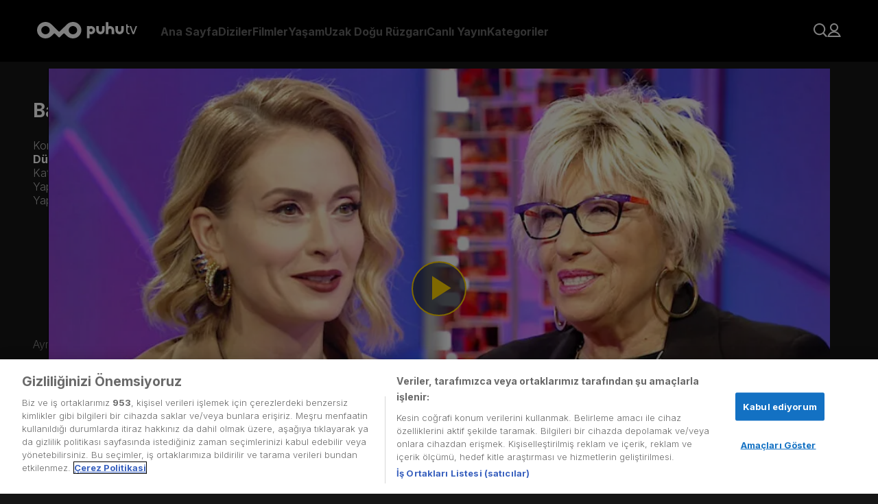

--- FILE ---
content_type: text/html; charset=utf-8
request_url: https://puhutv.com/bambaska-sohbetler-330-bolum-prof-dr-sevil-atasoy-izle
body_size: 43274
content:
<!DOCTYPE html><html lang="tr-TR"><head><meta charSet="utf-8"/><meta name="viewport" content="initial-scale=1.0, width=device-width"/><script>
                (function(w,d,s,l,i){w[l]=w[l]||[];w[l].push({'gtm.start':
                new Date().getTime(),event:'gtm.js'});var f=d.getElementsByTagName(s)[0],
                j=d.createElement(s),dl=l!='dataLayer'?'&l='+l:'';j.async=true;j.src=
                'https://www.googletagmanager.com/gtm.js?id='+i+dl;f.parentNode.insertBefore(j,f);
                })(window,document,'script','dataLayer','GTM-NG3P7M');
              </script><link rel="stylesheet" href="https://player-assets.dygdigital.com/prod/css/style.min.css"/><meta property="dyg:site" content="Puhutv"/><meta property="dyg:tags" content="bambaska-sohbetler,330,330-bolum,bambaska-sohbetler-330-bolum-prof-dr-sevil-atasoy,bambaska-sohbetler-330-bolum-prof-dr-sevil-atasoy-izle,835602,bolum-videosu,2-sezon-330-bolum,2-sezon,"/><meta property="dyg:lang" content="tr"/><meta property="dyg:category" content="Yasam"/><meta property="dyg:sub-category" content="Bambaska-Sohbetler_Bolum"/><meta property="dyg:content-type" content="Videolar"/><link rel="canonical" href="https://puhutv.com/bambaska-sohbetler-330-bolum-prof-dr-sevil-atasoy-izle"/><meta property="og:image" content="https://img-puhutv.mncdn.com/media/24-03/22/bambaska-sohbetler-330-bolum-puhu.jpg"/><title>Bambaşka Sohbetler İzle | puhutv</title><meta name="description" content="Bambaşka Sohbetler puhutv&#x27;de! Bambaşka Sohbetler HD ve tek parça izlemek için tıkla!"/><meta property="og:title" content="Bambaşka Sohbetler İzle | puhutv"/><meta property="og:type" content="video.movie"/><meta property="twitter:title" content="Bambaşka Sohbetler puhutv&#x27;de! Bambaşka Sohbetler HD ve tek parça izlemek için tıkla!"/><meta property="og:description" content="Bambaşka Sohbetler puhutv&#x27;de! Bambaşka Sohbetler HD ve tek parça izlemek için tıkla!"/><meta name="twitter:description" content="Bambaşka Sohbetler puhutv&#x27;de! Bambaşka Sohbetler HD ve tek parça izlemek için tıkla!"/><script type="application/ld+json">{"@context":"https://schema.org","@type":"TVSeries","name":"Bambaşka Sohbetler","description":"İnsanın her hali bu programda... Mutlu, heyecanlı, melankolik, uçuk kaçık, aşık...Sıra dışı sorular, çok konuşulacak konular, bambaşka haller...Çok farklı sorular ve sohbetlerin olacağı bu programda ünlülerin hiç görmediğiniz sıra dışı halleri, sırları ve ilk kez duyacağınız cevapları yer alıyor.","thumbnailUrl":"https://img-puhutv.mncdn.com/media/img/1920x1080/25-09/18/bambaska_title_16x9-1758180462.jpg","image":"https://img-puhutv.mncdn.com/media/img/1920x1080/25-09/18/bambaska_title_16x9-1758180462.jpg","director":[],"actor":[],"containsSeason":[{"@type":"TVSeason","seasonNumber":"4","name":"4. Sezon","numberOfEpisodes":"4"},{"@type":"TVSeason","seasonNumber":"3","name":"3. Sezon","numberOfEpisodes":"3"},{"@type":"TVSeason","seasonNumber":"2","name":"2. Sezon","numberOfEpisodes":"2"},{"@type":"TVSeason","seasonNumber":"1","name":"1. Sezon","numberOfEpisodes":"1"}],"datePublished":2022,"startDate":2022,"endDate":"2022","url":"https://puhutv.com/bambaska-sohbetler-330-bolum-prof-dr-sevil-atasoy-izle","creator":{"@type":"Organization","name":"NTV"},"genre":["Kültür-Sanat"]}</script><script type="application/ld+json">{"@context":"https://schema.org","@type":"ItemList","itemListElement":[{"@type":"ListItem","position":0,"url":"https://puhutv.com/bambaska-sohbetler-392-bolum-mustafa-denizli-izle"},{"@type":"ListItem","position":1,"url":"https://puhutv.com/bambaska-sohbetler-391-bolum-ayse-egesoy-izle"},{"@type":"ListItem","position":2,"url":"https://puhutv.com/bambaska-sohbetler-390-bolum-murat-aygen-nihan-asli-aygen-izle"},{"@type":"ListItem","position":3,"url":"https://puhutv.com/bambaska-sohbetler-389-bolum-aysegul-ildeniz-izle"},{"@type":"ListItem","position":4,"url":"https://puhutv.com/bambaska-sohbetler-388-bolum-zafer-ergin-izle"},{"@type":"ListItem","position":5,"url":"https://puhutv.com/bambaska-sohbetler-387-bolum-esra-oflaz-izle"},{"@type":"ListItem","position":6,"url":"https://puhutv.com/bambaska-sohbetler-386-bolum-dila-selengil-aysun-kaba-izle"},{"@type":"ListItem","position":7,"url":"https://puhutv.com/bambaska-sohbetler-385-bolum-damla-colbay-izle"},{"@type":"ListItem","position":8,"url":"https://puhutv.com/bambaska-sohbetler-384-bolum-didem-ozkan-serdar-vatansever-izle"},{"@type":"ListItem","position":9,"url":"https://puhutv.com/bambaska-sohbetler-383-bolum-ege-aydan-izle"},{"@type":"ListItem","position":10,"url":"https://puhutv.com/bambaska-sohbetler-382-bolum-sena-sener-izle"},{"@type":"ListItem","position":11,"url":"https://puhutv.com/bambaska-sohbetler-381-bolum-zafer-aksungur-ceren-gundogdu-izle"},{"@type":"ListItem","position":12,"url":"https://puhutv.com/bambaska-sohbetler-380-bolum-zeynep-eronat-izle"},{"@type":"ListItem","position":13,"url":"https://puhutv.com/bambaska-sohbetler-379-bolum-prof-dr-acar-baltas-izle"},{"@type":"ListItem","position":14,"url":"https://puhutv.com/bambaska-sohbetler-378-bolum-caner-akgun-izle"},{"@type":"ListItem","position":15,"url":"https://puhutv.com/bambaska-sohbetler-377-bolum-esra-dermancioglu-izle"},{"@type":"ListItem","position":16,"url":"https://puhutv.com/bambaska-sohbetler-376-bolum-seyyal-taner-izle"},{"@type":"ListItem","position":17,"url":"https://puhutv.com/bambaska-sohbetler-375-bolum-nesrin-sipahi-izle"},{"@type":"ListItem","position":18,"url":"https://puhutv.com/bambaska-sohbetler-374-bolum-zeynep-turan-izle"},{"@type":"ListItem","position":19,"url":"https://puhutv.com/bambaska-sohbetler-373-bolum-cemre-baysel-izle"},{"@type":"ListItem","position":20,"url":"https://puhutv.com/bambaska-sohbetler-372-bolum-asude-kalebek-izle"},{"@type":"ListItem","position":21,"url":"https://puhutv.com/bambaska-sohbetler-371-bolum-eda-tan-izle"},{"@type":"ListItem","position":22,"url":"https://puhutv.com/bambaska-sohbetler-370-bolum-koray-candemir-izle"},{"@type":"ListItem","position":23,"url":"https://puhutv.com/bambaska-sohbetler-369-bolum-efruz-cakirkaya-ilyun-burkev-izle"},{"@type":"ListItem","position":24,"url":"https://puhutv.com/bambaska-sohbetler-368-bolum-gozde-kansu-izle"},{"@type":"ListItem","position":25,"url":"https://puhutv.com/bambaska-sohbetler-367-bolum-hale-sivgin-izle"},{"@type":"ListItem","position":26,"url":"https://puhutv.com/bambaska-sohbetler-366-bolum-dr-hamit-celik-tugkan-izle"},{"@type":"ListItem","position":27,"url":"https://puhutv.com/bambaska-sohbetler-365-bolum-ayse-kulin-izle"},{"@type":"ListItem","position":28,"url":"https://puhutv.com/bambaska-sohbetler-364-bolum-ogun-sanlisoy-izle"},{"@type":"ListItem","position":29,"url":"https://puhutv.com/bambaska-sohbetler-363-bolum-gulseren-budayicioglu-izle"},{"@type":"ListItem","position":30,"url":"https://puhutv.com/bambaska-sohbetler-362-bolum-mustafa-erdogan-izle"},{"@type":"ListItem","position":31,"url":"https://puhutv.com/bambaska-sohbetler-361-bolum-prof-dr-mehmet-caglar-berk-baris-yurtcu-izle"},{"@type":"ListItem","position":32,"url":"https://puhutv.com/bambaska-sohbetler-360-bolum-acelya-akkoyun-izle"},{"@type":"ListItem","position":33,"url":"https://puhutv.com/bambaska-sohbetler-359-bolum-fatma-turgut-izle"},{"@type":"ListItem","position":34,"url":"https://puhutv.com/bambaska-sohbetler-358-bolum-burcu-kiratli-izle"},{"@type":"ListItem","position":35,"url":"https://puhutv.com/bambaska-sohbetler-357-bolum-zeynep-tugce-bayat-izle"},{"@type":"ListItem","position":36,"url":"https://puhutv.com/bambaska-sohbetler-356-bolum-aydan-ustkanat-izle"},{"@type":"ListItem","position":37,"url":"https://puhutv.com/bambaska-sohbetler-355-bolum-suzan-kardes-izle"},{"@type":"ListItem","position":38,"url":"https://puhutv.com/bambaska-sohbetler-354-bolum-gokce-eyuboglu-izle"},{"@type":"ListItem","position":39,"url":"https://puhutv.com/bambaska-sohbetler-353-bolum-nevra-serezli-leyla-feray-izle"},{"@type":"ListItem","position":40,"url":"https://puhutv.com/bambaska-sohbetler-352-bolum-hakan-kirkoglu-izle"},{"@type":"ListItem","position":41,"url":"https://puhutv.com/bambaska-sohbetler-351-bolum-dr-umut-firat-turan-orhan-karalioglu-izle"},{"@type":"ListItem","position":42,"url":"https://puhutv.com/bambaska-sohbetler-350-bolum-begum-oner-izle"},{"@type":"ListItem","position":43,"url":"https://puhutv.com/bambaska-sohbetler-349-bolum-doc-dr-ozgur-bolat-izle"},{"@type":"ListItem","position":44,"url":"https://puhutv.com/bambaska-sohbetler-348-bolum-furkan-andic-izle"},{"@type":"ListItem","position":45,"url":"https://puhutv.com/bambaska-sohbetler-347-bolum-faruk-sabanci-izle"},{"@type":"ListItem","position":46,"url":"https://puhutv.com/bambaska-sohbetler-346-bolum-ekin-uzunlar-furkan-derbazlar-izle"},{"@type":"ListItem","position":47,"url":"https://puhutv.com/bambaska-sohbetler-345-bolum-seran-gocer-izle"},{"@type":"ListItem","position":48,"url":"https://puhutv.com/bambaska-sohbetler-344-bolum-pervin-ersoy-izle"},{"@type":"ListItem","position":49,"url":"https://puhutv.com/bambaska-sohbetler-343-bolum-nursel-kose-izle"},{"@type":"ListItem","position":50,"url":"https://puhutv.com/bambaska-sohbetler-342-bolum-gokhan-turkmen-izle"},{"@type":"ListItem","position":51,"url":"https://puhutv.com/bambaska-sohbetler-341-bolum-tamer-levent-izle"},{"@type":"ListItem","position":52,"url":"https://puhutv.com/bambaska-sohbetler-340-bolum-ayfer-yavi-izle"},{"@type":"ListItem","position":53,"url":"https://puhutv.com/bambaska-sohbetler-339-bolum-erdem-yener-ozge-fiskin-izle"},{"@type":"ListItem","position":54,"url":"https://puhutv.com/bambaska-sohbetler-338-bolum-eda-baba-izle"},{"@type":"ListItem","position":55,"url":"https://puhutv.com/bambaska-sohbetler-337-bolum-tolga-gulec-izle"},{"@type":"ListItem","position":56,"url":"https://puhutv.com/bambaska-sohbetler-336-bolum-ali-zirh-izle"},{"@type":"ListItem","position":57,"url":"https://puhutv.com/bambaska-sohbetler-335-bolum-can-ozan-simge-pinar-izle"},{"@type":"ListItem","position":58,"url":"https://puhutv.com/bambaska-sohbetler-334-bolum-emre-dorman-izle"},{"@type":"ListItem","position":59,"url":"https://puhutv.com/bambaska-sohbetler-333-bolum-dolunay-karaca-izle"},{"@type":"ListItem","position":60,"url":"https://puhutv.com/bambaska-sohbetler-332-bolum-melihat-gulses-izle"},{"@type":"ListItem","position":61,"url":"https://puhutv.com/bambaska-sohbetler-331-bolum-murat-cemcir-yasemin-kay-allen-izle"},{"@type":"ListItem","position":62,"url":"https://puhutv.com/bambaska-sohbetler-330-bolum-prof-dr-sevil-atasoy-izle"},{"@type":"ListItem","position":63,"url":"https://puhutv.com/bambaska-sohbetler-329-bolum-alya-ozgur-daniel-foster-izle"},{"@type":"ListItem","position":64,"url":"https://puhutv.com/bambaska-sohbetler-328-bolum-onder-acikbas-izle"},{"@type":"ListItem","position":65,"url":"https://puhutv.com/bambaska-sohbetler-327-bolum-gamze-cizreli-izle"},{"@type":"ListItem","position":66,"url":"https://puhutv.com/bambaska-sohbetler-326-bolum-didem-balcin-izle"},{"@type":"ListItem","position":67,"url":"https://puhutv.com/bambaska-sohbetler-325-bolum-ece-uslu-izle"},{"@type":"ListItem","position":68,"url":"https://puhutv.com/bambaska-sohbetler-324-bolum-zeynep-mansur-izle"},{"@type":"ListItem","position":69,"url":"https://puhutv.com/bambaska-sohbetler-323-bolum-ceylan-atinc-tanriverdi-izle"},{"@type":"ListItem","position":70,"url":"https://puhutv.com/bambaska-sohbetler-322-bolum-demet-sagiroglu-izle"},{"@type":"ListItem","position":71,"url":"https://puhutv.com/bambaska-sohbetler-321-bolum-ipek-acar-alper-komurcu-izle"},{"@type":"ListItem","position":72,"url":"https://puhutv.com/bambaska-sohbetler-320-bolum-ilknur-gunturkun-kalipci-izle"},{"@type":"ListItem","position":73,"url":"https://puhutv.com/bambaska-sohbetler-319-bolum-mucahit-ozturk-izle"},{"@type":"ListItem","position":74,"url":"https://puhutv.com/bambaska-sohbetler-318-bolum-baris-telli-izle"},{"@type":"ListItem","position":75,"url":"https://puhutv.com/bambaska-sohbetler-317-bolum-deniz-baysal-izle"},{"@type":"ListItem","position":76,"url":"https://puhutv.com/bambaska-sohbetler-316-bolum-bora-koc-gunay-acar-izle"},{"@type":"ListItem","position":77,"url":"https://puhutv.com/bambaska-sohbetler-315-bolum-nazan-kesal-izle"},{"@type":"ListItem","position":78,"url":"https://puhutv.com/bambaska-sohbetler-314-bolum-erkan-can-izle"},{"@type":"ListItem","position":79,"url":"https://puhutv.com/bambaska-sohbetler-313-bolum-emel-conker-hakan-izle"},{"@type":"ListItem","position":80,"url":"https://puhutv.com/bambaska-sohbetler-312-bolum-can-bonomo-izle"},{"@type":"ListItem","position":81,"url":"https://puhutv.com/bambaska-sohbetler-311-bolum-taner-olmez-izle"},{"@type":"ListItem","position":82,"url":"https://puhutv.com/bambaska-sohbetler-310-bolum-canan-ercan-celik-selcuk-metin-izle"},{"@type":"ListItem","position":83,"url":"https://puhutv.com/bambaska-sohbetler-309-bolum-duygu-sarisin-izle"},{"@type":"ListItem","position":84,"url":"https://puhutv.com/bambaska-sohbetler-308-bolum-aydan-kanatli-izle"},{"@type":"ListItem","position":85,"url":"https://puhutv.com/bambaska-sohbetler-307-bolum-gonca-vuslateri-izle"},{"@type":"ListItem","position":86,"url":"https://puhutv.com/sbambaska-sohbetler-306-bolum-goksel-izle"},{"@type":"ListItem","position":87,"url":"https://puhutv.com/bambaska-sohbetler-305-bolum-yigit-ozsener-izle"},{"@type":"ListItem","position":88,"url":"https://puhutv.com/bambaska-sohbetler-304-bolum-senay-gurler-izle"},{"@type":"ListItem","position":89,"url":"https://puhutv.com/bambaska-sohbetler-303-bolum-ece-dagistan-jamal-aliyev-izle"},{"@type":"ListItem","position":90,"url":"https://puhutv.com/bambaska-sohbetler-302-bolum-necla-coskun-izle"},{"@type":"ListItem","position":91,"url":"https://puhutv.com/bambaska-sohbetler-301-bolum-ozgu-kaya-izle"},{"@type":"ListItem","position":92,"url":"https://puhutv.com/bambaska-sohbetler-300-bolum-ejder-akgun-yildirim-izle"},{"@type":"ListItem","position":93,"url":"https://puhutv.com/bambaska-sohbetler-299-bolum-atakan-celik-izle"},{"@type":"ListItem","position":94,"url":"https://puhutv.com/bambaska-sohbetler-298-bolum-didem-sarman-izle"},{"@type":"ListItem","position":95,"url":"https://puhutv.com/bambaska-sohbetler-297-bolum-berrin-pehlivan-izle"},{"@type":"ListItem","position":96,"url":"https://puhutv.com/bambaska-sohbetler-296-bolum-rafet-ince-izle"},{"@type":"ListItem","position":97,"url":"https://puhutv.com/bambaska-sohbetler-295-bolum-dilan-cicek-deniz-murat-seker-izle"},{"@type":"ListItem","position":98,"url":"https://puhutv.com/bambaska-sohbetler-294-bolum-firat-can-tokuri-izle"},{"@type":"ListItem","position":99,"url":"https://puhutv.com/bambaska-sohbetler-293-bolum-somer-sivrioglu-izle"},{"@type":"ListItem","position":100,"url":"https://puhutv.com/bambaska-sohbetler-292-bolum-hulya-duyar-izle"},{"@type":"ListItem","position":101,"url":"https://puhutv.com/bambaska-sohbetler-291-bolum-basar-basaran-izle"},{"@type":"ListItem","position":102,"url":"https://puhutv.com/bambaska-sohbetler-290-bolum-belcim-bilgin-izle"},{"@type":"ListItem","position":103,"url":"https://puhutv.com/bambaska-sohbetler-289-bolum-tolga-cevik-izle"},{"@type":"ListItem","position":104,"url":"https://puhutv.com/bambaska-sohbetler-288-bolum-ferhat-gocer-izle"},{"@type":"ListItem","position":105,"url":"https://puhutv.com/bambaska-sohbetler-287-bolum-fulya-zenginer-izle"},{"@type":"ListItem","position":106,"url":"https://puhutv.com/bambaska-sohbetler-286-bolum-beril-oymak-izle"},{"@type":"ListItem","position":107,"url":"https://puhutv.com/bambaska-sohbetler-285-bolum-burak-dogangun-izle"},{"@type":"ListItem","position":108,"url":"https://puhutv.com/bambaska-sohbetler-284-bolum-ersay-uner-izle"},{"@type":"ListItem","position":109,"url":"https://puhutv.com/bambaska-sohbetler-283-bolum-cagdas-onur-ozturk-izle"},{"@type":"ListItem","position":110,"url":"https://puhutv.com/bambaska-sohbetler-282-bolum-defne-kayalar-izle"},{"@type":"ListItem","position":111,"url":"https://puhutv.com/bambaska-sohbetler-281-bolum-mehves-emec-izle"},{"@type":"ListItem","position":112,"url":"https://puhutv.com/bambaska-sohbetler-280-bolum-zeynep-camci-izle"},{"@type":"ListItem","position":113,"url":"https://puhutv.com/bambaska-sohbetler-279-bolum-berrin-yoleri-arya-su-gulenc-izle"},{"@type":"ListItem","position":114,"url":"https://puhutv.com/bambaska-sohbetler-278-bolum-sahin-kendirci-izle"},{"@type":"ListItem","position":115,"url":"https://puhutv.com/bambaska-sohbetler-277-bolum-tayanc-ayaydin-izle"},{"@type":"ListItem","position":116,"url":"https://puhutv.com/bambaska-sohbetler-276-bolum-zeynep-sever-demirel-izle"},{"@type":"ListItem","position":117,"url":"https://puhutv.com/bambaska-sohbetler-275-bolum-muge-boz-izle"},{"@type":"ListItem","position":118,"url":"https://puhutv.com/bambaska-sohbetler-274-bolum-meltem-tepeler-izle"},{"@type":"ListItem","position":119,"url":"https://puhutv.com/bambaska-sohbetler-273-bolum-mesut-akusta-izle"},{"@type":"ListItem","position":120,"url":"https://puhutv.com/bambaska-sohbetler-272-bolum-tugce-kandemir-izle"},{"@type":"ListItem","position":121,"url":"https://puhutv.com/bambaska-sohbetler-271-bolum-aslihan-kaya-izle"},{"@type":"ListItem","position":122,"url":"https://puhutv.com/bambaska-sohbetler-270-bolum-soner-olgun-izle"},{"@type":"ListItem","position":123,"url":"https://puhutv.com/bambaska-sohbetler-269-bolum-irem-altug-izle"},{"@type":"ListItem","position":124,"url":"https://puhutv.com/bambaska-sohbetler-268-bolum-basak-parlak-asli-tandogan-izle"},{"@type":"ListItem","position":125,"url":"https://puhutv.com/bambaska-sohbetler-267-bolum-hakan-aysev-izle"},{"@type":"ListItem","position":126,"url":"https://puhutv.com/bambaska-sohbetler-266-bolum-levon-bagis-izle"},{"@type":"ListItem","position":127,"url":"https://puhutv.com/bambaska-sohbetler-265-bolum-nilgun-sabar-sanel-san-sevinc-izle"},{"@type":"ListItem","position":128,"url":"https://puhutv.com/bambaska-sohbetler-264-bolum-zeynep-beserler-izle"},{"@type":"ListItem","position":129,"url":"https://puhutv.com/bambaska-sohbetler-263-bolum-emre-altug-izle"},{"@type":"ListItem","position":130,"url":"https://puhutv.com/bambaska-sohbetler-262-bolum-fettah-can-izle"},{"@type":"ListItem","position":131,"url":"https://puhutv.com/bambaska-sohbetler-261-bolum-pinar-hotic-izle"},{"@type":"ListItem","position":132,"url":"https://puhutv.com/bambaska-sohbetler-260-bolum-senay-devi-izle"},{"@type":"ListItem","position":133,"url":"https://puhutv.com/bambaska-sohbetler-259-bolum-buray-izle"},{"@type":"ListItem","position":134,"url":"https://puhutv.com/bambaska-sohbetler-258-bolum-giray-altinok-izle"},{"@type":"ListItem","position":135,"url":"https://puhutv.com/bambaska-sohbetler-257-bolum-levent-can-izle"},{"@type":"ListItem","position":136,"url":"https://puhutv.com/bambaska-sohbetler-256-bolum-mehmet-kalyoncu-omer-selcuk-baz-izle"},{"@type":"ListItem","position":137,"url":"https://puhutv.com/bambaska-sohbetler-255-bolum-melis-isiten-izle"},{"@type":"ListItem","position":138,"url":"https://puhutv.com/bambaska-sohbetler-254-bolum-evrencan-gunduz-izle"},{"@type":"ListItem","position":139,"url":"https://puhutv.com/bambaska-sohbetler-253-bolum-dilek-livaneli-izle"},{"@type":"ListItem","position":140,"url":"https://puhutv.com/bambaska-sohbetler-252-bolum-pinar-demirkaya-izle"},{"@type":"ListItem","position":141,"url":"https://puhutv.com/bambaska-sohbetler-251-bolum-erkan-avci-izle"},{"@type":"ListItem","position":142,"url":"https://puhutv.com/bambaska-sohbetler-250-bolum-isin-karaca-izle"},{"@type":"ListItem","position":143,"url":"https://puhutv.com/bambaska-sohbetler-249-bolum-hande-ataizi-izle"},{"@type":"ListItem","position":144,"url":"https://puhutv.com/bambaska-sohbetler-248-bolum-dilek-hanif-izle"},{"@type":"ListItem","position":145,"url":"https://puhutv.com/bambaska-sohbetler-247-bolum-kemal-ucar-izle"},{"@type":"ListItem","position":146,"url":"https://puhutv.com/bambaska-sohbetler-246-bolum-behzat-gerceker-izle"},{"@type":"ListItem","position":147,"url":"https://puhutv.com/bambaska-sohbetler-245-bolum-pelin-karahan-izle"},{"@type":"ListItem","position":148,"url":"https://puhutv.com/bambaska-sohbetler-244-bolum-saner-ayar-izle"},{"@type":"ListItem","position":149,"url":"https://puhutv.com/bambaska-sohbetler-243-bolum-hale-sivgin-izle"},{"@type":"ListItem","position":150,"url":"https://puhutv.com/bambaska-sohbetler-242-bolum-baris-cakir-yesim-dalgicer-izle"},{"@type":"ListItem","position":151,"url":"https://puhutv.com/bambaska-sohbetler-241-bolum-alper-turedi-izle"},{"@type":"ListItem","position":152,"url":"https://puhutv.com/bambaska-sohbetler-240-bolum-duygu-gunkut-atbas-koksal-kizilca-izle"},{"@type":"ListItem","position":153,"url":"https://puhutv.com/bambaska-sohbetler-239-bolum-hande-kazanova-izle"},{"@type":"ListItem","position":154,"url":"https://puhutv.com/bambaska-sohbetler-238-bolum-zara-izle"},{"@type":"ListItem","position":155,"url":"https://puhutv.com/bambaska-sohbetler-237-bolum-elif-karadayi-izle"},{"@type":"ListItem","position":156,"url":"https://puhutv.com/bambaska-sohbetler-236-bolum-bugra-gulsoy-serhat-teoman-izle"},{"@type":"ListItem","position":157,"url":"https://puhutv.com/bambaska-sohbetler-235-bolum-sermin-yasar-izle"},{"@type":"ListItem","position":158,"url":"https://puhutv.com/bambaska-sohbetler-234-bolum-ezgi-senler-izle"},{"@type":"ListItem","position":159,"url":"https://puhutv.com/bambaska-sohbetler-233-bolum-yasemin-bastan-mustafa-kirantepe-izle"},{"@type":"ListItem","position":160,"url":"https://puhutv.com/bambaska-sohbetler-232-bolum-aslihan-guner-izle"},{"@type":"ListItem","position":161,"url":"https://puhutv.com/bambaska-sohbetler-231-bolum-oguz-gulec-izle"},{"@type":"ListItem","position":162,"url":"https://puhutv.com/bambaska-sohbetler-230-bolum-ilker-aksum-izle"},{"@type":"ListItem","position":163,"url":"https://puhutv.com/bambaska-sohbetler-229-bolum-onur-buyuktopcu-burcu-binici-izle"},{"@type":"ListItem","position":164,"url":"https://puhutv.com/bambaska-sohbetler-228-bolum-salih-yuce-izle"},{"@type":"ListItem","position":165,"url":"https://puhutv.com/bambaska-sohbetler-227-bolum-levent-kucuk-melodi-elbirliler-turkmen-izle"},{"@type":"ListItem","position":166,"url":"https://puhutv.com/bambaska-sohbetler-226-bolum-rasit-bagzibagli-izle"},{"@type":"ListItem","position":167,"url":"https://puhutv.com/bambaska-sohbetler-225-bolum-ayca-varlier-izle"},{"@type":"ListItem","position":168,"url":"https://puhutv.com/bambaska-sohbetler-224-bolum-cem-gelinoglu-izle"},{"@type":"ListItem","position":169,"url":"https://puhutv.com/bambaska-sohbetler-223-bolum-deniz-sagdic-izle"},{"@type":"ListItem","position":170,"url":"https://puhutv.com/bambaska-sohbetler-222-bolum-timur-acar-izle"},{"@type":"ListItem","position":171,"url":"https://puhutv.com/bambaska-sohbetler-221-bolum-burcu-kara-izle"},{"@type":"ListItem","position":172,"url":"https://puhutv.com/bambaska-sohbetler-220-bolum-sahika-ercumen-izle"},{"@type":"ListItem","position":173,"url":"https://puhutv.com/bambaska-sohbetler-219-bolum-erkan-petekkaya-izle"},{"@type":"ListItem","position":174,"url":"https://puhutv.com/bambaska-sohbetler-218-bolum-burak-sergen-izle"},{"@type":"ListItem","position":175,"url":"https://puhutv.com/bambaska-sohbetler-217-bolum-ozgun-izle"},{"@type":"ListItem","position":176,"url":"https://puhutv.com/bambaska-sohbetler-216-bolum-umit-erdim-izle"},{"@type":"ListItem","position":177,"url":"https://puhutv.com/bambaska-sohbetler-215-bolum-mehmet-zihni-sungur-izle"},{"@type":"ListItem","position":178,"url":"https://puhutv.com/bambaska-sohbetler-214-bolum-beyza-sekerci-izle"},{"@type":"ListItem","position":179,"url":"https://puhutv.com/bambaska-sohbetler-213-bolum-sandra-pasensya-izle"},{"@type":"ListItem","position":180,"url":"https://puhutv.com/bambaska-sohbetler-212-bolum-bulent-emrah-parlak-izle"},{"@type":"ListItem","position":181,"url":"https://puhutv.com/bambaska-sohbetler-211-bolum-norm-ender-izle"},{"@type":"ListItem","position":182,"url":"https://puhutv.com/bambaska-sohbetler-210-bolum-sinan-canan-izle"},{"@type":"ListItem","position":183,"url":"https://puhutv.com/bambaska-sohbetler-209-bolum-oner-doser-izle"},{"@type":"ListItem","position":184,"url":"https://puhutv.com/bambaska-sohbetler-208-bolum-mete-gazoz-izle"},{"@type":"ListItem","position":185,"url":"https://puhutv.com/bambaska-sohbetler-207-bolum-sinan-akcil-izle"}]}</script><script type="application/ld+json">{"@context":"https://schema.org","@type":"VideoObject","name":"Bambaşka Sohbetler","description":"İnsanın her hali bu programda... Mutlu, heyecanlı, melankolik, uçuk kaçık, aşık...Sıra dışı sorular, çok konuşulacak konular, bambaşka haller...Çok farklı sorular ve sohbetlerin olacağı bu programda ünlülerin hiç görmediğiniz sıra dışı halleri, sırları ve ilk kez duyacağınız cevapları yer alıyor.","thumbnailUrl":"https://img-puhutv.mncdn.com/media/img/1920x1080/25-09/18/bambaska_title_16x9-1758180462.jpg","url":"https://puhutv.com/bambaska-sohbetler-330-bolum-prof-dr-sevil-atasoy-izle","embedUrl":"https://puhutv.com/bambaska-sohbetler-330-bolum-prof-dr-sevil-atasoy-izle","uploadDate":"1970-01-01T00:00:02.022Z","duration":"1970-01-01T00:00:00.031Z","director":[],"actor":[]}</script><script type="application/ld+json">{"@context":"https://schema.org","@type":"ViewAction","target":{"@type":"EntryPoint","urlTemplate":"puhutv://app//bambaska-sohbetler-330-bolum-prof-dr-sevil-atasoy-izle"}}</script><script type="text/javascript">
          function gtm_checkSiteLang () {
            var langMeta = document.querySelector('meta[property="dyg:lang"]')
            if ( langMeta ) {
              return langMeta.getAttribute('content').toUpperCase();
            } else {
              return "TR";
            }
          }

        function getCookie(name) {
          var value = "; " + document.cookie;
          var parts = value.split("; " + name + "=");
          if (parts.length == 2) return parts.pop().split(";").shift();
        }

        function gtm_checkUser () {
          var userObject = {};
          if ( localStorage.getItem('token') ) {
              userObject.gender = localStorage.getItem('p_gender');
              userObject.id = localStorage.getItem('p_user_id');
              userObject.login = true;
              userObject.registerDate = localStorage.getItem('p_user_date')
          } else {
              userObject.gender = '';
              userObject.id = '';
              userObject.login = false;
              userObject.registerDate = '';
          }
          return userObject;
        }
    
        function gtm_checkPage () {
          return {
            language: gtm_checkSiteLang(),
            name: '666. Bölüm - Bahadır Seyhan & Bora Duran',
            type: 'Video Detay',
          };
        }
    
        function gtm_checkContent () {
          if ('34250') {
              return {
                id: '34250',
                name: "Bambaşka Sohbetler",
                type: false,
                videoType: 'Bölüm Videosu',
                mainCategory: 'Yaşam',
                subCategory: 'Kültür-Sanat',
                season: '2',
                episode: '330. Bölüm - Prof Dr. Sevil Atasoy',
                episodeOnly: '330. Bölüm',
                isSubtitle: 'Hayır',
                releaseDate: '2022',
                time: parseInt('34.5'),
                production: '',
                director: '',
                startingYear: '',
                endYear: '',
              };
            }
            return {};
          }
        </script><meta name="next-head-count" content="24"/><link rel="dns-prefetch" href="//img-puhutv.mncdn.com"/><link rel="preconnect" href="//img-puhutv.mncdn.com"/><link rel="apple-touch-icon" sizes="57x57" href="//img-puhutv.mncdn.com/assets/apple-icon-57x57.png"/><link rel="apple-touch-icon" sizes="60x60" href="//img-puhutv.mncdn.com/assets/apple-icon-60x60.png"/><link rel="apple-touch-icon" sizes="72x72" href="//img-puhutv.mncdn.com/assets/apple-icon-72x72.png"/><link rel="apple-touch-icon" sizes="76x76" href="//img-puhutv.mncdn.com/assets/apple-icon-76x76.png"/><link rel="apple-touch-icon" sizes="114x114" href="//img-puhutv.mncdn.com/assets/apple-icon-114x114.png"/><link rel="apple-touch-icon" sizes="120x120" href="//img-puhutv.mncdn.com/assets/apple-icon-120x120.png"/><link rel="apple-touch-icon" sizes="144x144" href="//img-puhutv.mncdn.com/assets/apple-icon-144x144.png"/><link rel="apple-touch-icon" sizes="152x152" href="//img-puhutv.mncdn.com/assets/apple-icon-152x152.png"/><link rel="apple-touch-icon" sizes="180x180" href="//img-puhutv.mncdn.com/assets/apple-icon-180x180.png"/><link rel="icon" type="image/png" sizes="192x192" href="//img-puhutv.mncdn.com/assets/android-icon-192x192.png"/><link rel="icon" type="image/png" sizes="32x32" href="//img-puhutv.mncdn.com/assets/favicon-32x32.png"/><link rel="icon" type="image/png" sizes="96x96" href="//img-puhutv.mncdn.com/assets/favicon-96x96.png"/><link rel="icon" type="image/png" sizes="16x16" href="//img-puhutv.mncdn.com/assets/favicon-16x16.png"/><link rel="manifest" href="//img-puhutv.mncdn.com/assets/manifest.json"/><meta name="msapplication-TileColor" content="#161616"/><meta name="msapplication-TileImage" content="//img-puhutv.mncdn.com/assets/ms-icon-144x144.png"/><meta name="theme-color" content="#161616"/><link rel="preconnect" href="//ls.hit.gemius.pl"/><link rel="preconnect" href="//gatr.hit.gemius.pl"/><link rel="preload" href="//img-puhutv.mncdn.com/prod/_next/static/media/e4af272ccee01ff0-s.p.woff2" as="font" type="font/woff2" crossorigin="anonymous" data-next-font="size-adjust"/><link rel="preload" href="//img-puhutv.mncdn.com/prod/_next/static/css/39ee036b2740cdbb.css" as="style"/><link rel="stylesheet" href="//img-puhutv.mncdn.com/prod/_next/static/css/39ee036b2740cdbb.css" data-n-g=""/><noscript data-n-css=""></noscript><script defer="" nomodule="" src="//img-puhutv.mncdn.com/prod/_next/static/chunks/polyfills-c67a75d1b6f99dc8.js"></script><script defer="" src="//img-puhutv.mncdn.com/prod/_next/static/chunks/3431.f3958994e4c7fa35.js"></script><script src="//img-puhutv.mncdn.com/prod/_next/static/chunks/webpack-8d46aab98eee76c2.js" defer=""></script><script src="//img-puhutv.mncdn.com/prod/_next/static/chunks/framework-3671d8951bf44e4e.js" defer=""></script><script src="//img-puhutv.mncdn.com/prod/_next/static/chunks/main-141488cfe10f7b75.js" defer=""></script><script src="//img-puhutv.mncdn.com/prod/_next/static/chunks/pages/_app-29ed8f78f490947c.js" defer=""></script><script src="//img-puhutv.mncdn.com/prod/_next/static/chunks/1025-801cf9cf78f94a56.js" defer=""></script><script src="//img-puhutv.mncdn.com/prod/_next/static/chunks/6131-6eada82a0d50442b.js" defer=""></script><script src="//img-puhutv.mncdn.com/prod/_next/static/chunks/4712-8998dac7c59d44e8.js" defer=""></script><script src="//img-puhutv.mncdn.com/prod/_next/static/chunks/9060-3f01a15fed36c277.js" defer=""></script><script src="//img-puhutv.mncdn.com/prod/_next/static/chunks/pages/watch-4fe96c59dd4d42e6.js" defer=""></script><script src="//img-puhutv.mncdn.com/prod/_next/static/4BjRuh2JZOSXxh33yaRqP/_buildManifest.js" defer=""></script><script src="//img-puhutv.mncdn.com/prod/_next/static/4BjRuh2JZOSXxh33yaRqP/_ssgManifest.js" defer=""></script><style data-styled="" data-styled-version="5.3.9">.kZBFMT{margin-top:0;min-height:70vh;position:relative;}/*!sc*/
data-styled.g1[id="sc-91f84a94-0"]{content:"kZBFMT,"}/*!sc*/
.faejXy{display:-webkit-box;display:-webkit-flex;display:-ms-flexbox;display:flex;gap:30px;padding-left:40px;-webkit-align-items:center;-webkit-box-align:center;-ms-flex-align:center;align-items:center;}/*!sc*/
@media (min-width:1024px) and (max-width:1280px){.faejXy{padding-left:20px;gap:24px;}}/*!sc*/
@media (max-width:1024px){.faejXy{display:none;}}/*!sc*/
data-styled.g2[id="sc-752f5beb-0"]{content:"faejXy,"}/*!sc*/
.iIRsrc{opacity:0.4;font-size:var(--text16);line-height:20px;font-weight:bold;-webkit-transition:opacity 0.2s ease-in-out;transition:opacity 0.2s ease-in-out;display:-webkit-box;display:-webkit-flex;display:-ms-flexbox;display:flex;-webkit-align-items:center;-webkit-box-align:center;-ms-flex-align:center;align-items:center;color:var(--white);cursor:pointer;}/*!sc*/
.iIRsrc:hover{opacity:1;-webkit-transition:opacity 0.2s ease-in-out;transition:opacity 0.2s ease-in-out;}/*!sc*/
data-styled.g3[id="sc-752f5beb-1"]{content:"iIRsrc,"}/*!sc*/
.eJtNHb{opacity:0.4;font-size:var(--text16);line-height:20px;font-weight:bold;-webkit-transition:opacity 0.2s ease-in-out;transition:opacity 0.2s ease-in-out;display:-webkit-box;display:-webkit-flex;display:-ms-flexbox;display:flex;-webkit-align-items:center;-webkit-box-align:center;-ms-flex-align:center;align-items:center;white-space:nowrap;}/*!sc*/
.eJtNHb:hover{opacity:1;-webkit-transition:opacity 0.2s ease-in-out;transition:opacity 0.2s ease-in-out;}/*!sc*/
data-styled.g4[id="sc-752f5beb-2"]{content:"eJtNHb,"}/*!sc*/
.dhrnVd div{display:grid;grid-template-columns:repeat(2,minmax(0,1fr));gap:30px;}/*!sc*/
data-styled.g5[id="sc-752f5beb-3"]{content:"dhrnVd,"}/*!sc*/
.eMqGwL div{display:-webkit-box;display:-webkit-flex;display:-ms-flexbox;display:flex;-webkit-flex-direction:column;-ms-flex-direction:column;flex-direction:column;gap:30px;}/*!sc*/
data-styled.g6[id="sc-752f5beb-4"]{content:"eMqGwL,"}/*!sc*/
.eZCUNH{background-color:var(--darkblack);height:100vh;height:-webkit-fill-available;position:fixed;left:0;overflow:auto;opacity:0;-webkit-transform:translateX(-100%);-ms-transform:translateX(-100%);transform:translateX(-100%);-webkit-transition:opacity 0.3s ease-in-out,-webkit-transform 0.2s ease-in-out;-webkit-transition:opacity 0.3s ease-in-out,transform 0.2s ease-in-out;transition:opacity 0.3s ease-in-out,transform 0.2s ease-in-out;top:0;}/*!sc*/
@media (max-width:1024px){.eZCUNH{width:350px;}}/*!sc*/
@media (max-width:768px){.eZCUNH{width:270px;}}/*!sc*/
.eZCUNH.entered{-webkit-transition:opacity 600ms cubic-bezier(0.25,0.1,0.25,1) 100ms;transition:opacity 600ms cubic-bezier(0.25,0.1,0.25,1) 100ms;}/*!sc*/
.eZCUNH.preEnter,.eZCUNH.exiting{opacity:0;-webkit-transform:scale(0.5);-ms-transform:scale(0.5);transform:scale(0.5);}/*!sc*/
.eZCUNH.exited{display:none;}/*!sc*/
data-styled.g7[id="sc-752f5beb-5"]{content:"eZCUNH,"}/*!sc*/
.dJDQNA{text-align:right;}/*!sc*/
data-styled.g8[id="sc-752f5beb-6"]{content:"dJDQNA,"}/*!sc*/
.dxigkM{display:-webkit-box;display:-webkit-flex;display:-ms-flexbox;display:flex;padding:25px 30px 30px 42px;-webkit-flex-direction:column;-ms-flex-direction:column;flex-direction:column;}/*!sc*/
data-styled.g9[id="sc-752f5beb-7"]{content:"dxigkM,"}/*!sc*/
.hKyIxl{margin-bottom:32px;}/*!sc*/
.hKyIxl + div{border-top:1px solid var(--black25);}/*!sc*/
data-styled.g10[id="sc-752f5beb-8"]{content:"hKyIxl,"}/*!sc*/
.epTABR{padding-top:32px;}/*!sc*/
.epTABR a{white-space:break-spaces;}/*!sc*/
data-styled.g11[id="sc-752f5beb-9"]{content:"epTABR,"}/*!sc*/
.grRfcP{height:90px;position:relative;z-index:10;background:var(--darkblack);background-image:linear-gradient( 0deg, rgba(0,0,0,0) 0%, rgba(0,0,0,0.9) 100% );}/*!sc*/
data-styled.g12[id="sc-b65f9c80-0"]{content:"grRfcP,"}/*!sc*/
.gpZnFT{padding:32px 54px;display:-webkit-box;display:-webkit-flex;display:-ms-flexbox;display:flex;-webkit-align-items:center;-webkit-box-align:center;-ms-flex-align:center;align-items:center;-webkit-box-pack:center;-webkit-justify-content:center;-ms-flex-pack:center;justify-content:center;-webkit-transition:background-color 0.3s cubic-bezier(0.25,0.8,0.25,1);transition:background-color 0.3s cubic-bezier(0.25,0.8,0.25,1);z-index:2;}/*!sc*/
.gpZnFT:hover{background-color:var(--darkblack);-webkit-transition:background-color 0.3s cubic-bezier(0.25,0.8,0.25,1);transition:background-color 0.3s cubic-bezier(0.25,0.8,0.25,1);}/*!sc*/
@media (max-width:1024px){.gpZnFT{padding:24px 42px;}}/*!sc*/
@media (max-width:768px){.gpZnFT{padding:24px 16px;}}/*!sc*/
data-styled.g13[id="sc-b65f9c80-1"]{content:"gpZnFT,"}/*!sc*/
.fQCdgw{display:-webkit-box;display:-webkit-flex;display:-ms-flexbox;display:flex;-webkit-align-items:center;-webkit-box-align:center;-ms-flex-align:center;align-items:center;margin-left:auto;gap:24px;}/*!sc*/
data-styled.g14[id="sc-b65f9c80-2"]{content:"fQCdgw,"}/*!sc*/
.dZNglL{position:absolute;width:350px;padding-top:5px;z-index:2000;opacity:0;-webkit-transition:opacity 150ms cubic-bezier(0.25,0.1,0.25,1);transition:opacity 150ms cubic-bezier(0.25,0.1,0.25,1);left:0;visibility:hidden;}/*!sc*/
@media (min-width:1024px) and (max-width:1280px){.dZNglL{left:auto;right:0;}}/*!sc*/
.dZNglL > div{border-radius:var(--roundedlg);border:1px solid var(--border);background:rgba(0,0,0,0.85);padding:32px;}/*!sc*/
.cCvdzF{position:absolute;width:400px;padding-top:5px;z-index:2000;opacity:0;-webkit-transition:opacity 150ms cubic-bezier(0.25,0.1,0.25,1);transition:opacity 150ms cubic-bezier(0.25,0.1,0.25,1);left:0;visibility:hidden;}/*!sc*/
@media (min-width:1024px) and (max-width:1280px){.cCvdzF{left:auto;right:0;}}/*!sc*/
.cCvdzF > div{border-radius:var(--roundedlg);border:1px solid var(--border);background:rgba(0,0,0,0.85);padding:32px;}/*!sc*/
.gpUqZC{position:absolute;width:240px;padding-top:5px;z-index:2000;opacity:0;-webkit-transition:opacity 150ms cubic-bezier(0.25,0.1,0.25,1);transition:opacity 150ms cubic-bezier(0.25,0.1,0.25,1);right:0;visibility:hidden;}/*!sc*/
@media (min-width:1024px) and (max-width:1280px){.gpUqZC{left:auto;right:0;}}/*!sc*/
.gpUqZC > div{border-radius:var(--roundedlg);border:1px solid var(--border);background:rgba(0,0,0,0.85);padding:30px;}/*!sc*/
data-styled.g16[id="sc-b65f9c80-4"]{content:"dZNglL,cCvdzF,gpUqZC,"}/*!sc*/
.kIpEJF{position:relative;}/*!sc*/
@media (max-width:1024px){}/*!sc*/
.kIpEJF:hover .sc-b65f9c80-4{opacity:1;-webkit-transition:opacity 200ms cubic-bezier(0.25,0.1,0.25,1) 150ms;transition:opacity 200ms cubic-bezier(0.25,0.1,0.25,1) 150ms;visibility:visible;}/*!sc*/
.dcmQqk{position:relative;}/*!sc*/
@media (max-width:1024px){.dcmQqk{display:none;}}/*!sc*/
.dcmQqk:hover .sc-b65f9c80-4{opacity:1;-webkit-transition:opacity 200ms cubic-bezier(0.25,0.1,0.25,1) 150ms;transition:opacity 200ms cubic-bezier(0.25,0.1,0.25,1) 150ms;visibility:visible;}/*!sc*/
data-styled.g17[id="sc-b65f9c80-5"]{content:"kIpEJF,dcmQqk,"}/*!sc*/
.cKZzMT{display:-webkit-box;display:-webkit-flex;display:-ms-flexbox;display:flex;-webkit-flex-direction:column;-ms-flex-direction:column;flex-direction:column;gap:20px;}/*!sc*/
.cKZzMT .logout{cursor:pointer;z-index:2;}/*!sc*/
@media (max-width:1024px){.cKZzMT{gap:24px;}}/*!sc*/
data-styled.g22[id="sc-b65f9c80-10"]{content:"cKZzMT,"}/*!sc*/
.jimNzR{display:-webkit-box;display:-webkit-flex;display:-ms-flexbox;display:flex;-webkit-align-items:center;-webkit-box-align:center;-ms-flex-align:center;align-items:center;gap:10px;font-size:16px;color:var(--textgrey);-webkit-transition:ease-in-out 250ms all;transition:ease-in-out 250ms all;overflow:hidden;}/*!sc*/
.jimNzR svg path{fill:var(--textgrey);-webkit-transition:ease-in-out 250ms all;transition:ease-in-out 250ms all;}/*!sc*/
.jimNzR:hover{color:var(--white);font-weight:bold;-webkit-transition:ease-in-out 250ms all;transition:ease-in-out 250ms all;}/*!sc*/
.jimNzR:hover svg path{fill:var(--white);-webkit-transition:ease-in-out 250ms all;transition:ease-in-out 250ms all;}/*!sc*/
data-styled.g23[id="sc-b65f9c80-11"]{content:"jimNzR,"}/*!sc*/
.Sylzg{display:-webkit-box;display:-webkit-flex;display:-ms-flexbox;display:flex;-webkit-align-items:center;-webkit-box-align:center;-ms-flex-align:center;align-items:center;width:160px;}/*!sc*/
.Sylzg video{height:85px;}/*!sc*/
@media (max-width:1024px){.Sylzg{position:absolute;}.Sylzg video{height:70px;}}/*!sc*/
.Sylzg a{display:-webkit-box;display:-webkit-flex;display:-ms-flexbox;display:flex;-webkit-align-items:center;-webkit-box-align:center;-ms-flex-align:center;align-items:center;}/*!sc*/
data-styled.g24[id="sc-b65f9c80-12"]{content:"Sylzg,"}/*!sc*/
@media (min-width:1025px){.hxrvlU{display:none;}}/*!sc*/
data-styled.g25[id="sc-b65f9c80-13"]{content:"hxrvlU,"}/*!sc*/
.hxdTzz{display:-webkit-box;display:-webkit-flex;display:-ms-flexbox;display:flex;-webkit-flex-direction:column;-ms-flex-direction:column;flex-direction:column;gap:32px;}/*!sc*/
@media (min-width:1366px){}/*!sc*/
@media (min-width:768px) and (max-width:1365px){}/*!sc*/
data-styled.g37[id="sc-6947d9dc-0"]{content:"hxdTzz,"}/*!sc*/
.jDmyhf{display:-webkit-box;display:-webkit-flex;display:-ms-flexbox;display:flex;-webkit-align-items:center;-webkit-box-align:center;-ms-flex-align:center;align-items:center;position:fixed;top:0;left:0;width:100%;height:100%;-webkit-backdrop-filter:blur(1px);backdrop-filter:blur(1px);z-index:55;}/*!sc*/
.jDmyhf .dot-spinner{margin:0 auto;--uib-size:40px;--uib-speed:0.9s;--uib-color:var(--yellow);position:relative;display:-webkit-box;display:-webkit-flex;display:-ms-flexbox;display:flex;-webkit-align-items:center;-webkit-box-align:center;-ms-flex-align:center;align-items:center;-webkit-box-pack:start;-webkit-justify-content:flex-start;-ms-flex-pack:start;justify-content:flex-start;height:var(--uib-size);width:var(--uib-size);}/*!sc*/
.jDmyhf .dot-spinner__dot{position:absolute;top:0;left:0;display:-webkit-box;display:-webkit-flex;display:-ms-flexbox;display:flex;-webkit-align-items:center;-webkit-box-align:center;-ms-flex-align:center;align-items:center;-webkit-box-pack:start;-webkit-justify-content:flex-start;-ms-flex-pack:start;justify-content:flex-start;height:100%;width:100%;}/*!sc*/
.jDmyhf .dot-spinner__dot::before{content:"";height:20%;width:20%;border-radius:50%;background-color:var(--uib-color);-webkit-transform:scale(0);-ms-transform:scale(0);transform:scale(0);opacity:0.5;-webkit-animation:pulse calc(var(--uib-speed) * 1.111) ease-in-out infinite;animation:pulse calc(var(--uib-speed) * 1.111) ease-in-out infinite;}/*!sc*/
.jDmyhf .dot-spinner__dot:nth-child(2){-webkit-transform:rotate(45deg);-ms-transform:rotate(45deg);transform:rotate(45deg);}/*!sc*/
.jDmyhf .dot-spinner__dot:nth-child(2)::before{-webkit-animation-delay:calc(var(--uib-speed) * -0.875);animation-delay:calc(var(--uib-speed) * -0.875);}/*!sc*/
.jDmyhf .dot-spinner__dot:nth-child(3){-webkit-transform:rotate(90deg);-ms-transform:rotate(90deg);transform:rotate(90deg);}/*!sc*/
.jDmyhf .dot-spinner__dot:nth-child(3)::before{-webkit-animation-delay:calc(var(--uib-speed) * -0.75);animation-delay:calc(var(--uib-speed) * -0.75);}/*!sc*/
.jDmyhf .dot-spinner__dot:nth-child(4){-webkit-transform:rotate(135deg);-ms-transform:rotate(135deg);transform:rotate(135deg);}/*!sc*/
.jDmyhf .dot-spinner__dot:nth-child(4)::before{-webkit-animation-delay:calc(var(--uib-speed) * -0.625);animation-delay:calc(var(--uib-speed) * -0.625);}/*!sc*/
.jDmyhf .dot-spinner__dot:nth-child(5){-webkit-transform:rotate(180deg);-ms-transform:rotate(180deg);transform:rotate(180deg);}/*!sc*/
.jDmyhf .dot-spinner__dot:nth-child(5)::before{-webkit-animation-delay:calc(var(--uib-speed) * -0.5);animation-delay:calc(var(--uib-speed) * -0.5);}/*!sc*/
.jDmyhf .dot-spinner__dot:nth-child(6){-webkit-transform:rotate(225deg);-ms-transform:rotate(225deg);transform:rotate(225deg);}/*!sc*/
.jDmyhf .dot-spinner__dot:nth-child(6)::before{-webkit-animation-delay:calc(var(--uib-speed) * -0.375);animation-delay:calc(var(--uib-speed) * -0.375);}/*!sc*/
.jDmyhf .dot-spinner__dot:nth-child(7){-webkit-transform:rotate(270deg);-ms-transform:rotate(270deg);transform:rotate(270deg);}/*!sc*/
.jDmyhf .dot-spinner__dot:nth-child(7)::before{-webkit-animation-delay:calc(var(--uib-speed) * -0.25);animation-delay:calc(var(--uib-speed) * -0.25);}/*!sc*/
.jDmyhf .dot-spinner__dot:nth-child(8){-webkit-transform:rotate(315deg);-ms-transform:rotate(315deg);transform:rotate(315deg);}/*!sc*/
.jDmyhf .dot-spinner__dot:nth-child(8)::before{-webkit-animation-delay:calc(var(--uib-speed) * -0.125);animation-delay:calc(var(--uib-speed) * -0.125);}/*!sc*/
@-webkit-keyframes pulse{0%,100%{-webkit-transform:scale(0);-ms-transform:scale(0);transform:scale(0);opacity:0.5;}50%{-webkit-transform:scale(1);-ms-transform:scale(1);transform:scale(1);opacity:1;}}/*!sc*/
@keyframes pulse{0%,100%{-webkit-transform:scale(0);-ms-transform:scale(0);transform:scale(0);opacity:0.5;}50%{-webkit-transform:scale(1);-ms-transform:scale(1);transform:scale(1);opacity:1;}}/*!sc*/
data-styled.g39[id="sc-19078b5f-0"]{content:"jDmyhf,"}/*!sc*/
body,html{font-family:'__Inter_0b3b8c','__Inter_Fallback_0b3b8c' ,Arial,Helvetica,sans-serif;background-color:var(--black);-webkit-font-smoothing:antialiased;-webkit-text-size-adjust:100%;text-size-adjust:100%;text-rendering:optimizelegibility;-webkit-scroll-behavior:smooth;-moz-scroll-behavior:smooth;-ms-scroll-behavior:smooth;scroll-behavior:smooth;}/*!sc*/
a{-webkit-text-decoration:none;text-decoration:none;color:var(--white);}/*!sc*/
*,:after,:before{box-sizing:border-box;}/*!sc*/
.swiper{width:100%;}/*!sc*/
.extraPadding{padding-left:50px;}/*!sc*/
@media (max-width:1440px){.extraPadding{padding-left:48px;}}/*!sc*/
@media (max-width:1366px){.extraPadding{padding-left:48px;}}/*!sc*/
@media (max-width:768px){.extraPadding{padding-left:16px;}}/*!sc*/
@media (max-width:768px){body.hidden{overflow:hidden;}}/*!sc*/
:root{--black25:rgba(112,112,112,0.40);--white25:rgba(255,255,255,0.25);--white:#fff;--border:#828282;--yellow:#FFD200;--black:#161616;--darkblack:#000000;--textgrey:#B4B4B4;--rounded:2px;--roundedmd:4px;--roundedlg:6px;--roundedxl:8px;--roundedfull:100%;--text14:14px;--text16:16px;--text18:18px;--padding:0 54px;}/*!sc*/
html,body,div,span,applet,object,iframe,h1,h2,h3,h4,h5,h6,p,blockquote,pre,a,abbr,acronym,address,big,cite,code,del,dfn,em,img,ins,kbd,q,s,samp,small,strike,strong,sub,sup,tt,var,b,u,i,center,dl,dt,dd,ol,ul,li,fieldset,form,label,legend,table,caption,tbody,tfoot,thead,tr,th,td,article,aside,canvas,details,embed,figure,figcaption,footer,header,hgroup,menu,nav,output,ruby,section,summary,time,mark,audio,video{margin:0;padding:0;border:0;font-size:100%;vertical-align:baseline;}/*!sc*/
:focus{outline:0;}/*!sc*/
html{font-size:100%;-webkit-text-size-adjust:100%;-ms-text-size-adjust:100%;}/*!sc*/
a:active,a:hover{outline:0;}/*!sc*/
img{border:0;-ms-interpolation-mode:bicubic;}/*!sc*/
button,input,select,textarea{font-size:100%;margin:0;vertical-align:baseline;*vertical-align:middle;}/*!sc*/
.minusPadding{margin-left:-50px;width:calc(100% + 50px);}/*!sc*/
.home-spot{position:relative;right:0;background:#000;z-index:5;color:white;font-weight:bold;text-align:center;width:100%;pointer-events:none;-webkit-user-select:none;-moz-user-select:none;-ms-user-select:none;user-select:none;padding:24px 0;}/*!sc*/
.home-spot > div{border:1px solid rgba(255,255,255,0.6);margin:0 auto;padding:48px 200px;display:-webkit-inline-box;display:-webkit-inline-flex;display:-ms-inline-flexbox;display:inline-flex;-webkit-flex-direction:column;-ms-flex-direction:column;flex-direction:column;gap:12px;}/*!sc*/
.home-spot h6{font-size:36px;}/*!sc*/
.home-spot p{font-size:25px;line-height:1.5;}/*!sc*/
@media (max-width:1140px){.home-spot > div{padding:48px 100px;}}/*!sc*/
@media (max-width:768px){.home-spot{text-align:center;padding:0;}.home-spot > div{padding:24px;}.home-spot h6{font-size:26px;}.home-spot p{font-size:18px;margin-top:6px;}}/*!sc*/
data-styled.g77[id="sc-global-lgBgtv1"]{content:"sc-global-lgBgtv1,"}/*!sc*/
.jYLZmS{padding:0 50px;}/*!sc*/
@media (max-width:1440px){.jYLZmS{padding:0 48px;}}/*!sc*/
@media (max-width:1366px){.jYLZmS{padding-left:48px;padding:0 48px;}}/*!sc*/
@media (max-width:768px){.jYLZmS{padding-left:16px;padding:0 16px;}}/*!sc*/
data-styled.g79[id="sc-45ef86a8-1"]{content:"jYLZmS,"}/*!sc*/
.rfHzl{display:-webkit-box;display:-webkit-flex;display:-ms-flexbox;display:flex;-webkit-flex-direction:column;-ms-flex-direction:column;flex-direction:column;background:var(--darkblack);padding:42px 50px;}/*!sc*/
@media (max-width:992px){.rfHzl{-webkit-flex-direction:row;-ms-flex-direction:row;flex-direction:row;gap:80px;-webkit-box-pack:start;-webkit-justify-content:flex-start;-ms-flex-pack:start;justify-content:flex-start;}@media (min-width:768px) and (max-width:992px){.rfHzl{-webkit-box-pack:center;-webkit-justify-content:center;-ms-flex-pack:center;justify-content:center;}}}/*!sc*/
@media (max-width:768px){.rfHzl{padding:42px 16px;}}/*!sc*/
@media (max-width:640px){.rfHzl{gap:6px;-webkit-box-pack:justify;-webkit-justify-content:space-between;-ms-flex-pack:justify;justify-content:space-between;}}/*!sc*/
data-styled.g80[id="sc-7321509-0"]{content:"rfHzl,"}/*!sc*/
.bRiPgT{display:-webkit-box;display:-webkit-flex;display:-ms-flexbox;display:flex;gap:28px;padding-bottom:30px;font-size:18px;line-height:21px;color:var(--white);border-bottom:1px solid rgba(180,180,180,0.5);}/*!sc*/
@media (max-width:1366px){.bRiPgT{-webkit-box-pack:justify;-webkit-justify-content:space-between;-ms-flex-pack:justify;justify-content:space-between;}}/*!sc*/
@media (max-width:992px){.bRiPgT{-webkit-flex-direction:column;-ms-flex-direction:column;flex-direction:column;border-bottom:none;padding-bottom:0;white-space:nowrap;font-size:16px;line-height:20px;}}/*!sc*/
data-styled.g81[id="sc-7321509-1"]{content:"bRiPgT,"}/*!sc*/
.dCqiGI{display:-webkit-box;display:-webkit-flex;display:-ms-flexbox;display:flex;-webkit-box-pack:justify;-webkit-justify-content:space-between;-ms-flex-pack:justify;justify-content:space-between;padding-top:30px;}/*!sc*/
@media (max-width:992px){.dCqiGI{padding-top:0;}}/*!sc*/
@media (min-width:640px) and (max-width:992px){.dCqiGI{gap:80px;}}/*!sc*/
@media (max-width:640px){.dCqiGI{gap:30px;-webkit-flex-direction:column;-ms-flex-direction:column;flex-direction:column;}}/*!sc*/
data-styled.g82[id="sc-7321509-2"]{content:"dCqiGI,"}/*!sc*/
.iZEvrI{display:-webkit-box;display:-webkit-flex;display:-ms-flexbox;display:flex;-webkit-flex-direction:column;-ms-flex-direction:column;flex-direction:column;gap:30px;}/*!sc*/
@media (max-width:992px){.iZEvrI{-webkit-order:2;-ms-flex-order:2;order:2;-webkit-flex-direction:column-reverse;-ms-flex-direction:column-reverse;flex-direction:column-reverse;-webkit-box-pack:end;-webkit-justify-content:flex-end;-ms-flex-pack:end;justify-content:flex-end;}}/*!sc*/
@media (max-width:640px){.iZEvrI{gap:20px;padding-left:12px;}}/*!sc*/
data-styled.g83[id="sc-7321509-3"]{content:"iZEvrI,"}/*!sc*/
.cCCUam{display:-webkit-box;display:-webkit-flex;display:-ms-flexbox;display:flex;gap:24px;}/*!sc*/
@media (max-width:992px){.cCCUam{-webkit-order:2;-ms-flex-order:2;order:2;gap:20px;}}/*!sc*/
data-styled.g84[id="sc-7321509-4"]{content:"cCCUam,"}/*!sc*/
.jgNnew{color:var(--white);font-size:14px;line-height:18px;}/*!sc*/
@media (max-width:992px){.jgNnew{-webkit-order:1;-ms-flex-order:1;order:1;max-width:190px;}}/*!sc*/
data-styled.g85[id="sc-7321509-5"]{content:"jgNnew,"}/*!sc*/
.lBmDe{display:-webkit-box;display:-webkit-flex;display:-ms-flexbox;display:flex;gap:12px;margin-top:-6px;}/*!sc*/
@media (max-width:992px){.lBmDe{-webkit-flex-direction:column;-ms-flex-direction:column;flex-direction:column;-webkit-order:1;-ms-flex-order:1;order:1;gap:20px;}}/*!sc*/
@media (max-width:640px){.lBmDe{gap:10px;}}/*!sc*/
data-styled.g86[id="sc-7321509-6"]{content:"lBmDe,"}/*!sc*/
.efXnAw{font-size:14px;}/*!sc*/
@media (max-width:768px){.efXnAw{font-size:12px;}}/*!sc*/
data-styled.g139[id="sc-7937a86-0"]{content:"efXnAw,"}/*!sc*/
.ieOOnD{font-size:16px;line-height:24px;display:-webkit-box;-webkit-line-clamp:3;-webkit-box-orient:vertical;max-height:72px;overflow:hidden;}/*!sc*/
@media (max-width:768px){.ieOOnD{line-height:17px;}}/*!sc*/
data-styled.g140[id="sc-7937a86-1"]{content:"ieOOnD,"}/*!sc*/
.cVXRve .new-episodes{max-width:292px;background-color:#202020;border-radius:var(--roundedlg);overflow:hidden;height:334px;}/*!sc*/
@media (min-width:768px) and (max-width:1366px){.cVXRve .new-episodes{width:220px;height:206px;width:100%;max-width:none;display:-webkit-box;display:-webkit-flex;display:-ms-flexbox;display:flex;-webkit-flex-direction:row;-ms-flex-direction:row;flex-direction:row;}}/*!sc*/
@media (max-width:768px){.cVXRve .new-episodes{height:110px;max-width:none;display:-webkit-box;display:-webkit-flex;display:-ms-flexbox;display:flex;-webkit-flex-direction:row;-ms-flex-direction:row;flex-direction:row;}}/*!sc*/
.cVXRve .new-episodes:hover{background-color:#2e2e2e;-webkit-transition:all 0.3s ease-in-out;transition:all 0.3s ease-in-out;}/*!sc*/
.cVXRve .new-episodes:hover .play-icon{visibility:visible;opacity:1;-webkit-transition:all 0.3s ease-in-out;transition:all 0.3s ease-in-out;}/*!sc*/
.cVXRve .originals-container{height:274px;}/*!sc*/
@media (min-width:768px) and (max-width:1366px){.cVXRve .originals-container{height:206px;}}/*!sc*/
.cVXRve .new-episode-img{position:relative;display:-webkit-box;display:-webkit-flex;display:-ms-flexbox;display:flex;}/*!sc*/
@media (min-width:768px) and (max-width:1366px){.cVXRve .new-episode-img{width:280px;}}/*!sc*/
@media (max-width:768px){.cVXRve .new-episode-img{width:142px;}}/*!sc*/
.cVXRve .new-episode-img .episode-bg{z-index:1;position:absolute;height:100%;width:100%;background-image:linear-gradient( to bottom, rgba(0,0,0,0), rgba(0,0,0,0.5) );}/*!sc*/
@media (max-width:1366px){.cVXRve .new-episode-img .episode-bg{display:none;}}/*!sc*/
.cVXRve .new-episode-img .play-icon{position:absolute;top:50%;left:50%;-webkit-transform:translate(-50%,-50%);-ms-transform:translate(-50%,-50%);transform:translate(-50%,-50%);z-index:2;opacity:0;visibility:hidden;}/*!sc*/
.cVXRve .new-episode-img h3{position:absolute;bottom:12px;left:16px;font-size:24px;font-weight:bold;z-index:2;}/*!sc*/
@media (min-width:768px) and (max-width:1366px){.cVXRve .new-episode-img h3{font-size:var(--text18);}}/*!sc*/
@media (max-width:768px){.cVXRve .new-episode-img h3{font-size:var(--text14);line-height:17px;}}/*!sc*/
.cVXRve .episode-details{display:-webkit-box;display:-webkit-flex;display:-ms-flexbox;display:flex;-webkit-align-items:flex-start;-webkit-box-align:flex-start;-ms-flex-align:flex-start;align-items:flex-start;-webkit-box-pack:start;-webkit-justify-content:flex-start;-ms-flex-pack:start;justify-content:flex-start;padding:10px 16px;gap:10px;-webkit-flex-direction:column;-ms-flex-direction:column;flex-direction:column;height:260px;}/*!sc*/
@media (min-width:768px) and (max-width:1366px){.cVXRve .episode-details{width:100%;height:250px;overflow:hidden;}}/*!sc*/
@media (max-width:768px){.cVXRve .episode-details{width:100%;gap:5px;padding:6px 10px;}}/*!sc*/
.cVXRve .episode-details h3{font-weight:bold;font-size:var(--text18);display:-webkit-box;-webkit-line-clamp:1;overflow:hidden;-webkit-box-orient:vertical;}/*!sc*/
@media (max-width:1280px){.cVXRve .episode-details h3{font-size:var(--text14);display:-webkit-box;-webkit-line-clamp:1;-webkit-box-orient:vertical;overflow:hidden;}}/*!sc*/
@media (min-width:768px) and (max-width:1366px){.cVXRve .episode-details p{font-size:14px;line-height:24px;}}/*!sc*/
@media (max-width:768px){.cVXRve .episode-details p{font-size:12px;line-height:15px;}}/*!sc*/
data-styled.g141[id="sc-7937a86-2"]{content:"cVXRve,"}/*!sc*/
.frQGsm{position:relative;z-index:1;max-width:1140px;max-height:600px;margin:0 auto 10px auto;}/*!sc*/
data-styled.g148[id="sc-a7db526-0"]{content:"frQGsm,"}/*!sc*/
.gBbcMi{width:100%;position:relative;aspect-ratio:16 / 9;}/*!sc*/
data-styled.g149[id="sc-a7db526-1"]{content:"gBbcMi,"}/*!sc*/
.bDkOZD{z-index:5;position:absolute;top:0;left:0;opacity:0;-webkit-transition:1s ease-in-out all;transition:1s ease-in-out all;width:100%;}/*!sc*/
data-styled.g151[id="sc-a7db526-3"]{content:"bDkOZD,"}/*!sc*/
.hATjHK{display:-webkit-box;display:-webkit-flex;display:-ms-flexbox;display:flex;gap:50px;border-bottom:1px solid rgba(255,255,255,0.3);overflow-x:scroll;margin-top:40px;}/*!sc*/
.hATjHK::-webkit-scrollbar{display:none;}/*!sc*/
@media (min-width:768px) and (max-width:1366px){.hATjHK{gap:30px;}}/*!sc*/
@media (max-width:768px){.hATjHK{gap:20px;margin-top:24px;}}/*!sc*/
.hATjHK a{color:var(--border);font-size:21px;line-height:25px;padding-bottom:18px;white-space:nowrap;}/*!sc*/
@media (max-width:1366px){.hATjHK a{font-size:16px;line-height:20px;}}/*!sc*/
.hATjHK a.active{color:var(--white);font-weight:bold;border-bottom:2px solid var(--yellow);}/*!sc*/
data-styled.g152[id="sc-a7db526-4"]{content:"hATjHK,"}/*!sc*/
.elVdRq{display:-webkit-box;display:-webkit-flex;display:-ms-flexbox;display:flex;-webkit-flex-direction:row;-ms-flex-direction:row;flex-direction:row;-webkit-flex-wrap:wrap;-ms-flex-wrap:wrap;flex-wrap:wrap;gap:12px;padding-top:30px;padding-bottom:50px;overflow:hidden;}/*!sc*/
@media (min-width:768px) and (max-width:1366px){.elVdRq{-webkit-flex-direction:column;-ms-flex-direction:column;flex-direction:column;}}/*!sc*/
@media (max-width:768px){}/*!sc*/
data-styled.g153[id="sc-a7db526-5"]{content:"elVdRq,"}/*!sc*/
.hONtum{display:-webkit-box;display:-webkit-flex;display:-ms-flexbox;display:flex;gap:15px;-webkit-flex-direction:column;-ms-flex-direction:column;flex-direction:column;max-width:900px;width:100%;grid-template-columns:repeat(2,minmax(0,1fr));}/*!sc*/
@media (max-width:1280px){.hONtum{gap:10px;}}/*!sc*/
data-styled.g155[id="sc-a7db526-7"]{content:"hONtum,"}/*!sc*/
@media (min-width:768px) and (max-width:1366px){}/*!sc*/
@media (max-width:768px){.eAclns{-webkit-flex-direction:column;-ms-flex-direction:column;flex-direction:column;}}/*!sc*/
data-styled.g156[id="sc-a7db526-8"]{content:"eAclns,"}/*!sc*/
.coQHwZ{color:var(--textgrey);font-size:18px;line-height:32px;float:left;padding-right:10px;}/*!sc*/
@media (min-width:768px) and (max-width:1366px){.coQHwZ{font-size:16px;line-height:20px;}}/*!sc*/
@media (max-width:768px){.coQHwZ{font-size:14px;line-height:16px;float:none;padding:20px 0 10px 0;}}/*!sc*/
data-styled.g157[id="sc-a7db526-9"]{content:"coQHwZ,"}/*!sc*/
.btXwLD{color:var(--white);font-size:18px;line-height:32px;font-weight:bold;}/*!sc*/
.btXwLD .list{display:-webkit-box;display:-webkit-flex;display:-ms-flexbox;display:flex;gap:6px;-webkit-align-items:center;-webkit-box-align:center;-ms-flex-align:center;align-items:center;}/*!sc*/
@media (min-width:768px) and (max-width:1366px){.btXwLD{font-size:16px;line-height:20px;}}/*!sc*/
@media (max-width:768px){.btXwLD{font-size:14px;line-height:16px;padding-bottom:20px;border-bottom:1px solid #202020;font-weight:normal;}}/*!sc*/
data-styled.g158[id="sc-a7db526-10"]{content:"btXwLD,"}/*!sc*/
.cCstLe{padding-top:20px;}/*!sc*/
.cCstLe h1{margin:24px 0;font-size:28px;color:var(--white);}/*!sc*/
.cCstLe h1 a{margin-right:6px;}/*!sc*/
.cCstLe h1 span{color:var(--yellow);}/*!sc*/
@media (max-width:768px){.cCstLe h1{font-size:24px;}}/*!sc*/
.cCstLe h3{font-size:24px;margin:12px 0;color:var(--white);font-weight:300;}/*!sc*/
@media (max-width:768px){.cCstLe h3{font-size:18px;}}/*!sc*/
data-styled.g162[id="sc-a7db526-14"]{content:"cCstLe,"}/*!sc*/
.kojKNU{display:-webkit-box;display:-webkit-flex;display:-ms-flexbox;display:flex;-webkit-align-items:flex-start;-webkit-box-align:flex-start;-ms-flex-align:flex-start;align-items:flex-start;-webkit-box-pack:justify;-webkit-justify-content:space-between;-ms-flex-pack:justify;justify-content:space-between;gap:24px;width:100%;}/*!sc*/
@media (max-width:768px){.kojKNU{-webkit-flex-direction:column-reverse;-ms-flex-direction:column-reverse;flex-direction:column-reverse;}}/*!sc*/
@media (max-width:1024px){.kojKNU .a-wrapper{width:100%;}}/*!sc*/
.kojKNU .a-wrapper #div-gpt-ad-1675950138315-0{min-width:300px;min-height:250px;}/*!sc*/
@media (max-width:1024px){.kojKNU .a-wrapper #div-gpt-ad-1675950138315-0{min-width:320px;min-height:100px;display:-webkit-box;display:-webkit-flex;display:-ms-flexbox;display:flex;-webkit-align-items:center;-webkit-box-align:center;-ms-flex-align:center;align-items:center;-webkit-box-pack:center;-webkit-justify-content:center;-ms-flex-pack:center;justify-content:center;}}/*!sc*/
data-styled.g165[id="sc-a7db526-17"]{content:"kojKNU,"}/*!sc*/
</style></head><body><noscript><iframe src="https://www.googletagmanager.com/ns.html?id=GTM-NG3P7M" height="0" width="0" style="display:none;visibility:hidden"></iframe></noscript><div id="__next"><header class="sc-b65f9c80-0 grRfcP"><div class="sc-b65f9c80-1 gpZnFT"><div class="sc-b65f9c80-13 hxrvlU"><span><svg width="20px" height="20px" viewBox="0 0 40 40"><g stroke="none" stroke-width="1" fill="none" fill-rule="evenodd"><path d="M3.33333333,4 L36.6666667,4 C38.5,4 40,4.9 40,6 C40,7.1 38.5,8 36.6666667,8 L3.33333333,8 C1.5,8 0,7.1 0,6 C0,4.9 1.5,4 3.33333333,4 Z M3.33333333,18 L36.6666667,18 C38.5,18 40,18.9 40,20 C40,21.1 38.5,22 36.6666667,22 L3.33333333,22 C1.5,22 0,21.1 0,20 C0,18.9 1.5,18 3.33333333,18 Z M3.33333333,32 L36.6666667,32 C38.5,32 40,32.9 40,34 C40,35.1 38.5,36 36.6666667,36 L3.33333333,36 C1.5,36 0,35.1 0,34 C0,32.9 1.5,32 3.33333333,32 Z" fill="#fff" fill-rule="nonzero"></path></g></svg></span></div><div class="sc-b65f9c80-12 Sylzg"><a href="/" aria-label="Anasayfa"><svg width="160px" viewBox="0 0 160 27"><g stroke="none" stroke-width="1" fill="none" fill-rule="evenodd"><path d="M78.7098489,6.00547129 C82.0355336,6.00547129 84.7783294,8.73753911 84.7783294,11.9530828 C84.7783294,15.2258426 82.0355336,17.9571952 78.7098489,17.9571952 C77.895235,17.9571952 77.1178115,17.792699 76.4047561,17.497321 L76.4047561,17.497321 L76.4047561,23.5600799 C76.4047561,23.6659296 76.3175016,23.7517537 76.208791,23.7517537 L76.208791,23.7517537 L72.8380487,23.7517537 C72.7286229,23.7517537 72.6413684,23.6659296 72.6413684,23.5600799 L72.6413684,23.5600799 L72.6413684,6.3008493 C72.6413684,6.19499955 72.7286229,6.10989063 72.8380487,6.10989063 L72.8380487,6.10989063 L76.208791,6.10989063 C76.3175016,6.10989063 76.4047561,6.19499955 76.4047561,6.3008493 L76.4047561,6.3008493 L76.4047561,6.46391513 C77.1178115,6.16996752 77.895235,6.00547129 78.7098489,6.00547129 Z M117.854087,6.11432488 C117.962798,6.11432488 118.050767,6.200149 118.050767,6.30599875 L118.050767,6.30599875 L118.050767,11.9482194 C118.050767,13.2291444 119.072074,14.2819203 120.35586,14.2819203 C121.639646,14.2819203 122.660238,13.2291444 122.660238,11.9482194 L122.660238,11.9482194 L122.660238,6.30599875 C122.660238,6.200149 122.748208,6.11432488 122.856918,6.11432488 L122.856918,6.11432488 L126.22766,6.11432488 C126.336371,6.11432488 126.423625,6.200149 126.423625,6.30599875 L126.423625,6.30599875 L126.423625,11.9482194 C126.423625,15.2209792 123.68083,17.9530471 120.35586,17.9530471 C117.02946,17.9530471 114.28738,15.2209792 114.28738,11.9482194 L114.28738,11.9482194 L114.28738,6.30599875 C114.28738,6.200149 114.375349,6.11432488 114.48406,6.11432488 L114.48406,6.11432488 Z M132.047251,3.61290938 L132.047251,6.11468248 L133.956122,6.11468248 L134.625551,7.95704026 L132.047251,7.95704026 L132.047251,13.631445 C132.047251,15.4058587 132.972006,16.2390679 134.821516,16.1332181 L134.821516,16.1332181 L134.821516,17.9076318 C134.589075,17.9376702 134.363072,17.9526895 134.144935,17.9526895 C132.855428,17.9526895 131.844849,17.5435945 131.114629,16.7246893 C130.430181,15.9515571 130.088315,14.9202372 130.088315,13.631445 L130.088315,13.631445 L130.088315,3.61290938 L132.047251,3.61290938 Z M89.9164764,6.11432488 C90.0244718,6.11432488 90.1124415,6.200149 90.1124415,6.30599875 L90.1124415,6.30599875 L90.1124415,11.9482194 C90.1124415,13.2291444 91.1337485,14.2819203 92.4175343,14.2819203 C93.7013201,14.2819203 94.721912,13.2291444 94.721912,11.9482194 L94.721912,11.9482194 L94.721912,6.30599875 C94.721912,6.200149 94.8105969,6.11432488 94.9185922,6.11432488 L94.9185922,6.11432488 L98.2893346,6.11432488 C98.3980451,6.11432488 98.4860148,6.200149 98.4860148,6.30599875 L98.4860148,6.30599875 L98.4860148,11.9482194 C98.4860148,15.2209792 95.743219,17.9523319 92.4175343,17.9523319 C89.0911345,17.9523319 86.3483386,15.2209792 86.3483386,11.9482194 L86.3483386,11.9482194 L86.3483386,6.30599875 C86.3483386,6.200149 86.4363084,6.11432488 86.5457341,6.11432488 L86.5457341,6.11432488 Z M103.885496,0.154340376 C103.993492,0.154340376 104.081461,0.239449295 104.081461,0.345299043 L104.081461,0.345299043 L104.081461,6.47028042 C104.793802,6.1749024 105.572655,6.01040617 106.386554,6.01040617 C109.712239,6.01040617 112.45432,8.742474 112.45432,12.0152338 L112.45432,12.0152338 L112.45432,17.6574545 C112.45432,17.762589 112.36635,17.8484131 112.258354,17.8484131 L112.258354,17.8484131 L108.887612,17.8484131 C108.779617,17.8484131 108.691647,17.762589 108.691647,17.6574545 L108.691647,17.6574545 L108.691647,12.0152338 C108.691647,10.7343088 107.67034,9.68153291 106.386554,9.68153291 C105.102053,9.68153291 104.081461,10.7343088 104.081461,12.0152338 L104.081461,12.0152338 L104.081461,17.6574545 C104.081461,17.762589 103.993492,17.8484131 103.885496,17.8484131 L103.885496,17.8484131 L100.514754,17.8484131 C100.406043,17.8484131 100.318074,17.762589 100.318074,17.6574545 L100.318074,17.6574545 L100.318074,0.345299043 C100.318074,0.239449295 100.406043,0.154340376 100.514754,0.154340376 L100.514754,0.154340376 Z M137.104151,6.1143964 L140.415532,15.257526 L140.438418,15.257526 L143.749799,6.1143964 L145.848199,6.1143964 L141.486903,17.8279584 L139.365617,17.8279584 L135.005036,6.1143964 L137.104151,6.1143964 Z M78.7098489,9.67659803 C77.4260631,9.67659803 76.4047561,10.7014811 76.4047561,11.9530828 C76.4047561,13.2340078 77.4260631,14.2867837 78.7098489,14.2867837 C79.9936347,14.2867837 81.0149417,13.2340078 81.0149417,11.9530828 C81.0149417,10.7014811 79.9936347,9.67659803 78.7098489,9.67659803 Z" fill="#fff"></path><path d="M52.3083708,17.9765772 C48.9240397,17.9765772 46.1805287,15.3010102 46.1805287,12.0003576 C46.1805287,8.69898978 48.9240397,6.02342283 52.3083708,6.02342283 C55.6919868,6.02342283 58.4354978,8.69898978 58.4354978,12.0003576 C58.4354978,15.3010102 55.6919868,17.9765772 52.3083708,17.9765772 M12.3028876,17.9765772 C8.91927169,17.9765772 6.17647585,15.3010102 6.17647585,12.0003576 C6.17647585,8.69898978 8.91927169,6.02342283 12.3028876,6.02342283 C15.687934,6.02342283 18.4300146,8.69898978 18.4300146,12.0003576 C18.4300146,15.3010102 15.687934,17.9765772 12.3028876,17.9765772 M52.301934,0 C49.1521888,0.001430402 46.0024436,1.17149924 43.6043746,3.51020651 L33.1745984,13.6839408 C32.9514557,13.9013619 32.6453497,14.0343892 32.3056292,14.0343892 C31.9651936,14.0343892 31.6598027,13.9013619 31.43666,13.6839408 L21.007599,3.51020651 C18.6088149,1.17149924 15.4597848,0.001430402 12.3093244,0 L12.2978812,0 C9.14813601,0.001430402 5.9983908,1.17149924 3.59960664,3.51020651 C1.20010728,5.85105939 0,8.9257085 0,11.9996424 C0,15.0742915 1.20010728,18.1489406 3.59960664,20.4897935 C5.9998212,22.829216 9.15099681,24 12.3028876,24 C15.4562088,24 18.6080997,22.8299312 21.007599,20.4897935 L24.4756087,17.1061775 C24.6987514,16.8887564 25.0027118,16.7585899 25.3424323,16.7585899 C25.6821528,16.7585899 25.9896892,16.8930477 26.2121167,17.1097536 L31.43666,22.2034151 C31.6590875,22.4215514 31.9651936,22.5538636 32.3056292,22.5538636 C32.6453497,22.5538636 32.9528861,22.4215514 33.1753136,22.2034151 L38.3984266,17.1097536 C38.6215693,16.8930477 38.9291057,16.7585899 39.268111,16.7585899 C39.6085467,16.7585899 39.9125071,16.8887564 40.1356498,17.1061775 L43.6043746,20.4897935 C46.0031588,22.8299312 49.1550496,24 52.3069404,24 C55.4602616,24 58.6114373,22.829216 61.0109366,20.4897935 C63.410436,18.1489406 64.6105433,15.0742915 64.6105433,12.0003576 C64.6105433,8.92499329 63.410436,5.85105939 61.0109366,3.51020651 C58.6128677,1.17149924 55.4631224,0.001430402 52.3133772,0 L52.301934,0 Z" fill="#fff"></path><circle fill="#fff" cx="12.5" cy="12"></circle><circle fill="#fff" cx="52.5" cy="12"></circle></g></svg></a></div><div class="sc-752f5beb-0 faejXy"><a href="/" class="sc-752f5beb-2 eJtNHb">Ana Sayfa</a><a href="/dizi" class="sc-752f5beb-2 eJtNHb">Diziler</a><a href="/filmler" class="sc-752f5beb-2 eJtNHb">Filmler</a><a href="/yasam" class="sc-752f5beb-2 eJtNHb">Yaşam</a><div class="sc-b65f9c80-5 kIpEJF"><span class="sc-752f5beb-1 iIRsrc">Uzak Doğu Rüzgarı</span><div width="350px" class="sc-b65f9c80-4 dZNglL"><div><div class="sc-752f5beb-4 eMqGwL"><div><a href="/cgtn-documentary-canli-yayin-izle" class="sc-752f5beb-2 eJtNHb">CGTN Documentary Canlı Yayın</a><a href="/uzak-dogu-ruzgari" class="sc-752f5beb-2 eJtNHb">Uzak Doğu Belgeseller</a></div></div></div></div></div><a href="/canli-tv" class="sc-752f5beb-2 eJtNHb">Canlı Yayın</a><div class="sc-b65f9c80-5 kIpEJF"><span class="sc-752f5beb-1 iIRsrc">Kategoriler</span><div width="400px" class="sc-b65f9c80-4 cCvdzF"><div><div class="sc-752f5beb-3 dhrnVd"><div><a href="/yerli-diziler" class="sc-752f5beb-2 eJtNHb">Yerli Diziler</a><a href="/filmler" class="sc-752f5beb-2 eJtNHb">Filmler</a><a href="/puhutv-orijinal" class="sc-752f5beb-2 eJtNHb">puhutv Orijinal</a><a aria-label="Cocuk" href="/cocuk" class="sc-752f5beb-2 eJtNHb"><svg width="63px" viewBox="0 0 63 18"><g stroke="none" stroke-width="1" fill="none" fill-rule="evenodd"><g transform="translate(-527.000000, -36.000000)" fill="#FAA907"><g transform="translate(53.999771, 31.000000)"><g transform="translate(201.000229, 4.000000)"><path d="M294.08603,8.54815118 C292.936593,8.54815118 292.133607,9.66327836 292.133607,11.2596645 C292.133607,12.9054243 292.917878,14.0114984 294.08603,14.0114984 C295.24764,14.0114984 296.027879,12.9054243 296.027879,11.2596645 C296.027879,9.66327836 295.229458,8.54815118 294.08603,8.54815118 M294.08603,16.496076 C290.866631,16.496076 288.439567,14.2450528 288.439567,11.2596645 C288.439567,8.2974796 290.866631,6.06410611 294.08603,6.06410611 C297.287856,6.06410611 299.702291,8.2974796 299.702291,11.2596645 C299.702291,14.2935134 297.340272,16.496076 294.08603,16.496076 M306.096805,16.4960608 C302.913238,16.4960608 300.512344,14.2319524 300.512344,11.2288384 C300.512344,8.22024689 302.913238,5.95203043 306.096805,5.95203043 C307.71008,5.95203043 309.107907,6.4034675 310.032691,7.22410312 C310.608437,7.70574251 310.727801,8.22831098 310.727801,8.58290286 C310.727801,9.42263364 310.026149,10.1066361 309.163443,10.1066361 C308.680738,10.1066361 308.16456,9.89073144 307.670977,9.48372295 C307.289378,9.14678079 306.758593,8.75285743 306.096805,8.75285743 C305.002295,8.75285743 304.266941,9.7480122 304.266941,11.2288384 C304.266941,12.7142292 304.985406,13.6740845 306.096805,13.6740845 C306.78484,13.6740845 307.328481,13.2655545 307.677824,12.9588147 C308.163495,12.5573598 308.665904,12.3515732 309.163443,12.3515732 C310.026149,12.3515732 310.727801,13.0299461 310.727801,13.8641993 C310.727801,14.2082166 310.607676,14.7226449 310.034745,15.2220101 C309.107907,16.0441672 307.71008,16.4960608 306.096805,16.4960608 M314.302659,5.5136024 C315.352817,5.66636372 316.003955,6.54398053 315.850204,7.60060499 L315.321702,11.2331748 C315.137217,12.5014436 315.87607,13.3082334 316.66521,13.4230326 C317.667212,13.5688709 319.01635,12.8647082 319.429673,11.5844193 C319.430205,11.5825935 319.430662,11.5807676 319.430966,11.5789418 L319.927516,8.19377231 C320.081267,7.13714785 320.954928,6.48136969 322.005086,6.63420708 C323.055776,6.78704447 323.706838,7.66466128 323.553163,8.72128574 L322.555042,15.5816991 C322.411638,16.5674204 321.382705,16.93175 320.527683,16.8073652 C319.663455,16.681611 319.193684,15.8837983 319.340283,15.0894851 C319.34112,15.0849205 319.338229,15.0803559 319.337392,15.0757153 L319.316623,14.9576448 C319.29555,14.8375963 319.211182,14.7335999 319.093415,14.7024086 C319.08246,14.6995177 319.071505,14.6971593 319.06055,14.6956378 C318.973747,14.6830091 318.88489,14.708799 318.818247,14.7673778 C317.743517,15.7119418 316.387532,16.1721277 315.191687,15.998141 C313.172697,15.7044102 311.17691,14.2738705 311.632607,11.1419592 L312.224558,7.07309156 C312.380742,5.99950207 313.235536,5.35833057 314.302659,5.5136024 Z M325.239015,1.19111901 C326.297542,1.11177138 327.123655,1.82620441 327.203383,2.89051258 L327.203383,2.89051258 L327.698564,9.49698306 C327.710964,9.66290559 327.855585,9.78713827 328.021584,9.77473783 L328.021584,9.77473783 L328.369101,9.74864364 C328.934957,9.70626911 329.421769,9.3855312 329.776818,8.82172935 L329.776818,8.82172935 L331.234364,6.673181 C331.615127,6.05787546 332.188286,5.89408307 332.602902,5.86296784 C333.46576,5.79830294 334.24889,6.46800307 334.313174,7.32553572 C334.341171,7.69922277 334.194647,8.05921607 333.772576,8.65329631 L333.772576,8.65329631 L332.365772,10.5537597 C332.280947,10.6678742 332.288098,10.826113 332.382281,10.9329242 L332.382281,10.9329242 L334.438548,13.2571329 C334.791238,13.6611744 334.968724,14.0185811 334.995808,14.3797155 C335.052865,15.1412398 334.527177,15.9949687 333.440503,16.0763704 C332.800472,16.1243745 332.207381,15.8845058 331.854006,15.4345142 L331.854006,15.4345142 L329.548436,12.5503836 C329.335347,12.2921804 329.027846,12.0056769 328.510298,12.0444758 L328.510298,12.0444758 L328.19344,12.0682116 C328.027442,12.0806882 327.903057,12.2255375 327.915457,12.3910036 L327.915457,12.3910036 L328.083282,14.631224 C328.16301,15.6949996 327.452685,16.5251448 326.394159,16.6044924 C325.461234,16.6744066 324.709296,16.1270372 324.489359,15.2677548 L324.489359,15.2677548 L325.448682,8.67414123 C325.646404,7.31496111 324.933417,6.11424803 323.735975,5.64356364 L323.735975,5.64356364 L323.550196,3.16431138 C323.470392,2.1000032 324.180565,1.27039057 325.239015,1.19111901 Z M279.23881,15.221295 C280.306237,15.221295 281.067837,15.963648 281.067837,16.8971049 C281.067837,17.8113905 280.306237,18.5542 279.23881,18.5542 C278.17937,18.5542 277.400501,17.8113905 277.400501,16.8971049 C277.400501,15.963648 278.17937,15.221295 279.23881,15.221295 Z M280.091405,1 C283.188777,1 285.711393,2.37393893 287.003626,4.56896994 C287.290814,5.05114186 287.424252,5.51216456 287.424252,5.93286679 C287.424252,7.10193211 286.470559,7.99415557 285.373006,7.99415557 C284.665572,7.99415557 283.916828,7.62495703 283.352722,6.7120408 C282.675871,5.50250286 281.506653,4.73291448 280.091405,4.73291448 C277.968722,4.73291448 276.419808,6.44577356 276.419808,8.77393819 C276.419808,11.1016464 277.968722,12.8245475 280.091405,12.8245475 C281.506653,12.8245475 282.685913,12.0447649 283.352722,10.8454212 C283.916828,9.93250497 284.665572,9.55318827 285.373006,9.55318827 C286.490948,9.55318827 287.424252,10.4762227 287.424252,11.6145531 C287.424252,12.0447649 287.290814,12.5068527 287.003626,12.97845 C286.099763,14.5134426 284.593451,15.6462955 282.710029,16.1891764 C282.374152,14.7781122 281.066932,13.7422566 279.332163,13.7422566 C277.838708,13.7422566 276.640201,14.5215827 276.124936,15.6490343 C273.568238,14.3612138 272,11.8077871 272,8.77393819 C272,4.39498332 275.281706,1 280.091405,1 Z"></path></g></g></g></g></svg></a></div></div></div></div></div></div><div class="sc-b65f9c80-2 fQCdgw"><a aria-label="Arama" class="search" href="/arama"><svg width="20px" height="20px" viewBox="0 0 40 40"><g stroke="none" stroke-width="1" fill="none" fill-rule="evenodd"><path d="M32.8999295,29.7285409 L31.6312422,28.4898756 L30.6012499,27.4848338 C33.7775204,23.7791849 35.0729757,19.641595 34.1730324,14.2684041 C32.9289931,6.91004415 26.7882035,1.03394378 19.3769057,0.13400048 C8.18055234,-1.24238339 -1.24238339,8.18055234 0.13400048,19.3769057 C1.03394378,26.7882035 6.91004415,32.9289931 14.2684041,34.1730324 C19.641595,35.0729757 23.7060149,33.635411 27.4116637,30.4591405 L28.4075826,31.6209295 L29.5540801,32.9329269 L35.4003229,39.2400727 C36.701109,39.8908495 37.6768732,40.5616634 38.8139065,39.2400727 C39.9509397,37.9184819 39.3021221,36.9185579 38.1181304,35.5688464 L32.8999295,29.7285409 Z M17.2064543,30.3493828 C9.93403379,30.3493828 4.0635257,24.4788747 4.0635257,17.2064543 C4.0635257,9.93403379 9.93403379,4.0635257 17.2064543,4.0635257 C24.4788747,4.0635257 30.3493828,9.93403379 30.3493828,17.2064543 C30.3493828,24.4788747 24.4788747,30.3493828 17.2064543,30.3493828 Z" fill="#fff" fill-rule="nonzero"></path></g></svg></a><div class="sc-b65f9c80-5 dcmQqk"><a href="/bambaska-sohbetler-330-bolum-prof-dr-sevil-atasoy-izle#"><svg width="20px" height="20px" viewBox="0 0 40 40"><g stroke="none" stroke-width="1" fill="none" fill-rule="evenodd"><path d="M20,0 C13.372583,0 8,5.372583 8,12 C8,18.627417 13.372583,24 20,24 C26.627417,24 32,18.627417 32,12 C32,5.372583 26.627417,0 20,0 Z M20,4 C24.418278,4 28,7.581722 28,12 C28,16.418278 24.418278,20 20,20 C15.581722,20 12,16.418278 12,12 C12,7.581722 15.581722,4 20,4 Z" fill="#fff" fill-rule="nonzero"></path><path d="M19.9997722,23 C11.4053406,23 3.88447953,28.8527668 1.0989061,37.3781409 L0.242469934,39.9993027 L39.7570744,39.9993027 L38.9006383,37.3781409 C36.1150648,28.8527668 28.5942038,23 19.9997722,23 Z M20.3394502,27.0038976 C25.9848555,27.1335224 31.055563,30.4869574 33.8288024,35.6488385 L34.012,35.999 L5.987,35.999 L6.00042157,35.9737981 C8.78653035,30.5232652 14.1005258,27 19.9997722,27 L20.3394502,27.0038976 Z" fill="#fff" fill-rule="nonzero"></path></g></svg></a><div width="240px" class="sc-b65f9c80-4 gpUqZC"><div><div class="sc-b65f9c80-10 cKZzMT"><a href="/giris-yap"><div class="sc-b65f9c80-11 jimNzR"><svg width="24px" height="24px" viewBox="0 0 40 40"><g stroke="none" stroke-width="1" fill="none" fill-rule="evenodd"><path d="M12.3741436,29.2895442 L4.03336312,20.9487638 C3.10396187,20.0193625 1.62645219,20.0193625 0.697050938,20.9487638 C-0.232350313,21.878165 -0.232350313,23.3556747 0.697050938,24.285076 L10.6821567,34.2701817 C11.6115579,35.199583 13.1128984,35.199583 14.0422997,34.2701817 L39.3029491,9.03336312 C40.2323503,8.10396187 40.2323503,6.62645219 39.3029491,5.69705094 C38.3735478,4.76764969 36.8960381,4.76764969 35.9666369,5.69705094 L12.3741436,29.2895442 Z" fill="#fff" fill-rule="nonzero"></path></g></svg>Giriş yap</div></a><a href="/kayit-ol"><div class="sc-b65f9c80-11 jimNzR"><svg width="24px" height="24px" viewBox="0 0 40 40"><g stroke="none" stroke-width="1" fill="none" fill-rule="evenodd"><path d="M20,0 C13.372583,0 8,5.372583 8,12 C8,18.627417 13.372583,24 20,24 C26.627417,24 32,18.627417 32,12 C32,5.372583 26.627417,0 20,0 Z M20,4 C24.418278,4 28,7.581722 28,12 C28,16.418278 24.418278,20 20,20 C15.581722,20 12,16.418278 12,12 C12,7.581722 15.581722,4 20,4 Z" fill="#fff" fill-rule="nonzero"></path><path d="M19.9997722,23 C11.4053406,23 3.88447953,28.8527668 1.0989061,37.3781409 L0.242469934,39.9993027 L39.7570744,39.9993027 L38.9006383,37.3781409 C36.1150648,28.8527668 28.5942038,23 19.9997722,23 Z M20.3394502,27.0038976 C25.9848555,27.1335224 31.055563,30.4869574 33.8288024,35.6488385 L34.012,35.999 L5.987,35.999 L6.00042157,35.9737981 C8.78653035,30.5232652 14.1005258,27 19.9997722,27 L20.3394502,27.0038976 Z" fill="#fff" fill-rule="nonzero"></path></g></svg>Üye ol</div></a></div></div></div></div></div><div class="sc-752f5beb-5 eZCUNH [object Object]"><div class="sc-752f5beb-7 dxigkM"><div class="sc-752f5beb-6 dJDQNA"><svg width="20" height="20" viewBox="0 0 40 40"><g stroke="none" stroke-width="1" fill="none" fill-rule="evenodd"><rect fill="#fff" transform="translate(20.500000, 20.000000) rotate(-45.000000) translate(-20.500000, -20.000000) " x="17" y="-5" width="7" height="50" rx="3.5"></rect><rect fill="#fff" transform="translate(19.500000, 20.000000) scale(-1, 1) rotate(-45.000000) translate(-19.500000, -20.000000) " x="16" y="-5" width="7" height="50" rx="3.5"></rect></g></svg></div><div class="sc-752f5beb-8 hKyIxl"><div class="sc-b65f9c80-10 cKZzMT"><a href="/giris-yap"><div class="sc-b65f9c80-11 jimNzR"><svg width="24px" height="24px" viewBox="0 0 40 40"><g stroke="none" stroke-width="1" fill="none" fill-rule="evenodd"><path d="M12.3741436,29.2895442 L4.03336312,20.9487638 C3.10396187,20.0193625 1.62645219,20.0193625 0.697050938,20.9487638 C-0.232350313,21.878165 -0.232350313,23.3556747 0.697050938,24.285076 L10.6821567,34.2701817 C11.6115579,35.199583 13.1128984,35.199583 14.0422997,34.2701817 L39.3029491,9.03336312 C40.2323503,8.10396187 40.2323503,6.62645219 39.3029491,5.69705094 C38.3735478,4.76764969 36.8960381,4.76764969 35.9666369,5.69705094 L12.3741436,29.2895442 Z" fill="#fff" fill-rule="nonzero"></path></g></svg>Giriş yap</div></a><a href="/kayit-ol"><div class="sc-b65f9c80-11 jimNzR"><svg width="24px" height="24px" viewBox="0 0 40 40"><g stroke="none" stroke-width="1" fill="none" fill-rule="evenodd"><path d="M20,0 C13.372583,0 8,5.372583 8,12 C8,18.627417 13.372583,24 20,24 C26.627417,24 32,18.627417 32,12 C32,5.372583 26.627417,0 20,0 Z M20,4 C24.418278,4 28,7.581722 28,12 C28,16.418278 24.418278,20 20,20 C15.581722,20 12,16.418278 12,12 C12,7.581722 15.581722,4 20,4 Z" fill="#fff" fill-rule="nonzero"></path><path d="M19.9997722,23 C11.4053406,23 3.88447953,28.8527668 1.0989061,37.3781409 L0.242469934,39.9993027 L39.7570744,39.9993027 L38.9006383,37.3781409 C36.1150648,28.8527668 28.5942038,23 19.9997722,23 Z M20.3394502,27.0038976 C25.9848555,27.1335224 31.055563,30.4869574 33.8288024,35.6488385 L34.012,35.999 L5.987,35.999 L6.00042157,35.9737981 C8.78653035,30.5232652 14.1005258,27 19.9997722,27 L20.3394502,27.0038976 Z" fill="#fff" fill-rule="nonzero"></path></g></svg>Üye ol</div></a></div></div><div class="sc-752f5beb-8 hKyIxl"><div class="sc-752f5beb-9 epTABR"><div direction="column" class="sc-6947d9dc-0 hxdTzz"><a href="/" class="sc-752f5beb-2 eJtNHb">Ana Sayfa</a><a href="/dizi" class="sc-752f5beb-2 eJtNHb">Diziler</a><a href="/yerli-diziler" class="sc-752f5beb-2 eJtNHb">Yerli Diziler</a><a href="/filmler" class="sc-752f5beb-2 eJtNHb">Filmler</a><a aria-label="Cocuk" href="/cocuk" class="sc-752f5beb-2 eJtNHb"><svg width="63px" viewBox="0 0 63 18"><g stroke="none" stroke-width="1" fill="none" fill-rule="evenodd"><g transform="translate(-527.000000, -36.000000)" fill="#FAA907"><g transform="translate(53.999771, 31.000000)"><g transform="translate(201.000229, 4.000000)"><path d="M294.08603,8.54815118 C292.936593,8.54815118 292.133607,9.66327836 292.133607,11.2596645 C292.133607,12.9054243 292.917878,14.0114984 294.08603,14.0114984 C295.24764,14.0114984 296.027879,12.9054243 296.027879,11.2596645 C296.027879,9.66327836 295.229458,8.54815118 294.08603,8.54815118 M294.08603,16.496076 C290.866631,16.496076 288.439567,14.2450528 288.439567,11.2596645 C288.439567,8.2974796 290.866631,6.06410611 294.08603,6.06410611 C297.287856,6.06410611 299.702291,8.2974796 299.702291,11.2596645 C299.702291,14.2935134 297.340272,16.496076 294.08603,16.496076 M306.096805,16.4960608 C302.913238,16.4960608 300.512344,14.2319524 300.512344,11.2288384 C300.512344,8.22024689 302.913238,5.95203043 306.096805,5.95203043 C307.71008,5.95203043 309.107907,6.4034675 310.032691,7.22410312 C310.608437,7.70574251 310.727801,8.22831098 310.727801,8.58290286 C310.727801,9.42263364 310.026149,10.1066361 309.163443,10.1066361 C308.680738,10.1066361 308.16456,9.89073144 307.670977,9.48372295 C307.289378,9.14678079 306.758593,8.75285743 306.096805,8.75285743 C305.002295,8.75285743 304.266941,9.7480122 304.266941,11.2288384 C304.266941,12.7142292 304.985406,13.6740845 306.096805,13.6740845 C306.78484,13.6740845 307.328481,13.2655545 307.677824,12.9588147 C308.163495,12.5573598 308.665904,12.3515732 309.163443,12.3515732 C310.026149,12.3515732 310.727801,13.0299461 310.727801,13.8641993 C310.727801,14.2082166 310.607676,14.7226449 310.034745,15.2220101 C309.107907,16.0441672 307.71008,16.4960608 306.096805,16.4960608 M314.302659,5.5136024 C315.352817,5.66636372 316.003955,6.54398053 315.850204,7.60060499 L315.321702,11.2331748 C315.137217,12.5014436 315.87607,13.3082334 316.66521,13.4230326 C317.667212,13.5688709 319.01635,12.8647082 319.429673,11.5844193 C319.430205,11.5825935 319.430662,11.5807676 319.430966,11.5789418 L319.927516,8.19377231 C320.081267,7.13714785 320.954928,6.48136969 322.005086,6.63420708 C323.055776,6.78704447 323.706838,7.66466128 323.553163,8.72128574 L322.555042,15.5816991 C322.411638,16.5674204 321.382705,16.93175 320.527683,16.8073652 C319.663455,16.681611 319.193684,15.8837983 319.340283,15.0894851 C319.34112,15.0849205 319.338229,15.0803559 319.337392,15.0757153 L319.316623,14.9576448 C319.29555,14.8375963 319.211182,14.7335999 319.093415,14.7024086 C319.08246,14.6995177 319.071505,14.6971593 319.06055,14.6956378 C318.973747,14.6830091 318.88489,14.708799 318.818247,14.7673778 C317.743517,15.7119418 316.387532,16.1721277 315.191687,15.998141 C313.172697,15.7044102 311.17691,14.2738705 311.632607,11.1419592 L312.224558,7.07309156 C312.380742,5.99950207 313.235536,5.35833057 314.302659,5.5136024 Z M325.239015,1.19111901 C326.297542,1.11177138 327.123655,1.82620441 327.203383,2.89051258 L327.203383,2.89051258 L327.698564,9.49698306 C327.710964,9.66290559 327.855585,9.78713827 328.021584,9.77473783 L328.021584,9.77473783 L328.369101,9.74864364 C328.934957,9.70626911 329.421769,9.3855312 329.776818,8.82172935 L329.776818,8.82172935 L331.234364,6.673181 C331.615127,6.05787546 332.188286,5.89408307 332.602902,5.86296784 C333.46576,5.79830294 334.24889,6.46800307 334.313174,7.32553572 C334.341171,7.69922277 334.194647,8.05921607 333.772576,8.65329631 L333.772576,8.65329631 L332.365772,10.5537597 C332.280947,10.6678742 332.288098,10.826113 332.382281,10.9329242 L332.382281,10.9329242 L334.438548,13.2571329 C334.791238,13.6611744 334.968724,14.0185811 334.995808,14.3797155 C335.052865,15.1412398 334.527177,15.9949687 333.440503,16.0763704 C332.800472,16.1243745 332.207381,15.8845058 331.854006,15.4345142 L331.854006,15.4345142 L329.548436,12.5503836 C329.335347,12.2921804 329.027846,12.0056769 328.510298,12.0444758 L328.510298,12.0444758 L328.19344,12.0682116 C328.027442,12.0806882 327.903057,12.2255375 327.915457,12.3910036 L327.915457,12.3910036 L328.083282,14.631224 C328.16301,15.6949996 327.452685,16.5251448 326.394159,16.6044924 C325.461234,16.6744066 324.709296,16.1270372 324.489359,15.2677548 L324.489359,15.2677548 L325.448682,8.67414123 C325.646404,7.31496111 324.933417,6.11424803 323.735975,5.64356364 L323.735975,5.64356364 L323.550196,3.16431138 C323.470392,2.1000032 324.180565,1.27039057 325.239015,1.19111901 Z M279.23881,15.221295 C280.306237,15.221295 281.067837,15.963648 281.067837,16.8971049 C281.067837,17.8113905 280.306237,18.5542 279.23881,18.5542 C278.17937,18.5542 277.400501,17.8113905 277.400501,16.8971049 C277.400501,15.963648 278.17937,15.221295 279.23881,15.221295 Z M280.091405,1 C283.188777,1 285.711393,2.37393893 287.003626,4.56896994 C287.290814,5.05114186 287.424252,5.51216456 287.424252,5.93286679 C287.424252,7.10193211 286.470559,7.99415557 285.373006,7.99415557 C284.665572,7.99415557 283.916828,7.62495703 283.352722,6.7120408 C282.675871,5.50250286 281.506653,4.73291448 280.091405,4.73291448 C277.968722,4.73291448 276.419808,6.44577356 276.419808,8.77393819 C276.419808,11.1016464 277.968722,12.8245475 280.091405,12.8245475 C281.506653,12.8245475 282.685913,12.0447649 283.352722,10.8454212 C283.916828,9.93250497 284.665572,9.55318827 285.373006,9.55318827 C286.490948,9.55318827 287.424252,10.4762227 287.424252,11.6145531 C287.424252,12.0447649 287.290814,12.5068527 287.003626,12.97845 C286.099763,14.5134426 284.593451,15.6462955 282.710029,16.1891764 C282.374152,14.7781122 281.066932,13.7422566 279.332163,13.7422566 C277.838708,13.7422566 276.640201,14.5215827 276.124936,15.6490343 C273.568238,14.3612138 272,11.8077871 272,8.77393819 C272,4.39498332 275.281706,1 280.091405,1 Z"></path></g></g></g></g></svg></a><a href="/yasam" class="sc-752f5beb-2 eJtNHb">Yaşam</a><a href="/uzak-dogu-ruzgari" class="sc-752f5beb-2 eJtNHb">Uzak Doğu Rüzgarı</a><a href="/canli-tv" class="sc-752f5beb-2 eJtNHb">Canlı Yayın</a><a href="/puhutv-orijinal" class="sc-752f5beb-2 eJtNHb">puhutv Orijinal</a></div></div></div></div></div></div></header><div class="sc-91f84a94-0 kZBFMT"><script async="" id="ot-script">function OptanonWrapper() { }</script><div type="watch" class="sc-a7db526-0 frQGsm"><div class="sc-a7db526-1 gBbcMi"><div class="sc-19078b5f-0 jDmyhf"><div class="dot-spinner"><div class="dot-spinner__dot"></div><div class="dot-spinner__dot"></div><div class="dot-spinner__dot"></div><div class="dot-spinner__dot"></div><div class="dot-spinner__dot"></div><div class="dot-spinner__dot"></div><div class="dot-spinner__dot"></div><div class="dot-spinner__dot"></div></div></div><div id="dyg-player" loading="true" class="sc-a7db526-3 bDkOZD"></div></div></div><div class="sc-45ef86a8-1 jYLZmS"><div class="sc-a7db526-14 cCstLe"><h1><a href="/bambaska-sohbetler-detay">Bambaşka Sohbetler</a>330. Bölüm - Prof Dr. Sevil Atasoy</h1><div class="sc-a7db526-17 kojKNU"><div class="sc-a7db526-7 hONtum"><div class="sc-a7db526-8 eAclns"><div class="sc-a7db526-9 coQHwZ">Konu: </div><div class="sc-a7db526-10 btXwLD"><h2>Ceyda Düvenci’nin sunduğu Bambaşka Sohbetler birbirinden özel konukları ağırlamaya devam ediyor. Düvenci’nin bu bölümdeki konukları; Prof Dr. Sevil Atasoy.</h2></div></div><div class="sc-a7db526-8 eAclns"><div class="sc-a7db526-9 coQHwZ">Kategori: </div><div class="sc-a7db526-10 btXwLD"><div class="list"><a href="/yasam"><span>Yaşam</span></a></div></div></div><div class="sc-a7db526-8 eAclns"><div class="sc-a7db526-9 coQHwZ">Yapımcı: </div><div class="sc-a7db526-10 btXwLD">NTV</div></div><div class="sc-a7db526-8 eAclns"><div class="sc-a7db526-9 coQHwZ">Yapım Yılı: </div><div class="sc-a7db526-10 btXwLD">2022</div></div></div><script src="//securepubads.g.doubleclick.net/tag/js/gpt.js" async=""></script><script>
          window.googletag = window.googletag || { cmd: [] };

          if(window && window.innerWidth > 1024){ 
            googletag.cmd.push(function () {
              googletag.defineSlot('/37011203/Puhutv_Desktop/Anasayfa/Genel/SKIN', [1, 1], 'gpt-passback').addService(googletag.pubads());
              googletag
                .defineSlot(
                  "/37011203/Puhutv_Desktop/belgeseller/bambaska-sohbetler/MPU1",
                  [300, 250],
                  "div-gpt-ad-1675950138315-0"
                )
                .addService(googletag.pubads());
              googletag.pubads().enableSingleRequest();
              googletag.enableServices();
              googletag.pubads().setCentering(true);
              googletag
                .pubads()
                .setTargeting(
                  "puhutv_cat",
                  "bambaska-sohbetler,330,330-bolum,bambaska-sohbetler-330-bolum-prof-dr-sevil-atasoy,bambaska-sohbetler-330-bolum-prof-dr-sevil-atasoy-izle,835602,bolum-videosu,2-sezon-330-bolum,2-sezon,mpu1"
                );
            });
          }

          if(window && window.innerWidth < 1024){ 
            googletag.cmd.push(function () {
              googletag.defineSlot('/37011203/Puhutv_Desktop/Anasayfa/Genel/SKIN', [1, 1], 'gpt-passback').addService(googletag.pubads());
              googletag
                .defineSlot(
                  "/37011203/Puhutv_Mobile/belgeseller/bambaska-sohbetler/320x50",
                  [[320, 50], [320, 100]],
                  "div-gpt-ad-1675950138315-0"
                )
                .addService(googletag.pubads());
              googletag.pubads().enableSingleRequest();
              googletag.enableServices();
              googletag.pubads().setCentering(true);
              googletag
                .pubads()
                .setTargeting(
                  "puhutv_cat",
                  "bambaska-sohbetler,330,330-bolum,bambaska-sohbetler-330-bolum-prof-dr-sevil-atasoy,bambaska-sohbetler-330-bolum-prof-dr-sevil-atasoy-izle,835602,bolum-videosu,2-sezon-330-bolum,2-sezon,320x50"
                );
            });
          }

          document.addEventListener('dygHideDisplayAds', (event) => {
            if(document.querySelector('#div-gpt-ad-1675950138315-0')){
              document.querySelector('#div-gpt-ad-1675950138315-0').style.display = 'none';
            }
          });
          document.addEventListener('dygShowDisplayAds', (event) => {
            if(document.querySelector('#div-gpt-ad-1675950138315-0')){
              document.querySelector('#div-gpt-ad-1675950138315-0').style.display = 'block';
            }
          });
          </script><div class="a-wrapper"><div id="div-gpt-ad-1675950138315-0"><script>
                googletag.cmd.push(function () {
                  googletag.display("div-gpt-ad-1675950138315-0");
                });
            </script></div><div id="gpt-passback"><script>
                  googletag.cmd.push(function() {
                    googletag.display('gpt-passback');
                  }
                );
                </script></div></div></div></div><div class="sc-a7db526-4 hATjHK"><a class="" href="/bambaska-sohbetler-dizisinin-oyunculari-ve-konusu">Ayrıntılar</a><a class="" href="/bambaska-sohbetler-4-sezon-bolumleri">4. Sezon</a><a class="" href="/bambaska-sohbetler-3-sezon-bolumleri">3. Sezon</a><a class="active" href="/bambaska-sohbetler-2-sezon-bolumleri">2. Sezon</a><a class="" href="/bambaska-sohbetler-1-sezon-bolumleri">1. Sezon</a></div><div type="watch" class="sc-a7db526-5 elVdRq"><a href="/bambaska-sohbetler-392-bolum-mustafa-denizli-izle"><div type="detail" class="sc-7937a86-2 cVXRve"><div class="new-episodes"><div class="new-episode-img"><div class="play-icon"><svg width="60" height="60" viewBox="0 0 40 40"><g stroke="none" stroke-width="1" fill="none" fill-rule="evenodd"><path d="M17.6,27.8 L26.94,20.8 C27.48,20.4 27.48,19.6 26.94,19.2 L17.6,12.2 C16.94,11.7 16,12.18 16,13 L16,27 C16,27.82 16.94,28.3 17.6,27.8 Z M20,0 C8.96,0 0,8.96 0,20 C0,31.04 8.96,40 20,40 C31.04,40 40,31.04 40,20 C40,8.96 31.04,0 20,0 Z M20,39 C9.52625,39 1,30.47375 1,20 C1,9.52625 9.52625,1 20,1 C30.47375,1 39,9.52625 39,20 C39,30.47375 30.47375,39 20,39 Z" fill="#fff" fill-rule="nonzero"></path></g></svg></div><div class="episode-bg"></div><span style="box-sizing:border-box;display:inline-block;overflow:hidden;width:initial;height:initial;background:none;opacity:1;border:0;margin:0;padding:0;position:relative;max-width:100%"><span style="box-sizing:border-box;display:block;width:initial;height:initial;background:none;opacity:1;border:0;margin:0;padding:0;max-width:100%"><img style="display:block;max-width:100%;width:initial;height:initial;background:none;opacity:1;border:0;margin:0;padding:0" alt="" aria-hidden="true" src="data:image/svg+xml,%3csvg%20xmlns=%27http://www.w3.org/2000/svg%27%20version=%271.1%27%20width=%27343%27%20height=%27204%27/%3e"/></span><img alt=" 392. Bölüm - Mustafa Denizli" title=" 392. Bölüm - Mustafa Denizli" src="[data-uri]" decoding="async" data-nimg="intrinsic" style="position:absolute;top:0;left:0;bottom:0;right:0;box-sizing:border-box;padding:0;border:none;margin:auto;display:block;width:0;height:0;min-width:100%;max-width:100%;min-height:100%;max-height:100%;object-fit:cover"/><noscript><img alt=" 392. Bölüm - Mustafa Denizli" title=" 392. Bölüm - Mustafa Denizli" loading="lazy" decoding="async" data-nimg="intrinsic" style="position:absolute;top:0;left:0;bottom:0;right:0;box-sizing:border-box;padding:0;border:none;margin:auto;display:block;width:0;height:0;min-width:100%;max-width:100%;min-height:100%;max-height:100%;object-fit:cover" src="https://img-puhutv.mncdn.com/mnresize/432/618/media/24-06/21/392-puhu.jpg"/></noscript></span></div><div class="episode-details"><h3>392. Bölüm - Mustafa Denizli</h3><span class="sc-7937a86-0 efXnAw">35<!-- --> dk.</span><p class="sc-7937a86-1 ieOOnD">Ceyda Düvenci’nin sunduğu Bambaşka Sohbetler birbirinden özel konukları ağırlamaya devam ediyor. Düvenci’nin bu bölümdeki konuğu; Mustafa Denizli.</p></div></div></div></a><a href="/bambaska-sohbetler-391-bolum-ayse-egesoy-izle"><div type="detail" class="sc-7937a86-2 cVXRve"><div class="new-episodes"><div class="new-episode-img"><div class="play-icon"><svg width="60" height="60" viewBox="0 0 40 40"><g stroke="none" stroke-width="1" fill="none" fill-rule="evenodd"><path d="M17.6,27.8 L26.94,20.8 C27.48,20.4 27.48,19.6 26.94,19.2 L17.6,12.2 C16.94,11.7 16,12.18 16,13 L16,27 C16,27.82 16.94,28.3 17.6,27.8 Z M20,0 C8.96,0 0,8.96 0,20 C0,31.04 8.96,40 20,40 C31.04,40 40,31.04 40,20 C40,8.96 31.04,0 20,0 Z M20,39 C9.52625,39 1,30.47375 1,20 C1,9.52625 9.52625,1 20,1 C30.47375,1 39,9.52625 39,20 C39,30.47375 30.47375,39 20,39 Z" fill="#fff" fill-rule="nonzero"></path></g></svg></div><div class="episode-bg"></div><span style="box-sizing:border-box;display:inline-block;overflow:hidden;width:initial;height:initial;background:none;opacity:1;border:0;margin:0;padding:0;position:relative;max-width:100%"><span style="box-sizing:border-box;display:block;width:initial;height:initial;background:none;opacity:1;border:0;margin:0;padding:0;max-width:100%"><img style="display:block;max-width:100%;width:initial;height:initial;background:none;opacity:1;border:0;margin:0;padding:0" alt="" aria-hidden="true" src="data:image/svg+xml,%3csvg%20xmlns=%27http://www.w3.org/2000/svg%27%20version=%271.1%27%20width=%27343%27%20height=%27204%27/%3e"/></span><img alt=" 391. Bölüm - Ayşe Egesoy" title=" 391. Bölüm - Ayşe Egesoy" src="[data-uri]" decoding="async" data-nimg="intrinsic" style="position:absolute;top:0;left:0;bottom:0;right:0;box-sizing:border-box;padding:0;border:none;margin:auto;display:block;width:0;height:0;min-width:100%;max-width:100%;min-height:100%;max-height:100%;object-fit:cover"/><noscript><img alt=" 391. Bölüm - Ayşe Egesoy" title=" 391. Bölüm - Ayşe Egesoy" loading="lazy" decoding="async" data-nimg="intrinsic" style="position:absolute;top:0;left:0;bottom:0;right:0;box-sizing:border-box;padding:0;border:none;margin:auto;display:block;width:0;height:0;min-width:100%;max-width:100%;min-height:100%;max-height:100%;object-fit:cover" src="https://img-puhutv.mncdn.com/mnresize/432/618/media/24-06/20/puhuaa.jpg"/></noscript></span></div><div class="episode-details"><h3>391. Bölüm - Ayşe Egesoy</h3><span class="sc-7937a86-0 efXnAw">35<!-- --> dk.</span><p class="sc-7937a86-1 ieOOnD">Ceyda Düvenci’nin sunduğu Bambaşka Sohbetler birbirinden özel konukları ağırlamaya devam ediyor. Düvenci’nin bu bölümdeki konuğu; Ayşe Egesoy.</p></div></div></div></a><a href="/bambaska-sohbetler-390-bolum-murat-aygen-nihan-asli-aygen-izle"><div type="detail" class="sc-7937a86-2 cVXRve"><div class="new-episodes"><div class="new-episode-img"><div class="play-icon"><svg width="60" height="60" viewBox="0 0 40 40"><g stroke="none" stroke-width="1" fill="none" fill-rule="evenodd"><path d="M17.6,27.8 L26.94,20.8 C27.48,20.4 27.48,19.6 26.94,19.2 L17.6,12.2 C16.94,11.7 16,12.18 16,13 L16,27 C16,27.82 16.94,28.3 17.6,27.8 Z M20,0 C8.96,0 0,8.96 0,20 C0,31.04 8.96,40 20,40 C31.04,40 40,31.04 40,20 C40,8.96 31.04,0 20,0 Z M20,39 C9.52625,39 1,30.47375 1,20 C1,9.52625 9.52625,1 20,1 C30.47375,1 39,9.52625 39,20 C39,30.47375 30.47375,39 20,39 Z" fill="#fff" fill-rule="nonzero"></path></g></svg></div><div class="episode-bg"></div><span style="box-sizing:border-box;display:inline-block;overflow:hidden;width:initial;height:initial;background:none;opacity:1;border:0;margin:0;padding:0;position:relative;max-width:100%"><span style="box-sizing:border-box;display:block;width:initial;height:initial;background:none;opacity:1;border:0;margin:0;padding:0;max-width:100%"><img style="display:block;max-width:100%;width:initial;height:initial;background:none;opacity:1;border:0;margin:0;padding:0" alt="" aria-hidden="true" src="data:image/svg+xml,%3csvg%20xmlns=%27http://www.w3.org/2000/svg%27%20version=%271.1%27%20width=%27343%27%20height=%27204%27/%3e"/></span><img alt=" 390. Bölüm - Murat Aygen &amp; Nihan Aslı Aygen" title=" 390. Bölüm - Murat Aygen &amp; Nihan Aslı Aygen" src="[data-uri]" decoding="async" data-nimg="intrinsic" style="position:absolute;top:0;left:0;bottom:0;right:0;box-sizing:border-box;padding:0;border:none;margin:auto;display:block;width:0;height:0;min-width:100%;max-width:100%;min-height:100%;max-height:100%;object-fit:cover"/><noscript><img alt=" 390. Bölüm - Murat Aygen &amp; Nihan Aslı Aygen" title=" 390. Bölüm - Murat Aygen &amp; Nihan Aslı Aygen" loading="lazy" decoding="async" data-nimg="intrinsic" style="position:absolute;top:0;left:0;bottom:0;right:0;box-sizing:border-box;padding:0;border:none;margin:auto;display:block;width:0;height:0;min-width:100%;max-width:100%;min-height:100%;max-height:100%;object-fit:cover" src="https://img-puhutv.mncdn.com/mnresize/432/618/media/24-06/19/bambaska-puhu.jpg"/></noscript></span></div><div class="episode-details"><h3>390. Bölüm - Murat Aygen &amp; Nihan Aslı Aygen</h3><span class="sc-7937a86-0 efXnAw">35<!-- --> dk.</span><p class="sc-7937a86-1 ieOOnD">Ceyda Düvenci’nin sunduğu Bambaşka Sohbetler birbirinden özel konukları ağırlamaya devam ediyor. Düvenci’nin bu bölümdeki konuğu; Murat Aygen ve Nihan Aslı Aygen.</p></div></div></div></a><a href="/bambaska-sohbetler-389-bolum-aysegul-ildeniz-izle"><div type="detail" class="sc-7937a86-2 cVXRve"><div class="new-episodes"><div class="new-episode-img"><div class="play-icon"><svg width="60" height="60" viewBox="0 0 40 40"><g stroke="none" stroke-width="1" fill="none" fill-rule="evenodd"><path d="M17.6,27.8 L26.94,20.8 C27.48,20.4 27.48,19.6 26.94,19.2 L17.6,12.2 C16.94,11.7 16,12.18 16,13 L16,27 C16,27.82 16.94,28.3 17.6,27.8 Z M20,0 C8.96,0 0,8.96 0,20 C0,31.04 8.96,40 20,40 C31.04,40 40,31.04 40,20 C40,8.96 31.04,0 20,0 Z M20,39 C9.52625,39 1,30.47375 1,20 C1,9.52625 9.52625,1 20,1 C30.47375,1 39,9.52625 39,20 C39,30.47375 30.47375,39 20,39 Z" fill="#fff" fill-rule="nonzero"></path></g></svg></div><div class="episode-bg"></div><span style="box-sizing:border-box;display:inline-block;overflow:hidden;width:initial;height:initial;background:none;opacity:1;border:0;margin:0;padding:0;position:relative;max-width:100%"><span style="box-sizing:border-box;display:block;width:initial;height:initial;background:none;opacity:1;border:0;margin:0;padding:0;max-width:100%"><img style="display:block;max-width:100%;width:initial;height:initial;background:none;opacity:1;border:0;margin:0;padding:0" alt="" aria-hidden="true" src="data:image/svg+xml,%3csvg%20xmlns=%27http://www.w3.org/2000/svg%27%20version=%271.1%27%20width=%27343%27%20height=%27204%27/%3e"/></span><img alt=" 389. Bölüm - Ayşegül İldeniz" title=" 389. Bölüm - Ayşegül İldeniz" src="[data-uri]" decoding="async" data-nimg="intrinsic" style="position:absolute;top:0;left:0;bottom:0;right:0;box-sizing:border-box;padding:0;border:none;margin:auto;display:block;width:0;height:0;min-width:100%;max-width:100%;min-height:100%;max-height:100%;object-fit:cover"/><noscript><img alt=" 389. Bölüm - Ayşegül İldeniz" title=" 389. Bölüm - Ayşegül İldeniz" loading="lazy" decoding="async" data-nimg="intrinsic" style="position:absolute;top:0;left:0;bottom:0;right:0;box-sizing:border-box;padding:0;border:none;margin:auto;display:block;width:0;height:0;min-width:100%;max-width:100%;min-height:100%;max-height:100%;object-fit:cover" src="https://img-puhutv.mncdn.com/mnresize/432/618/media/24-06/18/389.jpg"/></noscript></span></div><div class="episode-details"><h3>389. Bölüm - Ayşegül İldeniz</h3><span class="sc-7937a86-0 efXnAw">35<!-- --> dk.</span><p class="sc-7937a86-1 ieOOnD">Ceyda Düvenci’nin sunduğu Bambaşka Sohbetler birbirinden özel konukları ağırlamaya devam ediyor. Düvenci’nin bu bölümdeki konuğu; Ayşegül İldeniz.</p></div></div></div></a><a href="/bambaska-sohbetler-388-bolum-zafer-ergin-izle"><div type="detail" class="sc-7937a86-2 cVXRve"><div class="new-episodes"><div class="new-episode-img"><div class="play-icon"><svg width="60" height="60" viewBox="0 0 40 40"><g stroke="none" stroke-width="1" fill="none" fill-rule="evenodd"><path d="M17.6,27.8 L26.94,20.8 C27.48,20.4 27.48,19.6 26.94,19.2 L17.6,12.2 C16.94,11.7 16,12.18 16,13 L16,27 C16,27.82 16.94,28.3 17.6,27.8 Z M20,0 C8.96,0 0,8.96 0,20 C0,31.04 8.96,40 20,40 C31.04,40 40,31.04 40,20 C40,8.96 31.04,0 20,0 Z M20,39 C9.52625,39 1,30.47375 1,20 C1,9.52625 9.52625,1 20,1 C30.47375,1 39,9.52625 39,20 C39,30.47375 30.47375,39 20,39 Z" fill="#fff" fill-rule="nonzero"></path></g></svg></div><div class="episode-bg"></div><span style="box-sizing:border-box;display:inline-block;overflow:hidden;width:initial;height:initial;background:none;opacity:1;border:0;margin:0;padding:0;position:relative;max-width:100%"><span style="box-sizing:border-box;display:block;width:initial;height:initial;background:none;opacity:1;border:0;margin:0;padding:0;max-width:100%"><img style="display:block;max-width:100%;width:initial;height:initial;background:none;opacity:1;border:0;margin:0;padding:0" alt="" aria-hidden="true" src="data:image/svg+xml,%3csvg%20xmlns=%27http://www.w3.org/2000/svg%27%20version=%271.1%27%20width=%27343%27%20height=%27204%27/%3e"/></span><img alt=" 388. Bölüm - Zafer Ergin" title=" 388. Bölüm - Zafer Ergin" src="[data-uri]" decoding="async" data-nimg="intrinsic" style="position:absolute;top:0;left:0;bottom:0;right:0;box-sizing:border-box;padding:0;border:none;margin:auto;display:block;width:0;height:0;min-width:100%;max-width:100%;min-height:100%;max-height:100%;object-fit:cover"/><noscript><img alt=" 388. Bölüm - Zafer Ergin" title=" 388. Bölüm - Zafer Ergin" loading="lazy" decoding="async" data-nimg="intrinsic" style="position:absolute;top:0;left:0;bottom:0;right:0;box-sizing:border-box;padding:0;border:none;margin:auto;display:block;width:0;height:0;min-width:100%;max-width:100%;min-height:100%;max-height:100%;object-fit:cover" src="https://img-puhutv.mncdn.com/mnresize/432/618/media/24-06/17/388puhu.jpg"/></noscript></span></div><div class="episode-details"><h3>388. Bölüm - Zafer Ergin</h3><span class="sc-7937a86-0 efXnAw">35<!-- --> dk.</span><p class="sc-7937a86-1 ieOOnD">Ceyda Düvenci’nin sunduğu Bambaşka Sohbetler birbirinden özel konukları ağırlamaya devam ediyor. Düvenci’nin bu bölümdeki konuğu; Zafer Ergin.</p></div></div></div></a><a href="/bambaska-sohbetler-387-bolum-esra-oflaz-izle"><div type="detail" class="sc-7937a86-2 cVXRve"><div class="new-episodes"><div class="new-episode-img"><div class="play-icon"><svg width="60" height="60" viewBox="0 0 40 40"><g stroke="none" stroke-width="1" fill="none" fill-rule="evenodd"><path d="M17.6,27.8 L26.94,20.8 C27.48,20.4 27.48,19.6 26.94,19.2 L17.6,12.2 C16.94,11.7 16,12.18 16,13 L16,27 C16,27.82 16.94,28.3 17.6,27.8 Z M20,0 C8.96,0 0,8.96 0,20 C0,31.04 8.96,40 20,40 C31.04,40 40,31.04 40,20 C40,8.96 31.04,0 20,0 Z M20,39 C9.52625,39 1,30.47375 1,20 C1,9.52625 9.52625,1 20,1 C30.47375,1 39,9.52625 39,20 C39,30.47375 30.47375,39 20,39 Z" fill="#fff" fill-rule="nonzero"></path></g></svg></div><div class="episode-bg"></div><span style="box-sizing:border-box;display:inline-block;overflow:hidden;width:initial;height:initial;background:none;opacity:1;border:0;margin:0;padding:0;position:relative;max-width:100%"><span style="box-sizing:border-box;display:block;width:initial;height:initial;background:none;opacity:1;border:0;margin:0;padding:0;max-width:100%"><img style="display:block;max-width:100%;width:initial;height:initial;background:none;opacity:1;border:0;margin:0;padding:0" alt="" aria-hidden="true" src="data:image/svg+xml,%3csvg%20xmlns=%27http://www.w3.org/2000/svg%27%20version=%271.1%27%20width=%27343%27%20height=%27204%27/%3e"/></span><img alt=" 387. Bölüm - Esra Oflaz" title=" 387. Bölüm - Esra Oflaz" src="[data-uri]" decoding="async" data-nimg="intrinsic" style="position:absolute;top:0;left:0;bottom:0;right:0;box-sizing:border-box;padding:0;border:none;margin:auto;display:block;width:0;height:0;min-width:100%;max-width:100%;min-height:100%;max-height:100%;object-fit:cover"/><noscript><img alt=" 387. Bölüm - Esra Oflaz" title=" 387. Bölüm - Esra Oflaz" loading="lazy" decoding="async" data-nimg="intrinsic" style="position:absolute;top:0;left:0;bottom:0;right:0;box-sizing:border-box;padding:0;border:none;margin:auto;display:block;width:0;height:0;min-width:100%;max-width:100%;min-height:100%;max-height:100%;object-fit:cover" src="https://img-puhutv.mncdn.com/mnresize/432/618/media/24-06/14/387wet.jpg"/></noscript></span></div><div class="episode-details"><h3>387. Bölüm - Esra Oflaz</h3><span class="sc-7937a86-0 efXnAw">37<!-- --> dk.</span><p class="sc-7937a86-1 ieOOnD">Ceyda Düvenci’nin sunduğu Bambaşka Sohbetler birbirinden özel konukları ağırlamaya devam ediyor. Düvenci’nin bu bölümdeki konuğu; Esra Oflaz.</p></div></div></div></a><a href="/bambaska-sohbetler-386-bolum-dila-selengil-aysun-kaba-izle"><div type="detail" class="sc-7937a86-2 cVXRve"><div class="new-episodes"><div class="new-episode-img"><div class="play-icon"><svg width="60" height="60" viewBox="0 0 40 40"><g stroke="none" stroke-width="1" fill="none" fill-rule="evenodd"><path d="M17.6,27.8 L26.94,20.8 C27.48,20.4 27.48,19.6 26.94,19.2 L17.6,12.2 C16.94,11.7 16,12.18 16,13 L16,27 C16,27.82 16.94,28.3 17.6,27.8 Z M20,0 C8.96,0 0,8.96 0,20 C0,31.04 8.96,40 20,40 C31.04,40 40,31.04 40,20 C40,8.96 31.04,0 20,0 Z M20,39 C9.52625,39 1,30.47375 1,20 C1,9.52625 9.52625,1 20,1 C30.47375,1 39,9.52625 39,20 C39,30.47375 30.47375,39 20,39 Z" fill="#fff" fill-rule="nonzero"></path></g></svg></div><div class="episode-bg"></div><span style="box-sizing:border-box;display:inline-block;overflow:hidden;width:initial;height:initial;background:none;opacity:1;border:0;margin:0;padding:0;position:relative;max-width:100%"><span style="box-sizing:border-box;display:block;width:initial;height:initial;background:none;opacity:1;border:0;margin:0;padding:0;max-width:100%"><img style="display:block;max-width:100%;width:initial;height:initial;background:none;opacity:1;border:0;margin:0;padding:0" alt="" aria-hidden="true" src="data:image/svg+xml,%3csvg%20xmlns=%27http://www.w3.org/2000/svg%27%20version=%271.1%27%20width=%27343%27%20height=%27204%27/%3e"/></span><img alt=" 386. Bölüm - Dila Selengil &amp; Aysun Kaba" title=" 386. Bölüm - Dila Selengil &amp; Aysun Kaba" src="[data-uri]" decoding="async" data-nimg="intrinsic" style="position:absolute;top:0;left:0;bottom:0;right:0;box-sizing:border-box;padding:0;border:none;margin:auto;display:block;width:0;height:0;min-width:100%;max-width:100%;min-height:100%;max-height:100%;object-fit:cover"/><noscript><img alt=" 386. Bölüm - Dila Selengil &amp; Aysun Kaba" title=" 386. Bölüm - Dila Selengil &amp; Aysun Kaba" loading="lazy" decoding="async" data-nimg="intrinsic" style="position:absolute;top:0;left:0;bottom:0;right:0;box-sizing:border-box;padding:0;border:none;margin:auto;display:block;width:0;height:0;min-width:100%;max-width:100%;min-height:100%;max-height:100%;object-fit:cover" src="https://img-puhutv.mncdn.com/mnresize/432/618/media/24-06/13/386web.jpg"/></noscript></span></div><div class="episode-details"><h3>386. Bölüm - Dila Selengil &amp; Aysun Kaba</h3><span class="sc-7937a86-0 efXnAw">36<!-- --> dk.</span><p class="sc-7937a86-1 ieOOnD">Ceyda Düvenci’nin sunduğu Bambaşka Sohbetler birbirinden özel konukları ağırlamaya devam ediyor. Düvenci’nin bu bölümdeki konuğu; Dila Selengil ve Aysun Kaba.</p></div></div></div></a><a href="/bambaska-sohbetler-385-bolum-damla-colbay-izle"><div type="detail" class="sc-7937a86-2 cVXRve"><div class="new-episodes"><div class="new-episode-img"><div class="play-icon"><svg width="60" height="60" viewBox="0 0 40 40"><g stroke="none" stroke-width="1" fill="none" fill-rule="evenodd"><path d="M17.6,27.8 L26.94,20.8 C27.48,20.4 27.48,19.6 26.94,19.2 L17.6,12.2 C16.94,11.7 16,12.18 16,13 L16,27 C16,27.82 16.94,28.3 17.6,27.8 Z M20,0 C8.96,0 0,8.96 0,20 C0,31.04 8.96,40 20,40 C31.04,40 40,31.04 40,20 C40,8.96 31.04,0 20,0 Z M20,39 C9.52625,39 1,30.47375 1,20 C1,9.52625 9.52625,1 20,1 C30.47375,1 39,9.52625 39,20 C39,30.47375 30.47375,39 20,39 Z" fill="#fff" fill-rule="nonzero"></path></g></svg></div><div class="episode-bg"></div><span style="box-sizing:border-box;display:inline-block;overflow:hidden;width:initial;height:initial;background:none;opacity:1;border:0;margin:0;padding:0;position:relative;max-width:100%"><span style="box-sizing:border-box;display:block;width:initial;height:initial;background:none;opacity:1;border:0;margin:0;padding:0;max-width:100%"><img style="display:block;max-width:100%;width:initial;height:initial;background:none;opacity:1;border:0;margin:0;padding:0" alt="" aria-hidden="true" src="data:image/svg+xml,%3csvg%20xmlns=%27http://www.w3.org/2000/svg%27%20version=%271.1%27%20width=%27343%27%20height=%27204%27/%3e"/></span><img alt=" 385. Bölüm - Damla Colbay" title=" 385. Bölüm - Damla Colbay" src="[data-uri]" decoding="async" data-nimg="intrinsic" style="position:absolute;top:0;left:0;bottom:0;right:0;box-sizing:border-box;padding:0;border:none;margin:auto;display:block;width:0;height:0;min-width:100%;max-width:100%;min-height:100%;max-height:100%;object-fit:cover"/><noscript><img alt=" 385. Bölüm - Damla Colbay" title=" 385. Bölüm - Damla Colbay" loading="lazy" decoding="async" data-nimg="intrinsic" style="position:absolute;top:0;left:0;bottom:0;right:0;box-sizing:border-box;padding:0;border:none;margin:auto;display:block;width:0;height:0;min-width:100%;max-width:100%;min-height:100%;max-height:100%;object-fit:cover" src="https://img-puhutv.mncdn.com/mnresize/432/618/media/24-06/12/damla-coll.jpg"/></noscript></span></div><div class="episode-details"><h3>385. Bölüm - Damla Colbay</h3><span class="sc-7937a86-0 efXnAw">36<!-- --> dk.</span><p class="sc-7937a86-1 ieOOnD">Ceyda Düvenci’nin sunduğu Bambaşka Sohbetler birbirinden özel konukları ağırlamaya devam ediyor. Düvenci’nin bu bölümdeki konuğu; Damla Colbay.</p></div></div></div></a><a href="/bambaska-sohbetler-384-bolum-didem-ozkan-serdar-vatansever-izle"><div type="detail" class="sc-7937a86-2 cVXRve"><div class="new-episodes"><div class="new-episode-img"><div class="play-icon"><svg width="60" height="60" viewBox="0 0 40 40"><g stroke="none" stroke-width="1" fill="none" fill-rule="evenodd"><path d="M17.6,27.8 L26.94,20.8 C27.48,20.4 27.48,19.6 26.94,19.2 L17.6,12.2 C16.94,11.7 16,12.18 16,13 L16,27 C16,27.82 16.94,28.3 17.6,27.8 Z M20,0 C8.96,0 0,8.96 0,20 C0,31.04 8.96,40 20,40 C31.04,40 40,31.04 40,20 C40,8.96 31.04,0 20,0 Z M20,39 C9.52625,39 1,30.47375 1,20 C1,9.52625 9.52625,1 20,1 C30.47375,1 39,9.52625 39,20 C39,30.47375 30.47375,39 20,39 Z" fill="#fff" fill-rule="nonzero"></path></g></svg></div><div class="episode-bg"></div><span style="box-sizing:border-box;display:inline-block;overflow:hidden;width:initial;height:initial;background:none;opacity:1;border:0;margin:0;padding:0;position:relative;max-width:100%"><span style="box-sizing:border-box;display:block;width:initial;height:initial;background:none;opacity:1;border:0;margin:0;padding:0;max-width:100%"><img style="display:block;max-width:100%;width:initial;height:initial;background:none;opacity:1;border:0;margin:0;padding:0" alt="" aria-hidden="true" src="data:image/svg+xml,%3csvg%20xmlns=%27http://www.w3.org/2000/svg%27%20version=%271.1%27%20width=%27343%27%20height=%27204%27/%3e"/></span><img alt=" 384. Bölüm - Didem Özkan &amp; Serdar Vatansever" title=" 384. Bölüm - Didem Özkan &amp; Serdar Vatansever" src="[data-uri]" decoding="async" data-nimg="intrinsic" style="position:absolute;top:0;left:0;bottom:0;right:0;box-sizing:border-box;padding:0;border:none;margin:auto;display:block;width:0;height:0;min-width:100%;max-width:100%;min-height:100%;max-height:100%;object-fit:cover"/><noscript><img alt=" 384. Bölüm - Didem Özkan &amp; Serdar Vatansever" title=" 384. Bölüm - Didem Özkan &amp; Serdar Vatansever" loading="lazy" decoding="async" data-nimg="intrinsic" style="position:absolute;top:0;left:0;bottom:0;right:0;box-sizing:border-box;padding:0;border:none;margin:auto;display:block;width:0;height:0;min-width:100%;max-width:100%;min-height:100%;max-height:100%;object-fit:cover" src="https://img-puhutv.mncdn.com/mnresize/432/618/media/24-06/11/384web.jpg"/></noscript></span></div><div class="episode-details"><h3>384. Bölüm - Didem Özkan &amp; Serdar Vatansever</h3><span class="sc-7937a86-0 efXnAw">37<!-- --> dk.</span><p class="sc-7937a86-1 ieOOnD">Ceyda Düvenci’nin sunduğu Bambaşka Sohbetler birbirinden özel konukları ağırlamaya devam ediyor. Düvenci’nin bu bölümdeki konuğu; Didem Özkan ve Serdar Vatansever</p></div></div></div></a><a href="/bambaska-sohbetler-383-bolum-ege-aydan-izle"><div type="detail" class="sc-7937a86-2 cVXRve"><div class="new-episodes"><div class="new-episode-img"><div class="play-icon"><svg width="60" height="60" viewBox="0 0 40 40"><g stroke="none" stroke-width="1" fill="none" fill-rule="evenodd"><path d="M17.6,27.8 L26.94,20.8 C27.48,20.4 27.48,19.6 26.94,19.2 L17.6,12.2 C16.94,11.7 16,12.18 16,13 L16,27 C16,27.82 16.94,28.3 17.6,27.8 Z M20,0 C8.96,0 0,8.96 0,20 C0,31.04 8.96,40 20,40 C31.04,40 40,31.04 40,20 C40,8.96 31.04,0 20,0 Z M20,39 C9.52625,39 1,30.47375 1,20 C1,9.52625 9.52625,1 20,1 C30.47375,1 39,9.52625 39,20 C39,30.47375 30.47375,39 20,39 Z" fill="#fff" fill-rule="nonzero"></path></g></svg></div><div class="episode-bg"></div><span style="box-sizing:border-box;display:inline-block;overflow:hidden;width:initial;height:initial;background:none;opacity:1;border:0;margin:0;padding:0;position:relative;max-width:100%"><span style="box-sizing:border-box;display:block;width:initial;height:initial;background:none;opacity:1;border:0;margin:0;padding:0;max-width:100%"><img style="display:block;max-width:100%;width:initial;height:initial;background:none;opacity:1;border:0;margin:0;padding:0" alt="" aria-hidden="true" src="data:image/svg+xml,%3csvg%20xmlns=%27http://www.w3.org/2000/svg%27%20version=%271.1%27%20width=%27343%27%20height=%27204%27/%3e"/></span><img alt=" 383. Bölüm - Ege Aydan" title=" 383. Bölüm - Ege Aydan" src="[data-uri]" decoding="async" data-nimg="intrinsic" style="position:absolute;top:0;left:0;bottom:0;right:0;box-sizing:border-box;padding:0;border:none;margin:auto;display:block;width:0;height:0;min-width:100%;max-width:100%;min-height:100%;max-height:100%;object-fit:cover"/><noscript><img alt=" 383. Bölüm - Ege Aydan" title=" 383. Bölüm - Ege Aydan" loading="lazy" decoding="async" data-nimg="intrinsic" style="position:absolute;top:0;left:0;bottom:0;right:0;box-sizing:border-box;padding:0;border:none;margin:auto;display:block;width:0;height:0;min-width:100%;max-width:100%;min-height:100%;max-height:100%;object-fit:cover" src="https://img-puhutv.mncdn.com/mnresize/432/618/media/24-06/10/383web.jpg"/></noscript></span></div><div class="episode-details"><h3>383. Bölüm - Ege Aydan</h3><span class="sc-7937a86-0 efXnAw">38<!-- --> dk.</span><p class="sc-7937a86-1 ieOOnD">Ceyda Düvenci’nin sunduğu Bambaşka Sohbetler birbirinden özel konukları ağırlamaya devam ediyor. Düvenci’nin bu bölümdeki konuğu; Ege Aydan.</p></div></div></div></a><a href="/bambaska-sohbetler-382-bolum-sena-sener-izle"><div type="detail" class="sc-7937a86-2 cVXRve"><div class="new-episodes"><div class="new-episode-img"><div class="play-icon"><svg width="60" height="60" viewBox="0 0 40 40"><g stroke="none" stroke-width="1" fill="none" fill-rule="evenodd"><path d="M17.6,27.8 L26.94,20.8 C27.48,20.4 27.48,19.6 26.94,19.2 L17.6,12.2 C16.94,11.7 16,12.18 16,13 L16,27 C16,27.82 16.94,28.3 17.6,27.8 Z M20,0 C8.96,0 0,8.96 0,20 C0,31.04 8.96,40 20,40 C31.04,40 40,31.04 40,20 C40,8.96 31.04,0 20,0 Z M20,39 C9.52625,39 1,30.47375 1,20 C1,9.52625 9.52625,1 20,1 C30.47375,1 39,9.52625 39,20 C39,30.47375 30.47375,39 20,39 Z" fill="#fff" fill-rule="nonzero"></path></g></svg></div><div class="episode-bg"></div><span style="box-sizing:border-box;display:inline-block;overflow:hidden;width:initial;height:initial;background:none;opacity:1;border:0;margin:0;padding:0;position:relative;max-width:100%"><span style="box-sizing:border-box;display:block;width:initial;height:initial;background:none;opacity:1;border:0;margin:0;padding:0;max-width:100%"><img style="display:block;max-width:100%;width:initial;height:initial;background:none;opacity:1;border:0;margin:0;padding:0" alt="" aria-hidden="true" src="data:image/svg+xml,%3csvg%20xmlns=%27http://www.w3.org/2000/svg%27%20version=%271.1%27%20width=%27343%27%20height=%27204%27/%3e"/></span><img alt=" 382. Bölüm - Sena Şener" title=" 382. Bölüm - Sena Şener" src="[data-uri]" decoding="async" data-nimg="intrinsic" style="position:absolute;top:0;left:0;bottom:0;right:0;box-sizing:border-box;padding:0;border:none;margin:auto;display:block;width:0;height:0;min-width:100%;max-width:100%;min-height:100%;max-height:100%;object-fit:cover"/><noscript><img alt=" 382. Bölüm - Sena Şener" title=" 382. Bölüm - Sena Şener" loading="lazy" decoding="async" data-nimg="intrinsic" style="position:absolute;top:0;left:0;bottom:0;right:0;box-sizing:border-box;padding:0;border:none;margin:auto;display:block;width:0;height:0;min-width:100%;max-width:100%;min-height:100%;max-height:100%;object-fit:cover" src="https://img-puhutv.mncdn.com/mnresize/432/618/media/24-06/07/382web.jpg"/></noscript></span></div><div class="episode-details"><h3>382. Bölüm - Sena Şener</h3><span class="sc-7937a86-0 efXnAw">35<!-- --> dk.</span><p class="sc-7937a86-1 ieOOnD">Ceyda Düvenci’nin sunduğu Bambaşka Sohbetler birbirinden özel konukları ağırlamaya devam ediyor. Düvenci’nin bu bölümdeki konuğu; Sena Şener.</p></div></div></div></a><a href="/bambaska-sohbetler-381-bolum-zafer-aksungur-ceren-gundogdu-izle"><div type="detail" class="sc-7937a86-2 cVXRve"><div class="new-episodes"><div class="new-episode-img"><div class="play-icon"><svg width="60" height="60" viewBox="0 0 40 40"><g stroke="none" stroke-width="1" fill="none" fill-rule="evenodd"><path d="M17.6,27.8 L26.94,20.8 C27.48,20.4 27.48,19.6 26.94,19.2 L17.6,12.2 C16.94,11.7 16,12.18 16,13 L16,27 C16,27.82 16.94,28.3 17.6,27.8 Z M20,0 C8.96,0 0,8.96 0,20 C0,31.04 8.96,40 20,40 C31.04,40 40,31.04 40,20 C40,8.96 31.04,0 20,0 Z M20,39 C9.52625,39 1,30.47375 1,20 C1,9.52625 9.52625,1 20,1 C30.47375,1 39,9.52625 39,20 C39,30.47375 30.47375,39 20,39 Z" fill="#fff" fill-rule="nonzero"></path></g></svg></div><div class="episode-bg"></div><span style="box-sizing:border-box;display:inline-block;overflow:hidden;width:initial;height:initial;background:none;opacity:1;border:0;margin:0;padding:0;position:relative;max-width:100%"><span style="box-sizing:border-box;display:block;width:initial;height:initial;background:none;opacity:1;border:0;margin:0;padding:0;max-width:100%"><img style="display:block;max-width:100%;width:initial;height:initial;background:none;opacity:1;border:0;margin:0;padding:0" alt="" aria-hidden="true" src="data:image/svg+xml,%3csvg%20xmlns=%27http://www.w3.org/2000/svg%27%20version=%271.1%27%20width=%27343%27%20height=%27204%27/%3e"/></span><img alt=" 381. Bölüm - Zafer Aksungur &amp; Ceren Gündoğdu" title=" 381. Bölüm - Zafer Aksungur &amp; Ceren Gündoğdu" src="[data-uri]" decoding="async" data-nimg="intrinsic" style="position:absolute;top:0;left:0;bottom:0;right:0;box-sizing:border-box;padding:0;border:none;margin:auto;display:block;width:0;height:0;min-width:100%;max-width:100%;min-height:100%;max-height:100%;object-fit:cover"/><noscript><img alt=" 381. Bölüm - Zafer Aksungur &amp; Ceren Gündoğdu" title=" 381. Bölüm - Zafer Aksungur &amp; Ceren Gündoğdu" loading="lazy" decoding="async" data-nimg="intrinsic" style="position:absolute;top:0;left:0;bottom:0;right:0;box-sizing:border-box;padding:0;border:none;margin:auto;display:block;width:0;height:0;min-width:100%;max-width:100%;min-height:100%;max-height:100%;object-fit:cover" src="https://img-puhutv.mncdn.com/mnresize/432/618/media/24-06/06/381web.jpg"/></noscript></span></div><div class="episode-details"><h3>381. Bölüm - Zafer Aksungur &amp; Ceren Gündoğdu</h3><span class="sc-7937a86-0 efXnAw">39<!-- --> dk.</span><p class="sc-7937a86-1 ieOOnD">Ceyda Düvenci’nin sunduğu Bambaşka Sohbetler birbirinden özel konukları ağırlamaya devam ediyor. Düvenci’nin bu bölümdeki konuğu; Zafer Aksungur ve Ceren Gündoğdu.</p></div></div></div></a><a href="/bambaska-sohbetler-380-bolum-zeynep-eronat-izle"><div type="detail" class="sc-7937a86-2 cVXRve"><div class="new-episodes"><div class="new-episode-img"><div class="play-icon"><svg width="60" height="60" viewBox="0 0 40 40"><g stroke="none" stroke-width="1" fill="none" fill-rule="evenodd"><path d="M17.6,27.8 L26.94,20.8 C27.48,20.4 27.48,19.6 26.94,19.2 L17.6,12.2 C16.94,11.7 16,12.18 16,13 L16,27 C16,27.82 16.94,28.3 17.6,27.8 Z M20,0 C8.96,0 0,8.96 0,20 C0,31.04 8.96,40 20,40 C31.04,40 40,31.04 40,20 C40,8.96 31.04,0 20,0 Z M20,39 C9.52625,39 1,30.47375 1,20 C1,9.52625 9.52625,1 20,1 C30.47375,1 39,9.52625 39,20 C39,30.47375 30.47375,39 20,39 Z" fill="#fff" fill-rule="nonzero"></path></g></svg></div><div class="episode-bg"></div><span style="box-sizing:border-box;display:inline-block;overflow:hidden;width:initial;height:initial;background:none;opacity:1;border:0;margin:0;padding:0;position:relative;max-width:100%"><span style="box-sizing:border-box;display:block;width:initial;height:initial;background:none;opacity:1;border:0;margin:0;padding:0;max-width:100%"><img style="display:block;max-width:100%;width:initial;height:initial;background:none;opacity:1;border:0;margin:0;padding:0" alt="" aria-hidden="true" src="data:image/svg+xml,%3csvg%20xmlns=%27http://www.w3.org/2000/svg%27%20version=%271.1%27%20width=%27343%27%20height=%27204%27/%3e"/></span><img alt=" 380. Bölüm - Zeynep Eronat" title=" 380. Bölüm - Zeynep Eronat" src="[data-uri]" decoding="async" data-nimg="intrinsic" style="position:absolute;top:0;left:0;bottom:0;right:0;box-sizing:border-box;padding:0;border:none;margin:auto;display:block;width:0;height:0;min-width:100%;max-width:100%;min-height:100%;max-height:100%;object-fit:cover"/><noscript><img alt=" 380. Bölüm - Zeynep Eronat" title=" 380. Bölüm - Zeynep Eronat" loading="lazy" decoding="async" data-nimg="intrinsic" style="position:absolute;top:0;left:0;bottom:0;right:0;box-sizing:border-box;padding:0;border:none;margin:auto;display:block;width:0;height:0;min-width:100%;max-width:100%;min-height:100%;max-height:100%;object-fit:cover" src="https://img-puhutv.mncdn.com/mnresize/432/618/media/24-06/05/380web.jpg"/></noscript></span></div><div class="episode-details"><h3>380. Bölüm - Zeynep Eronat</h3><span class="sc-7937a86-0 efXnAw">35<!-- --> dk.</span><p class="sc-7937a86-1 ieOOnD">Ceyda Düvenci’nin sunduğu Bambaşka Sohbetler birbirinden özel konukları ağırlamaya devam ediyor. Düvenci’nin bu bölümdeki konuğu; Zeynep Eronat.</p></div></div></div></a><a href="/bambaska-sohbetler-379-bolum-prof-dr-acar-baltas-izle"><div type="detail" class="sc-7937a86-2 cVXRve"><div class="new-episodes"><div class="new-episode-img"><div class="play-icon"><svg width="60" height="60" viewBox="0 0 40 40"><g stroke="none" stroke-width="1" fill="none" fill-rule="evenodd"><path d="M17.6,27.8 L26.94,20.8 C27.48,20.4 27.48,19.6 26.94,19.2 L17.6,12.2 C16.94,11.7 16,12.18 16,13 L16,27 C16,27.82 16.94,28.3 17.6,27.8 Z M20,0 C8.96,0 0,8.96 0,20 C0,31.04 8.96,40 20,40 C31.04,40 40,31.04 40,20 C40,8.96 31.04,0 20,0 Z M20,39 C9.52625,39 1,30.47375 1,20 C1,9.52625 9.52625,1 20,1 C30.47375,1 39,9.52625 39,20 C39,30.47375 30.47375,39 20,39 Z" fill="#fff" fill-rule="nonzero"></path></g></svg></div><div class="episode-bg"></div><span style="box-sizing:border-box;display:inline-block;overflow:hidden;width:initial;height:initial;background:none;opacity:1;border:0;margin:0;padding:0;position:relative;max-width:100%"><span style="box-sizing:border-box;display:block;width:initial;height:initial;background:none;opacity:1;border:0;margin:0;padding:0;max-width:100%"><img style="display:block;max-width:100%;width:initial;height:initial;background:none;opacity:1;border:0;margin:0;padding:0" alt="" aria-hidden="true" src="data:image/svg+xml,%3csvg%20xmlns=%27http://www.w3.org/2000/svg%27%20version=%271.1%27%20width=%27343%27%20height=%27204%27/%3e"/></span><img alt=" 379. Bölüm - Prof. Dr. Acar Baltaş" title=" 379. Bölüm - Prof. Dr. Acar Baltaş" src="[data-uri]" decoding="async" data-nimg="intrinsic" style="position:absolute;top:0;left:0;bottom:0;right:0;box-sizing:border-box;padding:0;border:none;margin:auto;display:block;width:0;height:0;min-width:100%;max-width:100%;min-height:100%;max-height:100%;object-fit:cover"/><noscript><img alt=" 379. Bölüm - Prof. Dr. Acar Baltaş" title=" 379. Bölüm - Prof. Dr. Acar Baltaş" loading="lazy" decoding="async" data-nimg="intrinsic" style="position:absolute;top:0;left:0;bottom:0;right:0;box-sizing:border-box;padding:0;border:none;margin:auto;display:block;width:0;height:0;min-width:100%;max-width:100%;min-height:100%;max-height:100%;object-fit:cover" src="https://img-puhutv.mncdn.com/mnresize/432/618/media/24-06/04/379web.jpg"/></noscript></span></div><div class="episode-details"><h3>379. Bölüm - Prof. Dr. Acar Baltaş</h3><span class="sc-7937a86-0 efXnAw">36<!-- --> dk.</span><p class="sc-7937a86-1 ieOOnD">Ceyda Düvenci’nin sunduğu Bambaşka Sohbetler birbirinden özel konukları ağırlamaya devam ediyor. Düvenci’nin bu bölümdeki konuğu; Prof. Dr. Acar Baltaş.</p></div></div></div></a><a href="/bambaska-sohbetler-378-bolum-caner-akgun-izle"><div type="detail" class="sc-7937a86-2 cVXRve"><div class="new-episodes"><div class="new-episode-img"><div class="play-icon"><svg width="60" height="60" viewBox="0 0 40 40"><g stroke="none" stroke-width="1" fill="none" fill-rule="evenodd"><path d="M17.6,27.8 L26.94,20.8 C27.48,20.4 27.48,19.6 26.94,19.2 L17.6,12.2 C16.94,11.7 16,12.18 16,13 L16,27 C16,27.82 16.94,28.3 17.6,27.8 Z M20,0 C8.96,0 0,8.96 0,20 C0,31.04 8.96,40 20,40 C31.04,40 40,31.04 40,20 C40,8.96 31.04,0 20,0 Z M20,39 C9.52625,39 1,30.47375 1,20 C1,9.52625 9.52625,1 20,1 C30.47375,1 39,9.52625 39,20 C39,30.47375 30.47375,39 20,39 Z" fill="#fff" fill-rule="nonzero"></path></g></svg></div><div class="episode-bg"></div><span style="box-sizing:border-box;display:inline-block;overflow:hidden;width:initial;height:initial;background:none;opacity:1;border:0;margin:0;padding:0;position:relative;max-width:100%"><span style="box-sizing:border-box;display:block;width:initial;height:initial;background:none;opacity:1;border:0;margin:0;padding:0;max-width:100%"><img style="display:block;max-width:100%;width:initial;height:initial;background:none;opacity:1;border:0;margin:0;padding:0" alt="" aria-hidden="true" src="data:image/svg+xml,%3csvg%20xmlns=%27http://www.w3.org/2000/svg%27%20version=%271.1%27%20width=%27343%27%20height=%27204%27/%3e"/></span><img alt=" 378. Bölüm - Caner Akgün" title=" 378. Bölüm - Caner Akgün" src="[data-uri]" decoding="async" data-nimg="intrinsic" style="position:absolute;top:0;left:0;bottom:0;right:0;box-sizing:border-box;padding:0;border:none;margin:auto;display:block;width:0;height:0;min-width:100%;max-width:100%;min-height:100%;max-height:100%;object-fit:cover"/><noscript><img alt=" 378. Bölüm - Caner Akgün" title=" 378. Bölüm - Caner Akgün" loading="lazy" decoding="async" data-nimg="intrinsic" style="position:absolute;top:0;left:0;bottom:0;right:0;box-sizing:border-box;padding:0;border:none;margin:auto;display:block;width:0;height:0;min-width:100%;max-width:100%;min-height:100%;max-height:100%;object-fit:cover" src="https://img-puhutv.mncdn.com/mnresize/432/618/media/24-06/03/378web.jpg"/></noscript></span></div><div class="episode-details"><h3>378. Bölüm - Caner Akgün</h3><span class="sc-7937a86-0 efXnAw">35<!-- --> dk.</span><p class="sc-7937a86-1 ieOOnD">Ceyda Düvenci’nin sunduğu Bambaşka Sohbetler birbirinden özel konukları ağırlamaya devam ediyor. Düvenci’nin bu bölümdeki konuğu; Caner Akgün.</p></div></div></div></a><a href="/bambaska-sohbetler-377-bolum-esra-dermancioglu-izle"><div type="detail" class="sc-7937a86-2 cVXRve"><div class="new-episodes"><div class="new-episode-img"><div class="play-icon"><svg width="60" height="60" viewBox="0 0 40 40"><g stroke="none" stroke-width="1" fill="none" fill-rule="evenodd"><path d="M17.6,27.8 L26.94,20.8 C27.48,20.4 27.48,19.6 26.94,19.2 L17.6,12.2 C16.94,11.7 16,12.18 16,13 L16,27 C16,27.82 16.94,28.3 17.6,27.8 Z M20,0 C8.96,0 0,8.96 0,20 C0,31.04 8.96,40 20,40 C31.04,40 40,31.04 40,20 C40,8.96 31.04,0 20,0 Z M20,39 C9.52625,39 1,30.47375 1,20 C1,9.52625 9.52625,1 20,1 C30.47375,1 39,9.52625 39,20 C39,30.47375 30.47375,39 20,39 Z" fill="#fff" fill-rule="nonzero"></path></g></svg></div><div class="episode-bg"></div><span style="box-sizing:border-box;display:inline-block;overflow:hidden;width:initial;height:initial;background:none;opacity:1;border:0;margin:0;padding:0;position:relative;max-width:100%"><span style="box-sizing:border-box;display:block;width:initial;height:initial;background:none;opacity:1;border:0;margin:0;padding:0;max-width:100%"><img style="display:block;max-width:100%;width:initial;height:initial;background:none;opacity:1;border:0;margin:0;padding:0" alt="" aria-hidden="true" src="data:image/svg+xml,%3csvg%20xmlns=%27http://www.w3.org/2000/svg%27%20version=%271.1%27%20width=%27343%27%20height=%27204%27/%3e"/></span><img alt=" 377. Bölüm - Esra Dermancıoğlu" title=" 377. Bölüm - Esra Dermancıoğlu" src="[data-uri]" decoding="async" data-nimg="intrinsic" style="position:absolute;top:0;left:0;bottom:0;right:0;box-sizing:border-box;padding:0;border:none;margin:auto;display:block;width:0;height:0;min-width:100%;max-width:100%;min-height:100%;max-height:100%;object-fit:cover"/><noscript><img alt=" 377. Bölüm - Esra Dermancıoğlu" title=" 377. Bölüm - Esra Dermancıoğlu" loading="lazy" decoding="async" data-nimg="intrinsic" style="position:absolute;top:0;left:0;bottom:0;right:0;box-sizing:border-box;padding:0;border:none;margin:auto;display:block;width:0;height:0;min-width:100%;max-width:100%;min-height:100%;max-height:100%;object-fit:cover" src="https://img-puhutv.mncdn.com/mnresize/432/618/media/24-05/31/bambaska-sohbetler-377-bolum-puhu.jpg"/></noscript></span></div><div class="episode-details"><h3>377. Bölüm - Esra Dermancıoğlu</h3><span class="sc-7937a86-0 efXnAw">36<!-- --> dk.</span><p class="sc-7937a86-1 ieOOnD">Ceyda Düvenci’nin sunduğu Bambaşka Sohbetler birbirinden özel konukları ağırlamaya devam ediyor. Düvenci’nin bu bölümdeki konuğu; Esra Dermancıoğlu.</p></div></div></div></a><a href="/bambaska-sohbetler-376-bolum-seyyal-taner-izle"><div type="detail" class="sc-7937a86-2 cVXRve"><div class="new-episodes"><div class="new-episode-img"><div class="play-icon"><svg width="60" height="60" viewBox="0 0 40 40"><g stroke="none" stroke-width="1" fill="none" fill-rule="evenodd"><path d="M17.6,27.8 L26.94,20.8 C27.48,20.4 27.48,19.6 26.94,19.2 L17.6,12.2 C16.94,11.7 16,12.18 16,13 L16,27 C16,27.82 16.94,28.3 17.6,27.8 Z M20,0 C8.96,0 0,8.96 0,20 C0,31.04 8.96,40 20,40 C31.04,40 40,31.04 40,20 C40,8.96 31.04,0 20,0 Z M20,39 C9.52625,39 1,30.47375 1,20 C1,9.52625 9.52625,1 20,1 C30.47375,1 39,9.52625 39,20 C39,30.47375 30.47375,39 20,39 Z" fill="#fff" fill-rule="nonzero"></path></g></svg></div><div class="episode-bg"></div><span style="box-sizing:border-box;display:inline-block;overflow:hidden;width:initial;height:initial;background:none;opacity:1;border:0;margin:0;padding:0;position:relative;max-width:100%"><span style="box-sizing:border-box;display:block;width:initial;height:initial;background:none;opacity:1;border:0;margin:0;padding:0;max-width:100%"><img style="display:block;max-width:100%;width:initial;height:initial;background:none;opacity:1;border:0;margin:0;padding:0" alt="" aria-hidden="true" src="data:image/svg+xml,%3csvg%20xmlns=%27http://www.w3.org/2000/svg%27%20version=%271.1%27%20width=%27343%27%20height=%27204%27/%3e"/></span><img alt=" 376. Bölüm - Seyyal Taner" title=" 376. Bölüm - Seyyal Taner" src="[data-uri]" decoding="async" data-nimg="intrinsic" style="position:absolute;top:0;left:0;bottom:0;right:0;box-sizing:border-box;padding:0;border:none;margin:auto;display:block;width:0;height:0;min-width:100%;max-width:100%;min-height:100%;max-height:100%;object-fit:cover"/><noscript><img alt=" 376. Bölüm - Seyyal Taner" title=" 376. Bölüm - Seyyal Taner" loading="lazy" decoding="async" data-nimg="intrinsic" style="position:absolute;top:0;left:0;bottom:0;right:0;box-sizing:border-box;padding:0;border:none;margin:auto;display:block;width:0;height:0;min-width:100%;max-width:100%;min-height:100%;max-height:100%;object-fit:cover" src="https://img-puhutv.mncdn.com/mnresize/432/618/media/24-05/30/376puhu.jpg"/></noscript></span></div><div class="episode-details"><h3>376. Bölüm - Seyyal Taner</h3><span class="sc-7937a86-0 efXnAw">37<!-- --> dk.</span><p class="sc-7937a86-1 ieOOnD">Ceyda Düvenci’nin sunduğu Bambaşka Sohbetler birbirinden özel konukları ağırlamaya devam ediyor. Düvenci’nin bu bölümdeki konuğu; Seyyal Taner.</p></div></div></div></a><a href="/bambaska-sohbetler-375-bolum-nesrin-sipahi-izle"><div type="detail" class="sc-7937a86-2 cVXRve"><div class="new-episodes"><div class="new-episode-img"><div class="play-icon"><svg width="60" height="60" viewBox="0 0 40 40"><g stroke="none" stroke-width="1" fill="none" fill-rule="evenodd"><path d="M17.6,27.8 L26.94,20.8 C27.48,20.4 27.48,19.6 26.94,19.2 L17.6,12.2 C16.94,11.7 16,12.18 16,13 L16,27 C16,27.82 16.94,28.3 17.6,27.8 Z M20,0 C8.96,0 0,8.96 0,20 C0,31.04 8.96,40 20,40 C31.04,40 40,31.04 40,20 C40,8.96 31.04,0 20,0 Z M20,39 C9.52625,39 1,30.47375 1,20 C1,9.52625 9.52625,1 20,1 C30.47375,1 39,9.52625 39,20 C39,30.47375 30.47375,39 20,39 Z" fill="#fff" fill-rule="nonzero"></path></g></svg></div><div class="episode-bg"></div><span style="box-sizing:border-box;display:inline-block;overflow:hidden;width:initial;height:initial;background:none;opacity:1;border:0;margin:0;padding:0;position:relative;max-width:100%"><span style="box-sizing:border-box;display:block;width:initial;height:initial;background:none;opacity:1;border:0;margin:0;padding:0;max-width:100%"><img style="display:block;max-width:100%;width:initial;height:initial;background:none;opacity:1;border:0;margin:0;padding:0" alt="" aria-hidden="true" src="data:image/svg+xml,%3csvg%20xmlns=%27http://www.w3.org/2000/svg%27%20version=%271.1%27%20width=%27343%27%20height=%27204%27/%3e"/></span><img alt=" 375. Bölüm - Nesrin Sipahi" title=" 375. Bölüm - Nesrin Sipahi" src="[data-uri]" decoding="async" data-nimg="intrinsic" style="position:absolute;top:0;left:0;bottom:0;right:0;box-sizing:border-box;padding:0;border:none;margin:auto;display:block;width:0;height:0;min-width:100%;max-width:100%;min-height:100%;max-height:100%;object-fit:cover"/><noscript><img alt=" 375. Bölüm - Nesrin Sipahi" title=" 375. Bölüm - Nesrin Sipahi" loading="lazy" decoding="async" data-nimg="intrinsic" style="position:absolute;top:0;left:0;bottom:0;right:0;box-sizing:border-box;padding:0;border:none;margin:auto;display:block;width:0;height:0;min-width:100%;max-width:100%;min-height:100%;max-height:100%;object-fit:cover" src="https://img-puhutv.mncdn.com/mnresize/432/618/media/24-05/29/375.jpg"/></noscript></span></div><div class="episode-details"><h3>375. Bölüm - Nesrin Sipahi</h3><span class="sc-7937a86-0 efXnAw">35<!-- --> dk.</span><p class="sc-7937a86-1 ieOOnD">Ceyda Düvenci’nin sunduğu Bambaşka Sohbetler birbirinden özel konukları ağırlamaya devam ediyor. Düvenci’nin bu bölümdeki konuğu; Nesrin Sipahi.</p></div></div></div></a><a href="/bambaska-sohbetler-374-bolum-zeynep-turan-izle"><div type="detail" class="sc-7937a86-2 cVXRve"><div class="new-episodes"><div class="new-episode-img"><div class="play-icon"><svg width="60" height="60" viewBox="0 0 40 40"><g stroke="none" stroke-width="1" fill="none" fill-rule="evenodd"><path d="M17.6,27.8 L26.94,20.8 C27.48,20.4 27.48,19.6 26.94,19.2 L17.6,12.2 C16.94,11.7 16,12.18 16,13 L16,27 C16,27.82 16.94,28.3 17.6,27.8 Z M20,0 C8.96,0 0,8.96 0,20 C0,31.04 8.96,40 20,40 C31.04,40 40,31.04 40,20 C40,8.96 31.04,0 20,0 Z M20,39 C9.52625,39 1,30.47375 1,20 C1,9.52625 9.52625,1 20,1 C30.47375,1 39,9.52625 39,20 C39,30.47375 30.47375,39 20,39 Z" fill="#fff" fill-rule="nonzero"></path></g></svg></div><div class="episode-bg"></div><span style="box-sizing:border-box;display:inline-block;overflow:hidden;width:initial;height:initial;background:none;opacity:1;border:0;margin:0;padding:0;position:relative;max-width:100%"><span style="box-sizing:border-box;display:block;width:initial;height:initial;background:none;opacity:1;border:0;margin:0;padding:0;max-width:100%"><img style="display:block;max-width:100%;width:initial;height:initial;background:none;opacity:1;border:0;margin:0;padding:0" alt="" aria-hidden="true" src="data:image/svg+xml,%3csvg%20xmlns=%27http://www.w3.org/2000/svg%27%20version=%271.1%27%20width=%27343%27%20height=%27204%27/%3e"/></span><img alt=" 374. Bölüm - Zeynep Turan" title=" 374. Bölüm - Zeynep Turan" src="[data-uri]" decoding="async" data-nimg="intrinsic" style="position:absolute;top:0;left:0;bottom:0;right:0;box-sizing:border-box;padding:0;border:none;margin:auto;display:block;width:0;height:0;min-width:100%;max-width:100%;min-height:100%;max-height:100%;object-fit:cover"/><noscript><img alt=" 374. Bölüm - Zeynep Turan" title=" 374. Bölüm - Zeynep Turan" loading="lazy" decoding="async" data-nimg="intrinsic" style="position:absolute;top:0;left:0;bottom:0;right:0;box-sizing:border-box;padding:0;border:none;margin:auto;display:block;width:0;height:0;min-width:100%;max-width:100%;min-height:100%;max-height:100%;object-fit:cover" src="https://img-puhutv.mncdn.com/mnresize/432/618/media/24-05/28/374.jpg"/></noscript></span></div><div class="episode-details"><h3>374. Bölüm - Zeynep Turan</h3><span class="sc-7937a86-0 efXnAw">33<!-- --> dk.</span><p class="sc-7937a86-1 ieOOnD">Ceyda Düvenci’nin sunduğu Bambaşka Sohbetler birbirinden özel konukları ağırlamaya devam ediyor. Düvenci’nin bu bölümdeki konuğu; Zeynep Turan.</p></div></div></div></a><a href="/bambaska-sohbetler-373-bolum-cemre-baysel-izle"><div type="detail" class="sc-7937a86-2 cVXRve"><div class="new-episodes"><div class="new-episode-img"><div class="play-icon"><svg width="60" height="60" viewBox="0 0 40 40"><g stroke="none" stroke-width="1" fill="none" fill-rule="evenodd"><path d="M17.6,27.8 L26.94,20.8 C27.48,20.4 27.48,19.6 26.94,19.2 L17.6,12.2 C16.94,11.7 16,12.18 16,13 L16,27 C16,27.82 16.94,28.3 17.6,27.8 Z M20,0 C8.96,0 0,8.96 0,20 C0,31.04 8.96,40 20,40 C31.04,40 40,31.04 40,20 C40,8.96 31.04,0 20,0 Z M20,39 C9.52625,39 1,30.47375 1,20 C1,9.52625 9.52625,1 20,1 C30.47375,1 39,9.52625 39,20 C39,30.47375 30.47375,39 20,39 Z" fill="#fff" fill-rule="nonzero"></path></g></svg></div><div class="episode-bg"></div><span style="box-sizing:border-box;display:inline-block;overflow:hidden;width:initial;height:initial;background:none;opacity:1;border:0;margin:0;padding:0;position:relative;max-width:100%"><span style="box-sizing:border-box;display:block;width:initial;height:initial;background:none;opacity:1;border:0;margin:0;padding:0;max-width:100%"><img style="display:block;max-width:100%;width:initial;height:initial;background:none;opacity:1;border:0;margin:0;padding:0" alt="" aria-hidden="true" src="data:image/svg+xml,%3csvg%20xmlns=%27http://www.w3.org/2000/svg%27%20version=%271.1%27%20width=%27343%27%20height=%27204%27/%3e"/></span><img alt=" 373. Bölüm - Cemre Baysel" title=" 373. Bölüm - Cemre Baysel" src="[data-uri]" decoding="async" data-nimg="intrinsic" style="position:absolute;top:0;left:0;bottom:0;right:0;box-sizing:border-box;padding:0;border:none;margin:auto;display:block;width:0;height:0;min-width:100%;max-width:100%;min-height:100%;max-height:100%;object-fit:cover"/><noscript><img alt=" 373. Bölüm - Cemre Baysel" title=" 373. Bölüm - Cemre Baysel" loading="lazy" decoding="async" data-nimg="intrinsic" style="position:absolute;top:0;left:0;bottom:0;right:0;box-sizing:border-box;padding:0;border:none;margin:auto;display:block;width:0;height:0;min-width:100%;max-width:100%;min-height:100%;max-height:100%;object-fit:cover" src="https://img-puhutv.mncdn.com/mnresize/432/618/media/24-05/27/puhu-373.jpg"/></noscript></span></div><div class="episode-details"><h3>373. Bölüm - Cemre Baysel</h3><span class="sc-7937a86-0 efXnAw">37<!-- --> dk.</span><p class="sc-7937a86-1 ieOOnD">Ceyda Düvenci’nin sunduğu Bambaşka Sohbetler birbirinden özel konukları ağırlamaya devam ediyor. Düvenci’nin bu bölümdeki konuğu; Cemre Baysel.</p></div></div></div></a><a href="/bambaska-sohbetler-372-bolum-asude-kalebek-izle"><div type="detail" class="sc-7937a86-2 cVXRve"><div class="new-episodes"><div class="new-episode-img"><div class="play-icon"><svg width="60" height="60" viewBox="0 0 40 40"><g stroke="none" stroke-width="1" fill="none" fill-rule="evenodd"><path d="M17.6,27.8 L26.94,20.8 C27.48,20.4 27.48,19.6 26.94,19.2 L17.6,12.2 C16.94,11.7 16,12.18 16,13 L16,27 C16,27.82 16.94,28.3 17.6,27.8 Z M20,0 C8.96,0 0,8.96 0,20 C0,31.04 8.96,40 20,40 C31.04,40 40,31.04 40,20 C40,8.96 31.04,0 20,0 Z M20,39 C9.52625,39 1,30.47375 1,20 C1,9.52625 9.52625,1 20,1 C30.47375,1 39,9.52625 39,20 C39,30.47375 30.47375,39 20,39 Z" fill="#fff" fill-rule="nonzero"></path></g></svg></div><div class="episode-bg"></div><span style="box-sizing:border-box;display:inline-block;overflow:hidden;width:initial;height:initial;background:none;opacity:1;border:0;margin:0;padding:0;position:relative;max-width:100%"><span style="box-sizing:border-box;display:block;width:initial;height:initial;background:none;opacity:1;border:0;margin:0;padding:0;max-width:100%"><img style="display:block;max-width:100%;width:initial;height:initial;background:none;opacity:1;border:0;margin:0;padding:0" alt="" aria-hidden="true" src="data:image/svg+xml,%3csvg%20xmlns=%27http://www.w3.org/2000/svg%27%20version=%271.1%27%20width=%27343%27%20height=%27204%27/%3e"/></span><img alt=" 372. Bölüm - Asude Kalebek" title=" 372. Bölüm - Asude Kalebek" src="[data-uri]" decoding="async" data-nimg="intrinsic" style="position:absolute;top:0;left:0;bottom:0;right:0;box-sizing:border-box;padding:0;border:none;margin:auto;display:block;width:0;height:0;min-width:100%;max-width:100%;min-height:100%;max-height:100%;object-fit:cover"/><noscript><img alt=" 372. Bölüm - Asude Kalebek" title=" 372. Bölüm - Asude Kalebek" loading="lazy" decoding="async" data-nimg="intrinsic" style="position:absolute;top:0;left:0;bottom:0;right:0;box-sizing:border-box;padding:0;border:none;margin:auto;display:block;width:0;height:0;min-width:100%;max-width:100%;min-height:100%;max-height:100%;object-fit:cover" src="https://img-puhutv.mncdn.com/mnresize/432/618/media/24-05/24/bambaskapuhu.jpg"/></noscript></span></div><div class="episode-details"><h3>372. Bölüm - Asude Kalebek</h3><span class="sc-7937a86-0 efXnAw">37<!-- --> dk.</span><p class="sc-7937a86-1 ieOOnD">Ceyda Düvenci’nin sunduğu Bambaşka Sohbetler birbirinden özel konukları ağırlamaya devam ediyor. Düvenci’nin bu bölümdeki konuğu; Asude Kalebek.</p></div></div></div></a><a href="/bambaska-sohbetler-371-bolum-eda-tan-izle"><div type="detail" class="sc-7937a86-2 cVXRve"><div class="new-episodes"><div class="new-episode-img"><div class="play-icon"><svg width="60" height="60" viewBox="0 0 40 40"><g stroke="none" stroke-width="1" fill="none" fill-rule="evenodd"><path d="M17.6,27.8 L26.94,20.8 C27.48,20.4 27.48,19.6 26.94,19.2 L17.6,12.2 C16.94,11.7 16,12.18 16,13 L16,27 C16,27.82 16.94,28.3 17.6,27.8 Z M20,0 C8.96,0 0,8.96 0,20 C0,31.04 8.96,40 20,40 C31.04,40 40,31.04 40,20 C40,8.96 31.04,0 20,0 Z M20,39 C9.52625,39 1,30.47375 1,20 C1,9.52625 9.52625,1 20,1 C30.47375,1 39,9.52625 39,20 C39,30.47375 30.47375,39 20,39 Z" fill="#fff" fill-rule="nonzero"></path></g></svg></div><div class="episode-bg"></div><span style="box-sizing:border-box;display:inline-block;overflow:hidden;width:initial;height:initial;background:none;opacity:1;border:0;margin:0;padding:0;position:relative;max-width:100%"><span style="box-sizing:border-box;display:block;width:initial;height:initial;background:none;opacity:1;border:0;margin:0;padding:0;max-width:100%"><img style="display:block;max-width:100%;width:initial;height:initial;background:none;opacity:1;border:0;margin:0;padding:0" alt="" aria-hidden="true" src="data:image/svg+xml,%3csvg%20xmlns=%27http://www.w3.org/2000/svg%27%20version=%271.1%27%20width=%27343%27%20height=%27204%27/%3e"/></span><img alt=" 371. Bölüm - Eda Tan" title=" 371. Bölüm - Eda Tan" src="[data-uri]" decoding="async" data-nimg="intrinsic" style="position:absolute;top:0;left:0;bottom:0;right:0;box-sizing:border-box;padding:0;border:none;margin:auto;display:block;width:0;height:0;min-width:100%;max-width:100%;min-height:100%;max-height:100%;object-fit:cover"/><noscript><img alt=" 371. Bölüm - Eda Tan" title=" 371. Bölüm - Eda Tan" loading="lazy" decoding="async" data-nimg="intrinsic" style="position:absolute;top:0;left:0;bottom:0;right:0;box-sizing:border-box;padding:0;border:none;margin:auto;display:block;width:0;height:0;min-width:100%;max-width:100%;min-height:100%;max-height:100%;object-fit:cover" src="https://img-puhutv.mncdn.com/mnresize/432/618/media/24-05/23/371web.jpg"/></noscript></span></div><div class="episode-details"><h3>371. Bölüm - Eda Tan</h3><span class="sc-7937a86-0 efXnAw">33<!-- --> dk.</span><p class="sc-7937a86-1 ieOOnD">Ceyda Düvenci’nin sunduğu Bambaşka Sohbetler birbirinden özel konukları ağırlamaya devam ediyor. Düvenci’nin bu bölümdeki konuğu; Eda Tan</p></div></div></div></a><a href="/bambaska-sohbetler-370-bolum-koray-candemir-izle"><div type="detail" class="sc-7937a86-2 cVXRve"><div class="new-episodes"><div class="new-episode-img"><div class="play-icon"><svg width="60" height="60" viewBox="0 0 40 40"><g stroke="none" stroke-width="1" fill="none" fill-rule="evenodd"><path d="M17.6,27.8 L26.94,20.8 C27.48,20.4 27.48,19.6 26.94,19.2 L17.6,12.2 C16.94,11.7 16,12.18 16,13 L16,27 C16,27.82 16.94,28.3 17.6,27.8 Z M20,0 C8.96,0 0,8.96 0,20 C0,31.04 8.96,40 20,40 C31.04,40 40,31.04 40,20 C40,8.96 31.04,0 20,0 Z M20,39 C9.52625,39 1,30.47375 1,20 C1,9.52625 9.52625,1 20,1 C30.47375,1 39,9.52625 39,20 C39,30.47375 30.47375,39 20,39 Z" fill="#fff" fill-rule="nonzero"></path></g></svg></div><div class="episode-bg"></div><span style="box-sizing:border-box;display:inline-block;overflow:hidden;width:initial;height:initial;background:none;opacity:1;border:0;margin:0;padding:0;position:relative;max-width:100%"><span style="box-sizing:border-box;display:block;width:initial;height:initial;background:none;opacity:1;border:0;margin:0;padding:0;max-width:100%"><img style="display:block;max-width:100%;width:initial;height:initial;background:none;opacity:1;border:0;margin:0;padding:0" alt="" aria-hidden="true" src="data:image/svg+xml,%3csvg%20xmlns=%27http://www.w3.org/2000/svg%27%20version=%271.1%27%20width=%27343%27%20height=%27204%27/%3e"/></span><img alt=" 370. Bölüm - Koray Candemir" title=" 370. Bölüm - Koray Candemir" src="[data-uri]" decoding="async" data-nimg="intrinsic" style="position:absolute;top:0;left:0;bottom:0;right:0;box-sizing:border-box;padding:0;border:none;margin:auto;display:block;width:0;height:0;min-width:100%;max-width:100%;min-height:100%;max-height:100%;object-fit:cover"/><noscript><img alt=" 370. Bölüm - Koray Candemir" title=" 370. Bölüm - Koray Candemir" loading="lazy" decoding="async" data-nimg="intrinsic" style="position:absolute;top:0;left:0;bottom:0;right:0;box-sizing:border-box;padding:0;border:none;margin:auto;display:block;width:0;height:0;min-width:100%;max-width:100%;min-height:100%;max-height:100%;object-fit:cover" src="https://img-puhutv.mncdn.com/mnresize/432/618/media/24-05/22/370web.jpg"/></noscript></span></div><div class="episode-details"><h3>370. Bölüm - Koray Candemir</h3><span class="sc-7937a86-0 efXnAw">36<!-- --> dk.</span><p class="sc-7937a86-1 ieOOnD">Ceyda Düvenci’nin sunduğu Bambaşka Sohbetler birbirinden özel konukları ağırlamaya devam ediyor. Düvenci’nin bu bölümdeki konuğu; Koray Candemir</p></div></div></div></a><a href="/bambaska-sohbetler-369-bolum-efruz-cakirkaya-ilyun-burkev-izle"><div type="detail" class="sc-7937a86-2 cVXRve"><div class="new-episodes"><div class="new-episode-img"><div class="play-icon"><svg width="60" height="60" viewBox="0 0 40 40"><g stroke="none" stroke-width="1" fill="none" fill-rule="evenodd"><path d="M17.6,27.8 L26.94,20.8 C27.48,20.4 27.48,19.6 26.94,19.2 L17.6,12.2 C16.94,11.7 16,12.18 16,13 L16,27 C16,27.82 16.94,28.3 17.6,27.8 Z M20,0 C8.96,0 0,8.96 0,20 C0,31.04 8.96,40 20,40 C31.04,40 40,31.04 40,20 C40,8.96 31.04,0 20,0 Z M20,39 C9.52625,39 1,30.47375 1,20 C1,9.52625 9.52625,1 20,1 C30.47375,1 39,9.52625 39,20 C39,30.47375 30.47375,39 20,39 Z" fill="#fff" fill-rule="nonzero"></path></g></svg></div><div class="episode-bg"></div><span style="box-sizing:border-box;display:inline-block;overflow:hidden;width:initial;height:initial;background:none;opacity:1;border:0;margin:0;padding:0;position:relative;max-width:100%"><span style="box-sizing:border-box;display:block;width:initial;height:initial;background:none;opacity:1;border:0;margin:0;padding:0;max-width:100%"><img style="display:block;max-width:100%;width:initial;height:initial;background:none;opacity:1;border:0;margin:0;padding:0" alt="" aria-hidden="true" src="data:image/svg+xml,%3csvg%20xmlns=%27http://www.w3.org/2000/svg%27%20version=%271.1%27%20width=%27343%27%20height=%27204%27/%3e"/></span><img alt=" 369. Bölüm - Efruz Çakırkaya &amp; İlyun Bürkev" title=" 369. Bölüm - Efruz Çakırkaya &amp; İlyun Bürkev" src="[data-uri]" decoding="async" data-nimg="intrinsic" style="position:absolute;top:0;left:0;bottom:0;right:0;box-sizing:border-box;padding:0;border:none;margin:auto;display:block;width:0;height:0;min-width:100%;max-width:100%;min-height:100%;max-height:100%;object-fit:cover"/><noscript><img alt=" 369. Bölüm - Efruz Çakırkaya &amp; İlyun Bürkev" title=" 369. Bölüm - Efruz Çakırkaya &amp; İlyun Bürkev" loading="lazy" decoding="async" data-nimg="intrinsic" style="position:absolute;top:0;left:0;bottom:0;right:0;box-sizing:border-box;padding:0;border:none;margin:auto;display:block;width:0;height:0;min-width:100%;max-width:100%;min-height:100%;max-height:100%;object-fit:cover" src="https://img-puhutv.mncdn.com/mnresize/432/618/media/24-05/21/369web.jpg"/></noscript></span></div><div class="episode-details"><h3>369. Bölüm - Efruz Çakırkaya &amp; İlyun Bürkev</h3><span class="sc-7937a86-0 efXnAw">36<!-- --> dk.</span><p class="sc-7937a86-1 ieOOnD">Ceyda Düvenci’nin sunduğu Bambaşka Sohbetler birbirinden özel konukları ağırlamaya devam ediyor. Düvenci’nin bu bölümdeki konuğu; Efruz Çakırkaya ve İlyun Bürkev.</p></div></div></div></a><a href="/bambaska-sohbetler-368-bolum-gozde-kansu-izle"><div type="detail" class="sc-7937a86-2 cVXRve"><div class="new-episodes"><div class="new-episode-img"><div class="play-icon"><svg width="60" height="60" viewBox="0 0 40 40"><g stroke="none" stroke-width="1" fill="none" fill-rule="evenodd"><path d="M17.6,27.8 L26.94,20.8 C27.48,20.4 27.48,19.6 26.94,19.2 L17.6,12.2 C16.94,11.7 16,12.18 16,13 L16,27 C16,27.82 16.94,28.3 17.6,27.8 Z M20,0 C8.96,0 0,8.96 0,20 C0,31.04 8.96,40 20,40 C31.04,40 40,31.04 40,20 C40,8.96 31.04,0 20,0 Z M20,39 C9.52625,39 1,30.47375 1,20 C1,9.52625 9.52625,1 20,1 C30.47375,1 39,9.52625 39,20 C39,30.47375 30.47375,39 20,39 Z" fill="#fff" fill-rule="nonzero"></path></g></svg></div><div class="episode-bg"></div><span style="box-sizing:border-box;display:inline-block;overflow:hidden;width:initial;height:initial;background:none;opacity:1;border:0;margin:0;padding:0;position:relative;max-width:100%"><span style="box-sizing:border-box;display:block;width:initial;height:initial;background:none;opacity:1;border:0;margin:0;padding:0;max-width:100%"><img style="display:block;max-width:100%;width:initial;height:initial;background:none;opacity:1;border:0;margin:0;padding:0" alt="" aria-hidden="true" src="data:image/svg+xml,%3csvg%20xmlns=%27http://www.w3.org/2000/svg%27%20version=%271.1%27%20width=%27343%27%20height=%27204%27/%3e"/></span><img alt=" 368. Bölüm - Gözde Kansu" title=" 368. Bölüm - Gözde Kansu" src="[data-uri]" decoding="async" data-nimg="intrinsic" style="position:absolute;top:0;left:0;bottom:0;right:0;box-sizing:border-box;padding:0;border:none;margin:auto;display:block;width:0;height:0;min-width:100%;max-width:100%;min-height:100%;max-height:100%;object-fit:cover"/><noscript><img alt=" 368. Bölüm - Gözde Kansu" title=" 368. Bölüm - Gözde Kansu" loading="lazy" decoding="async" data-nimg="intrinsic" style="position:absolute;top:0;left:0;bottom:0;right:0;box-sizing:border-box;padding:0;border:none;margin:auto;display:block;width:0;height:0;min-width:100%;max-width:100%;min-height:100%;max-height:100%;object-fit:cover" src="https://img-puhutv.mncdn.com/mnresize/432/618/media/24-05/20/368puhu.jpg"/></noscript></span></div><div class="episode-details"><h3>368. Bölüm - Gözde Kansu</h3><span class="sc-7937a86-0 efXnAw">37<!-- --> dk.</span><p class="sc-7937a86-1 ieOOnD">Ceyda Düvenci’nin sunduğu Bambaşka Sohbetler birbirinden özel konukları ağırlamaya devam ediyor. Düvenci’nin bu bölümdeki konuğu; Gözde Kansu</p></div></div></div></a><a href="/bambaska-sohbetler-367-bolum-hale-sivgin-izle"><div type="detail" class="sc-7937a86-2 cVXRve"><div class="new-episodes"><div class="new-episode-img"><div class="play-icon"><svg width="60" height="60" viewBox="0 0 40 40"><g stroke="none" stroke-width="1" fill="none" fill-rule="evenodd"><path d="M17.6,27.8 L26.94,20.8 C27.48,20.4 27.48,19.6 26.94,19.2 L17.6,12.2 C16.94,11.7 16,12.18 16,13 L16,27 C16,27.82 16.94,28.3 17.6,27.8 Z M20,0 C8.96,0 0,8.96 0,20 C0,31.04 8.96,40 20,40 C31.04,40 40,31.04 40,20 C40,8.96 31.04,0 20,0 Z M20,39 C9.52625,39 1,30.47375 1,20 C1,9.52625 9.52625,1 20,1 C30.47375,1 39,9.52625 39,20 C39,30.47375 30.47375,39 20,39 Z" fill="#fff" fill-rule="nonzero"></path></g></svg></div><div class="episode-bg"></div><span style="box-sizing:border-box;display:inline-block;overflow:hidden;width:initial;height:initial;background:none;opacity:1;border:0;margin:0;padding:0;position:relative;max-width:100%"><span style="box-sizing:border-box;display:block;width:initial;height:initial;background:none;opacity:1;border:0;margin:0;padding:0;max-width:100%"><img style="display:block;max-width:100%;width:initial;height:initial;background:none;opacity:1;border:0;margin:0;padding:0" alt="" aria-hidden="true" src="data:image/svg+xml,%3csvg%20xmlns=%27http://www.w3.org/2000/svg%27%20version=%271.1%27%20width=%27343%27%20height=%27204%27/%3e"/></span><img alt=" 367. Bölüm - Hale Şıvgın" title=" 367. Bölüm - Hale Şıvgın" src="[data-uri]" decoding="async" data-nimg="intrinsic" style="position:absolute;top:0;left:0;bottom:0;right:0;box-sizing:border-box;padding:0;border:none;margin:auto;display:block;width:0;height:0;min-width:100%;max-width:100%;min-height:100%;max-height:100%;object-fit:cover"/><noscript><img alt=" 367. Bölüm - Hale Şıvgın" title=" 367. Bölüm - Hale Şıvgın" loading="lazy" decoding="async" data-nimg="intrinsic" style="position:absolute;top:0;left:0;bottom:0;right:0;box-sizing:border-box;padding:0;border:none;margin:auto;display:block;width:0;height:0;min-width:100%;max-width:100%;min-height:100%;max-height:100%;object-fit:cover" src="https://img-puhutv.mncdn.com/mnresize/432/618/media/24-05/17/367.jpg"/></noscript></span></div><div class="episode-details"><h3>367. Bölüm - Hale Şıvgın</h3><span class="sc-7937a86-0 efXnAw">34<!-- --> dk.</span><p class="sc-7937a86-1 ieOOnD">Ceyda Düvenci’nin sunduğu Bambaşka Sohbetler birbirinden özel konukları ağırlamaya devam ediyor. Düvenci’nin bu bölümdeki konuğu; Hale Şıvgın</p></div></div></div></a><a href="/bambaska-sohbetler-366-bolum-dr-hamit-celik-tugkan-izle"><div type="detail" class="sc-7937a86-2 cVXRve"><div class="new-episodes"><div class="new-episode-img"><div class="play-icon"><svg width="60" height="60" viewBox="0 0 40 40"><g stroke="none" stroke-width="1" fill="none" fill-rule="evenodd"><path d="M17.6,27.8 L26.94,20.8 C27.48,20.4 27.48,19.6 26.94,19.2 L17.6,12.2 C16.94,11.7 16,12.18 16,13 L16,27 C16,27.82 16.94,28.3 17.6,27.8 Z M20,0 C8.96,0 0,8.96 0,20 C0,31.04 8.96,40 20,40 C31.04,40 40,31.04 40,20 C40,8.96 31.04,0 20,0 Z M20,39 C9.52625,39 1,30.47375 1,20 C1,9.52625 9.52625,1 20,1 C30.47375,1 39,9.52625 39,20 C39,30.47375 30.47375,39 20,39 Z" fill="#fff" fill-rule="nonzero"></path></g></svg></div><div class="episode-bg"></div><span style="box-sizing:border-box;display:inline-block;overflow:hidden;width:initial;height:initial;background:none;opacity:1;border:0;margin:0;padding:0;position:relative;max-width:100%"><span style="box-sizing:border-box;display:block;width:initial;height:initial;background:none;opacity:1;border:0;margin:0;padding:0;max-width:100%"><img style="display:block;max-width:100%;width:initial;height:initial;background:none;opacity:1;border:0;margin:0;padding:0" alt="" aria-hidden="true" src="data:image/svg+xml,%3csvg%20xmlns=%27http://www.w3.org/2000/svg%27%20version=%271.1%27%20width=%27343%27%20height=%27204%27/%3e"/></span><img alt=" 366. Bölüm - Dr. Hamit Çelik &amp; Tuğkan" title=" 366. Bölüm - Dr. Hamit Çelik &amp; Tuğkan" src="[data-uri]" decoding="async" data-nimg="intrinsic" style="position:absolute;top:0;left:0;bottom:0;right:0;box-sizing:border-box;padding:0;border:none;margin:auto;display:block;width:0;height:0;min-width:100%;max-width:100%;min-height:100%;max-height:100%;object-fit:cover"/><noscript><img alt=" 366. Bölüm - Dr. Hamit Çelik &amp; Tuğkan" title=" 366. Bölüm - Dr. Hamit Çelik &amp; Tuğkan" loading="lazy" decoding="async" data-nimg="intrinsic" style="position:absolute;top:0;left:0;bottom:0;right:0;box-sizing:border-box;padding:0;border:none;margin:auto;display:block;width:0;height:0;min-width:100%;max-width:100%;min-height:100%;max-height:100%;object-fit:cover" src="https://img-puhutv.mncdn.com/mnresize/432/618/media/24-05/16/bambaskapuhu.jpg"/></noscript></span></div><div class="episode-details"><h3>366. Bölüm - Dr. Hamit Çelik &amp; Tuğkan</h3><span class="sc-7937a86-0 efXnAw">38<!-- --> dk.</span><p class="sc-7937a86-1 ieOOnD">Ceyda Düvenci’nin sunduğu Bambaşka Sohbetler birbirinden özel konukları ağırlamaya devam ediyor. Düvenci’nin bu bölümdeki konuğu; Dr. Hamit Çelik ve Tuğkan.</p></div></div></div></a><a href="/bambaska-sohbetler-365-bolum-ayse-kulin-izle"><div type="detail" class="sc-7937a86-2 cVXRve"><div class="new-episodes"><div class="new-episode-img"><div class="play-icon"><svg width="60" height="60" viewBox="0 0 40 40"><g stroke="none" stroke-width="1" fill="none" fill-rule="evenodd"><path d="M17.6,27.8 L26.94,20.8 C27.48,20.4 27.48,19.6 26.94,19.2 L17.6,12.2 C16.94,11.7 16,12.18 16,13 L16,27 C16,27.82 16.94,28.3 17.6,27.8 Z M20,0 C8.96,0 0,8.96 0,20 C0,31.04 8.96,40 20,40 C31.04,40 40,31.04 40,20 C40,8.96 31.04,0 20,0 Z M20,39 C9.52625,39 1,30.47375 1,20 C1,9.52625 9.52625,1 20,1 C30.47375,1 39,9.52625 39,20 C39,30.47375 30.47375,39 20,39 Z" fill="#fff" fill-rule="nonzero"></path></g></svg></div><div class="episode-bg"></div><span style="box-sizing:border-box;display:inline-block;overflow:hidden;width:initial;height:initial;background:none;opacity:1;border:0;margin:0;padding:0;position:relative;max-width:100%"><span style="box-sizing:border-box;display:block;width:initial;height:initial;background:none;opacity:1;border:0;margin:0;padding:0;max-width:100%"><img style="display:block;max-width:100%;width:initial;height:initial;background:none;opacity:1;border:0;margin:0;padding:0" alt="" aria-hidden="true" src="data:image/svg+xml,%3csvg%20xmlns=%27http://www.w3.org/2000/svg%27%20version=%271.1%27%20width=%27343%27%20height=%27204%27/%3e"/></span><img alt=" 365. Bölüm - Ayşe Kulin" title=" 365. Bölüm - Ayşe Kulin" src="[data-uri]" decoding="async" data-nimg="intrinsic" style="position:absolute;top:0;left:0;bottom:0;right:0;box-sizing:border-box;padding:0;border:none;margin:auto;display:block;width:0;height:0;min-width:100%;max-width:100%;min-height:100%;max-height:100%;object-fit:cover"/><noscript><img alt=" 365. Bölüm - Ayşe Kulin" title=" 365. Bölüm - Ayşe Kulin" loading="lazy" decoding="async" data-nimg="intrinsic" style="position:absolute;top:0;left:0;bottom:0;right:0;box-sizing:border-box;padding:0;border:none;margin:auto;display:block;width:0;height:0;min-width:100%;max-width:100%;min-height:100%;max-height:100%;object-fit:cover" src="https://img-puhutv.mncdn.com/mnresize/432/618/media/24-05/15/365web.jpg"/></noscript></span></div><div class="episode-details"><h3>365. Bölüm - Ayşe Kulin</h3><span class="sc-7937a86-0 efXnAw">37<!-- --> dk.</span><p class="sc-7937a86-1 ieOOnD">Ceyda Düvenci’nin sunduğu Bambaşka Sohbetler birbirinden özel konukları ağırlamaya devam ediyor. Düvenci’nin bu bölümdeki konuğu; Ayşe Kulin.</p></div></div></div></a><a href="/bambaska-sohbetler-364-bolum-ogun-sanlisoy-izle"><div type="detail" class="sc-7937a86-2 cVXRve"><div class="new-episodes"><div class="new-episode-img"><div class="play-icon"><svg width="60" height="60" viewBox="0 0 40 40"><g stroke="none" stroke-width="1" fill="none" fill-rule="evenodd"><path d="M17.6,27.8 L26.94,20.8 C27.48,20.4 27.48,19.6 26.94,19.2 L17.6,12.2 C16.94,11.7 16,12.18 16,13 L16,27 C16,27.82 16.94,28.3 17.6,27.8 Z M20,0 C8.96,0 0,8.96 0,20 C0,31.04 8.96,40 20,40 C31.04,40 40,31.04 40,20 C40,8.96 31.04,0 20,0 Z M20,39 C9.52625,39 1,30.47375 1,20 C1,9.52625 9.52625,1 20,1 C30.47375,1 39,9.52625 39,20 C39,30.47375 30.47375,39 20,39 Z" fill="#fff" fill-rule="nonzero"></path></g></svg></div><div class="episode-bg"></div><span style="box-sizing:border-box;display:inline-block;overflow:hidden;width:initial;height:initial;background:none;opacity:1;border:0;margin:0;padding:0;position:relative;max-width:100%"><span style="box-sizing:border-box;display:block;width:initial;height:initial;background:none;opacity:1;border:0;margin:0;padding:0;max-width:100%"><img style="display:block;max-width:100%;width:initial;height:initial;background:none;opacity:1;border:0;margin:0;padding:0" alt="" aria-hidden="true" src="data:image/svg+xml,%3csvg%20xmlns=%27http://www.w3.org/2000/svg%27%20version=%271.1%27%20width=%27343%27%20height=%27204%27/%3e"/></span><img alt=" 364. Bölüm - Ogün Sanlısoy" title=" 364. Bölüm - Ogün Sanlısoy" src="[data-uri]" decoding="async" data-nimg="intrinsic" style="position:absolute;top:0;left:0;bottom:0;right:0;box-sizing:border-box;padding:0;border:none;margin:auto;display:block;width:0;height:0;min-width:100%;max-width:100%;min-height:100%;max-height:100%;object-fit:cover"/><noscript><img alt=" 364. Bölüm - Ogün Sanlısoy" title=" 364. Bölüm - Ogün Sanlısoy" loading="lazy" decoding="async" data-nimg="intrinsic" style="position:absolute;top:0;left:0;bottom:0;right:0;box-sizing:border-box;padding:0;border:none;margin:auto;display:block;width:0;height:0;min-width:100%;max-width:100%;min-height:100%;max-height:100%;object-fit:cover" src="https://img-puhutv.mncdn.com/mnresize/432/618/media/24-05/14/bbs364.jpg"/></noscript></span></div><div class="episode-details"><h3>364. Bölüm - Ogün Sanlısoy</h3><span class="sc-7937a86-0 efXnAw">37<!-- --> dk.</span><p class="sc-7937a86-1 ieOOnD">Ceyda Düvenci’nin sunduğu Bambaşka Sohbetler birbirinden özel konukları ağırlamaya devam ediyor. Düvenci’nin bu bölümdeki konuğu; Ogün Sanlısoy.</p></div></div></div></a><a href="/bambaska-sohbetler-363-bolum-gulseren-budayicioglu-izle"><div type="detail" class="sc-7937a86-2 cVXRve"><div class="new-episodes"><div class="new-episode-img"><div class="play-icon"><svg width="60" height="60" viewBox="0 0 40 40"><g stroke="none" stroke-width="1" fill="none" fill-rule="evenodd"><path d="M17.6,27.8 L26.94,20.8 C27.48,20.4 27.48,19.6 26.94,19.2 L17.6,12.2 C16.94,11.7 16,12.18 16,13 L16,27 C16,27.82 16.94,28.3 17.6,27.8 Z M20,0 C8.96,0 0,8.96 0,20 C0,31.04 8.96,40 20,40 C31.04,40 40,31.04 40,20 C40,8.96 31.04,0 20,0 Z M20,39 C9.52625,39 1,30.47375 1,20 C1,9.52625 9.52625,1 20,1 C30.47375,1 39,9.52625 39,20 C39,30.47375 30.47375,39 20,39 Z" fill="#fff" fill-rule="nonzero"></path></g></svg></div><div class="episode-bg"></div><span style="box-sizing:border-box;display:inline-block;overflow:hidden;width:initial;height:initial;background:none;opacity:1;border:0;margin:0;padding:0;position:relative;max-width:100%"><span style="box-sizing:border-box;display:block;width:initial;height:initial;background:none;opacity:1;border:0;margin:0;padding:0;max-width:100%"><img style="display:block;max-width:100%;width:initial;height:initial;background:none;opacity:1;border:0;margin:0;padding:0" alt="" aria-hidden="true" src="data:image/svg+xml,%3csvg%20xmlns=%27http://www.w3.org/2000/svg%27%20version=%271.1%27%20width=%27343%27%20height=%27204%27/%3e"/></span><img alt=" 363. Bölüm - Gülseren Budayıcıoğlu" title=" 363. Bölüm - Gülseren Budayıcıoğlu" src="[data-uri]" decoding="async" data-nimg="intrinsic" style="position:absolute;top:0;left:0;bottom:0;right:0;box-sizing:border-box;padding:0;border:none;margin:auto;display:block;width:0;height:0;min-width:100%;max-width:100%;min-height:100%;max-height:100%;object-fit:cover"/><noscript><img alt=" 363. Bölüm - Gülseren Budayıcıoğlu" title=" 363. Bölüm - Gülseren Budayıcıoğlu" loading="lazy" decoding="async" data-nimg="intrinsic" style="position:absolute;top:0;left:0;bottom:0;right:0;box-sizing:border-box;padding:0;border:none;margin:auto;display:block;width:0;height:0;min-width:100%;max-width:100%;min-height:100%;max-height:100%;object-fit:cover" src="https://img-puhutv.mncdn.com/mnresize/432/618/media/24-05/13/bbs363web.jpg"/></noscript></span></div><div class="episode-details"><h3>363. Bölüm - Gülseren Budayıcıoğlu</h3><span class="sc-7937a86-0 efXnAw">38<!-- --> dk.</span><p class="sc-7937a86-1 ieOOnD">Ceyda Düvenci’nin sunduğu Bambaşka Sohbetler birbirinden özel konukları ağırlamaya devam ediyor. Düvenci’nin bu bölümdeki konuğu; Gülseren Budayıcıoğlu.</p></div></div></div></a><a href="/bambaska-sohbetler-362-bolum-mustafa-erdogan-izle"><div type="detail" class="sc-7937a86-2 cVXRve"><div class="new-episodes"><div class="new-episode-img"><div class="play-icon"><svg width="60" height="60" viewBox="0 0 40 40"><g stroke="none" stroke-width="1" fill="none" fill-rule="evenodd"><path d="M17.6,27.8 L26.94,20.8 C27.48,20.4 27.48,19.6 26.94,19.2 L17.6,12.2 C16.94,11.7 16,12.18 16,13 L16,27 C16,27.82 16.94,28.3 17.6,27.8 Z M20,0 C8.96,0 0,8.96 0,20 C0,31.04 8.96,40 20,40 C31.04,40 40,31.04 40,20 C40,8.96 31.04,0 20,0 Z M20,39 C9.52625,39 1,30.47375 1,20 C1,9.52625 9.52625,1 20,1 C30.47375,1 39,9.52625 39,20 C39,30.47375 30.47375,39 20,39 Z" fill="#fff" fill-rule="nonzero"></path></g></svg></div><div class="episode-bg"></div><span style="box-sizing:border-box;display:inline-block;overflow:hidden;width:initial;height:initial;background:none;opacity:1;border:0;margin:0;padding:0;position:relative;max-width:100%"><span style="box-sizing:border-box;display:block;width:initial;height:initial;background:none;opacity:1;border:0;margin:0;padding:0;max-width:100%"><img style="display:block;max-width:100%;width:initial;height:initial;background:none;opacity:1;border:0;margin:0;padding:0" alt="" aria-hidden="true" src="data:image/svg+xml,%3csvg%20xmlns=%27http://www.w3.org/2000/svg%27%20version=%271.1%27%20width=%27343%27%20height=%27204%27/%3e"/></span><img alt=" 362. Bölüm - Mustafa Erdoğan" title=" 362. Bölüm - Mustafa Erdoğan" src="[data-uri]" decoding="async" data-nimg="intrinsic" style="position:absolute;top:0;left:0;bottom:0;right:0;box-sizing:border-box;padding:0;border:none;margin:auto;display:block;width:0;height:0;min-width:100%;max-width:100%;min-height:100%;max-height:100%;object-fit:cover"/><noscript><img alt=" 362. Bölüm - Mustafa Erdoğan" title=" 362. Bölüm - Mustafa Erdoğan" loading="lazy" decoding="async" data-nimg="intrinsic" style="position:absolute;top:0;left:0;bottom:0;right:0;box-sizing:border-box;padding:0;border:none;margin:auto;display:block;width:0;height:0;min-width:100%;max-width:100%;min-height:100%;max-height:100%;object-fit:cover" src="https://img-puhutv.mncdn.com/mnresize/432/618/media/24-05/10/bambaska-362-puhu.jpg"/></noscript></span></div><div class="episode-details"><h3>362. Bölüm - Mustafa Erdoğan</h3><span class="sc-7937a86-0 efXnAw">38<!-- --> dk.</span><p class="sc-7937a86-1 ieOOnD">Ceyda Düvenci’nin sunduğu Bambaşka Sohbetler birbirinden özel konukları ağırlamaya devam ediyor. Düvenci’nin bu bölümdeki konuğu; Mustafa Erdoğan.</p></div></div></div></a><a href="/bambaska-sohbetler-361-bolum-prof-dr-mehmet-caglar-berk-baris-yurtcu-izle"><div type="detail" class="sc-7937a86-2 cVXRve"><div class="new-episodes"><div class="new-episode-img"><div class="play-icon"><svg width="60" height="60" viewBox="0 0 40 40"><g stroke="none" stroke-width="1" fill="none" fill-rule="evenodd"><path d="M17.6,27.8 L26.94,20.8 C27.48,20.4 27.48,19.6 26.94,19.2 L17.6,12.2 C16.94,11.7 16,12.18 16,13 L16,27 C16,27.82 16.94,28.3 17.6,27.8 Z M20,0 C8.96,0 0,8.96 0,20 C0,31.04 8.96,40 20,40 C31.04,40 40,31.04 40,20 C40,8.96 31.04,0 20,0 Z M20,39 C9.52625,39 1,30.47375 1,20 C1,9.52625 9.52625,1 20,1 C30.47375,1 39,9.52625 39,20 C39,30.47375 30.47375,39 20,39 Z" fill="#fff" fill-rule="nonzero"></path></g></svg></div><div class="episode-bg"></div><span style="box-sizing:border-box;display:inline-block;overflow:hidden;width:initial;height:initial;background:none;opacity:1;border:0;margin:0;padding:0;position:relative;max-width:100%"><span style="box-sizing:border-box;display:block;width:initial;height:initial;background:none;opacity:1;border:0;margin:0;padding:0;max-width:100%"><img style="display:block;max-width:100%;width:initial;height:initial;background:none;opacity:1;border:0;margin:0;padding:0" alt="" aria-hidden="true" src="data:image/svg+xml,%3csvg%20xmlns=%27http://www.w3.org/2000/svg%27%20version=%271.1%27%20width=%27343%27%20height=%27204%27/%3e"/></span><img alt=" 361. Bölüm - Prof. Dr. Mehmet Çağlar Berk &amp; Barış Yurtçu" title=" 361. Bölüm - Prof. Dr. Mehmet Çağlar Berk &amp; Barış Yurtçu" src="[data-uri]" decoding="async" data-nimg="intrinsic" style="position:absolute;top:0;left:0;bottom:0;right:0;box-sizing:border-box;padding:0;border:none;margin:auto;display:block;width:0;height:0;min-width:100%;max-width:100%;min-height:100%;max-height:100%;object-fit:cover"/><noscript><img alt=" 361. Bölüm - Prof. Dr. Mehmet Çağlar Berk &amp; Barış Yurtçu" title=" 361. Bölüm - Prof. Dr. Mehmet Çağlar Berk &amp; Barış Yurtçu" loading="lazy" decoding="async" data-nimg="intrinsic" style="position:absolute;top:0;left:0;bottom:0;right:0;box-sizing:border-box;padding:0;border:none;margin:auto;display:block;width:0;height:0;min-width:100%;max-width:100%;min-height:100%;max-height:100%;object-fit:cover" src="https://img-puhutv.mncdn.com/mnresize/432/618/media/24-05/09/361ss.jpg"/></noscript></span></div><div class="episode-details"><h3>361. Bölüm - Prof. Dr. Mehmet Çağlar Berk &amp; Barış Yurtçu</h3><span class="sc-7937a86-0 efXnAw">35<!-- --> dk.</span><p class="sc-7937a86-1 ieOOnD">Ceyda Düvenci’nin sunduğu Bambaşka Sohbetler birbirinden özel konukları ağırlamaya devam ediyor. Düvenci’nin bu bölümdeki konuğu; Prof. Dr. Mehmet Çağlar Berk ve Barış Yurtçu</p></div></div></div></a><a href="/bambaska-sohbetler-360-bolum-acelya-akkoyun-izle"><div type="detail" class="sc-7937a86-2 cVXRve"><div class="new-episodes"><div class="new-episode-img"><div class="play-icon"><svg width="60" height="60" viewBox="0 0 40 40"><g stroke="none" stroke-width="1" fill="none" fill-rule="evenodd"><path d="M17.6,27.8 L26.94,20.8 C27.48,20.4 27.48,19.6 26.94,19.2 L17.6,12.2 C16.94,11.7 16,12.18 16,13 L16,27 C16,27.82 16.94,28.3 17.6,27.8 Z M20,0 C8.96,0 0,8.96 0,20 C0,31.04 8.96,40 20,40 C31.04,40 40,31.04 40,20 C40,8.96 31.04,0 20,0 Z M20,39 C9.52625,39 1,30.47375 1,20 C1,9.52625 9.52625,1 20,1 C30.47375,1 39,9.52625 39,20 C39,30.47375 30.47375,39 20,39 Z" fill="#fff" fill-rule="nonzero"></path></g></svg></div><div class="episode-bg"></div><span style="box-sizing:border-box;display:inline-block;overflow:hidden;width:initial;height:initial;background:none;opacity:1;border:0;margin:0;padding:0;position:relative;max-width:100%"><span style="box-sizing:border-box;display:block;width:initial;height:initial;background:none;opacity:1;border:0;margin:0;padding:0;max-width:100%"><img style="display:block;max-width:100%;width:initial;height:initial;background:none;opacity:1;border:0;margin:0;padding:0" alt="" aria-hidden="true" src="data:image/svg+xml,%3csvg%20xmlns=%27http://www.w3.org/2000/svg%27%20version=%271.1%27%20width=%27343%27%20height=%27204%27/%3e"/></span><img alt=" 360. Bölüm - Açelya Akkoyun" title=" 360. Bölüm - Açelya Akkoyun" src="[data-uri]" decoding="async" data-nimg="intrinsic" style="position:absolute;top:0;left:0;bottom:0;right:0;box-sizing:border-box;padding:0;border:none;margin:auto;display:block;width:0;height:0;min-width:100%;max-width:100%;min-height:100%;max-height:100%;object-fit:cover"/><noscript><img alt=" 360. Bölüm - Açelya Akkoyun" title=" 360. Bölüm - Açelya Akkoyun" loading="lazy" decoding="async" data-nimg="intrinsic" style="position:absolute;top:0;left:0;bottom:0;right:0;box-sizing:border-box;padding:0;border:none;margin:auto;display:block;width:0;height:0;min-width:100%;max-width:100%;min-height:100%;max-height:100%;object-fit:cover" src="https://img-puhutv.mncdn.com/mnresize/432/618/media/24-05/08/360bbsweb.jpg"/></noscript></span></div><div class="episode-details"><h3>360. Bölüm - Açelya Akkoyun</h3><span class="sc-7937a86-0 efXnAw">38<!-- --> dk.</span><p class="sc-7937a86-1 ieOOnD">Ceyda Düvenci’nin sunduğu Bambaşka Sohbetler birbirinden özel konukları ağırlamaya devam ediyor. Düvenci’nin bu bölümdeki konuğu; Fatma Turgut.</p></div></div></div></a><a href="/bambaska-sohbetler-359-bolum-fatma-turgut-izle"><div type="detail" class="sc-7937a86-2 cVXRve"><div class="new-episodes"><div class="new-episode-img"><div class="play-icon"><svg width="60" height="60" viewBox="0 0 40 40"><g stroke="none" stroke-width="1" fill="none" fill-rule="evenodd"><path d="M17.6,27.8 L26.94,20.8 C27.48,20.4 27.48,19.6 26.94,19.2 L17.6,12.2 C16.94,11.7 16,12.18 16,13 L16,27 C16,27.82 16.94,28.3 17.6,27.8 Z M20,0 C8.96,0 0,8.96 0,20 C0,31.04 8.96,40 20,40 C31.04,40 40,31.04 40,20 C40,8.96 31.04,0 20,0 Z M20,39 C9.52625,39 1,30.47375 1,20 C1,9.52625 9.52625,1 20,1 C30.47375,1 39,9.52625 39,20 C39,30.47375 30.47375,39 20,39 Z" fill="#fff" fill-rule="nonzero"></path></g></svg></div><div class="episode-bg"></div><span style="box-sizing:border-box;display:inline-block;overflow:hidden;width:initial;height:initial;background:none;opacity:1;border:0;margin:0;padding:0;position:relative;max-width:100%"><span style="box-sizing:border-box;display:block;width:initial;height:initial;background:none;opacity:1;border:0;margin:0;padding:0;max-width:100%"><img style="display:block;max-width:100%;width:initial;height:initial;background:none;opacity:1;border:0;margin:0;padding:0" alt="" aria-hidden="true" src="data:image/svg+xml,%3csvg%20xmlns=%27http://www.w3.org/2000/svg%27%20version=%271.1%27%20width=%27343%27%20height=%27204%27/%3e"/></span><img alt=" 359. Bölüm - Fatma Turgut" title=" 359. Bölüm - Fatma Turgut" src="[data-uri]" decoding="async" data-nimg="intrinsic" style="position:absolute;top:0;left:0;bottom:0;right:0;box-sizing:border-box;padding:0;border:none;margin:auto;display:block;width:0;height:0;min-width:100%;max-width:100%;min-height:100%;max-height:100%;object-fit:cover"/><noscript><img alt=" 359. Bölüm - Fatma Turgut" title=" 359. Bölüm - Fatma Turgut" loading="lazy" decoding="async" data-nimg="intrinsic" style="position:absolute;top:0;left:0;bottom:0;right:0;box-sizing:border-box;padding:0;border:none;margin:auto;display:block;width:0;height:0;min-width:100%;max-width:100%;min-height:100%;max-height:100%;object-fit:cover" src="https://img-puhutv.mncdn.com/mnresize/432/618/media/24-05/07/359web.jpg"/></noscript></span></div><div class="episode-details"><h3>359. Bölüm - Fatma Turgut</h3><span class="sc-7937a86-0 efXnAw">37<!-- --> dk.</span><p class="sc-7937a86-1 ieOOnD">Ceyda Düvenci’nin sunduğu Bambaşka Sohbetler birbirinden özel konukları ağırlamaya devam ediyor. Düvenci’nin bu bölümdeki konuğu; Fatma Turgut.</p></div></div></div></a><a href="/bambaska-sohbetler-358-bolum-burcu-kiratli-izle"><div type="detail" class="sc-7937a86-2 cVXRve"><div class="new-episodes"><div class="new-episode-img"><div class="play-icon"><svg width="60" height="60" viewBox="0 0 40 40"><g stroke="none" stroke-width="1" fill="none" fill-rule="evenodd"><path d="M17.6,27.8 L26.94,20.8 C27.48,20.4 27.48,19.6 26.94,19.2 L17.6,12.2 C16.94,11.7 16,12.18 16,13 L16,27 C16,27.82 16.94,28.3 17.6,27.8 Z M20,0 C8.96,0 0,8.96 0,20 C0,31.04 8.96,40 20,40 C31.04,40 40,31.04 40,20 C40,8.96 31.04,0 20,0 Z M20,39 C9.52625,39 1,30.47375 1,20 C1,9.52625 9.52625,1 20,1 C30.47375,1 39,9.52625 39,20 C39,30.47375 30.47375,39 20,39 Z" fill="#fff" fill-rule="nonzero"></path></g></svg></div><div class="episode-bg"></div><span style="box-sizing:border-box;display:inline-block;overflow:hidden;width:initial;height:initial;background:none;opacity:1;border:0;margin:0;padding:0;position:relative;max-width:100%"><span style="box-sizing:border-box;display:block;width:initial;height:initial;background:none;opacity:1;border:0;margin:0;padding:0;max-width:100%"><img style="display:block;max-width:100%;width:initial;height:initial;background:none;opacity:1;border:0;margin:0;padding:0" alt="" aria-hidden="true" src="data:image/svg+xml,%3csvg%20xmlns=%27http://www.w3.org/2000/svg%27%20version=%271.1%27%20width=%27343%27%20height=%27204%27/%3e"/></span><img alt=" 358. Bölüm - Burcu Kıratlı" title=" 358. Bölüm - Burcu Kıratlı" src="[data-uri]" decoding="async" data-nimg="intrinsic" style="position:absolute;top:0;left:0;bottom:0;right:0;box-sizing:border-box;padding:0;border:none;margin:auto;display:block;width:0;height:0;min-width:100%;max-width:100%;min-height:100%;max-height:100%;object-fit:cover"/><noscript><img alt=" 358. Bölüm - Burcu Kıratlı" title=" 358. Bölüm - Burcu Kıratlı" loading="lazy" decoding="async" data-nimg="intrinsic" style="position:absolute;top:0;left:0;bottom:0;right:0;box-sizing:border-box;padding:0;border:none;margin:auto;display:block;width:0;height:0;min-width:100%;max-width:100%;min-height:100%;max-height:100%;object-fit:cover" src="https://img-puhutv.mncdn.com/mnresize/432/618/media/24-05/06/358web.jpg"/></noscript></span></div><div class="episode-details"><h3>358. Bölüm - Burcu Kıratlı</h3><span class="sc-7937a86-0 efXnAw">37<!-- --> dk.</span><p class="sc-7937a86-1 ieOOnD">Ceyda Düvenci’nin sunduğu Bambaşka Sohbetler birbirinden özel konukları ağırlamaya devam ediyor. Düvenci’nin bu bölümdeki konuğu; Burcu Kıratlı.</p></div></div></div></a><a href="/bambaska-sohbetler-357-bolum-zeynep-tugce-bayat-izle"><div type="detail" class="sc-7937a86-2 cVXRve"><div class="new-episodes"><div class="new-episode-img"><div class="play-icon"><svg width="60" height="60" viewBox="0 0 40 40"><g stroke="none" stroke-width="1" fill="none" fill-rule="evenodd"><path d="M17.6,27.8 L26.94,20.8 C27.48,20.4 27.48,19.6 26.94,19.2 L17.6,12.2 C16.94,11.7 16,12.18 16,13 L16,27 C16,27.82 16.94,28.3 17.6,27.8 Z M20,0 C8.96,0 0,8.96 0,20 C0,31.04 8.96,40 20,40 C31.04,40 40,31.04 40,20 C40,8.96 31.04,0 20,0 Z M20,39 C9.52625,39 1,30.47375 1,20 C1,9.52625 9.52625,1 20,1 C30.47375,1 39,9.52625 39,20 C39,30.47375 30.47375,39 20,39 Z" fill="#fff" fill-rule="nonzero"></path></g></svg></div><div class="episode-bg"></div><span style="box-sizing:border-box;display:inline-block;overflow:hidden;width:initial;height:initial;background:none;opacity:1;border:0;margin:0;padding:0;position:relative;max-width:100%"><span style="box-sizing:border-box;display:block;width:initial;height:initial;background:none;opacity:1;border:0;margin:0;padding:0;max-width:100%"><img style="display:block;max-width:100%;width:initial;height:initial;background:none;opacity:1;border:0;margin:0;padding:0" alt="" aria-hidden="true" src="data:image/svg+xml,%3csvg%20xmlns=%27http://www.w3.org/2000/svg%27%20version=%271.1%27%20width=%27343%27%20height=%27204%27/%3e"/></span><img alt=" 357. Bölüm - Zeynep Tuğçe Bayat" title=" 357. Bölüm - Zeynep Tuğçe Bayat" src="[data-uri]" decoding="async" data-nimg="intrinsic" style="position:absolute;top:0;left:0;bottom:0;right:0;box-sizing:border-box;padding:0;border:none;margin:auto;display:block;width:0;height:0;min-width:100%;max-width:100%;min-height:100%;max-height:100%;object-fit:cover"/><noscript><img alt=" 357. Bölüm - Zeynep Tuğçe Bayat" title=" 357. Bölüm - Zeynep Tuğçe Bayat" loading="lazy" decoding="async" data-nimg="intrinsic" style="position:absolute;top:0;left:0;bottom:0;right:0;box-sizing:border-box;padding:0;border:none;margin:auto;display:block;width:0;height:0;min-width:100%;max-width:100%;min-height:100%;max-height:100%;object-fit:cover" src="https://img-puhutv.mncdn.com/mnresize/432/618/media/24-05/03/bambaska-357-puhu.jpg"/></noscript></span></div><div class="episode-details"><h3>357. Bölüm - Zeynep Tuğçe Bayat</h3><span class="sc-7937a86-0 efXnAw">36<!-- --> dk.</span><p class="sc-7937a86-1 ieOOnD">Ceyda Düvenci’nin sunduğu Bambaşka Sohbetler birbirinden özel konukları ağırlamaya devam ediyor. Düvenci’nin bu bölümdeki konuğu; Zeynep Tuğçe Bayat .</p></div></div></div></a><a href="/bambaska-sohbetler-356-bolum-aydan-ustkanat-izle"><div type="detail" class="sc-7937a86-2 cVXRve"><div class="new-episodes"><div class="new-episode-img"><div class="play-icon"><svg width="60" height="60" viewBox="0 0 40 40"><g stroke="none" stroke-width="1" fill="none" fill-rule="evenodd"><path d="M17.6,27.8 L26.94,20.8 C27.48,20.4 27.48,19.6 26.94,19.2 L17.6,12.2 C16.94,11.7 16,12.18 16,13 L16,27 C16,27.82 16.94,28.3 17.6,27.8 Z M20,0 C8.96,0 0,8.96 0,20 C0,31.04 8.96,40 20,40 C31.04,40 40,31.04 40,20 C40,8.96 31.04,0 20,0 Z M20,39 C9.52625,39 1,30.47375 1,20 C1,9.52625 9.52625,1 20,1 C30.47375,1 39,9.52625 39,20 C39,30.47375 30.47375,39 20,39 Z" fill="#fff" fill-rule="nonzero"></path></g></svg></div><div class="episode-bg"></div><span style="box-sizing:border-box;display:inline-block;overflow:hidden;width:initial;height:initial;background:none;opacity:1;border:0;margin:0;padding:0;position:relative;max-width:100%"><span style="box-sizing:border-box;display:block;width:initial;height:initial;background:none;opacity:1;border:0;margin:0;padding:0;max-width:100%"><img style="display:block;max-width:100%;width:initial;height:initial;background:none;opacity:1;border:0;margin:0;padding:0" alt="" aria-hidden="true" src="data:image/svg+xml,%3csvg%20xmlns=%27http://www.w3.org/2000/svg%27%20version=%271.1%27%20width=%27343%27%20height=%27204%27/%3e"/></span><img alt=" 356. Bölüm - Aydan Üstkanat" title=" 356. Bölüm - Aydan Üstkanat" src="[data-uri]" decoding="async" data-nimg="intrinsic" style="position:absolute;top:0;left:0;bottom:0;right:0;box-sizing:border-box;padding:0;border:none;margin:auto;display:block;width:0;height:0;min-width:100%;max-width:100%;min-height:100%;max-height:100%;object-fit:cover"/><noscript><img alt=" 356. Bölüm - Aydan Üstkanat" title=" 356. Bölüm - Aydan Üstkanat" loading="lazy" decoding="async" data-nimg="intrinsic" style="position:absolute;top:0;left:0;bottom:0;right:0;box-sizing:border-box;padding:0;border:none;margin:auto;display:block;width:0;height:0;min-width:100%;max-width:100%;min-height:100%;max-height:100%;object-fit:cover" src="https://img-puhutv.mncdn.com/mnresize/432/618/media/24-05/02/346puhu.jpg"/></noscript></span></div><div class="episode-details"><h3>356. Bölüm - Aydan Üstkanat</h3><span class="sc-7937a86-0 efXnAw">31<!-- --> dk.</span><p class="sc-7937a86-1 ieOOnD">Ceyda Düvenci’nin sunduğu Bambaşka Sohbetler birbirinden özel konukları ağırlamaya devam ediyor. Düvenci’nin bu bölümdeki konuğu; Aydan Üstkanat.</p></div></div></div></a><a href="/bambaska-sohbetler-355-bolum-suzan-kardes-izle"><div type="detail" class="sc-7937a86-2 cVXRve"><div class="new-episodes"><div class="new-episode-img"><div class="play-icon"><svg width="60" height="60" viewBox="0 0 40 40"><g stroke="none" stroke-width="1" fill="none" fill-rule="evenodd"><path d="M17.6,27.8 L26.94,20.8 C27.48,20.4 27.48,19.6 26.94,19.2 L17.6,12.2 C16.94,11.7 16,12.18 16,13 L16,27 C16,27.82 16.94,28.3 17.6,27.8 Z M20,0 C8.96,0 0,8.96 0,20 C0,31.04 8.96,40 20,40 C31.04,40 40,31.04 40,20 C40,8.96 31.04,0 20,0 Z M20,39 C9.52625,39 1,30.47375 1,20 C1,9.52625 9.52625,1 20,1 C30.47375,1 39,9.52625 39,20 C39,30.47375 30.47375,39 20,39 Z" fill="#fff" fill-rule="nonzero"></path></g></svg></div><div class="episode-bg"></div><span style="box-sizing:border-box;display:inline-block;overflow:hidden;width:initial;height:initial;background:none;opacity:1;border:0;margin:0;padding:0;position:relative;max-width:100%"><span style="box-sizing:border-box;display:block;width:initial;height:initial;background:none;opacity:1;border:0;margin:0;padding:0;max-width:100%"><img style="display:block;max-width:100%;width:initial;height:initial;background:none;opacity:1;border:0;margin:0;padding:0" alt="" aria-hidden="true" src="data:image/svg+xml,%3csvg%20xmlns=%27http://www.w3.org/2000/svg%27%20version=%271.1%27%20width=%27343%27%20height=%27204%27/%3e"/></span><img alt=" 355. Bölüm - Suzan Kardeş" title=" 355. Bölüm - Suzan Kardeş" src="[data-uri]" decoding="async" data-nimg="intrinsic" style="position:absolute;top:0;left:0;bottom:0;right:0;box-sizing:border-box;padding:0;border:none;margin:auto;display:block;width:0;height:0;min-width:100%;max-width:100%;min-height:100%;max-height:100%;object-fit:cover"/><noscript><img alt=" 355. Bölüm - Suzan Kardeş" title=" 355. Bölüm - Suzan Kardeş" loading="lazy" decoding="async" data-nimg="intrinsic" style="position:absolute;top:0;left:0;bottom:0;right:0;box-sizing:border-box;padding:0;border:none;margin:auto;display:block;width:0;height:0;min-width:100%;max-width:100%;min-height:100%;max-height:100%;object-fit:cover" src="https://img-puhutv.mncdn.com/mnresize/432/618/media/24-05/01/355.jpg"/></noscript></span></div><div class="episode-details"><h3>355. Bölüm - Suzan Kardeş</h3><span class="sc-7937a86-0 efXnAw">36<!-- --> dk.</span><p class="sc-7937a86-1 ieOOnD">Ceyda Düvenci’nin sunduğu Bambaşka Sohbetler birbirinden özel konukları ağırlamaya devam ediyor. Düvenci’nin bu bölümdeki konuğu; Suzan Kardeş.</p></div></div></div></a><a href="/bambaska-sohbetler-354-bolum-gokce-eyuboglu-izle"><div type="detail" class="sc-7937a86-2 cVXRve"><div class="new-episodes"><div class="new-episode-img"><div class="play-icon"><svg width="60" height="60" viewBox="0 0 40 40"><g stroke="none" stroke-width="1" fill="none" fill-rule="evenodd"><path d="M17.6,27.8 L26.94,20.8 C27.48,20.4 27.48,19.6 26.94,19.2 L17.6,12.2 C16.94,11.7 16,12.18 16,13 L16,27 C16,27.82 16.94,28.3 17.6,27.8 Z M20,0 C8.96,0 0,8.96 0,20 C0,31.04 8.96,40 20,40 C31.04,40 40,31.04 40,20 C40,8.96 31.04,0 20,0 Z M20,39 C9.52625,39 1,30.47375 1,20 C1,9.52625 9.52625,1 20,1 C30.47375,1 39,9.52625 39,20 C39,30.47375 30.47375,39 20,39 Z" fill="#fff" fill-rule="nonzero"></path></g></svg></div><div class="episode-bg"></div><span style="box-sizing:border-box;display:inline-block;overflow:hidden;width:initial;height:initial;background:none;opacity:1;border:0;margin:0;padding:0;position:relative;max-width:100%"><span style="box-sizing:border-box;display:block;width:initial;height:initial;background:none;opacity:1;border:0;margin:0;padding:0;max-width:100%"><img style="display:block;max-width:100%;width:initial;height:initial;background:none;opacity:1;border:0;margin:0;padding:0" alt="" aria-hidden="true" src="data:image/svg+xml,%3csvg%20xmlns=%27http://www.w3.org/2000/svg%27%20version=%271.1%27%20width=%27343%27%20height=%27204%27/%3e"/></span><img alt=" 354. Bölüm - Gökçe Eyüboğlu" title=" 354. Bölüm - Gökçe Eyüboğlu" src="[data-uri]" decoding="async" data-nimg="intrinsic" style="position:absolute;top:0;left:0;bottom:0;right:0;box-sizing:border-box;padding:0;border:none;margin:auto;display:block;width:0;height:0;min-width:100%;max-width:100%;min-height:100%;max-height:100%;object-fit:cover"/><noscript><img alt=" 354. Bölüm - Gökçe Eyüboğlu" title=" 354. Bölüm - Gökçe Eyüboğlu" loading="lazy" decoding="async" data-nimg="intrinsic" style="position:absolute;top:0;left:0;bottom:0;right:0;box-sizing:border-box;padding:0;border:none;margin:auto;display:block;width:0;height:0;min-width:100%;max-width:100%;min-height:100%;max-height:100%;object-fit:cover" src="https://img-puhutv.mncdn.com/mnresize/432/618/media/24-04/30/25ss.jpg"/></noscript></span></div><div class="episode-details"><h3>354. Bölüm - Gökçe Eyüboğlu</h3><span class="sc-7937a86-0 efXnAw">35<!-- --> dk.</span><p class="sc-7937a86-1 ieOOnD">Ceyda Düvenci’nin sunduğu Bambaşka Sohbetler birbirinden özel konukları ağırlamaya devam ediyor. Düvenci’nin bu bölümdeki konuğu; Gökçe Eyüboğlu.</p></div></div></div></a><a href="/bambaska-sohbetler-353-bolum-nevra-serezli-leyla-feray-izle"><div type="detail" class="sc-7937a86-2 cVXRve"><div class="new-episodes"><div class="new-episode-img"><div class="play-icon"><svg width="60" height="60" viewBox="0 0 40 40"><g stroke="none" stroke-width="1" fill="none" fill-rule="evenodd"><path d="M17.6,27.8 L26.94,20.8 C27.48,20.4 27.48,19.6 26.94,19.2 L17.6,12.2 C16.94,11.7 16,12.18 16,13 L16,27 C16,27.82 16.94,28.3 17.6,27.8 Z M20,0 C8.96,0 0,8.96 0,20 C0,31.04 8.96,40 20,40 C31.04,40 40,31.04 40,20 C40,8.96 31.04,0 20,0 Z M20,39 C9.52625,39 1,30.47375 1,20 C1,9.52625 9.52625,1 20,1 C30.47375,1 39,9.52625 39,20 C39,30.47375 30.47375,39 20,39 Z" fill="#fff" fill-rule="nonzero"></path></g></svg></div><div class="episode-bg"></div><span style="box-sizing:border-box;display:inline-block;overflow:hidden;width:initial;height:initial;background:none;opacity:1;border:0;margin:0;padding:0;position:relative;max-width:100%"><span style="box-sizing:border-box;display:block;width:initial;height:initial;background:none;opacity:1;border:0;margin:0;padding:0;max-width:100%"><img style="display:block;max-width:100%;width:initial;height:initial;background:none;opacity:1;border:0;margin:0;padding:0" alt="" aria-hidden="true" src="data:image/svg+xml,%3csvg%20xmlns=%27http://www.w3.org/2000/svg%27%20version=%271.1%27%20width=%27343%27%20height=%27204%27/%3e"/></span><img alt=" 353. Bölüm - Nevra Serezli &amp; Leyla Feray" title=" 353. Bölüm - Nevra Serezli &amp; Leyla Feray" src="[data-uri]" decoding="async" data-nimg="intrinsic" style="position:absolute;top:0;left:0;bottom:0;right:0;box-sizing:border-box;padding:0;border:none;margin:auto;display:block;width:0;height:0;min-width:100%;max-width:100%;min-height:100%;max-height:100%;object-fit:cover"/><noscript><img alt=" 353. Bölüm - Nevra Serezli &amp; Leyla Feray" title=" 353. Bölüm - Nevra Serezli &amp; Leyla Feray" loading="lazy" decoding="async" data-nimg="intrinsic" style="position:absolute;top:0;left:0;bottom:0;right:0;box-sizing:border-box;padding:0;border:none;margin:auto;display:block;width:0;height:0;min-width:100%;max-width:100%;min-height:100%;max-height:100%;object-fit:cover" src="https://img-puhutv.mncdn.com/mnresize/432/618/media/24-04/29/bambaska-puhu.jpg"/></noscript></span></div><div class="episode-details"><h3>353. Bölüm - Nevra Serezli &amp; Leyla Feray</h3><span class="sc-7937a86-0 efXnAw">37<!-- --> dk.</span><p class="sc-7937a86-1 ieOOnD">Ceyda Düvenci’nin sunduğu Bambaşka Sohbetler birbirinden özel konukları ağırlamaya devam ediyor. Düvenci’nin bu bölümdeki konuğu; Nevra Serezli ve Leyla Feray</p></div></div></div></a><a href="/bambaska-sohbetler-352-bolum-hakan-kirkoglu-izle"><div type="detail" class="sc-7937a86-2 cVXRve"><div class="new-episodes"><div class="new-episode-img"><div class="play-icon"><svg width="60" height="60" viewBox="0 0 40 40"><g stroke="none" stroke-width="1" fill="none" fill-rule="evenodd"><path d="M17.6,27.8 L26.94,20.8 C27.48,20.4 27.48,19.6 26.94,19.2 L17.6,12.2 C16.94,11.7 16,12.18 16,13 L16,27 C16,27.82 16.94,28.3 17.6,27.8 Z M20,0 C8.96,0 0,8.96 0,20 C0,31.04 8.96,40 20,40 C31.04,40 40,31.04 40,20 C40,8.96 31.04,0 20,0 Z M20,39 C9.52625,39 1,30.47375 1,20 C1,9.52625 9.52625,1 20,1 C30.47375,1 39,9.52625 39,20 C39,30.47375 30.47375,39 20,39 Z" fill="#fff" fill-rule="nonzero"></path></g></svg></div><div class="episode-bg"></div><span style="box-sizing:border-box;display:inline-block;overflow:hidden;width:initial;height:initial;background:none;opacity:1;border:0;margin:0;padding:0;position:relative;max-width:100%"><span style="box-sizing:border-box;display:block;width:initial;height:initial;background:none;opacity:1;border:0;margin:0;padding:0;max-width:100%"><img style="display:block;max-width:100%;width:initial;height:initial;background:none;opacity:1;border:0;margin:0;padding:0" alt="" aria-hidden="true" src="data:image/svg+xml,%3csvg%20xmlns=%27http://www.w3.org/2000/svg%27%20version=%271.1%27%20width=%27343%27%20height=%27204%27/%3e"/></span><img alt=" 352. Bölüm - Hakan Kırkoğlu" title=" 352. Bölüm - Hakan Kırkoğlu" src="[data-uri]" decoding="async" data-nimg="intrinsic" style="position:absolute;top:0;left:0;bottom:0;right:0;box-sizing:border-box;padding:0;border:none;margin:auto;display:block;width:0;height:0;min-width:100%;max-width:100%;min-height:100%;max-height:100%;object-fit:cover"/><noscript><img alt=" 352. Bölüm - Hakan Kırkoğlu" title=" 352. Bölüm - Hakan Kırkoğlu" loading="lazy" decoding="async" data-nimg="intrinsic" style="position:absolute;top:0;left:0;bottom:0;right:0;box-sizing:border-box;padding:0;border:none;margin:auto;display:block;width:0;height:0;min-width:100%;max-width:100%;min-height:100%;max-height:100%;object-fit:cover" src="https://img-puhutv.mncdn.com/mnresize/432/618/media/24-04/26/352p.jpg"/></noscript></span></div><div class="episode-details"><h3>352. Bölüm - Hakan Kırkoğlu</h3><span class="sc-7937a86-0 efXnAw">36<!-- --> dk.</span><p class="sc-7937a86-1 ieOOnD">Ceyda Düvenci’nin sunduğu Bambaşka Sohbetler birbirinden özel konukları ağırlamaya devam ediyor. Düvenci’nin bu bölümdeki konuğu; Hakan Kırkoğlu.</p></div></div></div></a><a href="/bambaska-sohbetler-351-bolum-dr-umut-firat-turan-orhan-karalioglu-izle"><div type="detail" class="sc-7937a86-2 cVXRve"><div class="new-episodes"><div class="new-episode-img"><div class="play-icon"><svg width="60" height="60" viewBox="0 0 40 40"><g stroke="none" stroke-width="1" fill="none" fill-rule="evenodd"><path d="M17.6,27.8 L26.94,20.8 C27.48,20.4 27.48,19.6 26.94,19.2 L17.6,12.2 C16.94,11.7 16,12.18 16,13 L16,27 C16,27.82 16.94,28.3 17.6,27.8 Z M20,0 C8.96,0 0,8.96 0,20 C0,31.04 8.96,40 20,40 C31.04,40 40,31.04 40,20 C40,8.96 31.04,0 20,0 Z M20,39 C9.52625,39 1,30.47375 1,20 C1,9.52625 9.52625,1 20,1 C30.47375,1 39,9.52625 39,20 C39,30.47375 30.47375,39 20,39 Z" fill="#fff" fill-rule="nonzero"></path></g></svg></div><div class="episode-bg"></div><span style="box-sizing:border-box;display:inline-block;overflow:hidden;width:initial;height:initial;background:none;opacity:1;border:0;margin:0;padding:0;position:relative;max-width:100%"><span style="box-sizing:border-box;display:block;width:initial;height:initial;background:none;opacity:1;border:0;margin:0;padding:0;max-width:100%"><img style="display:block;max-width:100%;width:initial;height:initial;background:none;opacity:1;border:0;margin:0;padding:0" alt="" aria-hidden="true" src="data:image/svg+xml,%3csvg%20xmlns=%27http://www.w3.org/2000/svg%27%20version=%271.1%27%20width=%27343%27%20height=%27204%27/%3e"/></span><img alt=" 351. Bölüm - Dr. Umut Fırat Turan &amp; Orhan Karalioğlu" title=" 351. Bölüm - Dr. Umut Fırat Turan &amp; Orhan Karalioğlu" src="[data-uri]" decoding="async" data-nimg="intrinsic" style="position:absolute;top:0;left:0;bottom:0;right:0;box-sizing:border-box;padding:0;border:none;margin:auto;display:block;width:0;height:0;min-width:100%;max-width:100%;min-height:100%;max-height:100%;object-fit:cover"/><noscript><img alt=" 351. Bölüm - Dr. Umut Fırat Turan &amp; Orhan Karalioğlu" title=" 351. Bölüm - Dr. Umut Fırat Turan &amp; Orhan Karalioğlu" loading="lazy" decoding="async" data-nimg="intrinsic" style="position:absolute;top:0;left:0;bottom:0;right:0;box-sizing:border-box;padding:0;border:none;margin:auto;display:block;width:0;height:0;min-width:100%;max-width:100%;min-height:100%;max-height:100%;object-fit:cover" src="https://img-puhutv.mncdn.com/mnresize/432/618/media/24-04/25/bambaska-sohbetler-351-ss.jpg"/></noscript></span></div><div class="episode-details"><h3>351. Bölüm - Dr. Umut Fırat Turan &amp; Orhan Karalioğlu</h3><span class="sc-7937a86-0 efXnAw">34<!-- --> dk.</span><p class="sc-7937a86-1 ieOOnD">Ceyda Düvenci’nin sunduğu Bambaşka Sohbetler birbirinden özel konukları ağırlamaya devam ediyor. Düvenci’nin bu bölümdeki konuğu; Dr. Umut Fırat Turan &amp; Orhan Karalioğlu.</p></div></div></div></a><a href="/bambaska-sohbetler-350-bolum-begum-oner-izle"><div type="detail" class="sc-7937a86-2 cVXRve"><div class="new-episodes"><div class="new-episode-img"><div class="play-icon"><svg width="60" height="60" viewBox="0 0 40 40"><g stroke="none" stroke-width="1" fill="none" fill-rule="evenodd"><path d="M17.6,27.8 L26.94,20.8 C27.48,20.4 27.48,19.6 26.94,19.2 L17.6,12.2 C16.94,11.7 16,12.18 16,13 L16,27 C16,27.82 16.94,28.3 17.6,27.8 Z M20,0 C8.96,0 0,8.96 0,20 C0,31.04 8.96,40 20,40 C31.04,40 40,31.04 40,20 C40,8.96 31.04,0 20,0 Z M20,39 C9.52625,39 1,30.47375 1,20 C1,9.52625 9.52625,1 20,1 C30.47375,1 39,9.52625 39,20 C39,30.47375 30.47375,39 20,39 Z" fill="#fff" fill-rule="nonzero"></path></g></svg></div><div class="episode-bg"></div><span style="box-sizing:border-box;display:inline-block;overflow:hidden;width:initial;height:initial;background:none;opacity:1;border:0;margin:0;padding:0;position:relative;max-width:100%"><span style="box-sizing:border-box;display:block;width:initial;height:initial;background:none;opacity:1;border:0;margin:0;padding:0;max-width:100%"><img style="display:block;max-width:100%;width:initial;height:initial;background:none;opacity:1;border:0;margin:0;padding:0" alt="" aria-hidden="true" src="data:image/svg+xml,%3csvg%20xmlns=%27http://www.w3.org/2000/svg%27%20version=%271.1%27%20width=%27343%27%20height=%27204%27/%3e"/></span><img alt=" 350. Bölüm - Begüm Öner" title=" 350. Bölüm - Begüm Öner" src="[data-uri]" decoding="async" data-nimg="intrinsic" style="position:absolute;top:0;left:0;bottom:0;right:0;box-sizing:border-box;padding:0;border:none;margin:auto;display:block;width:0;height:0;min-width:100%;max-width:100%;min-height:100%;max-height:100%;object-fit:cover"/><noscript><img alt=" 350. Bölüm - Begüm Öner" title=" 350. Bölüm - Begüm Öner" loading="lazy" decoding="async" data-nimg="intrinsic" style="position:absolute;top:0;left:0;bottom:0;right:0;box-sizing:border-box;padding:0;border:none;margin:auto;display:block;width:0;height:0;min-width:100%;max-width:100%;min-height:100%;max-height:100%;object-fit:cover" src="https://img-puhutv.mncdn.com/mnresize/432/618/media/24-04/24/bambaska-puhu.jpg"/></noscript></span></div><div class="episode-details"><h3>350. Bölüm - Begüm Öner</h3><span class="sc-7937a86-0 efXnAw">35<!-- --> dk.</span><p class="sc-7937a86-1 ieOOnD">Ceyda Düvenci’nin sunduğu Bambaşka Sohbetler birbirinden özel konukları ağırlamaya devam ediyor. Düvenci’nin bu bölümdeki konuğu; Begüm Öner.</p></div></div></div></a><a href="/bambaska-sohbetler-349-bolum-doc-dr-ozgur-bolat-izle"><div type="detail" class="sc-7937a86-2 cVXRve"><div class="new-episodes"><div class="new-episode-img"><div class="play-icon"><svg width="60" height="60" viewBox="0 0 40 40"><g stroke="none" stroke-width="1" fill="none" fill-rule="evenodd"><path d="M17.6,27.8 L26.94,20.8 C27.48,20.4 27.48,19.6 26.94,19.2 L17.6,12.2 C16.94,11.7 16,12.18 16,13 L16,27 C16,27.82 16.94,28.3 17.6,27.8 Z M20,0 C8.96,0 0,8.96 0,20 C0,31.04 8.96,40 20,40 C31.04,40 40,31.04 40,20 C40,8.96 31.04,0 20,0 Z M20,39 C9.52625,39 1,30.47375 1,20 C1,9.52625 9.52625,1 20,1 C30.47375,1 39,9.52625 39,20 C39,30.47375 30.47375,39 20,39 Z" fill="#fff" fill-rule="nonzero"></path></g></svg></div><div class="episode-bg"></div><span style="box-sizing:border-box;display:inline-block;overflow:hidden;width:initial;height:initial;background:none;opacity:1;border:0;margin:0;padding:0;position:relative;max-width:100%"><span style="box-sizing:border-box;display:block;width:initial;height:initial;background:none;opacity:1;border:0;margin:0;padding:0;max-width:100%"><img style="display:block;max-width:100%;width:initial;height:initial;background:none;opacity:1;border:0;margin:0;padding:0" alt="" aria-hidden="true" src="data:image/svg+xml,%3csvg%20xmlns=%27http://www.w3.org/2000/svg%27%20version=%271.1%27%20width=%27343%27%20height=%27204%27/%3e"/></span><img alt=" 349. Bölüm - Doç. Dr. Özgür Bolat" title=" 349. Bölüm - Doç. Dr. Özgür Bolat" src="[data-uri]" decoding="async" data-nimg="intrinsic" style="position:absolute;top:0;left:0;bottom:0;right:0;box-sizing:border-box;padding:0;border:none;margin:auto;display:block;width:0;height:0;min-width:100%;max-width:100%;min-height:100%;max-height:100%;object-fit:cover"/><noscript><img alt=" 349. Bölüm - Doç. Dr. Özgür Bolat" title=" 349. Bölüm - Doç. Dr. Özgür Bolat" loading="lazy" decoding="async" data-nimg="intrinsic" style="position:absolute;top:0;left:0;bottom:0;right:0;box-sizing:border-box;padding:0;border:none;margin:auto;display:block;width:0;height:0;min-width:100%;max-width:100%;min-height:100%;max-height:100%;object-fit:cover" src="https://img-puhutv.mncdn.com/mnresize/432/618/media/24-04/23/bambaskapuhu.jpg"/></noscript></span></div><div class="episode-details"><h3>349. Bölüm - Doç. Dr. Özgür Bolat</h3><span class="sc-7937a86-0 efXnAw">37<!-- --> dk.</span><p class="sc-7937a86-1 ieOOnD">Ceyda Düvenci’nin sunduğu Bambaşka Sohbetler birbirinden özel konukları ağırlamaya devam ediyor. Düvenci’nin bu bölümdeki konuğu; Doç. Dr. Özgür Bolat.</p></div></div></div></a><a href="/bambaska-sohbetler-348-bolum-furkan-andic-izle"><div type="detail" class="sc-7937a86-2 cVXRve"><div class="new-episodes"><div class="new-episode-img"><div class="play-icon"><svg width="60" height="60" viewBox="0 0 40 40"><g stroke="none" stroke-width="1" fill="none" fill-rule="evenodd"><path d="M17.6,27.8 L26.94,20.8 C27.48,20.4 27.48,19.6 26.94,19.2 L17.6,12.2 C16.94,11.7 16,12.18 16,13 L16,27 C16,27.82 16.94,28.3 17.6,27.8 Z M20,0 C8.96,0 0,8.96 0,20 C0,31.04 8.96,40 20,40 C31.04,40 40,31.04 40,20 C40,8.96 31.04,0 20,0 Z M20,39 C9.52625,39 1,30.47375 1,20 C1,9.52625 9.52625,1 20,1 C30.47375,1 39,9.52625 39,20 C39,30.47375 30.47375,39 20,39 Z" fill="#fff" fill-rule="nonzero"></path></g></svg></div><div class="episode-bg"></div><span style="box-sizing:border-box;display:inline-block;overflow:hidden;width:initial;height:initial;background:none;opacity:1;border:0;margin:0;padding:0;position:relative;max-width:100%"><span style="box-sizing:border-box;display:block;width:initial;height:initial;background:none;opacity:1;border:0;margin:0;padding:0;max-width:100%"><img style="display:block;max-width:100%;width:initial;height:initial;background:none;opacity:1;border:0;margin:0;padding:0" alt="" aria-hidden="true" src="data:image/svg+xml,%3csvg%20xmlns=%27http://www.w3.org/2000/svg%27%20version=%271.1%27%20width=%27343%27%20height=%27204%27/%3e"/></span><img alt=" 348. Bölüm - Furkan Andıç" title=" 348. Bölüm - Furkan Andıç" src="[data-uri]" decoding="async" data-nimg="intrinsic" style="position:absolute;top:0;left:0;bottom:0;right:0;box-sizing:border-box;padding:0;border:none;margin:auto;display:block;width:0;height:0;min-width:100%;max-width:100%;min-height:100%;max-height:100%;object-fit:cover"/><noscript><img alt=" 348. Bölüm - Furkan Andıç" title=" 348. Bölüm - Furkan Andıç" loading="lazy" decoding="async" data-nimg="intrinsic" style="position:absolute;top:0;left:0;bottom:0;right:0;box-sizing:border-box;padding:0;border:none;margin:auto;display:block;width:0;height:0;min-width:100%;max-width:100%;min-height:100%;max-height:100%;object-fit:cover" src="https://img-puhutv.mncdn.com/mnresize/432/618/media/24-04/22/bambaska-348-puhu.jpg"/></noscript></span></div><div class="episode-details"><h3>348. Bölüm - Furkan Andıç</h3><span class="sc-7937a86-0 efXnAw">36<!-- --> dk.</span><p class="sc-7937a86-1 ieOOnD">Ceyda Düvenci’nin sunduğu Bambaşka Sohbetler birbirinden özel konukları ağırlamaya devam ediyor. Düvenci’nin bu bölümdeki konuğu; Furkan Andıç.</p></div></div></div></a><a href="/bambaska-sohbetler-347-bolum-faruk-sabanci-izle"><div type="detail" class="sc-7937a86-2 cVXRve"><div class="new-episodes"><div class="new-episode-img"><div class="play-icon"><svg width="60" height="60" viewBox="0 0 40 40"><g stroke="none" stroke-width="1" fill="none" fill-rule="evenodd"><path d="M17.6,27.8 L26.94,20.8 C27.48,20.4 27.48,19.6 26.94,19.2 L17.6,12.2 C16.94,11.7 16,12.18 16,13 L16,27 C16,27.82 16.94,28.3 17.6,27.8 Z M20,0 C8.96,0 0,8.96 0,20 C0,31.04 8.96,40 20,40 C31.04,40 40,31.04 40,20 C40,8.96 31.04,0 20,0 Z M20,39 C9.52625,39 1,30.47375 1,20 C1,9.52625 9.52625,1 20,1 C30.47375,1 39,9.52625 39,20 C39,30.47375 30.47375,39 20,39 Z" fill="#fff" fill-rule="nonzero"></path></g></svg></div><div class="episode-bg"></div><span style="box-sizing:border-box;display:inline-block;overflow:hidden;width:initial;height:initial;background:none;opacity:1;border:0;margin:0;padding:0;position:relative;max-width:100%"><span style="box-sizing:border-box;display:block;width:initial;height:initial;background:none;opacity:1;border:0;margin:0;padding:0;max-width:100%"><img style="display:block;max-width:100%;width:initial;height:initial;background:none;opacity:1;border:0;margin:0;padding:0" alt="" aria-hidden="true" src="data:image/svg+xml,%3csvg%20xmlns=%27http://www.w3.org/2000/svg%27%20version=%271.1%27%20width=%27343%27%20height=%27204%27/%3e"/></span><img alt=" 347. Bölüm - Faruk Sabancı" title=" 347. Bölüm - Faruk Sabancı" src="[data-uri]" decoding="async" data-nimg="intrinsic" style="position:absolute;top:0;left:0;bottom:0;right:0;box-sizing:border-box;padding:0;border:none;margin:auto;display:block;width:0;height:0;min-width:100%;max-width:100%;min-height:100%;max-height:100%;object-fit:cover"/><noscript><img alt=" 347. Bölüm - Faruk Sabancı" title=" 347. Bölüm - Faruk Sabancı" loading="lazy" decoding="async" data-nimg="intrinsic" style="position:absolute;top:0;left:0;bottom:0;right:0;box-sizing:border-box;padding:0;border:none;margin:auto;display:block;width:0;height:0;min-width:100%;max-width:100%;min-height:100%;max-height:100%;object-fit:cover" src="https://img-puhutv.mncdn.com/mnresize/432/618/media/24-04/19/bambaska-puhu.jpg"/></noscript></span></div><div class="episode-details"><h3>347. Bölüm - Faruk Sabancı</h3><span class="sc-7937a86-0 efXnAw">36<!-- --> dk.</span><p class="sc-7937a86-1 ieOOnD">Ceyda Düvenci’nin sunduğu Bambaşka Sohbetler birbirinden özel konukları ağırlamaya devam ediyor. Düvenci’nin bu bölümdeki konuğu; Faruk Sabancı.</p></div></div></div></a><a href="/bambaska-sohbetler-346-bolum-ekin-uzunlar-furkan-derbazlar-izle"><div type="detail" class="sc-7937a86-2 cVXRve"><div class="new-episodes"><div class="new-episode-img"><div class="play-icon"><svg width="60" height="60" viewBox="0 0 40 40"><g stroke="none" stroke-width="1" fill="none" fill-rule="evenodd"><path d="M17.6,27.8 L26.94,20.8 C27.48,20.4 27.48,19.6 26.94,19.2 L17.6,12.2 C16.94,11.7 16,12.18 16,13 L16,27 C16,27.82 16.94,28.3 17.6,27.8 Z M20,0 C8.96,0 0,8.96 0,20 C0,31.04 8.96,40 20,40 C31.04,40 40,31.04 40,20 C40,8.96 31.04,0 20,0 Z M20,39 C9.52625,39 1,30.47375 1,20 C1,9.52625 9.52625,1 20,1 C30.47375,1 39,9.52625 39,20 C39,30.47375 30.47375,39 20,39 Z" fill="#fff" fill-rule="nonzero"></path></g></svg></div><div class="episode-bg"></div><span style="box-sizing:border-box;display:inline-block;overflow:hidden;width:initial;height:initial;background:none;opacity:1;border:0;margin:0;padding:0;position:relative;max-width:100%"><span style="box-sizing:border-box;display:block;width:initial;height:initial;background:none;opacity:1;border:0;margin:0;padding:0;max-width:100%"><img style="display:block;max-width:100%;width:initial;height:initial;background:none;opacity:1;border:0;margin:0;padding:0" alt="" aria-hidden="true" src="data:image/svg+xml,%3csvg%20xmlns=%27http://www.w3.org/2000/svg%27%20version=%271.1%27%20width=%27343%27%20height=%27204%27/%3e"/></span><img alt=" 346. Bölüm - Ekin Uzunlar &amp; Furkan Derbazlar" title=" 346. Bölüm - Ekin Uzunlar &amp; Furkan Derbazlar" src="[data-uri]" decoding="async" data-nimg="intrinsic" style="position:absolute;top:0;left:0;bottom:0;right:0;box-sizing:border-box;padding:0;border:none;margin:auto;display:block;width:0;height:0;min-width:100%;max-width:100%;min-height:100%;max-height:100%;object-fit:cover"/><noscript><img alt=" 346. Bölüm - Ekin Uzunlar &amp; Furkan Derbazlar" title=" 346. Bölüm - Ekin Uzunlar &amp; Furkan Derbazlar" loading="lazy" decoding="async" data-nimg="intrinsic" style="position:absolute;top:0;left:0;bottom:0;right:0;box-sizing:border-box;padding:0;border:none;margin:auto;display:block;width:0;height:0;min-width:100%;max-width:100%;min-height:100%;max-height:100%;object-fit:cover" src="https://img-puhutv.mncdn.com/mnresize/432/618/media/24-04/17/bambaska-346-puhu.jpg"/></noscript></span></div><div class="episode-details"><h3>346. Bölüm - Ekin Uzunlar &amp; Furkan Derbazlar</h3><span class="sc-7937a86-0 efXnAw">36<!-- --> dk.</span><p class="sc-7937a86-1 ieOOnD">Ceyda Düvenci’nin sunduğu Bambaşka Sohbetler birbirinden özel konukları ağırlamaya devam ediyor. Düvenci’nin bu bölümdeki konuğu; Ekin Uzunlar ve Furkan Derbazlar</p></div></div></div></a><a href="/bambaska-sohbetler-345-bolum-seran-gocer-izle"><div type="detail" class="sc-7937a86-2 cVXRve"><div class="new-episodes"><div class="new-episode-img"><div class="play-icon"><svg width="60" height="60" viewBox="0 0 40 40"><g stroke="none" stroke-width="1" fill="none" fill-rule="evenodd"><path d="M17.6,27.8 L26.94,20.8 C27.48,20.4 27.48,19.6 26.94,19.2 L17.6,12.2 C16.94,11.7 16,12.18 16,13 L16,27 C16,27.82 16.94,28.3 17.6,27.8 Z M20,0 C8.96,0 0,8.96 0,20 C0,31.04 8.96,40 20,40 C31.04,40 40,31.04 40,20 C40,8.96 31.04,0 20,0 Z M20,39 C9.52625,39 1,30.47375 1,20 C1,9.52625 9.52625,1 20,1 C30.47375,1 39,9.52625 39,20 C39,30.47375 30.47375,39 20,39 Z" fill="#fff" fill-rule="nonzero"></path></g></svg></div><div class="episode-bg"></div><span style="box-sizing:border-box;display:inline-block;overflow:hidden;width:initial;height:initial;background:none;opacity:1;border:0;margin:0;padding:0;position:relative;max-width:100%"><span style="box-sizing:border-box;display:block;width:initial;height:initial;background:none;opacity:1;border:0;margin:0;padding:0;max-width:100%"><img style="display:block;max-width:100%;width:initial;height:initial;background:none;opacity:1;border:0;margin:0;padding:0" alt="" aria-hidden="true" src="data:image/svg+xml,%3csvg%20xmlns=%27http://www.w3.org/2000/svg%27%20version=%271.1%27%20width=%27343%27%20height=%27204%27/%3e"/></span><img alt=" 345. Bölüm - Seran Göçer" title=" 345. Bölüm - Seran Göçer" src="[data-uri]" decoding="async" data-nimg="intrinsic" style="position:absolute;top:0;left:0;bottom:0;right:0;box-sizing:border-box;padding:0;border:none;margin:auto;display:block;width:0;height:0;min-width:100%;max-width:100%;min-height:100%;max-height:100%;object-fit:cover"/><noscript><img alt=" 345. Bölüm - Seran Göçer" title=" 345. Bölüm - Seran Göçer" loading="lazy" decoding="async" data-nimg="intrinsic" style="position:absolute;top:0;left:0;bottom:0;right:0;box-sizing:border-box;padding:0;border:none;margin:auto;display:block;width:0;height:0;min-width:100%;max-width:100%;min-height:100%;max-height:100%;object-fit:cover" src="https://img-puhutv.mncdn.com/mnresize/432/618/media/24-04/16/345puhu.jpg"/></noscript></span></div><div class="episode-details"><h3>345. Bölüm - Seran Göçer</h3><span class="sc-7937a86-0 efXnAw">36<!-- --> dk.</span><p class="sc-7937a86-1 ieOOnD">Ceyda Düvenci’nin sunduğu Bambaşka Sohbetler birbirinden özel konukları ağırlamaya devam ediyor. Düvenci’nin bu bölümdeki konuğu; Seran Göçer.</p></div></div></div></a><a href="/bambaska-sohbetler-344-bolum-pervin-ersoy-izle"><div type="detail" class="sc-7937a86-2 cVXRve"><div class="new-episodes"><div class="new-episode-img"><div class="play-icon"><svg width="60" height="60" viewBox="0 0 40 40"><g stroke="none" stroke-width="1" fill="none" fill-rule="evenodd"><path d="M17.6,27.8 L26.94,20.8 C27.48,20.4 27.48,19.6 26.94,19.2 L17.6,12.2 C16.94,11.7 16,12.18 16,13 L16,27 C16,27.82 16.94,28.3 17.6,27.8 Z M20,0 C8.96,0 0,8.96 0,20 C0,31.04 8.96,40 20,40 C31.04,40 40,31.04 40,20 C40,8.96 31.04,0 20,0 Z M20,39 C9.52625,39 1,30.47375 1,20 C1,9.52625 9.52625,1 20,1 C30.47375,1 39,9.52625 39,20 C39,30.47375 30.47375,39 20,39 Z" fill="#fff" fill-rule="nonzero"></path></g></svg></div><div class="episode-bg"></div><span style="box-sizing:border-box;display:inline-block;overflow:hidden;width:initial;height:initial;background:none;opacity:1;border:0;margin:0;padding:0;position:relative;max-width:100%"><span style="box-sizing:border-box;display:block;width:initial;height:initial;background:none;opacity:1;border:0;margin:0;padding:0;max-width:100%"><img style="display:block;max-width:100%;width:initial;height:initial;background:none;opacity:1;border:0;margin:0;padding:0" alt="" aria-hidden="true" src="data:image/svg+xml,%3csvg%20xmlns=%27http://www.w3.org/2000/svg%27%20version=%271.1%27%20width=%27343%27%20height=%27204%27/%3e"/></span><img alt=" 344. Bölüm - Pervin Ersoy" title=" 344. Bölüm - Pervin Ersoy" src="[data-uri]" decoding="async" data-nimg="intrinsic" style="position:absolute;top:0;left:0;bottom:0;right:0;box-sizing:border-box;padding:0;border:none;margin:auto;display:block;width:0;height:0;min-width:100%;max-width:100%;min-height:100%;max-height:100%;object-fit:cover"/><noscript><img alt=" 344. Bölüm - Pervin Ersoy" title=" 344. Bölüm - Pervin Ersoy" loading="lazy" decoding="async" data-nimg="intrinsic" style="position:absolute;top:0;left:0;bottom:0;right:0;box-sizing:border-box;padding:0;border:none;margin:auto;display:block;width:0;height:0;min-width:100%;max-width:100%;min-height:100%;max-height:100%;object-fit:cover" src="https://img-puhutv.mncdn.com/mnresize/432/618/media/24-04/15/1.jpg"/></noscript></span></div><div class="episode-details"><h3>344. Bölüm - Pervin Ersoy</h3><span class="sc-7937a86-0 efXnAw">36<!-- --> dk.</span><p class="sc-7937a86-1 ieOOnD">Ceyda Düvenci’nin sunduğu Bambaşka Sohbetler birbirinden özel konukları ağırlamaya devam ediyor. Düvenci’nin bu bölümdeki konuğu; Pervin Ersoy.</p></div></div></div></a><a href="/bambaska-sohbetler-343-bolum-nursel-kose-izle"><div type="detail" class="sc-7937a86-2 cVXRve"><div class="new-episodes"><div class="new-episode-img"><div class="play-icon"><svg width="60" height="60" viewBox="0 0 40 40"><g stroke="none" stroke-width="1" fill="none" fill-rule="evenodd"><path d="M17.6,27.8 L26.94,20.8 C27.48,20.4 27.48,19.6 26.94,19.2 L17.6,12.2 C16.94,11.7 16,12.18 16,13 L16,27 C16,27.82 16.94,28.3 17.6,27.8 Z M20,0 C8.96,0 0,8.96 0,20 C0,31.04 8.96,40 20,40 C31.04,40 40,31.04 40,20 C40,8.96 31.04,0 20,0 Z M20,39 C9.52625,39 1,30.47375 1,20 C1,9.52625 9.52625,1 20,1 C30.47375,1 39,9.52625 39,20 C39,30.47375 30.47375,39 20,39 Z" fill="#fff" fill-rule="nonzero"></path></g></svg></div><div class="episode-bg"></div><span style="box-sizing:border-box;display:inline-block;overflow:hidden;width:initial;height:initial;background:none;opacity:1;border:0;margin:0;padding:0;position:relative;max-width:100%"><span style="box-sizing:border-box;display:block;width:initial;height:initial;background:none;opacity:1;border:0;margin:0;padding:0;max-width:100%"><img style="display:block;max-width:100%;width:initial;height:initial;background:none;opacity:1;border:0;margin:0;padding:0" alt="" aria-hidden="true" src="data:image/svg+xml,%3csvg%20xmlns=%27http://www.w3.org/2000/svg%27%20version=%271.1%27%20width=%27343%27%20height=%27204%27/%3e"/></span><img alt=" 343. Bölüm - Nursel Köse" title=" 343. Bölüm - Nursel Köse" src="[data-uri]" decoding="async" data-nimg="intrinsic" style="position:absolute;top:0;left:0;bottom:0;right:0;box-sizing:border-box;padding:0;border:none;margin:auto;display:block;width:0;height:0;min-width:100%;max-width:100%;min-height:100%;max-height:100%;object-fit:cover"/><noscript><img alt=" 343. Bölüm - Nursel Köse" title=" 343. Bölüm - Nursel Köse" loading="lazy" decoding="async" data-nimg="intrinsic" style="position:absolute;top:0;left:0;bottom:0;right:0;box-sizing:border-box;padding:0;border:none;margin:auto;display:block;width:0;height:0;min-width:100%;max-width:100%;min-height:100%;max-height:100%;object-fit:cover" src="https://img-puhutv.mncdn.com/mnresize/432/618/media/24-04/12/puhu.jpg"/></noscript></span></div><div class="episode-details"><h3>343. Bölüm - Nursel Köse</h3><span class="sc-7937a86-0 efXnAw">36<!-- --> dk.</span><p class="sc-7937a86-1 ieOOnD">Ceyda Düvenci’nin sunduğu Bambaşka Sohbetler birbirinden özel konukları ağırlamaya devam ediyor. Düvenci’nin bu bölümdeki konuğu; Nursel Köse.</p></div></div></div></a><a href="/bambaska-sohbetler-342-bolum-gokhan-turkmen-izle"><div type="detail" class="sc-7937a86-2 cVXRve"><div class="new-episodes"><div class="new-episode-img"><div class="play-icon"><svg width="60" height="60" viewBox="0 0 40 40"><g stroke="none" stroke-width="1" fill="none" fill-rule="evenodd"><path d="M17.6,27.8 L26.94,20.8 C27.48,20.4 27.48,19.6 26.94,19.2 L17.6,12.2 C16.94,11.7 16,12.18 16,13 L16,27 C16,27.82 16.94,28.3 17.6,27.8 Z M20,0 C8.96,0 0,8.96 0,20 C0,31.04 8.96,40 20,40 C31.04,40 40,31.04 40,20 C40,8.96 31.04,0 20,0 Z M20,39 C9.52625,39 1,30.47375 1,20 C1,9.52625 9.52625,1 20,1 C30.47375,1 39,9.52625 39,20 C39,30.47375 30.47375,39 20,39 Z" fill="#fff" fill-rule="nonzero"></path></g></svg></div><div class="episode-bg"></div><span style="box-sizing:border-box;display:inline-block;overflow:hidden;width:initial;height:initial;background:none;opacity:1;border:0;margin:0;padding:0;position:relative;max-width:100%"><span style="box-sizing:border-box;display:block;width:initial;height:initial;background:none;opacity:1;border:0;margin:0;padding:0;max-width:100%"><img style="display:block;max-width:100%;width:initial;height:initial;background:none;opacity:1;border:0;margin:0;padding:0" alt="" aria-hidden="true" src="data:image/svg+xml,%3csvg%20xmlns=%27http://www.w3.org/2000/svg%27%20version=%271.1%27%20width=%27343%27%20height=%27204%27/%3e"/></span><img alt=" 342. Bölüm - Gökhan Türkmen" title=" 342. Bölüm - Gökhan Türkmen" src="[data-uri]" decoding="async" data-nimg="intrinsic" style="position:absolute;top:0;left:0;bottom:0;right:0;box-sizing:border-box;padding:0;border:none;margin:auto;display:block;width:0;height:0;min-width:100%;max-width:100%;min-height:100%;max-height:100%;object-fit:cover"/><noscript><img alt=" 342. Bölüm - Gökhan Türkmen" title=" 342. Bölüm - Gökhan Türkmen" loading="lazy" decoding="async" data-nimg="intrinsic" style="position:absolute;top:0;left:0;bottom:0;right:0;box-sizing:border-box;padding:0;border:none;margin:auto;display:block;width:0;height:0;min-width:100%;max-width:100%;min-height:100%;max-height:100%;object-fit:cover" src="https://img-puhutv.mncdn.com/mnresize/432/618/media/24-04/11/puhua.jpg"/></noscript></span></div><div class="episode-details"><h3>342. Bölüm - Gökhan Türkmen</h3><span class="sc-7937a86-0 efXnAw">34<!-- --> dk.</span><p class="sc-7937a86-1 ieOOnD">Ceyda Düvenci’nin sunduğu Bambaşka Sohbetler birbirinden özel konukları ağırlamaya devam ediyor. Düvenci’nin bu bölümdeki konuğu; Gökhan Türkmen.</p></div></div></div></a><a href="/bambaska-sohbetler-341-bolum-tamer-levent-izle"><div type="detail" class="sc-7937a86-2 cVXRve"><div class="new-episodes"><div class="new-episode-img"><div class="play-icon"><svg width="60" height="60" viewBox="0 0 40 40"><g stroke="none" stroke-width="1" fill="none" fill-rule="evenodd"><path d="M17.6,27.8 L26.94,20.8 C27.48,20.4 27.48,19.6 26.94,19.2 L17.6,12.2 C16.94,11.7 16,12.18 16,13 L16,27 C16,27.82 16.94,28.3 17.6,27.8 Z M20,0 C8.96,0 0,8.96 0,20 C0,31.04 8.96,40 20,40 C31.04,40 40,31.04 40,20 C40,8.96 31.04,0 20,0 Z M20,39 C9.52625,39 1,30.47375 1,20 C1,9.52625 9.52625,1 20,1 C30.47375,1 39,9.52625 39,20 C39,30.47375 30.47375,39 20,39 Z" fill="#fff" fill-rule="nonzero"></path></g></svg></div><div class="episode-bg"></div><span style="box-sizing:border-box;display:inline-block;overflow:hidden;width:initial;height:initial;background:none;opacity:1;border:0;margin:0;padding:0;position:relative;max-width:100%"><span style="box-sizing:border-box;display:block;width:initial;height:initial;background:none;opacity:1;border:0;margin:0;padding:0;max-width:100%"><img style="display:block;max-width:100%;width:initial;height:initial;background:none;opacity:1;border:0;margin:0;padding:0" alt="" aria-hidden="true" src="data:image/svg+xml,%3csvg%20xmlns=%27http://www.w3.org/2000/svg%27%20version=%271.1%27%20width=%27343%27%20height=%27204%27/%3e"/></span><img alt=" 341. Bölüm - Tamer Levent" title=" 341. Bölüm - Tamer Levent" src="[data-uri]" decoding="async" data-nimg="intrinsic" style="position:absolute;top:0;left:0;bottom:0;right:0;box-sizing:border-box;padding:0;border:none;margin:auto;display:block;width:0;height:0;min-width:100%;max-width:100%;min-height:100%;max-height:100%;object-fit:cover"/><noscript><img alt=" 341. Bölüm - Tamer Levent" title=" 341. Bölüm - Tamer Levent" loading="lazy" decoding="async" data-nimg="intrinsic" style="position:absolute;top:0;left:0;bottom:0;right:0;box-sizing:border-box;padding:0;border:none;margin:auto;display:block;width:0;height:0;min-width:100%;max-width:100%;min-height:100%;max-height:100%;object-fit:cover" src="https://img-puhutv.mncdn.com/mnresize/432/618/media/24-04/10/341-puhu.jpg"/></noscript></span></div><div class="episode-details"><h3>341. Bölüm - Tamer Levent</h3><span class="sc-7937a86-0 efXnAw">38<!-- --> dk.</span><p class="sc-7937a86-1 ieOOnD">Ceyda Düvenci’nin sunduğu Bambaşka Sohbetler birbirinden özel konukları ağırlamaya devam ediyor. Düvenci’nin bu bölümdeki konuğu; Tamer Levent.</p></div></div></div></a><a href="/bambaska-sohbetler-340-bolum-ayfer-yavi-izle"><div type="detail" class="sc-7937a86-2 cVXRve"><div class="new-episodes"><div class="new-episode-img"><div class="play-icon"><svg width="60" height="60" viewBox="0 0 40 40"><g stroke="none" stroke-width="1" fill="none" fill-rule="evenodd"><path d="M17.6,27.8 L26.94,20.8 C27.48,20.4 27.48,19.6 26.94,19.2 L17.6,12.2 C16.94,11.7 16,12.18 16,13 L16,27 C16,27.82 16.94,28.3 17.6,27.8 Z M20,0 C8.96,0 0,8.96 0,20 C0,31.04 8.96,40 20,40 C31.04,40 40,31.04 40,20 C40,8.96 31.04,0 20,0 Z M20,39 C9.52625,39 1,30.47375 1,20 C1,9.52625 9.52625,1 20,1 C30.47375,1 39,9.52625 39,20 C39,30.47375 30.47375,39 20,39 Z" fill="#fff" fill-rule="nonzero"></path></g></svg></div><div class="episode-bg"></div><span style="box-sizing:border-box;display:inline-block;overflow:hidden;width:initial;height:initial;background:none;opacity:1;border:0;margin:0;padding:0;position:relative;max-width:100%"><span style="box-sizing:border-box;display:block;width:initial;height:initial;background:none;opacity:1;border:0;margin:0;padding:0;max-width:100%"><img style="display:block;max-width:100%;width:initial;height:initial;background:none;opacity:1;border:0;margin:0;padding:0" alt="" aria-hidden="true" src="data:image/svg+xml,%3csvg%20xmlns=%27http://www.w3.org/2000/svg%27%20version=%271.1%27%20width=%27343%27%20height=%27204%27/%3e"/></span><img alt=" 340. Bölüm - Ayfer Yavi" title=" 340. Bölüm - Ayfer Yavi" src="[data-uri]" decoding="async" data-nimg="intrinsic" style="position:absolute;top:0;left:0;bottom:0;right:0;box-sizing:border-box;padding:0;border:none;margin:auto;display:block;width:0;height:0;min-width:100%;max-width:100%;min-height:100%;max-height:100%;object-fit:cover"/><noscript><img alt=" 340. Bölüm - Ayfer Yavi" title=" 340. Bölüm - Ayfer Yavi" loading="lazy" decoding="async" data-nimg="intrinsic" style="position:absolute;top:0;left:0;bottom:0;right:0;box-sizing:border-box;padding:0;border:none;margin:auto;display:block;width:0;height:0;min-width:100%;max-width:100%;min-height:100%;max-height:100%;object-fit:cover" src="https://img-puhutv.mncdn.com/mnresize/432/618/media/24-04/09/bambpuhu.jpg"/></noscript></span></div><div class="episode-details"><h3>340. Bölüm - Ayfer Yavi</h3><span class="sc-7937a86-0 efXnAw">37<!-- --> dk.</span><p class="sc-7937a86-1 ieOOnD">Ceyda Düvenci’nin sunduğu Bambaşka Sohbetler birbirinden özel konukları ağırlamaya devam ediyor. Düvenci’nin bu bölümdeki konuğu; Ayfer Yavi.</p></div></div></div></a><a href="/bambaska-sohbetler-339-bolum-erdem-yener-ozge-fiskin-izle"><div type="detail" class="sc-7937a86-2 cVXRve"><div class="new-episodes"><div class="new-episode-img"><div class="play-icon"><svg width="60" height="60" viewBox="0 0 40 40"><g stroke="none" stroke-width="1" fill="none" fill-rule="evenodd"><path d="M17.6,27.8 L26.94,20.8 C27.48,20.4 27.48,19.6 26.94,19.2 L17.6,12.2 C16.94,11.7 16,12.18 16,13 L16,27 C16,27.82 16.94,28.3 17.6,27.8 Z M20,0 C8.96,0 0,8.96 0,20 C0,31.04 8.96,40 20,40 C31.04,40 40,31.04 40,20 C40,8.96 31.04,0 20,0 Z M20,39 C9.52625,39 1,30.47375 1,20 C1,9.52625 9.52625,1 20,1 C30.47375,1 39,9.52625 39,20 C39,30.47375 30.47375,39 20,39 Z" fill="#fff" fill-rule="nonzero"></path></g></svg></div><div class="episode-bg"></div><span style="box-sizing:border-box;display:inline-block;overflow:hidden;width:initial;height:initial;background:none;opacity:1;border:0;margin:0;padding:0;position:relative;max-width:100%"><span style="box-sizing:border-box;display:block;width:initial;height:initial;background:none;opacity:1;border:0;margin:0;padding:0;max-width:100%"><img style="display:block;max-width:100%;width:initial;height:initial;background:none;opacity:1;border:0;margin:0;padding:0" alt="" aria-hidden="true" src="data:image/svg+xml,%3csvg%20xmlns=%27http://www.w3.org/2000/svg%27%20version=%271.1%27%20width=%27343%27%20height=%27204%27/%3e"/></span><img alt=" 339. Bölüm - Erdem Yener &amp; Özge Fışkın" title=" 339. Bölüm - Erdem Yener &amp; Özge Fışkın" src="[data-uri]" decoding="async" data-nimg="intrinsic" style="position:absolute;top:0;left:0;bottom:0;right:0;box-sizing:border-box;padding:0;border:none;margin:auto;display:block;width:0;height:0;min-width:100%;max-width:100%;min-height:100%;max-height:100%;object-fit:cover"/><noscript><img alt=" 339. Bölüm - Erdem Yener &amp; Özge Fışkın" title=" 339. Bölüm - Erdem Yener &amp; Özge Fışkın" loading="lazy" decoding="async" data-nimg="intrinsic" style="position:absolute;top:0;left:0;bottom:0;right:0;box-sizing:border-box;padding:0;border:none;margin:auto;display:block;width:0;height:0;min-width:100%;max-width:100%;min-height:100%;max-height:100%;object-fit:cover" src="https://img-puhutv.mncdn.com/mnresize/432/618/media/24-04/08/339.jpg"/></noscript></span></div><div class="episode-details"><h3>339. Bölüm - Erdem Yener &amp; Özge Fışkın</h3><span class="sc-7937a86-0 efXnAw">34<!-- --> dk.</span><p class="sc-7937a86-1 ieOOnD">Ceyda Düvenci’nin sunduğu Bambaşka Sohbetler birbirinden özel konukları ağırlamaya devam ediyor. Düvenci’nin bu bölümdeki konuğu; Erdem Yener ve Özge Fışkın</p></div></div></div></a><a href="/bambaska-sohbetler-338-bolum-eda-baba-izle"><div type="detail" class="sc-7937a86-2 cVXRve"><div class="new-episodes"><div class="new-episode-img"><div class="play-icon"><svg width="60" height="60" viewBox="0 0 40 40"><g stroke="none" stroke-width="1" fill="none" fill-rule="evenodd"><path d="M17.6,27.8 L26.94,20.8 C27.48,20.4 27.48,19.6 26.94,19.2 L17.6,12.2 C16.94,11.7 16,12.18 16,13 L16,27 C16,27.82 16.94,28.3 17.6,27.8 Z M20,0 C8.96,0 0,8.96 0,20 C0,31.04 8.96,40 20,40 C31.04,40 40,31.04 40,20 C40,8.96 31.04,0 20,0 Z M20,39 C9.52625,39 1,30.47375 1,20 C1,9.52625 9.52625,1 20,1 C30.47375,1 39,9.52625 39,20 C39,30.47375 30.47375,39 20,39 Z" fill="#fff" fill-rule="nonzero"></path></g></svg></div><div class="episode-bg"></div><span style="box-sizing:border-box;display:inline-block;overflow:hidden;width:initial;height:initial;background:none;opacity:1;border:0;margin:0;padding:0;position:relative;max-width:100%"><span style="box-sizing:border-box;display:block;width:initial;height:initial;background:none;opacity:1;border:0;margin:0;padding:0;max-width:100%"><img style="display:block;max-width:100%;width:initial;height:initial;background:none;opacity:1;border:0;margin:0;padding:0" alt="" aria-hidden="true" src="data:image/svg+xml,%3csvg%20xmlns=%27http://www.w3.org/2000/svg%27%20version=%271.1%27%20width=%27343%27%20height=%27204%27/%3e"/></span><img alt=" 338. Bölüm - Eda Baba" title=" 338. Bölüm - Eda Baba" src="[data-uri]" decoding="async" data-nimg="intrinsic" style="position:absolute;top:0;left:0;bottom:0;right:0;box-sizing:border-box;padding:0;border:none;margin:auto;display:block;width:0;height:0;min-width:100%;max-width:100%;min-height:100%;max-height:100%;object-fit:cover"/><noscript><img alt=" 338. Bölüm - Eda Baba" title=" 338. Bölüm - Eda Baba" loading="lazy" decoding="async" data-nimg="intrinsic" style="position:absolute;top:0;left:0;bottom:0;right:0;box-sizing:border-box;padding:0;border:none;margin:auto;display:block;width:0;height:0;min-width:100%;max-width:100%;min-height:100%;max-height:100%;object-fit:cover" src="https://img-puhutv.mncdn.com/mnresize/432/618/media/24-04/05/338.jpg"/></noscript></span></div><div class="episode-details"><h3>338. Bölüm - Eda Baba</h3><span class="sc-7937a86-0 efXnAw">36<!-- --> dk.</span><p class="sc-7937a86-1 ieOOnD">Ceyda Düvenci’nin sunduğu Bambaşka Sohbetler birbirinden özel konukları ağırlamaya devam ediyor. Düvenci’nin bu bölümdeki konuğu; Eda Baba.</p></div></div></div></a><a href="/bambaska-sohbetler-337-bolum-tolga-gulec-izle"><div type="detail" class="sc-7937a86-2 cVXRve"><div class="new-episodes"><div class="new-episode-img"><div class="play-icon"><svg width="60" height="60" viewBox="0 0 40 40"><g stroke="none" stroke-width="1" fill="none" fill-rule="evenodd"><path d="M17.6,27.8 L26.94,20.8 C27.48,20.4 27.48,19.6 26.94,19.2 L17.6,12.2 C16.94,11.7 16,12.18 16,13 L16,27 C16,27.82 16.94,28.3 17.6,27.8 Z M20,0 C8.96,0 0,8.96 0,20 C0,31.04 8.96,40 20,40 C31.04,40 40,31.04 40,20 C40,8.96 31.04,0 20,0 Z M20,39 C9.52625,39 1,30.47375 1,20 C1,9.52625 9.52625,1 20,1 C30.47375,1 39,9.52625 39,20 C39,30.47375 30.47375,39 20,39 Z" fill="#fff" fill-rule="nonzero"></path></g></svg></div><div class="episode-bg"></div><span style="box-sizing:border-box;display:inline-block;overflow:hidden;width:initial;height:initial;background:none;opacity:1;border:0;margin:0;padding:0;position:relative;max-width:100%"><span style="box-sizing:border-box;display:block;width:initial;height:initial;background:none;opacity:1;border:0;margin:0;padding:0;max-width:100%"><img style="display:block;max-width:100%;width:initial;height:initial;background:none;opacity:1;border:0;margin:0;padding:0" alt="" aria-hidden="true" src="data:image/svg+xml,%3csvg%20xmlns=%27http://www.w3.org/2000/svg%27%20version=%271.1%27%20width=%27343%27%20height=%27204%27/%3e"/></span><img alt=" 337. Bölüm - Tolga Güleç" title=" 337. Bölüm - Tolga Güleç" src="[data-uri]" decoding="async" data-nimg="intrinsic" style="position:absolute;top:0;left:0;bottom:0;right:0;box-sizing:border-box;padding:0;border:none;margin:auto;display:block;width:0;height:0;min-width:100%;max-width:100%;min-height:100%;max-height:100%;object-fit:cover"/><noscript><img alt=" 337. Bölüm - Tolga Güleç" title=" 337. Bölüm - Tolga Güleç" loading="lazy" decoding="async" data-nimg="intrinsic" style="position:absolute;top:0;left:0;bottom:0;right:0;box-sizing:border-box;padding:0;border:none;margin:auto;display:block;width:0;height:0;min-width:100%;max-width:100%;min-height:100%;max-height:100%;object-fit:cover" src="https://img-puhutv.mncdn.com/mnresize/432/618/media/24-04/04/336bbs.jpg"/></noscript></span></div><div class="episode-details"><h3>337. Bölüm - Tolga Güleç</h3><span class="sc-7937a86-0 efXnAw">36<!-- --> dk.</span><p class="sc-7937a86-1 ieOOnD">Ceyda Düvenci’nin sunduğu Bambaşka Sohbetler birbirinden özel konukları ağırlamaya devam ediyor. Düvenci’nin bu bölümdeki konuğu; Tolga Güleç.</p></div></div></div></a><a href="/bambaska-sohbetler-336-bolum-ali-zirh-izle"><div type="detail" class="sc-7937a86-2 cVXRve"><div class="new-episodes"><div class="new-episode-img"><div class="play-icon"><svg width="60" height="60" viewBox="0 0 40 40"><g stroke="none" stroke-width="1" fill="none" fill-rule="evenodd"><path d="M17.6,27.8 L26.94,20.8 C27.48,20.4 27.48,19.6 26.94,19.2 L17.6,12.2 C16.94,11.7 16,12.18 16,13 L16,27 C16,27.82 16.94,28.3 17.6,27.8 Z M20,0 C8.96,0 0,8.96 0,20 C0,31.04 8.96,40 20,40 C31.04,40 40,31.04 40,20 C40,8.96 31.04,0 20,0 Z M20,39 C9.52625,39 1,30.47375 1,20 C1,9.52625 9.52625,1 20,1 C30.47375,1 39,9.52625 39,20 C39,30.47375 30.47375,39 20,39 Z" fill="#fff" fill-rule="nonzero"></path></g></svg></div><div class="episode-bg"></div><span style="box-sizing:border-box;display:inline-block;overflow:hidden;width:initial;height:initial;background:none;opacity:1;border:0;margin:0;padding:0;position:relative;max-width:100%"><span style="box-sizing:border-box;display:block;width:initial;height:initial;background:none;opacity:1;border:0;margin:0;padding:0;max-width:100%"><img style="display:block;max-width:100%;width:initial;height:initial;background:none;opacity:1;border:0;margin:0;padding:0" alt="" aria-hidden="true" src="data:image/svg+xml,%3csvg%20xmlns=%27http://www.w3.org/2000/svg%27%20version=%271.1%27%20width=%27343%27%20height=%27204%27/%3e"/></span><img alt=" 336. Bölüm - Ali Zırh" title=" 336. Bölüm - Ali Zırh" src="[data-uri]" decoding="async" data-nimg="intrinsic" style="position:absolute;top:0;left:0;bottom:0;right:0;box-sizing:border-box;padding:0;border:none;margin:auto;display:block;width:0;height:0;min-width:100%;max-width:100%;min-height:100%;max-height:100%;object-fit:cover"/><noscript><img alt=" 336. Bölüm - Ali Zırh" title=" 336. Bölüm - Ali Zırh" loading="lazy" decoding="async" data-nimg="intrinsic" style="position:absolute;top:0;left:0;bottom:0;right:0;box-sizing:border-box;padding:0;border:none;margin:auto;display:block;width:0;height:0;min-width:100%;max-width:100%;min-height:100%;max-height:100%;object-fit:cover" src="https://img-puhutv.mncdn.com/mnresize/432/618/media/24-04/03/bbs336pu.jpg"/></noscript></span></div><div class="episode-details"><h3>336. Bölüm - Ali Zırh</h3><span class="sc-7937a86-0 efXnAw">35<!-- --> dk.</span><p class="sc-7937a86-1 ieOOnD">Ceyda Düvenci’nin sunduğu Bambaşka Sohbetler birbirinden özel konukları ağırlamaya devam ediyor. Düvenci’nin bu bölümdeki konuğu; Ali Zırh.</p></div></div></div></a><a href="/bambaska-sohbetler-335-bolum-can-ozan-simge-pinar-izle"><div type="detail" class="sc-7937a86-2 cVXRve"><div class="new-episodes"><div class="new-episode-img"><div class="play-icon"><svg width="60" height="60" viewBox="0 0 40 40"><g stroke="none" stroke-width="1" fill="none" fill-rule="evenodd"><path d="M17.6,27.8 L26.94,20.8 C27.48,20.4 27.48,19.6 26.94,19.2 L17.6,12.2 C16.94,11.7 16,12.18 16,13 L16,27 C16,27.82 16.94,28.3 17.6,27.8 Z M20,0 C8.96,0 0,8.96 0,20 C0,31.04 8.96,40 20,40 C31.04,40 40,31.04 40,20 C40,8.96 31.04,0 20,0 Z M20,39 C9.52625,39 1,30.47375 1,20 C1,9.52625 9.52625,1 20,1 C30.47375,1 39,9.52625 39,20 C39,30.47375 30.47375,39 20,39 Z" fill="#fff" fill-rule="nonzero"></path></g></svg></div><div class="episode-bg"></div><span style="box-sizing:border-box;display:inline-block;overflow:hidden;width:initial;height:initial;background:none;opacity:1;border:0;margin:0;padding:0;position:relative;max-width:100%"><span style="box-sizing:border-box;display:block;width:initial;height:initial;background:none;opacity:1;border:0;margin:0;padding:0;max-width:100%"><img style="display:block;max-width:100%;width:initial;height:initial;background:none;opacity:1;border:0;margin:0;padding:0" alt="" aria-hidden="true" src="data:image/svg+xml,%3csvg%20xmlns=%27http://www.w3.org/2000/svg%27%20version=%271.1%27%20width=%27343%27%20height=%27204%27/%3e"/></span><img alt=" 335. Bölüm - Can Ozan &amp; Simge Pınar" title=" 335. Bölüm - Can Ozan &amp; Simge Pınar" src="[data-uri]" decoding="async" data-nimg="intrinsic" style="position:absolute;top:0;left:0;bottom:0;right:0;box-sizing:border-box;padding:0;border:none;margin:auto;display:block;width:0;height:0;min-width:100%;max-width:100%;min-height:100%;max-height:100%;object-fit:cover"/><noscript><img alt=" 335. Bölüm - Can Ozan &amp; Simge Pınar" title=" 335. Bölüm - Can Ozan &amp; Simge Pınar" loading="lazy" decoding="async" data-nimg="intrinsic" style="position:absolute;top:0;left:0;bottom:0;right:0;box-sizing:border-box;padding:0;border:none;margin:auto;display:block;width:0;height:0;min-width:100%;max-width:100%;min-height:100%;max-height:100%;object-fit:cover" src="https://img-puhutv.mncdn.com/mnresize/432/618/media/24-03/29/bambaskapuhu.jpg"/></noscript></span></div><div class="episode-details"><h3>335. Bölüm - Can Ozan &amp; Simge Pınar</h3><span class="sc-7937a86-0 efXnAw">34<!-- --> dk.</span><p class="sc-7937a86-1 ieOOnD">Ceyda Düvenci’nin sunduğu Bambaşka Sohbetler birbirinden özel konukları ağırlamaya devam ediyor. Düvenci’nin bu bölümdeki konuğu; Can Ozan ve Simge Pınar.</p></div></div></div></a><a href="/bambaska-sohbetler-334-bolum-emre-dorman-izle"><div type="detail" class="sc-7937a86-2 cVXRve"><div class="new-episodes"><div class="new-episode-img"><div class="play-icon"><svg width="60" height="60" viewBox="0 0 40 40"><g stroke="none" stroke-width="1" fill="none" fill-rule="evenodd"><path d="M17.6,27.8 L26.94,20.8 C27.48,20.4 27.48,19.6 26.94,19.2 L17.6,12.2 C16.94,11.7 16,12.18 16,13 L16,27 C16,27.82 16.94,28.3 17.6,27.8 Z M20,0 C8.96,0 0,8.96 0,20 C0,31.04 8.96,40 20,40 C31.04,40 40,31.04 40,20 C40,8.96 31.04,0 20,0 Z M20,39 C9.52625,39 1,30.47375 1,20 C1,9.52625 9.52625,1 20,1 C30.47375,1 39,9.52625 39,20 C39,30.47375 30.47375,39 20,39 Z" fill="#fff" fill-rule="nonzero"></path></g></svg></div><div class="episode-bg"></div><span style="box-sizing:border-box;display:inline-block;overflow:hidden;width:initial;height:initial;background:none;opacity:1;border:0;margin:0;padding:0;position:relative;max-width:100%"><span style="box-sizing:border-box;display:block;width:initial;height:initial;background:none;opacity:1;border:0;margin:0;padding:0;max-width:100%"><img style="display:block;max-width:100%;width:initial;height:initial;background:none;opacity:1;border:0;margin:0;padding:0" alt="" aria-hidden="true" src="data:image/svg+xml,%3csvg%20xmlns=%27http://www.w3.org/2000/svg%27%20version=%271.1%27%20width=%27343%27%20height=%27204%27/%3e"/></span><img alt=" 334. Bölüm - Emre Dorman" title=" 334. Bölüm - Emre Dorman" src="[data-uri]" decoding="async" data-nimg="intrinsic" style="position:absolute;top:0;left:0;bottom:0;right:0;box-sizing:border-box;padding:0;border:none;margin:auto;display:block;width:0;height:0;min-width:100%;max-width:100%;min-height:100%;max-height:100%;object-fit:cover"/><noscript><img alt=" 334. Bölüm - Emre Dorman" title=" 334. Bölüm - Emre Dorman" loading="lazy" decoding="async" data-nimg="intrinsic" style="position:absolute;top:0;left:0;bottom:0;right:0;box-sizing:border-box;padding:0;border:none;margin:auto;display:block;width:0;height:0;min-width:100%;max-width:100%;min-height:100%;max-height:100%;object-fit:cover" src="https://img-puhutv.mncdn.com/mnresize/432/618/media/24-03/28/bampuhu.jpg"/></noscript></span></div><div class="episode-details"><h3>334. Bölüm - Emre Dorman</h3><span class="sc-7937a86-0 efXnAw">31<!-- --> dk.</span><p class="sc-7937a86-1 ieOOnD">Ceyda Düvenci’nin sunduğu Bambaşka Sohbetler birbirinden özel konukları ağırlamaya devam ediyor. Düvenci’nin bu bölümdeki konuğu; Emre Dorman.</p></div></div></div></a><a href="/bambaska-sohbetler-333-bolum-dolunay-karaca-izle"><div type="detail" class="sc-7937a86-2 cVXRve"><div class="new-episodes"><div class="new-episode-img"><div class="play-icon"><svg width="60" height="60" viewBox="0 0 40 40"><g stroke="none" stroke-width="1" fill="none" fill-rule="evenodd"><path d="M17.6,27.8 L26.94,20.8 C27.48,20.4 27.48,19.6 26.94,19.2 L17.6,12.2 C16.94,11.7 16,12.18 16,13 L16,27 C16,27.82 16.94,28.3 17.6,27.8 Z M20,0 C8.96,0 0,8.96 0,20 C0,31.04 8.96,40 20,40 C31.04,40 40,31.04 40,20 C40,8.96 31.04,0 20,0 Z M20,39 C9.52625,39 1,30.47375 1,20 C1,9.52625 9.52625,1 20,1 C30.47375,1 39,9.52625 39,20 C39,30.47375 30.47375,39 20,39 Z" fill="#fff" fill-rule="nonzero"></path></g></svg></div><div class="episode-bg"></div><span style="box-sizing:border-box;display:inline-block;overflow:hidden;width:initial;height:initial;background:none;opacity:1;border:0;margin:0;padding:0;position:relative;max-width:100%"><span style="box-sizing:border-box;display:block;width:initial;height:initial;background:none;opacity:1;border:0;margin:0;padding:0;max-width:100%"><img style="display:block;max-width:100%;width:initial;height:initial;background:none;opacity:1;border:0;margin:0;padding:0" alt="" aria-hidden="true" src="data:image/svg+xml,%3csvg%20xmlns=%27http://www.w3.org/2000/svg%27%20version=%271.1%27%20width=%27343%27%20height=%27204%27/%3e"/></span><img alt=" 333. Bölüm - Dolunay Karaca" title=" 333. Bölüm - Dolunay Karaca" src="[data-uri]" decoding="async" data-nimg="intrinsic" style="position:absolute;top:0;left:0;bottom:0;right:0;box-sizing:border-box;padding:0;border:none;margin:auto;display:block;width:0;height:0;min-width:100%;max-width:100%;min-height:100%;max-height:100%;object-fit:cover"/><noscript><img alt=" 333. Bölüm - Dolunay Karaca" title=" 333. Bölüm - Dolunay Karaca" loading="lazy" decoding="async" data-nimg="intrinsic" style="position:absolute;top:0;left:0;bottom:0;right:0;box-sizing:border-box;padding:0;border:none;margin:auto;display:block;width:0;height:0;min-width:100%;max-width:100%;min-height:100%;max-height:100%;object-fit:cover" src="https://img-puhutv.mncdn.com/mnresize/432/618/media/24-03/27/333bbs.jpg"/></noscript></span></div><div class="episode-details"><h3>333. Bölüm - Dolunay Karaca</h3><span class="sc-7937a86-0 efXnAw">35<!-- --> dk.</span><p class="sc-7937a86-1 ieOOnD">Ceyda Düvenci’nin sunduğu Bambaşka Sohbetler birbirinden özel konukları ağırlamaya devam ediyor. Düvenci’nin bu bölümdeki konuğu; Dolunay Karaca.</p></div></div></div></a><a href="/bambaska-sohbetler-332-bolum-melihat-gulses-izle"><div type="detail" class="sc-7937a86-2 cVXRve"><div class="new-episodes"><div class="new-episode-img"><div class="play-icon"><svg width="60" height="60" viewBox="0 0 40 40"><g stroke="none" stroke-width="1" fill="none" fill-rule="evenodd"><path d="M17.6,27.8 L26.94,20.8 C27.48,20.4 27.48,19.6 26.94,19.2 L17.6,12.2 C16.94,11.7 16,12.18 16,13 L16,27 C16,27.82 16.94,28.3 17.6,27.8 Z M20,0 C8.96,0 0,8.96 0,20 C0,31.04 8.96,40 20,40 C31.04,40 40,31.04 40,20 C40,8.96 31.04,0 20,0 Z M20,39 C9.52625,39 1,30.47375 1,20 C1,9.52625 9.52625,1 20,1 C30.47375,1 39,9.52625 39,20 C39,30.47375 30.47375,39 20,39 Z" fill="#fff" fill-rule="nonzero"></path></g></svg></div><div class="episode-bg"></div><span style="box-sizing:border-box;display:inline-block;overflow:hidden;width:initial;height:initial;background:none;opacity:1;border:0;margin:0;padding:0;position:relative;max-width:100%"><span style="box-sizing:border-box;display:block;width:initial;height:initial;background:none;opacity:1;border:0;margin:0;padding:0;max-width:100%"><img style="display:block;max-width:100%;width:initial;height:initial;background:none;opacity:1;border:0;margin:0;padding:0" alt="" aria-hidden="true" src="data:image/svg+xml,%3csvg%20xmlns=%27http://www.w3.org/2000/svg%27%20version=%271.1%27%20width=%27343%27%20height=%27204%27/%3e"/></span><img alt=" 332. Bölüm - Melihat Gülses" title=" 332. Bölüm - Melihat Gülses" src="[data-uri]" decoding="async" data-nimg="intrinsic" style="position:absolute;top:0;left:0;bottom:0;right:0;box-sizing:border-box;padding:0;border:none;margin:auto;display:block;width:0;height:0;min-width:100%;max-width:100%;min-height:100%;max-height:100%;object-fit:cover"/><noscript><img alt=" 332. Bölüm - Melihat Gülses" title=" 332. Bölüm - Melihat Gülses" loading="lazy" decoding="async" data-nimg="intrinsic" style="position:absolute;top:0;left:0;bottom:0;right:0;box-sizing:border-box;padding:0;border:none;margin:auto;display:block;width:0;height:0;min-width:100%;max-width:100%;min-height:100%;max-height:100%;object-fit:cover" src="https://img-puhutv.mncdn.com/mnresize/432/618/media/24-03/26/332bbs.jpg"/></noscript></span></div><div class="episode-details"><h3>332. Bölüm - Melihat Gülses</h3><span class="sc-7937a86-0 efXnAw">36<!-- --> dk.</span><p class="sc-7937a86-1 ieOOnD">Ceyda Düvenci’nin sunduğu Bambaşka Sohbetler birbirinden özel konukları ağırlamaya devam ediyor. Düvenci’nin bu bölümdeki konukları; Melihat Gülses.</p></div></div></div></a><a href="/bambaska-sohbetler-331-bolum-murat-cemcir-yasemin-kay-allen-izle"><div type="detail" class="sc-7937a86-2 cVXRve"><div class="new-episodes"><div class="new-episode-img"><div class="play-icon"><svg width="60" height="60" viewBox="0 0 40 40"><g stroke="none" stroke-width="1" fill="none" fill-rule="evenodd"><path d="M17.6,27.8 L26.94,20.8 C27.48,20.4 27.48,19.6 26.94,19.2 L17.6,12.2 C16.94,11.7 16,12.18 16,13 L16,27 C16,27.82 16.94,28.3 17.6,27.8 Z M20,0 C8.96,0 0,8.96 0,20 C0,31.04 8.96,40 20,40 C31.04,40 40,31.04 40,20 C40,8.96 31.04,0 20,0 Z M20,39 C9.52625,39 1,30.47375 1,20 C1,9.52625 9.52625,1 20,1 C30.47375,1 39,9.52625 39,20 C39,30.47375 30.47375,39 20,39 Z" fill="#fff" fill-rule="nonzero"></path></g></svg></div><div class="episode-bg"></div><span style="box-sizing:border-box;display:inline-block;overflow:hidden;width:initial;height:initial;background:none;opacity:1;border:0;margin:0;padding:0;position:relative;max-width:100%"><span style="box-sizing:border-box;display:block;width:initial;height:initial;background:none;opacity:1;border:0;margin:0;padding:0;max-width:100%"><img style="display:block;max-width:100%;width:initial;height:initial;background:none;opacity:1;border:0;margin:0;padding:0" alt="" aria-hidden="true" src="data:image/svg+xml,%3csvg%20xmlns=%27http://www.w3.org/2000/svg%27%20version=%271.1%27%20width=%27343%27%20height=%27204%27/%3e"/></span><img alt=" 331. Bölüm - Murat Cemcir &amp; Yasemin Kay Allen" title=" 331. Bölüm - Murat Cemcir &amp; Yasemin Kay Allen" src="[data-uri]" decoding="async" data-nimg="intrinsic" style="position:absolute;top:0;left:0;bottom:0;right:0;box-sizing:border-box;padding:0;border:none;margin:auto;display:block;width:0;height:0;min-width:100%;max-width:100%;min-height:100%;max-height:100%;object-fit:cover"/><noscript><img alt=" 331. Bölüm - Murat Cemcir &amp; Yasemin Kay Allen" title=" 331. Bölüm - Murat Cemcir &amp; Yasemin Kay Allen" loading="lazy" decoding="async" data-nimg="intrinsic" style="position:absolute;top:0;left:0;bottom:0;right:0;box-sizing:border-box;padding:0;border:none;margin:auto;display:block;width:0;height:0;min-width:100%;max-width:100%;min-height:100%;max-height:100%;object-fit:cover" src="https://img-puhutv.mncdn.com/mnresize/432/618/media/24-03/25/331-bolum-puhu.jpg"/></noscript></span></div><div class="episode-details"><h3>331. Bölüm - Murat Cemcir &amp; Yasemin Kay Allen</h3><span class="sc-7937a86-0 efXnAw">37<!-- --> dk.</span><p class="sc-7937a86-1 ieOOnD">Ceyda Düvenci’nin sunduğu Bambaşka Sohbetler birbirinden özel konukları ağırlamaya devam ediyor. Düvenci’nin bu bölümdeki konukları; Murat Cemcir &amp; Yasemin Kay Allen.</p></div></div></div></a><a href="/bambaska-sohbetler-330-bolum-prof-dr-sevil-atasoy-izle"><div type="detail" class="sc-7937a86-2 cVXRve"><div class="new-episodes"><div class="new-episode-img"><div class="play-icon"><svg width="60" height="60" viewBox="0 0 40 40"><g stroke="none" stroke-width="1" fill="none" fill-rule="evenodd"><path d="M17.6,27.8 L26.94,20.8 C27.48,20.4 27.48,19.6 26.94,19.2 L17.6,12.2 C16.94,11.7 16,12.18 16,13 L16,27 C16,27.82 16.94,28.3 17.6,27.8 Z M20,0 C8.96,0 0,8.96 0,20 C0,31.04 8.96,40 20,40 C31.04,40 40,31.04 40,20 C40,8.96 31.04,0 20,0 Z M20,39 C9.52625,39 1,30.47375 1,20 C1,9.52625 9.52625,1 20,1 C30.47375,1 39,9.52625 39,20 C39,30.47375 30.47375,39 20,39 Z" fill="#fff" fill-rule="nonzero"></path></g></svg></div><div class="episode-bg"></div><span style="box-sizing:border-box;display:inline-block;overflow:hidden;width:initial;height:initial;background:none;opacity:1;border:0;margin:0;padding:0;position:relative;max-width:100%"><span style="box-sizing:border-box;display:block;width:initial;height:initial;background:none;opacity:1;border:0;margin:0;padding:0;max-width:100%"><img style="display:block;max-width:100%;width:initial;height:initial;background:none;opacity:1;border:0;margin:0;padding:0" alt="" aria-hidden="true" src="data:image/svg+xml,%3csvg%20xmlns=%27http://www.w3.org/2000/svg%27%20version=%271.1%27%20width=%27343%27%20height=%27204%27/%3e"/></span><img alt=" 330. Bölüm - Prof Dr. Sevil Atasoy" title=" 330. Bölüm - Prof Dr. Sevil Atasoy" src="[data-uri]" decoding="async" data-nimg="intrinsic" style="position:absolute;top:0;left:0;bottom:0;right:0;box-sizing:border-box;padding:0;border:none;margin:auto;display:block;width:0;height:0;min-width:100%;max-width:100%;min-height:100%;max-height:100%;object-fit:cover"/><noscript><img alt=" 330. Bölüm - Prof Dr. Sevil Atasoy" title=" 330. Bölüm - Prof Dr. Sevil Atasoy" loading="lazy" decoding="async" data-nimg="intrinsic" style="position:absolute;top:0;left:0;bottom:0;right:0;box-sizing:border-box;padding:0;border:none;margin:auto;display:block;width:0;height:0;min-width:100%;max-width:100%;min-height:100%;max-height:100%;object-fit:cover" src="https://img-puhutv.mncdn.com/mnresize/432/618/media/24-03/22/bambaska-sohbetler-330-bolum-puhu.jpg"/></noscript></span></div><div class="episode-details"><h3>330. Bölüm - Prof Dr. Sevil Atasoy</h3><span class="sc-7937a86-0 efXnAw">35<!-- --> dk.</span><p class="sc-7937a86-1 ieOOnD">Ceyda Düvenci’nin sunduğu Bambaşka Sohbetler birbirinden özel konukları ağırlamaya devam ediyor. Düvenci’nin bu bölümdeki konukları; Prof Dr. Sevil Atasoy.</p></div></div></div></a><a href="/bambaska-sohbetler-329-bolum-alya-ozgur-daniel-foster-izle"><div type="detail" class="sc-7937a86-2 cVXRve"><div class="new-episodes"><div class="new-episode-img"><div class="play-icon"><svg width="60" height="60" viewBox="0 0 40 40"><g stroke="none" stroke-width="1" fill="none" fill-rule="evenodd"><path d="M17.6,27.8 L26.94,20.8 C27.48,20.4 27.48,19.6 26.94,19.2 L17.6,12.2 C16.94,11.7 16,12.18 16,13 L16,27 C16,27.82 16.94,28.3 17.6,27.8 Z M20,0 C8.96,0 0,8.96 0,20 C0,31.04 8.96,40 20,40 C31.04,40 40,31.04 40,20 C40,8.96 31.04,0 20,0 Z M20,39 C9.52625,39 1,30.47375 1,20 C1,9.52625 9.52625,1 20,1 C30.47375,1 39,9.52625 39,20 C39,30.47375 30.47375,39 20,39 Z" fill="#fff" fill-rule="nonzero"></path></g></svg></div><div class="episode-bg"></div><span style="box-sizing:border-box;display:inline-block;overflow:hidden;width:initial;height:initial;background:none;opacity:1;border:0;margin:0;padding:0;position:relative;max-width:100%"><span style="box-sizing:border-box;display:block;width:initial;height:initial;background:none;opacity:1;border:0;margin:0;padding:0;max-width:100%"><img style="display:block;max-width:100%;width:initial;height:initial;background:none;opacity:1;border:0;margin:0;padding:0" alt="" aria-hidden="true" src="data:image/svg+xml,%3csvg%20xmlns=%27http://www.w3.org/2000/svg%27%20version=%271.1%27%20width=%27343%27%20height=%27204%27/%3e"/></span><img alt=" 329. Bölüm - Alya &amp; Özgür Daniel Foster" title=" 329. Bölüm - Alya &amp; Özgür Daniel Foster" src="[data-uri]" decoding="async" data-nimg="intrinsic" style="position:absolute;top:0;left:0;bottom:0;right:0;box-sizing:border-box;padding:0;border:none;margin:auto;display:block;width:0;height:0;min-width:100%;max-width:100%;min-height:100%;max-height:100%;object-fit:cover"/><noscript><img alt=" 329. Bölüm - Alya &amp; Özgür Daniel Foster" title=" 329. Bölüm - Alya &amp; Özgür Daniel Foster" loading="lazy" decoding="async" data-nimg="intrinsic" style="position:absolute;top:0;left:0;bottom:0;right:0;box-sizing:border-box;padding:0;border:none;margin:auto;display:block;width:0;height:0;min-width:100%;max-width:100%;min-height:100%;max-height:100%;object-fit:cover" src="https://img-puhutv.mncdn.com/mnresize/432/618/media/24-03/21/bbs329.jpg"/></noscript></span></div><div class="episode-details"><h3>329. Bölüm - Alya &amp; Özgür Daniel Foster</h3><span class="sc-7937a86-0 efXnAw">33<!-- --> dk.</span><p class="sc-7937a86-1 ieOOnD">Ceyda Düvenci’nin sunduğu Bambaşka Sohbetler birbirinden özel konukları ağırlamaya devam ediyor. Düvenci’nin bu bölümdeki konukları; Alya &amp; Özgür Daniel Foster.</p></div></div></div></a><a href="/bambaska-sohbetler-328-bolum-onder-acikbas-izle"><div type="detail" class="sc-7937a86-2 cVXRve"><div class="new-episodes"><div class="new-episode-img"><div class="play-icon"><svg width="60" height="60" viewBox="0 0 40 40"><g stroke="none" stroke-width="1" fill="none" fill-rule="evenodd"><path d="M17.6,27.8 L26.94,20.8 C27.48,20.4 27.48,19.6 26.94,19.2 L17.6,12.2 C16.94,11.7 16,12.18 16,13 L16,27 C16,27.82 16.94,28.3 17.6,27.8 Z M20,0 C8.96,0 0,8.96 0,20 C0,31.04 8.96,40 20,40 C31.04,40 40,31.04 40,20 C40,8.96 31.04,0 20,0 Z M20,39 C9.52625,39 1,30.47375 1,20 C1,9.52625 9.52625,1 20,1 C30.47375,1 39,9.52625 39,20 C39,30.47375 30.47375,39 20,39 Z" fill="#fff" fill-rule="nonzero"></path></g></svg></div><div class="episode-bg"></div><span style="box-sizing:border-box;display:inline-block;overflow:hidden;width:initial;height:initial;background:none;opacity:1;border:0;margin:0;padding:0;position:relative;max-width:100%"><span style="box-sizing:border-box;display:block;width:initial;height:initial;background:none;opacity:1;border:0;margin:0;padding:0;max-width:100%"><img style="display:block;max-width:100%;width:initial;height:initial;background:none;opacity:1;border:0;margin:0;padding:0" alt="" aria-hidden="true" src="data:image/svg+xml,%3csvg%20xmlns=%27http://www.w3.org/2000/svg%27%20version=%271.1%27%20width=%27343%27%20height=%27204%27/%3e"/></span><img alt=" 328. Bölüm - Önder Açıkbaş" title=" 328. Bölüm - Önder Açıkbaş" src="[data-uri]" decoding="async" data-nimg="intrinsic" style="position:absolute;top:0;left:0;bottom:0;right:0;box-sizing:border-box;padding:0;border:none;margin:auto;display:block;width:0;height:0;min-width:100%;max-width:100%;min-height:100%;max-height:100%;object-fit:cover"/><noscript><img alt=" 328. Bölüm - Önder Açıkbaş" title=" 328. Bölüm - Önder Açıkbaş" loading="lazy" decoding="async" data-nimg="intrinsic" style="position:absolute;top:0;left:0;bottom:0;right:0;box-sizing:border-box;padding:0;border:none;margin:auto;display:block;width:0;height:0;min-width:100%;max-width:100%;min-height:100%;max-height:100%;object-fit:cover" src="https://img-puhutv.mncdn.com/mnresize/432/618/media/24-03/20/bambaska-ss.jpg"/></noscript></span></div><div class="episode-details"><h3>328. Bölüm - Önder Açıkbaş</h3><span class="sc-7937a86-0 efXnAw">31<!-- --> dk.</span><p class="sc-7937a86-1 ieOOnD">Ceyda Düvenci’nin sunduğu Bambaşka Sohbetler birbirinden özel konukları ağırlamaya devam ediyor. Düvenci’nin bu bölümdeki konukları; Önder Açıkbaş.</p></div></div></div></a><a href="/bambaska-sohbetler-327-bolum-gamze-cizreli-izle"><div type="detail" class="sc-7937a86-2 cVXRve"><div class="new-episodes"><div class="new-episode-img"><div class="play-icon"><svg width="60" height="60" viewBox="0 0 40 40"><g stroke="none" stroke-width="1" fill="none" fill-rule="evenodd"><path d="M17.6,27.8 L26.94,20.8 C27.48,20.4 27.48,19.6 26.94,19.2 L17.6,12.2 C16.94,11.7 16,12.18 16,13 L16,27 C16,27.82 16.94,28.3 17.6,27.8 Z M20,0 C8.96,0 0,8.96 0,20 C0,31.04 8.96,40 20,40 C31.04,40 40,31.04 40,20 C40,8.96 31.04,0 20,0 Z M20,39 C9.52625,39 1,30.47375 1,20 C1,9.52625 9.52625,1 20,1 C30.47375,1 39,9.52625 39,20 C39,30.47375 30.47375,39 20,39 Z" fill="#fff" fill-rule="nonzero"></path></g></svg></div><div class="episode-bg"></div><span style="box-sizing:border-box;display:inline-block;overflow:hidden;width:initial;height:initial;background:none;opacity:1;border:0;margin:0;padding:0;position:relative;max-width:100%"><span style="box-sizing:border-box;display:block;width:initial;height:initial;background:none;opacity:1;border:0;margin:0;padding:0;max-width:100%"><img style="display:block;max-width:100%;width:initial;height:initial;background:none;opacity:1;border:0;margin:0;padding:0" alt="" aria-hidden="true" src="data:image/svg+xml,%3csvg%20xmlns=%27http://www.w3.org/2000/svg%27%20version=%271.1%27%20width=%27343%27%20height=%27204%27/%3e"/></span><img alt=" 327. Bölüm - Gamze Cizreli" title=" 327. Bölüm - Gamze Cizreli" src="[data-uri]" decoding="async" data-nimg="intrinsic" style="position:absolute;top:0;left:0;bottom:0;right:0;box-sizing:border-box;padding:0;border:none;margin:auto;display:block;width:0;height:0;min-width:100%;max-width:100%;min-height:100%;max-height:100%;object-fit:cover"/><noscript><img alt=" 327. Bölüm - Gamze Cizreli" title=" 327. Bölüm - Gamze Cizreli" loading="lazy" decoding="async" data-nimg="intrinsic" style="position:absolute;top:0;left:0;bottom:0;right:0;box-sizing:border-box;padding:0;border:none;margin:auto;display:block;width:0;height:0;min-width:100%;max-width:100%;min-height:100%;max-height:100%;object-fit:cover" src="https://img-puhutv.mncdn.com/mnresize/432/618/media/24-03/19/bbs327ss.jpg"/></noscript></span></div><div class="episode-details"><h3>327. Bölüm - Gamze Cizreli</h3><span class="sc-7937a86-0 efXnAw">36<!-- --> dk.</span><p class="sc-7937a86-1 ieOOnD">Ceyda Düvenci’nin sunduğu Bambaşka Sohbetler birbirinden özel konukları ağırlamaya devam ediyor. Düvenci’nin bu bölümdeki konukları; Gamze Cizreli.</p></div></div></div></a><a href="/bambaska-sohbetler-326-bolum-didem-balcin-izle"><div type="detail" class="sc-7937a86-2 cVXRve"><div class="new-episodes"><div class="new-episode-img"><div class="play-icon"><svg width="60" height="60" viewBox="0 0 40 40"><g stroke="none" stroke-width="1" fill="none" fill-rule="evenodd"><path d="M17.6,27.8 L26.94,20.8 C27.48,20.4 27.48,19.6 26.94,19.2 L17.6,12.2 C16.94,11.7 16,12.18 16,13 L16,27 C16,27.82 16.94,28.3 17.6,27.8 Z M20,0 C8.96,0 0,8.96 0,20 C0,31.04 8.96,40 20,40 C31.04,40 40,31.04 40,20 C40,8.96 31.04,0 20,0 Z M20,39 C9.52625,39 1,30.47375 1,20 C1,9.52625 9.52625,1 20,1 C30.47375,1 39,9.52625 39,20 C39,30.47375 30.47375,39 20,39 Z" fill="#fff" fill-rule="nonzero"></path></g></svg></div><div class="episode-bg"></div><span style="box-sizing:border-box;display:inline-block;overflow:hidden;width:initial;height:initial;background:none;opacity:1;border:0;margin:0;padding:0;position:relative;max-width:100%"><span style="box-sizing:border-box;display:block;width:initial;height:initial;background:none;opacity:1;border:0;margin:0;padding:0;max-width:100%"><img style="display:block;max-width:100%;width:initial;height:initial;background:none;opacity:1;border:0;margin:0;padding:0" alt="" aria-hidden="true" src="data:image/svg+xml,%3csvg%20xmlns=%27http://www.w3.org/2000/svg%27%20version=%271.1%27%20width=%27343%27%20height=%27204%27/%3e"/></span><img alt=" 326. Bölüm - Didem Balçın" title=" 326. Bölüm - Didem Balçın" src="[data-uri]" decoding="async" data-nimg="intrinsic" style="position:absolute;top:0;left:0;bottom:0;right:0;box-sizing:border-box;padding:0;border:none;margin:auto;display:block;width:0;height:0;min-width:100%;max-width:100%;min-height:100%;max-height:100%;object-fit:cover"/><noscript><img alt=" 326. Bölüm - Didem Balçın" title=" 326. Bölüm - Didem Balçın" loading="lazy" decoding="async" data-nimg="intrinsic" style="position:absolute;top:0;left:0;bottom:0;right:0;box-sizing:border-box;padding:0;border:none;margin:auto;display:block;width:0;height:0;min-width:100%;max-width:100%;min-height:100%;max-height:100%;object-fit:cover" src="https://img-puhutv.mncdn.com/mnresize/432/618/media/24-03/18/326puhu.jpg"/></noscript></span></div><div class="episode-details"><h3>326. Bölüm - Didem Balçın</h3><span class="sc-7937a86-0 efXnAw">34<!-- --> dk.</span><p class="sc-7937a86-1 ieOOnD">Ceyda Düvenci’nin sunduğu Bambaşka Sohbetler birbirinden özel konukları ağırlamaya devam ediyor. Düvenci’nin bu bölümdeki konukları; Didem Balçın.</p></div></div></div></a><a href="/bambaska-sohbetler-325-bolum-ece-uslu-izle"><div type="detail" class="sc-7937a86-2 cVXRve"><div class="new-episodes"><div class="new-episode-img"><div class="play-icon"><svg width="60" height="60" viewBox="0 0 40 40"><g stroke="none" stroke-width="1" fill="none" fill-rule="evenodd"><path d="M17.6,27.8 L26.94,20.8 C27.48,20.4 27.48,19.6 26.94,19.2 L17.6,12.2 C16.94,11.7 16,12.18 16,13 L16,27 C16,27.82 16.94,28.3 17.6,27.8 Z M20,0 C8.96,0 0,8.96 0,20 C0,31.04 8.96,40 20,40 C31.04,40 40,31.04 40,20 C40,8.96 31.04,0 20,0 Z M20,39 C9.52625,39 1,30.47375 1,20 C1,9.52625 9.52625,1 20,1 C30.47375,1 39,9.52625 39,20 C39,30.47375 30.47375,39 20,39 Z" fill="#fff" fill-rule="nonzero"></path></g></svg></div><div class="episode-bg"></div><span style="box-sizing:border-box;display:inline-block;overflow:hidden;width:initial;height:initial;background:none;opacity:1;border:0;margin:0;padding:0;position:relative;max-width:100%"><span style="box-sizing:border-box;display:block;width:initial;height:initial;background:none;opacity:1;border:0;margin:0;padding:0;max-width:100%"><img style="display:block;max-width:100%;width:initial;height:initial;background:none;opacity:1;border:0;margin:0;padding:0" alt="" aria-hidden="true" src="data:image/svg+xml,%3csvg%20xmlns=%27http://www.w3.org/2000/svg%27%20version=%271.1%27%20width=%27343%27%20height=%27204%27/%3e"/></span><img alt=" 325. Bölüm - Ece Uslu" title=" 325. Bölüm - Ece Uslu" src="[data-uri]" decoding="async" data-nimg="intrinsic" style="position:absolute;top:0;left:0;bottom:0;right:0;box-sizing:border-box;padding:0;border:none;margin:auto;display:block;width:0;height:0;min-width:100%;max-width:100%;min-height:100%;max-height:100%;object-fit:cover"/><noscript><img alt=" 325. Bölüm - Ece Uslu" title=" 325. Bölüm - Ece Uslu" loading="lazy" decoding="async" data-nimg="intrinsic" style="position:absolute;top:0;left:0;bottom:0;right:0;box-sizing:border-box;padding:0;border:none;margin:auto;display:block;width:0;height:0;min-width:100%;max-width:100%;min-height:100%;max-height:100%;object-fit:cover" src="https://img-puhutv.mncdn.com/mnresize/432/618/media/24-03/15/325.jpg"/></noscript></span></div><div class="episode-details"><h3>325. Bölüm - Ece Uslu</h3><span class="sc-7937a86-0 efXnAw">35<!-- --> dk.</span><p class="sc-7937a86-1 ieOOnD">Ceyda Düvenci’nin sunduğu Bambaşka Sohbetler birbirinden özel konukları ağırlamaya devam ediyor. Düvenci’nin bu bölümdeki konukları; Ece Uslu.</p></div></div></div></a><a href="/bambaska-sohbetler-324-bolum-zeynep-mansur-izle"><div type="detail" class="sc-7937a86-2 cVXRve"><div class="new-episodes"><div class="new-episode-img"><div class="play-icon"><svg width="60" height="60" viewBox="0 0 40 40"><g stroke="none" stroke-width="1" fill="none" fill-rule="evenodd"><path d="M17.6,27.8 L26.94,20.8 C27.48,20.4 27.48,19.6 26.94,19.2 L17.6,12.2 C16.94,11.7 16,12.18 16,13 L16,27 C16,27.82 16.94,28.3 17.6,27.8 Z M20,0 C8.96,0 0,8.96 0,20 C0,31.04 8.96,40 20,40 C31.04,40 40,31.04 40,20 C40,8.96 31.04,0 20,0 Z M20,39 C9.52625,39 1,30.47375 1,20 C1,9.52625 9.52625,1 20,1 C30.47375,1 39,9.52625 39,20 C39,30.47375 30.47375,39 20,39 Z" fill="#fff" fill-rule="nonzero"></path></g></svg></div><div class="episode-bg"></div><span style="box-sizing:border-box;display:inline-block;overflow:hidden;width:initial;height:initial;background:none;opacity:1;border:0;margin:0;padding:0;position:relative;max-width:100%"><span style="box-sizing:border-box;display:block;width:initial;height:initial;background:none;opacity:1;border:0;margin:0;padding:0;max-width:100%"><img style="display:block;max-width:100%;width:initial;height:initial;background:none;opacity:1;border:0;margin:0;padding:0" alt="" aria-hidden="true" src="data:image/svg+xml,%3csvg%20xmlns=%27http://www.w3.org/2000/svg%27%20version=%271.1%27%20width=%27343%27%20height=%27204%27/%3e"/></span><img alt=" 324. Bölüm - Zeynep Mansur" title=" 324. Bölüm - Zeynep Mansur" src="[data-uri]" decoding="async" data-nimg="intrinsic" style="position:absolute;top:0;left:0;bottom:0;right:0;box-sizing:border-box;padding:0;border:none;margin:auto;display:block;width:0;height:0;min-width:100%;max-width:100%;min-height:100%;max-height:100%;object-fit:cover"/><noscript><img alt=" 324. Bölüm - Zeynep Mansur" title=" 324. Bölüm - Zeynep Mansur" loading="lazy" decoding="async" data-nimg="intrinsic" style="position:absolute;top:0;left:0;bottom:0;right:0;box-sizing:border-box;padding:0;border:none;margin:auto;display:block;width:0;height:0;min-width:100%;max-width:100%;min-height:100%;max-height:100%;object-fit:cover" src="https://img-puhutv.mncdn.com/mnresize/432/618/media/24-03/14/324bbpu.jpg"/></noscript></span></div><div class="episode-details"><h3>324. Bölüm - Zeynep Mansur</h3><span class="sc-7937a86-0 efXnAw">33<!-- --> dk.</span><p class="sc-7937a86-1 ieOOnD">Ceyda Düvenci’nin sunduğu Bambaşka Sohbetler birbirinden özel konukları ağırlamaya devam ediyor. Düvenci’nin bu bölümdeki konukları; Zeynep Mansur.</p></div></div></div></a><a href="/bambaska-sohbetler-323-bolum-ceylan-atinc-tanriverdi-izle"><div type="detail" class="sc-7937a86-2 cVXRve"><div class="new-episodes"><div class="new-episode-img"><div class="play-icon"><svg width="60" height="60" viewBox="0 0 40 40"><g stroke="none" stroke-width="1" fill="none" fill-rule="evenodd"><path d="M17.6,27.8 L26.94,20.8 C27.48,20.4 27.48,19.6 26.94,19.2 L17.6,12.2 C16.94,11.7 16,12.18 16,13 L16,27 C16,27.82 16.94,28.3 17.6,27.8 Z M20,0 C8.96,0 0,8.96 0,20 C0,31.04 8.96,40 20,40 C31.04,40 40,31.04 40,20 C40,8.96 31.04,0 20,0 Z M20,39 C9.52625,39 1,30.47375 1,20 C1,9.52625 9.52625,1 20,1 C30.47375,1 39,9.52625 39,20 C39,30.47375 30.47375,39 20,39 Z" fill="#fff" fill-rule="nonzero"></path></g></svg></div><div class="episode-bg"></div><span style="box-sizing:border-box;display:inline-block;overflow:hidden;width:initial;height:initial;background:none;opacity:1;border:0;margin:0;padding:0;position:relative;max-width:100%"><span style="box-sizing:border-box;display:block;width:initial;height:initial;background:none;opacity:1;border:0;margin:0;padding:0;max-width:100%"><img style="display:block;max-width:100%;width:initial;height:initial;background:none;opacity:1;border:0;margin:0;padding:0" alt="" aria-hidden="true" src="data:image/svg+xml,%3csvg%20xmlns=%27http://www.w3.org/2000/svg%27%20version=%271.1%27%20width=%27343%27%20height=%27204%27/%3e"/></span><img alt=" 323. Bölüm - Ceylan Atınç Tanrıverdi" title=" 323. Bölüm - Ceylan Atınç Tanrıverdi" src="[data-uri]" decoding="async" data-nimg="intrinsic" style="position:absolute;top:0;left:0;bottom:0;right:0;box-sizing:border-box;padding:0;border:none;margin:auto;display:block;width:0;height:0;min-width:100%;max-width:100%;min-height:100%;max-height:100%;object-fit:cover"/><noscript><img alt=" 323. Bölüm - Ceylan Atınç Tanrıverdi" title=" 323. Bölüm - Ceylan Atınç Tanrıverdi" loading="lazy" decoding="async" data-nimg="intrinsic" style="position:absolute;top:0;left:0;bottom:0;right:0;box-sizing:border-box;padding:0;border:none;margin:auto;display:block;width:0;height:0;min-width:100%;max-width:100%;min-height:100%;max-height:100%;object-fit:cover" src="https://img-puhutv.mncdn.com/mnresize/432/618/media/24-03/13/323-puhu.jpg"/></noscript></span></div><div class="episode-details"><h3>323. Bölüm - Ceylan Atınç Tanrıverdi</h3><span class="sc-7937a86-0 efXnAw">34<!-- --> dk.</span><p class="sc-7937a86-1 ieOOnD">Ceyda Düvenci’nin sunduğu Bambaşka Sohbetler birbirinden özel konukları ağırlamaya devam ediyor. Düvenci’nin bu bölümdeki konukları; Ceylan Atınç Tanrıverdi.</p></div></div></div></a><a href="/bambaska-sohbetler-322-bolum-demet-sagiroglu-izle"><div type="detail" class="sc-7937a86-2 cVXRve"><div class="new-episodes"><div class="new-episode-img"><div class="play-icon"><svg width="60" height="60" viewBox="0 0 40 40"><g stroke="none" stroke-width="1" fill="none" fill-rule="evenodd"><path d="M17.6,27.8 L26.94,20.8 C27.48,20.4 27.48,19.6 26.94,19.2 L17.6,12.2 C16.94,11.7 16,12.18 16,13 L16,27 C16,27.82 16.94,28.3 17.6,27.8 Z M20,0 C8.96,0 0,8.96 0,20 C0,31.04 8.96,40 20,40 C31.04,40 40,31.04 40,20 C40,8.96 31.04,0 20,0 Z M20,39 C9.52625,39 1,30.47375 1,20 C1,9.52625 9.52625,1 20,1 C30.47375,1 39,9.52625 39,20 C39,30.47375 30.47375,39 20,39 Z" fill="#fff" fill-rule="nonzero"></path></g></svg></div><div class="episode-bg"></div><span style="box-sizing:border-box;display:inline-block;overflow:hidden;width:initial;height:initial;background:none;opacity:1;border:0;margin:0;padding:0;position:relative;max-width:100%"><span style="box-sizing:border-box;display:block;width:initial;height:initial;background:none;opacity:1;border:0;margin:0;padding:0;max-width:100%"><img style="display:block;max-width:100%;width:initial;height:initial;background:none;opacity:1;border:0;margin:0;padding:0" alt="" aria-hidden="true" src="data:image/svg+xml,%3csvg%20xmlns=%27http://www.w3.org/2000/svg%27%20version=%271.1%27%20width=%27343%27%20height=%27204%27/%3e"/></span><img alt=" 322. Bölüm - Demet Sağıroğlu" title=" 322. Bölüm - Demet Sağıroğlu" src="[data-uri]" decoding="async" data-nimg="intrinsic" style="position:absolute;top:0;left:0;bottom:0;right:0;box-sizing:border-box;padding:0;border:none;margin:auto;display:block;width:0;height:0;min-width:100%;max-width:100%;min-height:100%;max-height:100%;object-fit:cover"/><noscript><img alt=" 322. Bölüm - Demet Sağıroğlu" title=" 322. Bölüm - Demet Sağıroğlu" loading="lazy" decoding="async" data-nimg="intrinsic" style="position:absolute;top:0;left:0;bottom:0;right:0;box-sizing:border-box;padding:0;border:none;margin:auto;display:block;width:0;height:0;min-width:100%;max-width:100%;min-height:100%;max-height:100%;object-fit:cover" src="https://img-puhutv.mncdn.com/mnresize/432/618/media/24-03/12/puhu.jpg"/></noscript></span></div><div class="episode-details"><h3>322. Bölüm - Demet Sağıroğlu</h3><span class="sc-7937a86-0 efXnAw">34<!-- --> dk.</span><p class="sc-7937a86-1 ieOOnD">Ceyda Düvenci’nin sunduğu Bambaşka Sohbetler birbirinden özel konukları ağırlamaya devam ediyor. Düvenci’nin bu bölümdeki konukları; Demet Sağıroğlu.</p></div></div></div></a><a href="/bambaska-sohbetler-321-bolum-ipek-acar-alper-komurcu-izle"><div type="detail" class="sc-7937a86-2 cVXRve"><div class="new-episodes"><div class="new-episode-img"><div class="play-icon"><svg width="60" height="60" viewBox="0 0 40 40"><g stroke="none" stroke-width="1" fill="none" fill-rule="evenodd"><path d="M17.6,27.8 L26.94,20.8 C27.48,20.4 27.48,19.6 26.94,19.2 L17.6,12.2 C16.94,11.7 16,12.18 16,13 L16,27 C16,27.82 16.94,28.3 17.6,27.8 Z M20,0 C8.96,0 0,8.96 0,20 C0,31.04 8.96,40 20,40 C31.04,40 40,31.04 40,20 C40,8.96 31.04,0 20,0 Z M20,39 C9.52625,39 1,30.47375 1,20 C1,9.52625 9.52625,1 20,1 C30.47375,1 39,9.52625 39,20 C39,30.47375 30.47375,39 20,39 Z" fill="#fff" fill-rule="nonzero"></path></g></svg></div><div class="episode-bg"></div><span style="box-sizing:border-box;display:inline-block;overflow:hidden;width:initial;height:initial;background:none;opacity:1;border:0;margin:0;padding:0;position:relative;max-width:100%"><span style="box-sizing:border-box;display:block;width:initial;height:initial;background:none;opacity:1;border:0;margin:0;padding:0;max-width:100%"><img style="display:block;max-width:100%;width:initial;height:initial;background:none;opacity:1;border:0;margin:0;padding:0" alt="" aria-hidden="true" src="data:image/svg+xml,%3csvg%20xmlns=%27http://www.w3.org/2000/svg%27%20version=%271.1%27%20width=%27343%27%20height=%27204%27/%3e"/></span><img alt=" 321. Bölüm - İpek Açar &amp; Alper Kömürcü" title=" 321. Bölüm - İpek Açar &amp; Alper Kömürcü" src="[data-uri]" decoding="async" data-nimg="intrinsic" style="position:absolute;top:0;left:0;bottom:0;right:0;box-sizing:border-box;padding:0;border:none;margin:auto;display:block;width:0;height:0;min-width:100%;max-width:100%;min-height:100%;max-height:100%;object-fit:cover"/><noscript><img alt=" 321. Bölüm - İpek Açar &amp; Alper Kömürcü" title=" 321. Bölüm - İpek Açar &amp; Alper Kömürcü" loading="lazy" decoding="async" data-nimg="intrinsic" style="position:absolute;top:0;left:0;bottom:0;right:0;box-sizing:border-box;padding:0;border:none;margin:auto;display:block;width:0;height:0;min-width:100%;max-width:100%;min-height:100%;max-height:100%;object-fit:cover" src="https://img-puhutv.mncdn.com/mnresize/432/618/media/24-03/11/321-puhu.jpg"/></noscript></span></div><div class="episode-details"><h3>321. Bölüm - İpek Açar &amp; Alper Kömürcü</h3><span class="sc-7937a86-0 efXnAw">32<!-- --> dk.</span><p class="sc-7937a86-1 ieOOnD">Ceyda Düvenci’nin sunduğu Bambaşka Sohbetler birbirinden özel konukları ağırlamaya devam ediyor. Düvenci’nin bu bölümdeki konukları; İpek Açar ve  Alper Kömürcü.</p></div></div></div></a><a href="/bambaska-sohbetler-320-bolum-ilknur-gunturkun-kalipci-izle"><div type="detail" class="sc-7937a86-2 cVXRve"><div class="new-episodes"><div class="new-episode-img"><div class="play-icon"><svg width="60" height="60" viewBox="0 0 40 40"><g stroke="none" stroke-width="1" fill="none" fill-rule="evenodd"><path d="M17.6,27.8 L26.94,20.8 C27.48,20.4 27.48,19.6 26.94,19.2 L17.6,12.2 C16.94,11.7 16,12.18 16,13 L16,27 C16,27.82 16.94,28.3 17.6,27.8 Z M20,0 C8.96,0 0,8.96 0,20 C0,31.04 8.96,40 20,40 C31.04,40 40,31.04 40,20 C40,8.96 31.04,0 20,0 Z M20,39 C9.52625,39 1,30.47375 1,20 C1,9.52625 9.52625,1 20,1 C30.47375,1 39,9.52625 39,20 C39,30.47375 30.47375,39 20,39 Z" fill="#fff" fill-rule="nonzero"></path></g></svg></div><div class="episode-bg"></div><span style="box-sizing:border-box;display:inline-block;overflow:hidden;width:initial;height:initial;background:none;opacity:1;border:0;margin:0;padding:0;position:relative;max-width:100%"><span style="box-sizing:border-box;display:block;width:initial;height:initial;background:none;opacity:1;border:0;margin:0;padding:0;max-width:100%"><img style="display:block;max-width:100%;width:initial;height:initial;background:none;opacity:1;border:0;margin:0;padding:0" alt="" aria-hidden="true" src="data:image/svg+xml,%3csvg%20xmlns=%27http://www.w3.org/2000/svg%27%20version=%271.1%27%20width=%27343%27%20height=%27204%27/%3e"/></span><img alt=" 320. Bölüm - İlknur Güntürkün Kalıpçı" title=" 320. Bölüm - İlknur Güntürkün Kalıpçı" src="[data-uri]" decoding="async" data-nimg="intrinsic" style="position:absolute;top:0;left:0;bottom:0;right:0;box-sizing:border-box;padding:0;border:none;margin:auto;display:block;width:0;height:0;min-width:100%;max-width:100%;min-height:100%;max-height:100%;object-fit:cover"/><noscript><img alt=" 320. Bölüm - İlknur Güntürkün Kalıpçı" title=" 320. Bölüm - İlknur Güntürkün Kalıpçı" loading="lazy" decoding="async" data-nimg="intrinsic" style="position:absolute;top:0;left:0;bottom:0;right:0;box-sizing:border-box;padding:0;border:none;margin:auto;display:block;width:0;height:0;min-width:100%;max-width:100%;min-height:100%;max-height:100%;object-fit:cover" src="https://img-puhutv.mncdn.com/mnresize/432/618/media/24-03/08/bambaska-sohbetler-puhu-320.jpg"/></noscript></span></div><div class="episode-details"><h3>320. Bölüm - İlknur Güntürkün Kalıpçı</h3><span class="sc-7937a86-0 efXnAw">34<!-- --> dk.</span><p class="sc-7937a86-1 ieOOnD">Ceyda Düvenci’nin sunduğu Bambaşka Sohbetler birbirinden özel konukları ağırlamaya devam ediyor. Düvenci’nin bu bölümdeki konuğu; İlknur Güntürkün Kalıpçı.</p></div></div></div></a><a href="/bambaska-sohbetler-319-bolum-mucahit-ozturk-izle"><div type="detail" class="sc-7937a86-2 cVXRve"><div class="new-episodes"><div class="new-episode-img"><div class="play-icon"><svg width="60" height="60" viewBox="0 0 40 40"><g stroke="none" stroke-width="1" fill="none" fill-rule="evenodd"><path d="M17.6,27.8 L26.94,20.8 C27.48,20.4 27.48,19.6 26.94,19.2 L17.6,12.2 C16.94,11.7 16,12.18 16,13 L16,27 C16,27.82 16.94,28.3 17.6,27.8 Z M20,0 C8.96,0 0,8.96 0,20 C0,31.04 8.96,40 20,40 C31.04,40 40,31.04 40,20 C40,8.96 31.04,0 20,0 Z M20,39 C9.52625,39 1,30.47375 1,20 C1,9.52625 9.52625,1 20,1 C30.47375,1 39,9.52625 39,20 C39,30.47375 30.47375,39 20,39 Z" fill="#fff" fill-rule="nonzero"></path></g></svg></div><div class="episode-bg"></div><span style="box-sizing:border-box;display:inline-block;overflow:hidden;width:initial;height:initial;background:none;opacity:1;border:0;margin:0;padding:0;position:relative;max-width:100%"><span style="box-sizing:border-box;display:block;width:initial;height:initial;background:none;opacity:1;border:0;margin:0;padding:0;max-width:100%"><img style="display:block;max-width:100%;width:initial;height:initial;background:none;opacity:1;border:0;margin:0;padding:0" alt="" aria-hidden="true" src="data:image/svg+xml,%3csvg%20xmlns=%27http://www.w3.org/2000/svg%27%20version=%271.1%27%20width=%27343%27%20height=%27204%27/%3e"/></span><img alt=" 319. Bölüm - Mücahit Öztürk" title=" 319. Bölüm - Mücahit Öztürk" src="[data-uri]" decoding="async" data-nimg="intrinsic" style="position:absolute;top:0;left:0;bottom:0;right:0;box-sizing:border-box;padding:0;border:none;margin:auto;display:block;width:0;height:0;min-width:100%;max-width:100%;min-height:100%;max-height:100%;object-fit:cover"/><noscript><img alt=" 319. Bölüm - Mücahit Öztürk" title=" 319. Bölüm - Mücahit Öztürk" loading="lazy" decoding="async" data-nimg="intrinsic" style="position:absolute;top:0;left:0;bottom:0;right:0;box-sizing:border-box;padding:0;border:none;margin:auto;display:block;width:0;height:0;min-width:100%;max-width:100%;min-height:100%;max-height:100%;object-fit:cover" src="https://img-puhutv.mncdn.com/mnresize/432/618/media/24-03/07/bambaskass.jpg"/></noscript></span></div><div class="episode-details"><h3>319. Bölüm - Mücahit Öztürk</h3><span class="sc-7937a86-0 efXnAw">38<!-- --> dk.</span><p class="sc-7937a86-1 ieOOnD">Ceyda Düvenci’nin sunduğu Bambaşka Sohbetler birbirinden özel konukları ağırlamaya devam ediyor. Düvenci’nin bu bölümdeki konuğu; Mücahit Öztürk.</p></div></div></div></a><a href="/bambaska-sohbetler-318-bolum-baris-telli-izle"><div type="detail" class="sc-7937a86-2 cVXRve"><div class="new-episodes"><div class="new-episode-img"><div class="play-icon"><svg width="60" height="60" viewBox="0 0 40 40"><g stroke="none" stroke-width="1" fill="none" fill-rule="evenodd"><path d="M17.6,27.8 L26.94,20.8 C27.48,20.4 27.48,19.6 26.94,19.2 L17.6,12.2 C16.94,11.7 16,12.18 16,13 L16,27 C16,27.82 16.94,28.3 17.6,27.8 Z M20,0 C8.96,0 0,8.96 0,20 C0,31.04 8.96,40 20,40 C31.04,40 40,31.04 40,20 C40,8.96 31.04,0 20,0 Z M20,39 C9.52625,39 1,30.47375 1,20 C1,9.52625 9.52625,1 20,1 C30.47375,1 39,9.52625 39,20 C39,30.47375 30.47375,39 20,39 Z" fill="#fff" fill-rule="nonzero"></path></g></svg></div><div class="episode-bg"></div><span style="box-sizing:border-box;display:inline-block;overflow:hidden;width:initial;height:initial;background:none;opacity:1;border:0;margin:0;padding:0;position:relative;max-width:100%"><span style="box-sizing:border-box;display:block;width:initial;height:initial;background:none;opacity:1;border:0;margin:0;padding:0;max-width:100%"><img style="display:block;max-width:100%;width:initial;height:initial;background:none;opacity:1;border:0;margin:0;padding:0" alt="" aria-hidden="true" src="data:image/svg+xml,%3csvg%20xmlns=%27http://www.w3.org/2000/svg%27%20version=%271.1%27%20width=%27343%27%20height=%27204%27/%3e"/></span><img alt=" 318. Bölüm - Barış Telli" title=" 318. Bölüm - Barış Telli" src="[data-uri]" decoding="async" data-nimg="intrinsic" style="position:absolute;top:0;left:0;bottom:0;right:0;box-sizing:border-box;padding:0;border:none;margin:auto;display:block;width:0;height:0;min-width:100%;max-width:100%;min-height:100%;max-height:100%;object-fit:cover"/><noscript><img alt=" 318. Bölüm - Barış Telli" title=" 318. Bölüm - Barış Telli" loading="lazy" decoding="async" data-nimg="intrinsic" style="position:absolute;top:0;left:0;bottom:0;right:0;box-sizing:border-box;padding:0;border:none;margin:auto;display:block;width:0;height:0;min-width:100%;max-width:100%;min-height:100%;max-height:100%;object-fit:cover" src="https://img-puhutv.mncdn.com/mnresize/432/618/media/24-03/06/bambss.jpg"/></noscript></span></div><div class="episode-details"><h3>318. Bölüm - Barış Telli</h3><span class="sc-7937a86-0 efXnAw">38<!-- --> dk.</span><p class="sc-7937a86-1 ieOOnD">Ceyda Düvenci’nin sunduğu Bambaşka Sohbetler birbirinden özel konukları ağırlamaya devam ediyor. Düvenci’nin bu bölümdeki konuğu; Barış Telli.</p></div></div></div></a><a href="/bambaska-sohbetler-317-bolum-deniz-baysal-izle"><div type="detail" class="sc-7937a86-2 cVXRve"><div class="new-episodes"><div class="new-episode-img"><div class="play-icon"><svg width="60" height="60" viewBox="0 0 40 40"><g stroke="none" stroke-width="1" fill="none" fill-rule="evenodd"><path d="M17.6,27.8 L26.94,20.8 C27.48,20.4 27.48,19.6 26.94,19.2 L17.6,12.2 C16.94,11.7 16,12.18 16,13 L16,27 C16,27.82 16.94,28.3 17.6,27.8 Z M20,0 C8.96,0 0,8.96 0,20 C0,31.04 8.96,40 20,40 C31.04,40 40,31.04 40,20 C40,8.96 31.04,0 20,0 Z M20,39 C9.52625,39 1,30.47375 1,20 C1,9.52625 9.52625,1 20,1 C30.47375,1 39,9.52625 39,20 C39,30.47375 30.47375,39 20,39 Z" fill="#fff" fill-rule="nonzero"></path></g></svg></div><div class="episode-bg"></div><span style="box-sizing:border-box;display:inline-block;overflow:hidden;width:initial;height:initial;background:none;opacity:1;border:0;margin:0;padding:0;position:relative;max-width:100%"><span style="box-sizing:border-box;display:block;width:initial;height:initial;background:none;opacity:1;border:0;margin:0;padding:0;max-width:100%"><img style="display:block;max-width:100%;width:initial;height:initial;background:none;opacity:1;border:0;margin:0;padding:0" alt="" aria-hidden="true" src="data:image/svg+xml,%3csvg%20xmlns=%27http://www.w3.org/2000/svg%27%20version=%271.1%27%20width=%27343%27%20height=%27204%27/%3e"/></span><img alt=" 317. Bölüm - Deniz Baysal" title=" 317. Bölüm - Deniz Baysal" src="[data-uri]" decoding="async" data-nimg="intrinsic" style="position:absolute;top:0;left:0;bottom:0;right:0;box-sizing:border-box;padding:0;border:none;margin:auto;display:block;width:0;height:0;min-width:100%;max-width:100%;min-height:100%;max-height:100%;object-fit:cover"/><noscript><img alt=" 317. Bölüm - Deniz Baysal" title=" 317. Bölüm - Deniz Baysal" loading="lazy" decoding="async" data-nimg="intrinsic" style="position:absolute;top:0;left:0;bottom:0;right:0;box-sizing:border-box;padding:0;border:none;margin:auto;display:block;width:0;height:0;min-width:100%;max-width:100%;min-height:100%;max-height:100%;object-fit:cover" src="https://img-puhutv.mncdn.com/mnresize/432/618/media/24-03/05/bambaskapuhu.jpg"/></noscript></span></div><div class="episode-details"><h3>317. Bölüm - Deniz Baysal</h3><span class="sc-7937a86-0 efXnAw">38<!-- --> dk.</span><p class="sc-7937a86-1 ieOOnD">Ceyda Düvenci’nin sunduğu Bambaşka Sohbetler birbirinden özel konukları ağırlamaya devam ediyor. Düvenci’nin bu bölümdeki konuğu; Deniz Baysal.</p></div></div></div></a><a href="/bambaska-sohbetler-316-bolum-bora-koc-gunay-acar-izle"><div type="detail" class="sc-7937a86-2 cVXRve"><div class="new-episodes"><div class="new-episode-img"><div class="play-icon"><svg width="60" height="60" viewBox="0 0 40 40"><g stroke="none" stroke-width="1" fill="none" fill-rule="evenodd"><path d="M17.6,27.8 L26.94,20.8 C27.48,20.4 27.48,19.6 26.94,19.2 L17.6,12.2 C16.94,11.7 16,12.18 16,13 L16,27 C16,27.82 16.94,28.3 17.6,27.8 Z M20,0 C8.96,0 0,8.96 0,20 C0,31.04 8.96,40 20,40 C31.04,40 40,31.04 40,20 C40,8.96 31.04,0 20,0 Z M20,39 C9.52625,39 1,30.47375 1,20 C1,9.52625 9.52625,1 20,1 C30.47375,1 39,9.52625 39,20 C39,30.47375 30.47375,39 20,39 Z" fill="#fff" fill-rule="nonzero"></path></g></svg></div><div class="episode-bg"></div><span style="box-sizing:border-box;display:inline-block;overflow:hidden;width:initial;height:initial;background:none;opacity:1;border:0;margin:0;padding:0;position:relative;max-width:100%"><span style="box-sizing:border-box;display:block;width:initial;height:initial;background:none;opacity:1;border:0;margin:0;padding:0;max-width:100%"><img style="display:block;max-width:100%;width:initial;height:initial;background:none;opacity:1;border:0;margin:0;padding:0" alt="" aria-hidden="true" src="data:image/svg+xml,%3csvg%20xmlns=%27http://www.w3.org/2000/svg%27%20version=%271.1%27%20width=%27343%27%20height=%27204%27/%3e"/></span><img alt=" 316. Bölüm - Bora Koç &amp; Günay Acar" title=" 316. Bölüm - Bora Koç &amp; Günay Acar" src="[data-uri]" decoding="async" data-nimg="intrinsic" style="position:absolute;top:0;left:0;bottom:0;right:0;box-sizing:border-box;padding:0;border:none;margin:auto;display:block;width:0;height:0;min-width:100%;max-width:100%;min-height:100%;max-height:100%;object-fit:cover"/><noscript><img alt=" 316. Bölüm - Bora Koç &amp; Günay Acar" title=" 316. Bölüm - Bora Koç &amp; Günay Acar" loading="lazy" decoding="async" data-nimg="intrinsic" style="position:absolute;top:0;left:0;bottom:0;right:0;box-sizing:border-box;padding:0;border:none;margin:auto;display:block;width:0;height:0;min-width:100%;max-width:100%;min-height:100%;max-height:100%;object-fit:cover" src="https://img-puhutv.mncdn.com/mnresize/432/618/media/24-03/04/316.jpg"/></noscript></span></div><div class="episode-details"><h3>316. Bölüm - Bora Koç &amp; Günay Acar</h3><span class="sc-7937a86-0 efXnAw">34<!-- --> dk.</span><p class="sc-7937a86-1 ieOOnD">Ceyda Düvenci’nin sunduğu Bambaşka Sohbetler birbirinden özel konukları ağırlamaya devam ediyor. Düvenci’nin bu bölümdeki konuğu; Bora Koç &amp; Günay Acar.</p></div></div></div></a><a href="/bambaska-sohbetler-315-bolum-nazan-kesal-izle"><div type="detail" class="sc-7937a86-2 cVXRve"><div class="new-episodes"><div class="new-episode-img"><div class="play-icon"><svg width="60" height="60" viewBox="0 0 40 40"><g stroke="none" stroke-width="1" fill="none" fill-rule="evenodd"><path d="M17.6,27.8 L26.94,20.8 C27.48,20.4 27.48,19.6 26.94,19.2 L17.6,12.2 C16.94,11.7 16,12.18 16,13 L16,27 C16,27.82 16.94,28.3 17.6,27.8 Z M20,0 C8.96,0 0,8.96 0,20 C0,31.04 8.96,40 20,40 C31.04,40 40,31.04 40,20 C40,8.96 31.04,0 20,0 Z M20,39 C9.52625,39 1,30.47375 1,20 C1,9.52625 9.52625,1 20,1 C30.47375,1 39,9.52625 39,20 C39,30.47375 30.47375,39 20,39 Z" fill="#fff" fill-rule="nonzero"></path></g></svg></div><div class="episode-bg"></div><span style="box-sizing:border-box;display:inline-block;overflow:hidden;width:initial;height:initial;background:none;opacity:1;border:0;margin:0;padding:0;position:relative;max-width:100%"><span style="box-sizing:border-box;display:block;width:initial;height:initial;background:none;opacity:1;border:0;margin:0;padding:0;max-width:100%"><img style="display:block;max-width:100%;width:initial;height:initial;background:none;opacity:1;border:0;margin:0;padding:0" alt="" aria-hidden="true" src="data:image/svg+xml,%3csvg%20xmlns=%27http://www.w3.org/2000/svg%27%20version=%271.1%27%20width=%27343%27%20height=%27204%27/%3e"/></span><img alt=" 315. Bölüm - Nazan Kesal" title=" 315. Bölüm - Nazan Kesal" src="[data-uri]" decoding="async" data-nimg="intrinsic" style="position:absolute;top:0;left:0;bottom:0;right:0;box-sizing:border-box;padding:0;border:none;margin:auto;display:block;width:0;height:0;min-width:100%;max-width:100%;min-height:100%;max-height:100%;object-fit:cover"/><noscript><img alt=" 315. Bölüm - Nazan Kesal" title=" 315. Bölüm - Nazan Kesal" loading="lazy" decoding="async" data-nimg="intrinsic" style="position:absolute;top:0;left:0;bottom:0;right:0;box-sizing:border-box;padding:0;border:none;margin:auto;display:block;width:0;height:0;min-width:100%;max-width:100%;min-height:100%;max-height:100%;object-fit:cover" src="https://img-puhutv.mncdn.com/mnresize/432/618/media/24-03/01/bambaskapuhu.jpg"/></noscript></span></div><div class="episode-details"><h3>315. Bölüm - Nazan Kesal</h3><span class="sc-7937a86-0 efXnAw">36<!-- --> dk.</span><p class="sc-7937a86-1 ieOOnD">Ceyda Düvenci’nin sunduğu Bambaşka Sohbetler birbirinden özel konukları ağırlamaya devam ediyor. Düvenci’nin bu bölümdeki konuğu; Nazan Kesal.</p></div></div></div></a><a href="/bambaska-sohbetler-314-bolum-erkan-can-izle"><div type="detail" class="sc-7937a86-2 cVXRve"><div class="new-episodes"><div class="new-episode-img"><div class="play-icon"><svg width="60" height="60" viewBox="0 0 40 40"><g stroke="none" stroke-width="1" fill="none" fill-rule="evenodd"><path d="M17.6,27.8 L26.94,20.8 C27.48,20.4 27.48,19.6 26.94,19.2 L17.6,12.2 C16.94,11.7 16,12.18 16,13 L16,27 C16,27.82 16.94,28.3 17.6,27.8 Z M20,0 C8.96,0 0,8.96 0,20 C0,31.04 8.96,40 20,40 C31.04,40 40,31.04 40,20 C40,8.96 31.04,0 20,0 Z M20,39 C9.52625,39 1,30.47375 1,20 C1,9.52625 9.52625,1 20,1 C30.47375,1 39,9.52625 39,20 C39,30.47375 30.47375,39 20,39 Z" fill="#fff" fill-rule="nonzero"></path></g></svg></div><div class="episode-bg"></div><span style="box-sizing:border-box;display:inline-block;overflow:hidden;width:initial;height:initial;background:none;opacity:1;border:0;margin:0;padding:0;position:relative;max-width:100%"><span style="box-sizing:border-box;display:block;width:initial;height:initial;background:none;opacity:1;border:0;margin:0;padding:0;max-width:100%"><img style="display:block;max-width:100%;width:initial;height:initial;background:none;opacity:1;border:0;margin:0;padding:0" alt="" aria-hidden="true" src="data:image/svg+xml,%3csvg%20xmlns=%27http://www.w3.org/2000/svg%27%20version=%271.1%27%20width=%27343%27%20height=%27204%27/%3e"/></span><img alt=" 314. Bölüm - Erkan Can" title=" 314. Bölüm - Erkan Can" src="[data-uri]" decoding="async" data-nimg="intrinsic" style="position:absolute;top:0;left:0;bottom:0;right:0;box-sizing:border-box;padding:0;border:none;margin:auto;display:block;width:0;height:0;min-width:100%;max-width:100%;min-height:100%;max-height:100%;object-fit:cover"/><noscript><img alt=" 314. Bölüm - Erkan Can" title=" 314. Bölüm - Erkan Can" loading="lazy" decoding="async" data-nimg="intrinsic" style="position:absolute;top:0;left:0;bottom:0;right:0;box-sizing:border-box;padding:0;border:none;margin:auto;display:block;width:0;height:0;min-width:100%;max-width:100%;min-height:100%;max-height:100%;object-fit:cover" src="https://img-puhutv.mncdn.com/mnresize/432/618/media/24-02/29/puhu.jpg"/></noscript></span></div><div class="episode-details"><h3>314. Bölüm - Erkan Can</h3><span class="sc-7937a86-0 efXnAw">36<!-- --> dk.</span><p class="sc-7937a86-1 ieOOnD">Ceyda Düvenci’nin sunduğu Bambaşka Sohbetler birbirinden özel konukları ağırlamaya devam ediyor. Düvenci’nin bu bölümdeki konuğu; Erkan Can.</p></div></div></div></a><a href="/bambaska-sohbetler-313-bolum-emel-conker-hakan-izle"><div type="detail" class="sc-7937a86-2 cVXRve"><div class="new-episodes"><div class="new-episode-img"><div class="play-icon"><svg width="60" height="60" viewBox="0 0 40 40"><g stroke="none" stroke-width="1" fill="none" fill-rule="evenodd"><path d="M17.6,27.8 L26.94,20.8 C27.48,20.4 27.48,19.6 26.94,19.2 L17.6,12.2 C16.94,11.7 16,12.18 16,13 L16,27 C16,27.82 16.94,28.3 17.6,27.8 Z M20,0 C8.96,0 0,8.96 0,20 C0,31.04 8.96,40 20,40 C31.04,40 40,31.04 40,20 C40,8.96 31.04,0 20,0 Z M20,39 C9.52625,39 1,30.47375 1,20 C1,9.52625 9.52625,1 20,1 C30.47375,1 39,9.52625 39,20 C39,30.47375 30.47375,39 20,39 Z" fill="#fff" fill-rule="nonzero"></path></g></svg></div><div class="episode-bg"></div><span style="box-sizing:border-box;display:inline-block;overflow:hidden;width:initial;height:initial;background:none;opacity:1;border:0;margin:0;padding:0;position:relative;max-width:100%"><span style="box-sizing:border-box;display:block;width:initial;height:initial;background:none;opacity:1;border:0;margin:0;padding:0;max-width:100%"><img style="display:block;max-width:100%;width:initial;height:initial;background:none;opacity:1;border:0;margin:0;padding:0" alt="" aria-hidden="true" src="data:image/svg+xml,%3csvg%20xmlns=%27http://www.w3.org/2000/svg%27%20version=%271.1%27%20width=%27343%27%20height=%27204%27/%3e"/></span><img alt=" 313. Bölüm - Emel Conker Hakan" title=" 313. Bölüm - Emel Conker Hakan" src="[data-uri]" decoding="async" data-nimg="intrinsic" style="position:absolute;top:0;left:0;bottom:0;right:0;box-sizing:border-box;padding:0;border:none;margin:auto;display:block;width:0;height:0;min-width:100%;max-width:100%;min-height:100%;max-height:100%;object-fit:cover"/><noscript><img alt=" 313. Bölüm - Emel Conker Hakan" title=" 313. Bölüm - Emel Conker Hakan" loading="lazy" decoding="async" data-nimg="intrinsic" style="position:absolute;top:0;left:0;bottom:0;right:0;box-sizing:border-box;padding:0;border:none;margin:auto;display:block;width:0;height:0;min-width:100%;max-width:100%;min-height:100%;max-height:100%;object-fit:cover" src="https://img-puhutv.mncdn.com/mnresize/432/618/media/24-02/28/bbs313.jpg"/></noscript></span></div><div class="episode-details"><h3>313. Bölüm - Emel Conker Hakan</h3><span class="sc-7937a86-0 efXnAw">33<!-- --> dk.</span><p class="sc-7937a86-1 ieOOnD">Ceyda Düvenci’nin sunduğu Bambaşka Sohbetler birbirinden özel konukları ağırlamaya devam ediyor. Düvenci’nin bu bölümdeki konuğu; Emel Conker Hakan.</p></div></div></div></a><a href="/bambaska-sohbetler-312-bolum-can-bonomo-izle"><div type="detail" class="sc-7937a86-2 cVXRve"><div class="new-episodes"><div class="new-episode-img"><div class="play-icon"><svg width="60" height="60" viewBox="0 0 40 40"><g stroke="none" stroke-width="1" fill="none" fill-rule="evenodd"><path d="M17.6,27.8 L26.94,20.8 C27.48,20.4 27.48,19.6 26.94,19.2 L17.6,12.2 C16.94,11.7 16,12.18 16,13 L16,27 C16,27.82 16.94,28.3 17.6,27.8 Z M20,0 C8.96,0 0,8.96 0,20 C0,31.04 8.96,40 20,40 C31.04,40 40,31.04 40,20 C40,8.96 31.04,0 20,0 Z M20,39 C9.52625,39 1,30.47375 1,20 C1,9.52625 9.52625,1 20,1 C30.47375,1 39,9.52625 39,20 C39,30.47375 30.47375,39 20,39 Z" fill="#fff" fill-rule="nonzero"></path></g></svg></div><div class="episode-bg"></div><span style="box-sizing:border-box;display:inline-block;overflow:hidden;width:initial;height:initial;background:none;opacity:1;border:0;margin:0;padding:0;position:relative;max-width:100%"><span style="box-sizing:border-box;display:block;width:initial;height:initial;background:none;opacity:1;border:0;margin:0;padding:0;max-width:100%"><img style="display:block;max-width:100%;width:initial;height:initial;background:none;opacity:1;border:0;margin:0;padding:0" alt="" aria-hidden="true" src="data:image/svg+xml,%3csvg%20xmlns=%27http://www.w3.org/2000/svg%27%20version=%271.1%27%20width=%27343%27%20height=%27204%27/%3e"/></span><img alt=" 312. Bölüm - Can Bonomo" title=" 312. Bölüm - Can Bonomo" src="[data-uri]" decoding="async" data-nimg="intrinsic" style="position:absolute;top:0;left:0;bottom:0;right:0;box-sizing:border-box;padding:0;border:none;margin:auto;display:block;width:0;height:0;min-width:100%;max-width:100%;min-height:100%;max-height:100%;object-fit:cover"/><noscript><img alt=" 312. Bölüm - Can Bonomo" title=" 312. Bölüm - Can Bonomo" loading="lazy" decoding="async" data-nimg="intrinsic" style="position:absolute;top:0;left:0;bottom:0;right:0;box-sizing:border-box;padding:0;border:none;margin:auto;display:block;width:0;height:0;min-width:100%;max-width:100%;min-height:100%;max-height:100%;object-fit:cover" src="https://img-puhutv.mncdn.com/mnresize/432/618/media/24-02/26/can-bonoma.jpg"/></noscript></span></div><div class="episode-details"><h3>312. Bölüm - Can Bonomo</h3><span class="sc-7937a86-0 efXnAw">37<!-- --> dk.</span><p class="sc-7937a86-1 ieOOnD">Ceyda Düvenci’nin sunduğu Bambaşka Sohbetler birbirinden özel konukları ağırlamaya devam ediyor. Düvenci’nin bu bölümdeki konuğu; Can Bonomo.</p></div></div></div></a><a href="/bambaska-sohbetler-311-bolum-taner-olmez-izle"><div type="detail" class="sc-7937a86-2 cVXRve"><div class="new-episodes"><div class="new-episode-img"><div class="play-icon"><svg width="60" height="60" viewBox="0 0 40 40"><g stroke="none" stroke-width="1" fill="none" fill-rule="evenodd"><path d="M17.6,27.8 L26.94,20.8 C27.48,20.4 27.48,19.6 26.94,19.2 L17.6,12.2 C16.94,11.7 16,12.18 16,13 L16,27 C16,27.82 16.94,28.3 17.6,27.8 Z M20,0 C8.96,0 0,8.96 0,20 C0,31.04 8.96,40 20,40 C31.04,40 40,31.04 40,20 C40,8.96 31.04,0 20,0 Z M20,39 C9.52625,39 1,30.47375 1,20 C1,9.52625 9.52625,1 20,1 C30.47375,1 39,9.52625 39,20 C39,30.47375 30.47375,39 20,39 Z" fill="#fff" fill-rule="nonzero"></path></g></svg></div><div class="episode-bg"></div><span style="box-sizing:border-box;display:inline-block;overflow:hidden;width:initial;height:initial;background:none;opacity:1;border:0;margin:0;padding:0;position:relative;max-width:100%"><span style="box-sizing:border-box;display:block;width:initial;height:initial;background:none;opacity:1;border:0;margin:0;padding:0;max-width:100%"><img style="display:block;max-width:100%;width:initial;height:initial;background:none;opacity:1;border:0;margin:0;padding:0" alt="" aria-hidden="true" src="data:image/svg+xml,%3csvg%20xmlns=%27http://www.w3.org/2000/svg%27%20version=%271.1%27%20width=%27343%27%20height=%27204%27/%3e"/></span><img alt=" 311. Bölüm - Taner Ölmez" title=" 311. Bölüm - Taner Ölmez" src="[data-uri]" decoding="async" data-nimg="intrinsic" style="position:absolute;top:0;left:0;bottom:0;right:0;box-sizing:border-box;padding:0;border:none;margin:auto;display:block;width:0;height:0;min-width:100%;max-width:100%;min-height:100%;max-height:100%;object-fit:cover"/><noscript><img alt=" 311. Bölüm - Taner Ölmez" title=" 311. Bölüm - Taner Ölmez" loading="lazy" decoding="async" data-nimg="intrinsic" style="position:absolute;top:0;left:0;bottom:0;right:0;box-sizing:border-box;padding:0;border:none;margin:auto;display:block;width:0;height:0;min-width:100%;max-width:100%;min-height:100%;max-height:100%;object-fit:cover" src="https://img-puhutv.mncdn.com/mnresize/432/618/media/24-02/23/bambaska-puhu.jpg"/></noscript></span></div><div class="episode-details"><h3>311. Bölüm - Taner Ölmez</h3><span class="sc-7937a86-0 efXnAw">37<!-- --> dk.</span><p class="sc-7937a86-1 ieOOnD">Ceyda Düvenci’nin sunduğu Bambaşka Sohbetler birbirinden özel konukları ağırlamaya devam ediyor. Düvenci’nin bu bölümdeki konuğu; Taner Ölmez.</p></div></div></div></a><a href="/bambaska-sohbetler-310-bolum-canan-ercan-celik-selcuk-metin-izle"><div type="detail" class="sc-7937a86-2 cVXRve"><div class="new-episodes"><div class="new-episode-img"><div class="play-icon"><svg width="60" height="60" viewBox="0 0 40 40"><g stroke="none" stroke-width="1" fill="none" fill-rule="evenodd"><path d="M17.6,27.8 L26.94,20.8 C27.48,20.4 27.48,19.6 26.94,19.2 L17.6,12.2 C16.94,11.7 16,12.18 16,13 L16,27 C16,27.82 16.94,28.3 17.6,27.8 Z M20,0 C8.96,0 0,8.96 0,20 C0,31.04 8.96,40 20,40 C31.04,40 40,31.04 40,20 C40,8.96 31.04,0 20,0 Z M20,39 C9.52625,39 1,30.47375 1,20 C1,9.52625 9.52625,1 20,1 C30.47375,1 39,9.52625 39,20 C39,30.47375 30.47375,39 20,39 Z" fill="#fff" fill-rule="nonzero"></path></g></svg></div><div class="episode-bg"></div><span style="box-sizing:border-box;display:inline-block;overflow:hidden;width:initial;height:initial;background:none;opacity:1;border:0;margin:0;padding:0;position:relative;max-width:100%"><span style="box-sizing:border-box;display:block;width:initial;height:initial;background:none;opacity:1;border:0;margin:0;padding:0;max-width:100%"><img style="display:block;max-width:100%;width:initial;height:initial;background:none;opacity:1;border:0;margin:0;padding:0" alt="" aria-hidden="true" src="data:image/svg+xml,%3csvg%20xmlns=%27http://www.w3.org/2000/svg%27%20version=%271.1%27%20width=%27343%27%20height=%27204%27/%3e"/></span><img alt=" 310. Bölüm - Canan Ercan Çelik &amp; Selçuk Metin" title=" 310. Bölüm - Canan Ercan Çelik &amp; Selçuk Metin" src="[data-uri]" decoding="async" data-nimg="intrinsic" style="position:absolute;top:0;left:0;bottom:0;right:0;box-sizing:border-box;padding:0;border:none;margin:auto;display:block;width:0;height:0;min-width:100%;max-width:100%;min-height:100%;max-height:100%;object-fit:cover"/><noscript><img alt=" 310. Bölüm - Canan Ercan Çelik &amp; Selçuk Metin" title=" 310. Bölüm - Canan Ercan Çelik &amp; Selçuk Metin" loading="lazy" decoding="async" data-nimg="intrinsic" style="position:absolute;top:0;left:0;bottom:0;right:0;box-sizing:border-box;padding:0;border:none;margin:auto;display:block;width:0;height:0;min-width:100%;max-width:100%;min-height:100%;max-height:100%;object-fit:cover" src="https://img-puhutv.mncdn.com/mnresize/432/618/media/24-02/22/bambaskapuhu.jpg"/></noscript></span></div><div class="episode-details"><h3>310. Bölüm - Canan Ercan Çelik &amp; Selçuk Metin</h3><span class="sc-7937a86-0 efXnAw">32<!-- --> dk.</span><p class="sc-7937a86-1 ieOOnD">Ceyda Düvenci’nin sunduğu Bambaşka Sohbetler birbirinden özel konukları ağırlamaya devam ediyor. Düvenci’nin bu bölümdeki konuğu; Canan Ercan Çelik ve Selçuk Metin.</p></div></div></div></a><a href="/bambaska-sohbetler-309-bolum-duygu-sarisin-izle"><div type="detail" class="sc-7937a86-2 cVXRve"><div class="new-episodes"><div class="new-episode-img"><div class="play-icon"><svg width="60" height="60" viewBox="0 0 40 40"><g stroke="none" stroke-width="1" fill="none" fill-rule="evenodd"><path d="M17.6,27.8 L26.94,20.8 C27.48,20.4 27.48,19.6 26.94,19.2 L17.6,12.2 C16.94,11.7 16,12.18 16,13 L16,27 C16,27.82 16.94,28.3 17.6,27.8 Z M20,0 C8.96,0 0,8.96 0,20 C0,31.04 8.96,40 20,40 C31.04,40 40,31.04 40,20 C40,8.96 31.04,0 20,0 Z M20,39 C9.52625,39 1,30.47375 1,20 C1,9.52625 9.52625,1 20,1 C30.47375,1 39,9.52625 39,20 C39,30.47375 30.47375,39 20,39 Z" fill="#fff" fill-rule="nonzero"></path></g></svg></div><div class="episode-bg"></div><span style="box-sizing:border-box;display:inline-block;overflow:hidden;width:initial;height:initial;background:none;opacity:1;border:0;margin:0;padding:0;position:relative;max-width:100%"><span style="box-sizing:border-box;display:block;width:initial;height:initial;background:none;opacity:1;border:0;margin:0;padding:0;max-width:100%"><img style="display:block;max-width:100%;width:initial;height:initial;background:none;opacity:1;border:0;margin:0;padding:0" alt="" aria-hidden="true" src="data:image/svg+xml,%3csvg%20xmlns=%27http://www.w3.org/2000/svg%27%20version=%271.1%27%20width=%27343%27%20height=%27204%27/%3e"/></span><img alt=" 309. Bölüm - Duygu Sarışın" title=" 309. Bölüm - Duygu Sarışın" src="[data-uri]" decoding="async" data-nimg="intrinsic" style="position:absolute;top:0;left:0;bottom:0;right:0;box-sizing:border-box;padding:0;border:none;margin:auto;display:block;width:0;height:0;min-width:100%;max-width:100%;min-height:100%;max-height:100%;object-fit:cover"/><noscript><img alt=" 309. Bölüm - Duygu Sarışın" title=" 309. Bölüm - Duygu Sarışın" loading="lazy" decoding="async" data-nimg="intrinsic" style="position:absolute;top:0;left:0;bottom:0;right:0;box-sizing:border-box;padding:0;border:none;margin:auto;display:block;width:0;height:0;min-width:100%;max-width:100%;min-height:100%;max-height:100%;object-fit:cover" src="https://img-puhutv.mncdn.com/mnresize/432/618/media/24-02/21/bambaska-sohbetlser-1708522807.jpg"/></noscript></span></div><div class="episode-details"><h3>309. Bölüm - Duygu Sarışın</h3><span class="sc-7937a86-0 efXnAw">33<!-- --> dk.</span><p class="sc-7937a86-1 ieOOnD">Ceyda Düvenci’nin sunduğu Bambaşka Sohbetler birbirinden özel konukları ağırlamaya devam ediyor. Düvenci’nin bu bölümdeki konuğu; Duygu Sarışın.</p></div></div></div></a><a href="/bambaska-sohbetler-308-bolum-aydan-kanatli-izle"><div type="detail" class="sc-7937a86-2 cVXRve"><div class="new-episodes"><div class="new-episode-img"><div class="play-icon"><svg width="60" height="60" viewBox="0 0 40 40"><g stroke="none" stroke-width="1" fill="none" fill-rule="evenodd"><path d="M17.6,27.8 L26.94,20.8 C27.48,20.4 27.48,19.6 26.94,19.2 L17.6,12.2 C16.94,11.7 16,12.18 16,13 L16,27 C16,27.82 16.94,28.3 17.6,27.8 Z M20,0 C8.96,0 0,8.96 0,20 C0,31.04 8.96,40 20,40 C31.04,40 40,31.04 40,20 C40,8.96 31.04,0 20,0 Z M20,39 C9.52625,39 1,30.47375 1,20 C1,9.52625 9.52625,1 20,1 C30.47375,1 39,9.52625 39,20 C39,30.47375 30.47375,39 20,39 Z" fill="#fff" fill-rule="nonzero"></path></g></svg></div><div class="episode-bg"></div><span style="box-sizing:border-box;display:inline-block;overflow:hidden;width:initial;height:initial;background:none;opacity:1;border:0;margin:0;padding:0;position:relative;max-width:100%"><span style="box-sizing:border-box;display:block;width:initial;height:initial;background:none;opacity:1;border:0;margin:0;padding:0;max-width:100%"><img style="display:block;max-width:100%;width:initial;height:initial;background:none;opacity:1;border:0;margin:0;padding:0" alt="" aria-hidden="true" src="data:image/svg+xml,%3csvg%20xmlns=%27http://www.w3.org/2000/svg%27%20version=%271.1%27%20width=%27343%27%20height=%27204%27/%3e"/></span><img alt=" 308. Bölüm - Aydan Kanatlı" title=" 308. Bölüm - Aydan Kanatlı" src="[data-uri]" decoding="async" data-nimg="intrinsic" style="position:absolute;top:0;left:0;bottom:0;right:0;box-sizing:border-box;padding:0;border:none;margin:auto;display:block;width:0;height:0;min-width:100%;max-width:100%;min-height:100%;max-height:100%;object-fit:cover"/><noscript><img alt=" 308. Bölüm - Aydan Kanatlı" title=" 308. Bölüm - Aydan Kanatlı" loading="lazy" decoding="async" data-nimg="intrinsic" style="position:absolute;top:0;left:0;bottom:0;right:0;box-sizing:border-box;padding:0;border:none;margin:auto;display:block;width:0;height:0;min-width:100%;max-width:100%;min-height:100%;max-height:100%;object-fit:cover" src="https://img-puhutv.mncdn.com/mnresize/432/618/media/24-02/20/308.jpg"/></noscript></span></div><div class="episode-details"><h3>308. Bölüm - Aydan Kanatlı</h3><span class="sc-7937a86-0 efXnAw">37<!-- --> dk.</span><p class="sc-7937a86-1 ieOOnD">Ceyda Düvenci’nin sunduğu Bambaşka Sohbetler birbirinden özel konukları ağırlamaya devam ediyor. Düvenci’nin bu bölümdeki konuğu; Aydan Kanatlı.</p></div></div></div></a><a href="/bambaska-sohbetler-307-bolum-gonca-vuslateri-izle"><div type="detail" class="sc-7937a86-2 cVXRve"><div class="new-episodes"><div class="new-episode-img"><div class="play-icon"><svg width="60" height="60" viewBox="0 0 40 40"><g stroke="none" stroke-width="1" fill="none" fill-rule="evenodd"><path d="M17.6,27.8 L26.94,20.8 C27.48,20.4 27.48,19.6 26.94,19.2 L17.6,12.2 C16.94,11.7 16,12.18 16,13 L16,27 C16,27.82 16.94,28.3 17.6,27.8 Z M20,0 C8.96,0 0,8.96 0,20 C0,31.04 8.96,40 20,40 C31.04,40 40,31.04 40,20 C40,8.96 31.04,0 20,0 Z M20,39 C9.52625,39 1,30.47375 1,20 C1,9.52625 9.52625,1 20,1 C30.47375,1 39,9.52625 39,20 C39,30.47375 30.47375,39 20,39 Z" fill="#fff" fill-rule="nonzero"></path></g></svg></div><div class="episode-bg"></div><span style="box-sizing:border-box;display:inline-block;overflow:hidden;width:initial;height:initial;background:none;opacity:1;border:0;margin:0;padding:0;position:relative;max-width:100%"><span style="box-sizing:border-box;display:block;width:initial;height:initial;background:none;opacity:1;border:0;margin:0;padding:0;max-width:100%"><img style="display:block;max-width:100%;width:initial;height:initial;background:none;opacity:1;border:0;margin:0;padding:0" alt="" aria-hidden="true" src="data:image/svg+xml,%3csvg%20xmlns=%27http://www.w3.org/2000/svg%27%20version=%271.1%27%20width=%27343%27%20height=%27204%27/%3e"/></span><img alt=" 307. Bölüm - Gonca Vuslateri" title=" 307. Bölüm - Gonca Vuslateri" src="[data-uri]" decoding="async" data-nimg="intrinsic" style="position:absolute;top:0;left:0;bottom:0;right:0;box-sizing:border-box;padding:0;border:none;margin:auto;display:block;width:0;height:0;min-width:100%;max-width:100%;min-height:100%;max-height:100%;object-fit:cover"/><noscript><img alt=" 307. Bölüm - Gonca Vuslateri" title=" 307. Bölüm - Gonca Vuslateri" loading="lazy" decoding="async" data-nimg="intrinsic" style="position:absolute;top:0;left:0;bottom:0;right:0;box-sizing:border-box;padding:0;border:none;margin:auto;display:block;width:0;height:0;min-width:100%;max-width:100%;min-height:100%;max-height:100%;object-fit:cover" src="https://img-puhutv.mncdn.com/mnresize/432/618/media/24-02/19/bambaska-307-puhu-1708346670.jpg"/></noscript></span></div><div class="episode-details"><h3>307. Bölüm - Gonca Vuslateri</h3><span class="sc-7937a86-0 efXnAw">36<!-- --> dk.</span><p class="sc-7937a86-1 ieOOnD">Ceyda Düvenci’nin sunduğu Bambaşka Sohbetler birbirinden özel konukları ağırlamaya devam ediyor. Düvenci’nin bu bölümdeki konuğu; Gonca Vuslateri.</p></div></div></div></a><a href="/sbambaska-sohbetler-306-bolum-goksel-izle"><div type="detail" class="sc-7937a86-2 cVXRve"><div class="new-episodes"><div class="new-episode-img"><div class="play-icon"><svg width="60" height="60" viewBox="0 0 40 40"><g stroke="none" stroke-width="1" fill="none" fill-rule="evenodd"><path d="M17.6,27.8 L26.94,20.8 C27.48,20.4 27.48,19.6 26.94,19.2 L17.6,12.2 C16.94,11.7 16,12.18 16,13 L16,27 C16,27.82 16.94,28.3 17.6,27.8 Z M20,0 C8.96,0 0,8.96 0,20 C0,31.04 8.96,40 20,40 C31.04,40 40,31.04 40,20 C40,8.96 31.04,0 20,0 Z M20,39 C9.52625,39 1,30.47375 1,20 C1,9.52625 9.52625,1 20,1 C30.47375,1 39,9.52625 39,20 C39,30.47375 30.47375,39 20,39 Z" fill="#fff" fill-rule="nonzero"></path></g></svg></div><div class="episode-bg"></div><span style="box-sizing:border-box;display:inline-block;overflow:hidden;width:initial;height:initial;background:none;opacity:1;border:0;margin:0;padding:0;position:relative;max-width:100%"><span style="box-sizing:border-box;display:block;width:initial;height:initial;background:none;opacity:1;border:0;margin:0;padding:0;max-width:100%"><img style="display:block;max-width:100%;width:initial;height:initial;background:none;opacity:1;border:0;margin:0;padding:0" alt="" aria-hidden="true" src="data:image/svg+xml,%3csvg%20xmlns=%27http://www.w3.org/2000/svg%27%20version=%271.1%27%20width=%27343%27%20height=%27204%27/%3e"/></span><img alt=" 306. Bölüm - Göksel" title=" 306. Bölüm - Göksel" src="[data-uri]" decoding="async" data-nimg="intrinsic" style="position:absolute;top:0;left:0;bottom:0;right:0;box-sizing:border-box;padding:0;border:none;margin:auto;display:block;width:0;height:0;min-width:100%;max-width:100%;min-height:100%;max-height:100%;object-fit:cover"/><noscript><img alt=" 306. Bölüm - Göksel" title=" 306. Bölüm - Göksel" loading="lazy" decoding="async" data-nimg="intrinsic" style="position:absolute;top:0;left:0;bottom:0;right:0;box-sizing:border-box;padding:0;border:none;margin:auto;display:block;width:0;height:0;min-width:100%;max-width:100%;min-height:100%;max-height:100%;object-fit:cover" src="https://img-puhutv.mncdn.com/mnresize/432/618/media/24-02/17/306puhu.jpg"/></noscript></span></div><div class="episode-details"><h3>306. Bölüm - Göksel</h3><span class="sc-7937a86-0 efXnAw">32<!-- --> dk.</span><p class="sc-7937a86-1 ieOOnD">Ceyda Düvenci’nin sunduğu Bambaşka Sohbetler birbirinden özel konukları ağırlamaya devam ediyor. Düvenci’nin bu bölümdeki konuğu; Göksel.</p></div></div></div></a><a href="/bambaska-sohbetler-305-bolum-yigit-ozsener-izle"><div type="detail" class="sc-7937a86-2 cVXRve"><div class="new-episodes"><div class="new-episode-img"><div class="play-icon"><svg width="60" height="60" viewBox="0 0 40 40"><g stroke="none" stroke-width="1" fill="none" fill-rule="evenodd"><path d="M17.6,27.8 L26.94,20.8 C27.48,20.4 27.48,19.6 26.94,19.2 L17.6,12.2 C16.94,11.7 16,12.18 16,13 L16,27 C16,27.82 16.94,28.3 17.6,27.8 Z M20,0 C8.96,0 0,8.96 0,20 C0,31.04 8.96,40 20,40 C31.04,40 40,31.04 40,20 C40,8.96 31.04,0 20,0 Z M20,39 C9.52625,39 1,30.47375 1,20 C1,9.52625 9.52625,1 20,1 C30.47375,1 39,9.52625 39,20 C39,30.47375 30.47375,39 20,39 Z" fill="#fff" fill-rule="nonzero"></path></g></svg></div><div class="episode-bg"></div><span style="box-sizing:border-box;display:inline-block;overflow:hidden;width:initial;height:initial;background:none;opacity:1;border:0;margin:0;padding:0;position:relative;max-width:100%"><span style="box-sizing:border-box;display:block;width:initial;height:initial;background:none;opacity:1;border:0;margin:0;padding:0;max-width:100%"><img style="display:block;max-width:100%;width:initial;height:initial;background:none;opacity:1;border:0;margin:0;padding:0" alt="" aria-hidden="true" src="data:image/svg+xml,%3csvg%20xmlns=%27http://www.w3.org/2000/svg%27%20version=%271.1%27%20width=%27343%27%20height=%27204%27/%3e"/></span><img alt=" 305. Bölüm - Yiğit Özşener" title=" 305. Bölüm - Yiğit Özşener" src="[data-uri]" decoding="async" data-nimg="intrinsic" style="position:absolute;top:0;left:0;bottom:0;right:0;box-sizing:border-box;padding:0;border:none;margin:auto;display:block;width:0;height:0;min-width:100%;max-width:100%;min-height:100%;max-height:100%;object-fit:cover"/><noscript><img alt=" 305. Bölüm - Yiğit Özşener" title=" 305. Bölüm - Yiğit Özşener" loading="lazy" decoding="async" data-nimg="intrinsic" style="position:absolute;top:0;left:0;bottom:0;right:0;box-sizing:border-box;padding:0;border:none;margin:auto;display:block;width:0;height:0;min-width:100%;max-width:100%;min-height:100%;max-height:100%;object-fit:cover" src="https://img-puhutv.mncdn.com/mnresize/432/618/media/24-02/16/bua.jpg"/></noscript></span></div><div class="episode-details"><h3>305. Bölüm - Yiğit Özşener</h3><span class="sc-7937a86-0 efXnAw">34<!-- --> dk.</span><p class="sc-7937a86-1 ieOOnD">Ceyda Düvenci’nin sunduğu Bambaşka Sohbetler birbirinden özel konukları ağırlamaya devam ediyor. Düvenci’nin bu bölümdeki konuğu; Yiğit Özşener.</p></div></div></div></a><a href="/bambaska-sohbetler-304-bolum-senay-gurler-izle"><div type="detail" class="sc-7937a86-2 cVXRve"><div class="new-episodes"><div class="new-episode-img"><div class="play-icon"><svg width="60" height="60" viewBox="0 0 40 40"><g stroke="none" stroke-width="1" fill="none" fill-rule="evenodd"><path d="M17.6,27.8 L26.94,20.8 C27.48,20.4 27.48,19.6 26.94,19.2 L17.6,12.2 C16.94,11.7 16,12.18 16,13 L16,27 C16,27.82 16.94,28.3 17.6,27.8 Z M20,0 C8.96,0 0,8.96 0,20 C0,31.04 8.96,40 20,40 C31.04,40 40,31.04 40,20 C40,8.96 31.04,0 20,0 Z M20,39 C9.52625,39 1,30.47375 1,20 C1,9.52625 9.52625,1 20,1 C30.47375,1 39,9.52625 39,20 C39,30.47375 30.47375,39 20,39 Z" fill="#fff" fill-rule="nonzero"></path></g></svg></div><div class="episode-bg"></div><span style="box-sizing:border-box;display:inline-block;overflow:hidden;width:initial;height:initial;background:none;opacity:1;border:0;margin:0;padding:0;position:relative;max-width:100%"><span style="box-sizing:border-box;display:block;width:initial;height:initial;background:none;opacity:1;border:0;margin:0;padding:0;max-width:100%"><img style="display:block;max-width:100%;width:initial;height:initial;background:none;opacity:1;border:0;margin:0;padding:0" alt="" aria-hidden="true" src="data:image/svg+xml,%3csvg%20xmlns=%27http://www.w3.org/2000/svg%27%20version=%271.1%27%20width=%27343%27%20height=%27204%27/%3e"/></span><img alt=" 304. Bölüm - Şenay Gürler" title=" 304. Bölüm - Şenay Gürler" src="[data-uri]" decoding="async" data-nimg="intrinsic" style="position:absolute;top:0;left:0;bottom:0;right:0;box-sizing:border-box;padding:0;border:none;margin:auto;display:block;width:0;height:0;min-width:100%;max-width:100%;min-height:100%;max-height:100%;object-fit:cover"/><noscript><img alt=" 304. Bölüm - Şenay Gürler" title=" 304. Bölüm - Şenay Gürler" loading="lazy" decoding="async" data-nimg="intrinsic" style="position:absolute;top:0;left:0;bottom:0;right:0;box-sizing:border-box;padding:0;border:none;margin:auto;display:block;width:0;height:0;min-width:100%;max-width:100%;min-height:100%;max-height:100%;object-fit:cover" src="https://img-puhutv.mncdn.com/mnresize/432/618/media/24-02/12/304.jpg"/></noscript></span></div><div class="episode-details"><h3>304. Bölüm - Şenay Gürler</h3><span class="sc-7937a86-0 efXnAw">36<!-- --> dk.</span><p class="sc-7937a86-1 ieOOnD">Ceyda Düvenci’nin sunduğu Bambaşka Sohbetler birbirinden özel konukları ağırlamaya devam ediyor. Düvenci’nin bu bölümdeki konuğu; Şenay Gürler.</p></div></div></div></a><a href="/bambaska-sohbetler-303-bolum-ece-dagistan-jamal-aliyev-izle"><div type="detail" class="sc-7937a86-2 cVXRve"><div class="new-episodes"><div class="new-episode-img"><div class="play-icon"><svg width="60" height="60" viewBox="0 0 40 40"><g stroke="none" stroke-width="1" fill="none" fill-rule="evenodd"><path d="M17.6,27.8 L26.94,20.8 C27.48,20.4 27.48,19.6 26.94,19.2 L17.6,12.2 C16.94,11.7 16,12.18 16,13 L16,27 C16,27.82 16.94,28.3 17.6,27.8 Z M20,0 C8.96,0 0,8.96 0,20 C0,31.04 8.96,40 20,40 C31.04,40 40,31.04 40,20 C40,8.96 31.04,0 20,0 Z M20,39 C9.52625,39 1,30.47375 1,20 C1,9.52625 9.52625,1 20,1 C30.47375,1 39,9.52625 39,20 C39,30.47375 30.47375,39 20,39 Z" fill="#fff" fill-rule="nonzero"></path></g></svg></div><div class="episode-bg"></div><span style="box-sizing:border-box;display:inline-block;overflow:hidden;width:initial;height:initial;background:none;opacity:1;border:0;margin:0;padding:0;position:relative;max-width:100%"><span style="box-sizing:border-box;display:block;width:initial;height:initial;background:none;opacity:1;border:0;margin:0;padding:0;max-width:100%"><img style="display:block;max-width:100%;width:initial;height:initial;background:none;opacity:1;border:0;margin:0;padding:0" alt="" aria-hidden="true" src="data:image/svg+xml,%3csvg%20xmlns=%27http://www.w3.org/2000/svg%27%20version=%271.1%27%20width=%27343%27%20height=%27204%27/%3e"/></span><img alt=" 303. Bölüm - Ece Dağıstan &amp; Jamal Aliyev" title=" 303. Bölüm - Ece Dağıstan &amp; Jamal Aliyev" src="[data-uri]" decoding="async" data-nimg="intrinsic" style="position:absolute;top:0;left:0;bottom:0;right:0;box-sizing:border-box;padding:0;border:none;margin:auto;display:block;width:0;height:0;min-width:100%;max-width:100%;min-height:100%;max-height:100%;object-fit:cover"/><noscript><img alt=" 303. Bölüm - Ece Dağıstan &amp; Jamal Aliyev" title=" 303. Bölüm - Ece Dağıstan &amp; Jamal Aliyev" loading="lazy" decoding="async" data-nimg="intrinsic" style="position:absolute;top:0;left:0;bottom:0;right:0;box-sizing:border-box;padding:0;border:none;margin:auto;display:block;width:0;height:0;min-width:100%;max-width:100%;min-height:100%;max-height:100%;object-fit:cover" src="https://img-puhutv.mncdn.com/mnresize/432/618/media/24-02/09/bambaska-sohbetler-303.jpg"/></noscript></span></div><div class="episode-details"><h3>303. Bölüm - Ece Dağıstan &amp; Jamal Aliyev</h3><span class="sc-7937a86-0 efXnAw">35<!-- --> dk.</span><p class="sc-7937a86-1 ieOOnD">Ceyda Düvenci’nin sunduğu Bambaşka Sohbetler birbirinden özel konukları ağırlamaya devam ediyor. Düvenci’nin bu bölümdeki konuğu; Ece Dağıstan ve Jamal Aliyev.</p></div></div></div></a><a href="/bambaska-sohbetler-302-bolum-necla-coskun-izle"><div type="detail" class="sc-7937a86-2 cVXRve"><div class="new-episodes"><div class="new-episode-img"><div class="play-icon"><svg width="60" height="60" viewBox="0 0 40 40"><g stroke="none" stroke-width="1" fill="none" fill-rule="evenodd"><path d="M17.6,27.8 L26.94,20.8 C27.48,20.4 27.48,19.6 26.94,19.2 L17.6,12.2 C16.94,11.7 16,12.18 16,13 L16,27 C16,27.82 16.94,28.3 17.6,27.8 Z M20,0 C8.96,0 0,8.96 0,20 C0,31.04 8.96,40 20,40 C31.04,40 40,31.04 40,20 C40,8.96 31.04,0 20,0 Z M20,39 C9.52625,39 1,30.47375 1,20 C1,9.52625 9.52625,1 20,1 C30.47375,1 39,9.52625 39,20 C39,30.47375 30.47375,39 20,39 Z" fill="#fff" fill-rule="nonzero"></path></g></svg></div><div class="episode-bg"></div><span style="box-sizing:border-box;display:inline-block;overflow:hidden;width:initial;height:initial;background:none;opacity:1;border:0;margin:0;padding:0;position:relative;max-width:100%"><span style="box-sizing:border-box;display:block;width:initial;height:initial;background:none;opacity:1;border:0;margin:0;padding:0;max-width:100%"><img style="display:block;max-width:100%;width:initial;height:initial;background:none;opacity:1;border:0;margin:0;padding:0" alt="" aria-hidden="true" src="data:image/svg+xml,%3csvg%20xmlns=%27http://www.w3.org/2000/svg%27%20version=%271.1%27%20width=%27343%27%20height=%27204%27/%3e"/></span><img alt=" 302. Bölüm - Necla Coşkun" title=" 302. Bölüm - Necla Coşkun" src="[data-uri]" decoding="async" data-nimg="intrinsic" style="position:absolute;top:0;left:0;bottom:0;right:0;box-sizing:border-box;padding:0;border:none;margin:auto;display:block;width:0;height:0;min-width:100%;max-width:100%;min-height:100%;max-height:100%;object-fit:cover"/><noscript><img alt=" 302. Bölüm - Necla Coşkun" title=" 302. Bölüm - Necla Coşkun" loading="lazy" decoding="async" data-nimg="intrinsic" style="position:absolute;top:0;left:0;bottom:0;right:0;box-sizing:border-box;padding:0;border:none;margin:auto;display:block;width:0;height:0;min-width:100%;max-width:100%;min-height:100%;max-height:100%;object-fit:cover" src="https://img-puhutv.mncdn.com/mnresize/432/618/media/24-02/08/302.jpg"/></noscript></span></div><div class="episode-details"><h3>302. Bölüm - Necla Coşkun</h3><span class="sc-7937a86-0 efXnAw">33<!-- --> dk.</span><p class="sc-7937a86-1 ieOOnD">Ceyda Düvenci’nin sunduğu Bambaşka Sohbetler birbirinden özel konukları ağırlamaya devam ediyor. Düvenci’nin bu bölümdeki konuğu; Necla Coşkun.</p></div></div></div></a><a href="/bambaska-sohbetler-301-bolum-ozgu-kaya-izle"><div type="detail" class="sc-7937a86-2 cVXRve"><div class="new-episodes"><div class="new-episode-img"><div class="play-icon"><svg width="60" height="60" viewBox="0 0 40 40"><g stroke="none" stroke-width="1" fill="none" fill-rule="evenodd"><path d="M17.6,27.8 L26.94,20.8 C27.48,20.4 27.48,19.6 26.94,19.2 L17.6,12.2 C16.94,11.7 16,12.18 16,13 L16,27 C16,27.82 16.94,28.3 17.6,27.8 Z M20,0 C8.96,0 0,8.96 0,20 C0,31.04 8.96,40 20,40 C31.04,40 40,31.04 40,20 C40,8.96 31.04,0 20,0 Z M20,39 C9.52625,39 1,30.47375 1,20 C1,9.52625 9.52625,1 20,1 C30.47375,1 39,9.52625 39,20 C39,30.47375 30.47375,39 20,39 Z" fill="#fff" fill-rule="nonzero"></path></g></svg></div><div class="episode-bg"></div><span style="box-sizing:border-box;display:inline-block;overflow:hidden;width:initial;height:initial;background:none;opacity:1;border:0;margin:0;padding:0;position:relative;max-width:100%"><span style="box-sizing:border-box;display:block;width:initial;height:initial;background:none;opacity:1;border:0;margin:0;padding:0;max-width:100%"><img style="display:block;max-width:100%;width:initial;height:initial;background:none;opacity:1;border:0;margin:0;padding:0" alt="" aria-hidden="true" src="data:image/svg+xml,%3csvg%20xmlns=%27http://www.w3.org/2000/svg%27%20version=%271.1%27%20width=%27343%27%20height=%27204%27/%3e"/></span><img alt=" 301. Bölüm - Özgü Kaya" title=" 301. Bölüm - Özgü Kaya" src="[data-uri]" decoding="async" data-nimg="intrinsic" style="position:absolute;top:0;left:0;bottom:0;right:0;box-sizing:border-box;padding:0;border:none;margin:auto;display:block;width:0;height:0;min-width:100%;max-width:100%;min-height:100%;max-height:100%;object-fit:cover"/><noscript><img alt=" 301. Bölüm - Özgü Kaya" title=" 301. Bölüm - Özgü Kaya" loading="lazy" decoding="async" data-nimg="intrinsic" style="position:absolute;top:0;left:0;bottom:0;right:0;box-sizing:border-box;padding:0;border:none;margin:auto;display:block;width:0;height:0;min-width:100%;max-width:100%;min-height:100%;max-height:100%;object-fit:cover" src="https://img-puhutv.mncdn.com/mnresize/432/618/media/24-02/07/301.jpg"/></noscript></span></div><div class="episode-details"><h3>301. Bölüm - Özgü Kaya</h3><span class="sc-7937a86-0 efXnAw">34<!-- --> dk.</span><p class="sc-7937a86-1 ieOOnD">Ceyda Düvenci’nin sunduğu Bambaşka Sohbetler birbirinden özel konukları ağırlamaya devam ediyor. Düvenci’nin bu bölümdeki konuğu; Özgü Kaya.</p></div></div></div></a><a href="/bambaska-sohbetler-300-bolum-ejder-akgun-yildirim-izle"><div type="detail" class="sc-7937a86-2 cVXRve"><div class="new-episodes"><div class="new-episode-img"><div class="play-icon"><svg width="60" height="60" viewBox="0 0 40 40"><g stroke="none" stroke-width="1" fill="none" fill-rule="evenodd"><path d="M17.6,27.8 L26.94,20.8 C27.48,20.4 27.48,19.6 26.94,19.2 L17.6,12.2 C16.94,11.7 16,12.18 16,13 L16,27 C16,27.82 16.94,28.3 17.6,27.8 Z M20,0 C8.96,0 0,8.96 0,20 C0,31.04 8.96,40 20,40 C31.04,40 40,31.04 40,20 C40,8.96 31.04,0 20,0 Z M20,39 C9.52625,39 1,30.47375 1,20 C1,9.52625 9.52625,1 20,1 C30.47375,1 39,9.52625 39,20 C39,30.47375 30.47375,39 20,39 Z" fill="#fff" fill-rule="nonzero"></path></g></svg></div><div class="episode-bg"></div><span style="box-sizing:border-box;display:inline-block;overflow:hidden;width:initial;height:initial;background:none;opacity:1;border:0;margin:0;padding:0;position:relative;max-width:100%"><span style="box-sizing:border-box;display:block;width:initial;height:initial;background:none;opacity:1;border:0;margin:0;padding:0;max-width:100%"><img style="display:block;max-width:100%;width:initial;height:initial;background:none;opacity:1;border:0;margin:0;padding:0" alt="" aria-hidden="true" src="data:image/svg+xml,%3csvg%20xmlns=%27http://www.w3.org/2000/svg%27%20version=%271.1%27%20width=%27343%27%20height=%27204%27/%3e"/></span><img alt=" 300. Bölüm - Ejder Akgün Yıldırım" title=" 300. Bölüm - Ejder Akgün Yıldırım" src="[data-uri]" decoding="async" data-nimg="intrinsic" style="position:absolute;top:0;left:0;bottom:0;right:0;box-sizing:border-box;padding:0;border:none;margin:auto;display:block;width:0;height:0;min-width:100%;max-width:100%;min-height:100%;max-height:100%;object-fit:cover"/><noscript><img alt=" 300. Bölüm - Ejder Akgün Yıldırım" title=" 300. Bölüm - Ejder Akgün Yıldırım" loading="lazy" decoding="async" data-nimg="intrinsic" style="position:absolute;top:0;left:0;bottom:0;right:0;box-sizing:border-box;padding:0;border:none;margin:auto;display:block;width:0;height:0;min-width:100%;max-width:100%;min-height:100%;max-height:100%;object-fit:cover" src="https://img-puhutv.mncdn.com/mnresize/432/618/media/24-02/05/300.jpg"/></noscript></span></div><div class="episode-details"><h3>300. Bölüm - Ejder Akgün Yıldırım</h3><span class="sc-7937a86-0 efXnAw">33<!-- --> dk.</span><p class="sc-7937a86-1 ieOOnD">Ceyda Düvenci’nin sunduğu Bambaşka Sohbetler birbirinden özel konukları ağırlamaya devam ediyor. Düvenci’nin bu bölümdeki konuğu; Ejder Akgün Yıldırım.</p></div></div></div></a><a href="/bambaska-sohbetler-299-bolum-atakan-celik-izle"><div type="detail" class="sc-7937a86-2 cVXRve"><div class="new-episodes"><div class="new-episode-img"><div class="play-icon"><svg width="60" height="60" viewBox="0 0 40 40"><g stroke="none" stroke-width="1" fill="none" fill-rule="evenodd"><path d="M17.6,27.8 L26.94,20.8 C27.48,20.4 27.48,19.6 26.94,19.2 L17.6,12.2 C16.94,11.7 16,12.18 16,13 L16,27 C16,27.82 16.94,28.3 17.6,27.8 Z M20,0 C8.96,0 0,8.96 0,20 C0,31.04 8.96,40 20,40 C31.04,40 40,31.04 40,20 C40,8.96 31.04,0 20,0 Z M20,39 C9.52625,39 1,30.47375 1,20 C1,9.52625 9.52625,1 20,1 C30.47375,1 39,9.52625 39,20 C39,30.47375 30.47375,39 20,39 Z" fill="#fff" fill-rule="nonzero"></path></g></svg></div><div class="episode-bg"></div><span style="box-sizing:border-box;display:inline-block;overflow:hidden;width:initial;height:initial;background:none;opacity:1;border:0;margin:0;padding:0;position:relative;max-width:100%"><span style="box-sizing:border-box;display:block;width:initial;height:initial;background:none;opacity:1;border:0;margin:0;padding:0;max-width:100%"><img style="display:block;max-width:100%;width:initial;height:initial;background:none;opacity:1;border:0;margin:0;padding:0" alt="" aria-hidden="true" src="data:image/svg+xml,%3csvg%20xmlns=%27http://www.w3.org/2000/svg%27%20version=%271.1%27%20width=%27343%27%20height=%27204%27/%3e"/></span><img alt=" 299. Bölüm - Atakan Çelik" title=" 299. Bölüm - Atakan Çelik" src="[data-uri]" decoding="async" data-nimg="intrinsic" style="position:absolute;top:0;left:0;bottom:0;right:0;box-sizing:border-box;padding:0;border:none;margin:auto;display:block;width:0;height:0;min-width:100%;max-width:100%;min-height:100%;max-height:100%;object-fit:cover"/><noscript><img alt=" 299. Bölüm - Atakan Çelik" title=" 299. Bölüm - Atakan Çelik" loading="lazy" decoding="async" data-nimg="intrinsic" style="position:absolute;top:0;left:0;bottom:0;right:0;box-sizing:border-box;padding:0;border:none;margin:auto;display:block;width:0;height:0;min-width:100%;max-width:100%;min-height:100%;max-height:100%;object-fit:cover" src="https://img-puhutv.mncdn.com/mnresize/432/618/media/24-02/02/bambaska-puhu.jpg"/></noscript></span></div><div class="episode-details"><h3>299. Bölüm - Atakan Çelik</h3><span class="sc-7937a86-0 efXnAw">37<!-- --> dk.</span><p class="sc-7937a86-1 ieOOnD">Ceyda Düvenci’nin sunduğu Bambaşka Sohbetler birbirinden özel konukları ağırlamaya devam ediyor. Düvenci’nin bu bölümdeki konuğu; Atakan Çelik.</p></div></div></div></a><a href="/bambaska-sohbetler-298-bolum-didem-sarman-izle"><div type="detail" class="sc-7937a86-2 cVXRve"><div class="new-episodes"><div class="new-episode-img"><div class="play-icon"><svg width="60" height="60" viewBox="0 0 40 40"><g stroke="none" stroke-width="1" fill="none" fill-rule="evenodd"><path d="M17.6,27.8 L26.94,20.8 C27.48,20.4 27.48,19.6 26.94,19.2 L17.6,12.2 C16.94,11.7 16,12.18 16,13 L16,27 C16,27.82 16.94,28.3 17.6,27.8 Z M20,0 C8.96,0 0,8.96 0,20 C0,31.04 8.96,40 20,40 C31.04,40 40,31.04 40,20 C40,8.96 31.04,0 20,0 Z M20,39 C9.52625,39 1,30.47375 1,20 C1,9.52625 9.52625,1 20,1 C30.47375,1 39,9.52625 39,20 C39,30.47375 30.47375,39 20,39 Z" fill="#fff" fill-rule="nonzero"></path></g></svg></div><div class="episode-bg"></div><span style="box-sizing:border-box;display:inline-block;overflow:hidden;width:initial;height:initial;background:none;opacity:1;border:0;margin:0;padding:0;position:relative;max-width:100%"><span style="box-sizing:border-box;display:block;width:initial;height:initial;background:none;opacity:1;border:0;margin:0;padding:0;max-width:100%"><img style="display:block;max-width:100%;width:initial;height:initial;background:none;opacity:1;border:0;margin:0;padding:0" alt="" aria-hidden="true" src="data:image/svg+xml,%3csvg%20xmlns=%27http://www.w3.org/2000/svg%27%20version=%271.1%27%20width=%27343%27%20height=%27204%27/%3e"/></span><img alt=" 298. Bölüm - Didem Şarman" title=" 298. Bölüm - Didem Şarman" src="[data-uri]" decoding="async" data-nimg="intrinsic" style="position:absolute;top:0;left:0;bottom:0;right:0;box-sizing:border-box;padding:0;border:none;margin:auto;display:block;width:0;height:0;min-width:100%;max-width:100%;min-height:100%;max-height:100%;object-fit:cover"/><noscript><img alt=" 298. Bölüm - Didem Şarman" title=" 298. Bölüm - Didem Şarman" loading="lazy" decoding="async" data-nimg="intrinsic" style="position:absolute;top:0;left:0;bottom:0;right:0;box-sizing:border-box;padding:0;border:none;margin:auto;display:block;width:0;height:0;min-width:100%;max-width:100%;min-height:100%;max-height:100%;object-fit:cover" src="https://img-puhutv.mncdn.com/mnresize/432/618/media/24-02/01/298p.jpg"/></noscript></span></div><div class="episode-details"><h3>298. Bölüm - Didem Şarman</h3><span class="sc-7937a86-0 efXnAw">34<!-- --> dk.</span><p class="sc-7937a86-1 ieOOnD">Ceyda Düvenci’nin sunduğu Bambaşka Sohbetler birbirinden özel konukları ağırlamaya devam ediyor. Düvenci’nin bu bölümdeki konuğu; Didem Şarman.</p></div></div></div></a><a href="/bambaska-sohbetler-297-bolum-berrin-pehlivan-izle"><div type="detail" class="sc-7937a86-2 cVXRve"><div class="new-episodes"><div class="new-episode-img"><div class="play-icon"><svg width="60" height="60" viewBox="0 0 40 40"><g stroke="none" stroke-width="1" fill="none" fill-rule="evenodd"><path d="M17.6,27.8 L26.94,20.8 C27.48,20.4 27.48,19.6 26.94,19.2 L17.6,12.2 C16.94,11.7 16,12.18 16,13 L16,27 C16,27.82 16.94,28.3 17.6,27.8 Z M20,0 C8.96,0 0,8.96 0,20 C0,31.04 8.96,40 20,40 C31.04,40 40,31.04 40,20 C40,8.96 31.04,0 20,0 Z M20,39 C9.52625,39 1,30.47375 1,20 C1,9.52625 9.52625,1 20,1 C30.47375,1 39,9.52625 39,20 C39,30.47375 30.47375,39 20,39 Z" fill="#fff" fill-rule="nonzero"></path></g></svg></div><div class="episode-bg"></div><span style="box-sizing:border-box;display:inline-block;overflow:hidden;width:initial;height:initial;background:none;opacity:1;border:0;margin:0;padding:0;position:relative;max-width:100%"><span style="box-sizing:border-box;display:block;width:initial;height:initial;background:none;opacity:1;border:0;margin:0;padding:0;max-width:100%"><img style="display:block;max-width:100%;width:initial;height:initial;background:none;opacity:1;border:0;margin:0;padding:0" alt="" aria-hidden="true" src="data:image/svg+xml,%3csvg%20xmlns=%27http://www.w3.org/2000/svg%27%20version=%271.1%27%20width=%27343%27%20height=%27204%27/%3e"/></span><img alt=" 297. Bölüm - Berrin Pehlivan" title=" 297. Bölüm - Berrin Pehlivan" src="[data-uri]" decoding="async" data-nimg="intrinsic" style="position:absolute;top:0;left:0;bottom:0;right:0;box-sizing:border-box;padding:0;border:none;margin:auto;display:block;width:0;height:0;min-width:100%;max-width:100%;min-height:100%;max-height:100%;object-fit:cover"/><noscript><img alt=" 297. Bölüm - Berrin Pehlivan" title=" 297. Bölüm - Berrin Pehlivan" loading="lazy" decoding="async" data-nimg="intrinsic" style="position:absolute;top:0;left:0;bottom:0;right:0;box-sizing:border-box;padding:0;border:none;margin:auto;display:block;width:0;height:0;min-width:100%;max-width:100%;min-height:100%;max-height:100%;object-fit:cover" src="https://img-puhutv.mncdn.com/mnresize/432/618/media/24-01/31/297.jpg"/></noscript></span></div><div class="episode-details"><h3>297. Bölüm - Berrin Pehlivan</h3><span class="sc-7937a86-0 efXnAw">34<!-- --> dk.</span><p class="sc-7937a86-1 ieOOnD">Ceyda Düvenci’nin sunduğu Bambaşka Sohbetler birbirinden özel konukları ağırlamaya devam ediyor. Düvenci’nin bu bölümdeki konuğu; Berrin Pehlivan.</p></div></div></div></a><a href="/bambaska-sohbetler-296-bolum-rafet-ince-izle"><div type="detail" class="sc-7937a86-2 cVXRve"><div class="new-episodes"><div class="new-episode-img"><div class="play-icon"><svg width="60" height="60" viewBox="0 0 40 40"><g stroke="none" stroke-width="1" fill="none" fill-rule="evenodd"><path d="M17.6,27.8 L26.94,20.8 C27.48,20.4 27.48,19.6 26.94,19.2 L17.6,12.2 C16.94,11.7 16,12.18 16,13 L16,27 C16,27.82 16.94,28.3 17.6,27.8 Z M20,0 C8.96,0 0,8.96 0,20 C0,31.04 8.96,40 20,40 C31.04,40 40,31.04 40,20 C40,8.96 31.04,0 20,0 Z M20,39 C9.52625,39 1,30.47375 1,20 C1,9.52625 9.52625,1 20,1 C30.47375,1 39,9.52625 39,20 C39,30.47375 30.47375,39 20,39 Z" fill="#fff" fill-rule="nonzero"></path></g></svg></div><div class="episode-bg"></div><span style="box-sizing:border-box;display:inline-block;overflow:hidden;width:initial;height:initial;background:none;opacity:1;border:0;margin:0;padding:0;position:relative;max-width:100%"><span style="box-sizing:border-box;display:block;width:initial;height:initial;background:none;opacity:1;border:0;margin:0;padding:0;max-width:100%"><img style="display:block;max-width:100%;width:initial;height:initial;background:none;opacity:1;border:0;margin:0;padding:0" alt="" aria-hidden="true" src="data:image/svg+xml,%3csvg%20xmlns=%27http://www.w3.org/2000/svg%27%20version=%271.1%27%20width=%27343%27%20height=%27204%27/%3e"/></span><img alt=" 296. Bölüm - Rafet İnce" title=" 296. Bölüm - Rafet İnce" src="[data-uri]" decoding="async" data-nimg="intrinsic" style="position:absolute;top:0;left:0;bottom:0;right:0;box-sizing:border-box;padding:0;border:none;margin:auto;display:block;width:0;height:0;min-width:100%;max-width:100%;min-height:100%;max-height:100%;object-fit:cover"/><noscript><img alt=" 296. Bölüm - Rafet İnce" title=" 296. Bölüm - Rafet İnce" loading="lazy" decoding="async" data-nimg="intrinsic" style="position:absolute;top:0;left:0;bottom:0;right:0;box-sizing:border-box;padding:0;border:none;margin:auto;display:block;width:0;height:0;min-width:100%;max-width:100%;min-height:100%;max-height:100%;object-fit:cover" src="https://img-puhutv.mncdn.com/mnresize/432/618/media/24-01/30/296-puhu.jpg"/></noscript></span></div><div class="episode-details"><h3>296. Bölüm - Rafet İnce</h3><span class="sc-7937a86-0 efXnAw">34<!-- --> dk.</span><p class="sc-7937a86-1 ieOOnD">Ceyda Düvenci’nin sunduğu Bambaşka Sohbetler birbirinden özel konukları ağırlamaya devam ediyor. Düvenci’nin bu bölümdeki konuğu; Rafet İnce.</p></div></div></div></a><a href="/bambaska-sohbetler-295-bolum-dilan-cicek-deniz-murat-seker-izle"><div type="detail" class="sc-7937a86-2 cVXRve"><div class="new-episodes"><div class="new-episode-img"><div class="play-icon"><svg width="60" height="60" viewBox="0 0 40 40"><g stroke="none" stroke-width="1" fill="none" fill-rule="evenodd"><path d="M17.6,27.8 L26.94,20.8 C27.48,20.4 27.48,19.6 26.94,19.2 L17.6,12.2 C16.94,11.7 16,12.18 16,13 L16,27 C16,27.82 16.94,28.3 17.6,27.8 Z M20,0 C8.96,0 0,8.96 0,20 C0,31.04 8.96,40 20,40 C31.04,40 40,31.04 40,20 C40,8.96 31.04,0 20,0 Z M20,39 C9.52625,39 1,30.47375 1,20 C1,9.52625 9.52625,1 20,1 C30.47375,1 39,9.52625 39,20 C39,30.47375 30.47375,39 20,39 Z" fill="#fff" fill-rule="nonzero"></path></g></svg></div><div class="episode-bg"></div><span style="box-sizing:border-box;display:inline-block;overflow:hidden;width:initial;height:initial;background:none;opacity:1;border:0;margin:0;padding:0;position:relative;max-width:100%"><span style="box-sizing:border-box;display:block;width:initial;height:initial;background:none;opacity:1;border:0;margin:0;padding:0;max-width:100%"><img style="display:block;max-width:100%;width:initial;height:initial;background:none;opacity:1;border:0;margin:0;padding:0" alt="" aria-hidden="true" src="data:image/svg+xml,%3csvg%20xmlns=%27http://www.w3.org/2000/svg%27%20version=%271.1%27%20width=%27343%27%20height=%27204%27/%3e"/></span><img alt=" 295. Bölüm - Dilan Çiçek Deniz &amp; Murat Şeker" title=" 295. Bölüm - Dilan Çiçek Deniz &amp; Murat Şeker" src="[data-uri]" decoding="async" data-nimg="intrinsic" style="position:absolute;top:0;left:0;bottom:0;right:0;box-sizing:border-box;padding:0;border:none;margin:auto;display:block;width:0;height:0;min-width:100%;max-width:100%;min-height:100%;max-height:100%;object-fit:cover"/><noscript><img alt=" 295. Bölüm - Dilan Çiçek Deniz &amp; Murat Şeker" title=" 295. Bölüm - Dilan Çiçek Deniz &amp; Murat Şeker" loading="lazy" decoding="async" data-nimg="intrinsic" style="position:absolute;top:0;left:0;bottom:0;right:0;box-sizing:border-box;padding:0;border:none;margin:auto;display:block;width:0;height:0;min-width:100%;max-width:100%;min-height:100%;max-height:100%;object-fit:cover" src="https://img-puhutv.mncdn.com/mnresize/432/618/media/24-01/29/bambaska-sohbetler-bolum-295-puhu.jpg"/></noscript></span></div><div class="episode-details"><h3>295. Bölüm - Dilan Çiçek Deniz &amp; Murat Şeker</h3><span class="sc-7937a86-0 efXnAw">36<!-- --> dk.</span><p class="sc-7937a86-1 ieOOnD">Ceyda Düvenci’nin sunduğu Bambaşka Sohbetler birbirinden özel konukları ağırlamaya devam ediyor. Düvenci’nin bu bölümdeki konuğu; Dilan Çiçek Deniz ve Murat Şeker.</p></div></div></div></a><a href="/bambaska-sohbetler-294-bolum-firat-can-tokuri-izle"><div type="detail" class="sc-7937a86-2 cVXRve"><div class="new-episodes"><div class="new-episode-img"><div class="play-icon"><svg width="60" height="60" viewBox="0 0 40 40"><g stroke="none" stroke-width="1" fill="none" fill-rule="evenodd"><path d="M17.6,27.8 L26.94,20.8 C27.48,20.4 27.48,19.6 26.94,19.2 L17.6,12.2 C16.94,11.7 16,12.18 16,13 L16,27 C16,27.82 16.94,28.3 17.6,27.8 Z M20,0 C8.96,0 0,8.96 0,20 C0,31.04 8.96,40 20,40 C31.04,40 40,31.04 40,20 C40,8.96 31.04,0 20,0 Z M20,39 C9.52625,39 1,30.47375 1,20 C1,9.52625 9.52625,1 20,1 C30.47375,1 39,9.52625 39,20 C39,30.47375 30.47375,39 20,39 Z" fill="#fff" fill-rule="nonzero"></path></g></svg></div><div class="episode-bg"></div><span style="box-sizing:border-box;display:inline-block;overflow:hidden;width:initial;height:initial;background:none;opacity:1;border:0;margin:0;padding:0;position:relative;max-width:100%"><span style="box-sizing:border-box;display:block;width:initial;height:initial;background:none;opacity:1;border:0;margin:0;padding:0;max-width:100%"><img style="display:block;max-width:100%;width:initial;height:initial;background:none;opacity:1;border:0;margin:0;padding:0" alt="" aria-hidden="true" src="data:image/svg+xml,%3csvg%20xmlns=%27http://www.w3.org/2000/svg%27%20version=%271.1%27%20width=%27343%27%20height=%27204%27/%3e"/></span><img alt=" 294. Bölüm - Fırat Can Tokuri" title=" 294. Bölüm - Fırat Can Tokuri" src="[data-uri]" decoding="async" data-nimg="intrinsic" style="position:absolute;top:0;left:0;bottom:0;right:0;box-sizing:border-box;padding:0;border:none;margin:auto;display:block;width:0;height:0;min-width:100%;max-width:100%;min-height:100%;max-height:100%;object-fit:cover"/><noscript><img alt=" 294. Bölüm - Fırat Can Tokuri" title=" 294. Bölüm - Fırat Can Tokuri" loading="lazy" decoding="async" data-nimg="intrinsic" style="position:absolute;top:0;left:0;bottom:0;right:0;box-sizing:border-box;padding:0;border:none;margin:auto;display:block;width:0;height:0;min-width:100%;max-width:100%;min-height:100%;max-height:100%;object-fit:cover" src="https://img-puhutv.mncdn.com/mnresize/432/618/media/24-01/27/bambaskapuhu.jpg"/></noscript></span></div><div class="episode-details"><h3>294. Bölüm - Fırat Can Tokuri</h3><span class="sc-7937a86-0 efXnAw">35<!-- --> dk.</span><p class="sc-7937a86-1 ieOOnD">Ceyda Düvenci’nin sunduğu Bambaşka Sohbetler birbirinden özel konukları ağırlamaya devam ediyor. Düvenci’nin bu bölümdeki konuğu; Fırat Can Tokuri.</p></div></div></div></a><a href="/bambaska-sohbetler-293-bolum-somer-sivrioglu-izle"><div type="detail" class="sc-7937a86-2 cVXRve"><div class="new-episodes"><div class="new-episode-img"><div class="play-icon"><svg width="60" height="60" viewBox="0 0 40 40"><g stroke="none" stroke-width="1" fill="none" fill-rule="evenodd"><path d="M17.6,27.8 L26.94,20.8 C27.48,20.4 27.48,19.6 26.94,19.2 L17.6,12.2 C16.94,11.7 16,12.18 16,13 L16,27 C16,27.82 16.94,28.3 17.6,27.8 Z M20,0 C8.96,0 0,8.96 0,20 C0,31.04 8.96,40 20,40 C31.04,40 40,31.04 40,20 C40,8.96 31.04,0 20,0 Z M20,39 C9.52625,39 1,30.47375 1,20 C1,9.52625 9.52625,1 20,1 C30.47375,1 39,9.52625 39,20 C39,30.47375 30.47375,39 20,39 Z" fill="#fff" fill-rule="nonzero"></path></g></svg></div><div class="episode-bg"></div><span style="box-sizing:border-box;display:inline-block;overflow:hidden;width:initial;height:initial;background:none;opacity:1;border:0;margin:0;padding:0;position:relative;max-width:100%"><span style="box-sizing:border-box;display:block;width:initial;height:initial;background:none;opacity:1;border:0;margin:0;padding:0;max-width:100%"><img style="display:block;max-width:100%;width:initial;height:initial;background:none;opacity:1;border:0;margin:0;padding:0" alt="" aria-hidden="true" src="data:image/svg+xml,%3csvg%20xmlns=%27http://www.w3.org/2000/svg%27%20version=%271.1%27%20width=%27343%27%20height=%27204%27/%3e"/></span><img alt=" 293. Bölüm - Somer Sivrioğlu" title=" 293. Bölüm - Somer Sivrioğlu" src="[data-uri]" decoding="async" data-nimg="intrinsic" style="position:absolute;top:0;left:0;bottom:0;right:0;box-sizing:border-box;padding:0;border:none;margin:auto;display:block;width:0;height:0;min-width:100%;max-width:100%;min-height:100%;max-height:100%;object-fit:cover"/><noscript><img alt=" 293. Bölüm - Somer Sivrioğlu" title=" 293. Bölüm - Somer Sivrioğlu" loading="lazy" decoding="async" data-nimg="intrinsic" style="position:absolute;top:0;left:0;bottom:0;right:0;box-sizing:border-box;padding:0;border:none;margin:auto;display:block;width:0;height:0;min-width:100%;max-width:100%;min-height:100%;max-height:100%;object-fit:cover" src="https://img-puhutv.mncdn.com/mnresize/432/618/media/24-01/26/bs293.jpg"/></noscript></span></div><div class="episode-details"><h3>293. Bölüm - Somer Sivrioğlu</h3><span class="sc-7937a86-0 efXnAw">36<!-- --> dk.</span><p class="sc-7937a86-1 ieOOnD">Ceyda Düvenci’nin sunduğu Bambaşka Sohbetler birbirinden özel konukları ağırlamaya devam ediyor. Düvenci’nin bu bölümdeki konuğu; Somer Sivrioğlu.</p></div></div></div></a><a href="/bambaska-sohbetler-292-bolum-hulya-duyar-izle"><div type="detail" class="sc-7937a86-2 cVXRve"><div class="new-episodes"><div class="new-episode-img"><div class="play-icon"><svg width="60" height="60" viewBox="0 0 40 40"><g stroke="none" stroke-width="1" fill="none" fill-rule="evenodd"><path d="M17.6,27.8 L26.94,20.8 C27.48,20.4 27.48,19.6 26.94,19.2 L17.6,12.2 C16.94,11.7 16,12.18 16,13 L16,27 C16,27.82 16.94,28.3 17.6,27.8 Z M20,0 C8.96,0 0,8.96 0,20 C0,31.04 8.96,40 20,40 C31.04,40 40,31.04 40,20 C40,8.96 31.04,0 20,0 Z M20,39 C9.52625,39 1,30.47375 1,20 C1,9.52625 9.52625,1 20,1 C30.47375,1 39,9.52625 39,20 C39,30.47375 30.47375,39 20,39 Z" fill="#fff" fill-rule="nonzero"></path></g></svg></div><div class="episode-bg"></div><span style="box-sizing:border-box;display:inline-block;overflow:hidden;width:initial;height:initial;background:none;opacity:1;border:0;margin:0;padding:0;position:relative;max-width:100%"><span style="box-sizing:border-box;display:block;width:initial;height:initial;background:none;opacity:1;border:0;margin:0;padding:0;max-width:100%"><img style="display:block;max-width:100%;width:initial;height:initial;background:none;opacity:1;border:0;margin:0;padding:0" alt="" aria-hidden="true" src="data:image/svg+xml,%3csvg%20xmlns=%27http://www.w3.org/2000/svg%27%20version=%271.1%27%20width=%27343%27%20height=%27204%27/%3e"/></span><img alt=" 292. Bölüm - Hülya Duyar" title=" 292. Bölüm - Hülya Duyar" src="[data-uri]" decoding="async" data-nimg="intrinsic" style="position:absolute;top:0;left:0;bottom:0;right:0;box-sizing:border-box;padding:0;border:none;margin:auto;display:block;width:0;height:0;min-width:100%;max-width:100%;min-height:100%;max-height:100%;object-fit:cover"/><noscript><img alt=" 292. Bölüm - Hülya Duyar" title=" 292. Bölüm - Hülya Duyar" loading="lazy" decoding="async" data-nimg="intrinsic" style="position:absolute;top:0;left:0;bottom:0;right:0;box-sizing:border-box;padding:0;border:none;margin:auto;display:block;width:0;height:0;min-width:100%;max-width:100%;min-height:100%;max-height:100%;object-fit:cover" src="https://img-puhutv.mncdn.com/mnresize/432/618/media/24-01/24/bs292ss.jpg"/></noscript></span></div><div class="episode-details"><h3>292. Bölüm - Hülya Duyar</h3><span class="sc-7937a86-0 efXnAw">35<!-- --> dk.</span><p class="sc-7937a86-1 ieOOnD">Ceyda Düvenci’nin sunduğu Bambaşka Sohbetler birbirinden özel konukları ağırlamaya devam ediyor. Düvenci’nin bu bölümdeki konuğu; Hülya Duyar.</p></div></div></div></a><a href="/bambaska-sohbetler-291-bolum-basar-basaran-izle"><div type="detail" class="sc-7937a86-2 cVXRve"><div class="new-episodes"><div class="new-episode-img"><div class="play-icon"><svg width="60" height="60" viewBox="0 0 40 40"><g stroke="none" stroke-width="1" fill="none" fill-rule="evenodd"><path d="M17.6,27.8 L26.94,20.8 C27.48,20.4 27.48,19.6 26.94,19.2 L17.6,12.2 C16.94,11.7 16,12.18 16,13 L16,27 C16,27.82 16.94,28.3 17.6,27.8 Z M20,0 C8.96,0 0,8.96 0,20 C0,31.04 8.96,40 20,40 C31.04,40 40,31.04 40,20 C40,8.96 31.04,0 20,0 Z M20,39 C9.52625,39 1,30.47375 1,20 C1,9.52625 9.52625,1 20,1 C30.47375,1 39,9.52625 39,20 C39,30.47375 30.47375,39 20,39 Z" fill="#fff" fill-rule="nonzero"></path></g></svg></div><div class="episode-bg"></div><span style="box-sizing:border-box;display:inline-block;overflow:hidden;width:initial;height:initial;background:none;opacity:1;border:0;margin:0;padding:0;position:relative;max-width:100%"><span style="box-sizing:border-box;display:block;width:initial;height:initial;background:none;opacity:1;border:0;margin:0;padding:0;max-width:100%"><img style="display:block;max-width:100%;width:initial;height:initial;background:none;opacity:1;border:0;margin:0;padding:0" alt="" aria-hidden="true" src="data:image/svg+xml,%3csvg%20xmlns=%27http://www.w3.org/2000/svg%27%20version=%271.1%27%20width=%27343%27%20height=%27204%27/%3e"/></span><img alt=" 291. Bölüm - Başar Başaran" title=" 291. Bölüm - Başar Başaran" src="[data-uri]" decoding="async" data-nimg="intrinsic" style="position:absolute;top:0;left:0;bottom:0;right:0;box-sizing:border-box;padding:0;border:none;margin:auto;display:block;width:0;height:0;min-width:100%;max-width:100%;min-height:100%;max-height:100%;object-fit:cover"/><noscript><img alt=" 291. Bölüm - Başar Başaran" title=" 291. Bölüm - Başar Başaran" loading="lazy" decoding="async" data-nimg="intrinsic" style="position:absolute;top:0;left:0;bottom:0;right:0;box-sizing:border-box;padding:0;border:none;margin:auto;display:block;width:0;height:0;min-width:100%;max-width:100%;min-height:100%;max-height:100%;object-fit:cover" src="https://img-puhutv.mncdn.com/mnresize/432/618/media/24-01/23/bs291ss.jpg"/></noscript></span></div><div class="episode-details"><h3>291. Bölüm - Başar Başaran</h3><span class="sc-7937a86-0 efXnAw">32<!-- --> dk.</span><p class="sc-7937a86-1 ieOOnD">Ceyda Düvenci’nin sunduğu Bambaşka Sohbetler birbirinden özel konukları ağırlamaya devam ediyor. Düvenci’nin bu bölümdeki konuğu; Başar Başaran.</p></div></div></div></a><a href="/bambaska-sohbetler-290-bolum-belcim-bilgin-izle"><div type="detail" class="sc-7937a86-2 cVXRve"><div class="new-episodes"><div class="new-episode-img"><div class="play-icon"><svg width="60" height="60" viewBox="0 0 40 40"><g stroke="none" stroke-width="1" fill="none" fill-rule="evenodd"><path d="M17.6,27.8 L26.94,20.8 C27.48,20.4 27.48,19.6 26.94,19.2 L17.6,12.2 C16.94,11.7 16,12.18 16,13 L16,27 C16,27.82 16.94,28.3 17.6,27.8 Z M20,0 C8.96,0 0,8.96 0,20 C0,31.04 8.96,40 20,40 C31.04,40 40,31.04 40,20 C40,8.96 31.04,0 20,0 Z M20,39 C9.52625,39 1,30.47375 1,20 C1,9.52625 9.52625,1 20,1 C30.47375,1 39,9.52625 39,20 C39,30.47375 30.47375,39 20,39 Z" fill="#fff" fill-rule="nonzero"></path></g></svg></div><div class="episode-bg"></div><span style="box-sizing:border-box;display:inline-block;overflow:hidden;width:initial;height:initial;background:none;opacity:1;border:0;margin:0;padding:0;position:relative;max-width:100%"><span style="box-sizing:border-box;display:block;width:initial;height:initial;background:none;opacity:1;border:0;margin:0;padding:0;max-width:100%"><img style="display:block;max-width:100%;width:initial;height:initial;background:none;opacity:1;border:0;margin:0;padding:0" alt="" aria-hidden="true" src="data:image/svg+xml,%3csvg%20xmlns=%27http://www.w3.org/2000/svg%27%20version=%271.1%27%20width=%27343%27%20height=%27204%27/%3e"/></span><img alt=" 290. Bölüm - Belçim Bilgin" title=" 290. Bölüm - Belçim Bilgin" src="[data-uri]" decoding="async" data-nimg="intrinsic" style="position:absolute;top:0;left:0;bottom:0;right:0;box-sizing:border-box;padding:0;border:none;margin:auto;display:block;width:0;height:0;min-width:100%;max-width:100%;min-height:100%;max-height:100%;object-fit:cover"/><noscript><img alt=" 290. Bölüm - Belçim Bilgin" title=" 290. Bölüm - Belçim Bilgin" loading="lazy" decoding="async" data-nimg="intrinsic" style="position:absolute;top:0;left:0;bottom:0;right:0;box-sizing:border-box;padding:0;border:none;margin:auto;display:block;width:0;height:0;min-width:100%;max-width:100%;min-height:100%;max-height:100%;object-fit:cover" src="https://img-puhutv.mncdn.com/mnresize/432/618/media/24-01/22/290ss.jpg"/></noscript></span></div><div class="episode-details"><h3>290. Bölüm - Belçim Bilgin</h3><span class="sc-7937a86-0 efXnAw">36<!-- --> dk.</span><p class="sc-7937a86-1 ieOOnD">Ceyda Düvenci’nin sunduğu Bambaşka Sohbetler birbirinden özel konukları ağırlamaya devam ediyor. Düvenci’nin bu bölümdeki konuğu; Belçim Bilgin.</p></div></div></div></a><a href="/bambaska-sohbetler-289-bolum-tolga-cevik-izle"><div type="detail" class="sc-7937a86-2 cVXRve"><div class="new-episodes"><div class="new-episode-img"><div class="play-icon"><svg width="60" height="60" viewBox="0 0 40 40"><g stroke="none" stroke-width="1" fill="none" fill-rule="evenodd"><path d="M17.6,27.8 L26.94,20.8 C27.48,20.4 27.48,19.6 26.94,19.2 L17.6,12.2 C16.94,11.7 16,12.18 16,13 L16,27 C16,27.82 16.94,28.3 17.6,27.8 Z M20,0 C8.96,0 0,8.96 0,20 C0,31.04 8.96,40 20,40 C31.04,40 40,31.04 40,20 C40,8.96 31.04,0 20,0 Z M20,39 C9.52625,39 1,30.47375 1,20 C1,9.52625 9.52625,1 20,1 C30.47375,1 39,9.52625 39,20 C39,30.47375 30.47375,39 20,39 Z" fill="#fff" fill-rule="nonzero"></path></g></svg></div><div class="episode-bg"></div><span style="box-sizing:border-box;display:inline-block;overflow:hidden;width:initial;height:initial;background:none;opacity:1;border:0;margin:0;padding:0;position:relative;max-width:100%"><span style="box-sizing:border-box;display:block;width:initial;height:initial;background:none;opacity:1;border:0;margin:0;padding:0;max-width:100%"><img style="display:block;max-width:100%;width:initial;height:initial;background:none;opacity:1;border:0;margin:0;padding:0" alt="" aria-hidden="true" src="data:image/svg+xml,%3csvg%20xmlns=%27http://www.w3.org/2000/svg%27%20version=%271.1%27%20width=%27343%27%20height=%27204%27/%3e"/></span><img alt=" 289. Bölüm - Tolga Çevik" title=" 289. Bölüm - Tolga Çevik" src="[data-uri]" decoding="async" data-nimg="intrinsic" style="position:absolute;top:0;left:0;bottom:0;right:0;box-sizing:border-box;padding:0;border:none;margin:auto;display:block;width:0;height:0;min-width:100%;max-width:100%;min-height:100%;max-height:100%;object-fit:cover"/><noscript><img alt=" 289. Bölüm - Tolga Çevik" title=" 289. Bölüm - Tolga Çevik" loading="lazy" decoding="async" data-nimg="intrinsic" style="position:absolute;top:0;left:0;bottom:0;right:0;box-sizing:border-box;padding:0;border:none;margin:auto;display:block;width:0;height:0;min-width:100%;max-width:100%;min-height:100%;max-height:100%;object-fit:cover" src="https://img-puhutv.mncdn.com/mnresize/432/618/media/24-01/19/289.jpg"/></noscript></span></div><div class="episode-details"><h3>289. Bölüm - Tolga Çevik</h3><span class="sc-7937a86-0 efXnAw">38<!-- --> dk.</span><p class="sc-7937a86-1 ieOOnD">Ceyda Düvenci’nin sunduğu Bambaşka Sohbetler birbirinden özel konukları ağırlamaya devam ediyor. Düvenci’nin bu bölümdeki konuğu; Tolga Çevik.</p></div></div></div></a><a href="/bambaska-sohbetler-288-bolum-ferhat-gocer-izle"><div type="detail" class="sc-7937a86-2 cVXRve"><div class="new-episodes"><div class="new-episode-img"><div class="play-icon"><svg width="60" height="60" viewBox="0 0 40 40"><g stroke="none" stroke-width="1" fill="none" fill-rule="evenodd"><path d="M17.6,27.8 L26.94,20.8 C27.48,20.4 27.48,19.6 26.94,19.2 L17.6,12.2 C16.94,11.7 16,12.18 16,13 L16,27 C16,27.82 16.94,28.3 17.6,27.8 Z M20,0 C8.96,0 0,8.96 0,20 C0,31.04 8.96,40 20,40 C31.04,40 40,31.04 40,20 C40,8.96 31.04,0 20,0 Z M20,39 C9.52625,39 1,30.47375 1,20 C1,9.52625 9.52625,1 20,1 C30.47375,1 39,9.52625 39,20 C39,30.47375 30.47375,39 20,39 Z" fill="#fff" fill-rule="nonzero"></path></g></svg></div><div class="episode-bg"></div><span style="box-sizing:border-box;display:inline-block;overflow:hidden;width:initial;height:initial;background:none;opacity:1;border:0;margin:0;padding:0;position:relative;max-width:100%"><span style="box-sizing:border-box;display:block;width:initial;height:initial;background:none;opacity:1;border:0;margin:0;padding:0;max-width:100%"><img style="display:block;max-width:100%;width:initial;height:initial;background:none;opacity:1;border:0;margin:0;padding:0" alt="" aria-hidden="true" src="data:image/svg+xml,%3csvg%20xmlns=%27http://www.w3.org/2000/svg%27%20version=%271.1%27%20width=%27343%27%20height=%27204%27/%3e"/></span><img alt=" 288. Bölüm - Ferhat Göçer" title=" 288. Bölüm - Ferhat Göçer" src="[data-uri]" decoding="async" data-nimg="intrinsic" style="position:absolute;top:0;left:0;bottom:0;right:0;box-sizing:border-box;padding:0;border:none;margin:auto;display:block;width:0;height:0;min-width:100%;max-width:100%;min-height:100%;max-height:100%;object-fit:cover"/><noscript><img alt=" 288. Bölüm - Ferhat Göçer" title=" 288. Bölüm - Ferhat Göçer" loading="lazy" decoding="async" data-nimg="intrinsic" style="position:absolute;top:0;left:0;bottom:0;right:0;box-sizing:border-box;padding:0;border:none;margin:auto;display:block;width:0;height:0;min-width:100%;max-width:100%;min-height:100%;max-height:100%;object-fit:cover" src="https://img-puhutv.mncdn.com/mnresize/432/618/media/24-01/18/288.jpg"/></noscript></span></div><div class="episode-details"><h3>288. Bölüm - Ferhat Göçer</h3><span class="sc-7937a86-0 efXnAw">35<!-- --> dk.</span><p class="sc-7937a86-1 ieOOnD">Ceyda Düvenci’nin sunduğu Bambaşka Sohbetler birbirinden özel konukları ağırlamaya devam ediyor. Düvenci’nin bu bölümdeki konuğu; Ferhat Göçer.</p></div></div></div></a><a href="/bambaska-sohbetler-287-bolum-fulya-zenginer-izle"><div type="detail" class="sc-7937a86-2 cVXRve"><div class="new-episodes"><div class="new-episode-img"><div class="play-icon"><svg width="60" height="60" viewBox="0 0 40 40"><g stroke="none" stroke-width="1" fill="none" fill-rule="evenodd"><path d="M17.6,27.8 L26.94,20.8 C27.48,20.4 27.48,19.6 26.94,19.2 L17.6,12.2 C16.94,11.7 16,12.18 16,13 L16,27 C16,27.82 16.94,28.3 17.6,27.8 Z M20,0 C8.96,0 0,8.96 0,20 C0,31.04 8.96,40 20,40 C31.04,40 40,31.04 40,20 C40,8.96 31.04,0 20,0 Z M20,39 C9.52625,39 1,30.47375 1,20 C1,9.52625 9.52625,1 20,1 C30.47375,1 39,9.52625 39,20 C39,30.47375 30.47375,39 20,39 Z" fill="#fff" fill-rule="nonzero"></path></g></svg></div><div class="episode-bg"></div><span style="box-sizing:border-box;display:inline-block;overflow:hidden;width:initial;height:initial;background:none;opacity:1;border:0;margin:0;padding:0;position:relative;max-width:100%"><span style="box-sizing:border-box;display:block;width:initial;height:initial;background:none;opacity:1;border:0;margin:0;padding:0;max-width:100%"><img style="display:block;max-width:100%;width:initial;height:initial;background:none;opacity:1;border:0;margin:0;padding:0" alt="" aria-hidden="true" src="data:image/svg+xml,%3csvg%20xmlns=%27http://www.w3.org/2000/svg%27%20version=%271.1%27%20width=%27343%27%20height=%27204%27/%3e"/></span><img alt=" 287. Bölüm - Fulya Zenginer" title=" 287. Bölüm - Fulya Zenginer" src="[data-uri]" decoding="async" data-nimg="intrinsic" style="position:absolute;top:0;left:0;bottom:0;right:0;box-sizing:border-box;padding:0;border:none;margin:auto;display:block;width:0;height:0;min-width:100%;max-width:100%;min-height:100%;max-height:100%;object-fit:cover"/><noscript><img alt=" 287. Bölüm - Fulya Zenginer" title=" 287. Bölüm - Fulya Zenginer" loading="lazy" decoding="async" data-nimg="intrinsic" style="position:absolute;top:0;left:0;bottom:0;right:0;box-sizing:border-box;padding:0;border:none;margin:auto;display:block;width:0;height:0;min-width:100%;max-width:100%;min-height:100%;max-height:100%;object-fit:cover" src="https://img-puhutv.mncdn.com/mnresize/432/618/media/24-01/17/puhu.jpg"/></noscript></span></div><div class="episode-details"><h3>287. Bölüm - Fulya Zenginer</h3><span class="sc-7937a86-0 efXnAw">34<!-- --> dk.</span><p class="sc-7937a86-1 ieOOnD">Ceyda Düvenci’nin sunduğu Bambaşka Sohbetler birbirinden özel konukları ağırlamaya devam ediyor. Düvenci’nin bu bölümdeki konuğu; Fulya Zenginer.</p></div></div></div></a><a href="/bambaska-sohbetler-286-bolum-beril-oymak-izle"><div type="detail" class="sc-7937a86-2 cVXRve"><div class="new-episodes"><div class="new-episode-img"><div class="play-icon"><svg width="60" height="60" viewBox="0 0 40 40"><g stroke="none" stroke-width="1" fill="none" fill-rule="evenodd"><path d="M17.6,27.8 L26.94,20.8 C27.48,20.4 27.48,19.6 26.94,19.2 L17.6,12.2 C16.94,11.7 16,12.18 16,13 L16,27 C16,27.82 16.94,28.3 17.6,27.8 Z M20,0 C8.96,0 0,8.96 0,20 C0,31.04 8.96,40 20,40 C31.04,40 40,31.04 40,20 C40,8.96 31.04,0 20,0 Z M20,39 C9.52625,39 1,30.47375 1,20 C1,9.52625 9.52625,1 20,1 C30.47375,1 39,9.52625 39,20 C39,30.47375 30.47375,39 20,39 Z" fill="#fff" fill-rule="nonzero"></path></g></svg></div><div class="episode-bg"></div><span style="box-sizing:border-box;display:inline-block;overflow:hidden;width:initial;height:initial;background:none;opacity:1;border:0;margin:0;padding:0;position:relative;max-width:100%"><span style="box-sizing:border-box;display:block;width:initial;height:initial;background:none;opacity:1;border:0;margin:0;padding:0;max-width:100%"><img style="display:block;max-width:100%;width:initial;height:initial;background:none;opacity:1;border:0;margin:0;padding:0" alt="" aria-hidden="true" src="data:image/svg+xml,%3csvg%20xmlns=%27http://www.w3.org/2000/svg%27%20version=%271.1%27%20width=%27343%27%20height=%27204%27/%3e"/></span><img alt=" 286. Bölüm - Beril Oymak" title=" 286. Bölüm - Beril Oymak" src="[data-uri]" decoding="async" data-nimg="intrinsic" style="position:absolute;top:0;left:0;bottom:0;right:0;box-sizing:border-box;padding:0;border:none;margin:auto;display:block;width:0;height:0;min-width:100%;max-width:100%;min-height:100%;max-height:100%;object-fit:cover"/><noscript><img alt=" 286. Bölüm - Beril Oymak" title=" 286. Bölüm - Beril Oymak" loading="lazy" decoding="async" data-nimg="intrinsic" style="position:absolute;top:0;left:0;bottom:0;right:0;box-sizing:border-box;padding:0;border:none;margin:auto;display:block;width:0;height:0;min-width:100%;max-width:100%;min-height:100%;max-height:100%;object-fit:cover" src="https://img-puhutv.mncdn.com/mnresize/432/618/media/24-01/16/286.jpg"/></noscript></span></div><div class="episode-details"><h3>286. Bölüm - Beril Oymak</h3><span class="sc-7937a86-0 efXnAw">32<!-- --> dk.</span><p class="sc-7937a86-1 ieOOnD">Ceyda Düvenci’nin sunduğu Bambaşka Sohbetler birbirinden özel konukları ağırlamaya devam ediyor. Düvenci’nin bu bölümdeki konuğu; Beril Oymak.</p></div></div></div></a><a href="/bambaska-sohbetler-285-bolum-burak-dogangun-izle"><div type="detail" class="sc-7937a86-2 cVXRve"><div class="new-episodes"><div class="new-episode-img"><div class="play-icon"><svg width="60" height="60" viewBox="0 0 40 40"><g stroke="none" stroke-width="1" fill="none" fill-rule="evenodd"><path d="M17.6,27.8 L26.94,20.8 C27.48,20.4 27.48,19.6 26.94,19.2 L17.6,12.2 C16.94,11.7 16,12.18 16,13 L16,27 C16,27.82 16.94,28.3 17.6,27.8 Z M20,0 C8.96,0 0,8.96 0,20 C0,31.04 8.96,40 20,40 C31.04,40 40,31.04 40,20 C40,8.96 31.04,0 20,0 Z M20,39 C9.52625,39 1,30.47375 1,20 C1,9.52625 9.52625,1 20,1 C30.47375,1 39,9.52625 39,20 C39,30.47375 30.47375,39 20,39 Z" fill="#fff" fill-rule="nonzero"></path></g></svg></div><div class="episode-bg"></div><span style="box-sizing:border-box;display:inline-block;overflow:hidden;width:initial;height:initial;background:none;opacity:1;border:0;margin:0;padding:0;position:relative;max-width:100%"><span style="box-sizing:border-box;display:block;width:initial;height:initial;background:none;opacity:1;border:0;margin:0;padding:0;max-width:100%"><img style="display:block;max-width:100%;width:initial;height:initial;background:none;opacity:1;border:0;margin:0;padding:0" alt="" aria-hidden="true" src="data:image/svg+xml,%3csvg%20xmlns=%27http://www.w3.org/2000/svg%27%20version=%271.1%27%20width=%27343%27%20height=%27204%27/%3e"/></span><img alt=" 285. Bölüm - Burak Doğangün" title=" 285. Bölüm - Burak Doğangün" src="[data-uri]" decoding="async" data-nimg="intrinsic" style="position:absolute;top:0;left:0;bottom:0;right:0;box-sizing:border-box;padding:0;border:none;margin:auto;display:block;width:0;height:0;min-width:100%;max-width:100%;min-height:100%;max-height:100%;object-fit:cover"/><noscript><img alt=" 285. Bölüm - Burak Doğangün" title=" 285. Bölüm - Burak Doğangün" loading="lazy" decoding="async" data-nimg="intrinsic" style="position:absolute;top:0;left:0;bottom:0;right:0;box-sizing:border-box;padding:0;border:none;margin:auto;display:block;width:0;height:0;min-width:100%;max-width:100%;min-height:100%;max-height:100%;object-fit:cover" src="https://img-puhutv.mncdn.com/mnresize/432/618/media/24-01/15/bambaska-285-puhu.jpg"/></noscript></span></div><div class="episode-details"><h3>285. Bölüm - Burak Doğangün</h3><span class="sc-7937a86-0 efXnAw">35<!-- --> dk.</span><p class="sc-7937a86-1 ieOOnD">Ceyda Düvenci’nin sunduğu Bambaşka Sohbetler birbirinden özel konukları ağırlamaya devam ediyor. Düvenci’nin bu bölümdeki konuğu; Prof. Dr. Burak Doğangün</p></div></div></div></a><a href="/bambaska-sohbetler-284-bolum-ersay-uner-izle"><div type="detail" class="sc-7937a86-2 cVXRve"><div class="new-episodes"><div class="new-episode-img"><div class="play-icon"><svg width="60" height="60" viewBox="0 0 40 40"><g stroke="none" stroke-width="1" fill="none" fill-rule="evenodd"><path d="M17.6,27.8 L26.94,20.8 C27.48,20.4 27.48,19.6 26.94,19.2 L17.6,12.2 C16.94,11.7 16,12.18 16,13 L16,27 C16,27.82 16.94,28.3 17.6,27.8 Z M20,0 C8.96,0 0,8.96 0,20 C0,31.04 8.96,40 20,40 C31.04,40 40,31.04 40,20 C40,8.96 31.04,0 20,0 Z M20,39 C9.52625,39 1,30.47375 1,20 C1,9.52625 9.52625,1 20,1 C30.47375,1 39,9.52625 39,20 C39,30.47375 30.47375,39 20,39 Z" fill="#fff" fill-rule="nonzero"></path></g></svg></div><div class="episode-bg"></div><span style="box-sizing:border-box;display:inline-block;overflow:hidden;width:initial;height:initial;background:none;opacity:1;border:0;margin:0;padding:0;position:relative;max-width:100%"><span style="box-sizing:border-box;display:block;width:initial;height:initial;background:none;opacity:1;border:0;margin:0;padding:0;max-width:100%"><img style="display:block;max-width:100%;width:initial;height:initial;background:none;opacity:1;border:0;margin:0;padding:0" alt="" aria-hidden="true" src="data:image/svg+xml,%3csvg%20xmlns=%27http://www.w3.org/2000/svg%27%20version=%271.1%27%20width=%27343%27%20height=%27204%27/%3e"/></span><img alt=" 284. Bölüm - Ersay Üner" title=" 284. Bölüm - Ersay Üner" src="[data-uri]" decoding="async" data-nimg="intrinsic" style="position:absolute;top:0;left:0;bottom:0;right:0;box-sizing:border-box;padding:0;border:none;margin:auto;display:block;width:0;height:0;min-width:100%;max-width:100%;min-height:100%;max-height:100%;object-fit:cover"/><noscript><img alt=" 284. Bölüm - Ersay Üner" title=" 284. Bölüm - Ersay Üner" loading="lazy" decoding="async" data-nimg="intrinsic" style="position:absolute;top:0;left:0;bottom:0;right:0;box-sizing:border-box;padding:0;border:none;margin:auto;display:block;width:0;height:0;min-width:100%;max-width:100%;min-height:100%;max-height:100%;object-fit:cover" src="https://img-puhutv.mncdn.com/mnresize/432/618/media/24-01/12/puhu.jpg"/></noscript></span></div><div class="episode-details"><h3>284. Bölüm - Ersay Üner</h3><span class="sc-7937a86-0 efXnAw">37<!-- --> dk.</span><p class="sc-7937a86-1 ieOOnD">Ceyda Düvenci’nin sunduğu Bambaşka Sohbetler birbirinden özel konukları ağırlamaya devam ediyor. Düvenci’nin bu bölümdeki konuğu; Ersay Üner.</p></div></div></div></a><a href="/bambaska-sohbetler-283-bolum-cagdas-onur-ozturk-izle"><div type="detail" class="sc-7937a86-2 cVXRve"><div class="new-episodes"><div class="new-episode-img"><div class="play-icon"><svg width="60" height="60" viewBox="0 0 40 40"><g stroke="none" stroke-width="1" fill="none" fill-rule="evenodd"><path d="M17.6,27.8 L26.94,20.8 C27.48,20.4 27.48,19.6 26.94,19.2 L17.6,12.2 C16.94,11.7 16,12.18 16,13 L16,27 C16,27.82 16.94,28.3 17.6,27.8 Z M20,0 C8.96,0 0,8.96 0,20 C0,31.04 8.96,40 20,40 C31.04,40 40,31.04 40,20 C40,8.96 31.04,0 20,0 Z M20,39 C9.52625,39 1,30.47375 1,20 C1,9.52625 9.52625,1 20,1 C30.47375,1 39,9.52625 39,20 C39,30.47375 30.47375,39 20,39 Z" fill="#fff" fill-rule="nonzero"></path></g></svg></div><div class="episode-bg"></div><span style="box-sizing:border-box;display:inline-block;overflow:hidden;width:initial;height:initial;background:none;opacity:1;border:0;margin:0;padding:0;position:relative;max-width:100%"><span style="box-sizing:border-box;display:block;width:initial;height:initial;background:none;opacity:1;border:0;margin:0;padding:0;max-width:100%"><img style="display:block;max-width:100%;width:initial;height:initial;background:none;opacity:1;border:0;margin:0;padding:0" alt="" aria-hidden="true" src="data:image/svg+xml,%3csvg%20xmlns=%27http://www.w3.org/2000/svg%27%20version=%271.1%27%20width=%27343%27%20height=%27204%27/%3e"/></span><img alt=" 283. Bölüm - Çağdaş Onur Öztürk" title=" 283. Bölüm - Çağdaş Onur Öztürk" src="[data-uri]" decoding="async" data-nimg="intrinsic" style="position:absolute;top:0;left:0;bottom:0;right:0;box-sizing:border-box;padding:0;border:none;margin:auto;display:block;width:0;height:0;min-width:100%;max-width:100%;min-height:100%;max-height:100%;object-fit:cover"/><noscript><img alt=" 283. Bölüm - Çağdaş Onur Öztürk" title=" 283. Bölüm - Çağdaş Onur Öztürk" loading="lazy" decoding="async" data-nimg="intrinsic" style="position:absolute;top:0;left:0;bottom:0;right:0;box-sizing:border-box;padding:0;border:none;margin:auto;display:block;width:0;height:0;min-width:100%;max-width:100%;min-height:100%;max-height:100%;object-fit:cover" src="https://img-puhutv.mncdn.com/mnresize/432/618/media/24-01/11/title_16x9.jpg"/></noscript></span></div><div class="episode-details"><h3>283. Bölüm - Çağdaş Onur Öztürk</h3><span class="sc-7937a86-0 efXnAw">33<!-- --> dk.</span><p class="sc-7937a86-1 ieOOnD">Ceyda Düvenci’nin sunduğu Bambaşka Sohbetler birbirinden özel konukları ağırlamaya devam ediyor. Düvenci’nin bu bölümdeki konuğu; Çağdaş Onur Öztürk.</p></div></div></div></a><a href="/bambaska-sohbetler-282-bolum-defne-kayalar-izle"><div type="detail" class="sc-7937a86-2 cVXRve"><div class="new-episodes"><div class="new-episode-img"><div class="play-icon"><svg width="60" height="60" viewBox="0 0 40 40"><g stroke="none" stroke-width="1" fill="none" fill-rule="evenodd"><path d="M17.6,27.8 L26.94,20.8 C27.48,20.4 27.48,19.6 26.94,19.2 L17.6,12.2 C16.94,11.7 16,12.18 16,13 L16,27 C16,27.82 16.94,28.3 17.6,27.8 Z M20,0 C8.96,0 0,8.96 0,20 C0,31.04 8.96,40 20,40 C31.04,40 40,31.04 40,20 C40,8.96 31.04,0 20,0 Z M20,39 C9.52625,39 1,30.47375 1,20 C1,9.52625 9.52625,1 20,1 C30.47375,1 39,9.52625 39,20 C39,30.47375 30.47375,39 20,39 Z" fill="#fff" fill-rule="nonzero"></path></g></svg></div><div class="episode-bg"></div><span style="box-sizing:border-box;display:inline-block;overflow:hidden;width:initial;height:initial;background:none;opacity:1;border:0;margin:0;padding:0;position:relative;max-width:100%"><span style="box-sizing:border-box;display:block;width:initial;height:initial;background:none;opacity:1;border:0;margin:0;padding:0;max-width:100%"><img style="display:block;max-width:100%;width:initial;height:initial;background:none;opacity:1;border:0;margin:0;padding:0" alt="" aria-hidden="true" src="data:image/svg+xml,%3csvg%20xmlns=%27http://www.w3.org/2000/svg%27%20version=%271.1%27%20width=%27343%27%20height=%27204%27/%3e"/></span><img alt=" 282. Bölüm - Defne Kayalar" title=" 282. Bölüm - Defne Kayalar" src="[data-uri]" decoding="async" data-nimg="intrinsic" style="position:absolute;top:0;left:0;bottom:0;right:0;box-sizing:border-box;padding:0;border:none;margin:auto;display:block;width:0;height:0;min-width:100%;max-width:100%;min-height:100%;max-height:100%;object-fit:cover"/><noscript><img alt=" 282. Bölüm - Defne Kayalar" title=" 282. Bölüm - Defne Kayalar" loading="lazy" decoding="async" data-nimg="intrinsic" style="position:absolute;top:0;left:0;bottom:0;right:0;box-sizing:border-box;padding:0;border:none;margin:auto;display:block;width:0;height:0;min-width:100%;max-width:100%;min-height:100%;max-height:100%;object-fit:cover" src="https://img-puhutv.mncdn.com/mnresize/432/618/media/24-01/10/bambaska-282-puhu.jpg"/></noscript></span></div><div class="episode-details"><h3>282. Bölüm - Defne Kayalar</h3><span class="sc-7937a86-0 efXnAw">34<!-- --> dk.</span><p class="sc-7937a86-1 ieOOnD">Ceyda Düvenci’nin sunduğu Bambaşka Sohbetler birbirinden özel konukları ağırlamaya devam ediyor. Düvenci’nin bu bölümdeki konuğu; Defne Kayalar.</p></div></div></div></a><a href="/bambaska-sohbetler-281-bolum-mehves-emec-izle"><div type="detail" class="sc-7937a86-2 cVXRve"><div class="new-episodes"><div class="new-episode-img"><div class="play-icon"><svg width="60" height="60" viewBox="0 0 40 40"><g stroke="none" stroke-width="1" fill="none" fill-rule="evenodd"><path d="M17.6,27.8 L26.94,20.8 C27.48,20.4 27.48,19.6 26.94,19.2 L17.6,12.2 C16.94,11.7 16,12.18 16,13 L16,27 C16,27.82 16.94,28.3 17.6,27.8 Z M20,0 C8.96,0 0,8.96 0,20 C0,31.04 8.96,40 20,40 C31.04,40 40,31.04 40,20 C40,8.96 31.04,0 20,0 Z M20,39 C9.52625,39 1,30.47375 1,20 C1,9.52625 9.52625,1 20,1 C30.47375,1 39,9.52625 39,20 C39,30.47375 30.47375,39 20,39 Z" fill="#fff" fill-rule="nonzero"></path></g></svg></div><div class="episode-bg"></div><span style="box-sizing:border-box;display:inline-block;overflow:hidden;width:initial;height:initial;background:none;opacity:1;border:0;margin:0;padding:0;position:relative;max-width:100%"><span style="box-sizing:border-box;display:block;width:initial;height:initial;background:none;opacity:1;border:0;margin:0;padding:0;max-width:100%"><img style="display:block;max-width:100%;width:initial;height:initial;background:none;opacity:1;border:0;margin:0;padding:0" alt="" aria-hidden="true" src="data:image/svg+xml,%3csvg%20xmlns=%27http://www.w3.org/2000/svg%27%20version=%271.1%27%20width=%27343%27%20height=%27204%27/%3e"/></span><img alt=" 281. Bölüm - Mehveş Emeç" title=" 281. Bölüm - Mehveş Emeç" src="[data-uri]" decoding="async" data-nimg="intrinsic" style="position:absolute;top:0;left:0;bottom:0;right:0;box-sizing:border-box;padding:0;border:none;margin:auto;display:block;width:0;height:0;min-width:100%;max-width:100%;min-height:100%;max-height:100%;object-fit:cover"/><noscript><img alt=" 281. Bölüm - Mehveş Emeç" title=" 281. Bölüm - Mehveş Emeç" loading="lazy" decoding="async" data-nimg="intrinsic" style="position:absolute;top:0;left:0;bottom:0;right:0;box-sizing:border-box;padding:0;border:none;margin:auto;display:block;width:0;height:0;min-width:100%;max-width:100%;min-height:100%;max-height:100%;object-fit:cover" src="https://img-puhutv.mncdn.com/mnresize/432/618/media/24-01/09/mehves-puhu.jpg"/></noscript></span></div><div class="episode-details"><h3>281. Bölüm - Mehveş Emeç</h3><span class="sc-7937a86-0 efXnAw">37<!-- --> dk.</span><p class="sc-7937a86-1 ieOOnD">Ceyda Düvenci’nin sunduğu Bambaşka Sohbetler birbirinden özel konukları ağırlamaya devam ediyor. Düvenci’nin bu bölümdeki konuğu; Mehveş Emeç.</p></div></div></div></a><a href="/bambaska-sohbetler-280-bolum-zeynep-camci-izle"><div type="detail" class="sc-7937a86-2 cVXRve"><div class="new-episodes"><div class="new-episode-img"><div class="play-icon"><svg width="60" height="60" viewBox="0 0 40 40"><g stroke="none" stroke-width="1" fill="none" fill-rule="evenodd"><path d="M17.6,27.8 L26.94,20.8 C27.48,20.4 27.48,19.6 26.94,19.2 L17.6,12.2 C16.94,11.7 16,12.18 16,13 L16,27 C16,27.82 16.94,28.3 17.6,27.8 Z M20,0 C8.96,0 0,8.96 0,20 C0,31.04 8.96,40 20,40 C31.04,40 40,31.04 40,20 C40,8.96 31.04,0 20,0 Z M20,39 C9.52625,39 1,30.47375 1,20 C1,9.52625 9.52625,1 20,1 C30.47375,1 39,9.52625 39,20 C39,30.47375 30.47375,39 20,39 Z" fill="#fff" fill-rule="nonzero"></path></g></svg></div><div class="episode-bg"></div><span style="box-sizing:border-box;display:inline-block;overflow:hidden;width:initial;height:initial;background:none;opacity:1;border:0;margin:0;padding:0;position:relative;max-width:100%"><span style="box-sizing:border-box;display:block;width:initial;height:initial;background:none;opacity:1;border:0;margin:0;padding:0;max-width:100%"><img style="display:block;max-width:100%;width:initial;height:initial;background:none;opacity:1;border:0;margin:0;padding:0" alt="" aria-hidden="true" src="data:image/svg+xml,%3csvg%20xmlns=%27http://www.w3.org/2000/svg%27%20version=%271.1%27%20width=%27343%27%20height=%27204%27/%3e"/></span><img alt=" 280. Bölüm - Zeynep Çamcı" title=" 280. Bölüm - Zeynep Çamcı" src="[data-uri]" decoding="async" data-nimg="intrinsic" style="position:absolute;top:0;left:0;bottom:0;right:0;box-sizing:border-box;padding:0;border:none;margin:auto;display:block;width:0;height:0;min-width:100%;max-width:100%;min-height:100%;max-height:100%;object-fit:cover"/><noscript><img alt=" 280. Bölüm - Zeynep Çamcı" title=" 280. Bölüm - Zeynep Çamcı" loading="lazy" decoding="async" data-nimg="intrinsic" style="position:absolute;top:0;left:0;bottom:0;right:0;box-sizing:border-box;padding:0;border:none;margin:auto;display:block;width:0;height:0;min-width:100%;max-width:100%;min-height:100%;max-height:100%;object-fit:cover" src="https://img-puhutv.mncdn.com/mnresize/432/618/media/24-01/08/1920-puhu.jpg"/></noscript></span></div><div class="episode-details"><h3>280. Bölüm - Zeynep Çamcı</h3><span class="sc-7937a86-0 efXnAw">32<!-- --> dk.</span><p class="sc-7937a86-1 ieOOnD">Ceyda Düvenci’nin sunduğu Bambaşka Sohbetler birbirinden özel konukları ağırlamaya devam ediyor. Düvenci’nin bu bölümdeki konuğu; Zeynep Çamcı</p></div></div></div></a><a href="/bambaska-sohbetler-279-bolum-berrin-yoleri-arya-su-gulenc-izle"><div type="detail" class="sc-7937a86-2 cVXRve"><div class="new-episodes"><div class="new-episode-img"><div class="play-icon"><svg width="60" height="60" viewBox="0 0 40 40"><g stroke="none" stroke-width="1" fill="none" fill-rule="evenodd"><path d="M17.6,27.8 L26.94,20.8 C27.48,20.4 27.48,19.6 26.94,19.2 L17.6,12.2 C16.94,11.7 16,12.18 16,13 L16,27 C16,27.82 16.94,28.3 17.6,27.8 Z M20,0 C8.96,0 0,8.96 0,20 C0,31.04 8.96,40 20,40 C31.04,40 40,31.04 40,20 C40,8.96 31.04,0 20,0 Z M20,39 C9.52625,39 1,30.47375 1,20 C1,9.52625 9.52625,1 20,1 C30.47375,1 39,9.52625 39,20 C39,30.47375 30.47375,39 20,39 Z" fill="#fff" fill-rule="nonzero"></path></g></svg></div><div class="episode-bg"></div><span style="box-sizing:border-box;display:inline-block;overflow:hidden;width:initial;height:initial;background:none;opacity:1;border:0;margin:0;padding:0;position:relative;max-width:100%"><span style="box-sizing:border-box;display:block;width:initial;height:initial;background:none;opacity:1;border:0;margin:0;padding:0;max-width:100%"><img style="display:block;max-width:100%;width:initial;height:initial;background:none;opacity:1;border:0;margin:0;padding:0" alt="" aria-hidden="true" src="data:image/svg+xml,%3csvg%20xmlns=%27http://www.w3.org/2000/svg%27%20version=%271.1%27%20width=%27343%27%20height=%27204%27/%3e"/></span><img alt=" 279. Bölüm - Berrin Yoleri &amp; Arya Su Gülenç" title=" 279. Bölüm - Berrin Yoleri &amp; Arya Su Gülenç" src="[data-uri]" decoding="async" data-nimg="intrinsic" style="position:absolute;top:0;left:0;bottom:0;right:0;box-sizing:border-box;padding:0;border:none;margin:auto;display:block;width:0;height:0;min-width:100%;max-width:100%;min-height:100%;max-height:100%;object-fit:cover"/><noscript><img alt=" 279. Bölüm - Berrin Yoleri &amp; Arya Su Gülenç" title=" 279. Bölüm - Berrin Yoleri &amp; Arya Su Gülenç" loading="lazy" decoding="async" data-nimg="intrinsic" style="position:absolute;top:0;left:0;bottom:0;right:0;box-sizing:border-box;padding:0;border:none;margin:auto;display:block;width:0;height:0;min-width:100%;max-width:100%;min-height:100%;max-height:100%;object-fit:cover" src="https://img-puhutv.mncdn.com/mnresize/432/618/media/24-01/05/279-bolum-puhu.jpg"/></noscript></span></div><div class="episode-details"><h3>279. Bölüm - Berrin Yoleri &amp; Arya Su Gülenç</h3><span class="sc-7937a86-0 efXnAw">32<!-- --> dk.</span><p class="sc-7937a86-1 ieOOnD">Ceyda Düvenci’nin sunduğu Bambaşka Sohbetler birbirinden özel konukları ağırlamaya devam ediyor. Düvenci’nin bu bölümdeki konuğu; Berrin Yoleri &amp; Arya Su Gülenç</p></div></div></div></a><a href="/bambaska-sohbetler-278-bolum-sahin-kendirci-izle"><div type="detail" class="sc-7937a86-2 cVXRve"><div class="new-episodes"><div class="new-episode-img"><div class="play-icon"><svg width="60" height="60" viewBox="0 0 40 40"><g stroke="none" stroke-width="1" fill="none" fill-rule="evenodd"><path d="M17.6,27.8 L26.94,20.8 C27.48,20.4 27.48,19.6 26.94,19.2 L17.6,12.2 C16.94,11.7 16,12.18 16,13 L16,27 C16,27.82 16.94,28.3 17.6,27.8 Z M20,0 C8.96,0 0,8.96 0,20 C0,31.04 8.96,40 20,40 C31.04,40 40,31.04 40,20 C40,8.96 31.04,0 20,0 Z M20,39 C9.52625,39 1,30.47375 1,20 C1,9.52625 9.52625,1 20,1 C30.47375,1 39,9.52625 39,20 C39,30.47375 30.47375,39 20,39 Z" fill="#fff" fill-rule="nonzero"></path></g></svg></div><div class="episode-bg"></div><span style="box-sizing:border-box;display:inline-block;overflow:hidden;width:initial;height:initial;background:none;opacity:1;border:0;margin:0;padding:0;position:relative;max-width:100%"><span style="box-sizing:border-box;display:block;width:initial;height:initial;background:none;opacity:1;border:0;margin:0;padding:0;max-width:100%"><img style="display:block;max-width:100%;width:initial;height:initial;background:none;opacity:1;border:0;margin:0;padding:0" alt="" aria-hidden="true" src="data:image/svg+xml,%3csvg%20xmlns=%27http://www.w3.org/2000/svg%27%20version=%271.1%27%20width=%27343%27%20height=%27204%27/%3e"/></span><img alt=" 278. Bölüm - Şahin Kendirci" title=" 278. Bölüm - Şahin Kendirci" src="[data-uri]" decoding="async" data-nimg="intrinsic" style="position:absolute;top:0;left:0;bottom:0;right:0;box-sizing:border-box;padding:0;border:none;margin:auto;display:block;width:0;height:0;min-width:100%;max-width:100%;min-height:100%;max-height:100%;object-fit:cover"/><noscript><img alt=" 278. Bölüm - Şahin Kendirci" title=" 278. Bölüm - Şahin Kendirci" loading="lazy" decoding="async" data-nimg="intrinsic" style="position:absolute;top:0;left:0;bottom:0;right:0;box-sizing:border-box;padding:0;border:none;margin:auto;display:block;width:0;height:0;min-width:100%;max-width:100%;min-height:100%;max-height:100%;object-fit:cover" src="https://img-puhutv.mncdn.com/mnresize/432/618/media/24-01/04/278-bolum-puhu.jpg"/></noscript></span></div><div class="episode-details"><h3>278. Bölüm - Şahin Kendirci</h3><span class="sc-7937a86-0 efXnAw">36<!-- --> dk.</span><p class="sc-7937a86-1 ieOOnD">Ceyda Düvenci’nin sunduğu Bambaşka Sohbetler birbirinden özel konukları ağırlamaya devam ediyor. Düvenci’nin bu bölümdeki konuğu; Şahin Kendirci.</p></div></div></div></a><a href="/bambaska-sohbetler-277-bolum-tayanc-ayaydin-izle"><div type="detail" class="sc-7937a86-2 cVXRve"><div class="new-episodes"><div class="new-episode-img"><div class="play-icon"><svg width="60" height="60" viewBox="0 0 40 40"><g stroke="none" stroke-width="1" fill="none" fill-rule="evenodd"><path d="M17.6,27.8 L26.94,20.8 C27.48,20.4 27.48,19.6 26.94,19.2 L17.6,12.2 C16.94,11.7 16,12.18 16,13 L16,27 C16,27.82 16.94,28.3 17.6,27.8 Z M20,0 C8.96,0 0,8.96 0,20 C0,31.04 8.96,40 20,40 C31.04,40 40,31.04 40,20 C40,8.96 31.04,0 20,0 Z M20,39 C9.52625,39 1,30.47375 1,20 C1,9.52625 9.52625,1 20,1 C30.47375,1 39,9.52625 39,20 C39,30.47375 30.47375,39 20,39 Z" fill="#fff" fill-rule="nonzero"></path></g></svg></div><div class="episode-bg"></div><span style="box-sizing:border-box;display:inline-block;overflow:hidden;width:initial;height:initial;background:none;opacity:1;border:0;margin:0;padding:0;position:relative;max-width:100%"><span style="box-sizing:border-box;display:block;width:initial;height:initial;background:none;opacity:1;border:0;margin:0;padding:0;max-width:100%"><img style="display:block;max-width:100%;width:initial;height:initial;background:none;opacity:1;border:0;margin:0;padding:0" alt="" aria-hidden="true" src="data:image/svg+xml,%3csvg%20xmlns=%27http://www.w3.org/2000/svg%27%20version=%271.1%27%20width=%27343%27%20height=%27204%27/%3e"/></span><img alt=" 277. Bölüm - Tayanç Ayaydın" title=" 277. Bölüm - Tayanç Ayaydın" src="[data-uri]" decoding="async" data-nimg="intrinsic" style="position:absolute;top:0;left:0;bottom:0;right:0;box-sizing:border-box;padding:0;border:none;margin:auto;display:block;width:0;height:0;min-width:100%;max-width:100%;min-height:100%;max-height:100%;object-fit:cover"/><noscript><img alt=" 277. Bölüm - Tayanç Ayaydın" title=" 277. Bölüm - Tayanç Ayaydın" loading="lazy" decoding="async" data-nimg="intrinsic" style="position:absolute;top:0;left:0;bottom:0;right:0;box-sizing:border-box;padding:0;border:none;margin:auto;display:block;width:0;height:0;min-width:100%;max-width:100%;min-height:100%;max-height:100%;object-fit:cover" src="https://img-puhutv.mncdn.com/mnresize/432/618/media/24-01/03/bambaska-sohbetler-277-puhu.jpg"/></noscript></span></div><div class="episode-details"><h3>277. Bölüm - Tayanç Ayaydın</h3><span class="sc-7937a86-0 efXnAw">37<!-- --> dk.</span><p class="sc-7937a86-1 ieOOnD">Ceyda Düvenci’nin sunduğu Bambaşka Sohbetler birbirinden özel konukları ağırlamaya devam ediyor. Düvenci’nin bu bölümdeki konuğu; Tayanç Ayaydın.</p></div></div></div></a><a href="/bambaska-sohbetler-276-bolum-zeynep-sever-demirel-izle"><div type="detail" class="sc-7937a86-2 cVXRve"><div class="new-episodes"><div class="new-episode-img"><div class="play-icon"><svg width="60" height="60" viewBox="0 0 40 40"><g stroke="none" stroke-width="1" fill="none" fill-rule="evenodd"><path d="M17.6,27.8 L26.94,20.8 C27.48,20.4 27.48,19.6 26.94,19.2 L17.6,12.2 C16.94,11.7 16,12.18 16,13 L16,27 C16,27.82 16.94,28.3 17.6,27.8 Z M20,0 C8.96,0 0,8.96 0,20 C0,31.04 8.96,40 20,40 C31.04,40 40,31.04 40,20 C40,8.96 31.04,0 20,0 Z M20,39 C9.52625,39 1,30.47375 1,20 C1,9.52625 9.52625,1 20,1 C30.47375,1 39,9.52625 39,20 C39,30.47375 30.47375,39 20,39 Z" fill="#fff" fill-rule="nonzero"></path></g></svg></div><div class="episode-bg"></div><span style="box-sizing:border-box;display:inline-block;overflow:hidden;width:initial;height:initial;background:none;opacity:1;border:0;margin:0;padding:0;position:relative;max-width:100%"><span style="box-sizing:border-box;display:block;width:initial;height:initial;background:none;opacity:1;border:0;margin:0;padding:0;max-width:100%"><img style="display:block;max-width:100%;width:initial;height:initial;background:none;opacity:1;border:0;margin:0;padding:0" alt="" aria-hidden="true" src="data:image/svg+xml,%3csvg%20xmlns=%27http://www.w3.org/2000/svg%27%20version=%271.1%27%20width=%27343%27%20height=%27204%27/%3e"/></span><img alt=" 276. Bölüm - Zeynep Sever Demirel" title=" 276. Bölüm - Zeynep Sever Demirel" src="[data-uri]" decoding="async" data-nimg="intrinsic" style="position:absolute;top:0;left:0;bottom:0;right:0;box-sizing:border-box;padding:0;border:none;margin:auto;display:block;width:0;height:0;min-width:100%;max-width:100%;min-height:100%;max-height:100%;object-fit:cover"/><noscript><img alt=" 276. Bölüm - Zeynep Sever Demirel" title=" 276. Bölüm - Zeynep Sever Demirel" loading="lazy" decoding="async" data-nimg="intrinsic" style="position:absolute;top:0;left:0;bottom:0;right:0;box-sizing:border-box;padding:0;border:none;margin:auto;display:block;width:0;height:0;min-width:100%;max-width:100%;min-height:100%;max-height:100%;object-fit:cover" src="https://img-puhutv.mncdn.com/mnresize/432/618/media/24-01/02/276.jpg"/></noscript></span></div><div class="episode-details"><h3>276. Bölüm - Zeynep Sever Demirel</h3><span class="sc-7937a86-0 efXnAw">36<!-- --> dk.</span><p class="sc-7937a86-1 ieOOnD">Ceyda Düvenci’nin sunduğu Bambaşka Sohbetler birbirinden özel konukları ağırlamaya devam ediyor. Düvenci’nin bu bölümdeki konuğu; Zeynep Sever Demirel.</p></div></div></div></a><a href="/bambaska-sohbetler-275-bolum-muge-boz-izle"><div type="detail" class="sc-7937a86-2 cVXRve"><div class="new-episodes"><div class="new-episode-img"><div class="play-icon"><svg width="60" height="60" viewBox="0 0 40 40"><g stroke="none" stroke-width="1" fill="none" fill-rule="evenodd"><path d="M17.6,27.8 L26.94,20.8 C27.48,20.4 27.48,19.6 26.94,19.2 L17.6,12.2 C16.94,11.7 16,12.18 16,13 L16,27 C16,27.82 16.94,28.3 17.6,27.8 Z M20,0 C8.96,0 0,8.96 0,20 C0,31.04 8.96,40 20,40 C31.04,40 40,31.04 40,20 C40,8.96 31.04,0 20,0 Z M20,39 C9.52625,39 1,30.47375 1,20 C1,9.52625 9.52625,1 20,1 C30.47375,1 39,9.52625 39,20 C39,30.47375 30.47375,39 20,39 Z" fill="#fff" fill-rule="nonzero"></path></g></svg></div><div class="episode-bg"></div><span style="box-sizing:border-box;display:inline-block;overflow:hidden;width:initial;height:initial;background:none;opacity:1;border:0;margin:0;padding:0;position:relative;max-width:100%"><span style="box-sizing:border-box;display:block;width:initial;height:initial;background:none;opacity:1;border:0;margin:0;padding:0;max-width:100%"><img style="display:block;max-width:100%;width:initial;height:initial;background:none;opacity:1;border:0;margin:0;padding:0" alt="" aria-hidden="true" src="data:image/svg+xml,%3csvg%20xmlns=%27http://www.w3.org/2000/svg%27%20version=%271.1%27%20width=%27343%27%20height=%27204%27/%3e"/></span><img alt=" 275. Bölüm - Müge Boz" title=" 275. Bölüm - Müge Boz" src="[data-uri]" decoding="async" data-nimg="intrinsic" style="position:absolute;top:0;left:0;bottom:0;right:0;box-sizing:border-box;padding:0;border:none;margin:auto;display:block;width:0;height:0;min-width:100%;max-width:100%;min-height:100%;max-height:100%;object-fit:cover"/><noscript><img alt=" 275. Bölüm - Müge Boz" title=" 275. Bölüm - Müge Boz" loading="lazy" decoding="async" data-nimg="intrinsic" style="position:absolute;top:0;left:0;bottom:0;right:0;box-sizing:border-box;padding:0;border:none;margin:auto;display:block;width:0;height:0;min-width:100%;max-width:100%;min-height:100%;max-height:100%;object-fit:cover" src="https://img-puhutv.mncdn.com/mnresize/432/618/media/23-12/29/bambaskapuhu.jpg"/></noscript></span></div><div class="episode-details"><h3>275. Bölüm - Müge Boz</h3><span class="sc-7937a86-0 efXnAw">36<!-- --> dk.</span><p class="sc-7937a86-1 ieOOnD">Ceyda Düvenci’nin sunduğu Bambaşka Sohbetler birbirinden özel konukları ağırlamaya devam ediyor. Düvenci’nin bu bölümdeki konuğu; Müge Boz.</p></div></div></div></a><a href="/bambaska-sohbetler-274-bolum-meltem-tepeler-izle"><div type="detail" class="sc-7937a86-2 cVXRve"><div class="new-episodes"><div class="new-episode-img"><div class="play-icon"><svg width="60" height="60" viewBox="0 0 40 40"><g stroke="none" stroke-width="1" fill="none" fill-rule="evenodd"><path d="M17.6,27.8 L26.94,20.8 C27.48,20.4 27.48,19.6 26.94,19.2 L17.6,12.2 C16.94,11.7 16,12.18 16,13 L16,27 C16,27.82 16.94,28.3 17.6,27.8 Z M20,0 C8.96,0 0,8.96 0,20 C0,31.04 8.96,40 20,40 C31.04,40 40,31.04 40,20 C40,8.96 31.04,0 20,0 Z M20,39 C9.52625,39 1,30.47375 1,20 C1,9.52625 9.52625,1 20,1 C30.47375,1 39,9.52625 39,20 C39,30.47375 30.47375,39 20,39 Z" fill="#fff" fill-rule="nonzero"></path></g></svg></div><div class="episode-bg"></div><span style="box-sizing:border-box;display:inline-block;overflow:hidden;width:initial;height:initial;background:none;opacity:1;border:0;margin:0;padding:0;position:relative;max-width:100%"><span style="box-sizing:border-box;display:block;width:initial;height:initial;background:none;opacity:1;border:0;margin:0;padding:0;max-width:100%"><img style="display:block;max-width:100%;width:initial;height:initial;background:none;opacity:1;border:0;margin:0;padding:0" alt="" aria-hidden="true" src="data:image/svg+xml,%3csvg%20xmlns=%27http://www.w3.org/2000/svg%27%20version=%271.1%27%20width=%27343%27%20height=%27204%27/%3e"/></span><img alt=" 274. Bölüm - Meltem Tepeler" title=" 274. Bölüm - Meltem Tepeler" src="[data-uri]" decoding="async" data-nimg="intrinsic" style="position:absolute;top:0;left:0;bottom:0;right:0;box-sizing:border-box;padding:0;border:none;margin:auto;display:block;width:0;height:0;min-width:100%;max-width:100%;min-height:100%;max-height:100%;object-fit:cover"/><noscript><img alt=" 274. Bölüm - Meltem Tepeler" title=" 274. Bölüm - Meltem Tepeler" loading="lazy" decoding="async" data-nimg="intrinsic" style="position:absolute;top:0;left:0;bottom:0;right:0;box-sizing:border-box;padding:0;border:none;margin:auto;display:block;width:0;height:0;min-width:100%;max-width:100%;min-height:100%;max-height:100%;object-fit:cover" src="https://img-puhutv.mncdn.com/mnresize/432/618/media/23-12/28/puhusssssss.jpg"/></noscript></span></div><div class="episode-details"><h3>274. Bölüm - Meltem Tepeler</h3><span class="sc-7937a86-0 efXnAw">37<!-- --> dk.</span><p class="sc-7937a86-1 ieOOnD">Ceyda Düvenci’nin sunduğu Bambaşka Sohbetler birbirinden özel konukları ağırlamaya devam ediyor. Düvenci’nin bu bölümdeki konuğu; Meltem Tepeler.</p></div></div></div></a><a href="/bambaska-sohbetler-273-bolum-mesut-akusta-izle"><div type="detail" class="sc-7937a86-2 cVXRve"><div class="new-episodes"><div class="new-episode-img"><div class="play-icon"><svg width="60" height="60" viewBox="0 0 40 40"><g stroke="none" stroke-width="1" fill="none" fill-rule="evenodd"><path d="M17.6,27.8 L26.94,20.8 C27.48,20.4 27.48,19.6 26.94,19.2 L17.6,12.2 C16.94,11.7 16,12.18 16,13 L16,27 C16,27.82 16.94,28.3 17.6,27.8 Z M20,0 C8.96,0 0,8.96 0,20 C0,31.04 8.96,40 20,40 C31.04,40 40,31.04 40,20 C40,8.96 31.04,0 20,0 Z M20,39 C9.52625,39 1,30.47375 1,20 C1,9.52625 9.52625,1 20,1 C30.47375,1 39,9.52625 39,20 C39,30.47375 30.47375,39 20,39 Z" fill="#fff" fill-rule="nonzero"></path></g></svg></div><div class="episode-bg"></div><span style="box-sizing:border-box;display:inline-block;overflow:hidden;width:initial;height:initial;background:none;opacity:1;border:0;margin:0;padding:0;position:relative;max-width:100%"><span style="box-sizing:border-box;display:block;width:initial;height:initial;background:none;opacity:1;border:0;margin:0;padding:0;max-width:100%"><img style="display:block;max-width:100%;width:initial;height:initial;background:none;opacity:1;border:0;margin:0;padding:0" alt="" aria-hidden="true" src="data:image/svg+xml,%3csvg%20xmlns=%27http://www.w3.org/2000/svg%27%20version=%271.1%27%20width=%27343%27%20height=%27204%27/%3e"/></span><img alt=" 273. Bölüm - Mesut Akusta" title=" 273. Bölüm - Mesut Akusta" src="[data-uri]" decoding="async" data-nimg="intrinsic" style="position:absolute;top:0;left:0;bottom:0;right:0;box-sizing:border-box;padding:0;border:none;margin:auto;display:block;width:0;height:0;min-width:100%;max-width:100%;min-height:100%;max-height:100%;object-fit:cover"/><noscript><img alt=" 273. Bölüm - Mesut Akusta" title=" 273. Bölüm - Mesut Akusta" loading="lazy" decoding="async" data-nimg="intrinsic" style="position:absolute;top:0;left:0;bottom:0;right:0;box-sizing:border-box;padding:0;border:none;margin:auto;display:block;width:0;height:0;min-width:100%;max-width:100%;min-height:100%;max-height:100%;object-fit:cover" src="https://img-puhutv.mncdn.com/mnresize/432/618/media/23-12/26/mesut.jpg"/></noscript></span></div><div class="episode-details"><h3>273. Bölüm - Mesut Akusta</h3><span class="sc-7937a86-0 efXnAw">36<!-- --> dk.</span><p class="sc-7937a86-1 ieOOnD">Ceyda Düvenci’nin sunduğu Bambaşka Sohbetler birbirinden özel konukları ağırlamaya devam ediyor. Düvenci’nin bu bölümdeki konuğu; Mesut Akusta.</p></div></div></div></a><a href="/bambaska-sohbetler-272-bolum-tugce-kandemir-izle"><div type="detail" class="sc-7937a86-2 cVXRve"><div class="new-episodes"><div class="new-episode-img"><div class="play-icon"><svg width="60" height="60" viewBox="0 0 40 40"><g stroke="none" stroke-width="1" fill="none" fill-rule="evenodd"><path d="M17.6,27.8 L26.94,20.8 C27.48,20.4 27.48,19.6 26.94,19.2 L17.6,12.2 C16.94,11.7 16,12.18 16,13 L16,27 C16,27.82 16.94,28.3 17.6,27.8 Z M20,0 C8.96,0 0,8.96 0,20 C0,31.04 8.96,40 20,40 C31.04,40 40,31.04 40,20 C40,8.96 31.04,0 20,0 Z M20,39 C9.52625,39 1,30.47375 1,20 C1,9.52625 9.52625,1 20,1 C30.47375,1 39,9.52625 39,20 C39,30.47375 30.47375,39 20,39 Z" fill="#fff" fill-rule="nonzero"></path></g></svg></div><div class="episode-bg"></div><span style="box-sizing:border-box;display:inline-block;overflow:hidden;width:initial;height:initial;background:none;opacity:1;border:0;margin:0;padding:0;position:relative;max-width:100%"><span style="box-sizing:border-box;display:block;width:initial;height:initial;background:none;opacity:1;border:0;margin:0;padding:0;max-width:100%"><img style="display:block;max-width:100%;width:initial;height:initial;background:none;opacity:1;border:0;margin:0;padding:0" alt="" aria-hidden="true" src="data:image/svg+xml,%3csvg%20xmlns=%27http://www.w3.org/2000/svg%27%20version=%271.1%27%20width=%27343%27%20height=%27204%27/%3e"/></span><img alt=" 272. Bölüm - Tuğçe Kandemir" title=" 272. Bölüm - Tuğçe Kandemir" src="[data-uri]" decoding="async" data-nimg="intrinsic" style="position:absolute;top:0;left:0;bottom:0;right:0;box-sizing:border-box;padding:0;border:none;margin:auto;display:block;width:0;height:0;min-width:100%;max-width:100%;min-height:100%;max-height:100%;object-fit:cover"/><noscript><img alt=" 272. Bölüm - Tuğçe Kandemir" title=" 272. Bölüm - Tuğçe Kandemir" loading="lazy" decoding="async" data-nimg="intrinsic" style="position:absolute;top:0;left:0;bottom:0;right:0;box-sizing:border-box;padding:0;border:none;margin:auto;display:block;width:0;height:0;min-width:100%;max-width:100%;min-height:100%;max-height:100%;object-fit:cover" src="https://img-puhutv.mncdn.com/mnresize/432/618/media/23-12/22/bambaska_sohbetler_sezon2_bolum_yenii272pu.jpg"/></noscript></span></div><div class="episode-details"><h3>272. Bölüm - Tuğçe Kandemir</h3><span class="sc-7937a86-0 efXnAw">33<!-- --> dk.</span><p class="sc-7937a86-1 ieOOnD">Ceyda Düvenci’nin sunduğu Bambaşka Sohbetler birbirinden özel konukları ağırlamaya devam ediyor. Düvenci’nin bu bölümdeki konuğu; Tuğçe Kandemir.</p></div></div></div></a><a href="/bambaska-sohbetler-271-bolum-aslihan-kaya-izle"><div type="detail" class="sc-7937a86-2 cVXRve"><div class="new-episodes"><div class="new-episode-img"><div class="play-icon"><svg width="60" height="60" viewBox="0 0 40 40"><g stroke="none" stroke-width="1" fill="none" fill-rule="evenodd"><path d="M17.6,27.8 L26.94,20.8 C27.48,20.4 27.48,19.6 26.94,19.2 L17.6,12.2 C16.94,11.7 16,12.18 16,13 L16,27 C16,27.82 16.94,28.3 17.6,27.8 Z M20,0 C8.96,0 0,8.96 0,20 C0,31.04 8.96,40 20,40 C31.04,40 40,31.04 40,20 C40,8.96 31.04,0 20,0 Z M20,39 C9.52625,39 1,30.47375 1,20 C1,9.52625 9.52625,1 20,1 C30.47375,1 39,9.52625 39,20 C39,30.47375 30.47375,39 20,39 Z" fill="#fff" fill-rule="nonzero"></path></g></svg></div><div class="episode-bg"></div><span style="box-sizing:border-box;display:inline-block;overflow:hidden;width:initial;height:initial;background:none;opacity:1;border:0;margin:0;padding:0;position:relative;max-width:100%"><span style="box-sizing:border-box;display:block;width:initial;height:initial;background:none;opacity:1;border:0;margin:0;padding:0;max-width:100%"><img style="display:block;max-width:100%;width:initial;height:initial;background:none;opacity:1;border:0;margin:0;padding:0" alt="" aria-hidden="true" src="data:image/svg+xml,%3csvg%20xmlns=%27http://www.w3.org/2000/svg%27%20version=%271.1%27%20width=%27343%27%20height=%27204%27/%3e"/></span><img alt=" 271. Bölüm - Aslıhan Kaya" title=" 271. Bölüm - Aslıhan Kaya" src="[data-uri]" decoding="async" data-nimg="intrinsic" style="position:absolute;top:0;left:0;bottom:0;right:0;box-sizing:border-box;padding:0;border:none;margin:auto;display:block;width:0;height:0;min-width:100%;max-width:100%;min-height:100%;max-height:100%;object-fit:cover"/><noscript><img alt=" 271. Bölüm - Aslıhan Kaya" title=" 271. Bölüm - Aslıhan Kaya" loading="lazy" decoding="async" data-nimg="intrinsic" style="position:absolute;top:0;left:0;bottom:0;right:0;box-sizing:border-box;padding:0;border:none;margin:auto;display:block;width:0;height:0;min-width:100%;max-width:100%;min-height:100%;max-height:100%;object-fit:cover" src="https://img-puhutv.mncdn.com/mnresize/432/618/media/23-12/21/bambaska_sohbetler_sezon2_bolum_yenii271pu.jpg"/></noscript></span></div><div class="episode-details"><h3>271. Bölüm - Aslıhan Kaya</h3><span class="sc-7937a86-0 efXnAw">36<!-- --> dk.</span><p class="sc-7937a86-1 ieOOnD">Ceyda Düvenci’nin sunduğu Bambaşka Sohbetler birbirinden özel konukları ağırlamaya devam ediyor. Düvenci’nin bu bölümdeki konuğu; Aslıhan Kaya</p></div></div></div></a><a href="/bambaska-sohbetler-270-bolum-soner-olgun-izle"><div type="detail" class="sc-7937a86-2 cVXRve"><div class="new-episodes"><div class="new-episode-img"><div class="play-icon"><svg width="60" height="60" viewBox="0 0 40 40"><g stroke="none" stroke-width="1" fill="none" fill-rule="evenodd"><path d="M17.6,27.8 L26.94,20.8 C27.48,20.4 27.48,19.6 26.94,19.2 L17.6,12.2 C16.94,11.7 16,12.18 16,13 L16,27 C16,27.82 16.94,28.3 17.6,27.8 Z M20,0 C8.96,0 0,8.96 0,20 C0,31.04 8.96,40 20,40 C31.04,40 40,31.04 40,20 C40,8.96 31.04,0 20,0 Z M20,39 C9.52625,39 1,30.47375 1,20 C1,9.52625 9.52625,1 20,1 C30.47375,1 39,9.52625 39,20 C39,30.47375 30.47375,39 20,39 Z" fill="#fff" fill-rule="nonzero"></path></g></svg></div><div class="episode-bg"></div><span style="box-sizing:border-box;display:inline-block;overflow:hidden;width:initial;height:initial;background:none;opacity:1;border:0;margin:0;padding:0;position:relative;max-width:100%"><span style="box-sizing:border-box;display:block;width:initial;height:initial;background:none;opacity:1;border:0;margin:0;padding:0;max-width:100%"><img style="display:block;max-width:100%;width:initial;height:initial;background:none;opacity:1;border:0;margin:0;padding:0" alt="" aria-hidden="true" src="data:image/svg+xml,%3csvg%20xmlns=%27http://www.w3.org/2000/svg%27%20version=%271.1%27%20width=%27343%27%20height=%27204%27/%3e"/></span><img alt=" 270. Bölüm - Soner Olgun" title=" 270. Bölüm - Soner Olgun" src="[data-uri]" decoding="async" data-nimg="intrinsic" style="position:absolute;top:0;left:0;bottom:0;right:0;box-sizing:border-box;padding:0;border:none;margin:auto;display:block;width:0;height:0;min-width:100%;max-width:100%;min-height:100%;max-height:100%;object-fit:cover"/><noscript><img alt=" 270. Bölüm - Soner Olgun" title=" 270. Bölüm - Soner Olgun" loading="lazy" decoding="async" data-nimg="intrinsic" style="position:absolute;top:0;left:0;bottom:0;right:0;box-sizing:border-box;padding:0;border:none;margin:auto;display:block;width:0;height:0;min-width:100%;max-width:100%;min-height:100%;max-height:100%;object-fit:cover" src="https://img-puhutv.mncdn.com/mnresize/432/618/media/23-12/20/bambaska70-puhu.jpg"/></noscript></span></div><div class="episode-details"><h3>270. Bölüm - Soner Olgun</h3><span class="sc-7937a86-0 efXnAw">36<!-- --> dk.</span><p class="sc-7937a86-1 ieOOnD">Ceyda Düvenci’nin sunduğu Bambaşka Sohbetler birbirinden özel konukları ağırlamaya devam ediyor. Düvenci’nin bu bölümdeki konuğu; Soner Olgun</p></div></div></div></a><a href="/bambaska-sohbetler-269-bolum-irem-altug-izle"><div type="detail" class="sc-7937a86-2 cVXRve"><div class="new-episodes"><div class="new-episode-img"><div class="play-icon"><svg width="60" height="60" viewBox="0 0 40 40"><g stroke="none" stroke-width="1" fill="none" fill-rule="evenodd"><path d="M17.6,27.8 L26.94,20.8 C27.48,20.4 27.48,19.6 26.94,19.2 L17.6,12.2 C16.94,11.7 16,12.18 16,13 L16,27 C16,27.82 16.94,28.3 17.6,27.8 Z M20,0 C8.96,0 0,8.96 0,20 C0,31.04 8.96,40 20,40 C31.04,40 40,31.04 40,20 C40,8.96 31.04,0 20,0 Z M20,39 C9.52625,39 1,30.47375 1,20 C1,9.52625 9.52625,1 20,1 C30.47375,1 39,9.52625 39,20 C39,30.47375 30.47375,39 20,39 Z" fill="#fff" fill-rule="nonzero"></path></g></svg></div><div class="episode-bg"></div><span style="box-sizing:border-box;display:inline-block;overflow:hidden;width:initial;height:initial;background:none;opacity:1;border:0;margin:0;padding:0;position:relative;max-width:100%"><span style="box-sizing:border-box;display:block;width:initial;height:initial;background:none;opacity:1;border:0;margin:0;padding:0;max-width:100%"><img style="display:block;max-width:100%;width:initial;height:initial;background:none;opacity:1;border:0;margin:0;padding:0" alt="" aria-hidden="true" src="data:image/svg+xml,%3csvg%20xmlns=%27http://www.w3.org/2000/svg%27%20version=%271.1%27%20width=%27343%27%20height=%27204%27/%3e"/></span><img alt=" 269. Bölüm - İrem Altuğ" title=" 269. Bölüm - İrem Altuğ" src="[data-uri]" decoding="async" data-nimg="intrinsic" style="position:absolute;top:0;left:0;bottom:0;right:0;box-sizing:border-box;padding:0;border:none;margin:auto;display:block;width:0;height:0;min-width:100%;max-width:100%;min-height:100%;max-height:100%;object-fit:cover"/><noscript><img alt=" 269. Bölüm - İrem Altuğ" title=" 269. Bölüm - İrem Altuğ" loading="lazy" decoding="async" data-nimg="intrinsic" style="position:absolute;top:0;left:0;bottom:0;right:0;box-sizing:border-box;padding:0;border:none;margin:auto;display:block;width:0;height:0;min-width:100%;max-width:100%;min-height:100%;max-height:100%;object-fit:cover" src="https://img-puhutv.mncdn.com/mnresize/432/618/media/23-12/19/bambaska269puhu.jpg"/></noscript></span></div><div class="episode-details"><h3>269. Bölüm - İrem Altuğ</h3><span class="sc-7937a86-0 efXnAw">35<!-- --> dk.</span><p class="sc-7937a86-1 ieOOnD">Ceyda Düvenci’nin sunduğu Bambaşka Sohbetler birbirinden özel konukları ağırlamaya devam ediyor. Düvenci’nin bu bölümdeki konuğu; İrem Altuğ</p></div></div></div></a><a href="/bambaska-sohbetler-268-bolum-basak-parlak-asli-tandogan-izle"><div type="detail" class="sc-7937a86-2 cVXRve"><div class="new-episodes"><div class="new-episode-img"><div class="play-icon"><svg width="60" height="60" viewBox="0 0 40 40"><g stroke="none" stroke-width="1" fill="none" fill-rule="evenodd"><path d="M17.6,27.8 L26.94,20.8 C27.48,20.4 27.48,19.6 26.94,19.2 L17.6,12.2 C16.94,11.7 16,12.18 16,13 L16,27 C16,27.82 16.94,28.3 17.6,27.8 Z M20,0 C8.96,0 0,8.96 0,20 C0,31.04 8.96,40 20,40 C31.04,40 40,31.04 40,20 C40,8.96 31.04,0 20,0 Z M20,39 C9.52625,39 1,30.47375 1,20 C1,9.52625 9.52625,1 20,1 C30.47375,1 39,9.52625 39,20 C39,30.47375 30.47375,39 20,39 Z" fill="#fff" fill-rule="nonzero"></path></g></svg></div><div class="episode-bg"></div><span style="box-sizing:border-box;display:inline-block;overflow:hidden;width:initial;height:initial;background:none;opacity:1;border:0;margin:0;padding:0;position:relative;max-width:100%"><span style="box-sizing:border-box;display:block;width:initial;height:initial;background:none;opacity:1;border:0;margin:0;padding:0;max-width:100%"><img style="display:block;max-width:100%;width:initial;height:initial;background:none;opacity:1;border:0;margin:0;padding:0" alt="" aria-hidden="true" src="data:image/svg+xml,%3csvg%20xmlns=%27http://www.w3.org/2000/svg%27%20version=%271.1%27%20width=%27343%27%20height=%27204%27/%3e"/></span><img alt=" 268. Bölüm - Başak Parlak &amp; Aslı Tandoğan" title=" 268. Bölüm - Başak Parlak &amp; Aslı Tandoğan" src="[data-uri]" decoding="async" data-nimg="intrinsic" style="position:absolute;top:0;left:0;bottom:0;right:0;box-sizing:border-box;padding:0;border:none;margin:auto;display:block;width:0;height:0;min-width:100%;max-width:100%;min-height:100%;max-height:100%;object-fit:cover"/><noscript><img alt=" 268. Bölüm - Başak Parlak &amp; Aslı Tandoğan" title=" 268. Bölüm - Başak Parlak &amp; Aslı Tandoğan" loading="lazy" decoding="async" data-nimg="intrinsic" style="position:absolute;top:0;left:0;bottom:0;right:0;box-sizing:border-box;padding:0;border:none;margin:auto;display:block;width:0;height:0;min-width:100%;max-width:100%;min-height:100%;max-height:100%;object-fit:cover" src="https://img-puhutv.mncdn.com/mnresize/432/618/media/23-12/18/puhu.jpg"/></noscript></span></div><div class="episode-details"><h3>268. Bölüm - Başak Parlak &amp; Aslı Tandoğan</h3><span class="sc-7937a86-0 efXnAw">35<!-- --> dk.</span><p class="sc-7937a86-1 ieOOnD">Ceyda Düvenci’nin sunduğu Bambaşka Sohbetler birbirinden özel konukları ağırlamaya devam ediyor. Düvenci’nin bu bölümdeki konuğu; Başak Parlak &amp; Aslı Tandoğan.</p></div></div></div></a><a href="/bambaska-sohbetler-267-bolum-hakan-aysev-izle"><div type="detail" class="sc-7937a86-2 cVXRve"><div class="new-episodes"><div class="new-episode-img"><div class="play-icon"><svg width="60" height="60" viewBox="0 0 40 40"><g stroke="none" stroke-width="1" fill="none" fill-rule="evenodd"><path d="M17.6,27.8 L26.94,20.8 C27.48,20.4 27.48,19.6 26.94,19.2 L17.6,12.2 C16.94,11.7 16,12.18 16,13 L16,27 C16,27.82 16.94,28.3 17.6,27.8 Z M20,0 C8.96,0 0,8.96 0,20 C0,31.04 8.96,40 20,40 C31.04,40 40,31.04 40,20 C40,8.96 31.04,0 20,0 Z M20,39 C9.52625,39 1,30.47375 1,20 C1,9.52625 9.52625,1 20,1 C30.47375,1 39,9.52625 39,20 C39,30.47375 30.47375,39 20,39 Z" fill="#fff" fill-rule="nonzero"></path></g></svg></div><div class="episode-bg"></div><span style="box-sizing:border-box;display:inline-block;overflow:hidden;width:initial;height:initial;background:none;opacity:1;border:0;margin:0;padding:0;position:relative;max-width:100%"><span style="box-sizing:border-box;display:block;width:initial;height:initial;background:none;opacity:1;border:0;margin:0;padding:0;max-width:100%"><img style="display:block;max-width:100%;width:initial;height:initial;background:none;opacity:1;border:0;margin:0;padding:0" alt="" aria-hidden="true" src="data:image/svg+xml,%3csvg%20xmlns=%27http://www.w3.org/2000/svg%27%20version=%271.1%27%20width=%27343%27%20height=%27204%27/%3e"/></span><img alt=" 267. Bölüm - Hakan Aysev" title=" 267. Bölüm - Hakan Aysev" src="[data-uri]" decoding="async" data-nimg="intrinsic" style="position:absolute;top:0;left:0;bottom:0;right:0;box-sizing:border-box;padding:0;border:none;margin:auto;display:block;width:0;height:0;min-width:100%;max-width:100%;min-height:100%;max-height:100%;object-fit:cover"/><noscript><img alt=" 267. Bölüm - Hakan Aysev" title=" 267. Bölüm - Hakan Aysev" loading="lazy" decoding="async" data-nimg="intrinsic" style="position:absolute;top:0;left:0;bottom:0;right:0;box-sizing:border-box;padding:0;border:none;margin:auto;display:block;width:0;height:0;min-width:100%;max-width:100%;min-height:100%;max-height:100%;object-fit:cover" src="https://img-puhutv.mncdn.com/mnresize/432/618/media/23-12/15/puhu.jpg"/></noscript></span></div><div class="episode-details"><h3>267. Bölüm - Hakan Aysev</h3><span class="sc-7937a86-0 efXnAw">35<!-- --> dk.</span><p class="sc-7937a86-1 ieOOnD">Ceyda Düvenci’nin sunduğu Bambaşka Sohbetler birbirinden özel konukları ağırlamaya devam ediyor. Düvenci’nin bu bölümdeki konuğu; Hakan Aysev.</p></div></div></div></a><a href="/bambaska-sohbetler-266-bolum-levon-bagis-izle"><div type="detail" class="sc-7937a86-2 cVXRve"><div class="new-episodes"><div class="new-episode-img"><div class="play-icon"><svg width="60" height="60" viewBox="0 0 40 40"><g stroke="none" stroke-width="1" fill="none" fill-rule="evenodd"><path d="M17.6,27.8 L26.94,20.8 C27.48,20.4 27.48,19.6 26.94,19.2 L17.6,12.2 C16.94,11.7 16,12.18 16,13 L16,27 C16,27.82 16.94,28.3 17.6,27.8 Z M20,0 C8.96,0 0,8.96 0,20 C0,31.04 8.96,40 20,40 C31.04,40 40,31.04 40,20 C40,8.96 31.04,0 20,0 Z M20,39 C9.52625,39 1,30.47375 1,20 C1,9.52625 9.52625,1 20,1 C30.47375,1 39,9.52625 39,20 C39,30.47375 30.47375,39 20,39 Z" fill="#fff" fill-rule="nonzero"></path></g></svg></div><div class="episode-bg"></div><span style="box-sizing:border-box;display:inline-block;overflow:hidden;width:initial;height:initial;background:none;opacity:1;border:0;margin:0;padding:0;position:relative;max-width:100%"><span style="box-sizing:border-box;display:block;width:initial;height:initial;background:none;opacity:1;border:0;margin:0;padding:0;max-width:100%"><img style="display:block;max-width:100%;width:initial;height:initial;background:none;opacity:1;border:0;margin:0;padding:0" alt="" aria-hidden="true" src="data:image/svg+xml,%3csvg%20xmlns=%27http://www.w3.org/2000/svg%27%20version=%271.1%27%20width=%27343%27%20height=%27204%27/%3e"/></span><img alt=" 266. Bölüm - Levon Bağış" title=" 266. Bölüm - Levon Bağış" src="[data-uri]" decoding="async" data-nimg="intrinsic" style="position:absolute;top:0;left:0;bottom:0;right:0;box-sizing:border-box;padding:0;border:none;margin:auto;display:block;width:0;height:0;min-width:100%;max-width:100%;min-height:100%;max-height:100%;object-fit:cover"/><noscript><img alt=" 266. Bölüm - Levon Bağış" title=" 266. Bölüm - Levon Bağış" loading="lazy" decoding="async" data-nimg="intrinsic" style="position:absolute;top:0;left:0;bottom:0;right:0;box-sizing:border-box;padding:0;border:none;margin:auto;display:block;width:0;height:0;min-width:100%;max-width:100%;min-height:100%;max-height:100%;object-fit:cover" src="https://img-puhutv.mncdn.com/mnresize/432/618/media/23-12/14/266puh.jpg"/></noscript></span></div><div class="episode-details"><h3>266. Bölüm - Levon Bağış</h3><span class="sc-7937a86-0 efXnAw">31<!-- --> dk.</span><p class="sc-7937a86-1 ieOOnD">Ceyda Düvenci’nin sunduğu Bambaşka Sohbetler birbirinden özel konukları ağırlamaya devam ediyor. Düvenci’nin bu bölümdeki konuğu; Levon Bağış.</p></div></div></div></a><a href="/bambaska-sohbetler-265-bolum-nilgun-sabar-sanel-san-sevinc-izle"><div type="detail" class="sc-7937a86-2 cVXRve"><div class="new-episodes"><div class="new-episode-img"><div class="play-icon"><svg width="60" height="60" viewBox="0 0 40 40"><g stroke="none" stroke-width="1" fill="none" fill-rule="evenodd"><path d="M17.6,27.8 L26.94,20.8 C27.48,20.4 27.48,19.6 26.94,19.2 L17.6,12.2 C16.94,11.7 16,12.18 16,13 L16,27 C16,27.82 16.94,28.3 17.6,27.8 Z M20,0 C8.96,0 0,8.96 0,20 C0,31.04 8.96,40 20,40 C31.04,40 40,31.04 40,20 C40,8.96 31.04,0 20,0 Z M20,39 C9.52625,39 1,30.47375 1,20 C1,9.52625 9.52625,1 20,1 C30.47375,1 39,9.52625 39,20 C39,30.47375 30.47375,39 20,39 Z" fill="#fff" fill-rule="nonzero"></path></g></svg></div><div class="episode-bg"></div><span style="box-sizing:border-box;display:inline-block;overflow:hidden;width:initial;height:initial;background:none;opacity:1;border:0;margin:0;padding:0;position:relative;max-width:100%"><span style="box-sizing:border-box;display:block;width:initial;height:initial;background:none;opacity:1;border:0;margin:0;padding:0;max-width:100%"><img style="display:block;max-width:100%;width:initial;height:initial;background:none;opacity:1;border:0;margin:0;padding:0" alt="" aria-hidden="true" src="data:image/svg+xml,%3csvg%20xmlns=%27http://www.w3.org/2000/svg%27%20version=%271.1%27%20width=%27343%27%20height=%27204%27/%3e"/></span><img alt=" 265. Bölüm - Nilgün Sabar &amp; Şanel Şan Sevinç" title=" 265. Bölüm - Nilgün Sabar &amp; Şanel Şan Sevinç" src="[data-uri]" decoding="async" data-nimg="intrinsic" style="position:absolute;top:0;left:0;bottom:0;right:0;box-sizing:border-box;padding:0;border:none;margin:auto;display:block;width:0;height:0;min-width:100%;max-width:100%;min-height:100%;max-height:100%;object-fit:cover"/><noscript><img alt=" 265. Bölüm - Nilgün Sabar &amp; Şanel Şan Sevinç" title=" 265. Bölüm - Nilgün Sabar &amp; Şanel Şan Sevinç" loading="lazy" decoding="async" data-nimg="intrinsic" style="position:absolute;top:0;left:0;bottom:0;right:0;box-sizing:border-box;padding:0;border:none;margin:auto;display:block;width:0;height:0;min-width:100%;max-width:100%;min-height:100%;max-height:100%;object-fit:cover" src="https://img-puhutv.mncdn.com/mnresize/432/618/media/23-12/13/265puhu.jpg"/></noscript></span></div><div class="episode-details"><h3>265. Bölüm - Nilgün Sabar &amp; Şanel Şan Sevinç</h3><span class="sc-7937a86-0 efXnAw">36<!-- --> dk.</span><p class="sc-7937a86-1 ieOOnD">Ceyda Düvenci’nin sunduğu Bambaşka Sohbetler birbirinden özel konukları ağırlamaya devam ediyor. Düvenci’nin bu bölümdeki konuğu; Nilgün Sabar &amp; Şanel Şan Sevinç.</p></div></div></div></a><a href="/bambaska-sohbetler-264-bolum-zeynep-beserler-izle"><div type="detail" class="sc-7937a86-2 cVXRve"><div class="new-episodes"><div class="new-episode-img"><div class="play-icon"><svg width="60" height="60" viewBox="0 0 40 40"><g stroke="none" stroke-width="1" fill="none" fill-rule="evenodd"><path d="M17.6,27.8 L26.94,20.8 C27.48,20.4 27.48,19.6 26.94,19.2 L17.6,12.2 C16.94,11.7 16,12.18 16,13 L16,27 C16,27.82 16.94,28.3 17.6,27.8 Z M20,0 C8.96,0 0,8.96 0,20 C0,31.04 8.96,40 20,40 C31.04,40 40,31.04 40,20 C40,8.96 31.04,0 20,0 Z M20,39 C9.52625,39 1,30.47375 1,20 C1,9.52625 9.52625,1 20,1 C30.47375,1 39,9.52625 39,20 C39,30.47375 30.47375,39 20,39 Z" fill="#fff" fill-rule="nonzero"></path></g></svg></div><div class="episode-bg"></div><span style="box-sizing:border-box;display:inline-block;overflow:hidden;width:initial;height:initial;background:none;opacity:1;border:0;margin:0;padding:0;position:relative;max-width:100%"><span style="box-sizing:border-box;display:block;width:initial;height:initial;background:none;opacity:1;border:0;margin:0;padding:0;max-width:100%"><img style="display:block;max-width:100%;width:initial;height:initial;background:none;opacity:1;border:0;margin:0;padding:0" alt="" aria-hidden="true" src="data:image/svg+xml,%3csvg%20xmlns=%27http://www.w3.org/2000/svg%27%20version=%271.1%27%20width=%27343%27%20height=%27204%27/%3e"/></span><img alt=" 264. Bölüm - Zeynep Beşerler" title=" 264. Bölüm - Zeynep Beşerler" src="[data-uri]" decoding="async" data-nimg="intrinsic" style="position:absolute;top:0;left:0;bottom:0;right:0;box-sizing:border-box;padding:0;border:none;margin:auto;display:block;width:0;height:0;min-width:100%;max-width:100%;min-height:100%;max-height:100%;object-fit:cover"/><noscript><img alt=" 264. Bölüm - Zeynep Beşerler" title=" 264. Bölüm - Zeynep Beşerler" loading="lazy" decoding="async" data-nimg="intrinsic" style="position:absolute;top:0;left:0;bottom:0;right:0;box-sizing:border-box;padding:0;border:none;margin:auto;display:block;width:0;height:0;min-width:100%;max-width:100%;min-height:100%;max-height:100%;object-fit:cover" src="https://img-puhutv.mncdn.com/mnresize/432/618/media/23-12/12/264puhu.jpg"/></noscript></span></div><div class="episode-details"><h3>264. Bölüm - Zeynep Beşerler</h3><span class="sc-7937a86-0 efXnAw">35<!-- --> dk.</span><p class="sc-7937a86-1 ieOOnD">Ceyda Düvenci’nin sunduğu Bambaşka Sohbetler birbirinden özel konukları ağırlamaya devam ediyor. Düvenci’nin bu bölümdeki konuğu; Zeynep Beşerler.</p></div></div></div></a><a href="/bambaska-sohbetler-263-bolum-emre-altug-izle"><div type="detail" class="sc-7937a86-2 cVXRve"><div class="new-episodes"><div class="new-episode-img"><div class="play-icon"><svg width="60" height="60" viewBox="0 0 40 40"><g stroke="none" stroke-width="1" fill="none" fill-rule="evenodd"><path d="M17.6,27.8 L26.94,20.8 C27.48,20.4 27.48,19.6 26.94,19.2 L17.6,12.2 C16.94,11.7 16,12.18 16,13 L16,27 C16,27.82 16.94,28.3 17.6,27.8 Z M20,0 C8.96,0 0,8.96 0,20 C0,31.04 8.96,40 20,40 C31.04,40 40,31.04 40,20 C40,8.96 31.04,0 20,0 Z M20,39 C9.52625,39 1,30.47375 1,20 C1,9.52625 9.52625,1 20,1 C30.47375,1 39,9.52625 39,20 C39,30.47375 30.47375,39 20,39 Z" fill="#fff" fill-rule="nonzero"></path></g></svg></div><div class="episode-bg"></div><span style="box-sizing:border-box;display:inline-block;overflow:hidden;width:initial;height:initial;background:none;opacity:1;border:0;margin:0;padding:0;position:relative;max-width:100%"><span style="box-sizing:border-box;display:block;width:initial;height:initial;background:none;opacity:1;border:0;margin:0;padding:0;max-width:100%"><img style="display:block;max-width:100%;width:initial;height:initial;background:none;opacity:1;border:0;margin:0;padding:0" alt="" aria-hidden="true" src="data:image/svg+xml,%3csvg%20xmlns=%27http://www.w3.org/2000/svg%27%20version=%271.1%27%20width=%27343%27%20height=%27204%27/%3e"/></span><img alt=" 263. Bölüm - Emre Altuğ" title=" 263. Bölüm - Emre Altuğ" src="[data-uri]" decoding="async" data-nimg="intrinsic" style="position:absolute;top:0;left:0;bottom:0;right:0;box-sizing:border-box;padding:0;border:none;margin:auto;display:block;width:0;height:0;min-width:100%;max-width:100%;min-height:100%;max-height:100%;object-fit:cover"/><noscript><img alt=" 263. Bölüm - Emre Altuğ" title=" 263. Bölüm - Emre Altuğ" loading="lazy" decoding="async" data-nimg="intrinsic" style="position:absolute;top:0;left:0;bottom:0;right:0;box-sizing:border-box;padding:0;border:none;margin:auto;display:block;width:0;height:0;min-width:100%;max-width:100%;min-height:100%;max-height:100%;object-fit:cover" src="https://img-puhutv.mncdn.com/mnresize/432/618/media/23-12/11/263puhu.jpg"/></noscript></span></div><div class="episode-details"><h3>263. Bölüm - Emre Altuğ</h3><span class="sc-7937a86-0 efXnAw">36<!-- --> dk.</span><p class="sc-7937a86-1 ieOOnD">Ceyda Düvenci’nin sunduğu Bambaşka Sohbetler birbirinden özel konukları ağırlamaya devam ediyor. Düvenci’nin bu bölümdeki konuğu; Emre Altuğ.</p></div></div></div></a><a href="/bambaska-sohbetler-262-bolum-fettah-can-izle"><div type="detail" class="sc-7937a86-2 cVXRve"><div class="new-episodes"><div class="new-episode-img"><div class="play-icon"><svg width="60" height="60" viewBox="0 0 40 40"><g stroke="none" stroke-width="1" fill="none" fill-rule="evenodd"><path d="M17.6,27.8 L26.94,20.8 C27.48,20.4 27.48,19.6 26.94,19.2 L17.6,12.2 C16.94,11.7 16,12.18 16,13 L16,27 C16,27.82 16.94,28.3 17.6,27.8 Z M20,0 C8.96,0 0,8.96 0,20 C0,31.04 8.96,40 20,40 C31.04,40 40,31.04 40,20 C40,8.96 31.04,0 20,0 Z M20,39 C9.52625,39 1,30.47375 1,20 C1,9.52625 9.52625,1 20,1 C30.47375,1 39,9.52625 39,20 C39,30.47375 30.47375,39 20,39 Z" fill="#fff" fill-rule="nonzero"></path></g></svg></div><div class="episode-bg"></div><span style="box-sizing:border-box;display:inline-block;overflow:hidden;width:initial;height:initial;background:none;opacity:1;border:0;margin:0;padding:0;position:relative;max-width:100%"><span style="box-sizing:border-box;display:block;width:initial;height:initial;background:none;opacity:1;border:0;margin:0;padding:0;max-width:100%"><img style="display:block;max-width:100%;width:initial;height:initial;background:none;opacity:1;border:0;margin:0;padding:0" alt="" aria-hidden="true" src="data:image/svg+xml,%3csvg%20xmlns=%27http://www.w3.org/2000/svg%27%20version=%271.1%27%20width=%27343%27%20height=%27204%27/%3e"/></span><img alt=" 262. Bölüm - Fettah Can" title=" 262. Bölüm - Fettah Can" src="[data-uri]" decoding="async" data-nimg="intrinsic" style="position:absolute;top:0;left:0;bottom:0;right:0;box-sizing:border-box;padding:0;border:none;margin:auto;display:block;width:0;height:0;min-width:100%;max-width:100%;min-height:100%;max-height:100%;object-fit:cover"/><noscript><img alt=" 262. Bölüm - Fettah Can" title=" 262. Bölüm - Fettah Can" loading="lazy" decoding="async" data-nimg="intrinsic" style="position:absolute;top:0;left:0;bottom:0;right:0;box-sizing:border-box;padding:0;border:none;margin:auto;display:block;width:0;height:0;min-width:100%;max-width:100%;min-height:100%;max-height:100%;object-fit:cover" src="https://img-puhutv.mncdn.com/mnresize/432/618/media/23-12/08/262puhu.jpg"/></noscript></span></div><div class="episode-details"><h3>262. Bölüm - Fettah Can</h3><span class="sc-7937a86-0 efXnAw">35<!-- --> dk.</span><p class="sc-7937a86-1 ieOOnD">Ceyda Düvenci’nin sunduğu Bambaşka Sohbetler birbirinden özel konukları ağırlamaya devam ediyor. Düvenci’nin bu bölümdeki konuğu; Fettah Can.</p></div></div></div></a><a href="/bambaska-sohbetler-261-bolum-pinar-hotic-izle"><div type="detail" class="sc-7937a86-2 cVXRve"><div class="new-episodes"><div class="new-episode-img"><div class="play-icon"><svg width="60" height="60" viewBox="0 0 40 40"><g stroke="none" stroke-width="1" fill="none" fill-rule="evenodd"><path d="M17.6,27.8 L26.94,20.8 C27.48,20.4 27.48,19.6 26.94,19.2 L17.6,12.2 C16.94,11.7 16,12.18 16,13 L16,27 C16,27.82 16.94,28.3 17.6,27.8 Z M20,0 C8.96,0 0,8.96 0,20 C0,31.04 8.96,40 20,40 C31.04,40 40,31.04 40,20 C40,8.96 31.04,0 20,0 Z M20,39 C9.52625,39 1,30.47375 1,20 C1,9.52625 9.52625,1 20,1 C30.47375,1 39,9.52625 39,20 C39,30.47375 30.47375,39 20,39 Z" fill="#fff" fill-rule="nonzero"></path></g></svg></div><div class="episode-bg"></div><span style="box-sizing:border-box;display:inline-block;overflow:hidden;width:initial;height:initial;background:none;opacity:1;border:0;margin:0;padding:0;position:relative;max-width:100%"><span style="box-sizing:border-box;display:block;width:initial;height:initial;background:none;opacity:1;border:0;margin:0;padding:0;max-width:100%"><img style="display:block;max-width:100%;width:initial;height:initial;background:none;opacity:1;border:0;margin:0;padding:0" alt="" aria-hidden="true" src="data:image/svg+xml,%3csvg%20xmlns=%27http://www.w3.org/2000/svg%27%20version=%271.1%27%20width=%27343%27%20height=%27204%27/%3e"/></span><img alt=" 261. Bölüm - Pınar Hotiç" title=" 261. Bölüm - Pınar Hotiç" src="[data-uri]" decoding="async" data-nimg="intrinsic" style="position:absolute;top:0;left:0;bottom:0;right:0;box-sizing:border-box;padding:0;border:none;margin:auto;display:block;width:0;height:0;min-width:100%;max-width:100%;min-height:100%;max-height:100%;object-fit:cover"/><noscript><img alt=" 261. Bölüm - Pınar Hotiç" title=" 261. Bölüm - Pınar Hotiç" loading="lazy" decoding="async" data-nimg="intrinsic" style="position:absolute;top:0;left:0;bottom:0;right:0;box-sizing:border-box;padding:0;border:none;margin:auto;display:block;width:0;height:0;min-width:100%;max-width:100%;min-height:100%;max-height:100%;object-fit:cover" src="https://img-puhutv.mncdn.com/mnresize/432/618/media/23-12/06/261ph.jpg"/></noscript></span></div><div class="episode-details"><h3>261. Bölüm - Pınar Hotiç</h3><span class="sc-7937a86-0 efXnAw">36<!-- --> dk.</span><p class="sc-7937a86-1 ieOOnD">Ceyda Düvenci’nin sunduğu Bambaşka Sohbetler birbirinden özel konukları ağırlamaya devam ediyor. Düvenci’nin bu bölümdeki konuğu; Pınar Hotiç</p></div></div></div></a><a href="/bambaska-sohbetler-260-bolum-senay-devi-izle"><div type="detail" class="sc-7937a86-2 cVXRve"><div class="new-episodes"><div class="new-episode-img"><div class="play-icon"><svg width="60" height="60" viewBox="0 0 40 40"><g stroke="none" stroke-width="1" fill="none" fill-rule="evenodd"><path d="M17.6,27.8 L26.94,20.8 C27.48,20.4 27.48,19.6 26.94,19.2 L17.6,12.2 C16.94,11.7 16,12.18 16,13 L16,27 C16,27.82 16.94,28.3 17.6,27.8 Z M20,0 C8.96,0 0,8.96 0,20 C0,31.04 8.96,40 20,40 C31.04,40 40,31.04 40,20 C40,8.96 31.04,0 20,0 Z M20,39 C9.52625,39 1,30.47375 1,20 C1,9.52625 9.52625,1 20,1 C30.47375,1 39,9.52625 39,20 C39,30.47375 30.47375,39 20,39 Z" fill="#fff" fill-rule="nonzero"></path></g></svg></div><div class="episode-bg"></div><span style="box-sizing:border-box;display:inline-block;overflow:hidden;width:initial;height:initial;background:none;opacity:1;border:0;margin:0;padding:0;position:relative;max-width:100%"><span style="box-sizing:border-box;display:block;width:initial;height:initial;background:none;opacity:1;border:0;margin:0;padding:0;max-width:100%"><img style="display:block;max-width:100%;width:initial;height:initial;background:none;opacity:1;border:0;margin:0;padding:0" alt="" aria-hidden="true" src="data:image/svg+xml,%3csvg%20xmlns=%27http://www.w3.org/2000/svg%27%20version=%271.1%27%20width=%27343%27%20height=%27204%27/%3e"/></span><img alt=" 260. Bölüm - Şenay Devi" title=" 260. Bölüm - Şenay Devi" src="[data-uri]" decoding="async" data-nimg="intrinsic" style="position:absolute;top:0;left:0;bottom:0;right:0;box-sizing:border-box;padding:0;border:none;margin:auto;display:block;width:0;height:0;min-width:100%;max-width:100%;min-height:100%;max-height:100%;object-fit:cover"/><noscript><img alt=" 260. Bölüm - Şenay Devi" title=" 260. Bölüm - Şenay Devi" loading="lazy" decoding="async" data-nimg="intrinsic" style="position:absolute;top:0;left:0;bottom:0;right:0;box-sizing:border-box;padding:0;border:none;margin:auto;display:block;width:0;height:0;min-width:100%;max-width:100%;min-height:100%;max-height:100%;object-fit:cover" src="https://img-puhutv.mncdn.com/mnresize/432/618/media/23-12/05/bambaska_sohbetler_ph.jpg"/></noscript></span></div><div class="episode-details"><h3>260. Bölüm - Şenay Devi</h3><span class="sc-7937a86-0 efXnAw">33<!-- --> dk.</span><p class="sc-7937a86-1 ieOOnD">Ceyda Düvenci’nin sunduğu Bambaşka Sohbetler birbirinden özel konukları ağırlamaya devam ediyor. Düvenci’nin bu bölümdeki konuğu; Şenay Devi.</p></div></div></div></a><a href="/bambaska-sohbetler-259-bolum-buray-izle"><div type="detail" class="sc-7937a86-2 cVXRve"><div class="new-episodes"><div class="new-episode-img"><div class="play-icon"><svg width="60" height="60" viewBox="0 0 40 40"><g stroke="none" stroke-width="1" fill="none" fill-rule="evenodd"><path d="M17.6,27.8 L26.94,20.8 C27.48,20.4 27.48,19.6 26.94,19.2 L17.6,12.2 C16.94,11.7 16,12.18 16,13 L16,27 C16,27.82 16.94,28.3 17.6,27.8 Z M20,0 C8.96,0 0,8.96 0,20 C0,31.04 8.96,40 20,40 C31.04,40 40,31.04 40,20 C40,8.96 31.04,0 20,0 Z M20,39 C9.52625,39 1,30.47375 1,20 C1,9.52625 9.52625,1 20,1 C30.47375,1 39,9.52625 39,20 C39,30.47375 30.47375,39 20,39 Z" fill="#fff" fill-rule="nonzero"></path></g></svg></div><div class="episode-bg"></div><span style="box-sizing:border-box;display:inline-block;overflow:hidden;width:initial;height:initial;background:none;opacity:1;border:0;margin:0;padding:0;position:relative;max-width:100%"><span style="box-sizing:border-box;display:block;width:initial;height:initial;background:none;opacity:1;border:0;margin:0;padding:0;max-width:100%"><img style="display:block;max-width:100%;width:initial;height:initial;background:none;opacity:1;border:0;margin:0;padding:0" alt="" aria-hidden="true" src="data:image/svg+xml,%3csvg%20xmlns=%27http://www.w3.org/2000/svg%27%20version=%271.1%27%20width=%27343%27%20height=%27204%27/%3e"/></span><img alt=" 259. Bölüm - Buray" title=" 259. Bölüm - Buray" src="[data-uri]" decoding="async" data-nimg="intrinsic" style="position:absolute;top:0;left:0;bottom:0;right:0;box-sizing:border-box;padding:0;border:none;margin:auto;display:block;width:0;height:0;min-width:100%;max-width:100%;min-height:100%;max-height:100%;object-fit:cover"/><noscript><img alt=" 259. Bölüm - Buray" title=" 259. Bölüm - Buray" loading="lazy" decoding="async" data-nimg="intrinsic" style="position:absolute;top:0;left:0;bottom:0;right:0;box-sizing:border-box;padding:0;border:none;margin:auto;display:block;width:0;height:0;min-width:100%;max-width:100%;min-height:100%;max-height:100%;object-fit:cover" src="https://img-puhutv.mncdn.com/mnresize/432/618/media/23-12/04/bambaska_ph.jpg"/></noscript></span></div><div class="episode-details"><h3>259. Bölüm - Buray</h3><span class="sc-7937a86-0 efXnAw">34<!-- --> dk.</span><p class="sc-7937a86-1 ieOOnD">Ceyda Düvenci’nin sunduğu Bambaşka Sohbetler birbirinden özel konukları ağırlamaya devam ediyor. Düvenci’nin bu bölümdeki konuğu; Buray.</p></div></div></div></a><a href="/bambaska-sohbetler-258-bolum-giray-altinok-izle"><div type="detail" class="sc-7937a86-2 cVXRve"><div class="new-episodes"><div class="new-episode-img"><div class="play-icon"><svg width="60" height="60" viewBox="0 0 40 40"><g stroke="none" stroke-width="1" fill="none" fill-rule="evenodd"><path d="M17.6,27.8 L26.94,20.8 C27.48,20.4 27.48,19.6 26.94,19.2 L17.6,12.2 C16.94,11.7 16,12.18 16,13 L16,27 C16,27.82 16.94,28.3 17.6,27.8 Z M20,0 C8.96,0 0,8.96 0,20 C0,31.04 8.96,40 20,40 C31.04,40 40,31.04 40,20 C40,8.96 31.04,0 20,0 Z M20,39 C9.52625,39 1,30.47375 1,20 C1,9.52625 9.52625,1 20,1 C30.47375,1 39,9.52625 39,20 C39,30.47375 30.47375,39 20,39 Z" fill="#fff" fill-rule="nonzero"></path></g></svg></div><div class="episode-bg"></div><span style="box-sizing:border-box;display:inline-block;overflow:hidden;width:initial;height:initial;background:none;opacity:1;border:0;margin:0;padding:0;position:relative;max-width:100%"><span style="box-sizing:border-box;display:block;width:initial;height:initial;background:none;opacity:1;border:0;margin:0;padding:0;max-width:100%"><img style="display:block;max-width:100%;width:initial;height:initial;background:none;opacity:1;border:0;margin:0;padding:0" alt="" aria-hidden="true" src="data:image/svg+xml,%3csvg%20xmlns=%27http://www.w3.org/2000/svg%27%20version=%271.1%27%20width=%27343%27%20height=%27204%27/%3e"/></span><img alt=" 258. Bölüm - Giray Altınok" title=" 258. Bölüm - Giray Altınok" src="[data-uri]" decoding="async" data-nimg="intrinsic" style="position:absolute;top:0;left:0;bottom:0;right:0;box-sizing:border-box;padding:0;border:none;margin:auto;display:block;width:0;height:0;min-width:100%;max-width:100%;min-height:100%;max-height:100%;object-fit:cover"/><noscript><img alt=" 258. Bölüm - Giray Altınok" title=" 258. Bölüm - Giray Altınok" loading="lazy" decoding="async" data-nimg="intrinsic" style="position:absolute;top:0;left:0;bottom:0;right:0;box-sizing:border-box;padding:0;border:none;margin:auto;display:block;width:0;height:0;min-width:100%;max-width:100%;min-height:100%;max-height:100%;object-fit:cover" src="https://img-puhutv.mncdn.com/mnresize/432/618/media/23-12/01/bolum-258-puhu.jpg"/></noscript></span></div><div class="episode-details"><h3>258. Bölüm - Giray Altınok</h3><span class="sc-7937a86-0 efXnAw">35<!-- --> dk.</span><p class="sc-7937a86-1 ieOOnD">Ceyda Düvenci’nin sunduğu Bambaşka Sohbetler birbirinden özel konukları ağırlamaya devam ediyor. Düvenci’nin bu bölümdeki konuğu; Giray Altınok.</p></div></div></div></a><a href="/bambaska-sohbetler-257-bolum-levent-can-izle"><div type="detail" class="sc-7937a86-2 cVXRve"><div class="new-episodes"><div class="new-episode-img"><div class="play-icon"><svg width="60" height="60" viewBox="0 0 40 40"><g stroke="none" stroke-width="1" fill="none" fill-rule="evenodd"><path d="M17.6,27.8 L26.94,20.8 C27.48,20.4 27.48,19.6 26.94,19.2 L17.6,12.2 C16.94,11.7 16,12.18 16,13 L16,27 C16,27.82 16.94,28.3 17.6,27.8 Z M20,0 C8.96,0 0,8.96 0,20 C0,31.04 8.96,40 20,40 C31.04,40 40,31.04 40,20 C40,8.96 31.04,0 20,0 Z M20,39 C9.52625,39 1,30.47375 1,20 C1,9.52625 9.52625,1 20,1 C30.47375,1 39,9.52625 39,20 C39,30.47375 30.47375,39 20,39 Z" fill="#fff" fill-rule="nonzero"></path></g></svg></div><div class="episode-bg"></div><span style="box-sizing:border-box;display:inline-block;overflow:hidden;width:initial;height:initial;background:none;opacity:1;border:0;margin:0;padding:0;position:relative;max-width:100%"><span style="box-sizing:border-box;display:block;width:initial;height:initial;background:none;opacity:1;border:0;margin:0;padding:0;max-width:100%"><img style="display:block;max-width:100%;width:initial;height:initial;background:none;opacity:1;border:0;margin:0;padding:0" alt="" aria-hidden="true" src="data:image/svg+xml,%3csvg%20xmlns=%27http://www.w3.org/2000/svg%27%20version=%271.1%27%20width=%27343%27%20height=%27204%27/%3e"/></span><img alt=" 257. Bölüm - Levent Can" title=" 257. Bölüm - Levent Can" src="[data-uri]" decoding="async" data-nimg="intrinsic" style="position:absolute;top:0;left:0;bottom:0;right:0;box-sizing:border-box;padding:0;border:none;margin:auto;display:block;width:0;height:0;min-width:100%;max-width:100%;min-height:100%;max-height:100%;object-fit:cover"/><noscript><img alt=" 257. Bölüm - Levent Can" title=" 257. Bölüm - Levent Can" loading="lazy" decoding="async" data-nimg="intrinsic" style="position:absolute;top:0;left:0;bottom:0;right:0;box-sizing:border-box;padding:0;border:none;margin:auto;display:block;width:0;height:0;min-width:100%;max-width:100%;min-height:100%;max-height:100%;object-fit:cover" src="https://img-puhutv.mncdn.com/mnresize/432/618/media/23-11/30/257-bolum-puhu.jpg"/></noscript></span></div><div class="episode-details"><h3>257. Bölüm - Levent Can</h3><span class="sc-7937a86-0 efXnAw">36<!-- --> dk.</span><p class="sc-7937a86-1 ieOOnD">Ceyda Düvenci’nin sunduğu Bambaşka Sohbetler birbirinden özel konukları ağırlamaya devam ediyor. Düvenci’nin bu bölümdeki konuğu; Levent Can.</p></div></div></div></a><a href="/bambaska-sohbetler-256-bolum-mehmet-kalyoncu-omer-selcuk-baz-izle"><div type="detail" class="sc-7937a86-2 cVXRve"><div class="new-episodes"><div class="new-episode-img"><div class="play-icon"><svg width="60" height="60" viewBox="0 0 40 40"><g stroke="none" stroke-width="1" fill="none" fill-rule="evenodd"><path d="M17.6,27.8 L26.94,20.8 C27.48,20.4 27.48,19.6 26.94,19.2 L17.6,12.2 C16.94,11.7 16,12.18 16,13 L16,27 C16,27.82 16.94,28.3 17.6,27.8 Z M20,0 C8.96,0 0,8.96 0,20 C0,31.04 8.96,40 20,40 C31.04,40 40,31.04 40,20 C40,8.96 31.04,0 20,0 Z M20,39 C9.52625,39 1,30.47375 1,20 C1,9.52625 9.52625,1 20,1 C30.47375,1 39,9.52625 39,20 C39,30.47375 30.47375,39 20,39 Z" fill="#fff" fill-rule="nonzero"></path></g></svg></div><div class="episode-bg"></div><span style="box-sizing:border-box;display:inline-block;overflow:hidden;width:initial;height:initial;background:none;opacity:1;border:0;margin:0;padding:0;position:relative;max-width:100%"><span style="box-sizing:border-box;display:block;width:initial;height:initial;background:none;opacity:1;border:0;margin:0;padding:0;max-width:100%"><img style="display:block;max-width:100%;width:initial;height:initial;background:none;opacity:1;border:0;margin:0;padding:0" alt="" aria-hidden="true" src="data:image/svg+xml,%3csvg%20xmlns=%27http://www.w3.org/2000/svg%27%20version=%271.1%27%20width=%27343%27%20height=%27204%27/%3e"/></span><img alt=" 256. Bölüm - Mehmet Kalyoncu &amp; Ömer Selçuk Baz" title=" 256. Bölüm - Mehmet Kalyoncu &amp; Ömer Selçuk Baz" src="[data-uri]" decoding="async" data-nimg="intrinsic" style="position:absolute;top:0;left:0;bottom:0;right:0;box-sizing:border-box;padding:0;border:none;margin:auto;display:block;width:0;height:0;min-width:100%;max-width:100%;min-height:100%;max-height:100%;object-fit:cover"/><noscript><img alt=" 256. Bölüm - Mehmet Kalyoncu &amp; Ömer Selçuk Baz" title=" 256. Bölüm - Mehmet Kalyoncu &amp; Ömer Selçuk Baz" loading="lazy" decoding="async" data-nimg="intrinsic" style="position:absolute;top:0;left:0;bottom:0;right:0;box-sizing:border-box;padding:0;border:none;margin:auto;display:block;width:0;height:0;min-width:100%;max-width:100%;min-height:100%;max-height:100%;object-fit:cover" src="https://img-puhutv.mncdn.com/mnresize/432/618/media/23-11/29/256-puhu.jpg"/></noscript></span></div><div class="episode-details"><h3>256. Bölüm - Mehmet Kalyoncu &amp; Ömer Selçuk Baz</h3><span class="sc-7937a86-0 efXnAw">37<!-- --> dk.</span><p class="sc-7937a86-1 ieOOnD">Ceyda Düvenci’nin sunduğu Bambaşka Sohbetler birbirinden özel konukları ağırlamaya devam ediyor. Düvenci’nin bu bölümdeki konuğu; Mehmet Kalyoncu ve Ömer Selçuk Baz.</p></div></div></div></a><a href="/bambaska-sohbetler-255-bolum-melis-isiten-izle"><div type="detail" class="sc-7937a86-2 cVXRve"><div class="new-episodes"><div class="new-episode-img"><div class="play-icon"><svg width="60" height="60" viewBox="0 0 40 40"><g stroke="none" stroke-width="1" fill="none" fill-rule="evenodd"><path d="M17.6,27.8 L26.94,20.8 C27.48,20.4 27.48,19.6 26.94,19.2 L17.6,12.2 C16.94,11.7 16,12.18 16,13 L16,27 C16,27.82 16.94,28.3 17.6,27.8 Z M20,0 C8.96,0 0,8.96 0,20 C0,31.04 8.96,40 20,40 C31.04,40 40,31.04 40,20 C40,8.96 31.04,0 20,0 Z M20,39 C9.52625,39 1,30.47375 1,20 C1,9.52625 9.52625,1 20,1 C30.47375,1 39,9.52625 39,20 C39,30.47375 30.47375,39 20,39 Z" fill="#fff" fill-rule="nonzero"></path></g></svg></div><div class="episode-bg"></div><span style="box-sizing:border-box;display:inline-block;overflow:hidden;width:initial;height:initial;background:none;opacity:1;border:0;margin:0;padding:0;position:relative;max-width:100%"><span style="box-sizing:border-box;display:block;width:initial;height:initial;background:none;opacity:1;border:0;margin:0;padding:0;max-width:100%"><img style="display:block;max-width:100%;width:initial;height:initial;background:none;opacity:1;border:0;margin:0;padding:0" alt="" aria-hidden="true" src="data:image/svg+xml,%3csvg%20xmlns=%27http://www.w3.org/2000/svg%27%20version=%271.1%27%20width=%27343%27%20height=%27204%27/%3e"/></span><img alt=" 255. Bölüm - Melis İşiten" title=" 255. Bölüm - Melis İşiten" src="[data-uri]" decoding="async" data-nimg="intrinsic" style="position:absolute;top:0;left:0;bottom:0;right:0;box-sizing:border-box;padding:0;border:none;margin:auto;display:block;width:0;height:0;min-width:100%;max-width:100%;min-height:100%;max-height:100%;object-fit:cover"/><noscript><img alt=" 255. Bölüm - Melis İşiten" title=" 255. Bölüm - Melis İşiten" loading="lazy" decoding="async" data-nimg="intrinsic" style="position:absolute;top:0;left:0;bottom:0;right:0;box-sizing:border-box;padding:0;border:none;margin:auto;display:block;width:0;height:0;min-width:100%;max-width:100%;min-height:100%;max-height:100%;object-fit:cover" src="https://img-puhutv.mncdn.com/mnresize/432/618/media/23-11/28/255-bolum-puhu-tv.jpg"/></noscript></span></div><div class="episode-details"><h3>255. Bölüm - Melis İşiten</h3><span class="sc-7937a86-0 efXnAw">35<!-- --> dk.</span><p class="sc-7937a86-1 ieOOnD">Ceyda Düvenci’nin sunduğu Bambaşka Sohbetler birbirinden özel konukları ağırlamaya devam ediyor. Düvenci’nin bu bölümdeki konuğu; Melis İşiten.</p></div></div></div></a><a href="/bambaska-sohbetler-254-bolum-evrencan-gunduz-izle"><div type="detail" class="sc-7937a86-2 cVXRve"><div class="new-episodes"><div class="new-episode-img"><div class="play-icon"><svg width="60" height="60" viewBox="0 0 40 40"><g stroke="none" stroke-width="1" fill="none" fill-rule="evenodd"><path d="M17.6,27.8 L26.94,20.8 C27.48,20.4 27.48,19.6 26.94,19.2 L17.6,12.2 C16.94,11.7 16,12.18 16,13 L16,27 C16,27.82 16.94,28.3 17.6,27.8 Z M20,0 C8.96,0 0,8.96 0,20 C0,31.04 8.96,40 20,40 C31.04,40 40,31.04 40,20 C40,8.96 31.04,0 20,0 Z M20,39 C9.52625,39 1,30.47375 1,20 C1,9.52625 9.52625,1 20,1 C30.47375,1 39,9.52625 39,20 C39,30.47375 30.47375,39 20,39 Z" fill="#fff" fill-rule="nonzero"></path></g></svg></div><div class="episode-bg"></div><span style="box-sizing:border-box;display:inline-block;overflow:hidden;width:initial;height:initial;background:none;opacity:1;border:0;margin:0;padding:0;position:relative;max-width:100%"><span style="box-sizing:border-box;display:block;width:initial;height:initial;background:none;opacity:1;border:0;margin:0;padding:0;max-width:100%"><img style="display:block;max-width:100%;width:initial;height:initial;background:none;opacity:1;border:0;margin:0;padding:0" alt="" aria-hidden="true" src="data:image/svg+xml,%3csvg%20xmlns=%27http://www.w3.org/2000/svg%27%20version=%271.1%27%20width=%27343%27%20height=%27204%27/%3e"/></span><img alt=" 254. Bölüm - Evrencan Gündüz" title=" 254. Bölüm - Evrencan Gündüz" src="[data-uri]" decoding="async" data-nimg="intrinsic" style="position:absolute;top:0;left:0;bottom:0;right:0;box-sizing:border-box;padding:0;border:none;margin:auto;display:block;width:0;height:0;min-width:100%;max-width:100%;min-height:100%;max-height:100%;object-fit:cover"/><noscript><img alt=" 254. Bölüm - Evrencan Gündüz" title=" 254. Bölüm - Evrencan Gündüz" loading="lazy" decoding="async" data-nimg="intrinsic" style="position:absolute;top:0;left:0;bottom:0;right:0;box-sizing:border-box;padding:0;border:none;margin:auto;display:block;width:0;height:0;min-width:100%;max-width:100%;min-height:100%;max-height:100%;object-fit:cover" src="https://img-puhutv.mncdn.com/mnresize/432/618/media/23-11/27/bambaska-sohbetler-puhu.jpg"/></noscript></span></div><div class="episode-details"><h3>254. Bölüm - Evrencan Gündüz</h3><span class="sc-7937a86-0 efXnAw">36<!-- --> dk.</span><p class="sc-7937a86-1 ieOOnD">Ceyda Düvenci’nin sunduğu Bambaşka Sohbetler birbirinden özel konukları ağırlamaya devam ediyor. Düvenci’nin bu bölümdeki konuğu; Evrencan Gündüz.</p></div></div></div></a><a href="/bambaska-sohbetler-253-bolum-dilek-livaneli-izle"><div type="detail" class="sc-7937a86-2 cVXRve"><div class="new-episodes"><div class="new-episode-img"><div class="play-icon"><svg width="60" height="60" viewBox="0 0 40 40"><g stroke="none" stroke-width="1" fill="none" fill-rule="evenodd"><path d="M17.6,27.8 L26.94,20.8 C27.48,20.4 27.48,19.6 26.94,19.2 L17.6,12.2 C16.94,11.7 16,12.18 16,13 L16,27 C16,27.82 16.94,28.3 17.6,27.8 Z M20,0 C8.96,0 0,8.96 0,20 C0,31.04 8.96,40 20,40 C31.04,40 40,31.04 40,20 C40,8.96 31.04,0 20,0 Z M20,39 C9.52625,39 1,30.47375 1,20 C1,9.52625 9.52625,1 20,1 C30.47375,1 39,9.52625 39,20 C39,30.47375 30.47375,39 20,39 Z" fill="#fff" fill-rule="nonzero"></path></g></svg></div><div class="episode-bg"></div><span style="box-sizing:border-box;display:inline-block;overflow:hidden;width:initial;height:initial;background:none;opacity:1;border:0;margin:0;padding:0;position:relative;max-width:100%"><span style="box-sizing:border-box;display:block;width:initial;height:initial;background:none;opacity:1;border:0;margin:0;padding:0;max-width:100%"><img style="display:block;max-width:100%;width:initial;height:initial;background:none;opacity:1;border:0;margin:0;padding:0" alt="" aria-hidden="true" src="data:image/svg+xml,%3csvg%20xmlns=%27http://www.w3.org/2000/svg%27%20version=%271.1%27%20width=%27343%27%20height=%27204%27/%3e"/></span><img alt=" 253. Bölüm - Dilek Livaneli" title=" 253. Bölüm - Dilek Livaneli" src="[data-uri]" decoding="async" data-nimg="intrinsic" style="position:absolute;top:0;left:0;bottom:0;right:0;box-sizing:border-box;padding:0;border:none;margin:auto;display:block;width:0;height:0;min-width:100%;max-width:100%;min-height:100%;max-height:100%;object-fit:cover"/><noscript><img alt=" 253. Bölüm - Dilek Livaneli" title=" 253. Bölüm - Dilek Livaneli" loading="lazy" decoding="async" data-nimg="intrinsic" style="position:absolute;top:0;left:0;bottom:0;right:0;box-sizing:border-box;padding:0;border:none;margin:auto;display:block;width:0;height:0;min-width:100%;max-width:100%;min-height:100%;max-height:100%;object-fit:cover" src="https://img-puhutv.mncdn.com/mnresize/432/618/media/23-11/25/bambbb.jpg"/></noscript></span></div><div class="episode-details"><h3>253. Bölüm - Dilek Livaneli</h3><span class="sc-7937a86-0 efXnAw">34<!-- --> dk.</span><p class="sc-7937a86-1 ieOOnD">Ceyda Düvenci’nin sunduğu Bambaşka Sohbetler birbirinden özel konukları ağırlamaya devam ediyor. Düvenci’nin bu bölümdeki konuğu; Dilek Livaneli.</p></div></div></div></a><a href="/bambaska-sohbetler-252-bolum-pinar-demirkaya-izle"><div type="detail" class="sc-7937a86-2 cVXRve"><div class="new-episodes"><div class="new-episode-img"><div class="play-icon"><svg width="60" height="60" viewBox="0 0 40 40"><g stroke="none" stroke-width="1" fill="none" fill-rule="evenodd"><path d="M17.6,27.8 L26.94,20.8 C27.48,20.4 27.48,19.6 26.94,19.2 L17.6,12.2 C16.94,11.7 16,12.18 16,13 L16,27 C16,27.82 16.94,28.3 17.6,27.8 Z M20,0 C8.96,0 0,8.96 0,20 C0,31.04 8.96,40 20,40 C31.04,40 40,31.04 40,20 C40,8.96 31.04,0 20,0 Z M20,39 C9.52625,39 1,30.47375 1,20 C1,9.52625 9.52625,1 20,1 C30.47375,1 39,9.52625 39,20 C39,30.47375 30.47375,39 20,39 Z" fill="#fff" fill-rule="nonzero"></path></g></svg></div><div class="episode-bg"></div><span style="box-sizing:border-box;display:inline-block;overflow:hidden;width:initial;height:initial;background:none;opacity:1;border:0;margin:0;padding:0;position:relative;max-width:100%"><span style="box-sizing:border-box;display:block;width:initial;height:initial;background:none;opacity:1;border:0;margin:0;padding:0;max-width:100%"><img style="display:block;max-width:100%;width:initial;height:initial;background:none;opacity:1;border:0;margin:0;padding:0" alt="" aria-hidden="true" src="data:image/svg+xml,%3csvg%20xmlns=%27http://www.w3.org/2000/svg%27%20version=%271.1%27%20width=%27343%27%20height=%27204%27/%3e"/></span><img alt=" 252. Bölüm - Pınar Demirkaya" title=" 252. Bölüm - Pınar Demirkaya" src="[data-uri]" decoding="async" data-nimg="intrinsic" style="position:absolute;top:0;left:0;bottom:0;right:0;box-sizing:border-box;padding:0;border:none;margin:auto;display:block;width:0;height:0;min-width:100%;max-width:100%;min-height:100%;max-height:100%;object-fit:cover"/><noscript><img alt=" 252. Bölüm - Pınar Demirkaya" title=" 252. Bölüm - Pınar Demirkaya" loading="lazy" decoding="async" data-nimg="intrinsic" style="position:absolute;top:0;left:0;bottom:0;right:0;box-sizing:border-box;padding:0;border:none;margin:auto;display:block;width:0;height:0;min-width:100%;max-width:100%;min-height:100%;max-height:100%;object-fit:cover" src="https://img-puhutv.mncdn.com/mnresize/432/618/media/23-11/23/bambaskaa.jpg"/></noscript></span></div><div class="episode-details"><h3>252. Bölüm - Pınar Demirkaya</h3><span class="sc-7937a86-0 efXnAw">33<!-- --> dk.</span><p class="sc-7937a86-1 ieOOnD">Ceyda Düvenci’nin sunduğu Bambaşka Sohbetler birbirinden özel konukları ağırlamaya devam ediyor. Düvenci’nin bu bölümdeki konuğu; Pınar Demirkaya.</p></div></div></div></a><a href="/bambaska-sohbetler-251-bolum-erkan-avci-izle"><div type="detail" class="sc-7937a86-2 cVXRve"><div class="new-episodes"><div class="new-episode-img"><div class="play-icon"><svg width="60" height="60" viewBox="0 0 40 40"><g stroke="none" stroke-width="1" fill="none" fill-rule="evenodd"><path d="M17.6,27.8 L26.94,20.8 C27.48,20.4 27.48,19.6 26.94,19.2 L17.6,12.2 C16.94,11.7 16,12.18 16,13 L16,27 C16,27.82 16.94,28.3 17.6,27.8 Z M20,0 C8.96,0 0,8.96 0,20 C0,31.04 8.96,40 20,40 C31.04,40 40,31.04 40,20 C40,8.96 31.04,0 20,0 Z M20,39 C9.52625,39 1,30.47375 1,20 C1,9.52625 9.52625,1 20,1 C30.47375,1 39,9.52625 39,20 C39,30.47375 30.47375,39 20,39 Z" fill="#fff" fill-rule="nonzero"></path></g></svg></div><div class="episode-bg"></div><span style="box-sizing:border-box;display:inline-block;overflow:hidden;width:initial;height:initial;background:none;opacity:1;border:0;margin:0;padding:0;position:relative;max-width:100%"><span style="box-sizing:border-box;display:block;width:initial;height:initial;background:none;opacity:1;border:0;margin:0;padding:0;max-width:100%"><img style="display:block;max-width:100%;width:initial;height:initial;background:none;opacity:1;border:0;margin:0;padding:0" alt="" aria-hidden="true" src="data:image/svg+xml,%3csvg%20xmlns=%27http://www.w3.org/2000/svg%27%20version=%271.1%27%20width=%27343%27%20height=%27204%27/%3e"/></span><img alt=" 251. Bölüm - Erkan Avcı" title=" 251. Bölüm - Erkan Avcı" src="[data-uri]" decoding="async" data-nimg="intrinsic" style="position:absolute;top:0;left:0;bottom:0;right:0;box-sizing:border-box;padding:0;border:none;margin:auto;display:block;width:0;height:0;min-width:100%;max-width:100%;min-height:100%;max-height:100%;object-fit:cover"/><noscript><img alt=" 251. Bölüm - Erkan Avcı" title=" 251. Bölüm - Erkan Avcı" loading="lazy" decoding="async" data-nimg="intrinsic" style="position:absolute;top:0;left:0;bottom:0;right:0;box-sizing:border-box;padding:0;border:none;margin:auto;display:block;width:0;height:0;min-width:100%;max-width:100%;min-height:100%;max-height:100%;object-fit:cover" src="https://img-puhutv.mncdn.com/mnresize/432/618/media/23-11/23/251.jpg"/></noscript></span></div><div class="episode-details"><h3>251. Bölüm - Erkan Avcı</h3><span class="sc-7937a86-0 efXnAw">35<!-- --> dk.</span><p class="sc-7937a86-1 ieOOnD">Ceyda Düvenci’nin sunduğu Bambaşka Sohbetler birbirinden özel konukları ağırlamaya devam ediyor. Düvenci’nin bu bölümdeki konuğu; Erkan Avcı.</p></div></div></div></a><a href="/bambaska-sohbetler-250-bolum-isin-karaca-izle"><div type="detail" class="sc-7937a86-2 cVXRve"><div class="new-episodes"><div class="new-episode-img"><div class="play-icon"><svg width="60" height="60" viewBox="0 0 40 40"><g stroke="none" stroke-width="1" fill="none" fill-rule="evenodd"><path d="M17.6,27.8 L26.94,20.8 C27.48,20.4 27.48,19.6 26.94,19.2 L17.6,12.2 C16.94,11.7 16,12.18 16,13 L16,27 C16,27.82 16.94,28.3 17.6,27.8 Z M20,0 C8.96,0 0,8.96 0,20 C0,31.04 8.96,40 20,40 C31.04,40 40,31.04 40,20 C40,8.96 31.04,0 20,0 Z M20,39 C9.52625,39 1,30.47375 1,20 C1,9.52625 9.52625,1 20,1 C30.47375,1 39,9.52625 39,20 C39,30.47375 30.47375,39 20,39 Z" fill="#fff" fill-rule="nonzero"></path></g></svg></div><div class="episode-bg"></div><span style="box-sizing:border-box;display:inline-block;overflow:hidden;width:initial;height:initial;background:none;opacity:1;border:0;margin:0;padding:0;position:relative;max-width:100%"><span style="box-sizing:border-box;display:block;width:initial;height:initial;background:none;opacity:1;border:0;margin:0;padding:0;max-width:100%"><img style="display:block;max-width:100%;width:initial;height:initial;background:none;opacity:1;border:0;margin:0;padding:0" alt="" aria-hidden="true" src="data:image/svg+xml,%3csvg%20xmlns=%27http://www.w3.org/2000/svg%27%20version=%271.1%27%20width=%27343%27%20height=%27204%27/%3e"/></span><img alt=" 250. Bölüm - Işın Karaca" title=" 250. Bölüm - Işın Karaca" src="[data-uri]" decoding="async" data-nimg="intrinsic" style="position:absolute;top:0;left:0;bottom:0;right:0;box-sizing:border-box;padding:0;border:none;margin:auto;display:block;width:0;height:0;min-width:100%;max-width:100%;min-height:100%;max-height:100%;object-fit:cover"/><noscript><img alt=" 250. Bölüm - Işın Karaca" title=" 250. Bölüm - Işın Karaca" loading="lazy" decoding="async" data-nimg="intrinsic" style="position:absolute;top:0;left:0;bottom:0;right:0;box-sizing:border-box;padding:0;border:none;margin:auto;display:block;width:0;height:0;min-width:100%;max-width:100%;min-height:100%;max-height:100%;object-fit:cover" src="https://img-puhutv.mncdn.com/mnresize/432/618/media/23-11/21/n.jpg"/></noscript></span></div><div class="episode-details"><h3>250. Bölüm - Işın Karaca</h3><span class="sc-7937a86-0 efXnAw">35<!-- --> dk.</span><p class="sc-7937a86-1 ieOOnD">Ceyda Düvenci’nin sunduğu Bambaşka Sohbetler birbirinden özel konukları ağırlamaya devam ediyor. Düvenci’nin bu bölümdeki konuğu; Işın Karaca</p></div></div></div></a><a href="/bambaska-sohbetler-249-bolum-hande-ataizi-izle"><div type="detail" class="sc-7937a86-2 cVXRve"><div class="new-episodes"><div class="new-episode-img"><div class="play-icon"><svg width="60" height="60" viewBox="0 0 40 40"><g stroke="none" stroke-width="1" fill="none" fill-rule="evenodd"><path d="M17.6,27.8 L26.94,20.8 C27.48,20.4 27.48,19.6 26.94,19.2 L17.6,12.2 C16.94,11.7 16,12.18 16,13 L16,27 C16,27.82 16.94,28.3 17.6,27.8 Z M20,0 C8.96,0 0,8.96 0,20 C0,31.04 8.96,40 20,40 C31.04,40 40,31.04 40,20 C40,8.96 31.04,0 20,0 Z M20,39 C9.52625,39 1,30.47375 1,20 C1,9.52625 9.52625,1 20,1 C30.47375,1 39,9.52625 39,20 C39,30.47375 30.47375,39 20,39 Z" fill="#fff" fill-rule="nonzero"></path></g></svg></div><div class="episode-bg"></div><span style="box-sizing:border-box;display:inline-block;overflow:hidden;width:initial;height:initial;background:none;opacity:1;border:0;margin:0;padding:0;position:relative;max-width:100%"><span style="box-sizing:border-box;display:block;width:initial;height:initial;background:none;opacity:1;border:0;margin:0;padding:0;max-width:100%"><img style="display:block;max-width:100%;width:initial;height:initial;background:none;opacity:1;border:0;margin:0;padding:0" alt="" aria-hidden="true" src="data:image/svg+xml,%3csvg%20xmlns=%27http://www.w3.org/2000/svg%27%20version=%271.1%27%20width=%27343%27%20height=%27204%27/%3e"/></span><img alt=" 249. Bölüm - Hande Ataizi" title=" 249. Bölüm - Hande Ataizi" src="[data-uri]" decoding="async" data-nimg="intrinsic" style="position:absolute;top:0;left:0;bottom:0;right:0;box-sizing:border-box;padding:0;border:none;margin:auto;display:block;width:0;height:0;min-width:100%;max-width:100%;min-height:100%;max-height:100%;object-fit:cover"/><noscript><img alt=" 249. Bölüm - Hande Ataizi" title=" 249. Bölüm - Hande Ataizi" loading="lazy" decoding="async" data-nimg="intrinsic" style="position:absolute;top:0;left:0;bottom:0;right:0;box-sizing:border-box;padding:0;border:none;margin:auto;display:block;width:0;height:0;min-width:100%;max-width:100%;min-height:100%;max-height:100%;object-fit:cover" src="https://img-puhutv.mncdn.com/mnresize/432/618/media/23-11/20/kkaaa.jpg"/></noscript></span></div><div class="episode-details"><h3>249. Bölüm - Hande Ataizi</h3><span class="sc-7937a86-0 efXnAw">35<!-- --> dk.</span><p class="sc-7937a86-1 ieOOnD">Ceyda Düvenci’nin sunduğu Bambaşka Sohbetler birbirinden özel konukları ağırlamaya devam ediyor. Düvenci’nin bu bölümdeki konuğu; Hande Ataizi</p></div></div></div></a><a href="/bambaska-sohbetler-248-bolum-dilek-hanif-izle"><div type="detail" class="sc-7937a86-2 cVXRve"><div class="new-episodes"><div class="new-episode-img"><div class="play-icon"><svg width="60" height="60" viewBox="0 0 40 40"><g stroke="none" stroke-width="1" fill="none" fill-rule="evenodd"><path d="M17.6,27.8 L26.94,20.8 C27.48,20.4 27.48,19.6 26.94,19.2 L17.6,12.2 C16.94,11.7 16,12.18 16,13 L16,27 C16,27.82 16.94,28.3 17.6,27.8 Z M20,0 C8.96,0 0,8.96 0,20 C0,31.04 8.96,40 20,40 C31.04,40 40,31.04 40,20 C40,8.96 31.04,0 20,0 Z M20,39 C9.52625,39 1,30.47375 1,20 C1,9.52625 9.52625,1 20,1 C30.47375,1 39,9.52625 39,20 C39,30.47375 30.47375,39 20,39 Z" fill="#fff" fill-rule="nonzero"></path></g></svg></div><div class="episode-bg"></div><span style="box-sizing:border-box;display:inline-block;overflow:hidden;width:initial;height:initial;background:none;opacity:1;border:0;margin:0;padding:0;position:relative;max-width:100%"><span style="box-sizing:border-box;display:block;width:initial;height:initial;background:none;opacity:1;border:0;margin:0;padding:0;max-width:100%"><img style="display:block;max-width:100%;width:initial;height:initial;background:none;opacity:1;border:0;margin:0;padding:0" alt="" aria-hidden="true" src="data:image/svg+xml,%3csvg%20xmlns=%27http://www.w3.org/2000/svg%27%20version=%271.1%27%20width=%27343%27%20height=%27204%27/%3e"/></span><img alt=" 248. Bölüm - Dilek Hanif" title=" 248. Bölüm - Dilek Hanif" src="[data-uri]" decoding="async" data-nimg="intrinsic" style="position:absolute;top:0;left:0;bottom:0;right:0;box-sizing:border-box;padding:0;border:none;margin:auto;display:block;width:0;height:0;min-width:100%;max-width:100%;min-height:100%;max-height:100%;object-fit:cover"/><noscript><img alt=" 248. Bölüm - Dilek Hanif" title=" 248. Bölüm - Dilek Hanif" loading="lazy" decoding="async" data-nimg="intrinsic" style="position:absolute;top:0;left:0;bottom:0;right:0;box-sizing:border-box;padding:0;border:none;margin:auto;display:block;width:0;height:0;min-width:100%;max-width:100%;min-height:100%;max-height:100%;object-fit:cover" src="https://img-puhutv.mncdn.com/mnresize/432/618/media/23-11/17/puhu.jpg"/></noscript></span></div><div class="episode-details"><h3>248. Bölüm - Dilek Hanif</h3><span class="sc-7937a86-0 efXnAw">34<!-- --> dk.</span><p class="sc-7937a86-1 ieOOnD">Ceyda Düvenci’nin sunduğu Bambaşka Sohbetler birbirinden özel konukları ağırlamaya devam ediyor. Düvenci’nin bu bölümdeki konuğu; Dilek Hanif.</p></div></div></div></a><a href="/bambaska-sohbetler-247-bolum-kemal-ucar-izle"><div type="detail" class="sc-7937a86-2 cVXRve"><div class="new-episodes"><div class="new-episode-img"><div class="play-icon"><svg width="60" height="60" viewBox="0 0 40 40"><g stroke="none" stroke-width="1" fill="none" fill-rule="evenodd"><path d="M17.6,27.8 L26.94,20.8 C27.48,20.4 27.48,19.6 26.94,19.2 L17.6,12.2 C16.94,11.7 16,12.18 16,13 L16,27 C16,27.82 16.94,28.3 17.6,27.8 Z M20,0 C8.96,0 0,8.96 0,20 C0,31.04 8.96,40 20,40 C31.04,40 40,31.04 40,20 C40,8.96 31.04,0 20,0 Z M20,39 C9.52625,39 1,30.47375 1,20 C1,9.52625 9.52625,1 20,1 C30.47375,1 39,9.52625 39,20 C39,30.47375 30.47375,39 20,39 Z" fill="#fff" fill-rule="nonzero"></path></g></svg></div><div class="episode-bg"></div><span style="box-sizing:border-box;display:inline-block;overflow:hidden;width:initial;height:initial;background:none;opacity:1;border:0;margin:0;padding:0;position:relative;max-width:100%"><span style="box-sizing:border-box;display:block;width:initial;height:initial;background:none;opacity:1;border:0;margin:0;padding:0;max-width:100%"><img style="display:block;max-width:100%;width:initial;height:initial;background:none;opacity:1;border:0;margin:0;padding:0" alt="" aria-hidden="true" src="data:image/svg+xml,%3csvg%20xmlns=%27http://www.w3.org/2000/svg%27%20version=%271.1%27%20width=%27343%27%20height=%27204%27/%3e"/></span><img alt=" 247. Bölüm - Kemal Uçar" title=" 247. Bölüm - Kemal Uçar" src="[data-uri]" decoding="async" data-nimg="intrinsic" style="position:absolute;top:0;left:0;bottom:0;right:0;box-sizing:border-box;padding:0;border:none;margin:auto;display:block;width:0;height:0;min-width:100%;max-width:100%;min-height:100%;max-height:100%;object-fit:cover"/><noscript><img alt=" 247. Bölüm - Kemal Uçar" title=" 247. Bölüm - Kemal Uçar" loading="lazy" decoding="async" data-nimg="intrinsic" style="position:absolute;top:0;left:0;bottom:0;right:0;box-sizing:border-box;padding:0;border:none;margin:auto;display:block;width:0;height:0;min-width:100%;max-width:100%;min-height:100%;max-height:100%;object-fit:cover" src="https://img-puhutv.mncdn.com/mnresize/432/618/media/23-11/16/puhu.jpg"/></noscript></span></div><div class="episode-details"><h3>247. Bölüm - Kemal Uçar</h3><span class="sc-7937a86-0 efXnAw">36<!-- --> dk.</span><p class="sc-7937a86-1 ieOOnD">Ceyda Düvenci’nin sunduğu Bambaşka Sohbetler birbirinden özel konukları ağırlamaya devam ediyor. Düvenci’nin bu bölümdeki konuğu; Kemal Uçar.</p></div></div></div></a><a href="/bambaska-sohbetler-246-bolum-behzat-gerceker-izle"><div type="detail" class="sc-7937a86-2 cVXRve"><div class="new-episodes"><div class="new-episode-img"><div class="play-icon"><svg width="60" height="60" viewBox="0 0 40 40"><g stroke="none" stroke-width="1" fill="none" fill-rule="evenodd"><path d="M17.6,27.8 L26.94,20.8 C27.48,20.4 27.48,19.6 26.94,19.2 L17.6,12.2 C16.94,11.7 16,12.18 16,13 L16,27 C16,27.82 16.94,28.3 17.6,27.8 Z M20,0 C8.96,0 0,8.96 0,20 C0,31.04 8.96,40 20,40 C31.04,40 40,31.04 40,20 C40,8.96 31.04,0 20,0 Z M20,39 C9.52625,39 1,30.47375 1,20 C1,9.52625 9.52625,1 20,1 C30.47375,1 39,9.52625 39,20 C39,30.47375 30.47375,39 20,39 Z" fill="#fff" fill-rule="nonzero"></path></g></svg></div><div class="episode-bg"></div><span style="box-sizing:border-box;display:inline-block;overflow:hidden;width:initial;height:initial;background:none;opacity:1;border:0;margin:0;padding:0;position:relative;max-width:100%"><span style="box-sizing:border-box;display:block;width:initial;height:initial;background:none;opacity:1;border:0;margin:0;padding:0;max-width:100%"><img style="display:block;max-width:100%;width:initial;height:initial;background:none;opacity:1;border:0;margin:0;padding:0" alt="" aria-hidden="true" src="data:image/svg+xml,%3csvg%20xmlns=%27http://www.w3.org/2000/svg%27%20version=%271.1%27%20width=%27343%27%20height=%27204%27/%3e"/></span><img alt=" 246. Bölüm - Behzat Gerçeker" title=" 246. Bölüm - Behzat Gerçeker" src="[data-uri]" decoding="async" data-nimg="intrinsic" style="position:absolute;top:0;left:0;bottom:0;right:0;box-sizing:border-box;padding:0;border:none;margin:auto;display:block;width:0;height:0;min-width:100%;max-width:100%;min-height:100%;max-height:100%;object-fit:cover"/><noscript><img alt=" 246. Bölüm - Behzat Gerçeker" title=" 246. Bölüm - Behzat Gerçeker" loading="lazy" decoding="async" data-nimg="intrinsic" style="position:absolute;top:0;left:0;bottom:0;right:0;box-sizing:border-box;padding:0;border:none;margin:auto;display:block;width:0;height:0;min-width:100%;max-width:100%;min-height:100%;max-height:100%;object-fit:cover" src="https://img-puhutv.mncdn.com/mnresize/432/618/media/23-11/15/246ouhu.jpg"/></noscript></span></div><div class="episode-details"><h3>246. Bölüm - Behzat Gerçeker</h3><span class="sc-7937a86-0 efXnAw">36<!-- --> dk.</span><p class="sc-7937a86-1 ieOOnD">Ceyda Düvenci’nin sunduğu Bambaşka Sohbetler birbirinden özel konukları ağırlamaya devam ediyor. Düvenci’nin bu bölümdeki konuğu; Behzat Gerçeker.</p></div></div></div></a><a href="/bambaska-sohbetler-245-bolum-pelin-karahan-izle"><div type="detail" class="sc-7937a86-2 cVXRve"><div class="new-episodes"><div class="new-episode-img"><div class="play-icon"><svg width="60" height="60" viewBox="0 0 40 40"><g stroke="none" stroke-width="1" fill="none" fill-rule="evenodd"><path d="M17.6,27.8 L26.94,20.8 C27.48,20.4 27.48,19.6 26.94,19.2 L17.6,12.2 C16.94,11.7 16,12.18 16,13 L16,27 C16,27.82 16.94,28.3 17.6,27.8 Z M20,0 C8.96,0 0,8.96 0,20 C0,31.04 8.96,40 20,40 C31.04,40 40,31.04 40,20 C40,8.96 31.04,0 20,0 Z M20,39 C9.52625,39 1,30.47375 1,20 C1,9.52625 9.52625,1 20,1 C30.47375,1 39,9.52625 39,20 C39,30.47375 30.47375,39 20,39 Z" fill="#fff" fill-rule="nonzero"></path></g></svg></div><div class="episode-bg"></div><span style="box-sizing:border-box;display:inline-block;overflow:hidden;width:initial;height:initial;background:none;opacity:1;border:0;margin:0;padding:0;position:relative;max-width:100%"><span style="box-sizing:border-box;display:block;width:initial;height:initial;background:none;opacity:1;border:0;margin:0;padding:0;max-width:100%"><img style="display:block;max-width:100%;width:initial;height:initial;background:none;opacity:1;border:0;margin:0;padding:0" alt="" aria-hidden="true" src="data:image/svg+xml,%3csvg%20xmlns=%27http://www.w3.org/2000/svg%27%20version=%271.1%27%20width=%27343%27%20height=%27204%27/%3e"/></span><img alt=" 245. Bölüm - Pelin Karahan" title=" 245. Bölüm - Pelin Karahan" src="[data-uri]" decoding="async" data-nimg="intrinsic" style="position:absolute;top:0;left:0;bottom:0;right:0;box-sizing:border-box;padding:0;border:none;margin:auto;display:block;width:0;height:0;min-width:100%;max-width:100%;min-height:100%;max-height:100%;object-fit:cover"/><noscript><img alt=" 245. Bölüm - Pelin Karahan" title=" 245. Bölüm - Pelin Karahan" loading="lazy" decoding="async" data-nimg="intrinsic" style="position:absolute;top:0;left:0;bottom:0;right:0;box-sizing:border-box;padding:0;border:none;margin:auto;display:block;width:0;height:0;min-width:100%;max-width:100%;min-height:100%;max-height:100%;object-fit:cover" src="https://img-puhutv.mncdn.com/mnresize/432/618/media/23-11/14/puhu.jpg"/></noscript></span></div><div class="episode-details"><h3>245. Bölüm - Pelin Karahan</h3><span class="sc-7937a86-0 efXnAw">33<!-- --> dk.</span><p class="sc-7937a86-1 ieOOnD">Ceyda Düvenci’nin sunduğu Bambaşka Sohbetler birbirinden özel konukları ağırlamaya devam ediyor. Düvenci’nin bu bölümdeki konuğu; Pelin Karahan.</p></div></div></div></a><a href="/bambaska-sohbetler-244-bolum-saner-ayar-izle"><div type="detail" class="sc-7937a86-2 cVXRve"><div class="new-episodes"><div class="new-episode-img"><div class="play-icon"><svg width="60" height="60" viewBox="0 0 40 40"><g stroke="none" stroke-width="1" fill="none" fill-rule="evenodd"><path d="M17.6,27.8 L26.94,20.8 C27.48,20.4 27.48,19.6 26.94,19.2 L17.6,12.2 C16.94,11.7 16,12.18 16,13 L16,27 C16,27.82 16.94,28.3 17.6,27.8 Z M20,0 C8.96,0 0,8.96 0,20 C0,31.04 8.96,40 20,40 C31.04,40 40,31.04 40,20 C40,8.96 31.04,0 20,0 Z M20,39 C9.52625,39 1,30.47375 1,20 C1,9.52625 9.52625,1 20,1 C30.47375,1 39,9.52625 39,20 C39,30.47375 30.47375,39 20,39 Z" fill="#fff" fill-rule="nonzero"></path></g></svg></div><div class="episode-bg"></div><span style="box-sizing:border-box;display:inline-block;overflow:hidden;width:initial;height:initial;background:none;opacity:1;border:0;margin:0;padding:0;position:relative;max-width:100%"><span style="box-sizing:border-box;display:block;width:initial;height:initial;background:none;opacity:1;border:0;margin:0;padding:0;max-width:100%"><img style="display:block;max-width:100%;width:initial;height:initial;background:none;opacity:1;border:0;margin:0;padding:0" alt="" aria-hidden="true" src="data:image/svg+xml,%3csvg%20xmlns=%27http://www.w3.org/2000/svg%27%20version=%271.1%27%20width=%27343%27%20height=%27204%27/%3e"/></span><img alt=" 244. Bölüm - Saner Ayar" title=" 244. Bölüm - Saner Ayar" src="[data-uri]" decoding="async" data-nimg="intrinsic" style="position:absolute;top:0;left:0;bottom:0;right:0;box-sizing:border-box;padding:0;border:none;margin:auto;display:block;width:0;height:0;min-width:100%;max-width:100%;min-height:100%;max-height:100%;object-fit:cover"/><noscript><img alt=" 244. Bölüm - Saner Ayar" title=" 244. Bölüm - Saner Ayar" loading="lazy" decoding="async" data-nimg="intrinsic" style="position:absolute;top:0;left:0;bottom:0;right:0;box-sizing:border-box;padding:0;border:none;margin:auto;display:block;width:0;height:0;min-width:100%;max-width:100%;min-height:100%;max-height:100%;object-fit:cover" src="https://img-puhutv.mncdn.com/mnresize/432/618/media/23-11/13/puhu.jpg"/></noscript></span></div><div class="episode-details"><h3>244. Bölüm - Saner Ayar</h3><span class="sc-7937a86-0 efXnAw">34<!-- --> dk.</span><p class="sc-7937a86-1 ieOOnD">Ceyda Düvenci’nin sunduğu Bambaşka Sohbetler birbirinden özel konukları ağırlamaya devam ediyor. Düvenci’nin bu bölümdeki konuğu; Saner Ayar.</p></div></div></div></a><a href="/bambaska-sohbetler-243-bolum-hale-sivgin-izle"><div type="detail" class="sc-7937a86-2 cVXRve"><div class="new-episodes"><div class="new-episode-img"><div class="play-icon"><svg width="60" height="60" viewBox="0 0 40 40"><g stroke="none" stroke-width="1" fill="none" fill-rule="evenodd"><path d="M17.6,27.8 L26.94,20.8 C27.48,20.4 27.48,19.6 26.94,19.2 L17.6,12.2 C16.94,11.7 16,12.18 16,13 L16,27 C16,27.82 16.94,28.3 17.6,27.8 Z M20,0 C8.96,0 0,8.96 0,20 C0,31.04 8.96,40 20,40 C31.04,40 40,31.04 40,20 C40,8.96 31.04,0 20,0 Z M20,39 C9.52625,39 1,30.47375 1,20 C1,9.52625 9.52625,1 20,1 C30.47375,1 39,9.52625 39,20 C39,30.47375 30.47375,39 20,39 Z" fill="#fff" fill-rule="nonzero"></path></g></svg></div><div class="episode-bg"></div><span style="box-sizing:border-box;display:inline-block;overflow:hidden;width:initial;height:initial;background:none;opacity:1;border:0;margin:0;padding:0;position:relative;max-width:100%"><span style="box-sizing:border-box;display:block;width:initial;height:initial;background:none;opacity:1;border:0;margin:0;padding:0;max-width:100%"><img style="display:block;max-width:100%;width:initial;height:initial;background:none;opacity:1;border:0;margin:0;padding:0" alt="" aria-hidden="true" src="data:image/svg+xml,%3csvg%20xmlns=%27http://www.w3.org/2000/svg%27%20version=%271.1%27%20width=%27343%27%20height=%27204%27/%3e"/></span><img alt=" 243. Bölüm - Hale Şıvgın" title=" 243. Bölüm - Hale Şıvgın" src="[data-uri]" decoding="async" data-nimg="intrinsic" style="position:absolute;top:0;left:0;bottom:0;right:0;box-sizing:border-box;padding:0;border:none;margin:auto;display:block;width:0;height:0;min-width:100%;max-width:100%;min-height:100%;max-height:100%;object-fit:cover"/><noscript><img alt=" 243. Bölüm - Hale Şıvgın" title=" 243. Bölüm - Hale Şıvgın" loading="lazy" decoding="async" data-nimg="intrinsic" style="position:absolute;top:0;left:0;bottom:0;right:0;box-sizing:border-box;padding:0;border:none;margin:auto;display:block;width:0;height:0;min-width:100%;max-width:100%;min-height:100%;max-height:100%;object-fit:cover" src="https://img-puhutv.mncdn.com/mnresize/432/618/media/23-11/10/243-puhu.jpg"/></noscript></span></div><div class="episode-details"><h3>243. Bölüm - Hale Şıvgın</h3><span class="sc-7937a86-0 efXnAw">35<!-- --> dk.</span><p class="sc-7937a86-1 ieOOnD">Ceyda Düvenci’nin sunduğu Bambaşka Sohbetler birbirinden özel konukları ağırlamaya devam ediyor. Düvenci’nin bu bölümdeki konuğu; Hale Şıvgın.</p></div></div></div></a><a href="/bambaska-sohbetler-242-bolum-baris-cakir-yesim-dalgicer-izle"><div type="detail" class="sc-7937a86-2 cVXRve"><div class="new-episodes"><div class="new-episode-img"><div class="play-icon"><svg width="60" height="60" viewBox="0 0 40 40"><g stroke="none" stroke-width="1" fill="none" fill-rule="evenodd"><path d="M17.6,27.8 L26.94,20.8 C27.48,20.4 27.48,19.6 26.94,19.2 L17.6,12.2 C16.94,11.7 16,12.18 16,13 L16,27 C16,27.82 16.94,28.3 17.6,27.8 Z M20,0 C8.96,0 0,8.96 0,20 C0,31.04 8.96,40 20,40 C31.04,40 40,31.04 40,20 C40,8.96 31.04,0 20,0 Z M20,39 C9.52625,39 1,30.47375 1,20 C1,9.52625 9.52625,1 20,1 C30.47375,1 39,9.52625 39,20 C39,30.47375 30.47375,39 20,39 Z" fill="#fff" fill-rule="nonzero"></path></g></svg></div><div class="episode-bg"></div><span style="box-sizing:border-box;display:inline-block;overflow:hidden;width:initial;height:initial;background:none;opacity:1;border:0;margin:0;padding:0;position:relative;max-width:100%"><span style="box-sizing:border-box;display:block;width:initial;height:initial;background:none;opacity:1;border:0;margin:0;padding:0;max-width:100%"><img style="display:block;max-width:100%;width:initial;height:initial;background:none;opacity:1;border:0;margin:0;padding:0" alt="" aria-hidden="true" src="data:image/svg+xml,%3csvg%20xmlns=%27http://www.w3.org/2000/svg%27%20version=%271.1%27%20width=%27343%27%20height=%27204%27/%3e"/></span><img alt=" 242. Bölüm - Barış Çakır - Yeşim Dalgıçer" title=" 242. Bölüm - Barış Çakır - Yeşim Dalgıçer" src="[data-uri]" decoding="async" data-nimg="intrinsic" style="position:absolute;top:0;left:0;bottom:0;right:0;box-sizing:border-box;padding:0;border:none;margin:auto;display:block;width:0;height:0;min-width:100%;max-width:100%;min-height:100%;max-height:100%;object-fit:cover"/><noscript><img alt=" 242. Bölüm - Barış Çakır - Yeşim Dalgıçer" title=" 242. Bölüm - Barış Çakır - Yeşim Dalgıçer" loading="lazy" decoding="async" data-nimg="intrinsic" style="position:absolute;top:0;left:0;bottom:0;right:0;box-sizing:border-box;padding:0;border:none;margin:auto;display:block;width:0;height:0;min-width:100%;max-width:100%;min-height:100%;max-height:100%;object-fit:cover" src="https://img-puhutv.mncdn.com/mnresize/432/618/media/23-11/09/bambaska.jpg"/></noscript></span></div><div class="episode-details"><h3>242. Bölüm - Barış Çakır - Yeşim Dalgıçer</h3><span class="sc-7937a86-0 efXnAw">36<!-- --> dk.</span><p class="sc-7937a86-1 ieOOnD">Ceyda Düvenci’nin sunduğu Bambaşka Sohbetler birbirinden özel konukları ağırlamaya devam ediyor. Düvenci’nin bu bölümdeki konuğu; Barış Çakır - Yeşim Dalgıçer.</p></div></div></div></a><a href="/bambaska-sohbetler-241-bolum-alper-turedi-izle"><div type="detail" class="sc-7937a86-2 cVXRve"><div class="new-episodes"><div class="new-episode-img"><div class="play-icon"><svg width="60" height="60" viewBox="0 0 40 40"><g stroke="none" stroke-width="1" fill="none" fill-rule="evenodd"><path d="M17.6,27.8 L26.94,20.8 C27.48,20.4 27.48,19.6 26.94,19.2 L17.6,12.2 C16.94,11.7 16,12.18 16,13 L16,27 C16,27.82 16.94,28.3 17.6,27.8 Z M20,0 C8.96,0 0,8.96 0,20 C0,31.04 8.96,40 20,40 C31.04,40 40,31.04 40,20 C40,8.96 31.04,0 20,0 Z M20,39 C9.52625,39 1,30.47375 1,20 C1,9.52625 9.52625,1 20,1 C30.47375,1 39,9.52625 39,20 C39,30.47375 30.47375,39 20,39 Z" fill="#fff" fill-rule="nonzero"></path></g></svg></div><div class="episode-bg"></div><span style="box-sizing:border-box;display:inline-block;overflow:hidden;width:initial;height:initial;background:none;opacity:1;border:0;margin:0;padding:0;position:relative;max-width:100%"><span style="box-sizing:border-box;display:block;width:initial;height:initial;background:none;opacity:1;border:0;margin:0;padding:0;max-width:100%"><img style="display:block;max-width:100%;width:initial;height:initial;background:none;opacity:1;border:0;margin:0;padding:0" alt="" aria-hidden="true" src="data:image/svg+xml,%3csvg%20xmlns=%27http://www.w3.org/2000/svg%27%20version=%271.1%27%20width=%27343%27%20height=%27204%27/%3e"/></span><img alt=" 241. Bölüm - Alper Türedi" title=" 241. Bölüm - Alper Türedi" src="[data-uri]" decoding="async" data-nimg="intrinsic" style="position:absolute;top:0;left:0;bottom:0;right:0;box-sizing:border-box;padding:0;border:none;margin:auto;display:block;width:0;height:0;min-width:100%;max-width:100%;min-height:100%;max-height:100%;object-fit:cover"/><noscript><img alt=" 241. Bölüm - Alper Türedi" title=" 241. Bölüm - Alper Türedi" loading="lazy" decoding="async" data-nimg="intrinsic" style="position:absolute;top:0;left:0;bottom:0;right:0;box-sizing:border-box;padding:0;border:none;margin:auto;display:block;width:0;height:0;min-width:100%;max-width:100%;min-height:100%;max-height:100%;object-fit:cover" src="https://img-puhutv.mncdn.com/mnresize/432/618/media/23-11/09/puhu.jpg"/></noscript></span></div><div class="episode-details"><h3>241. Bölüm - Alper Türedi</h3><span class="sc-7937a86-0 efXnAw">33<!-- --> dk.</span><p class="sc-7937a86-1 ieOOnD">Ceyda Düvenci’nin sunduğu Bambaşka Sohbetler birbirinden özel konukları ağırlamaya devam ediyor. Düvenci’nin bu bölümdeki konuğu; Alper Türedi.</p></div></div></div></a><a href="/bambaska-sohbetler-240-bolum-duygu-gunkut-atbas-koksal-kizilca-izle"><div type="detail" class="sc-7937a86-2 cVXRve"><div class="new-episodes"><div class="new-episode-img"><div class="play-icon"><svg width="60" height="60" viewBox="0 0 40 40"><g stroke="none" stroke-width="1" fill="none" fill-rule="evenodd"><path d="M17.6,27.8 L26.94,20.8 C27.48,20.4 27.48,19.6 26.94,19.2 L17.6,12.2 C16.94,11.7 16,12.18 16,13 L16,27 C16,27.82 16.94,28.3 17.6,27.8 Z M20,0 C8.96,0 0,8.96 0,20 C0,31.04 8.96,40 20,40 C31.04,40 40,31.04 40,20 C40,8.96 31.04,0 20,0 Z M20,39 C9.52625,39 1,30.47375 1,20 C1,9.52625 9.52625,1 20,1 C30.47375,1 39,9.52625 39,20 C39,30.47375 30.47375,39 20,39 Z" fill="#fff" fill-rule="nonzero"></path></g></svg></div><div class="episode-bg"></div><span style="box-sizing:border-box;display:inline-block;overflow:hidden;width:initial;height:initial;background:none;opacity:1;border:0;margin:0;padding:0;position:relative;max-width:100%"><span style="box-sizing:border-box;display:block;width:initial;height:initial;background:none;opacity:1;border:0;margin:0;padding:0;max-width:100%"><img style="display:block;max-width:100%;width:initial;height:initial;background:none;opacity:1;border:0;margin:0;padding:0" alt="" aria-hidden="true" src="data:image/svg+xml,%3csvg%20xmlns=%27http://www.w3.org/2000/svg%27%20version=%271.1%27%20width=%27343%27%20height=%27204%27/%3e"/></span><img alt=" 240. Bölüm - Duygu Günkut Atbaş &amp; Köksal Kızılca" title=" 240. Bölüm - Duygu Günkut Atbaş &amp; Köksal Kızılca" src="[data-uri]" decoding="async" data-nimg="intrinsic" style="position:absolute;top:0;left:0;bottom:0;right:0;box-sizing:border-box;padding:0;border:none;margin:auto;display:block;width:0;height:0;min-width:100%;max-width:100%;min-height:100%;max-height:100%;object-fit:cover"/><noscript><img alt=" 240. Bölüm - Duygu Günkut Atbaş &amp; Köksal Kızılca" title=" 240. Bölüm - Duygu Günkut Atbaş &amp; Köksal Kızılca" loading="lazy" decoding="async" data-nimg="intrinsic" style="position:absolute;top:0;left:0;bottom:0;right:0;box-sizing:border-box;padding:0;border:none;margin:auto;display:block;width:0;height:0;min-width:100%;max-width:100%;min-height:100%;max-height:100%;object-fit:cover" src="https://img-puhutv.mncdn.com/mnresize/432/618/media/23-11/08/puhu.jpg"/></noscript></span></div><div class="episode-details"><h3>240. Bölüm - Duygu Günkut Atbaş &amp; Köksal Kızılca</h3><span class="sc-7937a86-0 efXnAw">36<!-- --> dk.</span><p class="sc-7937a86-1 ieOOnD">Ceyda Düvenci’nin sunduğu Bambaşka Sohbetler birbirinden özel konukları ağırlamaya devam ediyor. Düvenci’nin bu bölümdeki konuğu; Hande Kazanova.</p></div></div></div></a><a href="/bambaska-sohbetler-239-bolum-hande-kazanova-izle"><div type="detail" class="sc-7937a86-2 cVXRve"><div class="new-episodes"><div class="new-episode-img"><div class="play-icon"><svg width="60" height="60" viewBox="0 0 40 40"><g stroke="none" stroke-width="1" fill="none" fill-rule="evenodd"><path d="M17.6,27.8 L26.94,20.8 C27.48,20.4 27.48,19.6 26.94,19.2 L17.6,12.2 C16.94,11.7 16,12.18 16,13 L16,27 C16,27.82 16.94,28.3 17.6,27.8 Z M20,0 C8.96,0 0,8.96 0,20 C0,31.04 8.96,40 20,40 C31.04,40 40,31.04 40,20 C40,8.96 31.04,0 20,0 Z M20,39 C9.52625,39 1,30.47375 1,20 C1,9.52625 9.52625,1 20,1 C30.47375,1 39,9.52625 39,20 C39,30.47375 30.47375,39 20,39 Z" fill="#fff" fill-rule="nonzero"></path></g></svg></div><div class="episode-bg"></div><span style="box-sizing:border-box;display:inline-block;overflow:hidden;width:initial;height:initial;background:none;opacity:1;border:0;margin:0;padding:0;position:relative;max-width:100%"><span style="box-sizing:border-box;display:block;width:initial;height:initial;background:none;opacity:1;border:0;margin:0;padding:0;max-width:100%"><img style="display:block;max-width:100%;width:initial;height:initial;background:none;opacity:1;border:0;margin:0;padding:0" alt="" aria-hidden="true" src="data:image/svg+xml,%3csvg%20xmlns=%27http://www.w3.org/2000/svg%27%20version=%271.1%27%20width=%27343%27%20height=%27204%27/%3e"/></span><img alt=" 239. Bölüm - Hande Kazanova" title=" 239. Bölüm - Hande Kazanova" src="[data-uri]" decoding="async" data-nimg="intrinsic" style="position:absolute;top:0;left:0;bottom:0;right:0;box-sizing:border-box;padding:0;border:none;margin:auto;display:block;width:0;height:0;min-width:100%;max-width:100%;min-height:100%;max-height:100%;object-fit:cover"/><noscript><img alt=" 239. Bölüm - Hande Kazanova" title=" 239. Bölüm - Hande Kazanova" loading="lazy" decoding="async" data-nimg="intrinsic" style="position:absolute;top:0;left:0;bottom:0;right:0;box-sizing:border-box;padding:0;border:none;margin:auto;display:block;width:0;height:0;min-width:100%;max-width:100%;min-height:100%;max-height:100%;object-fit:cover" src="https://img-puhutv.mncdn.com/mnresize/432/618/media/23-11/07/puhu.jpg"/></noscript></span></div><div class="episode-details"><h3>239. Bölüm - Hande Kazanova</h3><span class="sc-7937a86-0 efXnAw">35<!-- --> dk.</span><p class="sc-7937a86-1 ieOOnD">Ceyda Düvenci’nin sunduğu Bambaşka Sohbetler birbirinden özel konukları ağırlamaya devam ediyor. Düvenci’nin bu bölümdeki konuğu; Hande Kazanova.</p></div></div></div></a><a href="/bambaska-sohbetler-238-bolum-zara-izle"><div type="detail" class="sc-7937a86-2 cVXRve"><div class="new-episodes"><div class="new-episode-img"><div class="play-icon"><svg width="60" height="60" viewBox="0 0 40 40"><g stroke="none" stroke-width="1" fill="none" fill-rule="evenodd"><path d="M17.6,27.8 L26.94,20.8 C27.48,20.4 27.48,19.6 26.94,19.2 L17.6,12.2 C16.94,11.7 16,12.18 16,13 L16,27 C16,27.82 16.94,28.3 17.6,27.8 Z M20,0 C8.96,0 0,8.96 0,20 C0,31.04 8.96,40 20,40 C31.04,40 40,31.04 40,20 C40,8.96 31.04,0 20,0 Z M20,39 C9.52625,39 1,30.47375 1,20 C1,9.52625 9.52625,1 20,1 C30.47375,1 39,9.52625 39,20 C39,30.47375 30.47375,39 20,39 Z" fill="#fff" fill-rule="nonzero"></path></g></svg></div><div class="episode-bg"></div><span style="box-sizing:border-box;display:inline-block;overflow:hidden;width:initial;height:initial;background:none;opacity:1;border:0;margin:0;padding:0;position:relative;max-width:100%"><span style="box-sizing:border-box;display:block;width:initial;height:initial;background:none;opacity:1;border:0;margin:0;padding:0;max-width:100%"><img style="display:block;max-width:100%;width:initial;height:initial;background:none;opacity:1;border:0;margin:0;padding:0" alt="" aria-hidden="true" src="data:image/svg+xml,%3csvg%20xmlns=%27http://www.w3.org/2000/svg%27%20version=%271.1%27%20width=%27343%27%20height=%27204%27/%3e"/></span><img alt=" 238. Bölüm - Zara" title=" 238. Bölüm - Zara" src="[data-uri]" decoding="async" data-nimg="intrinsic" style="position:absolute;top:0;left:0;bottom:0;right:0;box-sizing:border-box;padding:0;border:none;margin:auto;display:block;width:0;height:0;min-width:100%;max-width:100%;min-height:100%;max-height:100%;object-fit:cover"/><noscript><img alt=" 238. Bölüm - Zara" title=" 238. Bölüm - Zara" loading="lazy" decoding="async" data-nimg="intrinsic" style="position:absolute;top:0;left:0;bottom:0;right:0;box-sizing:border-box;padding:0;border:none;margin:auto;display:block;width:0;height:0;min-width:100%;max-width:100%;min-height:100%;max-height:100%;object-fit:cover" src="https://img-puhutv.mncdn.com/mnresize/432/618/media/23-11/05/238puhu.jpg"/></noscript></span></div><div class="episode-details"><h3>238. Bölüm - Zara</h3><span class="sc-7937a86-0 efXnAw">35<!-- --> dk.</span><p class="sc-7937a86-1 ieOOnD">Ceyda Düvenci’nin sunduğu Bambaşka Sohbetler birbirinden özel konukları ağırlamaya devam ediyor. Düvenci’nin bu bölümdeki konuğu; Zara.</p></div></div></div></a><a href="/bambaska-sohbetler-237-bolum-elif-karadayi-izle"><div type="detail" class="sc-7937a86-2 cVXRve"><div class="new-episodes"><div class="new-episode-img"><div class="play-icon"><svg width="60" height="60" viewBox="0 0 40 40"><g stroke="none" stroke-width="1" fill="none" fill-rule="evenodd"><path d="M17.6,27.8 L26.94,20.8 C27.48,20.4 27.48,19.6 26.94,19.2 L17.6,12.2 C16.94,11.7 16,12.18 16,13 L16,27 C16,27.82 16.94,28.3 17.6,27.8 Z M20,0 C8.96,0 0,8.96 0,20 C0,31.04 8.96,40 20,40 C31.04,40 40,31.04 40,20 C40,8.96 31.04,0 20,0 Z M20,39 C9.52625,39 1,30.47375 1,20 C1,9.52625 9.52625,1 20,1 C30.47375,1 39,9.52625 39,20 C39,30.47375 30.47375,39 20,39 Z" fill="#fff" fill-rule="nonzero"></path></g></svg></div><div class="episode-bg"></div><span style="box-sizing:border-box;display:inline-block;overflow:hidden;width:initial;height:initial;background:none;opacity:1;border:0;margin:0;padding:0;position:relative;max-width:100%"><span style="box-sizing:border-box;display:block;width:initial;height:initial;background:none;opacity:1;border:0;margin:0;padding:0;max-width:100%"><img style="display:block;max-width:100%;width:initial;height:initial;background:none;opacity:1;border:0;margin:0;padding:0" alt="" aria-hidden="true" src="data:image/svg+xml,%3csvg%20xmlns=%27http://www.w3.org/2000/svg%27%20version=%271.1%27%20width=%27343%27%20height=%27204%27/%3e"/></span><img alt=" 237. Bölüm - Elif Karadayı" title=" 237. Bölüm - Elif Karadayı" src="[data-uri]" decoding="async" data-nimg="intrinsic" style="position:absolute;top:0;left:0;bottom:0;right:0;box-sizing:border-box;padding:0;border:none;margin:auto;display:block;width:0;height:0;min-width:100%;max-width:100%;min-height:100%;max-height:100%;object-fit:cover"/><noscript><img alt=" 237. Bölüm - Elif Karadayı" title=" 237. Bölüm - Elif Karadayı" loading="lazy" decoding="async" data-nimg="intrinsic" style="position:absolute;top:0;left:0;bottom:0;right:0;box-sizing:border-box;padding:0;border:none;margin:auto;display:block;width:0;height:0;min-width:100%;max-width:100%;min-height:100%;max-height:100%;object-fit:cover" src="https://img-puhutv.mncdn.com/mnresize/432/618/media/23-11/03/bambaska_sohbetler_sezon2_bolum-237puhu.jpg"/></noscript></span></div><div class="episode-details"><h3>237. Bölüm - Elif Karadayı</h3><span class="sc-7937a86-0 efXnAw">35<!-- --> dk.</span><p class="sc-7937a86-1 ieOOnD">Ceyda Düvenci’nin sunduğu Bambaşka Sohbetler birbirinden özel konukları ağırlamaya devam ediyor. Düvenci’nin bu bölümdeki konuğu; Elif Karadayı.</p></div></div></div></a><a href="/bambaska-sohbetler-236-bolum-bugra-gulsoy-serhat-teoman-izle"><div type="detail" class="sc-7937a86-2 cVXRve"><div class="new-episodes"><div class="new-episode-img"><div class="play-icon"><svg width="60" height="60" viewBox="0 0 40 40"><g stroke="none" stroke-width="1" fill="none" fill-rule="evenodd"><path d="M17.6,27.8 L26.94,20.8 C27.48,20.4 27.48,19.6 26.94,19.2 L17.6,12.2 C16.94,11.7 16,12.18 16,13 L16,27 C16,27.82 16.94,28.3 17.6,27.8 Z M20,0 C8.96,0 0,8.96 0,20 C0,31.04 8.96,40 20,40 C31.04,40 40,31.04 40,20 C40,8.96 31.04,0 20,0 Z M20,39 C9.52625,39 1,30.47375 1,20 C1,9.52625 9.52625,1 20,1 C30.47375,1 39,9.52625 39,20 C39,30.47375 30.47375,39 20,39 Z" fill="#fff" fill-rule="nonzero"></path></g></svg></div><div class="episode-bg"></div><span style="box-sizing:border-box;display:inline-block;overflow:hidden;width:initial;height:initial;background:none;opacity:1;border:0;margin:0;padding:0;position:relative;max-width:100%"><span style="box-sizing:border-box;display:block;width:initial;height:initial;background:none;opacity:1;border:0;margin:0;padding:0;max-width:100%"><img style="display:block;max-width:100%;width:initial;height:initial;background:none;opacity:1;border:0;margin:0;padding:0" alt="" aria-hidden="true" src="data:image/svg+xml,%3csvg%20xmlns=%27http://www.w3.org/2000/svg%27%20version=%271.1%27%20width=%27343%27%20height=%27204%27/%3e"/></span><img alt=" 236. Bölüm - Buğra Gülsoy &amp; Serhat Teoman" title=" 236. Bölüm - Buğra Gülsoy &amp; Serhat Teoman" src="[data-uri]" decoding="async" data-nimg="intrinsic" style="position:absolute;top:0;left:0;bottom:0;right:0;box-sizing:border-box;padding:0;border:none;margin:auto;display:block;width:0;height:0;min-width:100%;max-width:100%;min-height:100%;max-height:100%;object-fit:cover"/><noscript><img alt=" 236. Bölüm - Buğra Gülsoy &amp; Serhat Teoman" title=" 236. Bölüm - Buğra Gülsoy &amp; Serhat Teoman" loading="lazy" decoding="async" data-nimg="intrinsic" style="position:absolute;top:0;left:0;bottom:0;right:0;box-sizing:border-box;padding:0;border:none;margin:auto;display:block;width:0;height:0;min-width:100%;max-width:100%;min-height:100%;max-height:100%;object-fit:cover" src="https://img-puhutv.mncdn.com/mnresize/432/618/media/23-11/02/bamb.jpg"/></noscript></span></div><div class="episode-details"><h3>236. Bölüm - Buğra Gülsoy &amp; Serhat Teoman</h3><span class="sc-7937a86-0 efXnAw">34<!-- --> dk.</span><p class="sc-7937a86-1 ieOOnD">Ceyda Düvenci’nin sunduğu Bambaşka Sohbetler birbirinden özel konukları ağırlamaya devam ediyor. Düvenci’nin bu bölümdeki konuğu; Şermin Yaşar.</p></div></div></div></a><a href="/bambaska-sohbetler-235-bolum-sermin-yasar-izle"><div type="detail" class="sc-7937a86-2 cVXRve"><div class="new-episodes"><div class="new-episode-img"><div class="play-icon"><svg width="60" height="60" viewBox="0 0 40 40"><g stroke="none" stroke-width="1" fill="none" fill-rule="evenodd"><path d="M17.6,27.8 L26.94,20.8 C27.48,20.4 27.48,19.6 26.94,19.2 L17.6,12.2 C16.94,11.7 16,12.18 16,13 L16,27 C16,27.82 16.94,28.3 17.6,27.8 Z M20,0 C8.96,0 0,8.96 0,20 C0,31.04 8.96,40 20,40 C31.04,40 40,31.04 40,20 C40,8.96 31.04,0 20,0 Z M20,39 C9.52625,39 1,30.47375 1,20 C1,9.52625 9.52625,1 20,1 C30.47375,1 39,9.52625 39,20 C39,30.47375 30.47375,39 20,39 Z" fill="#fff" fill-rule="nonzero"></path></g></svg></div><div class="episode-bg"></div><span style="box-sizing:border-box;display:inline-block;overflow:hidden;width:initial;height:initial;background:none;opacity:1;border:0;margin:0;padding:0;position:relative;max-width:100%"><span style="box-sizing:border-box;display:block;width:initial;height:initial;background:none;opacity:1;border:0;margin:0;padding:0;max-width:100%"><img style="display:block;max-width:100%;width:initial;height:initial;background:none;opacity:1;border:0;margin:0;padding:0" alt="" aria-hidden="true" src="data:image/svg+xml,%3csvg%20xmlns=%27http://www.w3.org/2000/svg%27%20version=%271.1%27%20width=%27343%27%20height=%27204%27/%3e"/></span><img alt=" 235. Bölüm - Şermin Yaşar" title=" 235. Bölüm - Şermin Yaşar" src="[data-uri]" decoding="async" data-nimg="intrinsic" style="position:absolute;top:0;left:0;bottom:0;right:0;box-sizing:border-box;padding:0;border:none;margin:auto;display:block;width:0;height:0;min-width:100%;max-width:100%;min-height:100%;max-height:100%;object-fit:cover"/><noscript><img alt=" 235. Bölüm - Şermin Yaşar" title=" 235. Bölüm - Şermin Yaşar" loading="lazy" decoding="async" data-nimg="intrinsic" style="position:absolute;top:0;left:0;bottom:0;right:0;box-sizing:border-box;padding:0;border:none;margin:auto;display:block;width:0;height:0;min-width:100%;max-width:100%;min-height:100%;max-height:100%;object-fit:cover" src="https://img-puhutv.mncdn.com/mnresize/432/618/media/23-10/31/bambaska.jpg"/></noscript></span></div><div class="episode-details"><h3>235. Bölüm - Şermin Yaşar</h3><span class="sc-7937a86-0 efXnAw">34<!-- --> dk.</span><p class="sc-7937a86-1 ieOOnD">Ceyda Düvenci’nin sunduğu Bambaşka Sohbetler birbirinden özel konukları ağırlamaya devam ediyor. Düvenci’nin bu bölümdeki konuğu; Şermin Yaşar.</p></div></div></div></a><a href="/bambaska-sohbetler-234-bolum-ezgi-senler-izle"><div type="detail" class="sc-7937a86-2 cVXRve"><div class="new-episodes"><div class="new-episode-img"><div class="play-icon"><svg width="60" height="60" viewBox="0 0 40 40"><g stroke="none" stroke-width="1" fill="none" fill-rule="evenodd"><path d="M17.6,27.8 L26.94,20.8 C27.48,20.4 27.48,19.6 26.94,19.2 L17.6,12.2 C16.94,11.7 16,12.18 16,13 L16,27 C16,27.82 16.94,28.3 17.6,27.8 Z M20,0 C8.96,0 0,8.96 0,20 C0,31.04 8.96,40 20,40 C31.04,40 40,31.04 40,20 C40,8.96 31.04,0 20,0 Z M20,39 C9.52625,39 1,30.47375 1,20 C1,9.52625 9.52625,1 20,1 C30.47375,1 39,9.52625 39,20 C39,30.47375 30.47375,39 20,39 Z" fill="#fff" fill-rule="nonzero"></path></g></svg></div><div class="episode-bg"></div><span style="box-sizing:border-box;display:inline-block;overflow:hidden;width:initial;height:initial;background:none;opacity:1;border:0;margin:0;padding:0;position:relative;max-width:100%"><span style="box-sizing:border-box;display:block;width:initial;height:initial;background:none;opacity:1;border:0;margin:0;padding:0;max-width:100%"><img style="display:block;max-width:100%;width:initial;height:initial;background:none;opacity:1;border:0;margin:0;padding:0" alt="" aria-hidden="true" src="data:image/svg+xml,%3csvg%20xmlns=%27http://www.w3.org/2000/svg%27%20version=%271.1%27%20width=%27343%27%20height=%27204%27/%3e"/></span><img alt=" 234. Bölüm - Ezgi Şenler" title=" 234. Bölüm - Ezgi Şenler" src="[data-uri]" decoding="async" data-nimg="intrinsic" style="position:absolute;top:0;left:0;bottom:0;right:0;box-sizing:border-box;padding:0;border:none;margin:auto;display:block;width:0;height:0;min-width:100%;max-width:100%;min-height:100%;max-height:100%;object-fit:cover"/><noscript><img alt=" 234. Bölüm - Ezgi Şenler" title=" 234. Bölüm - Ezgi Şenler" loading="lazy" decoding="async" data-nimg="intrinsic" style="position:absolute;top:0;left:0;bottom:0;right:0;box-sizing:border-box;padding:0;border:none;margin:auto;display:block;width:0;height:0;min-width:100%;max-width:100%;min-height:100%;max-height:100%;object-fit:cover" src="https://img-puhutv.mncdn.com/mnresize/432/618/media/23-10/27/234-puhu.jpg"/></noscript></span></div><div class="episode-details"><h3>234. Bölüm - Ezgi Şenler</h3><span class="sc-7937a86-0 efXnAw">34<!-- --> dk.</span><p class="sc-7937a86-1 ieOOnD">Ceyda Düvenci’nin sunduğu Bambaşka Sohbetler birbirinden özel konukları ağırlamaya devam ediyor. Düvenci’nin bu bölümdeki konuğu; Yasemin Baştan &amp; Mustafa Kırantepe.</p></div></div></div></a><a href="/bambaska-sohbetler-233-bolum-yasemin-bastan-mustafa-kirantepe-izle"><div type="detail" class="sc-7937a86-2 cVXRve"><div class="new-episodes"><div class="new-episode-img"><div class="play-icon"><svg width="60" height="60" viewBox="0 0 40 40"><g stroke="none" stroke-width="1" fill="none" fill-rule="evenodd"><path d="M17.6,27.8 L26.94,20.8 C27.48,20.4 27.48,19.6 26.94,19.2 L17.6,12.2 C16.94,11.7 16,12.18 16,13 L16,27 C16,27.82 16.94,28.3 17.6,27.8 Z M20,0 C8.96,0 0,8.96 0,20 C0,31.04 8.96,40 20,40 C31.04,40 40,31.04 40,20 C40,8.96 31.04,0 20,0 Z M20,39 C9.52625,39 1,30.47375 1,20 C1,9.52625 9.52625,1 20,1 C30.47375,1 39,9.52625 39,20 C39,30.47375 30.47375,39 20,39 Z" fill="#fff" fill-rule="nonzero"></path></g></svg></div><div class="episode-bg"></div><span style="box-sizing:border-box;display:inline-block;overflow:hidden;width:initial;height:initial;background:none;opacity:1;border:0;margin:0;padding:0;position:relative;max-width:100%"><span style="box-sizing:border-box;display:block;width:initial;height:initial;background:none;opacity:1;border:0;margin:0;padding:0;max-width:100%"><img style="display:block;max-width:100%;width:initial;height:initial;background:none;opacity:1;border:0;margin:0;padding:0" alt="" aria-hidden="true" src="data:image/svg+xml,%3csvg%20xmlns=%27http://www.w3.org/2000/svg%27%20version=%271.1%27%20width=%27343%27%20height=%27204%27/%3e"/></span><img alt=" 233. Bölüm - Yasemin Baştan &amp; Mustafa Kırantepe" title=" 233. Bölüm - Yasemin Baştan &amp; Mustafa Kırantepe" src="[data-uri]" decoding="async" data-nimg="intrinsic" style="position:absolute;top:0;left:0;bottom:0;right:0;box-sizing:border-box;padding:0;border:none;margin:auto;display:block;width:0;height:0;min-width:100%;max-width:100%;min-height:100%;max-height:100%;object-fit:cover"/><noscript><img alt=" 233. Bölüm - Yasemin Baştan &amp; Mustafa Kırantepe" title=" 233. Bölüm - Yasemin Baştan &amp; Mustafa Kırantepe" loading="lazy" decoding="async" data-nimg="intrinsic" style="position:absolute;top:0;left:0;bottom:0;right:0;box-sizing:border-box;padding:0;border:none;margin:auto;display:block;width:0;height:0;min-width:100%;max-width:100%;min-height:100%;max-height:100%;object-fit:cover" src="https://img-puhutv.mncdn.com/mnresize/432/618/media/23-10/25/puhu.jpg"/></noscript></span></div><div class="episode-details"><h3>233. Bölüm - Yasemin Baştan &amp; Mustafa Kırantepe</h3><span class="sc-7937a86-0 efXnAw">37<!-- --> dk.</span><p class="sc-7937a86-1 ieOOnD">Ceyda Düvenci’nin sunduğu Bambaşka Sohbetler birbirinden özel konukları ağırlamaya devam ediyor. Düvenci’nin bu bölümdeki konuğu; Yasemin Baştan &amp; Mustafa Kırantepe.</p></div></div></div></a><a href="/bambaska-sohbetler-232-bolum-aslihan-guner-izle"><div type="detail" class="sc-7937a86-2 cVXRve"><div class="new-episodes"><div class="new-episode-img"><div class="play-icon"><svg width="60" height="60" viewBox="0 0 40 40"><g stroke="none" stroke-width="1" fill="none" fill-rule="evenodd"><path d="M17.6,27.8 L26.94,20.8 C27.48,20.4 27.48,19.6 26.94,19.2 L17.6,12.2 C16.94,11.7 16,12.18 16,13 L16,27 C16,27.82 16.94,28.3 17.6,27.8 Z M20,0 C8.96,0 0,8.96 0,20 C0,31.04 8.96,40 20,40 C31.04,40 40,31.04 40,20 C40,8.96 31.04,0 20,0 Z M20,39 C9.52625,39 1,30.47375 1,20 C1,9.52625 9.52625,1 20,1 C30.47375,1 39,9.52625 39,20 C39,30.47375 30.47375,39 20,39 Z" fill="#fff" fill-rule="nonzero"></path></g></svg></div><div class="episode-bg"></div><span style="box-sizing:border-box;display:inline-block;overflow:hidden;width:initial;height:initial;background:none;opacity:1;border:0;margin:0;padding:0;position:relative;max-width:100%"><span style="box-sizing:border-box;display:block;width:initial;height:initial;background:none;opacity:1;border:0;margin:0;padding:0;max-width:100%"><img style="display:block;max-width:100%;width:initial;height:initial;background:none;opacity:1;border:0;margin:0;padding:0" alt="" aria-hidden="true" src="data:image/svg+xml,%3csvg%20xmlns=%27http://www.w3.org/2000/svg%27%20version=%271.1%27%20width=%27343%27%20height=%27204%27/%3e"/></span><img alt=" 232. Bölüm - Aslıhan Güner" title=" 232. Bölüm - Aslıhan Güner" src="[data-uri]" decoding="async" data-nimg="intrinsic" style="position:absolute;top:0;left:0;bottom:0;right:0;box-sizing:border-box;padding:0;border:none;margin:auto;display:block;width:0;height:0;min-width:100%;max-width:100%;min-height:100%;max-height:100%;object-fit:cover"/><noscript><img alt=" 232. Bölüm - Aslıhan Güner" title=" 232. Bölüm - Aslıhan Güner" loading="lazy" decoding="async" data-nimg="intrinsic" style="position:absolute;top:0;left:0;bottom:0;right:0;box-sizing:border-box;padding:0;border:none;margin:auto;display:block;width:0;height:0;min-width:100%;max-width:100%;min-height:100%;max-height:100%;object-fit:cover" src="https://img-puhutv.mncdn.com/mnresize/432/618/media/23-10/24/puhub.jpg"/></noscript></span></div><div class="episode-details"><h3>232. Bölüm - Aslıhan Güner</h3><span class="sc-7937a86-0 efXnAw">36<!-- --> dk.</span><p class="sc-7937a86-1 ieOOnD">Ceyda Düvenci’nin sunduğu Bambaşka Sohbetler birbirinden özel konukları ağırlamaya devam ediyor. Düvenci’nin bu bölümdeki konuğu; Aslıhan Güner.</p></div></div></div></a><a href="/bambaska-sohbetler-231-bolum-oguz-gulec-izle"><div type="detail" class="sc-7937a86-2 cVXRve"><div class="new-episodes"><div class="new-episode-img"><div class="play-icon"><svg width="60" height="60" viewBox="0 0 40 40"><g stroke="none" stroke-width="1" fill="none" fill-rule="evenodd"><path d="M17.6,27.8 L26.94,20.8 C27.48,20.4 27.48,19.6 26.94,19.2 L17.6,12.2 C16.94,11.7 16,12.18 16,13 L16,27 C16,27.82 16.94,28.3 17.6,27.8 Z M20,0 C8.96,0 0,8.96 0,20 C0,31.04 8.96,40 20,40 C31.04,40 40,31.04 40,20 C40,8.96 31.04,0 20,0 Z M20,39 C9.52625,39 1,30.47375 1,20 C1,9.52625 9.52625,1 20,1 C30.47375,1 39,9.52625 39,20 C39,30.47375 30.47375,39 20,39 Z" fill="#fff" fill-rule="nonzero"></path></g></svg></div><div class="episode-bg"></div><span style="box-sizing:border-box;display:inline-block;overflow:hidden;width:initial;height:initial;background:none;opacity:1;border:0;margin:0;padding:0;position:relative;max-width:100%"><span style="box-sizing:border-box;display:block;width:initial;height:initial;background:none;opacity:1;border:0;margin:0;padding:0;max-width:100%"><img style="display:block;max-width:100%;width:initial;height:initial;background:none;opacity:1;border:0;margin:0;padding:0" alt="" aria-hidden="true" src="data:image/svg+xml,%3csvg%20xmlns=%27http://www.w3.org/2000/svg%27%20version=%271.1%27%20width=%27343%27%20height=%27204%27/%3e"/></span><img alt=" 231. Bölüm - Oğuz Güleç" title=" 231. Bölüm - Oğuz Güleç" src="[data-uri]" decoding="async" data-nimg="intrinsic" style="position:absolute;top:0;left:0;bottom:0;right:0;box-sizing:border-box;padding:0;border:none;margin:auto;display:block;width:0;height:0;min-width:100%;max-width:100%;min-height:100%;max-height:100%;object-fit:cover"/><noscript><img alt=" 231. Bölüm - Oğuz Güleç" title=" 231. Bölüm - Oğuz Güleç" loading="lazy" decoding="async" data-nimg="intrinsic" style="position:absolute;top:0;left:0;bottom:0;right:0;box-sizing:border-box;padding:0;border:none;margin:auto;display:block;width:0;height:0;min-width:100%;max-width:100%;min-height:100%;max-height:100%;object-fit:cover" src="https://img-puhutv.mncdn.com/mnresize/432/618/media/23-10/18/puhu-oguz.jpg"/></noscript></span></div><div class="episode-details"><h3>231. Bölüm - Oğuz Güleç</h3><span class="sc-7937a86-0 efXnAw">37<!-- --> dk.</span><p class="sc-7937a86-1 ieOOnD">Ceyda Düvenci’nin sunduğu Bambaşka Sohbetler birbirinden özel konukları ağırlamaya devam ediyor. Düvenci’nin bu bölümdeki konuğu; Oğuz Güleç</p></div></div></div></a><a href="/bambaska-sohbetler-230-bolum-ilker-aksum-izle"><div type="detail" class="sc-7937a86-2 cVXRve"><div class="new-episodes"><div class="new-episode-img"><div class="play-icon"><svg width="60" height="60" viewBox="0 0 40 40"><g stroke="none" stroke-width="1" fill="none" fill-rule="evenodd"><path d="M17.6,27.8 L26.94,20.8 C27.48,20.4 27.48,19.6 26.94,19.2 L17.6,12.2 C16.94,11.7 16,12.18 16,13 L16,27 C16,27.82 16.94,28.3 17.6,27.8 Z M20,0 C8.96,0 0,8.96 0,20 C0,31.04 8.96,40 20,40 C31.04,40 40,31.04 40,20 C40,8.96 31.04,0 20,0 Z M20,39 C9.52625,39 1,30.47375 1,20 C1,9.52625 9.52625,1 20,1 C30.47375,1 39,9.52625 39,20 C39,30.47375 30.47375,39 20,39 Z" fill="#fff" fill-rule="nonzero"></path></g></svg></div><div class="episode-bg"></div><span style="box-sizing:border-box;display:inline-block;overflow:hidden;width:initial;height:initial;background:none;opacity:1;border:0;margin:0;padding:0;position:relative;max-width:100%"><span style="box-sizing:border-box;display:block;width:initial;height:initial;background:none;opacity:1;border:0;margin:0;padding:0;max-width:100%"><img style="display:block;max-width:100%;width:initial;height:initial;background:none;opacity:1;border:0;margin:0;padding:0" alt="" aria-hidden="true" src="data:image/svg+xml,%3csvg%20xmlns=%27http://www.w3.org/2000/svg%27%20version=%271.1%27%20width=%27343%27%20height=%27204%27/%3e"/></span><img alt=" 230. Bölüm - İlker Aksum" title=" 230. Bölüm - İlker Aksum" src="[data-uri]" decoding="async" data-nimg="intrinsic" style="position:absolute;top:0;left:0;bottom:0;right:0;box-sizing:border-box;padding:0;border:none;margin:auto;display:block;width:0;height:0;min-width:100%;max-width:100%;min-height:100%;max-height:100%;object-fit:cover"/><noscript><img alt=" 230. Bölüm - İlker Aksum" title=" 230. Bölüm - İlker Aksum" loading="lazy" decoding="async" data-nimg="intrinsic" style="position:absolute;top:0;left:0;bottom:0;right:0;box-sizing:border-box;padding:0;border:none;margin:auto;display:block;width:0;height:0;min-width:100%;max-width:100%;min-height:100%;max-height:100%;object-fit:cover" src="https://img-puhutv.mncdn.com/mnresize/432/618/media/23-10/16/puhu231.jpg"/></noscript></span></div><div class="episode-details"><h3>230. Bölüm - İlker Aksum</h3><span class="sc-7937a86-0 efXnAw">34<!-- --> dk.</span><p class="sc-7937a86-1 ieOOnD">Ceyda Düvenci’nin sunduğu Bambaşka Sohbetler birbirinden özel konukları ağırlamaya devam ediyor. Düvenci’nin bu bölümdeki konuğu; İlker Aksum</p></div></div></div></a><a href="/bambaska-sohbetler-229-bolum-onur-buyuktopcu-burcu-binici-izle"><div type="detail" class="sc-7937a86-2 cVXRve"><div class="new-episodes"><div class="new-episode-img"><div class="play-icon"><svg width="60" height="60" viewBox="0 0 40 40"><g stroke="none" stroke-width="1" fill="none" fill-rule="evenodd"><path d="M17.6,27.8 L26.94,20.8 C27.48,20.4 27.48,19.6 26.94,19.2 L17.6,12.2 C16.94,11.7 16,12.18 16,13 L16,27 C16,27.82 16.94,28.3 17.6,27.8 Z M20,0 C8.96,0 0,8.96 0,20 C0,31.04 8.96,40 20,40 C31.04,40 40,31.04 40,20 C40,8.96 31.04,0 20,0 Z M20,39 C9.52625,39 1,30.47375 1,20 C1,9.52625 9.52625,1 20,1 C30.47375,1 39,9.52625 39,20 C39,30.47375 30.47375,39 20,39 Z" fill="#fff" fill-rule="nonzero"></path></g></svg></div><div class="episode-bg"></div><span style="box-sizing:border-box;display:inline-block;overflow:hidden;width:initial;height:initial;background:none;opacity:1;border:0;margin:0;padding:0;position:relative;max-width:100%"><span style="box-sizing:border-box;display:block;width:initial;height:initial;background:none;opacity:1;border:0;margin:0;padding:0;max-width:100%"><img style="display:block;max-width:100%;width:initial;height:initial;background:none;opacity:1;border:0;margin:0;padding:0" alt="" aria-hidden="true" src="data:image/svg+xml,%3csvg%20xmlns=%27http://www.w3.org/2000/svg%27%20version=%271.1%27%20width=%27343%27%20height=%27204%27/%3e"/></span><img alt=" 229. Bölüm - Onur Büyüktopçu &amp; Burcu Binici" title=" 229. Bölüm - Onur Büyüktopçu &amp; Burcu Binici" src="[data-uri]" decoding="async" data-nimg="intrinsic" style="position:absolute;top:0;left:0;bottom:0;right:0;box-sizing:border-box;padding:0;border:none;margin:auto;display:block;width:0;height:0;min-width:100%;max-width:100%;min-height:100%;max-height:100%;object-fit:cover"/><noscript><img alt=" 229. Bölüm - Onur Büyüktopçu &amp; Burcu Binici" title=" 229. Bölüm - Onur Büyüktopçu &amp; Burcu Binici" loading="lazy" decoding="async" data-nimg="intrinsic" style="position:absolute;top:0;left:0;bottom:0;right:0;box-sizing:border-box;padding:0;border:none;margin:auto;display:block;width:0;height:0;min-width:100%;max-width:100%;min-height:100%;max-height:100%;object-fit:cover" src="https://img-puhutv.mncdn.com/mnresize/432/618/media/23-10/10/puhu227.jpg"/></noscript></span></div><div class="episode-details"><h3>229. Bölüm - Onur Büyüktopçu &amp; Burcu Binici</h3><span class="sc-7937a86-0 efXnAw">35<!-- --> dk.</span><p class="sc-7937a86-1 ieOOnD">Ceyda Düvenci’nin sunduğu Bambaşka Sohbetler birbirinden özel konukları ağırlamaya devam ediyor. Düvenci’nin bu bölümdeki konuğu; Onur Büyüktopçu &amp; Burcu Binici.</p></div></div></div></a><a href="/bambaska-sohbetler-228-bolum-salih-yuce-izle"><div type="detail" class="sc-7937a86-2 cVXRve"><div class="new-episodes"><div class="new-episode-img"><div class="play-icon"><svg width="60" height="60" viewBox="0 0 40 40"><g stroke="none" stroke-width="1" fill="none" fill-rule="evenodd"><path d="M17.6,27.8 L26.94,20.8 C27.48,20.4 27.48,19.6 26.94,19.2 L17.6,12.2 C16.94,11.7 16,12.18 16,13 L16,27 C16,27.82 16.94,28.3 17.6,27.8 Z M20,0 C8.96,0 0,8.96 0,20 C0,31.04 8.96,40 20,40 C31.04,40 40,31.04 40,20 C40,8.96 31.04,0 20,0 Z M20,39 C9.52625,39 1,30.47375 1,20 C1,9.52625 9.52625,1 20,1 C30.47375,1 39,9.52625 39,20 C39,30.47375 30.47375,39 20,39 Z" fill="#fff" fill-rule="nonzero"></path></g></svg></div><div class="episode-bg"></div><span style="box-sizing:border-box;display:inline-block;overflow:hidden;width:initial;height:initial;background:none;opacity:1;border:0;margin:0;padding:0;position:relative;max-width:100%"><span style="box-sizing:border-box;display:block;width:initial;height:initial;background:none;opacity:1;border:0;margin:0;padding:0;max-width:100%"><img style="display:block;max-width:100%;width:initial;height:initial;background:none;opacity:1;border:0;margin:0;padding:0" alt="" aria-hidden="true" src="data:image/svg+xml,%3csvg%20xmlns=%27http://www.w3.org/2000/svg%27%20version=%271.1%27%20width=%27343%27%20height=%27204%27/%3e"/></span><img alt=" 228. Bölüm - Salih Yüce" title=" 228. Bölüm - Salih Yüce" src="[data-uri]" decoding="async" data-nimg="intrinsic" style="position:absolute;top:0;left:0;bottom:0;right:0;box-sizing:border-box;padding:0;border:none;margin:auto;display:block;width:0;height:0;min-width:100%;max-width:100%;min-height:100%;max-height:100%;object-fit:cover"/><noscript><img alt=" 228. Bölüm - Salih Yüce" title=" 228. Bölüm - Salih Yüce" loading="lazy" decoding="async" data-nimg="intrinsic" style="position:absolute;top:0;left:0;bottom:0;right:0;box-sizing:border-box;padding:0;border:none;margin:auto;display:block;width:0;height:0;min-width:100%;max-width:100%;min-height:100%;max-height:100%;object-fit:cover" src="https://img-puhutv.mncdn.com/mnresize/432/618/media/23-10/12/228-2.jpg"/></noscript></span></div><div class="episode-details"><h3>228. Bölüm - Salih Yüce</h3><span class="sc-7937a86-0 efXnAw">34<!-- --> dk.</span><p class="sc-7937a86-1 ieOOnD">Ceyda Düvenci’nin sunduğu Bambaşka Sohbetler birbirinden özel konukları ağırlamaya devam ediyor. Düvenci’nin bu bölümdeki konuğu; Levent Küçük &amp; Melodi Elbirliler Türkmen</p></div></div></div></a><a href="/bambaska-sohbetler-227-bolum-levent-kucuk-melodi-elbirliler-turkmen-izle"><div type="detail" class="sc-7937a86-2 cVXRve"><div class="new-episodes"><div class="new-episode-img"><div class="play-icon"><svg width="60" height="60" viewBox="0 0 40 40"><g stroke="none" stroke-width="1" fill="none" fill-rule="evenodd"><path d="M17.6,27.8 L26.94,20.8 C27.48,20.4 27.48,19.6 26.94,19.2 L17.6,12.2 C16.94,11.7 16,12.18 16,13 L16,27 C16,27.82 16.94,28.3 17.6,27.8 Z M20,0 C8.96,0 0,8.96 0,20 C0,31.04 8.96,40 20,40 C31.04,40 40,31.04 40,20 C40,8.96 31.04,0 20,0 Z M20,39 C9.52625,39 1,30.47375 1,20 C1,9.52625 9.52625,1 20,1 C30.47375,1 39,9.52625 39,20 C39,30.47375 30.47375,39 20,39 Z" fill="#fff" fill-rule="nonzero"></path></g></svg></div><div class="episode-bg"></div><span style="box-sizing:border-box;display:inline-block;overflow:hidden;width:initial;height:initial;background:none;opacity:1;border:0;margin:0;padding:0;position:relative;max-width:100%"><span style="box-sizing:border-box;display:block;width:initial;height:initial;background:none;opacity:1;border:0;margin:0;padding:0;max-width:100%"><img style="display:block;max-width:100%;width:initial;height:initial;background:none;opacity:1;border:0;margin:0;padding:0" alt="" aria-hidden="true" src="data:image/svg+xml,%3csvg%20xmlns=%27http://www.w3.org/2000/svg%27%20version=%271.1%27%20width=%27343%27%20height=%27204%27/%3e"/></span><img alt=" 227. Bölüm - Levent Küçük &amp; Melodi Elbirliler Türkmen" title=" 227. Bölüm - Levent Küçük &amp; Melodi Elbirliler Türkmen" src="[data-uri]" decoding="async" data-nimg="intrinsic" style="position:absolute;top:0;left:0;bottom:0;right:0;box-sizing:border-box;padding:0;border:none;margin:auto;display:block;width:0;height:0;min-width:100%;max-width:100%;min-height:100%;max-height:100%;object-fit:cover"/><noscript><img alt=" 227. Bölüm - Levent Küçük &amp; Melodi Elbirliler Türkmen" title=" 227. Bölüm - Levent Küçük &amp; Melodi Elbirliler Türkmen" loading="lazy" decoding="async" data-nimg="intrinsic" style="position:absolute;top:0;left:0;bottom:0;right:0;box-sizing:border-box;padding:0;border:none;margin:auto;display:block;width:0;height:0;min-width:100%;max-width:100%;min-height:100%;max-height:100%;object-fit:cover" src="https://img-puhutv.mncdn.com/mnresize/432/618/media/23-10/12/1920x1080.jpg"/></noscript></span></div><div class="episode-details"><h3>227. Bölüm - Levent Küçük &amp; Melodi Elbirliler Türkmen</h3><span class="sc-7937a86-0 efXnAw">36<!-- --> dk.</span><p class="sc-7937a86-1 ieOOnD">Ceyda Düvenci’nin sunduğu Bambaşka Sohbetler birbirinden özel konukları ağırlamaya devam ediyor. Düvenci’nin bu bölümdeki konuğu; Levent Küçük &amp; Melodi Elbirliler Türkmen</p></div></div></div></a><a href="/bambaska-sohbetler-226-bolum-rasit-bagzibagli-izle"><div type="detail" class="sc-7937a86-2 cVXRve"><div class="new-episodes"><div class="new-episode-img"><div class="play-icon"><svg width="60" height="60" viewBox="0 0 40 40"><g stroke="none" stroke-width="1" fill="none" fill-rule="evenodd"><path d="M17.6,27.8 L26.94,20.8 C27.48,20.4 27.48,19.6 26.94,19.2 L17.6,12.2 C16.94,11.7 16,12.18 16,13 L16,27 C16,27.82 16.94,28.3 17.6,27.8 Z M20,0 C8.96,0 0,8.96 0,20 C0,31.04 8.96,40 20,40 C31.04,40 40,31.04 40,20 C40,8.96 31.04,0 20,0 Z M20,39 C9.52625,39 1,30.47375 1,20 C1,9.52625 9.52625,1 20,1 C30.47375,1 39,9.52625 39,20 C39,30.47375 30.47375,39 20,39 Z" fill="#fff" fill-rule="nonzero"></path></g></svg></div><div class="episode-bg"></div><span style="box-sizing:border-box;display:inline-block;overflow:hidden;width:initial;height:initial;background:none;opacity:1;border:0;margin:0;padding:0;position:relative;max-width:100%"><span style="box-sizing:border-box;display:block;width:initial;height:initial;background:none;opacity:1;border:0;margin:0;padding:0;max-width:100%"><img style="display:block;max-width:100%;width:initial;height:initial;background:none;opacity:1;border:0;margin:0;padding:0" alt="" aria-hidden="true" src="data:image/svg+xml,%3csvg%20xmlns=%27http://www.w3.org/2000/svg%27%20version=%271.1%27%20width=%27343%27%20height=%27204%27/%3e"/></span><img alt=" 226. Bölüm - Raşit Bağzıbağlı" title=" 226. Bölüm - Raşit Bağzıbağlı" src="[data-uri]" decoding="async" data-nimg="intrinsic" style="position:absolute;top:0;left:0;bottom:0;right:0;box-sizing:border-box;padding:0;border:none;margin:auto;display:block;width:0;height:0;min-width:100%;max-width:100%;min-height:100%;max-height:100%;object-fit:cover"/><noscript><img alt=" 226. Bölüm - Raşit Bağzıbağlı" title=" 226. Bölüm - Raşit Bağzıbağlı" loading="lazy" decoding="async" data-nimg="intrinsic" style="position:absolute;top:0;left:0;bottom:0;right:0;box-sizing:border-box;padding:0;border:none;margin:auto;display:block;width:0;height:0;min-width:100%;max-width:100%;min-height:100%;max-height:100%;object-fit:cover" src="https://img-puhutv.mncdn.com/mnresize/432/618/media/23-10/09/226puhu.jpg"/></noscript></span></div><div class="episode-details"><h3>226. Bölüm - Raşit Bağzıbağlı</h3><span class="sc-7937a86-0 efXnAw">36<!-- --> dk.</span><p class="sc-7937a86-1 ieOOnD">Ceyda Düvenci’nin sunduğu Bambaşka Sohbetler birbirinden özel konukları ağırlamaya devam ediyor. Düvenci’nin bu bölümdeki konuğu; Raşit Bağzıbağlı.</p></div></div></div></a><a href="/bambaska-sohbetler-225-bolum-ayca-varlier-izle"><div type="detail" class="sc-7937a86-2 cVXRve"><div class="new-episodes"><div class="new-episode-img"><div class="play-icon"><svg width="60" height="60" viewBox="0 0 40 40"><g stroke="none" stroke-width="1" fill="none" fill-rule="evenodd"><path d="M17.6,27.8 L26.94,20.8 C27.48,20.4 27.48,19.6 26.94,19.2 L17.6,12.2 C16.94,11.7 16,12.18 16,13 L16,27 C16,27.82 16.94,28.3 17.6,27.8 Z M20,0 C8.96,0 0,8.96 0,20 C0,31.04 8.96,40 20,40 C31.04,40 40,31.04 40,20 C40,8.96 31.04,0 20,0 Z M20,39 C9.52625,39 1,30.47375 1,20 C1,9.52625 9.52625,1 20,1 C30.47375,1 39,9.52625 39,20 C39,30.47375 30.47375,39 20,39 Z" fill="#fff" fill-rule="nonzero"></path></g></svg></div><div class="episode-bg"></div><span style="box-sizing:border-box;display:inline-block;overflow:hidden;width:initial;height:initial;background:none;opacity:1;border:0;margin:0;padding:0;position:relative;max-width:100%"><span style="box-sizing:border-box;display:block;width:initial;height:initial;background:none;opacity:1;border:0;margin:0;padding:0;max-width:100%"><img style="display:block;max-width:100%;width:initial;height:initial;background:none;opacity:1;border:0;margin:0;padding:0" alt="" aria-hidden="true" src="data:image/svg+xml,%3csvg%20xmlns=%27http://www.w3.org/2000/svg%27%20version=%271.1%27%20width=%27343%27%20height=%27204%27/%3e"/></span><img alt=" 225. Bölüm - Ayça Varlıer" title=" 225. Bölüm - Ayça Varlıer" src="[data-uri]" decoding="async" data-nimg="intrinsic" style="position:absolute;top:0;left:0;bottom:0;right:0;box-sizing:border-box;padding:0;border:none;margin:auto;display:block;width:0;height:0;min-width:100%;max-width:100%;min-height:100%;max-height:100%;object-fit:cover"/><noscript><img alt=" 225. Bölüm - Ayça Varlıer" title=" 225. Bölüm - Ayça Varlıer" loading="lazy" decoding="async" data-nimg="intrinsic" style="position:absolute;top:0;left:0;bottom:0;right:0;box-sizing:border-box;padding:0;border:none;margin:auto;display:block;width:0;height:0;min-width:100%;max-width:100%;min-height:100%;max-height:100%;object-fit:cover" src="https://img-puhutv.mncdn.com/mnresize/432/618/media/23-10/06/puhu225.jpg"/></noscript></span></div><div class="episode-details"><h3>225. Bölüm - Ayça Varlıer</h3><span class="sc-7937a86-0 efXnAw">35<!-- --> dk.</span><p class="sc-7937a86-1 ieOOnD">Ceyda Düvenci’nin sunduğu Bambaşka Sohbetler birbirinden özel konukları ağırlamaya devam ediyor. Düvenci’nin bu bölümdeki konuğu; Ayça Varlıer.</p></div></div></div></a><a href="/bambaska-sohbetler-224-bolum-cem-gelinoglu-izle"><div type="detail" class="sc-7937a86-2 cVXRve"><div class="new-episodes"><div class="new-episode-img"><div class="play-icon"><svg width="60" height="60" viewBox="0 0 40 40"><g stroke="none" stroke-width="1" fill="none" fill-rule="evenodd"><path d="M17.6,27.8 L26.94,20.8 C27.48,20.4 27.48,19.6 26.94,19.2 L17.6,12.2 C16.94,11.7 16,12.18 16,13 L16,27 C16,27.82 16.94,28.3 17.6,27.8 Z M20,0 C8.96,0 0,8.96 0,20 C0,31.04 8.96,40 20,40 C31.04,40 40,31.04 40,20 C40,8.96 31.04,0 20,0 Z M20,39 C9.52625,39 1,30.47375 1,20 C1,9.52625 9.52625,1 20,1 C30.47375,1 39,9.52625 39,20 C39,30.47375 30.47375,39 20,39 Z" fill="#fff" fill-rule="nonzero"></path></g></svg></div><div class="episode-bg"></div><span style="box-sizing:border-box;display:inline-block;overflow:hidden;width:initial;height:initial;background:none;opacity:1;border:0;margin:0;padding:0;position:relative;max-width:100%"><span style="box-sizing:border-box;display:block;width:initial;height:initial;background:none;opacity:1;border:0;margin:0;padding:0;max-width:100%"><img style="display:block;max-width:100%;width:initial;height:initial;background:none;opacity:1;border:0;margin:0;padding:0" alt="" aria-hidden="true" src="data:image/svg+xml,%3csvg%20xmlns=%27http://www.w3.org/2000/svg%27%20version=%271.1%27%20width=%27343%27%20height=%27204%27/%3e"/></span><img alt=" 224. Bölüm - Cem Gelinoğlu" title=" 224. Bölüm - Cem Gelinoğlu" src="[data-uri]" decoding="async" data-nimg="intrinsic" style="position:absolute;top:0;left:0;bottom:0;right:0;box-sizing:border-box;padding:0;border:none;margin:auto;display:block;width:0;height:0;min-width:100%;max-width:100%;min-height:100%;max-height:100%;object-fit:cover"/><noscript><img alt=" 224. Bölüm - Cem Gelinoğlu" title=" 224. Bölüm - Cem Gelinoğlu" loading="lazy" decoding="async" data-nimg="intrinsic" style="position:absolute;top:0;left:0;bottom:0;right:0;box-sizing:border-box;padding:0;border:none;margin:auto;display:block;width:0;height:0;min-width:100%;max-width:100%;min-height:100%;max-height:100%;object-fit:cover" src="https://img-puhutv.mncdn.com/mnresize/432/618/media/23-10/05/puhu.jpg"/></noscript></span></div><div class="episode-details"><h3>224. Bölüm - Cem Gelinoğlu</h3><span class="sc-7937a86-0 efXnAw">33<!-- --> dk.</span><p class="sc-7937a86-1 ieOOnD">Ceyda Düvenci’nin sunduğu Bambaşka Sohbetler birbirinden özel konukları ağırlamaya devam ediyor. Düvenci’nin bu bölümdeki konuğu; Cem Gelinoğlu.</p></div></div></div></a><a href="/bambaska-sohbetler-223-bolum-deniz-sagdic-izle"><div type="detail" class="sc-7937a86-2 cVXRve"><div class="new-episodes"><div class="new-episode-img"><div class="play-icon"><svg width="60" height="60" viewBox="0 0 40 40"><g stroke="none" stroke-width="1" fill="none" fill-rule="evenodd"><path d="M17.6,27.8 L26.94,20.8 C27.48,20.4 27.48,19.6 26.94,19.2 L17.6,12.2 C16.94,11.7 16,12.18 16,13 L16,27 C16,27.82 16.94,28.3 17.6,27.8 Z M20,0 C8.96,0 0,8.96 0,20 C0,31.04 8.96,40 20,40 C31.04,40 40,31.04 40,20 C40,8.96 31.04,0 20,0 Z M20,39 C9.52625,39 1,30.47375 1,20 C1,9.52625 9.52625,1 20,1 C30.47375,1 39,9.52625 39,20 C39,30.47375 30.47375,39 20,39 Z" fill="#fff" fill-rule="nonzero"></path></g></svg></div><div class="episode-bg"></div><span style="box-sizing:border-box;display:inline-block;overflow:hidden;width:initial;height:initial;background:none;opacity:1;border:0;margin:0;padding:0;position:relative;max-width:100%"><span style="box-sizing:border-box;display:block;width:initial;height:initial;background:none;opacity:1;border:0;margin:0;padding:0;max-width:100%"><img style="display:block;max-width:100%;width:initial;height:initial;background:none;opacity:1;border:0;margin:0;padding:0" alt="" aria-hidden="true" src="data:image/svg+xml,%3csvg%20xmlns=%27http://www.w3.org/2000/svg%27%20version=%271.1%27%20width=%27343%27%20height=%27204%27/%3e"/></span><img alt=" 223. Bölüm - Deniz Sağdıç" title=" 223. Bölüm - Deniz Sağdıç" src="[data-uri]" decoding="async" data-nimg="intrinsic" style="position:absolute;top:0;left:0;bottom:0;right:0;box-sizing:border-box;padding:0;border:none;margin:auto;display:block;width:0;height:0;min-width:100%;max-width:100%;min-height:100%;max-height:100%;object-fit:cover"/><noscript><img alt=" 223. Bölüm - Deniz Sağdıç" title=" 223. Bölüm - Deniz Sağdıç" loading="lazy" decoding="async" data-nimg="intrinsic" style="position:absolute;top:0;left:0;bottom:0;right:0;box-sizing:border-box;padding:0;border:none;margin:auto;display:block;width:0;height:0;min-width:100%;max-width:100%;min-height:100%;max-height:100%;object-fit:cover" src="https://img-puhutv.mncdn.com/mnresize/432/618/media/23-10/04/223-ss.jpg"/></noscript></span></div><div class="episode-details"><h3>223. Bölüm - Deniz Sağdıç</h3><span class="sc-7937a86-0 efXnAw">36<!-- --> dk.</span><p class="sc-7937a86-1 ieOOnD">Ceyda Düvenci’nin sunduğu Bambaşka Sohbetler birbirinden özel konukları ağırlamaya devam ediyor. Düvenci’nin bu bölümdeki konuğu; Deniz Sağdıç.</p></div></div></div></a><a href="/bambaska-sohbetler-222-bolum-timur-acar-izle"><div type="detail" class="sc-7937a86-2 cVXRve"><div class="new-episodes"><div class="new-episode-img"><div class="play-icon"><svg width="60" height="60" viewBox="0 0 40 40"><g stroke="none" stroke-width="1" fill="none" fill-rule="evenodd"><path d="M17.6,27.8 L26.94,20.8 C27.48,20.4 27.48,19.6 26.94,19.2 L17.6,12.2 C16.94,11.7 16,12.18 16,13 L16,27 C16,27.82 16.94,28.3 17.6,27.8 Z M20,0 C8.96,0 0,8.96 0,20 C0,31.04 8.96,40 20,40 C31.04,40 40,31.04 40,20 C40,8.96 31.04,0 20,0 Z M20,39 C9.52625,39 1,30.47375 1,20 C1,9.52625 9.52625,1 20,1 C30.47375,1 39,9.52625 39,20 C39,30.47375 30.47375,39 20,39 Z" fill="#fff" fill-rule="nonzero"></path></g></svg></div><div class="episode-bg"></div><span style="box-sizing:border-box;display:inline-block;overflow:hidden;width:initial;height:initial;background:none;opacity:1;border:0;margin:0;padding:0;position:relative;max-width:100%"><span style="box-sizing:border-box;display:block;width:initial;height:initial;background:none;opacity:1;border:0;margin:0;padding:0;max-width:100%"><img style="display:block;max-width:100%;width:initial;height:initial;background:none;opacity:1;border:0;margin:0;padding:0" alt="" aria-hidden="true" src="data:image/svg+xml,%3csvg%20xmlns=%27http://www.w3.org/2000/svg%27%20version=%271.1%27%20width=%27343%27%20height=%27204%27/%3e"/></span><img alt=" 222. Bölüm - Timur Acar" title=" 222. Bölüm - Timur Acar" src="[data-uri]" decoding="async" data-nimg="intrinsic" style="position:absolute;top:0;left:0;bottom:0;right:0;box-sizing:border-box;padding:0;border:none;margin:auto;display:block;width:0;height:0;min-width:100%;max-width:100%;min-height:100%;max-height:100%;object-fit:cover"/><noscript><img alt=" 222. Bölüm - Timur Acar" title=" 222. Bölüm - Timur Acar" loading="lazy" decoding="async" data-nimg="intrinsic" style="position:absolute;top:0;left:0;bottom:0;right:0;box-sizing:border-box;padding:0;border:none;margin:auto;display:block;width:0;height:0;min-width:100%;max-width:100%;min-height:100%;max-height:100%;object-fit:cover" src="https://img-puhutv.mncdn.com/mnresize/432/618/media/23-10/03/puhus.jpg"/></noscript></span></div><div class="episode-details"><h3>222. Bölüm - Timur Acar</h3><span class="sc-7937a86-0 efXnAw">33<!-- --> dk.</span><p class="sc-7937a86-1 ieOOnD">Ceyda Düvenci’nin sunduğu Bambaşka Sohbetler birbirinden özel konukları ağırlamaya devam ediyor. Düvenci’nin bu bölümdeki konuğu; Timur Acar.</p></div></div></div></a><a href="/bambaska-sohbetler-221-bolum-burcu-kara-izle"><div type="detail" class="sc-7937a86-2 cVXRve"><div class="new-episodes"><div class="new-episode-img"><div class="play-icon"><svg width="60" height="60" viewBox="0 0 40 40"><g stroke="none" stroke-width="1" fill="none" fill-rule="evenodd"><path d="M17.6,27.8 L26.94,20.8 C27.48,20.4 27.48,19.6 26.94,19.2 L17.6,12.2 C16.94,11.7 16,12.18 16,13 L16,27 C16,27.82 16.94,28.3 17.6,27.8 Z M20,0 C8.96,0 0,8.96 0,20 C0,31.04 8.96,40 20,40 C31.04,40 40,31.04 40,20 C40,8.96 31.04,0 20,0 Z M20,39 C9.52625,39 1,30.47375 1,20 C1,9.52625 9.52625,1 20,1 C30.47375,1 39,9.52625 39,20 C39,30.47375 30.47375,39 20,39 Z" fill="#fff" fill-rule="nonzero"></path></g></svg></div><div class="episode-bg"></div><span style="box-sizing:border-box;display:inline-block;overflow:hidden;width:initial;height:initial;background:none;opacity:1;border:0;margin:0;padding:0;position:relative;max-width:100%"><span style="box-sizing:border-box;display:block;width:initial;height:initial;background:none;opacity:1;border:0;margin:0;padding:0;max-width:100%"><img style="display:block;max-width:100%;width:initial;height:initial;background:none;opacity:1;border:0;margin:0;padding:0" alt="" aria-hidden="true" src="data:image/svg+xml,%3csvg%20xmlns=%27http://www.w3.org/2000/svg%27%20version=%271.1%27%20width=%27343%27%20height=%27204%27/%3e"/></span><img alt=" 221. Bölüm - Burcu Kara" title=" 221. Bölüm - Burcu Kara" src="[data-uri]" decoding="async" data-nimg="intrinsic" style="position:absolute;top:0;left:0;bottom:0;right:0;box-sizing:border-box;padding:0;border:none;margin:auto;display:block;width:0;height:0;min-width:100%;max-width:100%;min-height:100%;max-height:100%;object-fit:cover"/><noscript><img alt=" 221. Bölüm - Burcu Kara" title=" 221. Bölüm - Burcu Kara" loading="lazy" decoding="async" data-nimg="intrinsic" style="position:absolute;top:0;left:0;bottom:0;right:0;box-sizing:border-box;padding:0;border:none;margin:auto;display:block;width:0;height:0;min-width:100%;max-width:100%;min-height:100%;max-height:100%;object-fit:cover" src="https://img-puhutv.mncdn.com/mnresize/432/618/media/23-10/02/puhu221.jpg"/></noscript></span></div><div class="episode-details"><h3>221. Bölüm - Burcu Kara</h3><span class="sc-7937a86-0 efXnAw">35<!-- --> dk.</span><p class="sc-7937a86-1 ieOOnD">Ceyda Düvenci’nin sunduğu Bambaşka Sohbetler birbirinden özel konukları ağırlamaya devam ediyor. Düvenci’nin bu bölümdeki konuğu; Burcu Kara.</p></div></div></div></a><a href="/bambaska-sohbetler-220-bolum-sahika-ercumen-izle"><div type="detail" class="sc-7937a86-2 cVXRve"><div class="new-episodes"><div class="new-episode-img"><div class="play-icon"><svg width="60" height="60" viewBox="0 0 40 40"><g stroke="none" stroke-width="1" fill="none" fill-rule="evenodd"><path d="M17.6,27.8 L26.94,20.8 C27.48,20.4 27.48,19.6 26.94,19.2 L17.6,12.2 C16.94,11.7 16,12.18 16,13 L16,27 C16,27.82 16.94,28.3 17.6,27.8 Z M20,0 C8.96,0 0,8.96 0,20 C0,31.04 8.96,40 20,40 C31.04,40 40,31.04 40,20 C40,8.96 31.04,0 20,0 Z M20,39 C9.52625,39 1,30.47375 1,20 C1,9.52625 9.52625,1 20,1 C30.47375,1 39,9.52625 39,20 C39,30.47375 30.47375,39 20,39 Z" fill="#fff" fill-rule="nonzero"></path></g></svg></div><div class="episode-bg"></div><span style="box-sizing:border-box;display:inline-block;overflow:hidden;width:initial;height:initial;background:none;opacity:1;border:0;margin:0;padding:0;position:relative;max-width:100%"><span style="box-sizing:border-box;display:block;width:initial;height:initial;background:none;opacity:1;border:0;margin:0;padding:0;max-width:100%"><img style="display:block;max-width:100%;width:initial;height:initial;background:none;opacity:1;border:0;margin:0;padding:0" alt="" aria-hidden="true" src="data:image/svg+xml,%3csvg%20xmlns=%27http://www.w3.org/2000/svg%27%20version=%271.1%27%20width=%27343%27%20height=%27204%27/%3e"/></span><img alt=" 220. Bölüm - Şahika Ercümen" title=" 220. Bölüm - Şahika Ercümen" src="[data-uri]" decoding="async" data-nimg="intrinsic" style="position:absolute;top:0;left:0;bottom:0;right:0;box-sizing:border-box;padding:0;border:none;margin:auto;display:block;width:0;height:0;min-width:100%;max-width:100%;min-height:100%;max-height:100%;object-fit:cover"/><noscript><img alt=" 220. Bölüm - Şahika Ercümen" title=" 220. Bölüm - Şahika Ercümen" loading="lazy" decoding="async" data-nimg="intrinsic" style="position:absolute;top:0;left:0;bottom:0;right:0;box-sizing:border-box;padding:0;border:none;margin:auto;display:block;width:0;height:0;min-width:100%;max-width:100%;min-height:100%;max-height:100%;object-fit:cover" src="https://img-puhutv.mncdn.com/mnresize/432/618/media/23-09/29/puhu220.jpg"/></noscript></span></div><div class="episode-details"><h3>220. Bölüm - Şahika Ercümen</h3><span class="sc-7937a86-0 efXnAw">34<!-- --> dk.</span><p class="sc-7937a86-1 ieOOnD">Ceyda Düvenci’nin sunduğu Bambaşka Sohbetler birbirinden özel konukları ağırlamaya devam ediyor. Düvenci’nin bu bölümdeki konuğu; Şahika Ercümen.</p></div></div></div></a><a href="/bambaska-sohbetler-219-bolum-erkan-petekkaya-izle"><div type="detail" class="sc-7937a86-2 cVXRve"><div class="new-episodes"><div class="new-episode-img"><div class="play-icon"><svg width="60" height="60" viewBox="0 0 40 40"><g stroke="none" stroke-width="1" fill="none" fill-rule="evenodd"><path d="M17.6,27.8 L26.94,20.8 C27.48,20.4 27.48,19.6 26.94,19.2 L17.6,12.2 C16.94,11.7 16,12.18 16,13 L16,27 C16,27.82 16.94,28.3 17.6,27.8 Z M20,0 C8.96,0 0,8.96 0,20 C0,31.04 8.96,40 20,40 C31.04,40 40,31.04 40,20 C40,8.96 31.04,0 20,0 Z M20,39 C9.52625,39 1,30.47375 1,20 C1,9.52625 9.52625,1 20,1 C30.47375,1 39,9.52625 39,20 C39,30.47375 30.47375,39 20,39 Z" fill="#fff" fill-rule="nonzero"></path></g></svg></div><div class="episode-bg"></div><span style="box-sizing:border-box;display:inline-block;overflow:hidden;width:initial;height:initial;background:none;opacity:1;border:0;margin:0;padding:0;position:relative;max-width:100%"><span style="box-sizing:border-box;display:block;width:initial;height:initial;background:none;opacity:1;border:0;margin:0;padding:0;max-width:100%"><img style="display:block;max-width:100%;width:initial;height:initial;background:none;opacity:1;border:0;margin:0;padding:0" alt="" aria-hidden="true" src="data:image/svg+xml,%3csvg%20xmlns=%27http://www.w3.org/2000/svg%27%20version=%271.1%27%20width=%27343%27%20height=%27204%27/%3e"/></span><img alt=" 219. Bölüm - Erkan Petekkaya" title=" 219. Bölüm - Erkan Petekkaya" src="[data-uri]" decoding="async" data-nimg="intrinsic" style="position:absolute;top:0;left:0;bottom:0;right:0;box-sizing:border-box;padding:0;border:none;margin:auto;display:block;width:0;height:0;min-width:100%;max-width:100%;min-height:100%;max-height:100%;object-fit:cover"/><noscript><img alt=" 219. Bölüm - Erkan Petekkaya" title=" 219. Bölüm - Erkan Petekkaya" loading="lazy" decoding="async" data-nimg="intrinsic" style="position:absolute;top:0;left:0;bottom:0;right:0;box-sizing:border-box;padding:0;border:none;margin:auto;display:block;width:0;height:0;min-width:100%;max-width:100%;min-height:100%;max-height:100%;object-fit:cover" src="https://img-puhutv.mncdn.com/mnresize/432/618/media/23-09/28/219puhu.jpg"/></noscript></span></div><div class="episode-details"><h3>219. Bölüm - Erkan Petekkaya</h3><span class="sc-7937a86-0 efXnAw">33<!-- --> dk.</span><p class="sc-7937a86-1 ieOOnD">Ceyda Düvenci’nin sunduğu Bambaşka Sohbetler birbirinden özel konukları ağırlamaya devam ediyor. Düvenci’nin bu bölümdeki konuğu; Erkan Petekkaya.</p></div></div></div></a><a href="/bambaska-sohbetler-218-bolum-burak-sergen-izle"><div type="detail" class="sc-7937a86-2 cVXRve"><div class="new-episodes"><div class="new-episode-img"><div class="play-icon"><svg width="60" height="60" viewBox="0 0 40 40"><g stroke="none" stroke-width="1" fill="none" fill-rule="evenodd"><path d="M17.6,27.8 L26.94,20.8 C27.48,20.4 27.48,19.6 26.94,19.2 L17.6,12.2 C16.94,11.7 16,12.18 16,13 L16,27 C16,27.82 16.94,28.3 17.6,27.8 Z M20,0 C8.96,0 0,8.96 0,20 C0,31.04 8.96,40 20,40 C31.04,40 40,31.04 40,20 C40,8.96 31.04,0 20,0 Z M20,39 C9.52625,39 1,30.47375 1,20 C1,9.52625 9.52625,1 20,1 C30.47375,1 39,9.52625 39,20 C39,30.47375 30.47375,39 20,39 Z" fill="#fff" fill-rule="nonzero"></path></g></svg></div><div class="episode-bg"></div><span style="box-sizing:border-box;display:inline-block;overflow:hidden;width:initial;height:initial;background:none;opacity:1;border:0;margin:0;padding:0;position:relative;max-width:100%"><span style="box-sizing:border-box;display:block;width:initial;height:initial;background:none;opacity:1;border:0;margin:0;padding:0;max-width:100%"><img style="display:block;max-width:100%;width:initial;height:initial;background:none;opacity:1;border:0;margin:0;padding:0" alt="" aria-hidden="true" src="data:image/svg+xml,%3csvg%20xmlns=%27http://www.w3.org/2000/svg%27%20version=%271.1%27%20width=%27343%27%20height=%27204%27/%3e"/></span><img alt=" 218. Bölüm - Burak Sergen" title=" 218. Bölüm - Burak Sergen" src="[data-uri]" decoding="async" data-nimg="intrinsic" style="position:absolute;top:0;left:0;bottom:0;right:0;box-sizing:border-box;padding:0;border:none;margin:auto;display:block;width:0;height:0;min-width:100%;max-width:100%;min-height:100%;max-height:100%;object-fit:cover"/><noscript><img alt=" 218. Bölüm - Burak Sergen" title=" 218. Bölüm - Burak Sergen" loading="lazy" decoding="async" data-nimg="intrinsic" style="position:absolute;top:0;left:0;bottom:0;right:0;box-sizing:border-box;padding:0;border:none;margin:auto;display:block;width:0;height:0;min-width:100%;max-width:100%;min-height:100%;max-height:100%;object-fit:cover" src="https://img-puhutv.mncdn.com/mnresize/432/618/media/23-09/27/puhu.jpg"/></noscript></span></div><div class="episode-details"><h3>218. Bölüm - Burak Sergen</h3><span class="sc-7937a86-0 efXnAw">33<!-- --> dk.</span><p class="sc-7937a86-1 ieOOnD">Ceyda Düvenci’nin sunduğu Bambaşka Sohbetler birbirinden özel konukları ağırlamaya devam ediyor. Düvenci’nin bu bölümdeki konuğu; Burak Sergen.</p></div></div></div></a><a href="/bambaska-sohbetler-217-bolum-ozgun-izle"><div type="detail" class="sc-7937a86-2 cVXRve"><div class="new-episodes"><div class="new-episode-img"><div class="play-icon"><svg width="60" height="60" viewBox="0 0 40 40"><g stroke="none" stroke-width="1" fill="none" fill-rule="evenodd"><path d="M17.6,27.8 L26.94,20.8 C27.48,20.4 27.48,19.6 26.94,19.2 L17.6,12.2 C16.94,11.7 16,12.18 16,13 L16,27 C16,27.82 16.94,28.3 17.6,27.8 Z M20,0 C8.96,0 0,8.96 0,20 C0,31.04 8.96,40 20,40 C31.04,40 40,31.04 40,20 C40,8.96 31.04,0 20,0 Z M20,39 C9.52625,39 1,30.47375 1,20 C1,9.52625 9.52625,1 20,1 C30.47375,1 39,9.52625 39,20 C39,30.47375 30.47375,39 20,39 Z" fill="#fff" fill-rule="nonzero"></path></g></svg></div><div class="episode-bg"></div><span style="box-sizing:border-box;display:inline-block;overflow:hidden;width:initial;height:initial;background:none;opacity:1;border:0;margin:0;padding:0;position:relative;max-width:100%"><span style="box-sizing:border-box;display:block;width:initial;height:initial;background:none;opacity:1;border:0;margin:0;padding:0;max-width:100%"><img style="display:block;max-width:100%;width:initial;height:initial;background:none;opacity:1;border:0;margin:0;padding:0" alt="" aria-hidden="true" src="data:image/svg+xml,%3csvg%20xmlns=%27http://www.w3.org/2000/svg%27%20version=%271.1%27%20width=%27343%27%20height=%27204%27/%3e"/></span><img alt=" 217. Bölüm - Özgün" title=" 217. Bölüm - Özgün" src="[data-uri]" decoding="async" data-nimg="intrinsic" style="position:absolute;top:0;left:0;bottom:0;right:0;box-sizing:border-box;padding:0;border:none;margin:auto;display:block;width:0;height:0;min-width:100%;max-width:100%;min-height:100%;max-height:100%;object-fit:cover"/><noscript><img alt=" 217. Bölüm - Özgün" title=" 217. Bölüm - Özgün" loading="lazy" decoding="async" data-nimg="intrinsic" style="position:absolute;top:0;left:0;bottom:0;right:0;box-sizing:border-box;padding:0;border:none;margin:auto;display:block;width:0;height:0;min-width:100%;max-width:100%;min-height:100%;max-height:100%;object-fit:cover" src="https://img-puhutv.mncdn.com/mnresize/432/618/media/23-09/26/217puhu.jpg"/></noscript></span></div><div class="episode-details"><h3>217. Bölüm - Özgün</h3><span class="sc-7937a86-0 efXnAw">35<!-- --> dk.</span><p class="sc-7937a86-1 ieOOnD">Ceyda Düvenci’nin sunduğu Bambaşka Sohbetler birbirinden özel konukları ağırlamaya devam ediyor. Düvenci’nin bu bölümdeki konuğu; Özgün.</p></div></div></div></a><a href="/bambaska-sohbetler-216-bolum-umit-erdim-izle"><div type="detail" class="sc-7937a86-2 cVXRve"><div class="new-episodes"><div class="new-episode-img"><div class="play-icon"><svg width="60" height="60" viewBox="0 0 40 40"><g stroke="none" stroke-width="1" fill="none" fill-rule="evenodd"><path d="M17.6,27.8 L26.94,20.8 C27.48,20.4 27.48,19.6 26.94,19.2 L17.6,12.2 C16.94,11.7 16,12.18 16,13 L16,27 C16,27.82 16.94,28.3 17.6,27.8 Z M20,0 C8.96,0 0,8.96 0,20 C0,31.04 8.96,40 20,40 C31.04,40 40,31.04 40,20 C40,8.96 31.04,0 20,0 Z M20,39 C9.52625,39 1,30.47375 1,20 C1,9.52625 9.52625,1 20,1 C30.47375,1 39,9.52625 39,20 C39,30.47375 30.47375,39 20,39 Z" fill="#fff" fill-rule="nonzero"></path></g></svg></div><div class="episode-bg"></div><span style="box-sizing:border-box;display:inline-block;overflow:hidden;width:initial;height:initial;background:none;opacity:1;border:0;margin:0;padding:0;position:relative;max-width:100%"><span style="box-sizing:border-box;display:block;width:initial;height:initial;background:none;opacity:1;border:0;margin:0;padding:0;max-width:100%"><img style="display:block;max-width:100%;width:initial;height:initial;background:none;opacity:1;border:0;margin:0;padding:0" alt="" aria-hidden="true" src="data:image/svg+xml,%3csvg%20xmlns=%27http://www.w3.org/2000/svg%27%20version=%271.1%27%20width=%27343%27%20height=%27204%27/%3e"/></span><img alt=" 216. Bölüm - Ümit Erdim" title=" 216. Bölüm - Ümit Erdim" src="[data-uri]" decoding="async" data-nimg="intrinsic" style="position:absolute;top:0;left:0;bottom:0;right:0;box-sizing:border-box;padding:0;border:none;margin:auto;display:block;width:0;height:0;min-width:100%;max-width:100%;min-height:100%;max-height:100%;object-fit:cover"/><noscript><img alt=" 216. Bölüm - Ümit Erdim" title=" 216. Bölüm - Ümit Erdim" loading="lazy" decoding="async" data-nimg="intrinsic" style="position:absolute;top:0;left:0;bottom:0;right:0;box-sizing:border-box;padding:0;border:none;margin:auto;display:block;width:0;height:0;min-width:100%;max-width:100%;min-height:100%;max-height:100%;object-fit:cover" src="https://img-puhutv.mncdn.com/mnresize/432/618/media/23-09/25/2165.jpg"/></noscript></span></div><div class="episode-details"><h3>216. Bölüm - Ümit Erdim</h3><span class="sc-7937a86-0 efXnAw">36<!-- --> dk.</span><p class="sc-7937a86-1 ieOOnD">Ceyda Düvenci’nin sunduğu Bambaşka Sohbetler birbirinden özel konukları ağırlamaya devam ediyor. Düvenci’nin bu bölümdeki konuğu; Ümit Erdim.</p></div></div></div></a><a href="/bambaska-sohbetler-215-bolum-mehmet-zihni-sungur-izle"><div type="detail" class="sc-7937a86-2 cVXRve"><div class="new-episodes"><div class="new-episode-img"><div class="play-icon"><svg width="60" height="60" viewBox="0 0 40 40"><g stroke="none" stroke-width="1" fill="none" fill-rule="evenodd"><path d="M17.6,27.8 L26.94,20.8 C27.48,20.4 27.48,19.6 26.94,19.2 L17.6,12.2 C16.94,11.7 16,12.18 16,13 L16,27 C16,27.82 16.94,28.3 17.6,27.8 Z M20,0 C8.96,0 0,8.96 0,20 C0,31.04 8.96,40 20,40 C31.04,40 40,31.04 40,20 C40,8.96 31.04,0 20,0 Z M20,39 C9.52625,39 1,30.47375 1,20 C1,9.52625 9.52625,1 20,1 C30.47375,1 39,9.52625 39,20 C39,30.47375 30.47375,39 20,39 Z" fill="#fff" fill-rule="nonzero"></path></g></svg></div><div class="episode-bg"></div><span style="box-sizing:border-box;display:inline-block;overflow:hidden;width:initial;height:initial;background:none;opacity:1;border:0;margin:0;padding:0;position:relative;max-width:100%"><span style="box-sizing:border-box;display:block;width:initial;height:initial;background:none;opacity:1;border:0;margin:0;padding:0;max-width:100%"><img style="display:block;max-width:100%;width:initial;height:initial;background:none;opacity:1;border:0;margin:0;padding:0" alt="" aria-hidden="true" src="data:image/svg+xml,%3csvg%20xmlns=%27http://www.w3.org/2000/svg%27%20version=%271.1%27%20width=%27343%27%20height=%27204%27/%3e"/></span><img alt=" 215. Bölüm - Mehmet Zihni Sungur" title=" 215. Bölüm - Mehmet Zihni Sungur" src="[data-uri]" decoding="async" data-nimg="intrinsic" style="position:absolute;top:0;left:0;bottom:0;right:0;box-sizing:border-box;padding:0;border:none;margin:auto;display:block;width:0;height:0;min-width:100%;max-width:100%;min-height:100%;max-height:100%;object-fit:cover"/><noscript><img alt=" 215. Bölüm - Mehmet Zihni Sungur" title=" 215. Bölüm - Mehmet Zihni Sungur" loading="lazy" decoding="async" data-nimg="intrinsic" style="position:absolute;top:0;left:0;bottom:0;right:0;box-sizing:border-box;padding:0;border:none;margin:auto;display:block;width:0;height:0;min-width:100%;max-width:100%;min-height:100%;max-height:100%;object-fit:cover" src="https://img-puhutv.mncdn.com/mnresize/432/618/media/23-09/22/babmaska215.jpg"/></noscript></span></div><div class="episode-details"><h3>215. Bölüm - Mehmet Zihni Sungur</h3><span class="sc-7937a86-0 efXnAw">35<!-- --> dk.</span><p class="sc-7937a86-1 ieOOnD">Ceyda Düvenci’nin sunduğu Bambaşka Sohbetler birbirinden özel konukları ağırlamaya devam ediyor. Düvenci’nin bu bölümdeki konuğu; Mehmet Zihni Sungur.</p></div></div></div></a><a href="/bambaska-sohbetler-214-bolum-beyza-sekerci-izle"><div type="detail" class="sc-7937a86-2 cVXRve"><div class="new-episodes"><div class="new-episode-img"><div class="play-icon"><svg width="60" height="60" viewBox="0 0 40 40"><g stroke="none" stroke-width="1" fill="none" fill-rule="evenodd"><path d="M17.6,27.8 L26.94,20.8 C27.48,20.4 27.48,19.6 26.94,19.2 L17.6,12.2 C16.94,11.7 16,12.18 16,13 L16,27 C16,27.82 16.94,28.3 17.6,27.8 Z M20,0 C8.96,0 0,8.96 0,20 C0,31.04 8.96,40 20,40 C31.04,40 40,31.04 40,20 C40,8.96 31.04,0 20,0 Z M20,39 C9.52625,39 1,30.47375 1,20 C1,9.52625 9.52625,1 20,1 C30.47375,1 39,9.52625 39,20 C39,30.47375 30.47375,39 20,39 Z" fill="#fff" fill-rule="nonzero"></path></g></svg></div><div class="episode-bg"></div><span style="box-sizing:border-box;display:inline-block;overflow:hidden;width:initial;height:initial;background:none;opacity:1;border:0;margin:0;padding:0;position:relative;max-width:100%"><span style="box-sizing:border-box;display:block;width:initial;height:initial;background:none;opacity:1;border:0;margin:0;padding:0;max-width:100%"><img style="display:block;max-width:100%;width:initial;height:initial;background:none;opacity:1;border:0;margin:0;padding:0" alt="" aria-hidden="true" src="data:image/svg+xml,%3csvg%20xmlns=%27http://www.w3.org/2000/svg%27%20version=%271.1%27%20width=%27343%27%20height=%27204%27/%3e"/></span><img alt=" 214. Bölüm - Beyza Şekerci" title=" 214. Bölüm - Beyza Şekerci" src="[data-uri]" decoding="async" data-nimg="intrinsic" style="position:absolute;top:0;left:0;bottom:0;right:0;box-sizing:border-box;padding:0;border:none;margin:auto;display:block;width:0;height:0;min-width:100%;max-width:100%;min-height:100%;max-height:100%;object-fit:cover"/><noscript><img alt=" 214. Bölüm - Beyza Şekerci" title=" 214. Bölüm - Beyza Şekerci" loading="lazy" decoding="async" data-nimg="intrinsic" style="position:absolute;top:0;left:0;bottom:0;right:0;box-sizing:border-box;padding:0;border:none;margin:auto;display:block;width:0;height:0;min-width:100%;max-width:100%;min-height:100%;max-height:100%;object-fit:cover" src="https://img-puhutv.mncdn.com/mnresize/432/618/media/23-09/21/puhu214.jpg"/></noscript></span></div><div class="episode-details"><h3>214. Bölüm - Beyza Şekerci</h3><span class="sc-7937a86-0 efXnAw">34<!-- --> dk.</span><p class="sc-7937a86-1 ieOOnD">Ceyda Düvenci’nin sunduğu Bambaşka Sohbetler birbirinden özel konukları ağırlamaya devam ediyor. Düvenci’nin bu bölümdeki konuğu; Beyza Şekerci.</p></div></div></div></a><a href="/bambaska-sohbetler-213-bolum-sandra-pasensya-izle"><div type="detail" class="sc-7937a86-2 cVXRve"><div class="new-episodes"><div class="new-episode-img"><div class="play-icon"><svg width="60" height="60" viewBox="0 0 40 40"><g stroke="none" stroke-width="1" fill="none" fill-rule="evenodd"><path d="M17.6,27.8 L26.94,20.8 C27.48,20.4 27.48,19.6 26.94,19.2 L17.6,12.2 C16.94,11.7 16,12.18 16,13 L16,27 C16,27.82 16.94,28.3 17.6,27.8 Z M20,0 C8.96,0 0,8.96 0,20 C0,31.04 8.96,40 20,40 C31.04,40 40,31.04 40,20 C40,8.96 31.04,0 20,0 Z M20,39 C9.52625,39 1,30.47375 1,20 C1,9.52625 9.52625,1 20,1 C30.47375,1 39,9.52625 39,20 C39,30.47375 30.47375,39 20,39 Z" fill="#fff" fill-rule="nonzero"></path></g></svg></div><div class="episode-bg"></div><span style="box-sizing:border-box;display:inline-block;overflow:hidden;width:initial;height:initial;background:none;opacity:1;border:0;margin:0;padding:0;position:relative;max-width:100%"><span style="box-sizing:border-box;display:block;width:initial;height:initial;background:none;opacity:1;border:0;margin:0;padding:0;max-width:100%"><img style="display:block;max-width:100%;width:initial;height:initial;background:none;opacity:1;border:0;margin:0;padding:0" alt="" aria-hidden="true" src="data:image/svg+xml,%3csvg%20xmlns=%27http://www.w3.org/2000/svg%27%20version=%271.1%27%20width=%27343%27%20height=%27204%27/%3e"/></span><img alt=" 213. Bölüm - Sandra Pasensya" title=" 213. Bölüm - Sandra Pasensya" src="[data-uri]" decoding="async" data-nimg="intrinsic" style="position:absolute;top:0;left:0;bottom:0;right:0;box-sizing:border-box;padding:0;border:none;margin:auto;display:block;width:0;height:0;min-width:100%;max-width:100%;min-height:100%;max-height:100%;object-fit:cover"/><noscript><img alt=" 213. Bölüm - Sandra Pasensya" title=" 213. Bölüm - Sandra Pasensya" loading="lazy" decoding="async" data-nimg="intrinsic" style="position:absolute;top:0;left:0;bottom:0;right:0;box-sizing:border-box;padding:0;border:none;margin:auto;display:block;width:0;height:0;min-width:100%;max-width:100%;min-height:100%;max-height:100%;object-fit:cover" src="https://img-puhutv.mncdn.com/mnresize/432/618/media/23-09/20/untitled-1.jpg"/></noscript></span></div><div class="episode-details"><h3>213. Bölüm - Sandra Pasensya</h3><span class="sc-7937a86-0 efXnAw">32<!-- --> dk.</span><p class="sc-7937a86-1 ieOOnD">Ceyda Düvenci’nin sunduğu Bambaşka Sohbetler birbirinden özel konukları ağırlamaya devam ediyor. Düvenci’nin bu bölümdeki konuğu; Sandra Pasensya.</p></div></div></div></a><a href="/bambaska-sohbetler-212-bolum-bulent-emrah-parlak-izle"><div type="detail" class="sc-7937a86-2 cVXRve"><div class="new-episodes"><div class="new-episode-img"><div class="play-icon"><svg width="60" height="60" viewBox="0 0 40 40"><g stroke="none" stroke-width="1" fill="none" fill-rule="evenodd"><path d="M17.6,27.8 L26.94,20.8 C27.48,20.4 27.48,19.6 26.94,19.2 L17.6,12.2 C16.94,11.7 16,12.18 16,13 L16,27 C16,27.82 16.94,28.3 17.6,27.8 Z M20,0 C8.96,0 0,8.96 0,20 C0,31.04 8.96,40 20,40 C31.04,40 40,31.04 40,20 C40,8.96 31.04,0 20,0 Z M20,39 C9.52625,39 1,30.47375 1,20 C1,9.52625 9.52625,1 20,1 C30.47375,1 39,9.52625 39,20 C39,30.47375 30.47375,39 20,39 Z" fill="#fff" fill-rule="nonzero"></path></g></svg></div><div class="episode-bg"></div><span style="box-sizing:border-box;display:inline-block;overflow:hidden;width:initial;height:initial;background:none;opacity:1;border:0;margin:0;padding:0;position:relative;max-width:100%"><span style="box-sizing:border-box;display:block;width:initial;height:initial;background:none;opacity:1;border:0;margin:0;padding:0;max-width:100%"><img style="display:block;max-width:100%;width:initial;height:initial;background:none;opacity:1;border:0;margin:0;padding:0" alt="" aria-hidden="true" src="data:image/svg+xml,%3csvg%20xmlns=%27http://www.w3.org/2000/svg%27%20version=%271.1%27%20width=%27343%27%20height=%27204%27/%3e"/></span><img alt=" 212. Bölüm - Bülent Emrah Parlak" title=" 212. Bölüm - Bülent Emrah Parlak" src="[data-uri]" decoding="async" data-nimg="intrinsic" style="position:absolute;top:0;left:0;bottom:0;right:0;box-sizing:border-box;padding:0;border:none;margin:auto;display:block;width:0;height:0;min-width:100%;max-width:100%;min-height:100%;max-height:100%;object-fit:cover"/><noscript><img alt=" 212. Bölüm - Bülent Emrah Parlak" title=" 212. Bölüm - Bülent Emrah Parlak" loading="lazy" decoding="async" data-nimg="intrinsic" style="position:absolute;top:0;left:0;bottom:0;right:0;box-sizing:border-box;padding:0;border:none;margin:auto;display:block;width:0;height:0;min-width:100%;max-width:100%;min-height:100%;max-height:100%;object-fit:cover" src="https://img-puhutv.mncdn.com/mnresize/432/618/media/23-09/19/puh.jpg"/></noscript></span></div><div class="episode-details"><h3>212. Bölüm - Bülent Emrah Parlak</h3><span class="sc-7937a86-0 efXnAw">37<!-- --> dk.</span><p class="sc-7937a86-1 ieOOnD">Ceyda Düvenci’nin sunduğu Bambaşka Sohbetler birbirinden özel konukları ağırlamaya devam ediyor. Düvenci’nin bu bölümdeki konuğu; Bülent Emrah Parlak.</p></div></div></div></a><a href="/bambaska-sohbetler-211-bolum-norm-ender-izle"><div type="detail" class="sc-7937a86-2 cVXRve"><div class="new-episodes"><div class="new-episode-img"><div class="play-icon"><svg width="60" height="60" viewBox="0 0 40 40"><g stroke="none" stroke-width="1" fill="none" fill-rule="evenodd"><path d="M17.6,27.8 L26.94,20.8 C27.48,20.4 27.48,19.6 26.94,19.2 L17.6,12.2 C16.94,11.7 16,12.18 16,13 L16,27 C16,27.82 16.94,28.3 17.6,27.8 Z M20,0 C8.96,0 0,8.96 0,20 C0,31.04 8.96,40 20,40 C31.04,40 40,31.04 40,20 C40,8.96 31.04,0 20,0 Z M20,39 C9.52625,39 1,30.47375 1,20 C1,9.52625 9.52625,1 20,1 C30.47375,1 39,9.52625 39,20 C39,30.47375 30.47375,39 20,39 Z" fill="#fff" fill-rule="nonzero"></path></g></svg></div><div class="episode-bg"></div><span style="box-sizing:border-box;display:inline-block;overflow:hidden;width:initial;height:initial;background:none;opacity:1;border:0;margin:0;padding:0;position:relative;max-width:100%"><span style="box-sizing:border-box;display:block;width:initial;height:initial;background:none;opacity:1;border:0;margin:0;padding:0;max-width:100%"><img style="display:block;max-width:100%;width:initial;height:initial;background:none;opacity:1;border:0;margin:0;padding:0" alt="" aria-hidden="true" src="data:image/svg+xml,%3csvg%20xmlns=%27http://www.w3.org/2000/svg%27%20version=%271.1%27%20width=%27343%27%20height=%27204%27/%3e"/></span><img alt=" 211. Bölüm - Norm Ender" title=" 211. Bölüm - Norm Ender" src="[data-uri]" decoding="async" data-nimg="intrinsic" style="position:absolute;top:0;left:0;bottom:0;right:0;box-sizing:border-box;padding:0;border:none;margin:auto;display:block;width:0;height:0;min-width:100%;max-width:100%;min-height:100%;max-height:100%;object-fit:cover"/><noscript><img alt=" 211. Bölüm - Norm Ender" title=" 211. Bölüm - Norm Ender" loading="lazy" decoding="async" data-nimg="intrinsic" style="position:absolute;top:0;left:0;bottom:0;right:0;box-sizing:border-box;padding:0;border:none;margin:auto;display:block;width:0;height:0;min-width:100%;max-width:100%;min-height:100%;max-height:100%;object-fit:cover" src="https://img-puhutv.mncdn.com/mnresize/432/618/media/23-09/18/211-ss.jpg"/></noscript></span></div><div class="episode-details"><h3>211. Bölüm - Norm Ender</h3><span class="sc-7937a86-0 efXnAw">36<!-- --> dk.</span><p class="sc-7937a86-1 ieOOnD">Ceyda Düvenci’nin sunduğu Bambaşka Sohbetler birbirinden özel konukları ağırlamaya devam ediyor. Düvenci’nin bu bölümdeki konuğu; Norm Ender.</p></div></div></div></a><a href="/bambaska-sohbetler-210-bolum-sinan-canan-izle"><div type="detail" class="sc-7937a86-2 cVXRve"><div class="new-episodes"><div class="new-episode-img"><div class="play-icon"><svg width="60" height="60" viewBox="0 0 40 40"><g stroke="none" stroke-width="1" fill="none" fill-rule="evenodd"><path d="M17.6,27.8 L26.94,20.8 C27.48,20.4 27.48,19.6 26.94,19.2 L17.6,12.2 C16.94,11.7 16,12.18 16,13 L16,27 C16,27.82 16.94,28.3 17.6,27.8 Z M20,0 C8.96,0 0,8.96 0,20 C0,31.04 8.96,40 20,40 C31.04,40 40,31.04 40,20 C40,8.96 31.04,0 20,0 Z M20,39 C9.52625,39 1,30.47375 1,20 C1,9.52625 9.52625,1 20,1 C30.47375,1 39,9.52625 39,20 C39,30.47375 30.47375,39 20,39 Z" fill="#fff" fill-rule="nonzero"></path></g></svg></div><div class="episode-bg"></div><span style="box-sizing:border-box;display:inline-block;overflow:hidden;width:initial;height:initial;background:none;opacity:1;border:0;margin:0;padding:0;position:relative;max-width:100%"><span style="box-sizing:border-box;display:block;width:initial;height:initial;background:none;opacity:1;border:0;margin:0;padding:0;max-width:100%"><img style="display:block;max-width:100%;width:initial;height:initial;background:none;opacity:1;border:0;margin:0;padding:0" alt="" aria-hidden="true" src="data:image/svg+xml,%3csvg%20xmlns=%27http://www.w3.org/2000/svg%27%20version=%271.1%27%20width=%27343%27%20height=%27204%27/%3e"/></span><img alt=" 210. Bölüm - Sinan Canan" title=" 210. Bölüm - Sinan Canan" src="[data-uri]" decoding="async" data-nimg="intrinsic" style="position:absolute;top:0;left:0;bottom:0;right:0;box-sizing:border-box;padding:0;border:none;margin:auto;display:block;width:0;height:0;min-width:100%;max-width:100%;min-height:100%;max-height:100%;object-fit:cover"/><noscript><img alt=" 210. Bölüm - Sinan Canan" title=" 210. Bölüm - Sinan Canan" loading="lazy" decoding="async" data-nimg="intrinsic" style="position:absolute;top:0;left:0;bottom:0;right:0;box-sizing:border-box;padding:0;border:none;margin:auto;display:block;width:0;height:0;min-width:100%;max-width:100%;min-height:100%;max-height:100%;object-fit:cover" src="https://img-puhutv.mncdn.com/mnresize/432/618/media/23-09/15/123.jpg"/></noscript></span></div><div class="episode-details"><h3>210. Bölüm - Sinan Canan</h3><span class="sc-7937a86-0 efXnAw">36<!-- --> dk.</span><p class="sc-7937a86-1 ieOOnD">Ceyda Düvenci’nin sunduğu Bambaşka Sohbetler birbirinden özel konukları ağırlamaya devam ediyor. Düvenci’nin bu bölümdeki konuğu; Sinan Canan.</p></div></div></div></a><a href="/bambaska-sohbetler-209-bolum-oner-doser-izle"><div type="detail" class="sc-7937a86-2 cVXRve"><div class="new-episodes"><div class="new-episode-img"><div class="play-icon"><svg width="60" height="60" viewBox="0 0 40 40"><g stroke="none" stroke-width="1" fill="none" fill-rule="evenodd"><path d="M17.6,27.8 L26.94,20.8 C27.48,20.4 27.48,19.6 26.94,19.2 L17.6,12.2 C16.94,11.7 16,12.18 16,13 L16,27 C16,27.82 16.94,28.3 17.6,27.8 Z M20,0 C8.96,0 0,8.96 0,20 C0,31.04 8.96,40 20,40 C31.04,40 40,31.04 40,20 C40,8.96 31.04,0 20,0 Z M20,39 C9.52625,39 1,30.47375 1,20 C1,9.52625 9.52625,1 20,1 C30.47375,1 39,9.52625 39,20 C39,30.47375 30.47375,39 20,39 Z" fill="#fff" fill-rule="nonzero"></path></g></svg></div><div class="episode-bg"></div><span style="box-sizing:border-box;display:inline-block;overflow:hidden;width:initial;height:initial;background:none;opacity:1;border:0;margin:0;padding:0;position:relative;max-width:100%"><span style="box-sizing:border-box;display:block;width:initial;height:initial;background:none;opacity:1;border:0;margin:0;padding:0;max-width:100%"><img style="display:block;max-width:100%;width:initial;height:initial;background:none;opacity:1;border:0;margin:0;padding:0" alt="" aria-hidden="true" src="data:image/svg+xml,%3csvg%20xmlns=%27http://www.w3.org/2000/svg%27%20version=%271.1%27%20width=%27343%27%20height=%27204%27/%3e"/></span><img alt=" 209. Bölüm - Öner Döşer" title=" 209. Bölüm - Öner Döşer" src="[data-uri]" decoding="async" data-nimg="intrinsic" style="position:absolute;top:0;left:0;bottom:0;right:0;box-sizing:border-box;padding:0;border:none;margin:auto;display:block;width:0;height:0;min-width:100%;max-width:100%;min-height:100%;max-height:100%;object-fit:cover"/><noscript><img alt=" 209. Bölüm - Öner Döşer" title=" 209. Bölüm - Öner Döşer" loading="lazy" decoding="async" data-nimg="intrinsic" style="position:absolute;top:0;left:0;bottom:0;right:0;box-sizing:border-box;padding:0;border:none;margin:auto;display:block;width:0;height:0;min-width:100%;max-width:100%;min-height:100%;max-height:100%;object-fit:cover" src="https://img-puhutv.mncdn.com/mnresize/432/618/media/23-09/14/reeeeeeeev.jpg"/></noscript></span></div><div class="episode-details"><h3>209. Bölüm - Öner Döşer</h3><span class="sc-7937a86-0 efXnAw">34<!-- --> dk.</span><p class="sc-7937a86-1 ieOOnD">Ceyda Düvenci’nin sunduğu Bambaşka Sohbetler birbirinden özel konukları ağırlamaya devam ediyor. Düvenci’nin bu bölümdeki konuğu; Öner Döşer.</p></div></div></div></a><a href="/bambaska-sohbetler-208-bolum-mete-gazoz-izle"><div type="detail" class="sc-7937a86-2 cVXRve"><div class="new-episodes"><div class="new-episode-img"><div class="play-icon"><svg width="60" height="60" viewBox="0 0 40 40"><g stroke="none" stroke-width="1" fill="none" fill-rule="evenodd"><path d="M17.6,27.8 L26.94,20.8 C27.48,20.4 27.48,19.6 26.94,19.2 L17.6,12.2 C16.94,11.7 16,12.18 16,13 L16,27 C16,27.82 16.94,28.3 17.6,27.8 Z M20,0 C8.96,0 0,8.96 0,20 C0,31.04 8.96,40 20,40 C31.04,40 40,31.04 40,20 C40,8.96 31.04,0 20,0 Z M20,39 C9.52625,39 1,30.47375 1,20 C1,9.52625 9.52625,1 20,1 C30.47375,1 39,9.52625 39,20 C39,30.47375 30.47375,39 20,39 Z" fill="#fff" fill-rule="nonzero"></path></g></svg></div><div class="episode-bg"></div><span style="box-sizing:border-box;display:inline-block;overflow:hidden;width:initial;height:initial;background:none;opacity:1;border:0;margin:0;padding:0;position:relative;max-width:100%"><span style="box-sizing:border-box;display:block;width:initial;height:initial;background:none;opacity:1;border:0;margin:0;padding:0;max-width:100%"><img style="display:block;max-width:100%;width:initial;height:initial;background:none;opacity:1;border:0;margin:0;padding:0" alt="" aria-hidden="true" src="data:image/svg+xml,%3csvg%20xmlns=%27http://www.w3.org/2000/svg%27%20version=%271.1%27%20width=%27343%27%20height=%27204%27/%3e"/></span><img alt=" 208. Bölüm - Mete Gazoz" title=" 208. Bölüm - Mete Gazoz" src="[data-uri]" decoding="async" data-nimg="intrinsic" style="position:absolute;top:0;left:0;bottom:0;right:0;box-sizing:border-box;padding:0;border:none;margin:auto;display:block;width:0;height:0;min-width:100%;max-width:100%;min-height:100%;max-height:100%;object-fit:cover"/><noscript><img alt=" 208. Bölüm - Mete Gazoz" title=" 208. Bölüm - Mete Gazoz" loading="lazy" decoding="async" data-nimg="intrinsic" style="position:absolute;top:0;left:0;bottom:0;right:0;box-sizing:border-box;padding:0;border:none;margin:auto;display:block;width:0;height:0;min-width:100%;max-width:100%;min-height:100%;max-height:100%;object-fit:cover" src="https://img-puhutv.mncdn.com/mnresize/432/618/media/23-09/13/bampuhu-1694587962.jpg"/></noscript></span></div><div class="episode-details"><h3>208. Bölüm - Mete Gazoz</h3><span class="sc-7937a86-0 efXnAw">36<!-- --> dk.</span><p class="sc-7937a86-1 ieOOnD">Ceyda Düvenci’nin sunduğu Bambaşka Sohbetler birbirinden özel konukları ağırlamaya devam ediyor. Düvenci’nin bu bölümdeki konuğu; Mete Gazoz.</p></div></div></div></a><a href="/bambaska-sohbetler-207-bolum-sinan-akcil-izle"><div type="detail" class="sc-7937a86-2 cVXRve"><div class="new-episodes"><div class="new-episode-img"><div class="play-icon"><svg width="60" height="60" viewBox="0 0 40 40"><g stroke="none" stroke-width="1" fill="none" fill-rule="evenodd"><path d="M17.6,27.8 L26.94,20.8 C27.48,20.4 27.48,19.6 26.94,19.2 L17.6,12.2 C16.94,11.7 16,12.18 16,13 L16,27 C16,27.82 16.94,28.3 17.6,27.8 Z M20,0 C8.96,0 0,8.96 0,20 C0,31.04 8.96,40 20,40 C31.04,40 40,31.04 40,20 C40,8.96 31.04,0 20,0 Z M20,39 C9.52625,39 1,30.47375 1,20 C1,9.52625 9.52625,1 20,1 C30.47375,1 39,9.52625 39,20 C39,30.47375 30.47375,39 20,39 Z" fill="#fff" fill-rule="nonzero"></path></g></svg></div><div class="episode-bg"></div><span style="box-sizing:border-box;display:inline-block;overflow:hidden;width:initial;height:initial;background:none;opacity:1;border:0;margin:0;padding:0;position:relative;max-width:100%"><span style="box-sizing:border-box;display:block;width:initial;height:initial;background:none;opacity:1;border:0;margin:0;padding:0;max-width:100%"><img style="display:block;max-width:100%;width:initial;height:initial;background:none;opacity:1;border:0;margin:0;padding:0" alt="" aria-hidden="true" src="data:image/svg+xml,%3csvg%20xmlns=%27http://www.w3.org/2000/svg%27%20version=%271.1%27%20width=%27343%27%20height=%27204%27/%3e"/></span><img alt=" 207. Bölüm - Sinan Akçıl" title=" 207. Bölüm - Sinan Akçıl" src="[data-uri]" decoding="async" data-nimg="intrinsic" style="position:absolute;top:0;left:0;bottom:0;right:0;box-sizing:border-box;padding:0;border:none;margin:auto;display:block;width:0;height:0;min-width:100%;max-width:100%;min-height:100%;max-height:100%;object-fit:cover"/><noscript><img alt=" 207. Bölüm - Sinan Akçıl" title=" 207. Bölüm - Sinan Akçıl" loading="lazy" decoding="async" data-nimg="intrinsic" style="position:absolute;top:0;left:0;bottom:0;right:0;box-sizing:border-box;padding:0;border:none;margin:auto;display:block;width:0;height:0;min-width:100%;max-width:100%;min-height:100%;max-height:100%;object-fit:cover" src="https://img-puhutv.mncdn.com/mnresize/432/618/media/23-09/13/sinan-1694588156.jpg"/></noscript></span></div><div class="episode-details"><h3>207. Bölüm - Sinan Akçıl</h3><span class="sc-7937a86-0 efXnAw">37<!-- --> dk.</span><p class="sc-7937a86-1 ieOOnD">Ceyda Düvenci’nin sunduğu Bambaşka Sohbetler birbirinden özel konukları ağırlamaya devam ediyor. Düvenci’nin bu bölümdeki konuğu; Sinan Akçıl.</p></div></div></div></a></div></div><script src="https://media-cdn.yorum.io/sdk/shoppable-ads.min.js"></script><script>
      VodShoppableAds.init({
        tenantId: '3b7e8540-e29b-41d4-a716-446655440001',
        platformId: 'web',
        videoSelectors: ['#dyg-player-new-player_html5_api'],
        debug: false
      }).then(() => {
        console.log('SDK başarıyla başlatıldı!');
      }).catch(error => {
        console.error('SDK başlatma hatası:', error);
      });
    </script></div><div class="sc-7321509-0 rfHzl"><div class="sc-7321509-1 bRiPgT"><a href="/kullanim-kosullari">Kullanım Koşulları</a><a href="/uyelik-sozlesmesi">Üyelik Sözleşmesi</a><a href="/gizlilik-politikasi">Gizlilik Politikası</a><a href="/cerez-politikasi">Çerez Politikası</a><a href="/yardim-merkezi">Yardım Merkezi</a><a href="/iletisim">İletişim</a><a href="/kunye">Künye</a></div><div class="sc-7321509-2 dCqiGI"><div class="sc-7321509-3 iZEvrI"><div class="sc-7321509-4 cCCUam"><a aria-label="Twitter" href="https://twitter.com/puhutv"><svg viewBox="0 0 32 32" width="28px" height="28px"><path fill="white" d="M 4.0175781 4 L 13.091797 17.609375 L 4.3359375 28 L 6.9511719 28 L 14.246094 19.34375 L 20.017578 28 L 20.552734 28 L 28.015625 28 L 18.712891 14.042969 L 27.175781 4 L 24.560547 4 L 17.558594 12.310547 L 12.017578 4 L 4.0175781 4 z M 7.7558594 6 L 10.947266 6 L 24.279297 26 L 21.087891 26 L 7.7558594 6 z"></path></svg></a><a aria-label="Facebook" href="https://www.facebook.com/puhutv"><svg width="15px" height="27px" viewBox="0 0 15 27"><g stroke="none" stroke-width="1" fill="none" fill-rule="evenodd"><g transform="translate(-205.000000, -124.000000)" fill="#fff" fill-rule="nonzero" color="#fff"><g transform="translate(205.000000, 124.000000)"><path d="M13.6840652,0.00547231272 L10.2734463,0 C6.44173292,0 3.96551142,2.54052118 3.96551142,6.47265149 L3.96551142,9.45697724 L0.536286647,9.45697724 C0.239960913,9.45697724 0,9.69721176 0,9.9935375 L0,14.3174854 C0,14.6138111 0.240234529,14.853772 0.536286647,14.853772 L3.96551142,14.853772 L3.96551142,25.7644692 C3.96551142,26.0607949 4.20547233,26.3007558 4.50179806,26.3007558 L8.97596095,26.3007558 C9.27228668,26.3007558 9.51224759,26.0605213 9.51224759,25.7644692 L9.51224759,14.853772 L13.5218111,14.853772 C13.8181369,14.853772 14.0580978,14.6138111 14.0580978,14.3174854 L14.0597395,9.9935375 C14.0597395,9.85125737 14.003101,9.71499678 13.9026841,9.61430623 C13.8022672,9.51361567 13.6654593,9.45697724 13.5231792,9.45697724 L9.51224759,9.45697724 L9.51224759,6.92712706 C9.51224759,5.71117918 9.80200655,5.0939023 11.3859675,5.0939023 L13.683518,5.09308145 C13.9795701,5.09308145 14.219531,4.85284692 14.219531,4.55679481 L14.219531,0.54175896 C14.219531,0.245980457 13.9798437,0.006019544 13.6840652,0.00547231272 Z"></path></g></g></g></svg></a><a aria-label="Instagram" href="https://www.instagram.com/puhutv"><svg width="29px" height="29px" viewBox="0 0 29 29" version="1.1"><defs><linearGradient x1="50%" y1="99.7089109%" x2="50%" y2="0.776721582%" id="linearGradient-1"><stop stop-color="#fff" offset="0%"></stop><stop stop-color="#fff" offset="30%"></stop><stop stop-color="#fff" offset="60%"></stop><stop stop-color="#fff" offset="100%"></stop></linearGradient><linearGradient x1="50%" y1="146.098873%" x2="50%" y2="-45.1596833%" id="linearGradient-2"><stop stop-color="#fff" offset="0%"></stop><stop stop-color="#fff" offset="30%"></stop><stop stop-color="#fff" offset="60%"></stop><stop stop-color="#fff" offset="100%"></stop></linearGradient><linearGradient x1="50%" y1="658.140556%" x2="50%" y2="-140.029283%" id="linearGradient-3"><stop stop-color="#fff" offset="0%"></stop><stop stop-color="#fff" offset="30%"></stop><stop stop-color="#fff" offset="60%"></stop><stop stop-color="#fff" offset="100%"></stop></linearGradient></defs><g id="Symbols" stroke="none" stroke-width="1" fill="none" fill-rule="evenodd"><g id="Footer/xxl-1920px" transform="translate(-145.000000, -124.000000)"><rect id="Rectangle" fill="#000000" x="0" y="0" width="1920" height="250"></rect><g id="Instagram" transform="translate(145.219531, 124.475602)" fill-rule="nonzero"><path d="M19.658649,0 L8.34135099,0 C3.74191066,0 0,3.74191066 0,8.34135099 L0,19.658649 C0,24.2580893 3.74191066,28 8.34135099,28 L19.658649,28 C24.2580893,28 28,24.2580893 28,19.658649 L28,8.34135099 C28,3.74191066 24.2580385,0 19.658649,0 Z M25.183201,19.658649 C25.183201,22.7097493 22.7097493,25.183201 19.658649,25.183201 L8.34135099,25.183201 C5.29025069,25.183201 2.81679896,22.7097493 2.81679896,19.658649 L2.81679896,8.34135099 C2.81679896,5.29019988 5.29025069,2.81679896 8.34135099,2.81679896 L19.658649,2.81679896 C22.7097493,2.81679896 25.183201,5.29019988 25.183201,8.34135099 L25.183201,19.658649 L25.183201,19.658649 Z" id="Shape" fill="url(#linearGradient-1)"></path><path d="M14,6.75820367 C10.0068671,6.75820367 6.75820367,10.0068671 6.75820367,13.9999492 C6.75820367,17.9930313 10.0068671,21.2417455 14,21.2417455 C17.9931329,21.2417455 21.2417963,17.9930821 21.2417963,13.9999492 C21.2417963,10.0068163 17.9931329,6.75820367 14,6.75820367 Z M14,18.4249974 C11.5561218,18.4249974 9.57500263,16.4438782 9.57500263,14 C9.57500263,11.5561218 11.5561726,9.57500263 14,9.57500263 C16.4438782,9.57500263 18.4249974,11.5561218 18.4249974,14 C18.4249974,16.4438274 16.4438274,18.4249974 14,18.4249974 Z" id="Shape" fill="url(#linearGradient-2)"></path><circle id="Oval" fill="url(#linearGradient-3)" cx="21.2558209" cy="6.81257418" r="1.73528312"></circle></g></g></g></svg></a><a aria-label="youtube" href="https://www.youtube.com/@puhutv"><svg width="40px" height="30px" viewBox="0 0 122 85" version="1.1"><g id="Symbols" stroke="none" stroke-width="1" fill="none" fill-rule="evenodd"><g id="YouTube-Logo.wine" fill-rule="nonzero"><g id="g7433"><path d="M118.9,13.3 C117.5,8.1 113.4,4 108.2,2.6 C98.7,0 60.7,0 60.7,0 C60.7,0 22.7,0 13.2,2.5 C8.1,3.9 3.9,8.1 2.5,13.3 C0,22.8 0,42.5 0,42.5 C0,42.5 0,62.3 2.5,71.7 C3.9,76.9 8,81 13.2,82.4 C22.8,85 60.7,85 60.7,85 C60.7,85 98.7,85 108.2,82.5 C113.4,81.1 117.5,77 118.9,71.8 C121.40051,62.3 121.40051,42.6 121.40051,42.6 C121.40051,42.6 121.5,22.8 118.9,13.3 Z" id="path7429" fill="#fff"></path><polygon id="polygon7431" fill="#000" points="48.6 24.3 48.6 60.7 80.2 42.5"></polygon></g></g></g></svg></a></div><div class="sc-7321509-5 jgNnew">© Copyright <!-- -->2025<!-- --> puhutv.com Tüm hakları Puhu TV Yayıncılık A.Ş.&#x27;de saklıdır.</div></div><div class="sc-7321509-6 lBmDe"><a href="https://apps.apple.com/us/app/puhutv/id1139761721"><span style="box-sizing:border-box;display:inline-block;overflow:hidden;width:initial;height:initial;background:none;opacity:1;border:0;margin:0;padding:0;position:relative;max-width:100%"><span style="box-sizing:border-box;display:block;width:initial;height:initial;background:none;opacity:1;border:0;margin:0;padding:0;max-width:100%"><img style="display:block;max-width:100%;width:initial;height:initial;background:none;opacity:1;border:0;margin:0;padding:0" alt="" aria-hidden="true" src="data:image/svg+xml,%3csvg%20xmlns=%27http://www.w3.org/2000/svg%27%20version=%271.1%27%20width=%27192%27%20height=%2750%27/%3e"/></span><img alt="App store" src="[data-uri]" decoding="async" data-nimg="intrinsic" style="position:absolute;top:0;left:0;bottom:0;right:0;box-sizing:border-box;padding:0;border:none;margin:auto;display:block;width:0;height:0;min-width:100%;max-width:100%;min-height:100%;max-height:100%"/><noscript><img alt="App store" loading="lazy" decoding="async" data-nimg="intrinsic" style="position:absolute;top:0;left:0;bottom:0;right:0;box-sizing:border-box;padding:0;border:none;margin:auto;display:block;width:0;height:0;min-width:100%;max-width:100%;min-height:100%;max-height:100%" src="https://img-puhutv.mncdn.com/media/puhuv3/Apple.svg"/></noscript></span></a><a href="https://play.google.com/store/apps/details?id=com.dogusdigital.puhutv&amp;hl=en&amp;gl=US"><span style="box-sizing:border-box;display:inline-block;overflow:hidden;width:initial;height:initial;background:none;opacity:1;border:0;margin:0;padding:0;position:relative;max-width:100%"><span style="box-sizing:border-box;display:block;width:initial;height:initial;background:none;opacity:1;border:0;margin:0;padding:0;max-width:100%"><img style="display:block;max-width:100%;width:initial;height:initial;background:none;opacity:1;border:0;margin:0;padding:0" alt="" aria-hidden="true" src="data:image/svg+xml,%3csvg%20xmlns=%27http://www.w3.org/2000/svg%27%20version=%271.1%27%20width=%27192%27%20height=%2750%27/%3e"/></span><img alt="Google play store" src="[data-uri]" decoding="async" data-nimg="intrinsic" style="position:absolute;top:0;left:0;bottom:0;right:0;box-sizing:border-box;padding:0;border:none;margin:auto;display:block;width:0;height:0;min-width:100%;max-width:100%;min-height:100%;max-height:100%"/><noscript><img alt="Google play store" loading="lazy" decoding="async" data-nimg="intrinsic" style="position:absolute;top:0;left:0;bottom:0;right:0;box-sizing:border-box;padding:0;border:none;margin:auto;display:block;width:0;height:0;min-width:100%;max-width:100%;min-height:100%;max-height:100%" src="https://img-puhutv.mncdn.com/media/puhuv3/Google.svg"/></noscript></span></a><a href="https://appgallery.cloud.huawei.com/ag/n/app/C101155197?channelId=DYG&amp;id=2bec0e97408d4ecbbd1c2c07937a3d6c&amp;s=074A2C9134120937AF0129ABDE0BD53BCB30E913293DD18081A45D34221C48FC&amp;detailType=0&amp;v="><span style="box-sizing:border-box;display:inline-block;overflow:hidden;width:initial;height:initial;background:none;opacity:1;border:0;margin:0;padding:0;position:relative;max-width:100%"><span style="box-sizing:border-box;display:block;width:initial;height:initial;background:none;opacity:1;border:0;margin:0;padding:0;max-width:100%"><img style="display:block;max-width:100%;width:initial;height:initial;background:none;opacity:1;border:0;margin:0;padding:0" alt="" aria-hidden="true" src="data:image/svg+xml,%3csvg%20xmlns=%27http://www.w3.org/2000/svg%27%20version=%271.1%27%20width=%27192%27%20height=%2750%27/%3e"/></span><img alt="Huawei app store" src="[data-uri]" decoding="async" data-nimg="intrinsic" style="position:absolute;top:0;left:0;bottom:0;right:0;box-sizing:border-box;padding:0;border:none;margin:auto;display:block;width:0;height:0;min-width:100%;max-width:100%;min-height:100%;max-height:100%"/><noscript><img alt="Huawei app store" loading="lazy" decoding="async" data-nimg="intrinsic" style="position:absolute;top:0;left:0;bottom:0;right:0;box-sizing:border-box;padding:0;border:none;margin:auto;display:block;width:0;height:0;min-width:100%;max-width:100%;min-height:100%;max-height:100%" src="https://img-puhutv.mncdn.com/media/puhuv3/Huwaei.svg"/></noscript></span></a></div></div></div></div><script id="__NEXT_DATA__" type="application/json">{"props":{"pageProps":{"watchDetails":{"data":{"id":1366,"name":"Bambaşka Sohbetler","image":"https://img-puhutv.mncdn.com/media/img/1920x1080/25-09/18/bambaska_title_16x9-1758180462.jpg","background_image":"https://img-puhutv.mncdn.com/media/img/1920x1080/25-09/18/bambaska_title_16x9-1758180462.jpg","slug":"bambaska-sohbetler-detay","card_tag":null,"type":"life_serie","meta":{"description":"İnsanın her hali bu programda... Mutlu, heyecanlı, melankolik, uçuk kaçık, aşık...Sıra dışı sorular, çok konuşulacak konular, bambaşka haller...Çok farklı sorular ve sohbetlerin olacağı bu programda ünlülerin hiç görmediğiniz sıra dışı halleri, sırları ve ilk kez duyacağınız cevapları yer alıyor.","released_at":2022,"short_description":"İnsanın her hali bu programda... Mutlu, heyecanlı, melankolik, uçuk kaçık, aşık...\n\nSıra dışı sorular, çok konuşulacak konular, bambaşka haller...\n\nÇok farklı sorular ve sohbetlerin olacağı bu programda ünlülerin hiç görmediğiniz sıra dışı halleri, sırları ve ilk kez duyacağınız cevapları yer alıyor.","duration":31.383333333333333,"rtuk_icon_ids":[{"display_name":"Genel İzleyici","image":"https://img-puhutv.mncdn.com/media/img/content/22-06/23/genel-izleyici.png"}],"imdb_score":"","partner":"NTV","is_original":false,"genres":[{"id":"83","name":"Kültür-Sanat","slug":"kultur-sanat"}],"groups":[{"id":"15","slug":"yasam","name":"Yaşam"}],"seasons":[{"id":799,"slug":"bambaska-sohbetler-4-sezon-bolumleri","name":"4. Sezon","position":4},{"id":755,"slug":"bambaska-sohbetler-3-sezon-bolumleri","name":"3. Sezon","position":3},{"id":733,"slug":"bambaska-sohbetler-2-sezon-bolumleri","name":"2. Sezon","position":2},{"id":705,"slug":"bambaska-sohbetler-1-sezon-bolumleri","name":"1. Sezon","position":1}],"has_special":false,"has_clip":false,"has_season":true,"has_fragment":false,"casts":[],"directors":[],"dubbing":null,"subtitles":null,"year":"2022","is_new":false,"is_active":false,"is_future":false},"to_watch_asset_id":36110,"to_watch_asset_slug":"bambaska-sohbetler-666-bolum-bahadir-seyhan-bora-duran-izle","to_watch_asset_display_name":"666. Bölüm - Bahadır Seyhan \u0026 Bora Duran","to_watch_asset_first_or_last_asset":"last"}},"fragments":"null","clips":"null","episodes":{"data":{"id":733,"position":2,"slug":"bambaska-sohbetler-2-sezon-bolumleri","episodes":[{"id":34473,"name":"392. Bölüm - Mustafa Denizli","video_id":"PUHU_835896_BFAC4162","title_id":1366,"image":"https://img-puhutv.mncdn.com/media/24-06/21/392-puhu.jpg","slug":"bambaska-sohbetler-392-bolum-mustafa-denizli-izle","type":"asset_episode","meta":{"position":392,"short_description":"Ceyda Düvenci’nin sunduğu Bambaşka Sohbetler birbirinden özel konukları ağırlamaya devam ediyor. Düvenci’nin bu bölümdeki konuğu; Mustafa Denizli.","duration_ms":2041000,"duration":34.016666666666666}},{"id":34472,"name":"391. Bölüm - Ayşe Egesoy","video_id":"PUHU_835895_8645F5EF","title_id":1366,"image":"https://img-puhutv.mncdn.com/media/24-06/20/puhuaa.jpg","slug":"bambaska-sohbetler-391-bolum-ayse-egesoy-izle","type":"asset_episode","meta":{"position":391,"short_description":"Ceyda Düvenci’nin sunduğu Bambaşka Sohbetler birbirinden özel konukları ağırlamaya devam ediyor. Düvenci’nin bu bölümdeki konuğu; Ayşe Egesoy.","duration_ms":2041000,"duration":34.016666666666666}},{"id":34470,"name":"390. Bölüm - Murat Aygen \u0026 Nihan Aslı Aygen","video_id":"PUHU_835893_5780DD9C","title_id":1366,"image":"https://img-puhutv.mncdn.com/media/24-06/19/bambaska-puhu.jpg","slug":"bambaska-sohbetler-390-bolum-murat-aygen-nihan-asli-aygen-izle","type":"asset_episode","meta":{"position":390,"short_description":"Ceyda Düvenci’nin sunduğu Bambaşka Sohbetler birbirinden özel konukları ağırlamaya devam ediyor. Düvenci’nin bu bölümdeki konuğu; Murat Aygen ve Nihan Aslı Aygen.","duration_ms":2080000,"duration":34.666666666666664}},{"id":34469,"name":"389. Bölüm - Ayşegül İldeniz","video_id":"PUHU_835892_9D98B2B9","title_id":1366,"image":"https://img-puhutv.mncdn.com/media/24-06/18/389.jpg","slug":"bambaska-sohbetler-389-bolum-aysegul-ildeniz-izle","type":"asset_episode","meta":{"position":389,"short_description":"Ceyda Düvenci’nin sunduğu Bambaşka Sohbetler birbirinden özel konukları ağırlamaya devam ediyor. Düvenci’nin bu bölümdeki konuğu; Ayşegül İldeniz.","duration_ms":2090000,"duration":34.833333333333336}},{"id":34467,"name":"388. Bölüm - Zafer Ergin","video_id":"PUHU_835889_15EFA9AE","title_id":1366,"image":"https://img-puhutv.mncdn.com/media/24-06/17/388puhu.jpg","slug":"bambaska-sohbetler-388-bolum-zafer-ergin-izle","type":"asset_episode","meta":{"position":388,"short_description":"Ceyda Düvenci’nin sunduğu Bambaşka Sohbetler birbirinden özel konukları ağırlamaya devam ediyor. Düvenci’nin bu bölümdeki konuğu; Zafer Ergin.","duration_ms":2058000,"duration":34.3}},{"id":34465,"name":"387. Bölüm - Esra Oflaz","video_id":"PUHU_835887_C32F205C","title_id":1366,"image":"https://img-puhutv.mncdn.com/media/24-06/14/387wet.jpg","slug":"bambaska-sohbetler-387-bolum-esra-oflaz-izle","type":"asset_episode","meta":{"position":387,"short_description":"Ceyda Düvenci’nin sunduğu Bambaşka Sohbetler birbirinden özel konukları ağırlamaya devam ediyor. Düvenci’nin bu bölümdeki konuğu; Esra Oflaz.","duration_ms":2193000,"duration":36.55}},{"id":34464,"name":"386. Bölüm - Dila Selengil \u0026 Aysun Kaba","video_id":"PUHU_835885_24A54282","title_id":1366,"image":"https://img-puhutv.mncdn.com/media/24-06/13/386web.jpg","slug":"bambaska-sohbetler-386-bolum-dila-selengil-aysun-kaba-izle","type":"asset_episode","meta":{"position":386,"short_description":"Ceyda Düvenci’nin sunduğu Bambaşka Sohbetler birbirinden özel konukları ağırlamaya devam ediyor. Düvenci’nin bu bölümdeki konuğu; Dila Selengil ve Aysun Kaba.","duration_ms":2132000,"duration":35.53333333333333}},{"id":34463,"name":"385. Bölüm - Damla Colbay","video_id":"PUHU_835884_519475BF","title_id":1366,"image":"https://img-puhutv.mncdn.com/media/24-06/12/damla-coll.jpg","slug":"bambaska-sohbetler-385-bolum-damla-colbay-izle","type":"asset_episode","meta":{"position":385,"short_description":"Ceyda Düvenci’nin sunduğu Bambaşka Sohbetler birbirinden özel konukları ağırlamaya devam ediyor. Düvenci’nin bu bölümdeki konuğu; Damla Colbay.","duration_ms":2149000,"duration":35.81666666666667}},{"id":34460,"name":"384. Bölüm - Didem Özkan \u0026 Serdar Vatansever","video_id":"PUHU_835881_68EC7AC6","title_id":1366,"image":"https://img-puhutv.mncdn.com/media/24-06/11/384web.jpg","slug":"bambaska-sohbetler-384-bolum-didem-ozkan-serdar-vatansever-izle","type":"asset_episode","meta":{"position":384,"short_description":"Ceyda Düvenci’nin sunduğu Bambaşka Sohbetler birbirinden özel konukları ağırlamaya devam ediyor. Düvenci’nin bu bölümdeki konuğu; Didem Özkan ve Serdar Vatansever","duration_ms":2175000,"duration":36.25}},{"id":34459,"name":"383. Bölüm - Ege Aydan","video_id":"PUHU_835880_009BBFB6","title_id":1366,"image":"https://img-puhutv.mncdn.com/media/24-06/10/383web.jpg","slug":"bambaska-sohbetler-383-bolum-ege-aydan-izle","type":"asset_episode","meta":{"position":383,"short_description":"Ceyda Düvenci’nin sunduğu Bambaşka Sohbetler birbirinden özel konukları ağırlamaya devam ediyor. Düvenci’nin bu bölümdeki konuğu; Ege Aydan.","duration_ms":2266000,"duration":37.766666666666666}},{"id":34456,"name":"382. Bölüm - Sena Şener","video_id":"PUHU_835876_B526CACC","title_id":1366,"image":"https://img-puhutv.mncdn.com/media/24-06/07/382web.jpg","slug":"bambaska-sohbetler-382-bolum-sena-sener-izle","type":"asset_episode","meta":{"position":382,"short_description":"Ceyda Düvenci’nin sunduğu Bambaşka Sohbetler birbirinden özel konukları ağırlamaya devam ediyor. Düvenci’nin bu bölümdeki konuğu; Sena Şener.","duration_ms":2044000,"duration":34.06666666666667}},{"id":34452,"name":"381. Bölüm - Zafer Aksungur \u0026 Ceren Gündoğdu","video_id":"PUHU_835868_8166DCDB","title_id":1366,"image":"https://img-puhutv.mncdn.com/media/24-06/06/381web.jpg","slug":"bambaska-sohbetler-381-bolum-zafer-aksungur-ceren-gundogdu-izle","type":"asset_episode","meta":{"position":381,"short_description":"Ceyda Düvenci’nin sunduğu Bambaşka Sohbetler birbirinden özel konukları ağırlamaya devam ediyor. Düvenci’nin bu bölümdeki konuğu; Zafer Aksungur ve Ceren Gündoğdu.","duration_ms":2282000,"duration":38.03333333333333}},{"id":34449,"name":"380. Bölüm - Zeynep Eronat","video_id":"PUHU_835865_C81ABF58","title_id":1366,"image":"https://img-puhutv.mncdn.com/media/24-06/05/380web.jpg","slug":"bambaska-sohbetler-380-bolum-zeynep-eronat-izle","type":"asset_episode","meta":{"position":380,"short_description":"Ceyda Düvenci’nin sunduğu Bambaşka Sohbetler birbirinden özel konukları ağırlamaya devam ediyor. Düvenci’nin bu bölümdeki konuğu; Zeynep Eronat.","duration_ms":2076000,"duration":34.6}},{"id":34448,"name":"379. Bölüm - Prof. Dr. Acar Baltaş","video_id":"PUHU_835864_D8DDDCBB","title_id":1366,"image":"https://img-puhutv.mncdn.com/media/24-06/04/379web.jpg","slug":"bambaska-sohbetler-379-bolum-prof-dr-acar-baltas-izle","type":"asset_episode","meta":{"position":379,"short_description":"Ceyda Düvenci’nin sunduğu Bambaşka Sohbetler birbirinden özel konukları ağırlamaya devam ediyor. Düvenci’nin bu bölümdeki konuğu; Prof. Dr. Acar Baltaş.","duration_ms":2116000,"duration":35.266666666666666}},{"id":34446,"name":"378. Bölüm - Caner Akgün","video_id":"PUHU_835862_66D639E2","title_id":1366,"image":"https://img-puhutv.mncdn.com/media/24-06/03/378web.jpg","slug":"bambaska-sohbetler-378-bolum-caner-akgun-izle","type":"asset_episode","meta":{"position":378,"short_description":"Ceyda Düvenci’nin sunduğu Bambaşka Sohbetler birbirinden özel konukları ağırlamaya devam ediyor. Düvenci’nin bu bölümdeki konuğu; Caner Akgün.","duration_ms":2084000,"duration":34.733333333333334}},{"id":34444,"name":"377. Bölüm - Esra Dermancıoğlu","video_id":"PUHU_835859_9619FE67","title_id":1366,"image":"https://img-puhutv.mncdn.com/media/24-05/31/bambaska-sohbetler-377-bolum-puhu.jpg","slug":"bambaska-sohbetler-377-bolum-esra-dermancioglu-izle","type":"asset_episode","meta":{"position":377,"short_description":"Ceyda Düvenci’nin sunduğu Bambaşka Sohbetler birbirinden özel konukları ağırlamaya devam ediyor. Düvenci’nin bu bölümdeki konuğu; Esra Dermancıoğlu.","duration_ms":2142000,"duration":35.7}},{"id":34439,"name":"376. Bölüm - Seyyal Taner","video_id":"PUHU_835852_F707F49B","title_id":1366,"image":"https://img-puhutv.mncdn.com/media/24-05/30/376puhu.jpg","slug":"bambaska-sohbetler-376-bolum-seyyal-taner-izle","type":"asset_episode","meta":{"position":376,"short_description":"Ceyda Düvenci’nin sunduğu Bambaşka Sohbetler birbirinden özel konukları ağırlamaya devam ediyor. Düvenci’nin bu bölümdeki konuğu; Seyyal Taner.","duration_ms":2214000,"duration":36.9}},{"id":34436,"name":"375. Bölüm - Nesrin Sipahi","video_id":"PUHU_835849_A6A5C7C5","title_id":1366,"image":"https://img-puhutv.mncdn.com/media/24-05/29/375.jpg","slug":"bambaska-sohbetler-375-bolum-nesrin-sipahi-izle","type":"asset_episode","meta":{"position":375,"short_description":"Ceyda Düvenci’nin sunduğu Bambaşka Sohbetler birbirinden özel konukları ağırlamaya devam ediyor. Düvenci’nin bu bölümdeki konuğu; Nesrin Sipahi.","duration_ms":2063000,"duration":34.38333333333333}},{"id":34434,"name":"374. Bölüm - Zeynep Turan","video_id":"PUHU_835847_6552CCA5","title_id":1366,"image":"https://img-puhutv.mncdn.com/media/24-05/28/374.jpg","slug":"bambaska-sohbetler-374-bolum-zeynep-turan-izle","type":"asset_episode","meta":{"position":374,"short_description":"Ceyda Düvenci’nin sunduğu Bambaşka Sohbetler birbirinden özel konukları ağırlamaya devam ediyor. Düvenci’nin bu bölümdeki konuğu; Zeynep Turan.","duration_ms":1972000,"duration":32.86666666666667}},{"id":34433,"name":"373. Bölüm - Cemre Baysel","video_id":"PUHU_835846_03CEB57A","title_id":1366,"image":"https://img-puhutv.mncdn.com/media/24-05/27/puhu-373.jpg","slug":"bambaska-sohbetler-373-bolum-cemre-baysel-izle","type":"asset_episode","meta":{"position":373,"short_description":"Ceyda Düvenci’nin sunduğu Bambaşka Sohbetler birbirinden özel konukları ağırlamaya devam ediyor. Düvenci’nin bu bölümdeki konuğu; Cemre Baysel.","duration_ms":2199000,"duration":36.65}},{"id":34430,"name":"372. Bölüm - Asude Kalebek","video_id":"PUHU_835842_9091194E","title_id":1366,"image":"https://img-puhutv.mncdn.com/media/24-05/24/bambaskapuhu.jpg","slug":"bambaska-sohbetler-372-bolum-asude-kalebek-izle","type":"asset_episode","meta":{"position":372,"short_description":"Ceyda Düvenci’nin sunduğu Bambaşka Sohbetler birbirinden özel konukları ağırlamaya devam ediyor. Düvenci’nin bu bölümdeki konuğu; Asude Kalebek.","duration_ms":2176000,"duration":36.266666666666666}},{"id":34423,"name":"371. Bölüm - Eda Tan","video_id":"PUHU_835830_63BB8049","title_id":1366,"image":"https://img-puhutv.mncdn.com/media/24-05/23/371web.jpg","slug":"bambaska-sohbetler-371-bolum-eda-tan-izle","type":"asset_episode","meta":{"position":371,"short_description":"Ceyda Düvenci’nin sunduğu Bambaşka Sohbetler birbirinden özel konukları ağırlamaya devam ediyor. Düvenci’nin bu bölümdeki konuğu; Eda Tan","duration_ms":1939000,"duration":32.31666666666667}},{"id":34421,"name":"370. Bölüm - Koray Candemir","video_id":"PUHU_835828_FD924357","title_id":1366,"image":"https://img-puhutv.mncdn.com/media/24-05/22/370web.jpg","slug":"bambaska-sohbetler-370-bolum-koray-candemir-izle","type":"asset_episode","meta":{"position":370,"short_description":"Ceyda Düvenci’nin sunduğu Bambaşka Sohbetler birbirinden özel konukları ağırlamaya devam ediyor. Düvenci’nin bu bölümdeki konuğu; Koray Candemir","duration_ms":2138000,"duration":35.63333333333333}},{"id":34417,"name":"369. Bölüm - Efruz Çakırkaya \u0026 İlyun Bürkev","video_id":"PUHU_835824_69ECE836","title_id":1366,"image":"https://img-puhutv.mncdn.com/media/24-05/21/369web.jpg","slug":"bambaska-sohbetler-369-bolum-efruz-cakirkaya-ilyun-burkev-izle","type":"asset_episode","meta":{"position":369,"short_description":"Ceyda Düvenci’nin sunduğu Bambaşka Sohbetler birbirinden özel konukları ağırlamaya devam ediyor. Düvenci’nin bu bölümdeki konuğu; Efruz Çakırkaya ve İlyun Bürkev.","duration_ms":2138000,"duration":35.63333333333333}},{"id":34416,"name":"368. Bölüm - Gözde Kansu","video_id":"PUHU_835823_68A77785","title_id":1366,"image":"https://img-puhutv.mncdn.com/media/24-05/20/368puhu.jpg","slug":"bambaska-sohbetler-368-bolum-gozde-kansu-izle","type":"asset_episode","meta":{"position":368,"short_description":"Ceyda Düvenci’nin sunduğu Bambaşka Sohbetler birbirinden özel konukları ağırlamaya devam ediyor. Düvenci’nin bu bölümdeki konuğu; Gözde Kansu","duration_ms":2205000,"duration":36.75}},{"id":34411,"name":"367. Bölüm - Hale Şıvgın","video_id":"PUHU_835817_650CBE87","title_id":1366,"image":"https://img-puhutv.mncdn.com/media/24-05/17/367.jpg","slug":"bambaska-sohbetler-367-bolum-hale-sivgin-izle","type":"asset_episode","meta":{"position":367,"short_description":"Ceyda Düvenci’nin sunduğu Bambaşka Sohbetler birbirinden özel konukları ağırlamaya devam ediyor. Düvenci’nin bu bölümdeki konuğu; Hale Şıvgın","duration_ms":2014000,"duration":33.56666666666667}},{"id":34407,"name":"366. Bölüm - Dr. Hamit Çelik \u0026 Tuğkan","video_id":"PUHU_835810_0AA1FBE8","title_id":1366,"image":"https://img-puhutv.mncdn.com/media/24-05/16/bambaskapuhu.jpg","slug":"bambaska-sohbetler-366-bolum-dr-hamit-celik-tugkan-izle","type":"asset_episode","meta":{"position":366,"short_description":"Ceyda Düvenci’nin sunduğu Bambaşka Sohbetler birbirinden özel konukları ağırlamaya devam ediyor. Düvenci’nin bu bölümdeki konuğu; Dr. Hamit Çelik ve Tuğkan.","duration_ms":2276000,"duration":37.93333333333333}},{"id":34404,"name":"365. Bölüm - Ayşe Kulin","video_id":"PUHU_835806_5627CAB5","title_id":1366,"image":"https://img-puhutv.mncdn.com/media/24-05/15/365web.jpg","slug":"bambaska-sohbetler-365-bolum-ayse-kulin-izle","type":"asset_episode","meta":{"position":365,"short_description":"Ceyda Düvenci’nin sunduğu Bambaşka Sohbetler birbirinden özel konukları ağırlamaya devam ediyor. Düvenci’nin bu bölümdeki konuğu; Ayşe Kulin.","duration_ms":2176000,"duration":36.266666666666666}},{"id":34399,"name":"364. Bölüm - Ogün Sanlısoy","video_id":"PUHU_835801_EA4CBF50","title_id":1366,"image":"https://img-puhutv.mncdn.com/media/24-05/14/bbs364.jpg","slug":"bambaska-sohbetler-364-bolum-ogun-sanlisoy-izle","type":"asset_episode","meta":{"position":364,"short_description":"Ceyda Düvenci’nin sunduğu Bambaşka Sohbetler birbirinden özel konukları ağırlamaya devam ediyor. Düvenci’nin bu bölümdeki konuğu; Ogün Sanlısoy.","duration_ms":2190000,"duration":36.5}},{"id":34397,"name":"363. Bölüm - Gülseren Budayıcıoğlu","video_id":"PUHU_835798_CA1FCB1A","title_id":1366,"image":"https://img-puhutv.mncdn.com/media/24-05/13/bbs363web.jpg","slug":"bambaska-sohbetler-363-bolum-gulseren-budayicioglu-izle","type":"asset_episode","meta":{"position":363,"short_description":"Ceyda Düvenci’nin sunduğu Bambaşka Sohbetler birbirinden özel konukları ağırlamaya devam ediyor. Düvenci’nin bu bölümdeki konuğu; Gülseren Budayıcıoğlu.","duration_ms":2241000,"duration":37.35}},{"id":34394,"name":"362. Bölüm - Mustafa Erdoğan","video_id":"PUHU_835794_59287B27","title_id":1366,"image":"https://img-puhutv.mncdn.com/media/24-05/10/bambaska-362-puhu.jpg","slug":"bambaska-sohbetler-362-bolum-mustafa-erdogan-izle","type":"asset_episode","meta":{"position":362,"short_description":"Ceyda Düvenci’nin sunduğu Bambaşka Sohbetler birbirinden özel konukları ağırlamaya devam ediyor. Düvenci’nin bu bölümdeki konuğu; Mustafa Erdoğan.","duration_ms":2236000,"duration":37.266666666666666}},{"id":34388,"name":"361. Bölüm - Prof. Dr. Mehmet Çağlar Berk \u0026 Barış Yurtçu","video_id":"PUHU_835784_69DEDB84","title_id":1366,"image":"https://img-puhutv.mncdn.com/media/24-05/09/361ss.jpg","slug":"bambaska-sohbetler-361-bolum-prof-dr-mehmet-caglar-berk-baris-yurtcu-izle","type":"asset_episode","meta":{"position":361,"short_description":"Ceyda Düvenci’nin sunduğu Bambaşka Sohbetler birbirinden özel konukları ağırlamaya devam ediyor. Düvenci’nin bu bölümdeki konuğu; Prof. Dr. Mehmet Çağlar Berk ve Barış Yurtçu","duration_ms":2086000,"duration":34.766666666666666}},{"id":34384,"name":"360. Bölüm - Açelya Akkoyun","video_id":"PUHU_835779_CB5FF689","title_id":1366,"image":"https://img-puhutv.mncdn.com/media/24-05/08/360bbsweb.jpg","slug":"bambaska-sohbetler-360-bolum-acelya-akkoyun-izle","type":"asset_episode","meta":{"position":360,"short_description":"Ceyda Düvenci’nin sunduğu Bambaşka Sohbetler birbirinden özel konukları ağırlamaya devam ediyor. Düvenci’nin bu bölümdeki konuğu; Fatma Turgut.","duration_ms":2234000,"duration":37.233333333333334}},{"id":34382,"name":"359. Bölüm - Fatma Turgut","video_id":"PUHU_835777_9738B393","title_id":1366,"image":"https://img-puhutv.mncdn.com/media/24-05/07/359web.jpg","slug":"bambaska-sohbetler-359-bolum-fatma-turgut-izle","type":"asset_episode","meta":{"position":359,"short_description":"Ceyda Düvenci’nin sunduğu Bambaşka Sohbetler birbirinden özel konukları ağırlamaya devam ediyor. Düvenci’nin bu bölümdeki konuğu; Fatma Turgut.","duration_ms":2205000,"duration":36.75}},{"id":34381,"name":"358. Bölüm - Burcu Kıratlı","video_id":"PUHU_835776_AA258FED","title_id":1366,"image":"https://img-puhutv.mncdn.com/media/24-05/06/358web.jpg","slug":"bambaska-sohbetler-358-bolum-burcu-kiratli-izle","type":"asset_episode","meta":{"position":358,"short_description":"Ceyda Düvenci’nin sunduğu Bambaşka Sohbetler birbirinden özel konukları ağırlamaya devam ediyor. Düvenci’nin bu bölümdeki konuğu; Burcu Kıratlı.","duration_ms":2187000,"duration":36.45}},{"id":34375,"name":"357. Bölüm - Zeynep Tuğçe Bayat","video_id":"PUHU_835768_7C43420C","title_id":1366,"image":"https://img-puhutv.mncdn.com/media/24-05/03/bambaska-357-puhu.jpg","slug":"bambaska-sohbetler-357-bolum-zeynep-tugce-bayat-izle","type":"asset_episode","meta":{"position":357,"short_description":"Ceyda Düvenci’nin sunduğu Bambaşka Sohbetler birbirinden özel konukları ağırlamaya devam ediyor. Düvenci’nin bu bölümdeki konuğu; Zeynep Tuğçe Bayat .","duration_ms":2142000,"duration":35.7}},{"id":34369,"name":"356. Bölüm - Aydan Üstkanat","video_id":"PUHU_835758_0DD7D2AE","title_id":1366,"image":"https://img-puhutv.mncdn.com/media/24-05/02/346puhu.jpg","slug":"bambaska-sohbetler-356-bolum-aydan-ustkanat-izle","type":"asset_episode","meta":{"position":356,"short_description":"Ceyda Düvenci’nin sunduğu Bambaşka Sohbetler birbirinden özel konukları ağırlamaya devam ediyor. Düvenci’nin bu bölümdeki konuğu; Aydan Üstkanat.","duration_ms":1813000,"duration":30.216666666666665}},{"id":34366,"name":"355. Bölüm - Suzan Kardeş","video_id":"PUHU_835754_DA50E08F","title_id":1366,"image":"https://img-puhutv.mncdn.com/media/24-05/01/355.jpg","slug":"bambaska-sohbetler-355-bolum-suzan-kardes-izle","type":"asset_episode","meta":{"position":355,"short_description":"Ceyda Düvenci’nin sunduğu Bambaşka Sohbetler birbirinden özel konukları ağırlamaya devam ediyor. Düvenci’nin bu bölümdeki konuğu; Suzan Kardeş.","duration_ms":2101000,"duration":35.016666666666666}},{"id":34363,"name":"354. Bölüm - Gökçe Eyüboğlu","video_id":"PUHU_835751_33C0DFB1","title_id":1366,"image":"https://img-puhutv.mncdn.com/media/24-04/30/25ss.jpg","slug":"bambaska-sohbetler-354-bolum-gokce-eyuboglu-izle","type":"asset_episode","meta":{"position":354,"short_description":"Ceyda Düvenci’nin sunduğu Bambaşka Sohbetler birbirinden özel konukları ağırlamaya devam ediyor. Düvenci’nin bu bölümdeki konuğu; Gökçe Eyüboğlu.","duration_ms":2094000,"duration":34.9}},{"id":34358,"name":"353. Bölüm - Nevra Serezli \u0026 Leyla Feray","video_id":"PUHU_835745_9B0239F7","title_id":1366,"image":"https://img-puhutv.mncdn.com/media/24-04/29/bambaska-puhu.jpg","slug":"bambaska-sohbetler-353-bolum-nevra-serezli-leyla-feray-izle","type":"asset_episode","meta":{"position":353,"short_description":"Ceyda Düvenci’nin sunduğu Bambaşka Sohbetler birbirinden özel konukları ağırlamaya devam ediyor. Düvenci’nin bu bölümdeki konuğu; Nevra Serezli ve Leyla Feray","duration_ms":2192000,"duration":36.53333333333333}},{"id":34351,"name":"352. Bölüm - Hakan Kırkoğlu","video_id":"PUHU_835736_22D4DF37","title_id":1366,"image":"https://img-puhutv.mncdn.com/media/24-04/26/352p.jpg","slug":"bambaska-sohbetler-352-bolum-hakan-kirkoglu-izle","type":"asset_episode","meta":{"position":352,"short_description":"Ceyda Düvenci’nin sunduğu Bambaşka Sohbetler birbirinden özel konukları ağırlamaya devam ediyor. Düvenci’nin bu bölümdeki konuğu; Hakan Kırkoğlu.","duration_ms":2106000,"duration":35.1}},{"id":34346,"name":"351. Bölüm - Dr. Umut Fırat Turan \u0026 Orhan Karalioğlu","video_id":"PUHU_835729_02CDE50A","title_id":1366,"image":"https://img-puhutv.mncdn.com/media/24-04/25/bambaska-sohbetler-351-ss.jpg","slug":"bambaska-sohbetler-351-bolum-dr-umut-firat-turan-orhan-karalioglu-izle","type":"asset_episode","meta":{"position":351,"short_description":"Ceyda Düvenci’nin sunduğu Bambaşka Sohbetler birbirinden özel konukları ağırlamaya devam ediyor. Düvenci’nin bu bölümdeki konuğu; Dr. Umut Fırat Turan \u0026 Orhan Karalioğlu.","duration_ms":2040000,"duration":34}},{"id":34342,"name":"350. Bölüm - Begüm Öner","video_id":"PUHU_835724_C631F88C","title_id":1366,"image":"https://img-puhutv.mncdn.com/media/24-04/24/bambaska-puhu.jpg","slug":"bambaska-sohbetler-350-bolum-begum-oner-izle","type":"asset_episode","meta":{"position":350,"short_description":"Ceyda Düvenci’nin sunduğu Bambaşka Sohbetler birbirinden özel konukları ağırlamaya devam ediyor. Düvenci’nin bu bölümdeki konuğu; Begüm Öner.","duration_ms":2060000,"duration":34.333333333333336}},{"id":34337,"name":"349. Bölüm - Doç. Dr. Özgür Bolat","video_id":"PUHU_835719_98A68479","title_id":1366,"image":"https://img-puhutv.mncdn.com/media/24-04/23/bambaskapuhu.jpg","slug":"bambaska-sohbetler-349-bolum-doc-dr-ozgur-bolat-izle","type":"asset_episode","meta":{"position":349,"short_description":"Ceyda Düvenci’nin sunduğu Bambaşka Sohbetler birbirinden özel konukları ağırlamaya devam ediyor. Düvenci’nin bu bölümdeki konuğu; Doç. Dr. Özgür Bolat.","duration_ms":2168000,"duration":36.13333333333333}},{"id":34334,"name":"348. Bölüm - Furkan Andıç","video_id":"PUHU_835715_34CAEE7B","title_id":1366,"image":"https://img-puhutv.mncdn.com/media/24-04/22/bambaska-348-puhu.jpg","slug":"bambaska-sohbetler-348-bolum-furkan-andic-izle","type":"asset_episode","meta":{"position":348,"short_description":"Ceyda Düvenci’nin sunduğu Bambaşka Sohbetler birbirinden özel konukları ağırlamaya devam ediyor. Düvenci’nin bu bölümdeki konuğu; Furkan Andıç.","duration_ms":2111000,"duration":35.18333333333333}},{"id":34328,"name":"347. Bölüm - Faruk Sabancı","video_id":"PUHU_835708_F27729D1","title_id":1366,"image":"https://img-puhutv.mncdn.com/media/24-04/19/bambaska-puhu.jpg","slug":"bambaska-sohbetler-347-bolum-faruk-sabanci-izle","type":"asset_episode","meta":{"position":347,"short_description":"Ceyda Düvenci’nin sunduğu Bambaşka Sohbetler birbirinden özel konukları ağırlamaya devam ediyor. Düvenci’nin bu bölümdeki konuğu; Faruk Sabancı.","duration_ms":2127000,"duration":35.45}},{"id":34319,"name":"346. Bölüm - Ekin Uzunlar \u0026 Furkan Derbazlar","video_id":"PUHU_835695_E90657D3","title_id":1366,"image":"https://img-puhutv.mncdn.com/media/24-04/17/bambaska-346-puhu.jpg","slug":"bambaska-sohbetler-346-bolum-ekin-uzunlar-furkan-derbazlar-izle","type":"asset_episode","meta":{"position":346,"short_description":"Ceyda Düvenci’nin sunduğu Bambaşka Sohbetler birbirinden özel konukları ağırlamaya devam ediyor. Düvenci’nin bu bölümdeki konuğu; Ekin Uzunlar ve Furkan Derbazlar","duration_ms":2114000,"duration":35.233333333333334}},{"id":34317,"name":"345. Bölüm - Seran Göçer","video_id":"PUHU_835692_EE45172F","title_id":1366,"image":"https://img-puhutv.mncdn.com/media/24-04/16/345puhu.jpg","slug":"bambaska-sohbetler-345-bolum-seran-gocer-izle","type":"asset_episode","meta":{"position":345,"short_description":"Ceyda Düvenci’nin sunduğu Bambaşka Sohbetler birbirinden özel konukları ağırlamaya devam ediyor. Düvenci’nin bu bölümdeki konuğu; Seran Göçer.","duration_ms":2124000,"duration":35.4}},{"id":34311,"name":"344. Bölüm - Pervin Ersoy","video_id":"PUHU_835682_2760A649","title_id":1366,"image":"https://img-puhutv.mncdn.com/media/24-04/15/1.jpg","slug":"bambaska-sohbetler-344-bolum-pervin-ersoy-izle","type":"asset_episode","meta":{"position":344,"short_description":"Ceyda Düvenci’nin sunduğu Bambaşka Sohbetler birbirinden özel konukları ağırlamaya devam ediyor. Düvenci’nin bu bölümdeki konuğu; Pervin Ersoy.","duration_ms":2145000,"duration":35.75}},{"id":34305,"name":"343. Bölüm - Nursel Köse","video_id":"PUHU_835675_F233FA82","title_id":1366,"image":"https://img-puhutv.mncdn.com/media/24-04/12/puhu.jpg","slug":"bambaska-sohbetler-343-bolum-nursel-kose-izle","type":"asset_episode","meta":{"position":343,"short_description":"Ceyda Düvenci’nin sunduğu Bambaşka Sohbetler birbirinden özel konukları ağırlamaya devam ediyor. Düvenci’nin bu bölümdeki konuğu; Nursel Köse.","duration_ms":2152000,"duration":35.86666666666667}},{"id":34303,"name":"342. Bölüm - Gökhan Türkmen","video_id":"PUHU_835672_CC314611","title_id":1366,"image":"https://img-puhutv.mncdn.com/media/24-04/11/puhua.jpg","slug":"bambaska-sohbetler-342-bolum-gokhan-turkmen-izle","type":"asset_episode","meta":{"position":342,"short_description":"Ceyda Düvenci’nin sunduğu Bambaşka Sohbetler birbirinden özel konukları ağırlamaya devam ediyor. Düvenci’nin bu bölümdeki konuğu; Gökhan Türkmen.","duration_ms":2034000,"duration":33.9}},{"id":34301,"name":"341. Bölüm - Tamer Levent","video_id":"PUHU_835670_D8CCE9B6","title_id":1366,"image":"https://img-puhutv.mncdn.com/media/24-04/10/341-puhu.jpg","slug":"bambaska-sohbetler-341-bolum-tamer-levent-izle","type":"asset_episode","meta":{"position":341,"short_description":"Ceyda Düvenci’nin sunduğu Bambaşka Sohbetler birbirinden özel konukları ağırlamaya devam ediyor. Düvenci’nin bu bölümdeki konuğu; Tamer Levent.","duration_ms":2228000,"duration":37.13333333333333}},{"id":34297,"name":"340. Bölüm - Ayfer Yavi","video_id":"PUHU_835666_9646CD93","title_id":1366,"image":"https://img-puhutv.mncdn.com/media/24-04/09/bambpuhu.jpg","slug":"bambaska-sohbetler-340-bolum-ayfer-yavi-izle","type":"asset_episode","meta":{"position":340,"short_description":"Ceyda Düvenci’nin sunduğu Bambaşka Sohbetler birbirinden özel konukları ağırlamaya devam ediyor. Düvenci’nin bu bölümdeki konuğu; Ayfer Yavi.","duration_ms":2191000,"duration":36.516666666666666}},{"id":34296,"name":"339. Bölüm - Erdem Yener \u0026 Özge Fışkın","video_id":"PUHU_835665_4E01222E","title_id":1366,"image":"https://img-puhutv.mncdn.com/media/24-04/08/339.jpg","slug":"bambaska-sohbetler-339-bolum-erdem-yener-ozge-fiskin-izle","type":"asset_episode","meta":{"position":339,"short_description":"Ceyda Düvenci’nin sunduğu Bambaşka Sohbetler birbirinden özel konukları ağırlamaya devam ediyor. Düvenci’nin bu bölümdeki konuğu; Erdem Yener ve Özge Fışkın","duration_ms":2037000,"duration":33.95}},{"id":34292,"name":"338. Bölüm - Eda Baba","video_id":"PUHU_835656_FE823512","title_id":1366,"image":"https://img-puhutv.mncdn.com/media/24-04/05/338.jpg","slug":"bambaska-sohbetler-338-bolum-eda-baba-izle","type":"asset_episode","meta":{"position":338,"short_description":"Ceyda Düvenci’nin sunduğu Bambaşka Sohbetler birbirinden özel konukları ağırlamaya devam ediyor. Düvenci’nin bu bölümdeki konuğu; Eda Baba.","duration_ms":2134000,"duration":35.56666666666667}},{"id":34286,"name":"337. Bölüm - Tolga Güleç","video_id":"PUHU_835646_B919B630","title_id":1366,"image":"https://img-puhutv.mncdn.com/media/24-04/04/336bbs.jpg","slug":"bambaska-sohbetler-337-bolum-tolga-gulec-izle","type":"asset_episode","meta":{"position":337,"short_description":"Ceyda Düvenci’nin sunduğu Bambaşka Sohbetler birbirinden özel konukları ağırlamaya devam ediyor. Düvenci’nin bu bölümdeki konuğu; Tolga Güleç.","duration_ms":2159000,"duration":35.983333333333334}},{"id":34283,"name":"336. Bölüm - Ali Zırh","video_id":"PUHU_835643_F232DF07","title_id":1366,"image":"https://img-puhutv.mncdn.com/media/24-04/03/bbs336pu.jpg","slug":"bambaska-sohbetler-336-bolum-ali-zirh-izle","type":"asset_episode","meta":{"position":336,"short_description":"Ceyda Düvenci’nin sunduğu Bambaşka Sohbetler birbirinden özel konukları ağırlamaya devam ediyor. Düvenci’nin bu bölümdeki konuğu; Ali Zırh.","duration_ms":2053000,"duration":34.21666666666667}},{"id":34273,"name":"335. Bölüm - Can Ozan \u0026 Simge Pınar","video_id":"PUHU_835631_4F7C00F8","title_id":1366,"image":"https://img-puhutv.mncdn.com/media/24-03/29/bambaskapuhu.jpg","slug":"bambaska-sohbetler-335-bolum-can-ozan-simge-pinar-izle","type":"asset_episode","meta":{"position":335,"short_description":"Ceyda Düvenci’nin sunduğu Bambaşka Sohbetler birbirinden özel konukları ağırlamaya devam ediyor. Düvenci’nin bu bölümdeki konuğu; Can Ozan ve Simge Pınar.","duration_ms":1990000,"duration":33.166666666666664}},{"id":34266,"name":"334. Bölüm - Emre Dorman","video_id":"PUHU_835621_3192615E","title_id":1366,"image":"https://img-puhutv.mncdn.com/media/24-03/28/bampuhu.jpg","slug":"bambaska-sohbetler-334-bolum-emre-dorman-izle","type":"asset_episode","meta":{"position":334,"short_description":"Ceyda Düvenci’nin sunduğu Bambaşka Sohbetler birbirinden özel konukları ağırlamaya devam ediyor. Düvenci’nin bu bölümdeki konuğu; Emre Dorman.","duration_ms":1821000,"duration":30.35}},{"id":34264,"name":"333. Bölüm - Dolunay Karaca","video_id":"PUHU_835618_62484D6B","title_id":1366,"image":"https://img-puhutv.mncdn.com/media/24-03/27/333bbs.jpg","slug":"bambaska-sohbetler-333-bolum-dolunay-karaca-izle","type":"asset_episode","meta":{"position":333,"short_description":"Ceyda Düvenci’nin sunduğu Bambaşka Sohbetler birbirinden özel konukları ağırlamaya devam ediyor. Düvenci’nin bu bölümdeki konuğu; Dolunay Karaca.","duration_ms":2083000,"duration":34.71666666666667}},{"id":34259,"name":"332. Bölüm - Melihat Gülses","video_id":"PUHU_835613_9DDE1D8D","title_id":1366,"image":"https://img-puhutv.mncdn.com/media/24-03/26/332bbs.jpg","slug":"bambaska-sohbetler-332-bolum-melihat-gulses-izle","type":"asset_episode","meta":{"position":332,"short_description":"Ceyda Düvenci’nin sunduğu Bambaşka Sohbetler birbirinden özel konukları ağırlamaya devam ediyor. Düvenci’nin bu bölümdeki konukları; Melihat Gülses.","duration_ms":2125000,"duration":35.416666666666664}},{"id":34257,"name":"331. Bölüm - Murat Cemcir \u0026 Yasemin Kay Allen","video_id":"PUHU_835611_EC0B9B78","title_id":1366,"image":"https://img-puhutv.mncdn.com/media/24-03/25/331-bolum-puhu.jpg","slug":"bambaska-sohbetler-331-bolum-murat-cemcir-yasemin-kay-allen-izle","type":"asset_episode","meta":{"position":331,"short_description":"Ceyda Düvenci’nin sunduğu Bambaşka Sohbetler birbirinden özel konukları ağırlamaya devam ediyor. Düvenci’nin bu bölümdeki konukları; Murat Cemcir \u0026 Yasemin Kay Allen.","duration_ms":2199000,"duration":36.65}},{"id":34250,"name":"330. Bölüm - Prof Dr. Sevil Atasoy","video_id":"PUHU_835602_8C544030","title_id":1366,"image":"https://img-puhutv.mncdn.com/media/24-03/22/bambaska-sohbetler-330-bolum-puhu.jpg","slug":"bambaska-sohbetler-330-bolum-prof-dr-sevil-atasoy-izle","type":"asset_episode","meta":{"position":330,"short_description":"Ceyda Düvenci’nin sunduğu Bambaşka Sohbetler birbirinden özel konukları ağırlamaya devam ediyor. Düvenci’nin bu bölümdeki konukları; Prof Dr. Sevil Atasoy.","duration_ms":2070000,"duration":34.5}},{"id":34243,"name":"329. Bölüm - Alya \u0026 Özgür Daniel Foster","video_id":"PUHU_835591_325ADC9E","title_id":1366,"image":"https://img-puhutv.mncdn.com/media/24-03/21/bbs329.jpg","slug":"bambaska-sohbetler-329-bolum-alya-ozgur-daniel-foster-izle","type":"asset_episode","meta":{"position":329,"short_description":"Ceyda Düvenci’nin sunduğu Bambaşka Sohbetler birbirinden özel konukları ağırlamaya devam ediyor. Düvenci’nin bu bölümdeki konukları; Alya \u0026 Özgür Daniel Foster.","duration_ms":1980000,"duration":33}},{"id":34236,"name":"328. Bölüm - Önder Açıkbaş","video_id":"PUHU_835583_37286FA8","title_id":1366,"image":"https://img-puhutv.mncdn.com/media/24-03/20/bambaska-ss.jpg","slug":"bambaska-sohbetler-328-bolum-onder-acikbas-izle","type":"asset_episode","meta":{"position":328,"short_description":"Ceyda Düvenci’nin sunduğu Bambaşka Sohbetler birbirinden özel konukları ağırlamaya devam ediyor. Düvenci’nin bu bölümdeki konukları; Önder Açıkbaş.","duration_ms":1817000,"duration":30.283333333333335}},{"id":34234,"name":"327. Bölüm - Gamze Cizreli","video_id":"PUHU_835581_F42AD582","title_id":1366,"image":"https://img-puhutv.mncdn.com/media/24-03/19/bbs327ss.jpg","slug":"bambaska-sohbetler-327-bolum-gamze-cizreli-izle","type":"asset_episode","meta":{"position":327,"short_description":"Ceyda Düvenci’nin sunduğu Bambaşka Sohbetler birbirinden özel konukları ağırlamaya devam ediyor. Düvenci’nin bu bölümdeki konukları; Gamze Cizreli.","duration_ms":2145000,"duration":35.75}},{"id":34230,"name":"326. Bölüm - Didem Balçın","video_id":"PUHU_835576_552E23DD","title_id":1366,"image":"https://img-puhutv.mncdn.com/media/24-03/18/326puhu.jpg","slug":"bambaska-sohbetler-326-bolum-didem-balcin-izle","type":"asset_episode","meta":{"position":326,"short_description":"Ceyda Düvenci’nin sunduğu Bambaşka Sohbetler birbirinden özel konukları ağırlamaya devam ediyor. Düvenci’nin bu bölümdeki konukları; Didem Balçın.","duration_ms":1990000,"duration":33.166666666666664}},{"id":34218,"name":"325. Bölüm - Ece Uslu","video_id":"PUHU_835559_DF6664ED","title_id":1366,"image":"https://img-puhutv.mncdn.com/media/24-03/15/325.jpg","slug":"bambaska-sohbetler-325-bolum-ece-uslu-izle","type":"asset_episode","meta":{"position":325,"short_description":"Ceyda Düvenci’nin sunduğu Bambaşka Sohbetler birbirinden özel konukları ağırlamaya devam ediyor. Düvenci’nin bu bölümdeki konukları; Ece Uslu.","duration_ms":2070000,"duration":34.5}},{"id":34214,"name":"324. Bölüm - Zeynep Mansur","video_id":"PUHU_835555_00502E20","title_id":1366,"image":"https://img-puhutv.mncdn.com/media/24-03/14/324bbpu.jpg","slug":"bambaska-sohbetler-324-bolum-zeynep-mansur-izle","type":"asset_episode","meta":{"position":324,"short_description":"Ceyda Düvenci’nin sunduğu Bambaşka Sohbetler birbirinden özel konukları ağırlamaya devam ediyor. Düvenci’nin bu bölümdeki konukları; Zeynep Mansur.","duration_ms":1925000,"duration":32.083333333333336}},{"id":34208,"name":"323. Bölüm - Ceylan Atınç Tanrıverdi","video_id":"PUHU_835548_837C039E","title_id":1366,"image":"https://img-puhutv.mncdn.com/media/24-03/13/323-puhu.jpg","slug":"bambaska-sohbetler-323-bolum-ceylan-atinc-tanriverdi-izle","type":"asset_episode","meta":{"position":323,"short_description":"Ceyda Düvenci’nin sunduğu Bambaşka Sohbetler birbirinden özel konukları ağırlamaya devam ediyor. Düvenci’nin bu bölümdeki konukları; Ceylan Atınç Tanrıverdi.","duration_ms":1986000,"duration":33.1}},{"id":34205,"name":"322. Bölüm - Demet Sağıroğlu","video_id":"PUHU_835545_05B4F0CF","title_id":1366,"image":"https://img-puhutv.mncdn.com/media/24-03/12/puhu.jpg","slug":"bambaska-sohbetler-322-bolum-demet-sagiroglu-izle","type":"asset_episode","meta":{"position":322,"short_description":"Ceyda Düvenci’nin sunduğu Bambaşka Sohbetler birbirinden özel konukları ağırlamaya devam ediyor. Düvenci’nin bu bölümdeki konukları; Demet Sağıroğlu.","duration_ms":1981000,"duration":33.016666666666666}},{"id":34201,"name":"321. Bölüm - İpek Açar \u0026 Alper Kömürcü","video_id":"PUHU_835541_28D44BF3","title_id":1366,"image":"https://img-puhutv.mncdn.com/media/24-03/11/321-puhu.jpg","slug":"bambaska-sohbetler-321-bolum-ipek-acar-alper-komurcu-izle","type":"asset_episode","meta":{"position":321,"short_description":"Ceyda Düvenci’nin sunduğu Bambaşka Sohbetler birbirinden özel konukları ağırlamaya devam ediyor. Düvenci’nin bu bölümdeki konukları; İpek Açar ve  Alper Kömürcü.","duration_ms":1897000,"duration":31.616666666666667}},{"id":34194,"name":"320. Bölüm - İlknur Güntürkün Kalıpçı","video_id":"PUHU_835532_A88C11DD","title_id":1366,"image":"https://img-puhutv.mncdn.com/media/24-03/08/bambaska-sohbetler-puhu-320.jpg","slug":"bambaska-sohbetler-320-bolum-ilknur-gunturkun-kalipci-izle","type":"asset_episode","meta":{"position":320,"short_description":"Ceyda Düvenci’nin sunduğu Bambaşka Sohbetler birbirinden özel konukları ağırlamaya devam ediyor. Düvenci’nin bu bölümdeki konuğu; İlknur Güntürkün Kalıpçı.","duration_ms":2032000,"duration":33.86666666666667}},{"id":34183,"name":"319. Bölüm - Mücahit Öztürk","video_id":"PUHU_835516_497BEFEF","title_id":1366,"image":"https://img-puhutv.mncdn.com/media/24-03/07/bambaskass.jpg","slug":"bambaska-sohbetler-319-bolum-mucahit-ozturk-izle","type":"asset_episode","meta":{"position":319,"short_description":"Ceyda Düvenci’nin sunduğu Bambaşka Sohbetler birbirinden özel konukları ağırlamaya devam ediyor. Düvenci’nin bu bölümdeki konuğu; Mücahit Öztürk.","duration_ms":2225000,"duration":37.083333333333336}},{"id":34178,"name":"318. Bölüm - Barış Telli","video_id":"PUHU_835510_8AC69871","title_id":1366,"image":"https://img-puhutv.mncdn.com/media/24-03/06/bambss.jpg","slug":"bambaska-sohbetler-318-bolum-baris-telli-izle","type":"asset_episode","meta":{"position":318,"short_description":"Ceyda Düvenci’nin sunduğu Bambaşka Sohbetler birbirinden özel konukları ağırlamaya devam ediyor. Düvenci’nin bu bölümdeki konuğu; Barış Telli.","duration_ms":2267000,"duration":37.78333333333333}},{"id":34176,"name":"317. Bölüm - Deniz Baysal","video_id":"PUHU_835508_B0995AB7","title_id":1366,"image":"https://img-puhutv.mncdn.com/media/24-03/05/bambaskapuhu.jpg","slug":"bambaska-sohbetler-317-bolum-deniz-baysal-izle","type":"asset_episode","meta":{"position":317,"short_description":"Ceyda Düvenci’nin sunduğu Bambaşka Sohbetler birbirinden özel konukları ağırlamaya devam ediyor. Düvenci’nin bu bölümdeki konuğu; Deniz Baysal.","duration_ms":2256000,"duration":37.6}},{"id":34171,"name":"316. Bölüm - Bora Koç \u0026 Günay Acar","video_id":"PUHU_835502_D791C61C","title_id":1366,"image":"https://img-puhutv.mncdn.com/media/24-03/04/316.jpg","slug":"bambaska-sohbetler-316-bolum-bora-koc-gunay-acar-izle","type":"asset_episode","meta":{"position":316,"short_description":"Ceyda Düvenci’nin sunduğu Bambaşka Sohbetler birbirinden özel konukları ağırlamaya devam ediyor. Düvenci’nin bu bölümdeki konuğu; Bora Koç \u0026 Günay Acar.","duration_ms":1981000,"duration":33.016666666666666}},{"id":34164,"name":"315. Bölüm - Nazan Kesal","video_id":"PUHU_835494_BEBC5991","title_id":1366,"image":"https://img-puhutv.mncdn.com/media/24-03/01/bambaskapuhu.jpg","slug":"bambaska-sohbetler-315-bolum-nazan-kesal-izle","type":"asset_episode","meta":{"position":315,"short_description":"Ceyda Düvenci’nin sunduğu Bambaşka Sohbetler birbirinden özel konukları ağırlamaya devam ediyor. Düvenci’nin bu bölümdeki konuğu; Nazan Kesal.","duration_ms":2137000,"duration":35.61666666666667}},{"id":34159,"name":"314. Bölüm - Erkan Can","video_id":"PUHU_835485_2232ADCA","title_id":1366,"image":"https://img-puhutv.mncdn.com/media/24-02/29/puhu.jpg","slug":"bambaska-sohbetler-314-bolum-erkan-can-izle","type":"asset_episode","meta":{"position":314,"short_description":"Ceyda Düvenci’nin sunduğu Bambaşka Sohbetler birbirinden özel konukları ağırlamaya devam ediyor. Düvenci’nin bu bölümdeki konuğu; Erkan Can.","duration_ms":2101000,"duration":35.016666666666666}},{"id":34153,"name":"313. Bölüm - Emel Conker Hakan","video_id":"PUHU_835478_028CDD1F","title_id":1366,"image":"https://img-puhutv.mncdn.com/media/24-02/28/bbs313.jpg","slug":"bambaska-sohbetler-313-bolum-emel-conker-hakan-izle","type":"asset_episode","meta":{"position":313,"short_description":"Ceyda Düvenci’nin sunduğu Bambaşka Sohbetler birbirinden özel konukları ağırlamaya devam ediyor. Düvenci’nin bu bölümdeki konuğu; Emel Conker Hakan.","duration_ms":1958000,"duration":32.63333333333333}},{"id":34145,"name":"312. Bölüm - Can Bonomo","video_id":"PUHU_835467_8D5F921A","title_id":1366,"image":"https://img-puhutv.mncdn.com/media/24-02/26/can-bonoma.jpg","slug":"bambaska-sohbetler-312-bolum-can-bonomo-izle","type":"asset_episode","meta":{"position":312,"short_description":"Ceyda Düvenci’nin sunduğu Bambaşka Sohbetler birbirinden özel konukları ağırlamaya devam ediyor. Düvenci’nin bu bölümdeki konuğu; Can Bonomo.","duration_ms":2197000,"duration":36.61666666666667}},{"id":34135,"name":"311. Bölüm - Taner Ölmez","video_id":"PUHU_835456_ACB3A93B","title_id":1366,"image":"https://img-puhutv.mncdn.com/media/24-02/23/bambaska-puhu.jpg","slug":"bambaska-sohbetler-311-bolum-taner-olmez-izle","type":"asset_episode","meta":{"position":311,"short_description":"Ceyda Düvenci’nin sunduğu Bambaşka Sohbetler birbirinden özel konukları ağırlamaya devam ediyor. Düvenci’nin bu bölümdeki konuğu; Taner Ölmez.","duration_ms":2188000,"duration":36.46666666666667}},{"id":34130,"name":"310. Bölüm - Canan Ercan Çelik \u0026 Selçuk Metin","video_id":"PUHU_835448_F228723F","title_id":1366,"image":"https://img-puhutv.mncdn.com/media/24-02/22/bambaskapuhu.jpg","slug":"bambaska-sohbetler-310-bolum-canan-ercan-celik-selcuk-metin-izle","type":"asset_episode","meta":{"position":310,"short_description":"Ceyda Düvenci’nin sunduğu Bambaşka Sohbetler birbirinden özel konukları ağırlamaya devam ediyor. Düvenci’nin bu bölümdeki konuğu; Canan Ercan Çelik ve Selçuk Metin.","duration_ms":1888000,"duration":31.466666666666665}},{"id":34126,"name":"309. Bölüm - Duygu Sarışın","video_id":"PUHU_835443_3FD36213","title_id":1366,"image":"https://img-puhutv.mncdn.com/media/24-02/21/bambaska-sohbetlser-1708522807.jpg","slug":"bambaska-sohbetler-309-bolum-duygu-sarisin-izle","type":"asset_episode","meta":{"position":309,"short_description":"Ceyda Düvenci’nin sunduğu Bambaşka Sohbetler birbirinden özel konukları ağırlamaya devam ediyor. Düvenci’nin bu bölümdeki konuğu; Duygu Sarışın.","duration_ms":1969000,"duration":32.81666666666667}},{"id":34122,"name":"308. Bölüm - Aydan Kanatlı","video_id":"PUHU_835439_73537ECC","title_id":1366,"image":"https://img-puhutv.mncdn.com/media/24-02/20/308.jpg","slug":"bambaska-sohbetler-308-bolum-aydan-kanatli-izle","type":"asset_episode","meta":{"position":308,"short_description":"Ceyda Düvenci’nin sunduğu Bambaşka Sohbetler birbirinden özel konukları ağırlamaya devam ediyor. Düvenci’nin bu bölümdeki konuğu; Aydan Kanatlı.","duration_ms":2220000,"duration":37}},{"id":34118,"name":"307. Bölüm - Gonca Vuslateri","video_id":"PUHU_835435_CFF79509","title_id":1366,"image":"https://img-puhutv.mncdn.com/media/24-02/19/bambaska-307-puhu-1708346670.jpg","slug":"bambaska-sohbetler-307-bolum-gonca-vuslateri-izle","type":"asset_episode","meta":{"position":307,"short_description":"Ceyda Düvenci’nin sunduğu Bambaşka Sohbetler birbirinden özel konukları ağırlamaya devam ediyor. Düvenci’nin bu bölümdeki konuğu; Gonca Vuslateri.","duration_ms":2109000,"duration":35.15}},{"id":34115,"name":"306. Bölüm - Göksel","video_id":"PUHU_835430_D53CDA3E","title_id":1366,"image":"https://img-puhutv.mncdn.com/media/24-02/17/306puhu.jpg","slug":"sbambaska-sohbetler-306-bolum-goksel-izle","type":"asset_episode","meta":{"position":306,"short_description":"Ceyda Düvenci’nin sunduğu Bambaşka Sohbetler birbirinden özel konukları ağırlamaya devam ediyor. Düvenci’nin bu bölümdeki konuğu; Göksel.","duration_ms":1902000,"duration":31.7}},{"id":34110,"name":"305. Bölüm - Yiğit Özşener","video_id":"PUHU_835425_37EC9610","title_id":1366,"image":"https://img-puhutv.mncdn.com/media/24-02/16/bua.jpg","slug":"bambaska-sohbetler-305-bolum-yigit-ozsener-izle","type":"asset_episode","meta":{"position":305,"short_description":"Ceyda Düvenci’nin sunduğu Bambaşka Sohbetler birbirinden özel konukları ağırlamaya devam ediyor. Düvenci’nin bu bölümdeki konuğu; Yiğit Özşener.","duration_ms":2015000,"duration":33.583333333333336}},{"id":34095,"name":"304. Bölüm - Şenay Gürler","video_id":"PUHU_835390_230EF5AA","title_id":1366,"image":"https://img-puhutv.mncdn.com/media/24-02/12/304.jpg","slug":"bambaska-sohbetler-304-bolum-senay-gurler-izle","type":"asset_episode","meta":{"position":304,"short_description":"Ceyda Düvenci’nin sunduğu Bambaşka Sohbetler birbirinden özel konukları ağırlamaya devam ediyor. Düvenci’nin bu bölümdeki konuğu; Şenay Gürler.","duration_ms":2110000,"duration":35.166666666666664}},{"id":34086,"name":"303. Bölüm - Ece Dağıstan \u0026 Jamal Aliyev","video_id":"PUHU_835371_05B9AFDB","title_id":1366,"image":"https://img-puhutv.mncdn.com/media/24-02/09/bambaska-sohbetler-303.jpg","slug":"bambaska-sohbetler-303-bolum-ece-dagistan-jamal-aliyev-izle","type":"asset_episode","meta":{"position":303,"short_description":"Ceyda Düvenci’nin sunduğu Bambaşka Sohbetler birbirinden özel konukları ağırlamaya devam ediyor. Düvenci’nin bu bölümdeki konuğu; Ece Dağıstan ve Jamal Aliyev.","duration_ms":2055000,"duration":34.25}},{"id":34081,"name":"302. Bölüm - Necla Coşkun","video_id":"PUHU_835363_A97E157C","title_id":1366,"image":"https://img-puhutv.mncdn.com/media/24-02/08/302.jpg","slug":"bambaska-sohbetler-302-bolum-necla-coskun-izle","type":"asset_episode","meta":{"position":302,"short_description":"Ceyda Düvenci’nin sunduğu Bambaşka Sohbetler birbirinden özel konukları ağırlamaya devam ediyor. Düvenci’nin bu bölümdeki konuğu; Necla Coşkun.","duration_ms":1952000,"duration":32.53333333333333}},{"id":34077,"name":"301. Bölüm - Özgü Kaya","video_id":"PUHU_835357_CCFB501E","title_id":1366,"image":"https://img-puhutv.mncdn.com/media/24-02/07/301.jpg","slug":"bambaska-sohbetler-301-bolum-ozgu-kaya-izle","type":"asset_episode","meta":{"position":301,"short_description":"Ceyda Düvenci’nin sunduğu Bambaşka Sohbetler birbirinden özel konukları ağırlamaya devam ediyor. Düvenci’nin bu bölümdeki konuğu; Özgü Kaya.","duration_ms":2024000,"duration":33.733333333333334}},{"id":34068,"name":"300. Bölüm - Ejder Akgün Yıldırım","video_id":"PUHU_835343_F39D094B","title_id":1366,"image":"https://img-puhutv.mncdn.com/media/24-02/05/300.jpg","slug":"bambaska-sohbetler-300-bolum-ejder-akgun-yildirim-izle","type":"asset_episode","meta":{"position":300,"short_description":"Ceyda Düvenci’nin sunduğu Bambaşka Sohbetler birbirinden özel konukları ağırlamaya devam ediyor. Düvenci’nin bu bölümdeki konuğu; Ejder Akgün Yıldırım.","duration_ms":1971000,"duration":32.85}},{"id":34063,"name":"299. Bölüm - Atakan Çelik","video_id":"PUHU_835338_AB28921C","title_id":1366,"image":"https://img-puhutv.mncdn.com/media/24-02/02/bambaska-puhu.jpg","slug":"bambaska-sohbetler-299-bolum-atakan-celik-izle","type":"asset_episode","meta":{"position":299,"short_description":"Ceyda Düvenci’nin sunduğu Bambaşka Sohbetler birbirinden özel konukları ağırlamaya devam ediyor. Düvenci’nin bu bölümdeki konuğu; Atakan Çelik.","duration_ms":2166000,"duration":36.1}},{"id":34057,"name":"298. Bölüm - Didem Şarman","video_id":"PUHU_835329_F04A9F3A","title_id":1366,"image":"https://img-puhutv.mncdn.com/media/24-02/01/298p.jpg","slug":"bambaska-sohbetler-298-bolum-didem-sarman-izle","type":"asset_episode","meta":{"position":298,"short_description":"Ceyda Düvenci’nin sunduğu Bambaşka Sohbetler birbirinden özel konukları ağırlamaya devam ediyor. Düvenci’nin bu bölümdeki konuğu; Didem Şarman.","duration_ms":2019000,"duration":33.65}},{"id":34053,"name":"297. Bölüm - Berrin Pehlivan","video_id":"PUHU_835324_8CEF30D2","title_id":1366,"image":"https://img-puhutv.mncdn.com/media/24-01/31/297.jpg","slug":"bambaska-sohbetler-297-bolum-berrin-pehlivan-izle","type":"asset_episode","meta":{"position":297,"short_description":"Ceyda Düvenci’nin sunduğu Bambaşka Sohbetler birbirinden özel konukları ağırlamaya devam ediyor. Düvenci’nin bu bölümdeki konuğu; Berrin Pehlivan.","duration_ms":1993000,"duration":33.21666666666667}},{"id":34049,"name":"296. Bölüm - Rafet İnce","video_id":"PUHU_835320_486C4875","title_id":1366,"image":"https://img-puhutv.mncdn.com/media/24-01/30/296-puhu.jpg","slug":"bambaska-sohbetler-296-bolum-rafet-ince-izle","type":"asset_episode","meta":{"position":296,"short_description":"Ceyda Düvenci’nin sunduğu Bambaşka Sohbetler birbirinden özel konukları ağırlamaya devam ediyor. Düvenci’nin bu bölümdeki konuğu; Rafet İnce.","duration_ms":2024000,"duration":33.733333333333334}},{"id":34044,"name":"295. Bölüm - Dilan Çiçek Deniz \u0026 Murat Şeker","video_id":"PUHU_835313_DF4C0077","title_id":1366,"image":"https://img-puhutv.mncdn.com/media/24-01/29/bambaska-sohbetler-bolum-295-puhu.jpg","slug":"bambaska-sohbetler-295-bolum-dilan-cicek-deniz-murat-seker-izle","type":"asset_episode","meta":{"position":295,"short_description":"Ceyda Düvenci’nin sunduğu Bambaşka Sohbetler birbirinden özel konukları ağırlamaya devam ediyor. Düvenci’nin bu bölümdeki konuğu; Dilan Çiçek Deniz ve Murat Şeker.","duration_ms":2138000,"duration":35.63333333333333}},{"id":34038,"name":"294. Bölüm - Fırat Can Tokuri","video_id":"PUHU_835302_4E69E51C","title_id":1366,"image":"https://img-puhutv.mncdn.com/media/24-01/27/bambaskapuhu.jpg","slug":"bambaska-sohbetler-294-bolum-firat-can-tokuri-izle","type":"asset_episode","meta":{"position":294,"short_description":"Ceyda Düvenci’nin sunduğu Bambaşka Sohbetler birbirinden özel konukları ağırlamaya devam ediyor. Düvenci’nin bu bölümdeki konuğu; Fırat Can Tokuri.","duration_ms":2049000,"duration":34.15}},{"id":34035,"name":"293. Bölüm - Somer Sivrioğlu","video_id":"PUHU_835298_1F3FB8B4","title_id":1366,"image":"https://img-puhutv.mncdn.com/media/24-01/26/bs293.jpg","slug":"bambaska-sohbetler-293-bolum-somer-sivrioglu-izle","type":"asset_episode","meta":{"position":293,"short_description":"Ceyda Düvenci’nin sunduğu Bambaşka Sohbetler birbirinden özel konukları ağırlamaya devam ediyor. Düvenci’nin bu bölümdeki konuğu; Somer Sivrioğlu.","duration_ms":2101000,"duration":35.016666666666666}},{"id":34024,"name":"292. Bölüm - Hülya Duyar","video_id":"PUHU_835283_D8290153","title_id":1366,"image":"https://img-puhutv.mncdn.com/media/24-01/24/bs292ss.jpg","slug":"bambaska-sohbetler-292-bolum-hulya-duyar-izle","type":"asset_episode","meta":{"position":292,"short_description":"Ceyda Düvenci’nin sunduğu Bambaşka Sohbetler birbirinden özel konukları ağırlamaya devam ediyor. Düvenci’nin bu bölümdeki konuğu; Hülya Duyar.","duration_ms":2042000,"duration":34.03333333333333}},{"id":34021,"name":"291. Bölüm - Başar Başaran","video_id":"PUHU_835280_F308F6D4","title_id":1366,"image":"https://img-puhutv.mncdn.com/media/24-01/23/bs291ss.jpg","slug":"bambaska-sohbetler-291-bolum-basar-basaran-izle","type":"asset_episode","meta":{"position":291,"short_description":"Ceyda Düvenci’nin sunduğu Bambaşka Sohbetler birbirinden özel konukları ağırlamaya devam ediyor. Düvenci’nin bu bölümdeki konuğu; Başar Başaran.","duration_ms":1920000,"duration":32}},{"id":34014,"name":"290. Bölüm - Belçim Bilgin","video_id":"PUHU_835271_0334DD4C","title_id":1366,"image":"https://img-puhutv.mncdn.com/media/24-01/22/290ss.jpg","slug":"bambaska-sohbetler-290-bolum-belcim-bilgin-izle","type":"asset_episode","meta":{"position":290,"short_description":"Ceyda Düvenci’nin sunduğu Bambaşka Sohbetler birbirinden özel konukları ağırlamaya devam ediyor. Düvenci’nin bu bölümdeki konuğu; Belçim Bilgin.","duration_ms":2158000,"duration":35.96666666666667}},{"id":34004,"name":"289. Bölüm - Tolga Çevik","video_id":"PUHU_835259_5B342925","title_id":1366,"image":"https://img-puhutv.mncdn.com/media/24-01/19/289.jpg","slug":"bambaska-sohbetler-289-bolum-tolga-cevik-izle","type":"asset_episode","meta":{"position":289,"short_description":"Ceyda Düvenci’nin sunduğu Bambaşka Sohbetler birbirinden özel konukları ağırlamaya devam ediyor. Düvenci’nin bu bölümdeki konuğu; Tolga Çevik.","duration_ms":2235000,"duration":37.25}},{"id":34001,"name":"288. Bölüm - Ferhat Göçer","video_id":"PUHU_835255_FCD1EFFC","title_id":1366,"image":"https://img-puhutv.mncdn.com/media/24-01/18/288.jpg","slug":"bambaska-sohbetler-288-bolum-ferhat-gocer-izle","type":"asset_episode","meta":{"position":288,"short_description":"Ceyda Düvenci’nin sunduğu Bambaşka Sohbetler birbirinden özel konukları ağırlamaya devam ediyor. Düvenci’nin bu bölümdeki konuğu; Ferhat Göçer.","duration_ms":2069000,"duration":34.483333333333334}},{"id":33994,"name":"287. Bölüm - Fulya Zenginer","video_id":"PUHU_835243_16789619","title_id":1366,"image":"https://img-puhutv.mncdn.com/media/24-01/17/puhu.jpg","slug":"bambaska-sohbetler-287-bolum-fulya-zenginer-izle","type":"asset_episode","meta":{"position":287,"short_description":"Ceyda Düvenci’nin sunduğu Bambaşka Sohbetler birbirinden özel konukları ağırlamaya devam ediyor. Düvenci’nin bu bölümdeki konuğu; Fulya Zenginer.","duration_ms":2025000,"duration":33.75}},{"id":33990,"name":"286. Bölüm - Beril Oymak","video_id":"PUHU_835239_795C9FFE","title_id":1366,"image":"https://img-puhutv.mncdn.com/media/24-01/16/286.jpg","slug":"bambaska-sohbetler-286-bolum-beril-oymak-izle","type":"asset_episode","meta":{"position":286,"short_description":"Ceyda Düvenci’nin sunduğu Bambaşka Sohbetler birbirinden özel konukları ağırlamaya devam ediyor. Düvenci’nin bu bölümdeki konuğu; Beril Oymak.","duration_ms":1895000,"duration":31.583333333333332}},{"id":33981,"name":"285. Bölüm - Burak Doğangün","video_id":"PUHU_835223_EEBAB98E","title_id":1366,"image":"https://img-puhutv.mncdn.com/media/24-01/15/bambaska-285-puhu.jpg","slug":"bambaska-sohbetler-285-bolum-burak-dogangun-izle","type":"asset_episode","meta":{"position":285,"short_description":"Ceyda Düvenci’nin sunduğu Bambaşka Sohbetler birbirinden özel konukları ağırlamaya devam ediyor. Düvenci’nin bu bölümdeki konuğu; Prof. Dr. Burak Doğangün","duration_ms":2077000,"duration":34.61666666666667}},{"id":33969,"name":"284. Bölüm - Ersay Üner","video_id":"PUHU_835205_26A20C61","title_id":1366,"image":"https://img-puhutv.mncdn.com/media/24-01/12/puhu.jpg","slug":"bambaska-sohbetler-284-bolum-ersay-uner-izle","type":"asset_episode","meta":{"position":284,"short_description":"Ceyda Düvenci’nin sunduğu Bambaşka Sohbetler birbirinden özel konukları ağırlamaya devam ediyor. Düvenci’nin bu bölümdeki konuğu; Ersay Üner.","duration_ms":2165000,"duration":36.083333333333336}},{"id":33966,"name":"283. Bölüm - Çağdaş Onur Öztürk","video_id":"PUHU_835200_3D142083","title_id":1366,"image":"https://img-puhutv.mncdn.com/media/24-01/11/title_16x9.jpg","slug":"bambaska-sohbetler-283-bolum-cagdas-onur-ozturk-izle","type":"asset_episode","meta":{"position":283,"short_description":"Ceyda Düvenci’nin sunduğu Bambaşka Sohbetler birbirinden özel konukları ağırlamaya devam ediyor. Düvenci’nin bu bölümdeki konuğu; Çağdaş Onur Öztürk.","duration_ms":1964000,"duration":32.733333333333334}},{"id":33962,"name":"282. Bölüm - Defne Kayalar","video_id":"PUHU_835195_A5754ED1","title_id":1366,"image":"https://img-puhutv.mncdn.com/media/24-01/10/bambaska-282-puhu.jpg","slug":"bambaska-sohbetler-282-bolum-defne-kayalar-izle","type":"asset_episode","meta":{"position":282,"short_description":"Ceyda Düvenci’nin sunduğu Bambaşka Sohbetler birbirinden özel konukları ağırlamaya devam ediyor. Düvenci’nin bu bölümdeki konuğu; Defne Kayalar.","duration_ms":1999000,"duration":33.31666666666667}},{"id":33959,"name":"281. Bölüm - Mehveş Emeç","video_id":"PUHU_835191_2C1DFB50","title_id":1366,"image":"https://img-puhutv.mncdn.com/media/24-01/09/mehves-puhu.jpg","slug":"bambaska-sohbetler-281-bolum-mehves-emec-izle","type":"asset_episode","meta":{"position":281,"short_description":"Ceyda Düvenci’nin sunduğu Bambaşka Sohbetler birbirinden özel konukları ağırlamaya devam ediyor. Düvenci’nin bu bölümdeki konuğu; Mehveş Emeç.","duration_ms":2179000,"duration":36.31666666666667}},{"id":33956,"name":"280. Bölüm - Zeynep Çamcı","video_id":"PUHU_835187_E44F36D2","title_id":1366,"image":"https://img-puhutv.mncdn.com/media/24-01/08/1920-puhu.jpg","slug":"bambaska-sohbetler-280-bolum-zeynep-camci-izle","type":"asset_episode","meta":{"position":280,"short_description":"Ceyda Düvenci’nin sunduğu Bambaşka Sohbetler birbirinden özel konukları ağırlamaya devam ediyor. Düvenci’nin bu bölümdeki konuğu; Zeynep Çamcı","duration_ms":1904000,"duration":31.733333333333334}},{"id":33947,"name":"279. Bölüm - Berrin Yoleri \u0026 Arya Su Gülenç","video_id":"PUHU_835177_6130ECF3","title_id":1366,"image":"https://img-puhutv.mncdn.com/media/24-01/05/279-bolum-puhu.jpg","slug":"bambaska-sohbetler-279-bolum-berrin-yoleri-arya-su-gulenc-izle","type":"asset_episode","meta":{"position":279,"short_description":"Ceyda Düvenci’nin sunduğu Bambaşka Sohbetler birbirinden özel konukları ağırlamaya devam ediyor. Düvenci’nin bu bölümdeki konuğu; Berrin Yoleri \u0026 Arya Su Gülenç","duration_ms":1919000,"duration":31.983333333333334}},{"id":33945,"name":"278. Bölüm - Şahin Kendirci","video_id":"PUHU_835174_260B7C10","title_id":1366,"image":"https://img-puhutv.mncdn.com/media/24-01/04/278-bolum-puhu.jpg","slug":"bambaska-sohbetler-278-bolum-sahin-kendirci-izle","type":"asset_episode","meta":{"position":278,"short_description":"Ceyda Düvenci’nin sunduğu Bambaşka Sohbetler birbirinden özel konukları ağırlamaya devam ediyor. Düvenci’nin bu bölümdeki konuğu; Şahin Kendirci.","duration_ms":2115000,"duration":35.25}},{"id":33942,"name":"277. Bölüm - Tayanç Ayaydın","video_id":"PUHU_835170_DD76D897","title_id":1366,"image":"https://img-puhutv.mncdn.com/media/24-01/03/bambaska-sohbetler-277-puhu.jpg","slug":"bambaska-sohbetler-277-bolum-tayanc-ayaydin-izle","type":"asset_episode","meta":{"position":277,"short_description":"Ceyda Düvenci’nin sunduğu Bambaşka Sohbetler birbirinden özel konukları ağırlamaya devam ediyor. Düvenci’nin bu bölümdeki konuğu; Tayanç Ayaydın.","duration_ms":2207000,"duration":36.78333333333333}},{"id":33938,"name":"276. Bölüm - Zeynep Sever Demirel","video_id":"PUHU_835166_66DE5CB9","title_id":1366,"image":"https://img-puhutv.mncdn.com/media/24-01/02/276.jpg","slug":"bambaska-sohbetler-276-bolum-zeynep-sever-demirel-izle","type":"asset_episode","meta":{"position":276,"short_description":"Ceyda Düvenci’nin sunduğu Bambaşka Sohbetler birbirinden özel konukları ağırlamaya devam ediyor. Düvenci’nin bu bölümdeki konuğu; Zeynep Sever Demirel.","duration_ms":2156000,"duration":35.93333333333333}},{"id":33932,"name":"275. Bölüm - Müge Boz","video_id":"PUHU_835160_10851683","title_id":1366,"image":"https://img-puhutv.mncdn.com/media/23-12/29/bambaskapuhu.jpg","slug":"bambaska-sohbetler-275-bolum-muge-boz-izle","type":"asset_episode","meta":{"position":275,"short_description":"Ceyda Düvenci’nin sunduğu Bambaşka Sohbetler birbirinden özel konukları ağırlamaya devam ediyor. Düvenci’nin bu bölümdeki konuğu; Müge Boz.","duration_ms":2103000,"duration":35.05}},{"id":33928,"name":"274. Bölüm - Meltem Tepeler","video_id":"PUHU_835154_8167CE16","title_id":1366,"image":"https://img-puhutv.mncdn.com/media/23-12/28/puhusssssss.jpg","slug":"bambaska-sohbetler-274-bolum-meltem-tepeler-izle","type":"asset_episode","meta":{"position":274,"short_description":"Ceyda Düvenci’nin sunduğu Bambaşka Sohbetler birbirinden özel konukları ağırlamaya devam ediyor. Düvenci’nin bu bölümdeki konuğu; Meltem Tepeler.","duration_ms":2174000,"duration":36.233333333333334}},{"id":33913,"name":"273. Bölüm - Mesut Akusta","video_id":"PUHU_835125_0E13C400","title_id":1366,"image":"https://img-puhutv.mncdn.com/media/23-12/26/mesut.jpg","slug":"bambaska-sohbetler-273-bolum-mesut-akusta-izle","type":"asset_episode","meta":{"position":273,"short_description":"Ceyda Düvenci’nin sunduğu Bambaşka Sohbetler birbirinden özel konukları ağırlamaya devam ediyor. Düvenci’nin bu bölümdeki konuğu; Mesut Akusta.","duration_ms":2115000,"duration":35.25}},{"id":33898,"name":"272. Bölüm - Tuğçe Kandemir","video_id":"PUHU_835101_0332BFD2","title_id":1366,"image":"https://img-puhutv.mncdn.com/media/23-12/22/bambaska_sohbetler_sezon2_bolum_yenii272pu.jpg","slug":"bambaska-sohbetler-272-bolum-tugce-kandemir-izle","type":"asset_episode","meta":{"position":272,"short_description":"Ceyda Düvenci’nin sunduğu Bambaşka Sohbetler birbirinden özel konukları ağırlamaya devam ediyor. Düvenci’nin bu bölümdeki konuğu; Tuğçe Kandemir.","duration_ms":1936000,"duration":32.266666666666666}},{"id":33895,"name":"271. Bölüm - Aslıhan Kaya","video_id":"PUHU_835096_B067ADD0","title_id":1366,"image":"https://img-puhutv.mncdn.com/media/23-12/21/bambaska_sohbetler_sezon2_bolum_yenii271pu.jpg","slug":"bambaska-sohbetler-271-bolum-aslihan-kaya-izle","type":"asset_episode","meta":{"position":271,"short_description":"Ceyda Düvenci’nin sunduğu Bambaşka Sohbetler birbirinden özel konukları ağırlamaya devam ediyor. Düvenci’nin bu bölümdeki konuğu; Aslıhan Kaya","duration_ms":2106000,"duration":35.1}},{"id":33889,"name":"270. Bölüm - Soner Olgun","video_id":"PUHU_835088_D705B54F","title_id":1366,"image":"https://img-puhutv.mncdn.com/media/23-12/20/bambaska70-puhu.jpg","slug":"bambaska-sohbetler-270-bolum-soner-olgun-izle","type":"asset_episode","meta":{"position":270,"short_description":"Ceyda Düvenci’nin sunduğu Bambaşka Sohbetler birbirinden özel konukları ağırlamaya devam ediyor. Düvenci’nin bu bölümdeki konuğu; Soner Olgun","duration_ms":2148000,"duration":35.8}},{"id":33887,"name":"269. Bölüm - İrem Altuğ","video_id":"PUHU_835086_21C90921","title_id":1366,"image":"https://img-puhutv.mncdn.com/media/23-12/19/bambaska269puhu.jpg","slug":"bambaska-sohbetler-269-bolum-irem-altug-izle","type":"asset_episode","meta":{"position":269,"short_description":"Ceyda Düvenci’nin sunduğu Bambaşka Sohbetler birbirinden özel konukları ağırlamaya devam ediyor. Düvenci’nin bu bölümdeki konuğu; İrem Altuğ","duration_ms":2084000,"duration":34.733333333333334}},{"id":33881,"name":"268. Bölüm - Başak Parlak \u0026 Aslı Tandoğan","video_id":"PUHU_835079_4B560785","title_id":1366,"image":"https://img-puhutv.mncdn.com/media/23-12/18/puhu.jpg","slug":"bambaska-sohbetler-268-bolum-basak-parlak-asli-tandogan-izle","type":"asset_episode","meta":{"position":268,"short_description":"Ceyda Düvenci’nin sunduğu Bambaşka Sohbetler birbirinden özel konukları ağırlamaya devam ediyor. Düvenci’nin bu bölümdeki konuğu; Başak Parlak \u0026 Aslı Tandoğan.","duration_ms":2075000,"duration":34.583333333333336}},{"id":33870,"name":"267. Bölüm - Hakan Aysev","video_id":"PUHU_835064_32919EE2","title_id":1366,"image":"https://img-puhutv.mncdn.com/media/23-12/15/puhu.jpg","slug":"bambaska-sohbetler-267-bolum-hakan-aysev-izle","type":"asset_episode","meta":{"position":267,"short_description":"Ceyda Düvenci’nin sunduğu Bambaşka Sohbetler birbirinden özel konukları ağırlamaya devam ediyor. Düvenci’nin bu bölümdeki konuğu; Hakan Aysev.","duration_ms":2068000,"duration":34.46666666666667}},{"id":33866,"name":"266. Bölüm - Levon Bağış","video_id":"PUHU_835058_A9EF41A3","title_id":1366,"image":"https://img-puhutv.mncdn.com/media/23-12/14/266puh.jpg","slug":"bambaska-sohbetler-266-bolum-levon-bagis-izle","type":"asset_episode","meta":{"position":266,"short_description":"Ceyda Düvenci’nin sunduğu Bambaşka Sohbetler birbirinden özel konukları ağırlamaya devam ediyor. Düvenci’nin bu bölümdeki konuğu; Levon Bağış.","duration_ms":1838000,"duration":30.633333333333333}},{"id":33857,"name":"265. Bölüm - Nilgün Sabar \u0026 Şanel Şan Sevinç","video_id":"PUHU_835047_A931253C","title_id":1366,"image":"https://img-puhutv.mncdn.com/media/23-12/13/265puhu.jpg","slug":"bambaska-sohbetler-265-bolum-nilgun-sabar-sanel-san-sevinc-izle","type":"asset_episode","meta":{"position":265,"short_description":"Ceyda Düvenci’nin sunduğu Bambaşka Sohbetler birbirinden özel konukları ağırlamaya devam ediyor. Düvenci’nin bu bölümdeki konuğu; Nilgün Sabar \u0026 Şanel Şan Sevinç.","duration_ms":2110000,"duration":35.166666666666664}},{"id":33855,"name":"264. Bölüm - Zeynep Beşerler","video_id":"PUHU_835043_D235FF35","title_id":1366,"image":"https://img-puhutv.mncdn.com/media/23-12/12/264puhu.jpg","slug":"bambaska-sohbetler-264-bolum-zeynep-beserler-izle","type":"asset_episode","meta":{"position":264,"short_description":"Ceyda Düvenci’nin sunduğu Bambaşka Sohbetler birbirinden özel konukları ağırlamaya devam ediyor. Düvenci’nin bu bölümdeki konuğu; Zeynep Beşerler.","duration_ms":2066000,"duration":34.43333333333333}},{"id":33850,"name":"263. Bölüm - Emre Altuğ","video_id":"PUHU_835037_57520794","title_id":1366,"image":"https://img-puhutv.mncdn.com/media/23-12/11/263puhu.jpg","slug":"bambaska-sohbetler-263-bolum-emre-altug-izle","type":"asset_episode","meta":{"position":263,"short_description":"Ceyda Düvenci’nin sunduğu Bambaşka Sohbetler birbirinden özel konukları ağırlamaya devam ediyor. Düvenci’nin bu bölümdeki konuğu; Emre Altuğ.","duration_ms":2123000,"duration":35.38333333333333}},{"id":33842,"name":"262. Bölüm - Fettah Can","video_id":"PUHU_835027_B57EF33A","title_id":1366,"image":"https://img-puhutv.mncdn.com/media/23-12/08/262puhu.jpg","slug":"bambaska-sohbetler-262-bolum-fettah-can-izle","type":"asset_episode","meta":{"position":262,"short_description":"Ceyda Düvenci’nin sunduğu Bambaşka Sohbetler birbirinden özel konukları ağırlamaya devam ediyor. Düvenci’nin bu bölümdeki konuğu; Fettah Can.","duration_ms":2048000,"duration":34.13333333333333}},{"id":33828,"name":"261. Bölüm - Pınar Hotiç","video_id":"PUHU_835007_2A71438F","title_id":1366,"image":"https://img-puhutv.mncdn.com/media/23-12/06/261ph.jpg","slug":"bambaska-sohbetler-261-bolum-pinar-hotic-izle","type":"asset_episode","meta":{"position":261,"short_description":"Ceyda Düvenci’nin sunduğu Bambaşka Sohbetler birbirinden özel konukları ağırlamaya devam ediyor. Düvenci’nin bu bölümdeki konuğu; Pınar Hotiç","duration_ms":2138000,"duration":35.63333333333333}},{"id":33822,"name":"260. Bölüm - Şenay Devi","video_id":"PUHU_835001_692A704A","title_id":1366,"image":"https://img-puhutv.mncdn.com/media/23-12/05/bambaska_sohbetler_ph.jpg","slug":"bambaska-sohbetler-260-bolum-senay-devi-izle","type":"asset_episode","meta":{"position":260,"short_description":"Ceyda Düvenci’nin sunduğu Bambaşka Sohbetler birbirinden özel konukları ağırlamaya devam ediyor. Düvenci’nin bu bölümdeki konuğu; Şenay Devi.","duration_ms":1939000,"duration":32.31666666666667}},{"id":33805,"name":"259. Bölüm - Buray","video_id":"PUHU_834981_A44679A8","title_id":1366,"image":"https://img-puhutv.mncdn.com/media/23-12/04/bambaska_ph.jpg","slug":"bambaska-sohbetler-259-bolum-buray-izle","type":"asset_episode","meta":{"position":259,"short_description":"Ceyda Düvenci’nin sunduğu Bambaşka Sohbetler birbirinden özel konukları ağırlamaya devam ediyor. Düvenci’nin bu bölümdeki konuğu; Buray.","duration_ms":2016000,"duration":33.6}},{"id":33792,"name":"258. Bölüm - Giray Altınok","video_id":"PUHU_834962_BC9D2CC5","title_id":1366,"image":"https://img-puhutv.mncdn.com/media/23-12/01/bolum-258-puhu.jpg","slug":"bambaska-sohbetler-258-bolum-giray-altinok-izle","type":"asset_episode","meta":{"position":258,"short_description":"Ceyda Düvenci’nin sunduğu Bambaşka Sohbetler birbirinden özel konukları ağırlamaya devam ediyor. Düvenci’nin bu bölümdeki konuğu; Giray Altınok.","duration_ms":2088000,"duration":34.8}},{"id":33788,"name":"257. Bölüm - Levent Can","video_id":"PUHU_834956_DFF27BC9","title_id":1366,"image":"https://img-puhutv.mncdn.com/media/23-11/30/257-bolum-puhu.jpg","slug":"bambaska-sohbetler-257-bolum-levent-can-izle","type":"asset_episode","meta":{"position":257,"short_description":"Ceyda Düvenci’nin sunduğu Bambaşka Sohbetler birbirinden özel konukları ağırlamaya devam ediyor. Düvenci’nin bu bölümdeki konuğu; Levent Can.","duration_ms":2105000,"duration":35.083333333333336}},{"id":33780,"name":"256. Bölüm - Mehmet Kalyoncu \u0026 Ömer Selçuk Baz","video_id":"PUHU_834944_2347CC1B","title_id":1366,"image":"https://img-puhutv.mncdn.com/media/23-11/29/256-puhu.jpg","slug":"bambaska-sohbetler-256-bolum-mehmet-kalyoncu-omer-selcuk-baz-izle","type":"asset_episode","meta":{"position":256,"short_description":"Ceyda Düvenci’nin sunduğu Bambaşka Sohbetler birbirinden özel konukları ağırlamaya devam ediyor. Düvenci’nin bu bölümdeki konuğu; Mehmet Kalyoncu ve Ömer Selçuk Baz.","duration_ms":2164000,"duration":36.06666666666667}},{"id":33776,"name":"255. Bölüm - Melis İşiten","video_id":"PUHU_834940_7D3588AF","title_id":1366,"image":"https://img-puhutv.mncdn.com/media/23-11/28/255-bolum-puhu-tv.jpg","slug":"bambaska-sohbetler-255-bolum-melis-isiten-izle","type":"asset_episode","meta":{"position":255,"short_description":"Ceyda Düvenci’nin sunduğu Bambaşka Sohbetler birbirinden özel konukları ağırlamaya devam ediyor. Düvenci’nin bu bölümdeki konuğu; Melis İşiten.","duration_ms":2056000,"duration":34.266666666666666}},{"id":33773,"name":"254. Bölüm - Evrencan Gündüz","video_id":"PUHU_834934_BD898C3D","title_id":1366,"image":"https://img-puhutv.mncdn.com/media/23-11/27/bambaska-sohbetler-puhu.jpg","slug":"bambaska-sohbetler-254-bolum-evrencan-gunduz-izle","type":"asset_episode","meta":{"position":254,"short_description":"Ceyda Düvenci’nin sunduğu Bambaşka Sohbetler birbirinden özel konukları ağırlamaya devam ediyor. Düvenci’nin bu bölümdeki konuğu; Evrencan Gündüz.","duration_ms":2108000,"duration":35.13333333333333}},{"id":33766,"name":"253. Bölüm - Dilek Livaneli","video_id":"PUHU_834926_1AC585A9","title_id":1366,"image":"https://img-puhutv.mncdn.com/media/23-11/25/bambbb.jpg","slug":"bambaska-sohbetler-253-bolum-dilek-livaneli-izle","type":"asset_episode","meta":{"position":253,"short_description":"Ceyda Düvenci’nin sunduğu Bambaşka Sohbetler birbirinden özel konukları ağırlamaya devam ediyor. Düvenci’nin bu bölümdeki konuğu; Dilek Livaneli.","duration_ms":2019000,"duration":33.65}},{"id":33758,"name":"252. Bölüm - Pınar Demirkaya","video_id":"PUHU_834914_4526795F","title_id":1366,"image":"https://img-puhutv.mncdn.com/media/23-11/23/bambaskaa.jpg","slug":"bambaska-sohbetler-252-bolum-pinar-demirkaya-izle","type":"asset_episode","meta":{"position":252,"short_description":"Ceyda Düvenci’nin sunduğu Bambaşka Sohbetler birbirinden özel konukları ağırlamaya devam ediyor. Düvenci’nin bu bölümdeki konuğu; Pınar Demirkaya.","duration_ms":1980000,"duration":33}},{"id":33754,"name":"251. Bölüm - Erkan Avcı","video_id":"PUHU_834905_692EB472","title_id":1366,"image":"https://img-puhutv.mncdn.com/media/23-11/23/251.jpg","slug":"bambaska-sohbetler-251-bolum-erkan-avci-izle","type":"asset_episode","meta":{"position":251,"short_description":"Ceyda Düvenci’nin sunduğu Bambaşka Sohbetler birbirinden özel konukları ağırlamaya devam ediyor. Düvenci’nin bu bölümdeki konuğu; Erkan Avcı.","duration_ms":2090000,"duration":34.833333333333336}},{"id":33737,"name":"250. Bölüm - Işın Karaca","video_id":"PUHU_834886_E0CAC8BA","title_id":1366,"image":"https://img-puhutv.mncdn.com/media/23-11/21/n.jpg","slug":"bambaska-sohbetler-250-bolum-isin-karaca-izle","type":"asset_episode","meta":{"position":250,"short_description":"Ceyda Düvenci’nin sunduğu Bambaşka Sohbetler birbirinden özel konukları ağırlamaya devam ediyor. Düvenci’nin bu bölümdeki konuğu; Işın Karaca","duration_ms":2090000,"duration":34.833333333333336}},{"id":33732,"name":"249. Bölüm - Hande Ataizi","video_id":"PUHU_834878_782F2DCE","title_id":1366,"image":"https://img-puhutv.mncdn.com/media/23-11/20/kkaaa.jpg","slug":"bambaska-sohbetler-249-bolum-hande-ataizi-izle","type":"asset_episode","meta":{"position":249,"short_description":"Ceyda Düvenci’nin sunduğu Bambaşka Sohbetler birbirinden özel konukları ağırlamaya devam ediyor. Düvenci’nin bu bölümdeki konuğu; Hande Ataizi","duration_ms":2060000,"duration":34.333333333333336}},{"id":33723,"name":"248. Bölüm - Dilek Hanif","video_id":"PUHU_834866_EC91B36F","title_id":1366,"image":"https://img-puhutv.mncdn.com/media/23-11/17/puhu.jpg","slug":"bambaska-sohbetler-248-bolum-dilek-hanif-izle","type":"asset_episode","meta":{"position":248,"short_description":"Ceyda Düvenci’nin sunduğu Bambaşka Sohbetler birbirinden özel konukları ağırlamaya devam ediyor. Düvenci’nin bu bölümdeki konuğu; Dilek Hanif.","duration_ms":2036000,"duration":33.93333333333333}},{"id":33719,"name":"247. Bölüm - Kemal Uçar","video_id":"PUHU_834862_7A8AD9D5","title_id":1366,"image":"https://img-puhutv.mncdn.com/media/23-11/16/puhu.jpg","slug":"bambaska-sohbetler-247-bolum-kemal-ucar-izle","type":"asset_episode","meta":{"position":247,"short_description":"Ceyda Düvenci’nin sunduğu Bambaşka Sohbetler birbirinden özel konukları ağırlamaya devam ediyor. Düvenci’nin bu bölümdeki konuğu; Kemal Uçar.","duration_ms":2145000,"duration":35.75}},{"id":33714,"name":"246. Bölüm - Behzat Gerçeker","video_id":"PUHU_834854_87142367","title_id":1366,"image":"https://img-puhutv.mncdn.com/media/23-11/15/246ouhu.jpg","slug":"bambaska-sohbetler-246-bolum-behzat-gerceker-izle","type":"asset_episode","meta":{"position":246,"short_description":"Ceyda Düvenci’nin sunduğu Bambaşka Sohbetler birbirinden özel konukları ağırlamaya devam ediyor. Düvenci’nin bu bölümdeki konuğu; Behzat Gerçeker.","duration_ms":2104000,"duration":35.06666666666667}},{"id":33709,"name":"245. Bölüm - Pelin Karahan","video_id":"PUHU_834846_E4BF9B55","title_id":1366,"image":"https://img-puhutv.mncdn.com/media/23-11/14/puhu.jpg","slug":"bambaska-sohbetler-245-bolum-pelin-karahan-izle","type":"asset_episode","meta":{"position":245,"short_description":"Ceyda Düvenci’nin sunduğu Bambaşka Sohbetler birbirinden özel konukları ağırlamaya devam ediyor. Düvenci’nin bu bölümdeki konuğu; Pelin Karahan.","duration_ms":1950000,"duration":32.5}},{"id":33703,"name":"244. Bölüm - Saner Ayar","video_id":"PUHU_834838_B2C46C7F","title_id":1366,"image":"https://img-puhutv.mncdn.com/media/23-11/13/puhu.jpg","slug":"bambaska-sohbetler-244-bolum-saner-ayar-izle","type":"asset_episode","meta":{"position":244,"short_description":"Ceyda Düvenci’nin sunduğu Bambaşka Sohbetler birbirinden özel konukları ağırlamaya devam ediyor. Düvenci’nin bu bölümdeki konuğu; Saner Ayar.","duration_ms":2007000,"duration":33.45}},{"id":33696,"name":"243. Bölüm - Hale Şıvgın","video_id":"PUHU_834820_B944175C","title_id":1366,"image":"https://img-puhutv.mncdn.com/media/23-11/10/243-puhu.jpg","slug":"bambaska-sohbetler-243-bolum-hale-sivgin-izle","type":"asset_episode","meta":{"position":243,"short_description":"Ceyda Düvenci’nin sunduğu Bambaşka Sohbetler birbirinden özel konukları ağırlamaya devam ediyor. Düvenci’nin bu bölümdeki konuğu; Hale Şıvgın.","duration_ms":2051000,"duration":34.18333333333333}},{"id":33674,"name":"242. Bölüm - Barış Çakır - Yeşim Dalgıçer","video_id":"PUHU_834741_6C287B53","title_id":1366,"image":"https://img-puhutv.mncdn.com/media/23-11/09/bambaska.jpg","slug":"bambaska-sohbetler-242-bolum-baris-cakir-yesim-dalgicer-izle","type":"asset_episode","meta":{"position":242,"short_description":"Ceyda Düvenci’nin sunduğu Bambaşka Sohbetler birbirinden özel konukları ağırlamaya devam ediyor. Düvenci’nin bu bölümdeki konuğu; Barış Çakır - Yeşim Dalgıçer.","duration_ms":2104000,"duration":35.06666666666667}},{"id":33667,"name":"241. Bölüm - Alper Türedi","video_id":"PUHU_834729_64CA2FEE","title_id":1366,"image":"https://img-puhutv.mncdn.com/media/23-11/09/puhu.jpg","slug":"bambaska-sohbetler-241-bolum-alper-turedi-izle","type":"asset_episode","meta":{"position":241,"short_description":"Ceyda Düvenci’nin sunduğu Bambaşka Sohbetler birbirinden özel konukları ağırlamaya devam ediyor. Düvenci’nin bu bölümdeki konuğu; Alper Türedi.","duration_ms":1978000,"duration":32.96666666666667}},{"id":33664,"name":"240. Bölüm - Duygu Günkut Atbaş \u0026 Köksal Kızılca","video_id":"PUHU_834725_4343DE1F","title_id":1366,"image":"https://img-puhutv.mncdn.com/media/23-11/08/puhu.jpg","slug":"bambaska-sohbetler-240-bolum-duygu-gunkut-atbas-koksal-kizilca-izle","type":"asset_episode","meta":{"position":240,"short_description":"Ceyda Düvenci’nin sunduğu Bambaşka Sohbetler birbirinden özel konukları ağırlamaya devam ediyor. Düvenci’nin bu bölümdeki konuğu; Hande Kazanova.","duration_ms":2106000,"duration":35.1}},{"id":33661,"name":"239. Bölüm - Hande Kazanova","video_id":"PUHU_834715_86B6229F","title_id":1366,"image":"https://img-puhutv.mncdn.com/media/23-11/07/puhu.jpg","slug":"bambaska-sohbetler-239-bolum-hande-kazanova-izle","type":"asset_episode","meta":{"position":239,"short_description":"Ceyda Düvenci’nin sunduğu Bambaşka Sohbetler birbirinden özel konukları ağırlamaya devam ediyor. Düvenci’nin bu bölümdeki konuğu; Hande Kazanova.","duration_ms":2061000,"duration":34.35}},{"id":33656,"name":"238. Bölüm - Zara","video_id":"PUHU_834707_C642D4C1","title_id":1366,"image":"https://img-puhutv.mncdn.com/media/23-11/05/238puhu.jpg","slug":"bambaska-sohbetler-238-bolum-zara-izle","type":"asset_episode","meta":{"position":238,"short_description":"Ceyda Düvenci’nin sunduğu Bambaşka Sohbetler birbirinden özel konukları ağırlamaya devam ediyor. Düvenci’nin bu bölümdeki konuğu; Zara.","duration_ms":2074000,"duration":34.56666666666667}},{"id":33651,"name":"237. Bölüm - Elif Karadayı","video_id":"PUHU_834690_14EAC0E0","title_id":1366,"image":"https://img-puhutv.mncdn.com/media/23-11/03/bambaska_sohbetler_sezon2_bolum-237puhu.jpg","slug":"bambaska-sohbetler-237-bolum-elif-karadayi-izle","type":"asset_episode","meta":{"position":237,"short_description":"Ceyda Düvenci’nin sunduğu Bambaşka Sohbetler birbirinden özel konukları ağırlamaya devam ediyor. Düvenci’nin bu bölümdeki konuğu; Elif Karadayı.","duration_ms":2068000,"duration":34.46666666666667}},{"id":33646,"name":"236. Bölüm - Buğra Gülsoy \u0026 Serhat Teoman","video_id":"PUHU_834683_6BB71D89","title_id":1366,"image":"https://img-puhutv.mncdn.com/media/23-11/02/bamb.jpg","slug":"bambaska-sohbetler-236-bolum-bugra-gulsoy-serhat-teoman-izle","type":"asset_episode","meta":{"position":236,"short_description":"Ceyda Düvenci’nin sunduğu Bambaşka Sohbetler birbirinden özel konukları ağırlamaya devam ediyor. Düvenci’nin bu bölümdeki konuğu; Şermin Yaşar.","duration_ms":1989000,"duration":33.15}},{"id":33642,"name":"235. Bölüm - Şermin Yaşar","video_id":"PUHU_834674_13ADFC4F","title_id":1366,"image":"https://img-puhutv.mncdn.com/media/23-10/31/bambaska.jpg","slug":"bambaska-sohbetler-235-bolum-sermin-yasar-izle","type":"asset_episode","meta":{"position":235,"short_description":"Ceyda Düvenci’nin sunduğu Bambaşka Sohbetler birbirinden özel konukları ağırlamaya devam ediyor. Düvenci’nin bu bölümdeki konuğu; Şermin Yaşar.","duration_ms":2032000,"duration":33.86666666666667}},{"id":33629,"name":"234. Bölüm - Ezgi Şenler","video_id":"PUHU_834650_E7B08E9F","title_id":1366,"image":"https://img-puhutv.mncdn.com/media/23-10/27/234-puhu.jpg","slug":"bambaska-sohbetler-234-bolum-ezgi-senler-izle","type":"asset_episode","meta":{"position":234,"short_description":"Ceyda Düvenci’nin sunduğu Bambaşka Sohbetler birbirinden özel konukları ağırlamaya devam ediyor. Düvenci’nin bu bölümdeki konuğu; Yasemin Baştan \u0026 Mustafa Kırantepe.","duration_ms":1997000,"duration":33.28333333333333}},{"id":33619,"name":"233. Bölüm - Yasemin Baştan \u0026 Mustafa Kırantepe","video_id":"PUHU_834635_81EC2115","title_id":1366,"image":"https://img-puhutv.mncdn.com/media/23-10/25/puhu.jpg","slug":"bambaska-sohbetler-233-bolum-yasemin-bastan-mustafa-kirantepe-izle","type":"asset_episode","meta":{"position":233,"short_description":"Ceyda Düvenci’nin sunduğu Bambaşka Sohbetler birbirinden özel konukları ağırlamaya devam ediyor. Düvenci’nin bu bölümdeki konuğu; Yasemin Baştan \u0026 Mustafa Kırantepe.","duration_ms":2171000,"duration":36.18333333333333}},{"id":33617,"name":"232. Bölüm - Aslıhan Güner","video_id":"PUHU_834632_147A4ED4","title_id":1366,"image":"https://img-puhutv.mncdn.com/media/23-10/24/puhub.jpg","slug":"bambaska-sohbetler-232-bolum-aslihan-guner-izle","type":"asset_episode","meta":{"position":232,"short_description":"Ceyda Düvenci’nin sunduğu Bambaşka Sohbetler birbirinden özel konukları ağırlamaya devam ediyor. Düvenci’nin bu bölümdeki konuğu; Aslıhan Güner.","duration_ms":2111000,"duration":35.18333333333333}},{"id":33604,"name":"231. Bölüm - Oğuz Güleç","video_id":"PUHU_834606_BE9CDAD3","title_id":1366,"image":"https://img-puhutv.mncdn.com/media/23-10/18/puhu-oguz.jpg","slug":"bambaska-sohbetler-231-bolum-oguz-gulec-izle","type":"asset_episode","meta":{"position":231,"short_description":"Ceyda Düvenci’nin sunduğu Bambaşka Sohbetler birbirinden özel konukları ağırlamaya devam ediyor. Düvenci’nin bu bölümdeki konuğu; Oğuz Güleç","duration_ms":2183000,"duration":36.38333333333333}},{"id":33598,"name":"230. Bölüm - İlker Aksum","video_id":"PUHU_834598_0813573E","title_id":1366,"image":"https://img-puhutv.mncdn.com/media/23-10/16/puhu231.jpg","slug":"bambaska-sohbetler-230-bolum-ilker-aksum-izle","type":"asset_episode","meta":{"position":230,"short_description":"Ceyda Düvenci’nin sunduğu Bambaşka Sohbetler birbirinden özel konukları ağırlamaya devam ediyor. Düvenci’nin bu bölümdeki konuğu; İlker Aksum","duration_ms":1993000,"duration":33.21666666666667}},{"id":33578,"name":"229. Bölüm - Onur Büyüktopçu \u0026 Burcu Binici","video_id":"PUHU_834573_1293C156","title_id":1366,"image":"https://img-puhutv.mncdn.com/media/23-10/10/puhu227.jpg","slug":"bambaska-sohbetler-229-bolum-onur-buyuktopcu-burcu-binici-izle","type":"asset_episode","meta":{"position":229,"short_description":"Ceyda Düvenci’nin sunduğu Bambaşka Sohbetler birbirinden özel konukları ağırlamaya devam ediyor. Düvenci’nin bu bölümdeki konuğu; Onur Büyüktopçu \u0026 Burcu Binici.","duration_ms":2054000,"duration":34.233333333333334}},{"id":33584,"name":"228. Bölüm - Salih Yüce","video_id":"PUHU_834581_817F2EB0","title_id":1366,"image":"https://img-puhutv.mncdn.com/media/23-10/12/228-2.jpg","slug":"bambaska-sohbetler-228-bolum-salih-yuce-izle","type":"asset_episode","meta":{"position":228,"short_description":"Ceyda Düvenci’nin sunduğu Bambaşka Sohbetler birbirinden özel konukları ağırlamaya devam ediyor. Düvenci’nin bu bölümdeki konuğu; Levent Küçük \u0026 Melodi Elbirliler Türkmen","duration_ms":2021000,"duration":33.68333333333333}},{"id":33582,"name":"227. Bölüm - Levent Küçük \u0026 Melodi Elbirliler Türkmen","video_id":"PUHU_834578_43D766A5","title_id":1366,"image":"https://img-puhutv.mncdn.com/media/23-10/12/1920x1080.jpg","slug":"bambaska-sohbetler-227-bolum-levent-kucuk-melodi-elbirliler-turkmen-izle","type":"asset_episode","meta":{"position":227,"short_description":"Ceyda Düvenci’nin sunduğu Bambaşka Sohbetler birbirinden özel konukları ağırlamaya devam ediyor. Düvenci’nin bu bölümdeki konuğu; Levent Küçük \u0026 Melodi Elbirliler Türkmen","duration_ms":2142000,"duration":35.7}},{"id":33571,"name":"226. Bölüm - Raşit Bağzıbağlı","video_id":"PUHU_834564_7F504330","title_id":1366,"image":"https://img-puhutv.mncdn.com/media/23-10/09/226puhu.jpg","slug":"bambaska-sohbetler-226-bolum-rasit-bagzibagli-izle","type":"asset_episode","meta":{"position":226,"short_description":"Ceyda Düvenci’nin sunduğu Bambaşka Sohbetler birbirinden özel konukları ağırlamaya devam ediyor. Düvenci’nin bu bölümdeki konuğu; Raşit Bağzıbağlı.","duration_ms":2130000,"duration":35.5}},{"id":33560,"name":"225. Bölüm - Ayça Varlıer","video_id":"PUHU_834548_1F5AF242","title_id":1366,"image":"https://img-puhutv.mncdn.com/media/23-10/06/puhu225.jpg","slug":"bambaska-sohbetler-225-bolum-ayca-varlier-izle","type":"asset_episode","meta":{"position":225,"short_description":"Ceyda Düvenci’nin sunduğu Bambaşka Sohbetler birbirinden özel konukları ağırlamaya devam ediyor. Düvenci’nin bu bölümdeki konuğu; Ayça Varlıer.","duration_ms":2082000,"duration":34.7}},{"id":33556,"name":"224. Bölüm - Cem Gelinoğlu","video_id":"PUHU_834540_43E808A8","title_id":1366,"image":"https://img-puhutv.mncdn.com/media/23-10/05/puhu.jpg","slug":"bambaska-sohbetler-224-bolum-cem-gelinoglu-izle","type":"asset_episode","meta":{"position":224,"short_description":"Ceyda Düvenci’nin sunduğu Bambaşka Sohbetler birbirinden özel konukları ağırlamaya devam ediyor. Düvenci’nin bu bölümdeki konuğu; Cem Gelinoğlu.","duration_ms":1973000,"duration":32.88333333333333}},{"id":33553,"name":"223. Bölüm - Deniz Sağdıç","video_id":"PUHU_834536_BB71104F","title_id":1366,"image":"https://img-puhutv.mncdn.com/media/23-10/04/223-ss.jpg","slug":"bambaska-sohbetler-223-bolum-deniz-sagdic-izle","type":"asset_episode","meta":{"position":223,"short_description":"Ceyda Düvenci’nin sunduğu Bambaşka Sohbetler birbirinden özel konukları ağırlamaya devam ediyor. Düvenci’nin bu bölümdeki konuğu; Deniz Sağdıç.","duration_ms":2117000,"duration":35.28333333333333}},{"id":33547,"name":"222. Bölüm - Timur Acar","video_id":"PUHU_834528_1798DC5B","title_id":1366,"image":"https://img-puhutv.mncdn.com/media/23-10/03/puhus.jpg","slug":"bambaska-sohbetler-222-bolum-timur-acar-izle","type":"asset_episode","meta":{"position":222,"short_description":"Ceyda Düvenci’nin sunduğu Bambaşka Sohbetler birbirinden özel konukları ağırlamaya devam ediyor. Düvenci’nin bu bölümdeki konuğu; Timur Acar.","duration_ms":1960000,"duration":32.666666666666664}},{"id":33544,"name":"221. Bölüm - Burcu Kara","video_id":"PUHU_834524_9FBB93CA","title_id":1366,"image":"https://img-puhutv.mncdn.com/media/23-10/02/puhu221.jpg","slug":"bambaska-sohbetler-221-bolum-burcu-kara-izle","type":"asset_episode","meta":{"position":221,"short_description":"Ceyda Düvenci’nin sunduğu Bambaşka Sohbetler birbirinden özel konukları ağırlamaya devam ediyor. Düvenci’nin bu bölümdeki konuğu; Burcu Kara.","duration_ms":2081000,"duration":34.68333333333333}},{"id":33532,"name":"220. Bölüm - Şahika Ercümen","video_id":"PUHU_834503_63E1178D","title_id":1366,"image":"https://img-puhutv.mncdn.com/media/23-09/29/puhu220.jpg","slug":"bambaska-sohbetler-220-bolum-sahika-ercumen-izle","type":"asset_episode","meta":{"position":220,"short_description":"Ceyda Düvenci’nin sunduğu Bambaşka Sohbetler birbirinden özel konukları ağırlamaya devam ediyor. Düvenci’nin bu bölümdeki konuğu; Şahika Ercümen.","duration_ms":2027000,"duration":33.78333333333333}},{"id":33528,"name":"219. Bölüm - Erkan Petekkaya","video_id":"PUHU_834493_54E98E48","title_id":1366,"image":"https://img-puhutv.mncdn.com/media/23-09/28/219puhu.jpg","slug":"bambaska-sohbetler-219-bolum-erkan-petekkaya-izle","type":"asset_episode","meta":{"position":219,"short_description":"Ceyda Düvenci’nin sunduğu Bambaşka Sohbetler birbirinden özel konukları ağırlamaya devam ediyor. Düvenci’nin bu bölümdeki konuğu; Erkan Petekkaya.","duration_ms":1969000,"duration":32.81666666666667}},{"id":33525,"name":"218. Bölüm - Burak Sergen","video_id":"PUHU_834489_3720C745","title_id":1366,"image":"https://img-puhutv.mncdn.com/media/23-09/27/puhu.jpg","slug":"bambaska-sohbetler-218-bolum-burak-sergen-izle","type":"asset_episode","meta":{"position":218,"short_description":"Ceyda Düvenci’nin sunduğu Bambaşka Sohbetler birbirinden özel konukları ağırlamaya devam ediyor. Düvenci’nin bu bölümdeki konuğu; Burak Sergen.","duration_ms":1936000,"duration":32.266666666666666}},{"id":33523,"name":"217. Bölüm - Özgün","video_id":"PUHU_834487_E782E0AB","title_id":1366,"image":"https://img-puhutv.mncdn.com/media/23-09/26/217puhu.jpg","slug":"bambaska-sohbetler-217-bolum-ozgun-izle","type":"asset_episode","meta":{"position":217,"short_description":"Ceyda Düvenci’nin sunduğu Bambaşka Sohbetler birbirinden özel konukları ağırlamaya devam ediyor. Düvenci’nin bu bölümdeki konuğu; Özgün.","duration_ms":2044000,"duration":34.06666666666667}},{"id":33519,"name":"216. Bölüm - Ümit Erdim","video_id":"PUHU_834481_D4963220","title_id":1366,"image":"https://img-puhutv.mncdn.com/media/23-09/25/2165.jpg","slug":"bambaska-sohbetler-216-bolum-umit-erdim-izle","type":"asset_episode","meta":{"position":216,"short_description":"Ceyda Düvenci’nin sunduğu Bambaşka Sohbetler birbirinden özel konukları ağırlamaya devam ediyor. Düvenci’nin bu bölümdeki konuğu; Ümit Erdim.","duration_ms":2140000,"duration":35.666666666666664}},{"id":33508,"name":"215. Bölüm - Mehmet Zihni Sungur","video_id":"PUHU_834465_509682D8","title_id":1366,"image":"https://img-puhutv.mncdn.com/media/23-09/22/babmaska215.jpg","slug":"bambaska-sohbetler-215-bolum-mehmet-zihni-sungur-izle","type":"asset_episode","meta":{"position":215,"short_description":"Ceyda Düvenci’nin sunduğu Bambaşka Sohbetler birbirinden özel konukları ağırlamaya devam ediyor. Düvenci’nin bu bölümdeki konuğu; Mehmet Zihni Sungur.","duration_ms":2091000,"duration":34.85}},{"id":33505,"name":"214. Bölüm - Beyza Şekerci","video_id":"PUHU_834462_93E1F294","title_id":1366,"image":"https://img-puhutv.mncdn.com/media/23-09/21/puhu214.jpg","slug":"bambaska-sohbetler-214-bolum-beyza-sekerci-izle","type":"asset_episode","meta":{"position":214,"short_description":"Ceyda Düvenci’nin sunduğu Bambaşka Sohbetler birbirinden özel konukları ağırlamaya devam ediyor. Düvenci’nin bu bölümdeki konuğu; Beyza Şekerci.","duration_ms":2034000,"duration":33.9}},{"id":33501,"name":"213. Bölüm - Sandra Pasensya","video_id":"PUHU_834456_231BBF28","title_id":1366,"image":"https://img-puhutv.mncdn.com/media/23-09/20/untitled-1.jpg","slug":"bambaska-sohbetler-213-bolum-sandra-pasensya-izle","type":"asset_episode","meta":{"position":213,"short_description":"Ceyda Düvenci’nin sunduğu Bambaşka Sohbetler birbirinden özel konukları ağırlamaya devam ediyor. Düvenci’nin bu bölümdeki konuğu; Sandra Pasensya.","duration_ms":1906000,"duration":31.766666666666666}},{"id":33496,"name":"212. Bölüm - Bülent Emrah Parlak","video_id":"PUHU_834450_6A008DDE","title_id":1366,"image":"https://img-puhutv.mncdn.com/media/23-09/19/puh.jpg","slug":"bambaska-sohbetler-212-bolum-bulent-emrah-parlak-izle","type":"asset_episode","meta":{"position":212,"short_description":"Ceyda Düvenci’nin sunduğu Bambaşka Sohbetler birbirinden özel konukları ağırlamaya devam ediyor. Düvenci’nin bu bölümdeki konuğu; Bülent Emrah Parlak.","duration_ms":2169000,"duration":36.15}},{"id":33492,"name":"211. Bölüm - Norm Ender","video_id":"PUHU_834443_150DBDDA","title_id":1366,"image":"https://img-puhutv.mncdn.com/media/23-09/18/211-ss.jpg","slug":"bambaska-sohbetler-211-bolum-norm-ender-izle","type":"asset_episode","meta":{"position":211,"short_description":"Ceyda Düvenci’nin sunduğu Bambaşka Sohbetler birbirinden özel konukları ağırlamaya devam ediyor. Düvenci’nin bu bölümdeki konuğu; Norm Ender.","duration_ms":2106000,"duration":35.1}},{"id":33484,"name":"210. Bölüm - Sinan Canan","video_id":"PUHU_834433_CED16E2B","title_id":1366,"image":"https://img-puhutv.mncdn.com/media/23-09/15/123.jpg","slug":"bambaska-sohbetler-210-bolum-sinan-canan-izle","type":"asset_episode","meta":{"position":210,"short_description":"Ceyda Düvenci’nin sunduğu Bambaşka Sohbetler birbirinden özel konukları ağırlamaya devam ediyor. Düvenci’nin bu bölümdeki konuğu; Sinan Canan.","duration_ms":2106000,"duration":35.1}},{"id":33482,"name":"209. Bölüm - Öner Döşer","video_id":"PUHU_834418_8907E282","title_id":1366,"image":"https://img-puhutv.mncdn.com/media/23-09/14/reeeeeeeev.jpg","slug":"bambaska-sohbetler-209-bolum-oner-doser-izle","type":"asset_episode","meta":{"position":209,"short_description":"Ceyda Düvenci’nin sunduğu Bambaşka Sohbetler birbirinden özel konukları ağırlamaya devam ediyor. Düvenci’nin bu bölümdeki konuğu; Öner Döşer.","duration_ms":1992000,"duration":33.2}},{"id":33477,"name":"208. Bölüm - Mete Gazoz","video_id":"PUHU_834410_5850B443","title_id":1366,"image":"https://img-puhutv.mncdn.com/media/23-09/13/bampuhu-1694587962.jpg","slug":"bambaska-sohbetler-208-bolum-mete-gazoz-izle","type":"asset_episode","meta":{"position":208,"short_description":"Ceyda Düvenci’nin sunduğu Bambaşka Sohbetler birbirinden özel konukları ağırlamaya devam ediyor. Düvenci’nin bu bölümdeki konuğu; Mete Gazoz.","duration_ms":2117000,"duration":35.28333333333333}},{"id":33480,"name":"207. Bölüm - Sinan Akçıl","video_id":"PUHU_834415_0121A751","title_id":1366,"image":"https://img-puhutv.mncdn.com/media/23-09/13/sinan-1694588156.jpg","slug":"bambaska-sohbetler-207-bolum-sinan-akcil-izle","type":"asset_episode","meta":{"position":207,"short_description":"Ceyda Düvenci’nin sunduğu Bambaşka Sohbetler birbirinden özel konukları ağırlamaya devam ediyor. Düvenci’nin bu bölümdeki konuğu; Sinan Akçıl.","duration_ms":2178000,"duration":36.3}}],"total_pages":1,"has_more":false,"episode_count":186},"meta":{"type":"Season","is_array":false}},"type":"watch","slug":"bambaska-sohbetler-330-bolum-prof-dr-sevil-atasoy","movieAssets":{"data":{"id":34250,"slug":"bambaska-sohbetler-330-bolum-prof-dr-sevil-atasoy-izle","serie_id":1366,"serie_slug":"bambaska-sohbetler-detay","video_id":"PUHU_835602_8C544030","title":"Bambaşka Sohbetler","image":"https://img-puhutv.mncdn.com/media/24-03/22/bambaska-sohbetler-330-bolum-puhu.jpg","display_name":"330. Bölüm - Prof Dr. Sevil Atasoy","type":"asset_episode","meta":{"season_id":733,"season_number":2,"episode_number":330,"description":"Ceyda Düvenci’nin sunduğu Bambaşka Sohbetler birbirinden özel konukları ağırlamaya devam ediyor. Düvenci’nin bu bölümdeki konukları; Prof Dr. Sevil Atasoy.","is_original":false,"is_new":false,"duration":34.5,"groups":[{"id":"15","slug":"yasam","name":"Yaşam"}],"skip_intro_start_at":false,"skip_intro_at":false,"next_video_at":2055000},"ad_settings":{"category":"Yasam","target":"bambaska-sohbetler,330,330-bolum,bambaska-sohbetler-330-bolum-prof-dr-sevil-atasoy,bambaska-sohbetler-330-bolum-prof-dr-sevil-atasoy-izle,835602,bolum-videosu,2-sezon-330-bolum,2-sezon,","seo":"bambaska-sohbetler-330-bolum-prof-dr-sevil-atasoy-izle","section":"Bambaska-Sohbetler_Bolum","breakSecond":180,"estimateSecond":240,"url":"https://ads.dogusdigital.com/services/vmap"},"media_analytic_settings":{"title":"Bambaşka Sohbetler 330. Bölüm - Prof Dr. Sevil Atasoy","category":"Dizi","subCategory":"1366,34250","show":"Bambaşka Sohbetler"},"next_asset":{"id":34257,"serie_id":1366,"name":"331. Bölüm - Murat Cemcir \u0026 Yasemin Kay Allen","video_id":"PUHU_835611_EC0B9B78","slug":"bambaska-sohbetler-331-bolum-murat-cemcir-yasemin-kay-allen-izle","display_name":"331. Bölüm - Murat Cemcir \u0026 Yasemin Kay Allen","image":"https://img-puhutv.mncdn.com/media/24-03/25/331-bolum-puhu.jpg","image_tvs":"https://img-puhutv.mncdn.com/media/25-09/17/bambaska-sohbetlertitle_7x10.jpg","type":"asset_episode","meta":{"description":"Ceyda Düvenci’nin sunduğu Bambaşka Sohbetler birbirinden özel konukları ağırlamaya devam ediyor. Düvenci’nin bu bölümdeki konukları; Murat Cemcir \u0026 Yasemin Kay Allen.","duration_in_ms":2199000,"season_number":2,"season_id":733,"episode_number":331,"subtitles":null,"is_movie":false,"is_original":false},"ad_settings":{"category":"Diziler","target":"bambaska-sohbetler,331,331-bolum,bambaska-sohbetler-331-bolum-murat-cemcir-yasemin-kay-allen,bambaska-sohbetler-331-bolum-murat-cemcir-yasemin-kay-allen-izle,835611,bolum-videosu,2-sezon-331-bolum,2-sezon,","section":"Bambaska-Sohbetler_Bolum","seo":"bambaska-sohbetler-331-bolum-murat-cemcir-yasemin-kay-allen-izle","breakSecond":180,"estimateSecond":240,"url":"https://ads.dogusdigital.com/services/vmap"},"media_analytic_settings":{"title":"Bambaşka Sohbetler 331. Bölüm - Murat Cemcir \u0026 Yasemin Kay Allen","category":"Dizi","subCategory":",34257","show":"Bambaşka Sohbetler"}}}},"watchLayout":true,"ip":"17.246.23.223","devices":"Mozilla/5.0 (Macintosh; Intel Mac OS X 10_15_7) AppleWebKit/605.1.15 (KHTML, like Gecko) Version/17.4 Safari/605.1.15 (Applebot/0.1; +http://www.apple.com/go/applebot)"},"__N_SSP":true},"page":"/watch","query":{"name":"bambaska-sohbetler-330-bolum-prof-dr-sevil-atasoy","type":"watch","pageType":null},"buildId":"4BjRuh2JZOSXxh33yaRqP","assetPrefix":"//img-puhutv.mncdn.com/prod","isFallback":false,"dynamicIds":[3431],"gssp":true,"customServer":true,"locales":["tr"],"scriptLoader":[]}</script></body></html>

--- FILE ---
content_type: text/html; charset=utf-8
request_url: https://www.google.com/recaptcha/api2/aframe
body_size: 182
content:
<!DOCTYPE HTML><html><head><meta http-equiv="content-type" content="text/html; charset=UTF-8"></head><body><script nonce="HrjP3b2QvctUt6wihzPEww">/** Anti-fraud and anti-abuse applications only. See google.com/recaptcha */ try{var clients={'sodar':'https://pagead2.googlesyndication.com/pagead/sodar?'};window.addEventListener("message",function(a){try{if(a.source===window.parent){var b=JSON.parse(a.data);var c=clients[b['id']];if(c){var d=document.createElement('img');d.src=c+b['params']+'&rc='+(localStorage.getItem("rc::a")?sessionStorage.getItem("rc::b"):"");window.document.body.appendChild(d);sessionStorage.setItem("rc::e",parseInt(sessionStorage.getItem("rc::e")||0)+1);localStorage.setItem("rc::h",'1767222742387');}}}catch(b){}});window.parent.postMessage("_grecaptcha_ready", "*");}catch(b){}</script></body></html>

--- FILE ---
content_type: application/javascript
request_url: https://img-puhutv.mncdn.com/prod/_next/static/4BjRuh2JZOSXxh33yaRqP/_ssgManifest.js
body_size: 77
content:
self.__SSG_MANIFEST=new Set(["\u002Fcerez-politikasi","\u002Fgizlilik-politikasi","\u002Fhesap-ayarlari","\u002Filetisim","\u002Fkullanim-kosullari","\u002Fkunye","\u002Fuyelik-sozlesmesi","\u002Fyasal"]);self.__SSG_MANIFEST_CB&&self.__SSG_MANIFEST_CB()

--- FILE ---
content_type: application/javascript
request_url: https://img-puhutv.mncdn.com/prod/_next/static/chunks/3431.f3958994e4c7fa35.js
body_size: 1267
content:
"use strict";(self.webpackChunk_N_E=self.webpackChunk_N_E||[]).push([[3431],{3431:function(n,e,i){i.r(e),i.d(e,{default:function(){return P}});var t=i(5893),a=i(9755),d=i.n(a),p=i(4319),r=i(578),o=i(7297),l=i(7946);function c(){let n=(0,o.Z)(["\n  display: flex;\n  flex-direction: column;\n  background: var(--darkblack);\n  padding: 42px 50px;\n\n  @media (max-width: 992px) {\n    flex-direction: row;\n    gap: 80px;\n    justify-content: flex-start;\n\n    @media (min-width: 768px) and (max-width: 992px) {\n      justify-content: center;\n    }\n  }\n\n  @media (max-width: 768px) {\n    padding: 42px 16px;\n  }\n\n  @media (max-width: 640px) {\n    gap: 6px;\n    justify-content: space-between;\n  }\n"]);return c=function(){return n},n}function h(){let n=(0,o.Z)(["\n  display: flex;\n  gap: 28px;\n  padding-bottom: 30px;\n  font-size: 18px;\n  line-height: 21px;\n  color: var(--white);\n  border-bottom: 1px solid rgba(180, 180, 180, 0.5);\n\n  @media (max-width: 1366px) {\n    justify-content: space-between;\n  }\n\n  @media (max-width: 992px) {\n    flex-direction: column;\n    border-bottom: none;\n    padding-bottom: 0;\n    white-space: nowrap;\n    font-size: 16px;\n    line-height: 20px;\n  }\n"]);return h=function(){return n},n}function x(){let n=(0,o.Z)(["\n  display: flex;\n  justify-content: space-between;\n  padding-top: 30px;\n\n  @media (max-width: 992px) {\n    padding-top: 0;\n  }\n\n  @media (min-width: 640px) and (max-width: 992px) {\n    gap: 80px;\n  }\n\n  @media (max-width: 640px) {\n    gap: 30px;\n    flex-direction: column;\n  }\n"]);return x=function(){return n},n}function s(){let n=(0,o.Z)(["\n  display: flex;\n  flex-direction: column;\n  gap: 30px;\n\n  @media (max-width: 992px) {\n    order: 2;\n    flex-direction: column-reverse;\n    justify-content: flex-end;\n  }\n\n  @media (max-width: 640px) {\n    gap: 20px;\n    padding-left: 12px;\n  }\n"]);return s=function(){return n},n}function u(){let n=(0,o.Z)(["\n  display: flex;\n  gap: 24px;\n\n  @media (max-width: 992px) {\n    order: 2;\n    gap: 20px;\n  }\n"]);return u=function(){return n},n}function m(){let n=(0,o.Z)(["\n  color: var(--white);\n  font-size: 14px;\n  line-height: 18px;\n\n  @media (max-width: 992px) {\n    order: 1;\n    max-width: 190px;\n  }\n"]);return m=function(){return n},n}function f(){let n=(0,o.Z)(["\n  display: flex;\n  gap: 12px;\n  margin-top: -6px;\n\n  @media (max-width: 992px) {\n    flex-direction: column;\n    order: 1;\n    gap: 20px;\n  }\n\n  @media (max-width: 640px) {\n    gap: 10px;\n  }\n"]);return f=function(){return n},n}let g=l.ZP.div.withConfig({componentId:"sc-7321509-0"})(c()),w=l.ZP.div.withConfig({componentId:"sc-7321509-1"})(h()),j=l.ZP.div.withConfig({componentId:"sc-7321509-2"})(x()),v=l.ZP.div.withConfig({componentId:"sc-7321509-3"})(s()),Z=l.ZP.div.withConfig({componentId:"sc-7321509-4"})(u()),b=l.ZP.div.withConfig({componentId:"sc-7321509-5"})(m()),k=l.ZP.div.withConfig({componentId:"sc-7321509-6"})(f()),y=()=>{let n=new Date().getFullYear();return(0,t.jsxs)(g,{children:[(0,t.jsxs)(w,{children:[(0,t.jsx)(r.ZP,{href:"/kullanim-kosullari",children:"Kullanım Koşulları"}),(0,t.jsx)(r.ZP,{href:"/uyelik-sozlesmesi",children:"\xdcyelik S\xf6zleşmesi"}),(0,t.jsx)(r.ZP,{href:"/gizlilik-politikasi",children:"Gizlilik Politikası"}),(0,t.jsx)(r.ZP,{href:"/cerez-politikasi",children:"\xc7erez Politikası"}),(0,t.jsx)(r.ZP,{href:"/yardim-merkezi",children:"Yardım Merkezi"}),(0,t.jsx)(r.ZP,{href:"/iletisim",children:"İletişim"}),(0,t.jsx)(r.ZP,{href:"/kunye",children:"K\xfcnye"})]}),(0,t.jsxs)(j,{children:[(0,t.jsxs)(v,{children:[(0,t.jsxs)(Z,{children:[(0,t.jsx)(r.ZP,{href:"https://twitter.com/puhutv","aria-label":"Twitter",children:(0,t.jsx)(p.tL,{})}),(0,t.jsx)(r.ZP,{href:"https://www.facebook.com/puhutv","aria-label":"Facebook",children:(0,t.jsx)(p.s1,{color:"#fff"})}),(0,t.jsx)(r.ZP,{href:"https://www.instagram.com/puhutv","aria-label":"Instagram",children:(0,t.jsx)(p.mr,{})}),(0,t.jsx)(r.ZP,{href:"https://www.youtube.com/@puhutv","aria-label":"youtube",children:(0,t.jsx)(p.hx,{})})]}),(0,t.jsxs)(b,{children:["\xa9 Copyright ",n," puhutv.com T\xfcm hakları Puhu TV Yayıncılık A.Ş.'de saklıdır."]})]}),(0,t.jsxs)(k,{children:[(0,t.jsx)(r.ZP,{href:"https://apps.apple.com/us/app/puhutv/id1139761721",children:(0,t.jsx)(d(),{src:"https://img-puhutv.mncdn.com/media/puhuv3/Apple.svg",width:"192",height:"50",alt:"App store"})}),(0,t.jsx)(r.ZP,{href:"https://play.google.com/store/apps/details?id=com.dogusdigital.puhutv&hl=en&gl=US",children:(0,t.jsx)(d(),{src:"https://img-puhutv.mncdn.com/media/puhuv3/Google.svg",width:"192",height:"50",alt:"Google play store"})}),(0,t.jsx)(r.ZP,{href:"https://appgallery.cloud.huawei.com/ag/n/app/C101155197?channelId=DYG&id=2bec0e97408d4ecbbd1c2c07937a3d6c&s=074A2C9134120937AF0129ABDE0BD53BCB30E913293DD18081A45D34221C48FC&detailType=0&v=",children:(0,t.jsx)(d(),{src:"https://img-puhutv.mncdn.com/media/puhuv3/Huwaei.svg",width:"192",height:"50",alt:"Huawei app store"})})]})]})]})};var P=y}}]);

--- FILE ---
content_type: application/javascript
request_url: https://img-puhutv.mncdn.com/prod/_next/static/chunks/9060-3f01a15fed36c277.js
body_size: 4441
content:
"use strict";(self.webpackChunk_N_E=self.webpackChunk_N_E||[]).push([[9060],{9356:function(n,e,t){var i=t(5893),a=t(578),d=t(8965);let o=n=>{var e,t,o,l;let{data:r,type:s,movieAssets:c}=n,{subtitles:p,genres:u,dubbing:x,description:h,partner:g,year:m,casts:f,groups:v,short_description:w}=null==r?void 0:r.meta;null==u||u.map(n=>n);let j=null==c?void 0:null===(e=c.data)||void 0===e?void 0:null===(t=e.meta)||void 0===t?void 0:t.description,b=null==r?void 0:null===(o=r.meta)||void 0===o?void 0:o.description,y=null==c?void 0:null===(l=c.data)||void 0===l?void 0:l.type;return(0,i.jsx)(i.Fragment,{children:(0,i.jsxs)(d.s7,{children:[h&&(0,i.jsxs)(d.qU,{children:[(0,i.jsx)(d.fw,{children:"Konu: "}),(0,i.jsx)(d.TQ,{children:(0,i.jsx)("h2",{children:"watch"===s&&j&&"asset_movie"!==y?j:b||j||w})})]}),v&&(0,i.jsxs)(d.qU,{children:[(0,i.jsx)(d.fw,{children:"Kategori: "}),(0,i.jsx)(d.TQ,{children:(0,i.jsx)("div",{className:"list",children:v.map((n,e)=>(0,i.jsxs)(a.ZP,{href:n.slug,children:[e?"- ":"",(0,i.jsx)("span",{children:n.name},n.name)]},n.id))})})]}),f.length>0&&(0,i.jsxs)(d.qU,{children:[(0,i.jsx)(d.fw,{children:"Oyuncular: "}),(0,i.jsx)(d.TQ,{children:f.map((n,e)=>(0,i.jsxs)("span",{children:["".concat(null==n?void 0:n.name," ").concat(null==n?void 0:n.last_name),", "]},e))})]}),p&&(0,i.jsxs)(d.qU,{children:[(0,i.jsx)(d.fw,{children:"Altyazılar: "}),(0,i.jsx)(d.TQ,{children:p})]}),x&&(0,i.jsxs)(d.qU,{children:[(0,i.jsx)(d.fw,{children:"Seslendirme: "}),(0,i.jsx)(d.TQ,{children:x})]}),g&&(0,i.jsxs)(d.qU,{children:[(0,i.jsx)(d.fw,{children:"Yapımcı: "}),(0,i.jsx)(d.TQ,{children:g})]}),m>0&&(0,i.jsxs)(d.qU,{children:[(0,i.jsx)(d.fw,{children:"Yapım Yılı: "}),(0,i.jsx)(d.TQ,{children:m})]})]})})};e.Z=o},9060:function(n,e,t){t.d(e,{Z:function(){return f}});var i=t(5893),a=t(8965),d=t(578),o=t(6610),l=t(2544),r=t(48);let s=n=>{let{data:e,dataName:t,isAds:a,adsCount:s}=n;return(null==e?void 0:e.episodes)?(0,i.jsx)(i.Fragment,{children:e.episodes.map((n,e)=>a&&e===s?(0,i.jsxs)(i.Fragment,{children:[(0,i.jsx)(d.ZP,{href:l.Dy,target:"_blank",children:(0,i.jsx)(r.q,{})},n.id),(0,i.jsx)(d.ZP,{href:n.slug,children:(0,i.jsx)(o.Z,{type:"detail",data:n,dataName:t})},n.id)]}):(0,i.jsx)(d.ZP,{href:n.slug,children:(0,i.jsx)(o.Z,{type:"detail",data:n,dataName:t})},n.id))}):null},c=n=>{let{data:e}=n;return e&&0!==e.length&&"null"!==e?(0,i.jsx)(i.Fragment,{children:e.map(n=>(0,i.jsx)(d.ZP,{href:n.slug,children:(0,i.jsx)(o.Z,{type:"detail",data:n})},n.id))}):null},p=n=>{let{data:e,dataName:t}=n;return(0,i.jsx)(i.Fragment,{children:e.map(n=>(0,i.jsx)(d.ZP,{href:n.slug,children:(0,i.jsx)(o.Z,{type:"detail",data:n,dataName:t||""})},n.id))})};var u=t(9356),x=t(1163);let h=n=>{var e,t;let{data:o}=n;return(0,i.jsxs)(a.Sb,{children:[(0,i.jsxs)(a.au,{children:[(0,i.jsx)("h5",{children:"Y\xf6netmen"}),(0,i.jsx)("div",{className:"cast",children:null==o?void 0:null===(e=o.meta)||void 0===e?void 0:null===(t=e.directors)||void 0===t?void 0:t.map((n,e)=>(0,i.jsx)("div",{className:"cast-wrapper",children:(0,i.jsx)(d.ZP,{href:"/dizi/".concat(n.slug,"-dizileri"),children:(0,i.jsxs)("h6",{children:[e?", ":"","".concat(n.name," ").concat(n.last_name)]})})},e))})]}),(0,i.jsxs)(a.ds,{children:[(0,i.jsx)("h5",{children:"Oyuncular"}),(0,i.jsx)("div",{className:"cast",children:null==o?void 0:o.meta.casts.map((n,e)=>(0,i.jsx)("div",{className:"cast-wrapper",children:(0,i.jsx)(d.ZP,{href:"/dizi/".concat(n.slug,"-dizileri"),children:(0,i.jsx)("h6",{children:"".concat(n.name," ").concat(n.last_name)})})},e))})]})]})};var g=t(4478);let m=n=>{var e,t,o,r,m,f,v,w,j,b,y,Z,_;let{data:P,type:z,slug:C,clips:k,fragments:S,episodes:I,suggestContent:N,movieAssets:q}=n,{asPath:T}=(0,x.useRouter)(),{has_clip:A,has_fragment:Q,has_season:U,has_special:F}="watch"===z?P.data.meta:P.meta,D=(null==P?void 0:null===(e=P.meta)||void 0===e?void 0:e.seasons)||(null==P?void 0:null===(t=P.data)||void 0===t?void 0:null===(o=t.meta)||void 0===o?void 0:o.seasons),L=null===(r=P.slug)||void 0===r?void 0:r.split("-detay")[0],M="episodes"===z?L:C,Y=null==I?void 0:null===(m=I.data)||void 0===m?void 0:m.slug.split("/")[0],H=null==q?void 0:null===(f=q.data)||void 0===f?void 0:f.type,K=(null==P?void 0:P.type)==="life_movie"||(null==P?void 0:P.type)==="life_serie",E="title_movie"===P.type?"/".concat(M,"-filminin-oyunculari"):"/".concat(M,"-dizisinin-oyunculari"),O=K?"/".concat(M,"-hakkinda"):"title_movie"===P.type?"/".concat(M,"-filminin-oyunculari-ve-konusu"):"/".concat(M,"-dizisinin-oyunculari-ve-konusu"),G=function(n){let e={ş:"s",Ş:"S",İ:"I",ı:"i",ğ:"g",Ğ:"G",ç:"c",Ç:"C",ö:"o",Ö:"O",ü:"u",Ü:"U"};return n=null==n?void 0:n.replace(/[şŞıİğĞçÇöÖüÜ]/g,n=>e[n])}(null==P?void 0:P.name),R=null==G?void 0:G.toLowerCase().split(" ").join("-");return(0,i.jsxs)(i.Fragment,{children:[(0,i.jsxs)(a.mQ,{children:[(0,i.jsx)(d.ZP,{href:O,className:T===O?"active":"",children:"Ayrıntılar"}),((null==P?void 0:null===(v=P.meta)||void 0===v?void 0:null===(w=v.casts)||void 0===w?void 0:w.length)>0||(null==P?void 0:null===(j=P.data)||void 0===j?void 0:null===(b=j.meta)||void 0===b?void 0:null===(y=b.casts)||void 0===y?void 0:y.length)>0)&&(0,i.jsx)(d.ZP,{href:E,className:T===E?"active":"",children:"Oyuncular"}),Q&&(0,i.jsx)(d.ZP,{href:"/".concat(M,"-fragman"),className:T==="/".concat(M,"-fragman")||"asset_fragment"===H?"active":"",children:"Fragmanlar"}),U&&(null==D?void 0:D.map(n=>(0,i.jsx)(d.ZP,{className:T==="/".concat(n.slug)||"asset_episode"===H&&n.slug===Y?"active":"",href:"".concat(n.slug),children:n.name},n.id))),A&&(0,i.jsx)(d.ZP,{href:"/".concat(M,"-dizisi-klipleri"),className:T==="/".concat(M,"-dizisi-klipleri")||"asset_extra"===H?"active":"",children:"Klipler"})]}),(0,i.jsxs)(a.VY,{type:z,children:[("detay"===z&&"title_movie"===P.type||"detay"===z&&!(null==I?void 0:null===(Z=I.data)||void 0===Z?void 0:null===(_=Z.episodes)||void 0===_?void 0:_.length))&&(0,i.jsx)(u.Z,{data:P}),"detay"===z&&("title_serie"===P.type||"life_serie"===P.type)&&(0,i.jsx)(i.Fragment,{children:(0,i.jsx)(s,{data:I.data,dataName:P.name||"",isAds:l.qz,adsCount:l.dP})}),("episodes"===z&&"asset_fragment"!==H||"watch"===z&&"asset_fragment"!==H)&&"asset_extra"!==H&&(0,i.jsx)(s,{data:I.data,dataName:P.name||"",isAds:l.qz,adsCount:l.dP}),"series"===z&&(0,i.jsxs)(a.ic,{children:[(0,i.jsx)(u.Z,{data:P}),(0,i.jsx)(g.Z,{data:P,target:R,type:"detail"})]}),("trailer"===z||"asset_fragment"===H&&Q)&&(0,i.jsx)(c,{data:S}),("clips"===z||"asset_extra"===H)&&A&&(0,i.jsx)(p,{data:k,dataName:P.name||""}),"cast"===z&&(0,i.jsx)(h,{data:P})]})]})};var f=m},8965:function(n,e,t){t.d(e,{AX:function(){return P},Mv:function(){return _},Sb:function(){return A},TQ:function(){return T},VY:function(){return k},XW:function(){return S},au:function(){return Q},ds:function(){return U},eH:function(){return F},fw:function(){return q},fz:function(){return D},ic:function(){return M},mQ:function(){return C},qU:function(){return N},rn:function(){return z},s7:function(){return I},y0:function(){return L}});var i=t(7297),a=t(7946);function d(){let n=(0,i.Z)(["\n  position: relative;\n  z-index: 1;\n  ","\n  ","\n"]);return d=function(){return n},n}function o(){let n=(0,i.Z)(["\n  width: 100%;\n  position: relative;\n  aspect-ratio: 16 / 9;\n  // @media (min-width: 1366px) {\n  //   height: calc(100vh - 91px) !important;\n  //   aspect-ratio: 1;\n  // }\n"]);return o=function(){return n},n}function l(){let n=(0,i.Z)(["\n  font-size: 30px;\n  padding: 24px 0 20px 0;\n  color: var(--white);\n"]);return l=function(){return n},n}function r(){let n=(0,i.Z)(["\n  z-index: 5;\n  position: absolute;\n  top: 0;\n  left: 0;\n  opacity: ",";\n  transition: 1s ease-in-out all;\n  width: 100%;\n\n  // @media (min-width: 1366px) {\n  //   position: relative;\n  //   #dyg-player-new-player.video-js {\n  //     height: calc(100vh - 91px) !important;\n  //     padding-top: 0;\n  //     height: auto;\n  //   }\n  // }\n"]);return r=function(){return n},n}function s(){let n=(0,i.Z)(["\n  display: flex;\n  gap: 50px;\n  border-bottom: 1px solid rgba(255, 255, 255, 0.3);\n  overflow-x: scroll;\n  margin-top: 40px;\n\n  &::-webkit-scrollbar {\n    display: none;\n  }\n\n  @media (min-width: 768px) and (max-width: 1366px) {\n    gap: 30px;\n  }\n\n  @media (max-width: 768px) {\n    gap: 20px;\n    margin-top: 24px;\n  }\n\n  a {\n    color: var(--border);\n    font-size: 21px;\n    line-height: 25px;\n    padding-bottom: 18px;\n    white-space: nowrap;\n\n    @media (max-width: 1366px) {\n      font-size: 16px;\n      line-height: 20px;\n    }\n\n    &.active {\n      color: var(--white);\n      font-weight: bold;\n      border-bottom: 2px solid var(--yellow);\n    }\n  }\n"]);return s=function(){return n},n}function c(){let n=(0,i.Z)(["\n  display: flex;\n  flex-direction: row;\n  flex-wrap: wrap;\n  gap: 12px;\n  padding-top: 30px;\n  padding-bottom: 50px;\n  overflow: hidden;\n\n  @media (min-width: 768px) and (max-width: 1366px) {\n    flex-direction: column;\n    ","\n  }\n\n  @media (max-width: 768px) {\n    ","\n  }\n"]);return c=function(){return n},n}function p(){let n=(0,i.Z)(["\n  margin-bottom: 24px;\n  padding: 0 50px;\n\n  @media (max-width: 1440px) {\n    padding: 0 48px;\n  }\n\n  @media (max-width: 1366px) {\n    padding: 0 48px;\n  }\n  @media (max-width: 768px) {\n    padding: 0 16px;\n  }\n\n  .swiper.swiper-horizontal .swiper-button-next {\n    right: 50px;\n\n    @media (max-width: 1440px) {\n      right: 48px;\n    }\n\n    @media (max-width: 1366px) {\n      right: 48px;\n    }\n    @media (max-width: 768px) {\n      right: 16px;\n    }\n  }\n"]);return p=function(){return n},n}function u(){let n=(0,i.Z)(["\n  display: flex;\n  gap: 15px;\n  flex-direction: column;\n  max-width: 900px;\n  width: 100%;\n  grid-template-columns: repeat(2, minmax(0, 1fr));\n\n  @media (max-width: 1280px) {\n    gap: 10px;\n  }\n"]);return u=function(){return n},n}function x(){let n=(0,i.Z)(["\n  /* display: flex; */\n  /* gap: 5px; */\n\n  @media (min-width: 768px) and (max-width: 1366px) {\n  }\n\n  @media (max-width: 768px) {\n    flex-direction: column;\n  }\n"]);return x=function(){return n},n}function h(){let n=(0,i.Z)(["\n  color: var(--textgrey);\n  font-size: 18px;\n  line-height: 32px;\n  float: left;\n  padding-right: 10px;\n\n  @media (min-width: 768px) and (max-width: 1366px) {\n    font-size: 16px;\n    line-height: 20px;\n  }\n\n  @media (max-width: 768px) {\n    font-size: 14px;\n    line-height: 16px;\n    float: none;\n    padding: 20px 0 10px 0;\n  }\n"]);return h=function(){return n},n}function g(){let n=(0,i.Z)(["\n  color: var(--white);\n  font-size: 18px;\n  line-height: 32px;\n  font-weight: bold;\n\n  .list {\n    display: flex;\n    gap: 6px;\n    align-items: center;\n  }\n\n  @media (min-width: 768px) and (max-width: 1366px) {\n    font-size: 16px;\n    line-height: 20px;\n  }\n\n  @media (max-width: 768px) {\n    font-size: 14px;\n    line-height: 16px;\n    padding-bottom: 20px;\n    border-bottom: 1px solid #202020;\n    font-weight: normal;\n  }\n"]);return g=function(){return n},n}function m(){let n=(0,i.Z)(['\n  display: flex;\n  flex-direction: column;\n\n  h5,\n  h6 {\n    color: #828282;\n    transition: all ease-in-out 200ms;\n    font-weight: normal;\n    font-size: 18px;\n    line-height: 21px;\n\n    @media (min-width: 768px) and (max-width: 1366px) {\n      font-size: 16px;\n      line-height: 20px;\n    }\n\n    @media (max-width: 768px) {\n      font-size: 14px;\n      line-height: 17px;\n    }\n  }\n\n  h6 {\n    color: var(--white);\n  }\n\n  .cast {\n    display: flex;\n    flex-direction: row;\n    flex-wrap: wrap;\n    gap: 15px;\n    @media (max-width: 768px) {\n      gap: 10px;\n    }\n  }\n\n  .cast-wrapper {\n    display: flex;\n    flex-direction: column;\n    gap: 20px;\n    text-align: center;\n    white-space: nowrap;\n    position: relative;\n\n    &:before {\n      content: ",";\n      color: #fff;\n      position: absolute;\n      right: -7px;\n      bottom: 0;\n    }\n\n    &:last-child {\n      &:before {\n        content: "";\n      }\n    }\n\n    a span {\n      border-radius: var(--roundedlg);\n    }\n\n    @media (max-width: 768px) {\n      &:before {\n        font-size: 14px;\n        right: -5px;\n      }\n      gap: 5px;\n      h5 {\n        color: #fff;\n      }\n    }\n  }\n']);return m=function(){return n},n}function f(){let n=(0,i.Z)(["\n  display: flex;\n  flex-direction: column;\n  gap: 10px;\n"]);return f=function(){return n},n}function v(){let n=(0,i.Z)(["\n  display: flex;\n  flex-direction: column;\n  gap: 10px;\n  padding-top: 40px;\n"]);return v=function(){return n},n}function w(){let n=(0,i.Z)(["\n  padding-top: 20px;\n\n  h1 {\n    margin: 24px 0;\n    font-size: 28px;\n    color: var(--white);\n    /* border-bottom: 1px solid rgba(255, 255, 255, 0.3); */\n    /* padding-bottom: 22px; */\n\n    a {\n      margin-right: 6px;\n    }\n\n    span {\n      color: var(--yellow);\n    }\n\n    @media (max-width: 768px) {\n      font-size: 24px;\n    }\n  }\n\n  h3 {\n    font-size: 24px;\n    margin: 12px 0;\n    color: var(--white);\n    font-weight: 300;\n\n    @media (max-width: 768px) {\n      font-size: 18px;\n    }\n  }\n"]);return w=function(){return n},n}function j(){let n=(0,i.Z)(["\n  height: 100%;\n  width: 100%;\n  display: flex;\n  justify-content: center;\n  align-items: center;\n  flex-direction: column;\n  background-color: var(--darkblack);\n  gap: 24px;\n  color: var(--white);\n\n  @media (max-width: 768px) {\n    min-height: 50vh;\n    text-align: center;\n  }\n\n  h4 {\n    font-size: 30px;\n  }\n\n  button {\n    /* background: var(--white); */\n    border-radius: 2px;\n    font-size: 16px;\n    /* color: var(--dark); */\n    letter-spacing: 0;\n    outline: none;\n    padding: 10px 20px;\n    border: none;\n    font-weight: bold;\n    cursor: pointer;\n  }\n"]);return j=function(){return n},n}function b(){let n=(0,i.Z)(["\n  display: flex;\n  justify-content: center;\n  align-items: flex-start;\n  flex-direction: column;\n  color: var(--white);\n  gap: 24px;\n  font-size: 18px;\n  padding-bottom: 36px;\n\n  p {\n    &:first-child {\n      font-size: 30px;\n      font-weight: bold;\n    }\n  }\n"]);return b=function(){return n},n}function y(){let n=(0,i.Z)(["\n  display: flex;\n  align-items: flex-start;\n  justify-content: space-between;\n  gap: 24px;\n  width: 100%;\n\n  @media (max-width: 768px) {\n    flex-direction: column-reverse;\n  }\n\n  .a-wrapper {\n    @media (max-width: 1024px) {\n      width: 100%;\n    }\n\n    #div-gpt-ad-1675950138315-0 {\n      min-width: 300px;\n      min-height: 250px;\n\n      @media (max-width: 1024px) {\n        min-width: 320px;\n        min-height: 100px;\n        display: flex;\n        align-items: center;\n        justify-content: center;\n      }\n    }\n  }\n"]);return y=function(){return n},n}function Z(){let n=(0,i.Z)([""]);return Z=function(){return n},n}let _=a.ZP.div.withConfig({componentId:"sc-a7db526-0"})(d(),n=>{let{type:e}=n;if("watch"===e)return"\n        max-width: 1140px;\n        max-height: 600px;\n        margin: 0 auto 10px auto;\n        "},n=>{let{type:e}=n;if("cast"===e||"clips"===e||"trailer"===e||"detay"===e||"series"===e)return"\n          @media (max-width: 768px) {\n            margin-top: 75px;\n          }\n        "}),P=a.ZP.div.withConfig({componentId:"sc-a7db526-1"})(o());a.ZP.h1.withConfig({componentId:"sc-a7db526-2"})(l());let z=a.ZP.div.withConfig({componentId:"sc-a7db526-3"})(r(),n=>{let{loading:e}=n;return"true"===e?0:1}),C=a.ZP.div.withConfig({componentId:"sc-a7db526-4"})(s()),k=a.ZP.div.withConfig({componentId:"sc-a7db526-5"})(c(),n=>{let{type:e}=n;if("trailer"===e||"clips"===e)return"\n          flex-direction: row;\n        "},n=>{let{type:e}=n;if("trailer"===e||"clips"===e)return"\n          gap: 10px;\n          justify-content: center;\n        "}),S=a.ZP.div.withConfig({componentId:"sc-a7db526-6"})(p()),I=a.ZP.div.withConfig({componentId:"sc-a7db526-7"})(u()),N=a.ZP.div.withConfig({componentId:"sc-a7db526-8"})(x()),q=a.ZP.div.withConfig({componentId:"sc-a7db526-9"})(h()),T=a.ZP.div.withConfig({componentId:"sc-a7db526-10"})(g()),A=a.ZP.div.withConfig({componentId:"sc-a7db526-11"})(m()),Q=a.ZP.div.withConfig({componentId:"sc-a7db526-12"})(f()),U=a.ZP.div.withConfig({componentId:"sc-a7db526-13"})(v()),F=a.ZP.div.withConfig({componentId:"sc-a7db526-14"})(w()),D=a.ZP.div.withConfig({componentId:"sc-a7db526-15"})(j()),L=a.ZP.div.withConfig({componentId:"sc-a7db526-16"})(b()),M=a.ZP.div.withConfig({componentId:"sc-a7db526-17"})(y());a.ZP.div.withConfig({componentId:"sc-a7db526-18"})(Z())},4478:function(n,e,t){var i=t(5893);let a=n=>{var e;let{target:t,type:a,data:d}=n,o=(null==d?void 0:d.type)==="title_movie"?"filmler":(null==d?void 0:d.type)==="title_serie"?"diziler":"belgeseller",l=null===(e=d.slug)||void 0===e?void 0:e.split("-detay")[0],r=(null==d?void 0:d.type)==="title_serie"?(null==d?void 0:d.name)==="Aile"||(null==d?void 0:d.name)==="\xd6mer"?"-1_bolum":"_bolum":"";return(0,i.jsxs)(i.Fragment,{children:[(0,i.jsx)("script",{src:"//securepubads.g.doubleclick.net/tag/js/gpt.js",async:!0}),(0,i.jsx)("script",{dangerouslySetInnerHTML:{__html:"\n          window.googletag = window.googletag || { cmd: [] };\n\n          if(window && window.innerWidth > 1024){ \n            googletag.cmd.push(function () {\n              googletag.defineSlot('/37011203/Puhutv_Desktop/Anasayfa/Genel/SKIN', [1, 1], 'gpt-passback').addService(googletag.pubads());\n              googletag\n                .defineSlot(\n                  \"/37011203/Puhutv_Desktop/".concat(o,"/").concat(l).concat(r,'/MPU1",\n                  [300, 250],\n                  "div-gpt-ad-1675950138315-0"\n                )\n                .addService(googletag.pubads());\n              googletag.pubads().enableSingleRequest();\n              googletag.enableServices();\n              googletag.pubads().setCentering(true);\n              googletag\n                .pubads()\n                .setTargeting(\n                  "puhutv_cat",\n                  "').concat(t,"mpu1\"\n                );\n            });\n          }\n\n          if(window && window.innerWidth < 1024){ \n            googletag.cmd.push(function () {\n              googletag.defineSlot('/37011203/Puhutv_Desktop/Anasayfa/Genel/SKIN', [1, 1], 'gpt-passback').addService(googletag.pubads());\n              googletag\n                .defineSlot(\n                  \"/37011203/Puhutv_Mobile/").concat(o,"/").concat(l).concat(r,'/320x50",\n                  [[320, 50], [320, 100]],\n                  "div-gpt-ad-1675950138315-0"\n                )\n                .addService(googletag.pubads());\n              googletag.pubads().enableSingleRequest();\n              googletag.enableServices();\n              googletag.pubads().setCentering(true);\n              googletag\n                .pubads()\n                .setTargeting(\n                  "puhutv_cat",\n                  "').concat(t,"320x50\"\n                );\n            });\n          }\n\n          document.addEventListener('dygHideDisplayAds', (event) => {\n            if(document.querySelector('#div-gpt-ad-1675950138315-0')){\n              document.querySelector('#div-gpt-ad-1675950138315-0').style.display = 'none';\n            }\n          });\n          document.addEventListener('dygShowDisplayAds', (event) => {\n            if(document.querySelector('#div-gpt-ad-1675950138315-0')){\n              document.querySelector('#div-gpt-ad-1675950138315-0').style.display = 'block';\n            }\n          });\n          ")}}),(0,i.jsxs)("div",{className:"a-wrapper",children:[(0,i.jsx)("div",{id:"div-gpt-ad-1675950138315-0",children:(0,i.jsx)("script",{dangerouslySetInnerHTML:{__html:'\n                googletag.cmd.push(function () {\n                  googletag.display("div-gpt-ad-1675950138315-0");\n                });\n            '}})}),(0,i.jsx)("div",{id:"gpt-passback",children:(0,i.jsx)("script",{dangerouslySetInnerHTML:{__html:"\n                  googletag.cmd.push(function() {\n                    googletag.display('gpt-passback');\n                  }\n                );\n                "}})})]})]})};e.Z=a}}]);

--- FILE ---
content_type: application/javascript
request_url: https://img-puhutv.mncdn.com/prod/_next/static/chunks/4712-8998dac7c59d44e8.js
body_size: 5362
content:
"use strict";(self.webpackChunk_N_E=self.webpackChunk_N_E||[]).push([[4712],{48:function(n,t,i){i.d(t,{f:function(){return p},q:function(){return x}});var e=i(5893),o=i(2544),a=i(1943),r=i(5574),d=i(1860);let p=()=>(0,e.jsx)(r.JZ,{children:(0,e.jsx)(r.Uj,{href:o.Dy,target:"_blank",children:(0,e.jsx)(d.Z,{src:o.rp,title:"Detaylar i\xe7in tıklayın",alt:"Detaylar i\xe7in tıklayın",layout:"fill",objectFit:"cover"})})}),x=()=>(0,e.jsx)(a.nN,{type:"detail",children:(0,e.jsxs)("div",{className:"new-episodes",children:[(0,e.jsx)("div",{className:"new-episode-img",children:(0,e.jsxs)(e.Fragment,{children:[(0,e.jsx)("div",{className:"episode-bg"}),(0,e.jsx)(d.Z,{src:o.cu,width:"343",height:"204",alt:"",objectFit:"cover",title:"altTag"})]})}),(0,e.jsx)("div",{className:"episode-details",children:(0,e.jsx)("h3",{children:o.L0})})]})})},6610:function(n,t,i){var e=i(5893);i(7294);var o=i(4319),a=i(9755),r=i.n(a),d=i(1943);let p=n=>{var t,i,a,p;let x,{data:l,type:h,dataName:s}=n,c=(null===(t=l.meta)||void 0===t?void 0:t.duration)?null==l?void 0:null===(i=l.meta)||void 0===i?void 0:i.duration:null==l?void 0:null===(a=l.content)||void 0===a?void 0:a.duration_minute,m=Math.ceil(c)||0;"trailer"!==h&&s&&(x="".concat(s," - ").concat(l.name)),"trailer"===h&&(x=l.display_name),"detail"===h&&(x="".concat(s," ").concat(l.name)),"clips"===h&&(x="".concat(s," ").concat(l.display_name)),void 0===h&&l.name&&l.display_name&&(x="".concat(l.name," ").concat(l.display_name)),"homepage"===h&&(x="".concat(l.name," ").concat(l.display_name));let g=l.image?l.image:l.content.image,u=null==g?void 0:g.replace("https://img-puhutv.mncdn.com/","https://img-puhutv.mncdn.com/mnresize/432/618/");return(0,e.jsx)(e.Fragment,{children:(0,e.jsx)(d.nN,{type:h,children:(0,e.jsxs)("div",{className:"new-episodes",children:[(0,e.jsxs)("div",{className:"new-episode-img",children:[(0,e.jsx)("div",{className:"play-icon",children:(0,e.jsx)(o.k6,{color:"#fff",size:"60"})}),(0,e.jsxs)(e.Fragment,{children:[(0,e.jsx)("div",{className:"episode-bg"}),u&&(0,e.jsx)(r(),{src:u,width:"343",height:"204",alt:x,objectFit:"cover",title:x}),"detail"!==h&&(null==l?void 0:l.name)&&(0,e.jsx)("h3",{children:null==l?void 0:l.name})]})]}),(0,e.jsxs)("div",{className:"episode-details",children:[(0,e.jsx)("h3",{children:(null==l?void 0:l.display_name)||(null==l?void 0:l.name)}),m>0&&(0,e.jsxs)(d.nL,{children:[m," dk."]}),(0,e.jsx)(d.dk,{children:(null==l?void 0:null===(p=l.meta)||void 0===p?void 0:p.short_description)||(null==l?void 0:l.short_description)||null})]})]})})})};t.Z=p},1943:function(n,t,i){i.d(t,{dk:function(){return x},nL:function(){return p},nN:function(){return l}});var e=i(7297),o=i(7946);function a(){let n=(0,e.Z)(["\n  font-size: 14px;\n\n  @media (max-width: 768px) {\n    font-size: 12px;\n  }\n"]);return a=function(){return n},n}function r(){let n=(0,e.Z)(["\n  font-size: 16px;\n  line-height: 24px;\n  display: -webkit-box;\n  -webkit-line-clamp: 3;\n  -webkit-box-orient: vertical;\n  max-height: 72px;\n  overflow: hidden;\n  @media (max-width: 768px) {\n    line-height: 17px;\n  }\n"]);return r=function(){return n},n}function d(){let n=(0,e.Z)(["\n  .new-episodes {\n    max-width: 292px;\n    background-color: #202020;\n    border-radius: var(--roundedlg);\n    overflow: hidden;\n    height: 334px;\n\n    @media (min-width: 768px) and (max-width: 1366px) {\n      width: 220px;\n      height: 206px;\n      ","\n    }\n\n    @media (max-width: 768px) {\n      ","\n    }\n\n    &:hover {\n      background-color: #2e2e2e;\n      transition: all 0.3s ease-in-out;\n\n      .play-icon {\n        visibility: visible;\n        opacity: 1;\n        transition: all 0.3s ease-in-out;\n      }\n    }\n  }\n\n  .originals-container {\n    height: 274px;\n    @media (min-width: 768px) and (max-width: 1366px) {\n      height: 206px;\n    }\n  }\n\n  .new-episode-img {\n    position: relative;\n    display: flex;\n\n    @media (min-width: 768px) and (max-width: 1366px) {\n      ","\n    }\n\n    @media (max-width: 768px) {\n      ","\n    }\n\n    .episode-bg {\n      z-index: 1;\n      position: absolute;\n      height: 100%;\n      width: 100%;\n      background-image: linear-gradient(\n        to bottom,\n        rgba(0, 0, 0, 0),\n        rgba(0, 0, 0, 0.5)\n      );\n\n      @media (max-width: 1366px) {\n        ","\n      }\n    }\n\n    .play-icon {\n      position: absolute;\n      top: 50%;\n      left: 50%;\n      transform: translate(-50%, -50%);\n      z-index: 2;\n      opacity: 0;\n      visibility: hidden;\n    }\n\n    h3 {\n      position: absolute;\n      bottom: 12px;\n      left: 16px;\n      font-size: 24px;\n      font-weight: bold;\n      z-index: 2;\n\n      @media (min-width: 768px) and (max-width: 1366px) {\n        font-size: var(--text18);\n      }\n      @media (max-width: 768px) {\n        font-size: var(--text14);\n        line-height: 17px;\n      }\n    }\n  }\n\n  .episode-details {\n    display: flex;\n    align-items: flex-start;\n    justify-content: flex-start;\n    padding: 10px 16px;\n    gap: 10px;\n    flex-direction: column;\n\n    ","\n\n    @media (min-width: 768px) and (max-width: 1366px) {\n      ","\n    }\n\n    @media (max-width: 768px) {\n      ","\n    }\n\n    h3 {\n      font-weight: bold;\n      /* word-break: break-all; */\n      font-size: var(--text18);\n      display: -webkit-box;\n      -webkit-line-clamp: 1;\n      overflow: hidden;\n      -webkit-box-orient: vertical;\n\n      @media (max-width: 1280px) {\n        font-size: var(--text14);\n        display: -webkit-box;\n        -webkit-line-clamp: 1;\n        -webkit-box-orient: vertical;\n        overflow: hidden;\n      }\n    }\n\n    p {\n      @media (min-width: 768px) and (max-width: 1366px) {\n        font-size: 14px;\n        line-height: 24px;\n      }\n\n      @media (max-width: 768px) {\n        font-size: 12px;\n        line-height: 15px;\n      }\n    }\n  }\n"]);return d=function(){return n},n}let p=o.ZP.span.withConfig({componentId:"sc-7937a86-0"})(a()),x=o.ZP.p.withConfig({componentId:"sc-7937a86-1"})(r()),l=o.ZP.div.withConfig({componentId:"sc-7937a86-2"})(d(),n=>{let{type:t}=n;return"detail"===t?"\n            width: 100%;\n            max-width: none;\n            display: flex;\n            flex-direction: row;\n        ":"trailer"===t?"\n            display: flex;\n            flex-direction: column;\n            height: 232px;\n        ":"homepage"===t?"height: 300px":void 0},n=>{let{type:t}=n;return"detail"===t||"clips"===t?"\n          height: 110px;\n          max-width: none;\n          display: flex;\n          flex-direction: row;\n        ":"trailer"===t?"\n          display: flex;\n          flex-direction: column;\n          height: 260px;\n          width: 100%;\n          max-width: none;\n          \n        ":"\n          width: 198px;\n          height: 242px;\n        "},n=>{let{type:t}=n;return"detail"===t?"\n          width: 280px;\n        ":"trailer"===t?"\n          height: 284px;":void 0},n=>{let{type:t}=n;return"detail"===t?"\n          width: 142px;\n        ":"trailer"===t?"\n          height: 204px;\n        ":void 0},n=>{let{type:t}=n;return"detail"===t?"\n             display: none;\n        ":"trailer"===t?"\n             display: none;":void 0},n=>{let{type:t}=n;return"detail"===t?"\n          height: 260px;\n        ":"homepage"===t?"\n          width: 100%;\n        ":"\n          height: 164px;"},n=>{let{type:t}=n;return"detail"===t?"\n            width: 100%;\n            height: 250px;\n            overflow: hidden;\n        ":"trailer"===t?"\n            height: 284px;\n            width: auto;\n            justify-content: space-around;\n            ":void 0},n=>{let{type:t}=n;return"detail"===t?"\n            width: 100%;\n            gap: 5px;\n            padding: 6px 10px;\n\n        ":"trailer"===t?"\n            height: 55px;\n            width: 100%;\n        ":void 0})},5574:function(n,t,i){i.d(t,{Aj:function(){return q},Dg:function(){return V},Ed:function(){return F},JZ:function(){return P},Lx:function(){return L},Tu:function(){return E},Uj:function(){return _},VJ:function(){return U},VT:function(){return D},_t:function(){return N},en:function(){return Y},gr:function(){return J},lR:function(){return Z},sg:function(){return I},u2:function(){return C},uH:function(){return T},ut:function(){return j}});var e=i(7297),o=i(7946);function a(){let n=(0,e.Z)(['\n  display: flex;\n  width: 456px;\n  height: 392px;\n  /* top: 0;\n  left: auto;\n  right: auto; */\n  justify-content: center;\n  will-change: transform;\n  /* position: absolute; */\n  background: #202020;\n  border-radius: 6px;\n  overflow: hidden;\n  box-shadow: 0 0 60px 0 #000000;\n\n  color: #fff;\n  font-size: 16px;\n  /* z-index: 2; */\n  opacity: 1;\n\n  .modal-container {\n    opacity: 1;\n    z-index: 100;\n    width: 100%;\n    left: 0;\n    top: 0;\n\n    img,\n    h5 {\n      cursor: pointer;\n    }\n\n    .modal-header {\n      position: relative;\n      /* display: flex; */\n\n      &:before {\n        pointer-events: none;\n        background-image: linear-gradient(\n          180deg,\n          rgba(0, 0, 0, 0) 1%,\n          rgba(0, 0, 0, 0.9) 100%\n        );\n        content: "";\n        width: 100%;\n        height: 100%;\n        position: absolute;\n        left: 0;\n        top: 0;\n        z-index: 1;\n      }\n\n      .mute {\n        position: absolute;\n        z-index: 5;\n        right: 15px;\n        bottom: 15px;\n        background: var(--black25);\n        border-radius: 50%;\n        border: none;\n        width: 36px;\n        height: 36px;\n        display: flex;\n        align-items: center;\n        justify-content: center;\n        cursor: pointer;\n      }\n\n      h5 {\n        position: absolute;\n        bottom: 15px;\n        left: 20px;\n        font-size: 32px;\n        line-height: 39px;\n        color: var(--white);\n        font-weight: bold;\n        z-index: 2;\n      }\n    }\n\n    .modal-content {\n      padding: 20px 22px 30px 22px;\n\n      .item-detail {\n        margin-bottom: 20px;\n        display: -webkit-box;\n        -webkit-line-clamp: 1;\n        -webkit-box-orient: vertical;\n        overflow: hidden;\n\n        a {\n          margin-right: 10px;\n          padding-right: 3px;\n\n          &:last-child span:before {\n            content: "";\n          }\n\n          span {\n            position: relative;\n            &:before {\n              position: absolute;\n              content: "-";\n              right: -10px;\n            }\n          }\n        }\n\n        span {\n          font-size: 15px;\n          line-height: 19px;\n          color: var(--border);\n          font-weight: 300;\n\n          &.imdb {\n            color: var(--yellow);\n          }\n        }\n      }\n\n      .desc {\n        display: -webkit-box;\n        -webkit-line-clamp: 2;\n        -webkit-box-orient: vertical;\n        overflow: hidden;\n        font-size: 18px;\n        line-height: 24px;\n        color: var(--white);\n        margin-bottom: 36px;\n      }\n\n      .button-container {\n        display: flex;\n        align-items: center;\n        justify-content: space-between;\n        gap: 8px;\n\n        button {\n          background: rgba(112, 112, 112, 0.4);\n          border-radius: 2px;\n          border: none;\n          cursor: pointer;\n          display: flex;\n          align-items: center;\n          justify-content: center;\n          padding: 10px 0;\n          gap: 8px;\n          font-size: 16px;\n          line-height: 20px;\n          font-weight: bold;\n          color: var(--white);\n          width: 100%;\n        }\n      }\n    }\n  }\n']);return a=function(){return n},n}function r(){let n=(0,e.Z)(["\n  position: absolute;\n  left: 0;\n  bottom: 40px;\n  z-index: 20;\n  width: 100%;\n  display: flex;\n  justify-content: center;\n  pointer-events: none;\n  user-select: none;\n"]);return r=function(){return n},n}function d(){let n=(0,e.Z)(["\n  position: absolute;\n  top: 30px;\n  left: 10px;\n  width: 100%;\n  height: 100%;\n  z-index: 1;\n\n  @media (max-width: 768px) {\n    top: 20px;\n    left: 15px;\n\n    > span {\n      max-width: 50% !important;\n    }\n  }\n\n  > span {\n    margin-left: auto !important;\n    // margin-right: auto !important;\n    max-width: 45%;\n  }\n\n  img {\n    object-fit: contain;\n    object-position: bottom;\n    margin-top: 10px !important;\n  }\n"]);return d=function(){return n},n}function p(){let n=(0,e.Z)(["\n  border-radius: 6px;\n  overflow: hidden;\n  background: black;\n  transition: background 300ms cubic-bezier(0.175, 0.885, 0.32, 1.275);\n  &:hover {\n    background: #333;\n    transition: background 300ms cubic-bezier(0.175, 0.885, 0.32, 1.275);\n  }\n  display: flex;\n  flex-direction: column;\n"]);return p=function(){return n},n}function x(){let n=(0,e.Z)(["\n  overflow: hidden;\n  border-radius: 6px;\n  width: 100%;\n  height: 100%;\n  position: relative;\n\n  .content-name {\n    position: absolute;\n    top: 0;\n    left: 0;\n    opacity: 0;\n  }\n"]);return x=function(){return n},n}function l(){let n=(0,e.Z)(['\n  overflow: hidden;\n  border-radius: 6px;\n  width: 216px;\n  height: 309px;\n  position: relative;\n\n  .content-name {\n    position: absolute;\n    top: 0;\n    left: 0;\n    opacity: 0;\n  }\n\n  /* &:before {\n    position: absolute;\n    bottom: 0;\n    width: 100%;\n    height: 100%;\n    z-index: 2;\n    content: "";\n    opacity: 0.8;\n    background-image: linear-gradient(\n      180deg,\n      rgba(0, 0, 0, 0) 30%,\n      #000000 100%\n    );\n    border-radius: 6px;\n  } */\n\n  @media (max-width: 1366px) {\n    width: 162px;\n    height: 232px;\n  }\n']);return l=function(){return n},n}function h(){let n=(0,e.Z)(["\n  position: relative;\n"]);return h=function(){return n},n}function s(){let n=(0,e.Z)(["\n  -webkit-mask-image: linear-gradient(\n    to top,\n    rgba(0, 0, 0, 0),\n    rgba(0, 0, 0, 0) 0%,\n    rgb(0, 0, 0) 60%\n  );\n"]);return s=function(){return n},n}function c(){let n=(0,e.Z)(["\n  background: linear-gradient(\n    270deg,\n    rgba(22, 22, 22, 0) 0%,\n    ",' 100%\n  );\n  overflow: hidden;\n  border-radius: 2px 0 0 2px;\n  display: flex;\n  align-items: center;\n  gap: 12px;\n  height: 332px;\n  /* padding-left: 40px; */\n\n  @media (min-width: 768px) and (max-width: 1366px) {\n    height: 280px;\n  }\n\n  @media (max-width: 768px) {\n    height: 242px;\n  }\n\n  .highlights {\n    /* margin: auto 70px; */\n    display: flex;\n    justify-content: center;\n    flex-direction: column;\n    min-width: 460px;\n    padding-left: 40px;\n\n    @media (min-width: 768px) and (max-width: 1366px) {\n      width: 276px;\n      height: 202px;\n      min-width: 276px;\n      padding-left: 30px;\n    }\n\n    @media (max-width: 768px) {\n      width: 245px;\n      height: 197px;\n      min-width: 245px;\n      padding-left: 16px;\n    }\n\n    .highlights-logo {\n      width: 146px;\n      /* margin-bottom: 30px; */\n      @media (max-width: 768px) {\n        width: 120px;\n        /* margin-bottom: 16px; */\n      }\n    }\n\n    .highlights-text {\n      width: 390px;\n      /* height: 110px; */\n\n      @media (min-width: 768px) and (max-width: 1366px) {\n        width: 334px;\n        /* height: 133px; */\n      }\n\n      @media (max-width: 768px) {\n        width: 195px;\n        /* height: 108px; */\n      }\n\n      h3 {\n        color: var(--white);\n        font-size: 22px;\n        font-weight: bold;\n        margin-bottom: 14px;\n        line-height: 26px;\n        padding-bottom: 16px;\n        display: block;\n        margin-top: 30px;\n\n        @media (max-width: 1366px) {\n          padding-bottom: 4px;\n          margin-top: 0px;\n        }\n\n        @media (max-width: 768px) {\n          font-size: 16px;\n          margin-bottom: 0px;\n          line-height: 18px;\n        }\n      }\n\n      p {\n        color: var(--yellow);\n        font-size: var(--text18);\n        font-weight: 100;\n        line-height: 22px;\n\n        @media (min-width: 768px) and (max-width: 1366px) {\n          font-size: 14px;\n        }\n        @media (max-width: 768px) {\n          font-size: 12px;\n          line-height: 16px;\n        }\n      }\n    }\n\n    .highlights-btn {\n      height: 44px;\n      width: 153px;\n      padding: 0;\n      margin-top: 30px;\n      font-family: "Inter", sans-serif;\n      font-size: 16px;\n      cursor: pointer;\n      border-radius: 2px;\n      border: none;\n      font-weight: bold;\n      transition: 0.2s ease-in-out;\n\n      &:hover {\n        background: var(--yellow);\n      }\n\n      a {\n        color: var(--black);\n        display: inline-block;\n        width: 100%;\n        padding: 12px 16px;\n\n        @media (max-width: 768px) {\n          padding: 12px 14px;\n        }\n      }\n\n      @media (max-width: 768px) {\n        margin-top: 14px;\n        font-size: 14px;\n        width: 136px;\n        height: 40px;\n      }\n    }\n  }\n\n  .promo-img {\n    width: 444px;\n    height: 332px;\n    margin-left: 50px;\n\n    @media (min-width: 768px) and (max-width: 1366px) {\n      width: 338px;\n      height: 280px;\n    }\n\n    @media (max-width: 768px) {\n      width: 226px;\n      height: 170px;\n    }\n  }\n\n  .promo-box {\n    position: relative;\n    border-radius: 6px;\n    overflow: hidden;\n    width: 216px;\n    height: 309px;\n\n    p {\n      font-size: 22px;\n      color: #ffffff;\n      letter-spacing: 0;\n      text-align: center;\n      position: absolute;\n      z-index: 5;\n      font-weight: 500;\n      width: 100%;\n      bottom: 20%;\n      transform: translateY(-50%);\n      font-weight: bold;\n    }\n    @media (min-width: 768px) and (max-width: 1366px) {\n      width: 162px;\n      height: 232px;\n    }\n    @media (max-width: 768px) {\n      width: 110px;\n      height: 158px;\n    }\n  }\n']);return c=function(){return n},n}function m(){let n=(0,e.Z)(["\n  position: relative;\n  display: flex;\n  align-items: center;\n  justify-content: center;\n  width: 102px;\n  height: 102px;\n  border-radius: 6px;\n  overflow: hidden;\n  padding: 5px 0;\n  ",";\n  /* background: #666666; */\n  /* background: linear-gradient(90deg, #666666 0%, #666666 100%); */\n  transition: all 0.2s linear;\n\n  &:hover {\n    background: var(--white);\n    transition: all 0.5s linear;\n  }\n\n  .live-container {\n    max-width: 72px;\n  }\n"]);return m=function(){return n},n}function g(){let n=(0,e.Z)(['\n  .theme-box {\n    position: relative;\n    width: 230px;\n    height: 230px;\n    border-radius: 6px;\n    overflow: hidden;\n\n    &:before {\n      content: "";\n      position: absolute;\n      left: 0;\n      top: 0;\n      width: 100%;\n      height: 100%;\n      opacity: 0.7;\n      background: rgba(0, 0, 0, 0.5);\n      border-radius: 0 0 4px 4px;\n      z-index: 2;\n    }\n\n    p {\n      font-size: 22px;\n      color: #ffffff;\n      letter-spacing: 0;\n      text-align: center;\n      position: absolute;\n      z-index: 5;\n      font-weight: 500;\n      width: 100%;\n      top: 50%;\n      transform: translateY(-50%);\n      font-weight: bold;\n    }\n\n    @media (min-width: 768px) and (max-width: 1366px) {\n      & {\n        width: 216px;\n        height: 216px;\n      }\n    }\n\n    @media (max-width: 768px) {\n      & {\n        width: 168px;\n        height: 168px;\n      }\n    }\n  }\n']);return g=function(){return n},n}function u(){let n=(0,e.Z)(['\n  background-image: linear-gradient(\n    270deg,\n    rgba(22, 22, 22, 0) 39%,\n    #000000 100%\n  );\n  border-radius: 2px 0 0 2px;\n  display: flex;\n  border-radius: var(--rounded);\n  padding: 12px 0;\n\n  .swiper {\n    margin-left: 0;\n    width: 100%;\n  }\n\n  .theme-box {\n    position: relative;\n    border-radius: 4px;\n    overflow: hidden;\n    box-shadow: 0 2px 4px 0 rgba(0, 0, 0, 0.2);\n\n    p {\n      position: absolute;\n      width: 100%;\n      bottom: 0;\n      text-align: center;\n      z-index: 2;\n      color: var(--white);\n      font-size: var(--text18);\n      padding-bottom: 18px;\n\n      span {\n        display: block;\n        font-size: var(--text14);\n        font-weight: bold;\n        margin-top: 10px;\n      }\n    }\n\n    &:before {\n      content: "";\n      position: absolute;\n      left: 0;\n      top: 0;\n      width: 100%;\n      height: 100%;\n      background-image: linear-gradient(\n        180deg,\n        rgba(0, 0, 0, 0) 0%,\n        #000000 100%\n      );\n      z-index: 1;\n    }\n  }\n']);return u=function(){return n},n}function f(){let n=(0,e.Z)(["\n  padding: 0 25px 0 40px;\n  display: flex;\n  flex-direction: column;\n  justify-content: center;\n  gap: 14px;\n  max-width: 320px;\n\n  h3 {\n    font-size: 22px;\n    color: var(--white);\n    letter-spacing: 0;\n    font-weight: bold;\n  }\n\n  p {\n    font-size: 18px;\n    color: var(--yellow);\n    letter-spacing: 0;\n    line-height: 22px;\n  }\n\n  @media (max-width: 768px) {\n    padding: 0 5px 0 20px;\n    max-width: 220px;\n\n    h3 {\n      font-size: 16px;\n    }\n\n    p {\n      font-size: 14px;\n    }\n  }\n"]);return f=function(){return n},n}function w(){let n=(0,e.Z)(["\n  position: relative;\n  width: 100%;\n\n  @media (max-width: 768px) {\n    height: 536px;\n  }\n\n  /* @media (min-width: 768px) and (max-width: 1366px) {\n    height: 692px;\n  } */\n\n  .sponsor-logo {\n    position: absolute;\n    top: 40px;\n    right: 54px;\n    z-index: 2;\n  }\n\n  .sponsored {\n    .sponsored-bg {\n      z-index: 1;\n      position: absolute;\n      height: 100%;\n      width: 100%;\n\n      @media (max-width: 768px) {\n        display: none;\n      }\n\n      &.left {\n        background-image: linear-gradient(\n          89deg,\n          #161616 1%,\n          rgba(22, 22, 22, 0) 60%\n        );\n      }\n      &.bottom {\n        background-image: linear-gradient(\n          179deg,\n          rgba(22, 22, 22, 0) 29%,\n          #161616 96%\n        );\n      }\n\n      &.right {\n        background-image: linear-gradient(\n          90deg,\n          rgba(22, 22, 22, 0) 39%,\n          #161616 99%,\n          #161616 99%\n        );\n      }\n    }\n\n    .description {\n      @media (max-width: 1366px) {\n        display: none;\n      }\n    }\n    .sponsored-desc {\n      z-index: 1;\n      top: 220px;\n      left: 54px;\n      display: flex;\n      flex-direction: column;\n      gap: 15px;\n      position: absolute;\n\n      @media (max-width: 768px) {\n        left: 50%;\n        transform: translateX(-50%);\n        width: 330px;\n        top: auto;\n        bottom: -5px;\n        align-items: center;\n        gap: 5px;\n        background-image: linear-gradient(\n          179deg,\n          rgba(22, 22, 22, 0) 29%,\n          #161616 90%\n        );\n        width: 100%;\n      }\n\n      @media (min-width: 768px) and (max-width: 1366px) {\n        bottom: 30px;\n      }\n      .share {\n        align-self: flex-start;\n      }\n\n      .share-btn {\n        @media (min-width: 768px) {\n          display: none;\n        }\n      }\n    }\n    h3 {\n      color: var(--yellow);\n      font-weight: bold;\n      font-size: 24px;\n      @media (max-width: 768px) {\n        font-size: 16px;\n        justify-content: center;\n      }\n    }\n    .spotWrapper {\n      position: absolute;\n      bottom: 0;\n    }\n    .sponsored-img {\n      position: relative;\n      height: 860px;\n\n      @media (max-width: 768px) {\n        height: 540px;\n      }\n\n      @media (min-width: 768px) and (max-width: 1366px) {\n        height: 432px;\n      }\n    }\n  }\n"]);return w=function(){return n},n}function b(){let n=(0,e.Z)(["\n  display: flex;\n  align-items: center;\n  width: 425px;\n  font-size: 18px;\n  line-height: 21px;\n  color: var(--textgrey);\n  gap: 5px;\n\n  a {\n    color: var(--textgrey);\n  }\n\n  @media (max-width: 768px) {\n    font-size: 11px;\n    justify-content: center;\n  }\n"]);return b=function(){return n},n}function v(){let n=(0,e.Z)(["\n  position: absolute;\n  bottom: 0;\n  width: 100%;\n  background-image: linear-gradient(\n    179deg,\n    rgba(22, 22, 22, 0) 29%,\n    #161616 96%\n  );\n\n  @media (min-width: 768px) and (max-width: 1366px) {\n    position: relative;\n  }\n\n  @media (max-width: 768px) {\n    display: none;\n  }\n"]);return v=function(){return n},n}function y(){let n=(0,e.Z)(["\n  display: flex;\n  align-items: center;\n  gap: 8px;\n  margin-top: 12px;\n\n  @media (max-width: 768px) {\n    justify-content: space-between;\n    margin-top: 10px;\n    width: 296px;\n  }\n\n  button {\n    padding: 10px 16px;\n    background: rgba(112, 112, 112, 0.4);\n    border-radius: 2px;\n    height: 44px;\n    border: none;\n    cursor: pointer;\n    color: var(--white);\n    font-size: 16px;\n    line-height: 20px;\n    font-weight: bold;\n    transition: ease-in-out 300ms all;\n    display: flex;\n    align-items: center;\n    gap: 8px;\n\n    @media (max-width: 1024px) {\n      height: 40px;\n      font-size: 11px;\n      font-weight: 300;\n      padding: 12px 10px;\n    }\n\n    @media (max-width: 768px) {\n      flex-direction: column;\n      height: 56px;\n      padding: 0;\n      background: transparent;\n    }\n\n    &:hover {\n      opacity: 0.8;\n      transition: ease-in-out 300ms all;\n    }\n\n    &.watch {\n      background: transparent;\n\n      @media (min-width: 768px) {\n        display: none;\n      }\n    }\n  }\n"]);return y=function(){return n},n}function k(){let n=(0,e.Z)(["\n  width: 100%;\n\n  .swiper-slide {\n    width: auto !important;\n    margin-right: 12px;\n  }\n\n  .swiper-wrapper {\n    align-items: center;\n  }\n\n  .swiper {\n    &:hover {\n      .swiper-button-prev,\n      .swiper-button-next:not(.swiper-button-disabled) {\n        background: var(--white);\n        opacity: 1;\n        transition: ease 300ms all;\n      }\n    }\n\n    .swiper-button-disabled {\n      opacity: 0.3;\n    }\n\n    .swiper-button-prev,\n    .swiper-button-next {\n      margin-top: -50px;\n      @media (max-width: 1280px) {\n        display: none;\n      }\n\n      background: var(--white);\n      width: 60px;\n      height: 100px;\n      opacity: 0;\n      transition: ease 300ms all;\n\n      &:after {\n        font-size: 24px;\n        font-weight: bold;\n        color: black;\n      }\n    }\n\n    .swiper-button-next {\n      right: 0;\n      border-radius: 4px 0 0 4px;\n\n      &:after {\n        margin-left: 5px;\n      }\n    }\n\n    .swiper-button-prev {\n      left: 0;\n      border-radius: 0 4px 4px 0;\n      &:after {\n        margin-left: -5px;\n      }\n    }\n  }\n"]);return k=function(){return n},n}function z(){let n=(0,e.Z)(["\n  display: grid;\n  grid-template-columns: repeat(9, minmax(0, 1fr));\n  gap: 16px;\n  /* row-gap: 24px; */\n  /* column-gap: 10px; */\n  padding-bottom: 48px;\n  justify-content: flex-start;\n\n  @media (max-width: 1600px) {\n    grid-template-columns: repeat(7, minmax(0, 1fr));\n  }\n  @media (max-width: 1280px) {\n    grid-template-columns: repeat(5, minmax(0, 1fr));\n  }\n  @media (max-width: 1024px) {\n    grid-template-columns: repeat(3, minmax(0, 1fr));\n  }\n  @media (max-width: 768px) {\n    grid-template-columns: repeat(2, minmax(0, 1fr));\n  }\n"]);return z=function(){return n},n}let j=o.ZP.div.withConfig({componentId:"sc-86439938-0"})(a()),Z=o.ZP.div.withConfig({componentId:"sc-86439938-1"})(r()),C=o.ZP.div.withConfig({componentId:"sc-86439938-2"})(d()),P=o.ZP.div.withConfig({componentId:"sc-86439938-3"})(p()),I=o.ZP.a.withConfig({componentId:"sc-86439938-4"})(x()),_=o.ZP.a.withConfig({componentId:"sc-86439938-5"})(l());o.ZP.div.withConfig({componentId:"sc-86439938-6"})(h()),o.ZP.div.withConfig({componentId:"sc-86439938-7"})(s());let N=o.ZP.div.withConfig({componentId:"sc-86439938-8"})(c(),n=>n.color?"#".concat(n.color):"var(--black)"),F=o.ZP.div.withConfig({componentId:"sc-86439938-9"})(m(),n=>n.bgcolor?"background: ".concat(n.bgcolor):"background: #666666"),D=o.ZP.div.withConfig({componentId:"sc-86439938-10"})(g()),L=o.ZP.div.withConfig({componentId:"sc-86439938-11"})(u()),T=o.ZP.div.withConfig({componentId:"sc-86439938-12"})(f()),q=o.ZP.div.withConfig({componentId:"sc-86439938-13"})(w()),E=o.ZP.div.withConfig({componentId:"sc-86439938-14"})(b()),J=o.ZP.div.withConfig({componentId:"sc-86439938-15"})(v()),U=o.ZP.div.withConfig({componentId:"sc-86439938-16"})(y()),V=o.ZP.div.withConfig({componentId:"sc-86439938-17"})(k()),Y=o.ZP.div.withConfig({componentId:"sc-86439938-18"})(z())},1860:function(n,t,i){var e=i(5893),o=i(7294),a=i(9755),r=i.n(a);let d=n=>{let[t,i]=(0,o.useState)(!1),{alt:a,layout:d,width:p,height:x,quality:l,title:h}=n;return(0,e.jsx)(r(),{alt:a,layout:d,width:p,height:x,quality:l,title:h,style:{opacity:t?1:0,transition:"opacity 0.5s ease-in-out"},src:n.src,onLoadingComplete:()=>{i(!0)}})};t.Z=d},2544:function(n,t,i){i.d(t,{Dy:function(){return a},L0:function(){return p},cu:function(){return d},dP:function(){return o},qz:function(){return e},rp:function(){return r}});let e=!1,o=3,a="http://pubads.g.doubleclick.net/gampad/clk?id=6463272647&iu=/37011203/DFPTrackingPixel/click9",r="/lays-poster.jpg",d="/lays-episode.jpg",p="\xd6yle bir kaptırdı ki !"}}]);

--- FILE ---
content_type: application/javascript
request_url: https://img-puhutv.mncdn.com/prod/_next/static/chunks/1025-801cf9cf78f94a56.js
body_size: 5246
content:
"use strict";(self.webpackChunk_N_E=self.webpackChunk_N_E||[]).push([[1025],{1025:function(e,i,l){l.d(i,{Z:function(){return c}});var a=l(5893),n=l(9008),t=l.n(n),o=l(1163);let d=e=>{let{title:i,desc:l,ogType:n}=e;return(0,a.jsxs)(t(),{children:[(0,a.jsx)("title",{children:i}),(0,a.jsx)("meta",{name:"description",content:l}),(0,a.jsx)("meta",{property:"og:title",content:i}),(0,a.jsx)("meta",{property:"og:type",content:"".concat(n||"video.movie")}),(0,a.jsx)("meta",{property:"twitter:title",content:l}),(0,a.jsx)("meta",{property:"og:description",content:l}),(0,a.jsx)("meta",{name:"twitter:description",content:l})]})},r=e=>{var i,l,n,r,c,u,m,v,x,s,f,p,k,z,y,h,j,b,g,D,T,_,F,H,E,w,P,A,K,V,Y,R,S,B,O,G,N,C,L,M,W,Z,q,I,J,Q,U,X,$,ee,ei,el,ea,en,et,eo,ed,er,ec,eu,em,ev,ex,es,ef,ep,ek,ez,ey,eh,ej,eb,eg,eD,eT,e_,eF,eH,eE,ew,eP,eA,eK,eV,eY,eR,eS,eB,eO,eG,eN,eC,eL,eM,eW,eZ,eq,eI,eJ,eQ,eU,eX,e$,e0,e7,e6,e1,e3,e4,e5,e8,e9,e2,ie,ii,il,ia,it,io,id,ir,ic,iu,im,iv,ix,is,ip,ik,iz,iy,ih,ij,ib,ig,iD,iT,i_,iF,iH,iE,iw,iP,iA,iK,iV,iY,iR,iS,iB,iO,iG,iN,iC,iL,iM,iW,iZ,iq,iI,iJ,iQ,iU,iX;let{asPath:i$,pathname:i0}=(0,o.useRouter)(),i7="watch"===e.pageType,i6=i$.split("/").slice(1,3).join("/"),i1=null==e?void 0:null===(i=e.data)||void 0===i?void 0:null===(l=i.meta)||void 0===l?void 0:l.groups.find(e=>e),i3=(null==e?void 0:null===(n=e.data)||void 0===n?void 0:n.type)==="life_movie"||(null==e?void 0:null===(r=e.data)||void 0===r?void 0:r.type)==="life_serie";if(i3)return(0,a.jsx)(d,{title:"".concat(null==e?void 0:null===(b=e.data)||void 0===b?void 0:b.name," İzle | puhutv"),desc:"".concat(null==e?void 0:null===(g=e.data)||void 0===g?void 0:g.name," puhutv'de! ").concat(null==e?void 0:null===(D=e.data)||void 0===D?void 0:D.name," HD ve tek par\xe7a izlemek i\xe7in tıkla!")});if("cast"===e.type){if((null==e?void 0:e.data.type)==="title_serie"&&(null==e?void 0:e.data.type)!=="clips")return(0,a.jsxs)(t(),{children:[(0,a.jsx)("title",{children:"".concat(null==e?void 0:null===(T=e.data)||void 0===T?void 0:T.name," Oyuncuları, ").concat(null==e?void 0:null===(_=e.data)||void 0===_?void 0:_.name," Dizisinin Karakterleri | puhutv")}),(0,a.jsx)("meta",{name:"description",content:"".concat(null==e?void 0:null===(F=e.data)||void 0===F?void 0:F.name," dizisinin oyuncularının isimlerine ve oyuncu kadrosu karakterlerine bu sayfadan ulaşabilirsiniz!")}),(0,a.jsx)("meta",{property:"og:type",content:"video.movie"}),(0,a.jsx)("meta",{property:"og:title",content:"".concat(null==e?void 0:null===(H=e.data)||void 0===H?void 0:H.name," Oyuncuları, ").concat(null==e?void 0:null===(E=e.data)||void 0===E?void 0:E.name," Dizisinin Karakterleri | puhutv")}),(0,a.jsx)("meta",{property:"twitter:title",content:"".concat(null==e?void 0:null===(w=e.data)||void 0===w?void 0:w.name," Oyuncuları, ").concat(null==e?void 0:null===(P=e.data)||void 0===P?void 0:P.name," Dizisinin Karakterleri | puhutv")}),(0,a.jsx)("meta",{property:"og:description",content:"".concat(null==e?void 0:null===(A=e.data)||void 0===A?void 0:A.name," dizisinin oyuncularının isimlerine ve oyuncu kadrosu karakterlerine bu sayfadan ulaşabilirsiniz!")}),(0,a.jsx)("meta",{name:"twitter:description",content:"".concat(null==e?void 0:null===(K=e.data)||void 0===K?void 0:K.name," dizisinin oyuncularının isimlerine ve oyuncu kadrosu karakterlerine bu sayfadan ulaşabilirsiniz!")})]});if("title_movie"===e.data.type&&"clips"!==e.data.type)return(0,a.jsxs)(t(),{children:[(0,a.jsx)("title",{children:"".concat(null==e?void 0:null===(V=e.data)||void 0===V?void 0:V.name," Oyuncuları, ").concat(null==e?void 0:null===(Y=e.data)||void 0===Y?void 0:Y.name," Filminin Karakterleri | puhutv")}),(0,a.jsx)("meta",{name:"description",content:"".concat(null==e?void 0:null===(R=e.data)||void 0===R?void 0:R.name," filminin oyuncularının isimlerine ve oyuncu kadrosu karakterlerine bu sayfadan ulaşabilirsiniz!")}),(0,a.jsx)("meta",{property:"og:type",content:"video.movie"}),(0,a.jsx)("meta",{property:"og:title",content:"".concat(null==e?void 0:null===(S=e.data)||void 0===S?void 0:S.name," Oyuncuları, ").concat(null==e?void 0:null===(B=e.data)||void 0===B?void 0:B.name," Filminin Karakterleri | puhutv")}),(0,a.jsx)("meta",{property:"twitter:title",content:"".concat(null==e?void 0:null===(O=e.data)||void 0===O?void 0:O.name," Oyuncuları, ").concat(null==e?void 0:null===(G=e.data)||void 0===G?void 0:G.name," Filminin Karakterleri | puhutv")}),(0,a.jsx)("meta",{property:"og:description",content:"".concat(null==e?void 0:null===(N=e.data)||void 0===N?void 0:N.name," filminin oyuncularının isimlerine ve oyuncu kadrosu karakterlerine bu sayfadan ulaşabilirsiniz!")}),(0,a.jsx)("meta",{name:"twitter:description",content:"".concat(null==e?void 0:null===(C=e.data)||void 0===C?void 0:C.name," filminin oyuncularının isimlerine ve oyuncu kadrosu karakterlerine bu sayfadan ulaşabilirsiniz!")})]})}return"subject"===e.pageType||"about"===e.pageType?(0,a.jsx)(d,{title:"".concat(null==e?void 0:null===(L=e.data)||void 0===L?void 0:L.name," Oyuncuları - ").concat(null==e?void 0:null===(M=e.data)||void 0===M?void 0:M.name," Dizisinin Karakterleri ve Konusu | puhutv"),desc:"".concat(null==e?void 0:null===(W=e.data)||void 0===W?void 0:W.name," dizisi oyuncularının isimlerine, oyuncu kadrosu karakterlerine ve konusuna bu sayfadan ulaşabilirsiniz!")}):"clips"===e.type?(0,a.jsx)(d,{title:"".concat(null==e?void 0:null===(Z=e.data)||void 0===Z?void 0:Z.name," Dizisi B\xf6l\xfcm Klipleri ve \xd6n İzlemeleri | puhutv"),desc:"".concat(null==e?void 0:null===(q=e.data)||void 0===q?void 0:q.name," dizisinin t\xfcm b\xf6l\xfcm kliplerine ve \xf6n izlemelerine bu sayfadan ulaşabilirsiniz! Hemen tıkla, izlemeye başla!")}):"/western-yabanci-filmler"===e.url?(0,a.jsx)(d,{title:"En İyi Kovboy Filmleri İzle, T\xfcrk\xe7e Dublaj Western Filmleri puhutv'de!",desc:"En iyi ve en vahşi kovboy filmleri puhutv'de! \xdccretsiz ve online western filmleri izlemek ve en eski-yeni yabancı kovboy filmlerini full HD ve T\xfcrk\xe7e dublaj seyretmek i\xe7in tıkla!"}):"/yabanci-filmler"===e.url?(0,a.jsx)(d,{title:"Film İzle, HD Yabancı Film, T\xfcrk\xe7e Dublaj Filmler puhutv'de!",desc:"En iyi ve en g\xfczel yabancı filmler puhutv'de! \xdccretsiz ve online yabancı filmleri izlemek ve son \xe7ıkan yabancı filmleri full HD ve T\xfcrk\xe7e dublaj seyretmek i\xe7in tıkla!"}):"/romantik-dizi"===e.url?(0,a.jsx)(d,{title:"Romantik Diziler İzle, En İyi Romantik Dizileri puhutv'de!",desc:"En iyi ve en g\xfczel romantik diziler puhutv'de! T\xfcm sezon, b\xf6l\xfcm ve fragmanlarıyla romantik dizileri \xfccretsiz ve online izlemek ve en son romantik dizileri full HD seyretmek i\xe7in tıkla!"}):"/romantik-komedi-yabanci-filmler"===e.url?(0,a.jsx)(d,{title:"Romantik Komedi Filmleri İzle, Romantik Komedi Filmleri puhutv'de!",desc:"En iyi ve en komik romantik komedi filmleri puhutv'de! \xdccretsiz ve online romantik komedi filmlerini izlemek ve en son yabancı romantik komedi filmlerini full HD ve T\xfcrk\xe7e dublaj seyretmek i\xe7in tıkla!"}):"/yabanci-dizi"===e.url?(0,a.jsx)(d,{title:"Yabancı Dizi İzle, En İyi Yabancı Diziler puhutv'de!",desc:"En iyi ve en g\xfczel yabancı diziler puhutv'de! \xdccretsiz ve online yabancı dizileri izlemek ve son \xe7ıkan yabancı dizileri full HD seyretmek i\xe7in tıkla!"}):"/yerli-diziler"===e.url?(0,a.jsx)(d,{title:"Yerli Dizi İzle, Yerli Diziler, En İyi T\xfcrk Dizileri puhutv’de!",desc:"Yerli dizi izle. En iyi T\xfcrk dizileri puhutv'de! Eski ve yeni t\xfcm yerli dizileri \xfccretsiz ve online full HD seyretmek i\xe7in hemen tıkla!"}):"/tarih-yabanci-filmler"===e.url?(0,a.jsx)(d,{title:"En İyi Tarihi Filmleri İzle, T\xfcrk\xe7e Dublaj Tarihi Filmler puhutv'de!",desc:"En iyi ve en g\xfczel tarihi filmleri puhutv'de! \xdccretsiz ve online tarihi filmleri izlemek ve en son tarihi filmlerini full HD ve T\xfcrk\xe7e dublaj seyretmek i\xe7in tıkla!"}):"/turk-filmleri"===e.url?(0,a.jsx)(d,{title:"T\xfcrk Filmleri, Yerli Film İzle, Yeni ve Eski T\xfcrk Filmleri puhutv'de!",desc:"En yeni, en \xe7ok sevilen ve Yeşil\xe7am eski T\xfcrk filmleri puhutv'de! \xdccretsiz ve online yerli filmleri izlemek ve en iyi yerli T\xfcrk filmlerini full HD ve kesintisiz seyretmek i\xe7in tıkla!"}):"/suc-arastirma-yabanci-filmler"===e.url?(0,a.jsx)(d,{title:"Su\xe7 & Araştırma Filmi İzle | puhutv",desc:"D\xfcnya sinemasının en sevilen su\xe7 & araştırma film \xf6rnekleri puhutv'de. Tek par\xe7a ve HD g\xf6r\xfcnt\xfc kalitesiyle \xfccretsiz izle."}):"/savas-yabanci-filmler"===e.url?(0,a.jsx)(d,{title:"En İyi Savaş Filmleri İzle, T\xfcrk\xe7e Dublaj Tarihi Savaş Filmleri puhutv'de!",desc:"En iyi ve en g\xfczel savaş filmleri puhutv'de! \xdccretsiz ve online tarihi savaş filmlerini izlemek ve en son yabancı savaş filmlerini full HD ve T\xfcrk\xe7e dublaj seyretmek i\xe7in tıkla!"}):"/romantik-yabanci-filmler"===e.url?(0,a.jsx)(d,{title:"En İyi Romantik Filmleri İzle, T\xfcrk\xe7e Dublaj Romantik Filmler puhutv'de!",desc:"En iyi ve en duygusal romantik filmler puhutv'de! \xdccretsiz ve online romantik filmleri izlemek ve en g\xfczel yabancı romantik filmleri full HD ve T\xfcrk\xe7e dublaj seyretmek i\xe7in tıkla!"}):"/romantik-turk-filmleri"===e.url?(0,a.jsx)(d,{title:"Romantik T\xfcrk Filmleri İzle, En İyi Yerli T\xfcrk Romantik Filmleri puhutv'de!",desc:"En iyi ve en g\xfczel romantik T\xfcrk filmleri puhutv'de! \xdccretsiz ve online T\xfcrk filmlerini izlemek ve en son yerli T\xfcrk romantik filmlerini full HD ve tek par\xe7a kesintisiz seyretmek i\xe7in tıkla!"}):"/romantik-komedi-dizi"===e.url?(0,a.jsx)(d,{title:"Romantik Komedi Diziler İzle, Romantik Komedi Dizileri puhutv'de!",desc:"En iyi ve en g\xfczel romantik komedi dizileri puhutv'de! T\xfcm sezon, b\xf6l\xfcm ve fragmanlarıyla romantik komedi dizilerini \xfccretsiz ve online izlemek ve en son romantik komedi dizilerini full HD seyretmek i\xe7in tıkla!"}):"/romantik-komedi-dizi"===e.url?(0,a.jsx)(d,{title:"Romantik Diziler İzle, En İyi Romantik Dizileri puhutv'de!",desc:"En iyi ve en g\xfczel romantik diziler puhutv'de! T\xfcm sezon, b\xf6l\xfcm ve fragmanlarıyla romantik dizileri \xfccretsiz ve online izlemek ve en son romantik dizileri full HD seyretmek i\xe7in tıkla!"}):"/korku-yabanci-filmler"===e.url?(0,a.jsx)(d,{title:"En İyi Korku Filmleri İzle, T\xfcrk\xe7e Dublaj Yabancı Korku Filmleri puhutv'de!",desc:"En iyi ve en korkun\xe7 yabancı korku filmleri puhutv'de! \xdccretsiz ve online yabancı korku filmlerini izlemek ve en son yabancı filmlerini full HD ve T\xfcrk\xe7e dublaj seyretmek i\xe7in tıkla!"}):"/komedi-yabanci-filmler"===e.url?(0,a.jsx)(d,{title:"Yabancı Komedi Filmleri İzle, T\xfcrk\xe7e Dublaj Komedi Filmleri puhutv'de!",desc:"En iyi ve en komik yabancı komedi filmleri puhutv'de! \xdccretsiz ve online yabancı komedi filmlerini izlemek ve en son yabancı komedi filmlerini full HD ve T\xfcrk\xe7e dublaj seyretmek i\xe7in tıkla!"}):"/polisiye-dizi"===e.url?(0,a.jsx)(d,{title:"Polisiye Dizileri İzle, En İyi Polisiye Dizileri puhutv'de!",desc:"En iyi ve en g\xfczel polisiye dizileri puhutv'de! T\xfcm sezon, b\xf6l\xfcm ve fragmanlarıyla polisiye dizilerini \xfccretsiz ve online izlemek ve en son polisiye dizilerini full HD seyretmek i\xe7in tıkla!"}):"/gerilim-yabanci-filmler"===e.url?(0,a.jsx)(d,{title:"En İyi Gerilim Filmleri İzle, T\xfcrk\xe7e Dublaj Gerilim Filmleri puhutv'de!",desc:"En iyi ve en psikolojik gerilim filmleri puhutv'de! \xdccretsiz ve online aksiyon gerilim filmlerini izlemek ve en son yabancı gerilim filmlerini full HD ve T\xfcrk\xe7e dublaj seyretmek i\xe7in tıkla!"}):"/polisiye-yabanci-filmler"===e.url?(0,a.jsx)(d,{title:"En İyi Polisiye Filmleri İzle, T\xfcrk\xe7e Dublaj Polisiye Filmleri puhutv'de!",desc:"En iyi ve en g\xfczel polisiye filmleri puhutv'de! \xdccretsiz ve online polisiye filmleri izlemek ve en son yabancı polisiye filmlerini full HD ve T\xfcrk\xe7e dublaj seyretmek i\xe7in tıkla!"}):"/komedi-turk-filmleri"===e.url?(0,a.jsx)(d,{title:"T\xfcrk Komedi Filmleri İzle, En İyi Yerli Komedi Filmleri puhutv'de!",desc:"En iyi ve en komik yerli komedi filmleri puhutv'de! \xdccretsiz ve online T\xfcrk komedi filmlerini izlemek ve en son T\xfcrk komedi filmlerini full HD ve tek par\xe7a seyretmek i\xe7in tıkla!"}):"/komedi-dizi"===e.url?(0,a.jsx)(d,{title:"Komedi Dizileri İzle, En İyi Komedi Dizileri puhutv'de!",desc:"En iyi ve en g\xfczel komedi dizileri puhutv'de! T\xfcm sezon, b\xf6l\xfcm ve fragmanlarıyla komedi dizilerini \xfccretsiz ve online izlemek ve en son komedi dizilerini full HD seyretmek i\xe7in tıkla!"}):"/genclik-turk-filmleri"===e.url?(0,a.jsx)(d,{title:"En İyi Gen\xe7lik Filmleri İzle, Yerli T\xfcrk Gen\xe7lik Filmleri puhutv'de!",desc:"En iyi ve en g\xfczel gen\xe7lik filmleri puhutv'de! \xdccretsiz ve online T\xfcrk gen\xe7lik filmlerini izlemek ve en son yerli T\xfcrk gen\xe7lik filmlerini full HD ve tek par\xe7a kesintisiz seyretmek i\xe7in tıkla!"}):"/genclik-dizi"===e.url?(0,a.jsx)(d,{title:"Gen\xe7lik Dizileri İzle, En İyi  Yerli T\xfcrk Gen\xe7lik Dizileri puhutv'de!",desc:"En iyi ve en g\xfczel gen\xe7lik dizileri puhutv'de! T\xfcm sezon, b\xf6l\xfcm ve fragmanlarıyla gen\xe7lik dizilerini \xfccretsiz ve online izlemek ve en son gen\xe7lik dizilerini full HD seyretmek i\xe7in tıkla!"}):"/fantastik-yabanci-filmler"===e.url?(0,a.jsx)(d,{title:"En İyi Fantastik Filmleri İzle, T\xfcrk\xe7e Dublaj Fantastik Filmler puhutv'de!",desc:"En iyi ve en g\xfczel fantastik filmler puhutv'de! \xdccretsiz ve online fantastik filmleri izlemek ve yabancı fantastik filmleri full HD ve T\xfcrk\xe7e dublaj seyretmek i\xe7in tıkla!"}):"/fantastik-turk-filmleri"===e.url?(0,a.jsx)(d,{title:"En İyi Fantastik T\xfcrk Filmleri İzle - Yerli T\xfcrk Fantastik Filmleri puhutv'de!",desc:"En iyi ve en izlenmesi gereken dram filmleri puhutv'de! \xdccretsiz ve online yerli dram filmlerini izlemek ve en son yerli T\xfcrk dram filmlerini full HD ve tek par\xe7a kesintisiz seyretmek i\xe7in tıkla!"}):"/dram-turk-filmleri"===e.url?(0,a.jsx)(d,{title:"En İyi Dram Filmleri İzle - Yerli T\xfcrk Dram Filmleri puhutv'de!",desc:"En iyi ve en izlenmesi gereken dram filmleri puhutv'de! \xdccretsiz ve online yerli dram filmlerini izlemek ve en son yerli T\xfcrk dram filmlerini full HD ve tek par\xe7a kesintisiz seyretmek i\xe7in tıkla!"}):"/donem-yabanci-filmler"===e.url?(0,a.jsx)(d,{title:"En İyi D\xf6nem Filmleri İzle, T\xfcrk\xe7e Dublaj D\xf6nem Filmleri puhutv'de!",desc:"En iyi ve en g\xfczel d\xf6nem filmleri puhutv'de! \xdccretsiz ve online d\xf6nem filmleri izlemek ve en son d\xf6nem filmlerini full HD ve T\xfcrk\xe7e dublaj seyretmek i\xe7in tıkla!"}):"/dizi"===e.url?(0,a.jsx)(d,{title:"Dizi İzle, HD Dizi Seyret, En İyi ve Yeni Diziler puhutv'de!",desc:"Dizi izle. Eski ve yeni diziler puhutv'de! En iyi dizileri full HD seyret. En \xe7ok izlenen dizileri \xfccretsiz, online ve kesintisiz izlemek i\xe7in tıkla!"}):"/cocuk"===e.url?(0,a.jsx)(d,{title:"En Pop\xfcler \xc7ocuk Filmleri & \xc7izgi Filmleri İzle | puhutv",desc:"En pop\xfcler ve unutulmaz \xe7ocuk filmleri ve \xe7izgi filmler puhutv'de. Tek par\xe7a ve HD g\xf6r\xfcnt\xfc kalitesiyle \xfccretsiz izle."}):"/cizgi-film-cocuk"===e.url?(0,a.jsx)(d,{title:"En İyi \xc7izgi Filmleri A\xe7 İzle | puhutv",desc:"En pop\xfcler \xe7izgi filmleri puhutv'deki \xe7izgi filmleri sayfamızdan incele ve \xfccretsiz izle."}):"/dram-yabanci-filmler"===e.url?(0,a.jsx)(d,{title:"En İyi Yabancı Dram Filmleri İzle, T\xfcrk\xe7e Dublaj Dram Filmleri puhutv'de!",desc:"En iyi ve en g\xfczel yabancı dram filmleri puhutv'de! \xdccretsiz ve online yabancı dram filmleri izlemek ve en son yabancı dram filmlerini full HD ve T\xfcrk\xe7e dublaj seyretmek i\xe7in tıkla!"}):"/bilim-kurgu-yabanci-filmler"===e.url?(0,a.jsx)(d,{title:"En İyi Bilim Kurgu Filmleri İzle, T\xfcrk\xe7e Dublaj Bilim Kurgu Filmleri puhutv'de!",desc:"En iyi ve en g\xfczel bilim kurgu filmleri puhutv'de! \xdccretsiz ve online bilim kurgu filmlerini izlemek ve en son yabancı bilim kurgu filmlerini full HD ve T\xfcrk\xe7e dublaj seyretmek i\xe7in tıkla!"}):"/cizgi-film-yabanci-filmler"===e.url?(0,a.jsx)(d,{title:"En İyi \xc7izgi Filmleri İzle, T\xfcrk\xe7e Dublaj \xc7izgi Filmleri puhutv'de!",desc:"En pop\xfcler \xe7izgi filmler puhutv'de. Tek par\xe7a ve HD g\xf6r\xfcnt\xfc kalitesiyle \xfccretsiz izle."}):"/animasyon-yabanci-filmler"===e.url?(0,a.jsx)(d,{title:"En İyi Animasyon Filmleri İzle, T\xfcrk\xe7e Dublaj Animasyon Filmleri puhutv'de!",desc:"En iyi ve en g\xfczel animasyon filmleri puhutv'de! \xdccretsiz ve online animasyon filmlerini izlemek ve en son yabancı animasyın filmlerini full HD ve T\xfcrk\xe7e dublaj seyretmek i\xe7in tıkla!"}):"/aile-yabanci-filmler"===e.url?(0,a.jsx)(d,{title:"T\xfcrk\xe7e Dublaj Aile Filmleri, En İyi Aile Filmleri İzle puhutv'de!",desc:"En iyi ve en g\xfczel aile filmleri puhutv'de! \xdccretsiz ve online aile filmleri izlemek ve en son aile filmlerini full HD ve T\xfcrk\xe7e dublaj seyretmek i\xe7in tıkla!"}):"/biyografi-yabanci-filmler"===e.url?(0,a.jsx)(d,{title:"En İyi Biyografi Filmleri İzle, T\xfcrk\xe7e Dublaj Biyografi Filmleri puhutv'de!",desc:"En iyi ve en g\xfczel biyografi filmleri puhutv'de! \xdccretsiz ve online biyografi filmleri izlemek ve en son biyografi filmlerini full HD ve T\xfcrk\xe7e dublaj seyretmek i\xe7in tıkla!"}):"/aksiyon-macera-yabanci-filmler"===e.url?(0,a.jsx)(d,{title:"Aksiyon Filmleri İzle, T\xfcrk\xe7e Dublaj Aksiyon Macera Filmleri puhutv'de!",desc:"En iyi ve en g\xfczel aksiyon filmleri puhutv'de! \xdccretsiz ve online macera filmlerini izlemek ve en son yabancı aksiyon macera filmlerini full HD ve T\xfcrk\xe7e dublaj seyretmek i\xe7in tıkla!"}):"/filmler"===e.url?(0,a.jsx)(d,{title:"Film İzle - HD Filmler | puhutv",desc:"Film izle. En iyi ve en g\xfczel filmleri Full HD izlemek i\xe7in tıkla! En yeni filmleri online ve \xfccretsiz puhutv'den seyret! Film izleme sitesi puhutv, sen nasıl izlersen!"}):"/yeme-icme-yasam"===e.url?(0,a.jsx)(d,{title:"Yeme - İ\xe7me Videoları İzle | puhutv",desc:"En pop\xfcler Yeme - İ\xe7me programları puhutv'de. Tek par\xe7a ve HD g\xf6r\xfcnt\xfc kalitesiyle \xfccretsiz izle."}):"/tarih-yasam"===e.url?(0,a.jsx)(d,{title:"Tarih Videoları İzle | puhutv",desc:"En pop\xfcler Tarih programları puhutv'de. Tek par\xe7a ve HD g\xf6r\xfcnt\xfc kalitesiyle \xfccretsiz izle."}):"/spor-149"===e.url?(0,a.jsx)(d,{title:"Spor Programları İzle | puhutv",desc:"En pop\xfcler spor programları puhutv'de. Tek par\xe7a ve HD g\xf6r\xfcnt\xfc kalitesiyle \xfccretsiz izle."}):"/sanat-yasam"===e.url?(0,a.jsx)(d,{title:"Sanat Videoları İzle | puhutv",desc:"En pop\xfcler Sanat programları puhutv'de. Tek par\xe7a ve HD g\xf6r\xfcnt\xfc kalitesiyle \xfccretsiz izle."}):"/saglik"===e.url?(0,a.jsx)(d,{title:"Sağlık İzle | puhutv",desc:"En pop\xfcler sağlık programları puhutv'de. Tek par\xe7a ve HD g\xf6r\xfcnt\xfc kalitesiyle \xfccretsiz izle."}):"/reality-143"===e.url?(0,a.jsx)(d,{title:"Reality Videoları İzle | puhutv",desc:"En pop\xfcler Reality programları puhutv'de. Tek par\xe7a ve HD g\xf6r\xfcnt\xfc kalitesiyle \xfccretsiz izle."}):"/gosteri-yasam"===e.url?(0,a.jsx)(d,{title:"G\xf6steri Videoları İzle | puhutv",desc:"En pop\xfcler g\xf6steri programları puhutv'de. Tek par\xe7a ve HD g\xf6r\xfcnt\xfc kalitesiyle \xfccretsiz izle."}):"/kisisel-gelisim-144"===e.url?(0,a.jsx)(d,{title:"Kişisel Gelişim Videoları İzle | puhutv",desc:"En pop\xfcler Kişisel Gelişim programları puhutv'de. Tek par\xe7a ve HD g\xf6r\xfcnt\xfc kalitesiyle \xfccretsiz izle."}):"/kultur-yasam"===e.url?(0,a.jsx)(d,{title:"K\xfclt\xfcr Videoları İzle | puhutv",desc:"En pop\xfcler K\xfclt\xfcr programları puhutv'de. Tek par\xe7a ve HD g\xf6r\xfcnt\xfc kalitesiyle \xfccretsiz izle."}):"/muzik-yasam"===e.url?(0,a.jsx)(d,{title:"M\xfczik Videoları İzle | puhutv",desc:"En pop\xfcler M\xfczik programları puhutv'de. Tek par\xe7a ve HD g\xf6r\xfcnt\xfc kalitesiyle \xfccretsiz izle."}):"/gezi-yasam"===e.url?(0,a.jsx)(d,{title:"Gezi Videoları İzle | puhutv",desc:"En pop\xfcler Gezi programları puhutv'de. Tek par\xe7a ve HD g\xf6r\xfcnt\xfc kalitesiyle \xfccretsiz izle."}):"/biyografi-yasam"===e.url?(0,a.jsx)(d,{title:"Biyografi Videoları İzle | puhutv",desc:"En pop\xfcler Biyografi programları puhutv'de. Tek par\xe7a ve HD g\xf6r\xfcnt\xfc kalitesiyle \xfccretsiz izle."}):"/doga-yasam"===e.url?(0,a.jsx)(d,{title:"Doğa Videoları İzle | puhutv",desc:"En pop\xfcler Doğa programları puhutv'de. Tek par\xe7a ve HD g\xf6r\xfcnt\xfc kalitesiyle \xfccretsiz izle."}):"/bilim-yasam"===e.url?(0,a.jsx)(d,{title:"Bilim Videoları İzle | puhutv",desc:"En pop\xfcler Bilim programları puhutv'de. Tek par\xe7a ve HD g\xf6r\xfcnt\xfc kalitesiyle \xfccretsiz izle."}):"/belgesel-yasam"===e.url?(0,a.jsx)(d,{title:"Belgesel Videoları İzle | puhutv",desc:"En pop\xfcler belgesel programları puhutv'de. Tek par\xe7a ve HD g\xf6r\xfcnt\xfc kalitesiyle \xfccretsiz izle."}):(null==e?void 0:null===(c=e.data)||void 0===c?void 0:c.slug)==="ntv-canli-yayin"?(0,a.jsx)(d,{title:"NTV Canlı Yayın - NTV Haber Online HD İzle | puhutv",desc:"NTV Haber canlı yayın puhutv'de! NTV canlı yayını online seyretmek ve hd izlemek i\xe7in hemen tıkla!"}):(null==e?void 0:null===(u=e.data)||void 0===u?void 0:u.slug)==="star-tv-canli-yayin"?(0,a.jsx)(d,{title:"Star TV Canlı Yayın İzle - Star TV Online HD Seyret | puhutv",desc:"Star TV canlı yayın puhutv'de! Star canlı yayını online seyretmek ve hd izlemek i\xe7in hemen tıkla!"}):(null==e?void 0:null===(m=e.data)||void 0===m?void 0:m.slug)==="kral-pop-tv-canli-yayin"?(0,a.jsx)(d,{title:"Kral Pop TV Canlı Yayın İzle - Kral Pop TV Online HD Seyret | puhutv",desc:"Kral Pop TV canlı yayın puhutv'de! Kral Pop TV canlı yayını online seyretmek ve hd izlemek i\xe7in hemen tıkla!"}):(null==e?void 0:null===(v=e.data)||void 0===v?void 0:v.slug)==="voyage-radyo"?(0,a.jsx)(d,{title:"Voyage Radyo Dinle | puhutv",desc:"Voyage Radyo puhutv'de! Voyage Radyo'yu online ve canlı dinlemek i\xe7in hemen tıkla!"}):(null==e?void 0:null===(x=e.data)||void 0===x?void 0:x.slug)==="eksen-radyo"?(0,a.jsx)(d,{title:"Eksen Radyo Dinle | puhutv",desc:"Eksen Radyo puhutv'de! Eksen Radyo'yu online ve canlı dinlemek i\xe7in hemen tıkla!"}):(null==e?void 0:null===(s=e.data)||void 0===s?void 0:s.slug)==="kral-pop-radyo"?(0,a.jsx)(d,{title:"KRAL POP Radyo Dinle | puhutv",desc:"KRAL POP radyo puhutv'de! KRAL POP radyoyu online ve canlı dinlemek i\xe7in hemen tıkla!"}):(null==e?void 0:null===(f=e.data)||void 0===f?void 0:f.slug)==="ntv-radyo"?(0,a.jsx)(d,{title:"NTV Radyo Dinle | puhutv",desc:"NTV Radyo puhutv'de! NTV Radyo'yu online ve canlı dinlemek i\xe7in hemen tıkla!"}):"live"===e.type?(0,a.jsx)(d,{title:"Canlı TV İzle, Canlı Yayın İzle, Canlı TV Kanalları | puhutv",desc:"NTV, Star TV, KRAL TV ve KRAL POP puhutv'de canlı izle! Canlı yayın tv izlemek ve puhutv'deki t\xfcm canlı tv kanallarına ulaşmak i\xe7in hemen tıkla!"}):"category"===e.type&&"dizi"===i6?(0,a.jsxs)(t(),{children:[(0,a.jsx)("title",{children:"Dizi İzle, En İyi Diziler puhutv’de!"}),(0,a.jsx)("meta",{name:"description",content:"Dizi izle. En iyi diziler puhutv'de! Eski ve yeni t\xfcm dizileri \xfccretsiz ve online full HD seyretmek i\xe7in hemen tıkla!"}),(0,a.jsx)("meta",{property:"og:type",content:"video.movie"}),(0,a.jsx)("meta",{property:"og:title",content:"Dizi İzle, En İyi Diziler puhutv’de!"}),(0,a.jsx)("meta",{property:"twitter:title",content:"Dizi İzle, En İyi Diziler puhutv’de!"}),(0,a.jsx)("meta",{property:"og:description",content:"Dizi izle. En iyi diziler puhutv'de! Eski ve yeni t\xfcm dizileri \xfccretsiz ve online full HD seyretmek i\xe7in hemen tıkla!"}),(0,a.jsx)("meta",{name:"twitter:description",content:"Dizi izle. En iyi diziler puhutv'de! Eski ve yeni t\xfcm dizileri \xfccretsiz ve online full HD seyretmek i\xe7in hemen tıkla!"})]}):i1&&i1.id?"8"===i1.id?i7?(0,a.jsxs)(t(),{children:[(0,a.jsx)("title",{children:"".concat(null==e?void 0:null===(I=e.data)||void 0===I?void 0:I.name," Filmi, ").concat(null==e?void 0:null===(J=e.data)||void 0===J?void 0:J.name," Filmi HD İzle | puhutv")}),(0,a.jsx)("meta",{name:"description",content:"".concat(null==e?void 0:null===(Q=e.data)||void 0===Q?void 0:Q.name," filmi puhutv'de! ").concat(null==e?void 0:null===(U=e.data)||void 0===U?void 0:U.name," filmini HD ve tek par\xe7a izlemek i\xe7in tıkla!")}),(0,a.jsx)("meta",{property:"og:type",content:"video.movie"}),(0,a.jsx)("meta",{property:"og:title",content:"".concat(null==e?void 0:null===(X=e.data)||void 0===X?void 0:X.name," Filmi, ").concat(null==e?void 0:null===($=e.data)||void 0===$?void 0:$.name," Filmi HD İzle | puhutv")}),(0,a.jsx)("meta",{property:"twitter:title",content:"".concat(null==e?void 0:null===(ee=e.data)||void 0===ee?void 0:ee.name," Filmi, ").concat(null==e?void 0:null===(ei=e.data)||void 0===ei?void 0:ei.name," Filmi HD İzle | puhutv")}),(0,a.jsx)("meta",{property:"og:description",content:"".concat(null==e?void 0:null===(el=e.data)||void 0===el?void 0:el.name," filmi puhutv'de! ").concat(null==e?void 0:null===(ea=e.data)||void 0===ea?void 0:ea.name," filmini HD ve tek par\xe7a izlemek i\xe7in tıkla!")}),(0,a.jsx)("meta",{name:"twitter:description",content:"".concat(null==e?void 0:null===(en=e.data)||void 0===en?void 0:en.name," filmi puhutv'de! ").concat(null==e?void 0:null===(et=e.data)||void 0===et?void 0:et.name," filmini HD ve tek par\xe7a izlemek i\xe7in tıkla!")})]}):(0,a.jsxs)(t(),{children:[(0,a.jsx)("title",{children:"".concat(null==e?void 0:null===(eo=e.data)||void 0===eo?void 0:eo.name," Filmi, ").concat(null==e?void 0:null===(ed=e.data)||void 0===ed?void 0:ed.name," Filmi HD İzle | puhutv")}),(0,a.jsx)("meta",{name:"description",content:"".concat(null==e?void 0:null===(er=e.data)||void 0===er?void 0:er.name," filmi puhutv'de! ").concat(null==e?void 0:null===(ec=e.data)||void 0===ec?void 0:ec.name," filmini HD ve tek par\xe7a izlemek i\xe7in tıkla!")}),(0,a.jsx)("meta",{property:"og:type",content:"video.movie"}),(0,a.jsx)("meta",{property:"og:title",content:"".concat(null==e?void 0:null===(eu=e.data)||void 0===eu?void 0:eu.name," Filmi, ").concat(null==e?void 0:null===(em=e.data)||void 0===em?void 0:em.name," Filmi HD İzle | puhutv")}),(0,a.jsx)("meta",{property:"twitter:title",content:"".concat(null==e?void 0:null===(ev=e.data)||void 0===ev?void 0:ev.name," Filmi, ").concat(null==e?void 0:null===(ex=e.data)||void 0===ex?void 0:ex.name," Filmi HD İzle | puhutv")}),(0,a.jsx)("meta",{property:"og:description",content:"".concat(null==e?void 0:null===(es=e.data)||void 0===es?void 0:es.name," filmi puhutv'de! ").concat(null==e?void 0:null===(ef=e.data)||void 0===ef?void 0:ef.name," filmini HD ve tek par\xe7a izlemek i\xe7in tıkla!")}),(0,a.jsx)("meta",{name:"twitter:description",content:"".concat(null==e?void 0:null===(ep=e.data)||void 0===ep?void 0:ep.name," filmi puhutv'de! ").concat(null==e?void 0:null===(ek=e.data)||void 0===ek?void 0:ek.name," filmini HD ve tek par\xe7a izlemek i\xe7in tıkla!")})]}):"trailer"===e.type?(0,a.jsx)(d,{title:"".concat(null==e?void 0:null===(ez=e.data)||void 0===ez?void 0:ez.name," Fragman İzle - ").concat(null==e?void 0:null===(ey=e.data)||void 0===ey?void 0:ey.name," Dizisi T\xfcm B\xf6l\xfcm Fragmanları | puhutv"),desc:"".concat(null==e?void 0:null===(eh=e.data)||void 0===eh?void 0:eh.name," dizisinin t\xfcm b\xf6l\xfcm fragmanlarına bu sayfadan ulaşabilirsiniz! ").concat(null==e?void 0:null===(ej=e.data)||void 0===ej?void 0:ej.name," yeni sezon fragmanlarını ka\xe7ırmamak ve son b\xf6l\xfcm fragmanlarını izlemek i\xe7in hemen tıkla!")}):"11"===i1.id&&"detay"===e.type?(0,a.jsx)(d,{title:"".concat(null==e?void 0:null===(eb=e.data)||void 0===eb?void 0:eb.name," T\xfcm B\xf6l\xfcm & Sezonları Full HD İzle | puhutv"),desc:"".concat(null==e?void 0:e.data.name," dizisinin t\xfcm b\xf6l\xfcm ve sezonları puhutv'de! Yeni b\xf6l\xfcmler, fragmanlar, b\xf6l\xfcmlere \xf6zel klipler ve daha fazlasını tek par\xe7a full hd izlemek i\xe7in tıkla!")}):"11"===i1.id?i7?(0,a.jsxs)(t(),{children:[(0,a.jsx)("title",{children:"".concat(null==e?void 0:null===(eg=e.data)||void 0===eg?void 0:eg.name," ").concat(e.movieAssets.data.display_name," Tek Par\xe7a Full HD İzle | puhutv")}),(0,a.jsx)("meta",{name:"description",content:"".concat(null==e?void 0:null===(eD=e.data)||void 0===eD?void 0:eD.name," ").concat(e.movieAssets.data.display_name," izlemek i\xe7in tıkla! ").concat(null==e?void 0:null===(eT=e.data)||void 0===eT?void 0:eT.name," dizisinin ").concat(e.movieAssets.data.display_name," full hd tek par\xe7a puhutv'de şimdi izle!")}),(0,a.jsx)("meta",{property:"og:type",content:"video.episode"}),(0,a.jsx)("meta",{property:"og:title",content:"".concat(null==e?void 0:null===(e_=e.data)||void 0===e_?void 0:e_.name," ").concat(e.movieAssets.data.display_name," Tek Par\xe7a Full HD İzle | puhutv")}),(0,a.jsx)("meta",{property:"twitter:title",content:"".concat(null==e?void 0:null===(eF=e.data)||void 0===eF?void 0:eF.name," ").concat(e.movieAssets.data.display_name," Tek Par\xe7a Full HD İzle | puhutv")}),(0,a.jsx)("meta",{property:"og:description",content:"".concat(null==e?void 0:null===(eH=e.data)||void 0===eH?void 0:eH.name," ").concat(e.movieAssets.data.display_name," izlemek i\xe7in tıkla! ").concat(null==e?void 0:null===(eE=e.data)||void 0===eE?void 0:eE.name," dizisinin ").concat(e.movieAssets.data.display_name," full hd tek par\xe7a puhutv'de şimdi izle!")}),(0,a.jsx)("meta",{name:"twitter:description",content:"".concat(null==e?void 0:null===(ew=e.data)||void 0===ew?void 0:ew.name," ").concat(e.movieAssets.data.display_name," izlemek i\xe7in tıkla! ").concat(null==e?void 0:null===(eP=e.data)||void 0===eP?void 0:eP.name," dizisinin ").concat(e.movieAssets.data.display_name," full hd tek par\xe7a puhutv'de şimdi izle!")})]}):(0,a.jsx)(d,{title:"".concat(null==e?void 0:null===(eA=e.data)||void 0===eA?void 0:eA.name," ").concat(null==e?void 0:null===(eK=e.movieAssets)||void 0===eK?void 0:null===(eV=eK.data)||void 0===eV?void 0:eV.name," B\xf6l\xfcmlerini Full HD İzle | puhutv"),desc:"".concat(null==e?void 0:e.data.name," ").concat(null==e?void 0:null===(eY=e.movieAssets)||void 0===eY?void 0:null===(eR=eY.data)||void 0===eR?void 0:eR.name," b\xf6l\xfcmleri puhutv’de! ").concat(null==e?void 0:null===(eS=e.data)||void 0===eS?void 0:eS.name," ").concat(null==e?void 0:null===(eB=e.movieAssets)||void 0===eB?void 0:null===(eO=eB.data)||void 0===eO?void 0:eO.name," b\xf6l\xfcmlerini, fragmanlarını, kliplerini ve daha fazlasını izlemek i\xe7in hemen tıkla!")}):"13"===i1.id?(0,a.jsxs)(t(),{children:[(0,a.jsx)("title",{children:"".concat(null==e?void 0:null===(eG=e.data)||void 0===eG?void 0:eG.name," T\xfcrk\xe7e Dublaj & Altyazılı Tek Par\xe7a Full HD İzle | puhutv")}),(0,a.jsx)("meta",{name:"description",content:"".concat(null==e?void 0:null===(eN=e.data)||void 0===eN?void 0:eN.name," filmi full hd tek par\xe7a puhutv'de! T\xfcrk\xe7e dublajlı & altyazılı sinema filmlerini online izlemek i\xe7in tıkla!")}),(0,a.jsx)("meta",{property:"og:type",content:"video.tv_show"}),(0,a.jsx)("meta",{property:"og:title",content:"".concat(null==e?void 0:null===(eC=e.data)||void 0===eC?void 0:eC.name," T\xfcrk\xe7e Dublaj & Altyazılı Tek Par\xe7a Full HD İzle | puhutv")}),(0,a.jsx)("meta",{property:"twitter:title",content:"".concat(null==e?void 0:null===(eL=e.data)||void 0===eL?void 0:eL.name," T\xfcrk\xe7e Dublaj & Altyazılı Tek Par\xe7a Full HD İzle | puhutv")}),(0,a.jsx)("meta",{property:"og:description",content:"".concat(null==e?void 0:null===(eM=e.data)||void 0===eM?void 0:eM.name," filmi full hd tek par\xe7a puhutv'de! T\xfcrk\xe7e dublajlı & altyazılı sinema filmlerini online izlemek i\xe7in tıkla!")}),(0,a.jsx)("meta",{name:"twitter:description",content:"".concat(null==e?void 0:null===(eW=e.data)||void 0===eW?void 0:eW.name," filmi full hd tek par\xe7a puhutv'de! T\xfcrk\xe7e dublajlı & altyazılı sinema filmlerini online izlemek i\xe7in tıkla!")})]}):"14"===i1.id?i7?(0,a.jsxs)(t(),{children:[(0,a.jsx)("title",{children:"".concat(null==e?void 0:null===(eZ=e.data)||void 0===eZ?void 0:eZ.name," ").concat(e.data.to_watch_asset_display_name," Tek Par\xe7a Full HD İzle | puhutv")}),(0,a.jsx)("meta",{name:"description",content:"".concat(e.data.meta.description," ").concat(null==e?void 0:null===(eq=e.data)||void 0===eq?void 0:eq.name," ").concat(e.data.to_watch_asset_display_name,"'de neler oldu? Son b\xf6l\xfcm\xfc izlemek ve yeni b\xf6l\xfcmleri ka\xe7ırmamak i\xe7in tıkla!")}),(0,a.jsx)("meta",{property:"og:type",content:"video.episode"}),(0,a.jsx)("meta",{property:"og:title",content:"".concat(null==e?void 0:null===(eI=e.data)||void 0===eI?void 0:eI.name," ").concat(e.data.to_watch_asset_display_name," Tek Par\xe7a Full HD İzle | puhutv")}),(0,a.jsx)("meta",{property:"twitter:title",content:"".concat(null==e?void 0:null===(eJ=e.data)||void 0===eJ?void 0:eJ.name," ").concat(e.data.to_watch_asset_display_name," Tek Par\xe7a Full HD İzle | puhutv")}),(0,a.jsx)("meta",{property:"og:description",content:"".concat(e.data.meta.description," ").concat(null==e?void 0:null===(eQ=e.data)||void 0===eQ?void 0:eQ.name," ").concat(e.data.to_watch_asset_display_name,"'de neler oldu? Son b\xf6l\xfcm\xfc izlemek ve yeni b\xf6l\xfcmleri ka\xe7ırmamak i\xe7in tıkla!")}),(0,a.jsx)("meta",{name:"twitter:description",content:"".concat(e.data.meta.description," ").concat(null==e?void 0:null===(eU=e.data)||void 0===eU?void 0:eU.name," ").concat(e.data.to_watch_asset_display_name,"'de neler oldu? Son b\xf6l\xfcm\xfc izlemek ve yeni b\xf6l\xfcmleri ka\xe7ırmamak i\xe7in tıkla!")})]}):(0,a.jsxs)(t(),{children:[(0,a.jsx)("title",{children:"".concat(null==e?void 0:e.data.name," T\xfcm B\xf6l\xfcm & Sezonları Full HD İzle | puhutv")}),(0,a.jsx)("meta",{name:"description",content:"".concat(null==e?void 0:e.data.name," dizisinin t\xfcm b\xf6l\xfcm ve sezonları puhutv'de! Yeni b\xf6l\xfcmler, fragmanlar, b\xf6l\xfcmlere \xf6zel klipler ve daha fazlasını tek par\xe7a full hd izlemek i\xe7in tıkla!")}),(0,a.jsx)("meta",{property:"og:type",content:"video.tv_show"}),(0,a.jsx)("meta",{property:"og:title",content:"".concat(null==e?void 0:e.data.name," T\xfcm B\xf6l\xfcm & Sezonları Full HD İzle | puhutv")}),(0,a.jsx)("meta",{property:"twitter:title",content:"".concat(null==e?void 0:e.data.name," T\xfcm B\xf6l\xfcm & Sezonları Full HD İzle | puhutv")}),(0,a.jsx)("meta",{property:"og:description",content:"".concat(null==e?void 0:e.data.name," dizisinin t\xfcm b\xf6l\xfcm ve sezonları puhutv'de! Yeni b\xf6l\xfcmler, fragmanlar, b\xf6l\xfcmlere \xf6zel klipler ve daha fazlasını tek par\xe7a full hd izlemek i\xe7in tıkla!")}),(0,a.jsx)("meta",{name:"twitter:description",content:"".concat(null==e?void 0:e.data.name," dizisinin t\xfcm b\xf6l\xfcm ve sezonları puhutv'de! Yeni b\xf6l\xfcmler, fragmanlar, b\xf6l\xfcmlere \xf6zel klipler ve daha fazlasını tek par\xe7a full hd izlemek i\xe7in tıkla!")})]}):"15"===i1.id?i7?(0,a.jsx)(d,{title:"".concat(null==e?void 0:null===(eX=e.data)||void 0===eX?void 0:eX.name," ").concat(null==e?void 0:null===(e$=e.movieAssets)||void 0===e$?void 0:null===(e0=e$.data)||void 0===e0?void 0:e0.display_name," İzle | puhutv"),desc:"".concat(null==e?void 0:null===(e7=e.movieAssets)||void 0===e7?void 0:null===(e6=e7.data)||void 0===e6?void 0:e6.display_name," izle! ").concat(null==e?void 0:null===(e1=e.movieAssets)||void 0===e1?void 0:null===(e3=e1.data)||void 0===e3?void 0:e3.display_name," ve ").concat(null==e?void 0:null===(e4=e.movieAssets)||void 0===e4?void 0:null===(e5=e4.data)||void 0===e5?void 0:e5.display_name," programının diğer b\xf6l\xfcmlerini izlemek i\xe7in tıkla!")}):(0,a.jsx)(d,{title:"En İyi ".concat(null==e?void 0:null===(e8=e.data)||void 0===e8?void 0:e8.name," TV Programları | T\xfcm B\xf6l\xfcm & Sezonlar | puhutv"),desc:"Yaşam tarzına uygun programlar puhutv'de! ".concat(null==e?void 0:null===(e9=e.data)||void 0===e9?void 0:e9.name," programlarının t\xfcm sezon ve b\xf6l\xfcmlerini tek par\xe7a izlemek i\xe7in tıkla!")}):"16"===i1.id?i7?(0,a.jsxs)(t(),{children:[(0,a.jsx)("title",{children:"".concat(null==e?void 0:null===(e2=e.data)||void 0===e2?void 0:e2.name," T\xfcrk\xe7e Dublaj & Altyazılı Tek Par\xe7a Full HD İzle | puhutv")}),(0,a.jsx)("meta",{name:"description",content:"".concat(null==e?void 0:null===(ie=e.data)||void 0===ie?void 0:null===(ii=ie.meta)||void 0===ii?void 0:ii.description," ").concat(null==e?void 0:null===(il=e.data)||void 0===il?void 0:il.name," filmi full hd tek par\xe7a puhutv'de! T\xfcrk\xe7e dublajlı & altyazılı sinema filmlerini online izlemek i\xe7in tıkla!")}),(0,a.jsx)("meta",{property:"og:type",content:"video.movie"}),(0,a.jsx)("meta",{property:"og:title",content:"".concat(null==e?void 0:null===(ia=e.data)||void 0===ia?void 0:ia.name," T\xfcrk\xe7e Dublaj & Altyazılı Tek Par\xe7a Full HD İzle | puhutv")}),(0,a.jsx)("meta",{property:"twitter:title",content:"".concat(null==e?void 0:null===(it=e.data)||void 0===it?void 0:it.name," T\xfcrk\xe7e Dublaj & Altyazılı Tek Par\xe7a Full HD İzle | puhutv")}),(0,a.jsx)("meta",{property:"og:description",content:"".concat(null==e?void 0:null===(io=e.data)||void 0===io?void 0:null===(id=io.meta)||void 0===id?void 0:id.description," ").concat(null==e?void 0:null===(ir=e.data)||void 0===ir?void 0:ir.name," filmi full hd tek par\xe7a puhutv'de! T\xfcrk\xe7e dublajlı & altyazılı sinema filmlerini online izlemek i\xe7in tıkla!")}),(0,a.jsx)("meta",{name:"twitter:description",content:"".concat(e.data.meta.description," ").concat(null==e?void 0:null===(ic=e.data)||void 0===ic?void 0:ic.name," filmi full hd tek par\xe7a puhutv'de! T\xfcrk\xe7e dublajlı & altyazılı sinema filmlerini online izlemek i\xe7in tıkla!")})]}):(0,a.jsxs)(t(),{children:[(0,a.jsx)("title",{children:"".concat(null==e?void 0:null===(iu=e.data)||void 0===iu?void 0:iu.name," T\xfcrk\xe7e Dublaj & Altyazılı Tek Par\xe7a Full HD İzle | puhutv")}),(0,a.jsx)("meta",{name:"description",content:"".concat(null==e?void 0:null===(im=e.data)||void 0===im?void 0:im.name," filmi full hd tek par\xe7a puhutv'de! T\xfcrk\xe7e dublajlı & altyazılı sinema filmlerini online izlemek i\xe7in tıkla!")}),(0,a.jsx)("meta",{property:"og:type",content:"video.tv_show"}),(0,a.jsx)("meta",{property:"og:title",content:"".concat(null==e?void 0:null===(iv=e.data)||void 0===iv?void 0:iv.name," T\xfcrk\xe7e Dublaj & Altyazılı Tek Par\xe7a Full HD İzle | puhutv")}),(0,a.jsx)("meta",{property:"twitter:title",content:"".concat(null==e?void 0:null===(ix=e.data)||void 0===ix?void 0:ix.name," T\xfcrk\xe7e Dublaj & Altyazılı Tek Par\xe7a Full HD İzle | puhutv")}),(0,a.jsx)("meta",{property:"og:description",content:"".concat(null==e?void 0:null===(is=e.data)||void 0===is?void 0:is.name," filmi full hd tek par\xe7a puhutv'de! T\xfcrk\xe7e dublajlı & altyazılı sinema filmlerini online izlemek i\xe7in tıkla!")}),(0,a.jsx)("meta",{name:"twitter:description",content:"".concat(null==e?void 0:null===(ip=e.data)||void 0===ip?void 0:ip.name," filmi full hd tek par\xe7a puhutv'de! T\xfcrk\xe7e dublajlı & altyazılı sinema filmlerini online izlemek i\xe7in tıkla!")})]}):"18"===i1.id?i7?(0,a.jsxs)(t(),{children:[(0,a.jsx)("title",{children:"".concat(null==e?void 0:null===(ik=e.data)||void 0===ik?void 0:ik.name," ").concat(e.data.to_watch_asset_display_name," Tek Par\xe7a Full HD İzle | puhutv")}),(0,a.jsx)("meta",{name:"description",content:"".concat(null==e?void 0:null===(iz=e.data)||void 0===iz?void 0:iz.name," ").concat(e.data.to_watch_asset_display_name," izlemek i\xe7in tıkla! ").concat(null==e?void 0:null===(iy=e.data)||void 0===iy?void 0:iy.name," dizisinin ").concat(e.data.to_watch_asset_display_name," full hd tek par\xe7a puhutv'de şimdi izle!")}),(0,a.jsx)("meta",{property:"og:type",content:"video.episode"}),(0,a.jsx)("meta",{property:"og:title",content:"".concat(null==e?void 0:null===(ih=e.data)||void 0===ih?void 0:ih.name," ").concat(e.data.to_watch_asset_display_name," Tek Par\xe7a Full HD İzle | puhutv")}),(0,a.jsx)("meta",{property:"twitter:title",content:"".concat(null==e?void 0:null===(ij=e.data)||void 0===ij?void 0:ij.name," ").concat(e.data.to_watch_asset_display_name," Tek Par\xe7a Full HD İzle | puhutv")}),(0,a.jsx)("meta",{property:"og:description",content:"".concat(null==e?void 0:null===(ib=e.data)||void 0===ib?void 0:ib.name," ").concat(e.data.to_watch_asset_display_name," izlemek i\xe7in tıkla! ").concat(null==e?void 0:null===(ig=e.data)||void 0===ig?void 0:ig.name," dizisinin ").concat(e.data.to_watch_asset_display_name," full hd tek par\xe7a puhutv'de şimdi izle!")}),(0,a.jsx)("meta",{name:"twitter:description",content:"".concat(null==e?void 0:null===(iD=e.data)||void 0===iD?void 0:iD.name," ").concat(e.data.to_watch_asset_display_name," izlemek i\xe7in tıkla! ").concat(null==e?void 0:null===(iT=e.data)||void 0===iT?void 0:iT.name," dizisinin ").concat(e.data.to_watch_asset_display_name," full hd tek par\xe7a puhutv'de şimdi izle!")})]}):(0,a.jsxs)(t(),{children:[(0,a.jsx)("title",{children:"".concat(null==e?void 0:null===(i_=e.data)||void 0===i_?void 0:i_.name," T\xfcm B\xf6l\xfcm & Sezonları Full HD İzle | puhutv")}),(0,a.jsx)("meta",{name:"description",content:"".concat(null==e?void 0:null===(iF=e.data)||void 0===iF?void 0:iF.name," dizisinin t\xfcm b\xf6l\xfcm ve sezonları puhutv'de! Yeni b\xf6l\xfcmler, fragmanlar, b\xf6l\xfcmlere \xf6zel klipler ve daha fazlasını tek par\xe7a full hd izlemek i\xe7in tıkla!")}),(0,a.jsx)("meta",{property:"og:type",content:"video.tv_show"}),(0,a.jsx)("meta",{property:"og:title",content:"".concat(null==e?void 0:null===(iH=e.data)||void 0===iH?void 0:iH.name," T\xfcm B\xf6l\xfcm & Sezonları Full HD İzle | puhutv")}),(0,a.jsx)("meta",{property:"twitter:title",content:"".concat(null==e?void 0:null===(iE=e.data)||void 0===iE?void 0:iE.name," T\xfcm B\xf6l\xfcm & Sezonları Full HD İzle | puhutv")}),(0,a.jsx)("meta",{property:"og:description",content:"".concat(null==e?void 0:null===(iw=e.data)||void 0===iw?void 0:iw.name," dizisinin t\xfcm b\xf6l\xfcm ve sezonları puhutv'de! Yeni b\xf6l\xfcmler, fragmanlar, b\xf6l\xfcmlere \xf6zel klipler ve daha fazlasını tek par\xe7a full hd izlemek i\xe7in tıkla!")}),(0,a.jsx)("meta",{name:"twitter:description",content:"".concat(null==e?void 0:null===(iP=e.data)||void 0===iP?void 0:iP.name," dizisinin t\xfcm b\xf6l\xfcm ve sezonları puhutv'de! Yeni b\xf6l\xfcmler, fragmanlar, b\xf6l\xfcmlere \xf6zel klipler ve daha fazlasını tek par\xe7a full hd izlemek i\xe7in tıkla!")})]}):"19"===i1.id?i7?(0,a.jsxs)(t(),{children:[(0,a.jsx)("title",{children:"".concat(null==e?void 0:null===(iA=e.data)||void 0===iA?void 0:iA.name," ").concat(e.data.to_watch_asset_display_name," Tek Par\xe7a Full HD İzle | puhutv")}),(0,a.jsx)("meta",{name:"description",content:"".concat(null==e?void 0:null===(iK=e.data)||void 0===iK?void 0:iK.name," ").concat(e.data.to_watch_asset_display_name," izlemek i\xe7in tıkla! ").concat(null==e?void 0:null===(iV=e.data)||void 0===iV?void 0:iV.name," dizisinin ").concat(e.data.to_watch_asset_display_name," full hd tek par\xe7a puhutv'de şimdi izle!")}),(0,a.jsx)("meta",{property:"og:type",content:"video.tv_show"}),(0,a.jsx)("meta",{property:"og:title",content:"".concat(null==e?void 0:null===(iY=e.data)||void 0===iY?void 0:iY.name," ").concat(e.data.to_watch_asset_display_name," Tek Par\xe7a Full HD İzle | puhutv")}),(0,a.jsx)("meta",{property:"twitter:title",content:"".concat(null==e?void 0:null===(iR=e.data)||void 0===iR?void 0:iR.name," ").concat(e.data.to_watch_asset_display_name," Tek Par\xe7a Full HD İzle | puhutv")}),(0,a.jsx)("meta",{property:"og:description",content:"".concat(null==e?void 0:null===(iS=e.data)||void 0===iS?void 0:iS.name," ").concat(e.data.to_watch_asset_display_name," izlemek i\xe7in tıkla! ").concat(null==e?void 0:null===(iB=e.data)||void 0===iB?void 0:iB.name," dizisinin ").concat(e.data.to_watch_asset_display_name," full hd tek par\xe7a puhutv'de şimdi izle!")}),(0,a.jsx)("meta",{name:"twitter:description",content:"".concat(null==e?void 0:null===(iO=e.data)||void 0===iO?void 0:iO.name," ").concat(e.data.to_watch_asset_display_name," izlemek i\xe7in tıkla! ").concat(null==e?void 0:null===(iG=e.data)||void 0===iG?void 0:iG.name," dizisinin ").concat(e.data.to_watch_asset_display_name," full hd tek par\xe7a puhutv'de şimdi izle!")})]}):(0,a.jsxs)(t(),{children:[(0,a.jsx)("title",{children:"".concat(null==e?void 0:null===(iN=e.data)||void 0===iN?void 0:iN.name," T\xfcm B\xf6l\xfcm & Sezonları Full HD İzle | puhutv")}),(0,a.jsx)("meta",{name:"description",content:"".concat(null==e?void 0:null===(iC=e.data)||void 0===iC?void 0:iC.name," dizisinin t\xfcm b\xf6l\xfcm ve sezonları puhutv'de! Yeni b\xf6l\xfcmler, fragmanlar, b\xf6l\xfcmlere \xf6zel klipler ve daha fazlasını tek par\xe7a full hd izlemek i\xe7in tıkla!")}),(0,a.jsx)("meta",{property:"og:type",content:"video.tv_show"}),(0,a.jsx)("meta",{property:"og:title",content:"".concat(null==e?void 0:null===(iL=e.data)||void 0===iL?void 0:iL.name," T\xfcm B\xf6l\xfcm & Sezonları Full HD İzle | puhutv")}),(0,a.jsx)("meta",{property:"twitter:title",content:"".concat(null==e?void 0:null===(iM=e.data)||void 0===iM?void 0:iM.name," T\xfcm B\xf6l\xfcm & Sezonları Full HD İzle | puhutv")}),(0,a.jsx)("meta",{property:"og:description",content:"".concat(null==e?void 0:null===(iW=e.data)||void 0===iW?void 0:iW.name," dizisinin t\xfcm b\xf6l\xfcm ve sezonları puhutv'de! Yeni b\xf6l\xfcmler, fragmanlar, b\xf6l\xfcmlere \xf6zel klipler ve daha fazlasını tek par\xe7a full hd izlemek i\xe7in tıkla!")}),(0,a.jsx)("meta",{name:"twitter:description",content:"".concat(null==e?void 0:null===(iZ=e.data)||void 0===iZ?void 0:iZ.name," dizisinin t\xfcm b\xf6l\xfcm ve sezonları puhutv'de! Yeni b\xf6l\xfcmler, fragmanlar, b\xf6l\xfcmlere \xf6zel klipler ve daha fazlasını tek par\xe7a full hd izlemek i\xe7in tıkla!")})]}):"20"===i1.id?(0,a.jsxs)(t(),{children:[(0,a.jsx)("title",{children:"".concat(null==e?void 0:null===(iq=e.data)||void 0===iq?void 0:iq.name," Dublaj & Altyazılı Tek Par\xe7a Full HD İzle | puhutv")}),(0,a.jsx)("meta",{name:"description",content:"".concat(null==e?void 0:null===(iI=e.data)||void 0===iI?void 0:iI.name," filmi full hd tek par\xe7a puhutv'de! T\xfcrk\xe7e dublajlı & altyazılı sinema filmlerini online izlemek i\xe7in tıkla!")}),(0,a.jsx)("meta",{property:"og:type",content:"video.tv_show"}),(0,a.jsx)("meta",{property:"og:title",content:"".concat(null==e?void 0:null===(iJ=e.data)||void 0===iJ?void 0:iJ.name," Dublaj & Altyazılı Tek Par\xe7a Full HD İzle | puhutv")}),(0,a.jsx)("meta",{property:"twitter:title",content:"".concat(null==e?void 0:null===(iQ=e.data)||void 0===iQ?void 0:iQ.name," Dublaj & Altyazılı Tek Par\xe7a Full HD İzle | puhutv")}),(0,a.jsx)("meta",{property:"og:description",content:"".concat(null==e?void 0:null===(iU=e.data)||void 0===iU?void 0:iU.name," filmi full hd tek par\xe7a puhutv'de! T\xfcrk\xe7e dublajlı & altyazılı sinema filmlerini online izlemek i\xe7in tıkla!")}),(0,a.jsx)("meta",{name:"twitter:description",content:"".concat(null==e?void 0:null===(iX=e.data)||void 0===iX?void 0:iX.name," filmi full hd tek par\xe7a puhutv'de! T\xfcrk\xe7e dublajlı & altyazılı sinema filmlerini online izlemek i\xe7in tıkla!")})]}):(0,a.jsxs)(t(),{children:[(0,a.jsx)("title",{children:"".concat(null==e?void 0:null===(p=e.data)||void 0===p?void 0:p.name," Dublaj & Altyazılı Tek Par\xe7a Full HD İzle | puhutv")}),(0,a.jsx)("meta",{name:"description",content:"".concat(null==e?void 0:null===(k=e.data)||void 0===k?void 0:k.name," filmi full hd tek par\xe7a puhutv'de! T\xfcrk\xe7e dublajlı & altyazılı sinema filmlerini online izlemek i\xe7in tıkla!")}),(0,a.jsx)("meta",{property:"og:title",content:"".concat(null==e?void 0:null===(z=e.data)||void 0===z?void 0:z.name," Dublaj & Altyazılı Tek Par\xe7a Full HD İzle | puhutv")}),(0,a.jsx)("meta",{property:"twitter:title",content:"".concat(null==e?void 0:null===(y=e.data)||void 0===y?void 0:y.name," Dublaj & Altyazılı Tek Par\xe7a Full HD İzle | puhutv")}),(0,a.jsx)("meta",{property:"og:description",content:"".concat(null==e?void 0:null===(h=e.data)||void 0===h?void 0:h.name," filmi full hd tek par\xe7a puhutv'de! T\xfcrk\xe7e dublajlı & altyazılı sinema filmlerini online izlemek i\xe7in tıkla!")}),(0,a.jsx)("meta",{name:"twitter:description",content:"".concat(null==e?void 0:null===(j=e.data)||void 0===j?void 0:j.name," filmi full hd tek par\xe7a puhutv'de! T\xfcrk\xe7e dublajlı & altyazılı sinema filmlerini online izlemek i\xe7in tıkla!")})]}):null};var c=r}}]);

--- FILE ---
content_type: application/javascript
request_url: https://media-cdn.yorum.io/sdk/shoppable-ads.min.js
body_size: 632
content:
!function(n){"use strict";n.VodShoppableAds={init:function(n){return Promise.resolve(!0)},attachToVideo:function(){return null},attachToVideojsInstance:function(){return null},removeWidget:function(){},removeAllWidgets:function(){},restart:function(){return Promise.resolve(!0)},getInfo:function(){return{version:"0.0.0",isInitialized:!1}},isInitialized:function(){return!1},showTestAd:function(){},startAdRefresh:function(){},stopAdRefresh:function(){},resetAdCooldown:function(){},resetShownAds:function(){},resetAdShownStatus:function(){},updateAdManagementSettings:function(){},checkForUnseenAds:function(){return!1},hasActiveAds:function(){return!1},isInCooldown:function(){return!1},logAdManagementStatus:function(){},version:"0.0.0"},n.ShoppableAdsWidget=n.VodShoppableAds}(window,document);